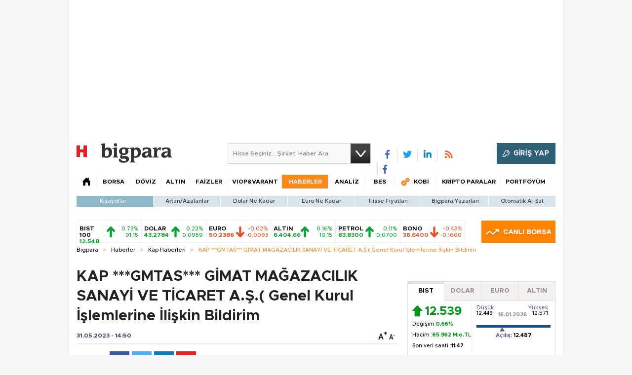

--- FILE ---
content_type: text/html;charset=utf-8
request_url: https://pandg.tapad.com/tag?gdpr=0&referrer_url=&page_url=https%3A%2F%2Fbigpara.hurriyet.com.tr%2Fhaberler%2Fkap-haberleri%2Fgmtas-gimat-magazacilik-sanayi-ve-ticaret-as-genel-kurul-islemlerine-iliskin-bildirim_ID2843932%2F&owner=P%26G&bp_id=hurriyet&ch=&initiator=js
body_size: -123
content:
<html><body>
<img src="https://match.adsrvr.org/track/cmf/generic?ttd_pid=tapad&ttd_tpi=1&ttd_puid=d914407a-41f1-4808-b762-8a485f4f88c0%252C%252C&gdpr=0&gdpr_consent="/>
</body></html>

--- FILE ---
content_type: text/html; charset=utf-8
request_url: https://www.google.com/recaptcha/api2/aframe
body_size: 267
content:
<!DOCTYPE HTML><html><head><meta http-equiv="content-type" content="text/html; charset=UTF-8"></head><body><script nonce="t9FU6uwAExUV6EalIj3R1g">/** Anti-fraud and anti-abuse applications only. See google.com/recaptcha */ try{var clients={'sodar':'https://pagead2.googlesyndication.com/pagead/sodar?'};window.addEventListener("message",function(a){try{if(a.source===window.parent){var b=JSON.parse(a.data);var c=clients[b['id']];if(c){var d=document.createElement('img');d.src=c+b['params']+'&rc='+(localStorage.getItem("rc::a")?sessionStorage.getItem("rc::b"):"");window.document.body.appendChild(d);sessionStorage.setItem("rc::e",parseInt(sessionStorage.getItem("rc::e")||0)+1);localStorage.setItem("rc::h",'1768554181113');}}}catch(b){}});window.parent.postMessage("_grecaptcha_ready", "*");}catch(b){}</script></body></html>

--- FILE ---
content_type: text/css
request_url: https://bigpara.hurriyet.com.tr/Assets/styles/kredi.css?v=60324
body_size: 6012
content:
@import "fonts.css";

.bigpara-container {
	font: normal 12px/20px 'Metropolis Medium';
}

.bigpara-container h1 {
	font: 20px 'Metropolis Bold';
	color: #f68b25;
	margin-bottom: 15px;
}

.bigpara-container h1.blue {
	color: #4f9cc3;
}

.bigpara-container h1.navy {
	color: #054784;
}

.bigpara-container h1.default {
	color: #806c58;
}

.bigpara-container .bp-horizontal-tab ul {
	margin: 10px 0 0 0;
	padding: 0;
	list-style: none;
}

.bigpara-container .bp-horizontal-tab ul li {
	display: inline-table;
	width: 13%;
	margin-right: 5px;
	vertical-align: top;
	background: #fafafa;
}

.bigpara-container .bp-horizontal-tab ul li.active {
	width: 48%;
	padding: 5px 8px;
}

.bigpara-container .bp-horizontal-tab ul li:last-child {
	margin-right: 0;
}

.bigpara-container .bp-horizontal-tab ul li div {
	display: none;
	padding: 0 6px;
	font-size: 12px;
}

.bigpara-container .bp-horizontal-tab ul li.active div {
	float: left;
	width: 265px;
	display: block;
}

.bigpara-container .bp-horizontal-tab ul li.active div a {
	color: #f68b25;
	text-decoration: none;
	font-family: 'Metropolis Bold';
}

.bigpara-container .bp-horizontal-tab span.bp-horizontal-title {
	font: 20px 'Metropolis Medium';
	color: #f68b25;
	margin-bottom: 15px;
}

.bigpara-container .bp-horizontal-tab ul li>span {
	display: block;
	float: left;
	text-align: center;
	height: 75px;
	width: 30%;
	min-width: 95px;
	padding-top: 10px;
	color: #6e6e6e;
	cursor: pointer;
	background: #f8f8f8;
	background: -moz-linear-gradient(top, #f8f8f8 0%, #e7e7e7 100%);
	background: -webkit-gradient(left top, left bottom, color-stop(0%, #f8f8f8), color-stop(100%, #e7e7e7));
	background: -webkit-linear-gradient(top, #f8f8f8 0%, #e7e7e7 100%);
	background: -o-linear-gradient(top, #f8f8f8 0%, #e7e7e7 100%);
	background: -ms-linear-gradient(top, #f8f8f8 0%, #e7e7e7 100%);
	background: linear-gradient(to bottom, #f8f8f8 0%, #e7e7e7 100%);
}

.bigpara-container .bp-horizontal-tab ul li>span:hover {
	background: -moz-linear-gradient(top, #e7e7e7 0%, #f8f8f8 100%);
	background: -webkit-gradient(left top, left bottom, color-stop(0%, #e7e7e7), color-stop(100%, #f8f8f8));
	background: -webkit-linear-gradient(top, #e7e7e7 0%, #f8f8f8 100%);
	background: -o-linear-gradient(top, #e7e7e7 0%, #f8f8f8 100%);
	background: -ms-linear-gradient(top, #e7e7e7 0%, #f8f8f8 100%);
	background: linear-gradient(to bottom, #e7e7e7 0%, #f8f8f8 100%);
}

.bigpara-container .bp-horizontal-tab ul li>span b {
	font-weight: 400;
	font-size: 11px;
}

.bigpara-container .bp-horizontal-tab ul li.active>span {
	height: 30px;
	width: 30px;
	min-width: auto;
	padding-top: 6px;
	border-radius: 100%;
	background: #f68b25 !important;
	color: white;
}

.bigpara-container .bp-horizontal-tab ul li.active>span b {
	display: none;
}

.bigpara-container .bp-horizontal-tab ul li>span i.fa {
	font-size: 35px;
}

.bigpara-container .bp-horizontal-tab ul li.active>span i.fa {
	font-size: 15px;
}

.bigpara-container small.required-field {
	margin-left: 15px;
	font-size: 10px;
	color: red;
}

.bigpara-container table.widget-table {
	width: 100%;
	border-collapse: collapse;
	border-spacing: 0;
}

.bigpara-container table.widget-table.refinansman {
	text-align: right;
}

.bigpara-container table.widget-table.refinansman tr td:first-child {
	text-align: left;
}

.bigpara-container table.widget-table.refinansman tr td:nth-child(2) {
	font-weight: bold;
}

.bigpara-container table.widget-table tr td {
	border-bottom: 1px solid #e4e4e4;
	padding: 5px 0;
}

.bigpara-container table.widget-table tr:hover {
	background-color: white;
}

.bigpara-container table.widget-table tr:last-child td {
	border-bottom: 0;
}

.bigpara-container table.widget-table tr td a {
	color: #212121;
	text-decoration: none;
}

.bigpara-container table.widget-table.refinansman tr td:last-child a {
	color: #f68b25;
	text-decoration: none;
	font-weight: bold;
}

.bigpara-container .calculates {
	display: table;
	width: 100%;
}

.bigpara-container .calculates .tagged-content {
	width: 49%;
	display: inline-table;
	float: left;
	margin-right: 1%;
	margin-bottom: 10px
}

.bigpara-container .calculates .tagged-content div.ad-slot {
	width: auto;
}

.bigpara-container .calculates .tagged-content p {
	display: table;
}

.bigpara-container .calculates .tagged-content .bp-btn {
	margin-top: 15px;
	padding: 5px 10px;
}

.bigpara-container .calculates .tagged-content i.symbol {
	font-size: 60px;
	margin-right: 20px;
}

.bigpara-container .calculates .tagged-content a {
	text-decoration: none;
	color: inherit;
}

.bigpara-container .calculates.calculates-small {
	margin-bottom: 10px;
}

.bigpara-container .calculates.calculates-small .tagged-content {
	width: 50%;
	margin-right: 0;
	margin-bottom: 0;
	padding: 0 1% 0 0;
	font-size: 11px;
}

.bigpara-container .calculates.calculates-small .tagged-content p {
	padding: 10px 0;
}

.bigpara-container .calculates.calculates-small .tagged-content i.symbol {
	font-size: 20px;
	margin: 10px 5px 0 10px;
}

.tagged-content,
.re-search,
.bp-widget {
	display: table;
	width: 100%;
	margin-bottom: 15px;
}

.tagged-content .tagged-header {
	margin: -20px -10px 10px -10px;
	padding: 10px;
	background-color: #806c58;
	color: white;
}

.calculates.calculates-small .tagged-header {
	background-color: #806c58;
	border-bottom: 2px dashed #ececec;
	margin: 0;
	padding: 12px 10px 10px 10px;
	color: #666;
	background-color: rgba(1, 1, 1, 0.03);
}

.tagged-content i.symbol {
	color: #806c58;
	font-size: 120px;
	margin-top: 10%;
}

.tagged-content .tagged-header.navy {
	background-color: #054784;
}

.tagged-content i.symbol.navy {
	color: #054784;
}

.tagged-content .tagged-header.blue {
	background-color: #4f9cc3;
}

.tagged-content i.symbol.blue {
	color: #4f9cc3;
}

.bp-widget ul.social-networks {
	padding: 0;
	list-style: none;
	text-align: center;
	margin: 20px 0 10px 0;
}

.bp-widget .bp-widget-heading {
	font-size: 14px;
	letter-spacing: 1px;
	font-weight: 500;
	border-bottom: 2px dashed#ececec;
	padding-bottom: 10px;
	margin: -20px -10px 10px -10px;
	padding: 12px 10px 10px 10px;
	color: #666;
	background-color: rgba(1, 1, 1, 0.03);
}

.bp-widget ul.social-networks li {
	padding: 0;
	list-style: none;
	display: inline;
}

.bp-widget ul.social-networks li a {
	display: inline-table;
	background-color: #212121;
	width: 45px;
	height: 45px;
	border-radius: 100%;
	color: white;
	text-decoration: none;
	font-size: 20px;
	margin: 0 5px;
	position: relative;
	z-index: 1;
}

.bp-widget ul.social-networks li.facebook a {
	background-color: #3b5998;
}

.bp-widget ul.social-networks li.twitter a {
	background-color: #00aced;
}

.bp-widget ul.social-networks li.rss a {
	background-color: #ff9900;
}

.bp-widget ul.social-networks li a i {
	display: table-cell;
	vertical-align: middle;
	position: relative;
	z-index: 3;
}

table.datalist {
	width: 100%;
	border-collapse: collapse;
	border-spacing: 0;
	font: normal 12px/20px 'Metropolis Medium';
}

table.datalist>thead th,
table.datalist>tbody>tr>td {
	border: 1px solid #eeeeee;
	text-align: center;
	vertical-align: middle;
}

table.datalist>thead>tr>th {
	padding: 3px 20px 3px 5px;
	vertical-align: middle;
}

table.datalist>tbody>tr>td {
	padding: 13px 5px;
	vertical-align: middle;
}

table.datalist#tablo1>tbody>tr>td,
table.datalist#tablo2>tbody>tr>td {
	padding: 5px;
	vertical-align: middle;
}

table.datalist>thead th:first-child,
table.datalist thead th:last-child,
table.datalist tbody td:first-child,
table.datalist tbody td:last-child {
	text-align: center;
}

table.datalist td.left-align,
table.datalist th.left-align {
	text-align: left !important;
}

table.datalist thead th:first-child {
	padding: 3px 5px;
}

table.datalist>thead th {
	background: #f8f8f8;
	background: -moz-linear-gradient(top, #f8f8f8 0%, #e7e7e7 100%);
	background: -webkit-gradient(left top, left bottom, color-stop(0%, #f8f8f8), color-stop(100%, #e7e7e7));
	background: -webkit-linear-gradient(top, #f8f8f8 0%, #e7e7e7 100%);
	background: -o-linear-gradient(top, #f8f8f8 0%, #e7e7e7 100%);
	background: -ms-linear-gradient(top, #f8f8f8 0%, #e7e7e7 100%);
	background: linear-gradient(to bottom, #f8f8f8 0%, #e7e7e7 100%);
	color: #797979;
	font-weight: 400;
	white-space: nowrap;
	border-bottom: 2px solid #d5d5d5;
	position: relative;
	cursor: pointer;
}

table.datalist thead tr th i.fa {
	position: absolute;
	right: 10px;
	top: 12px;
	display: none;
}

table.datalist tbody tr:nth-child(even) {
	background-color: #fafafa;
}

table.datalist tbody tr:nth-child(odd) {
	background-color: white;
}

table.datalist>tbody>tr:hover {
	background-color: #f3f3f3;
}

table.datalist tbody td a {
	color: #212121;
	text-decoration: none;
}

table.datalist tbody td a:hover {
	text-decoration: underline;
}

table.datalist tbody td:last-child a {
	color: #DB700A;
}


/*
table.datalist tbody td:nth-child(4) {
	background-color: #eeeeee;
}
*/

table.datalist tbody td:nth-child(2) b {
	display: block;
}

table.datalist tbody td:first-child label {
	padding: 20px;
}

table.datalist tfoot td {
	text-align: left;
	height: 40px;
}

div.table-footer {
	text-align: center;
}

div.table-footer p {
	padding: 15px 0;
}

.bigpara-container.colored {
	font: normal 13px/20px 'Metropolis Medium';
}

.bigpara-container * {
	-webkit-box-sizing: border-box;
	-moz-box-sizing: border-box;
	box-sizing: border-box;
}

.bigpara-container .bp-error,
.bigpara-container .bp-success {
	clear: both;
	float: none;
	width: 100%;
	display: inline-table;
	position: relative;
	padding: 10px 15px 10px 55px;
	margin: 10px 0;
}

.bigpara-container .bp-error {
	border: #f5846b 1px solid;
	background-color: #fce9e6;
	color: #b33a30;
}

.bigpara-container .bp-success {
	border: #c1cec1 1px solid;
	background-color: #eef7ed;
	color: #549442;
}

.bigpara-container .bp-error:before,
.bigpara-container .bp-success:before {
	font-size: 24px;
	position: absolute;
	top: 20px;
	left: 15px;
	font-family: FontAwesome;
	font-style: normal;
	font-weight: normal;
}

.bigpara-container .bp-error:before {
	content: '\f071';
	color: #b33a30;
}

.bigpara-container .bp-success:before {
	content: '\f058';
	color: #549442;
}

ul.bigpara-tabs,
ul.link-containers {
	margin: 0px;
	padding: 0px;
	list-style: none;
	position: relative;
}

ul.bigpara-tabs li {
	background: none;
	color: #222;
	display: inline-table;
	padding: 10px;
	cursor: pointer;
}

ul.bigpara-tabs.colored li {
	padding: 10px 15px;
}

ul.bigpara-tabs.colored li:nth-child(1),
ul.link-containers li:nth-child(1) span,
ul.link-containers li:nth-child(1) i {
	color: #054784;
}

ul.bigpara-tabs.colored li:nth-child(2),
ul.link-containers li:nth-child(2) span,
ul.link-containers li:nth-child(2) i {
	color: #509bc5;
}

ul.bigpara-tabs.colored li:nth-child(3),
ul.link-containers li:nth-child(3) span,
ul.link-containers li:nth-child(3) i {
	color: #806c54;
}

ul.bigpara-tabs li.current {
	background: #fafafa;
	border-bottom: 3px solid #212121;
}

ul.bigpara-tabs.colored li.current:nth-child(1) {
	border-bottom: 3px solid #054784;
}

ul.bigpara-tabs.colored li.current:nth-child(2) {
	border-bottom: 3px solid #509bc5;
}

ul.bigpara-tabs.colored li.current:nth-child(3) {
	border-bottom: 3px solid #806c54;
}

.tab-content {
	display: none;
	padding: 10px 0;
	position: relative;
	top: -1px;
}

.tab-content.colored,
.tagged-content,
.re-search,
.bp-widget,
.bp-multimedia {
	background: #fafafa;
	padding: 20px 10px 10px 10px;
}

.tab-content.current {
	display: table;
	width: 100%;
}

.bp-multimedia {
	padding: 10px;
}

.bp-multimedia ul {
	padding: 0;
	margin: 0;
	list-style: none;
}

.bp-multimedia ul li {
	padding-bottom: 10px;
	margin-bottom: 10px;
	border-bottom: 1px dashed #e0e0e0;
}

.bp-multimedia ul li:last-child {
	padding-bottom: 0;
	margin-bottom: 0;
	border-bottom: 0;
}

.bp-multimedia ul li a {
	display: table;
	width: 100%;
	color: #555;
	text-decoration: none;
	transition: background .3s;
}

.bp-multimedia ul li a:hover {
	background-color: white;
	color: #212121;
}

.bp-multimedia ul li .img {
	float: left;
	margin-right: 10px;
	position: relative;
}

.bp-multimedia ul li a .img:before {
	position: absolute;
	top: 0;
	right: 0;
	left: 0;
	bottom: 0;
	content: '\f144';
	font-size: 35px;
	font-family: FontAwesome;
	background-color: rgba(1, 1, 1, 0.5);
	color: white;
	line-height: 90px;
	text-align: center;
	transition: background .3s;
}

.bp-multimedia.bp-visual ul li a .img:before {
	display: none;
}

.bp-multimedia ul li a:hover .img:before {
	background-color: transparent;
}

.bp-multimedia ul li .img img {
	float: left;
	width: 160px;
	height: 90px;
}

.bp-multimedia.bp-visual ul li .img img {
	float: left;
	width: 65px !important;
	height: 65px !important;
}

.bp-multimedia ul li div.text {
	display: table-cell;
	width: 100%;
	vertical-align: middle;
}

.bp-multimedia ul li div.text h3 {
	padding-bottom: 5px;
	font: bold 14px 'Metropolis Bold';
	display: table-cell;
}

.bp-multimedia.bp-multimedia-small {
	padding: 10px 5px;
}

.bp-multimedia.bp-multimedia-small ul li .img img {
	width: 96px;
	height: 49px;
}

.bp-multimedia.bp-multimedia-small ul li a .img:before {
	font-size: 25px;
	line-height: 49px;
}

.bp-multimedia.bp-multimedia-small ul li div.text h3 {
	font: bold 12px 'Metropolis Bold';
}

form.filter-slot,
.tab-content div.ad-slot,
.re-search div.ad-slot,
.tagged-content div.ad-slot {
	width: 50%;
	width: calc(100% / 2);
	display: inline;
	float: left;
}

.tab-content div.ad-slot,
.re-search div.ad-slot,
.tagged-content div.ad-slot {
	text-align: center;
}

form.filter-slot label {
	font: normal 12px 'Metropolis Medium';
	width: 40%;
	display: inline-table;
	vertical-align: middle;
}

form.filter-slot div.bigpara-input {
	margin-bottom: 5px;
}

form.filter-slot span {
	width: 10%;
	display: inline-table;
	color: red;
	text-align: center;
}

form.filter-slot input[type="text"],
form.filter-slot select {
	color: #444;
	font: bold 12px 'Metropolis Bold';
	padding: 8px 5px;
	border: 1px solid #e4e3e3;
	border-radius: 0;
	height: 35px;
	width: 50%;
}

form.filter-slot input[type="text"].halfsized,
form.filter-slot select.halfsized {
	width: 22.5%;
}

form.filter-slot input[type='text'] {
	color: #444;
	font: 400 12px 'Metropolis Medium';
	padding: 6px 5px;
	width: 50%;
}

form.filter-slot input[type='text'].credit {
	color: #444;
	font: bold 18px 'Metropolis Bold';
	padding: 6px 5px;
	width: 50%;
}

form.filter-slot input[type='submit'],
.credit-widget a.bp-btn {
	float: right;
	width: 50%;
	margin-right: 10%;
}

.re-search .bigpara-input {
	float: left;
	min-width: 100px;
	margin-right: 10px;
}

.re-search .bigpara-input label {
	display: block;
	white-space: nowrap;
	margin-bottom: 10px;
}

.re-search .filter-slot {
	width: 100%
}

.re-search .filter-slot input[type="text"],
.re-search .filter-slot select {
	width: 100%
}

.re-search form.filter-slot input[type='submit'] {
	width: 100%;
	float: none;
}

.credit-widget {
	width: 100%;
	display: table;
}

.credit-widget .filter-slot {
	width: 100%;
}

.credit-widget .footer-logo {
	text-align: center;
	margin-top: 30px;
}

.credit-widget .footer-logo img {
	width: 60%;
}

.bp-btn {
	border: 0;
	color: white !important;
	padding: 9px 10px;
	outline: 0;
	cursor: pointer;
	text-align: center;
	text-decoration: none;
	display: inline-block;
}

.bp-btn.warning {
	background: #f68b28;
	background: -moz-linear-gradient(top, #f68b28 0%, #d8700e 100%);
	background: -webkit-gradient(left top, left bottom, color-stop(0%, #f68b28), color-stop(100%, #d8700e));
	background: -webkit-linear-gradient(top, #f68b28 0%, #d8700e 100%);
	background: -o-linear-gradient(top, #f68b28 0%, #d8700e 100%);
	background: -ms-linear-gradient(top, #f68b28 0%, #d8700e 100%);
	background: linear-gradient(to bottom, #f68b28 0%, #d8700e 100%);
	border: 1px solid #d8710e;
}

.bp-text.warning {
	color: #f68b28;
}

.bp-btn.success {
	background: #5fb04d;
	background: -moz-linear-gradient(top, #5fb04d 0%, #4c963b 100%);
	background: -webkit-gradient(left top, left bottom, color-stop(0%, #5fb04d), color-stop(100%, #4c963b));
	background: -webkit-linear-gradient(top, #5fb04d 0%, #4c963b 100%);
	background: -o-linear-gradient(top, #5fb04d 0%, #4c963b 100%);
	background: -ms-linear-gradient(top, #5fb04d 0%, #4c963b 100%);
	background: linear-gradient(to bottom, #5fb04d 0%, #4c963b 100%);
	border: 1px solid #4c963b;
}

.bp-btn.primary {
	background: #2d6fad;
	background: -moz-linear-gradient(top, #2d6fad 0%, #1d5890 100%);
	background: -webkit-gradient(left top, left bottom, color-stop(0%, #2d6fad), color-stop(100%, #1d5890));
	background: -webkit-linear-gradient(top, #2d6fad 0%, #1d5890 100%);
	background: -o-linear-gradient(top, #2d6fad 0%, #1d5890 100%);
	background: -ms-linear-gradient(top, #2d6fad 0%, #1d5890 100%);
	background: linear-gradient(to bottom, #2d6fad 0%, #1d5890 100%);
	border: 1px solid #1d5890;
}

ul.link-containers {
	white-space: nowrap;
}

ul.link-containers li {
	width: 33.33%;
	width: calc(96% / 3);
	background: red;
	color: #222;
	display: inline-block;
	background: #fafafa;
	cursor: pointer;
	margin: 10px 2% 10px 0;
	position: relative;
	transition: box-shadow .4s, transform .4s;
	white-space: normal;
}

ul.link-containers li a{
	color: #222;
    display: table;
    width: 100%;
	padding: 10px 10px 10px 60px;
}


.clearfix {
	float: none;
	clear: both;
}

ul.link-containers li:hover {
	-webkit-box-shadow: 0px 5px 7px 1px rgba(0, 0, 0, 0.2);
	-moz-box-shadow: 0px 5px 7px 1px rgba(0, 0, 0, 0.2);
	box-shadow: 0px 5px 7px 1px rgba(0, 0, 0, 0.2);
	transform: translate(0, -5px);
}

ul.link-containers li:last-child {
	margin-right: 0;
}

ul.link-containers li i.fa {
	position: absolute;
	left: 20px;
	top: 10px;
	font-size: 28px;
}

ul.link-containers li span {
	display: block;
	font-weight: bold;
	font-size: 14px;
	margin-bottom: 5px;
}

ul.bigpara-tabs li.current,
ul.link-containers li,
.re-search.colored,
.bp-widget.colored,
.bp-multimedia.colored,
.tab-content.colored,
.tagged-content.colored,
.bp-horizontal-tab.colored ul li,
.calculates.colored {
	-webkit-box-shadow: 0px 1px 1px 0px rgba(0, 0, 0, 0.2);
	-moz-box-shadow: 0px 1px 1px 0px rgba(0, 0, 0, 0.2);
	box-shadow: 0px 1px 1px 0px rgba(0, 0, 0, 0.2);
}

.bankBg {
	background: url(https://bigpara.hurriyet.com.tr/kredi/Images/bankalar_logo.png) no-repeat 0 0;
	width: 180px;
	display: block;
	overflow: hidden;
	margin-bottom: 10px;
}

.bankaWS1 {
	background-position: 25px -54px;
	height: 34px;
}

.bankaWS2 {
	background-position: 25px -31px;
	height: 18px;
}

.bankaWS3 {
	background-position: 25px -244px;
	height: 20px;
}

.bankaWS6 {
	background-position: 25px -91px;
	height: 16px;
}

.bankaWS8 {
	background-position: 25px -137px;
	height: 41px;
}

.bankaWS9 {
	background-position: 25px -189px;
	height: 44px;
}

.bankaWS12 {
	background-position: 25px 0px;
	height: 26px;
}

.bankaWS14 {
	background-position: 25px -267px;
	height: 43px;
}

.bankaWS15 {
	background-position: 25px -313px;
	height: 42px;
}

.bankaWS16 {
	background-position: 25px -382px;
	height: 30px;
}

.bankaWS17 {
	background-position: 25px -110px;
	height: 24px;
}

.bankaWS18 {
	background-position: 25px -358px;
	height: 21px;
}

.bankaWS19 {
	background-position: 25px -549px;
	height: 44px;
}

.bankaWS20 {
	background-position: 25px -876px;
	height: 23px;
}

.bankaWS21 {
	background-position: 25px -468px;
	height: 44px;
}

.bankaWS22 {
	background-position: 25px -604px;
	height: 32px;
}

.bankaWS23 {
	background-position: 25px -773px;
	height: 40px;
}

.bankaWS24 {
	background-position: 25px -931px;
	height: 44px;
}

.bankaWS25 {
	background-position: 25px -980px;
	height: 50px;
}

.bankaWS26 {
	background-position: 25px -1035px;
	height: 26px;
}

.bankaWS27 {
	background-position: 25px -682px;
	height: 25px;
}

.bankaWS28 {
	background-position: 25px -415px;
	height: 23px;
}

.bankaWS29 {
	background-position: 25px -710px;
	height: 32px;
}

.bankaWS30 {
	background-position: 25px -1096px;
	height: 26px;
}

.bankaWS31 {
	background-position: 25px -1066px;
	height: 25px;
}

.bankaWS32 {
	background-position: 25px -823px;
	height: 44px;
}

.bankaWS33 {
	background-position: 25px -639px;
	height: 40px;
}

.bankaWS34 {
	background-position: 25px -902px;
	height: 24px;
}

.bankaWS35 {
	background-position: 25px -745px;
	height: 25px;
}

.bankaWS36 {
	background-position: 25px -1127px;
	height: 14px;
}

.bankaWS38 {
	background-position: 25px -1146px;
	height: 26px;
}

.bankaWS39 {
	background-position: 25px -1177px;
	height: 44px;
}

.bankaWS40 {
	background-position: 25px -1258px;
	height: 44px;
}

.bankaWS41 {
	background-position: 25px -1308px;
	height: 44px;
}


/* Neler Yapabilirsiniz Legacy */

.nelerSprite {
	background: transparent url(../images/kredi/nelerSprite.png) repeat-x;
}

.neler-bg {
	width: 100%;
	height: 200px;
	display: block;
	position: relative;
}

.neler-bg h2 {
	height: 25px;
	display: inline-block;
	padding: 10px 20px;
	font: normal 20px 'Metropolis Medium';
	color: #f69539;
	border: 0;
	border-bottom: none;
	position: absolute;
	left: 0;
	top: 0;
	z-index: 51;
	background-color: #fff;
}

.neler-bg>ul {
	width: 958px;
	display: inline-block;
	padding: 15px 5px 20px;
	margin-bottom: 20px;
	border: 0;
	position: absolute;
	left: 0;
	top: 44px;
	z-index: 50;
}

.neler-bg ul li {
	float: left;
	padding: 0 2px;
	display: block;
}

.neler-bg ul li p strong {
	width: 200px;
	margin-bottom: 3px;
	color: #555555;
	font-weight: bold
}

.neler-bg ul li p strong a {
	text-decoration: underline;
}

.neler-bg ul li p span {
	color: #636363;
	cursor: text;
}

.neler-bg ul li ul {
	position: relative;
	display: block;
	overflow: hidden;
	width: 99px;
	height: 95px;
	text-decoration: none;
	cursor: pointer;
}

.neler-bg ul li small {
	z-index: 100;
	position: absolute;
	left: 0;
	top: 0;
	width: 99px;
	height: 95px;
	display: block;
	background-position: 0 0;
}

.neler-bg ul li small.n_konut {
	background-position: 0 0;
}

.neler-bg ul li small.n_ihtiyac {
	background-position: 0 -100px;
}

.neler-bg ul li small.n_tasit {
	background-position: 0 -200px;
}

.neler-bg ul li small.n_vadeli {
	background-position: 0 -300px;
}

.neler-bg ul li small.n_net {
	background-position: 0 -400px;
}

.neler-bg ul li small.n_gsm {
	background-position: 0 -500px;
}

.neler-bg ul li small.n_ucak {
	background-position: 0 -600px;
}

.neler-bg ul li small.n_konut:hover {
	background-position: -100px 0;
}

.neler-bg ul li small.n_ihtiyac:hover {
	background-position: -100px -100px;
}

.neler-bg ul li small.n_tasit:hover {
	background-position: -100px -200px;
}

.neler-bg ul li small.n_vadeli:hover {
	background-position: -100px -300px;
}

.neler-bg ul li small.n_net:hover {
	background-position: -100px -400px;
}

.neler-bg ul li small.n_gsm:hover {
	background-position: -100px -500px;
}

.neler-bg ul li small.n_ucak:hover {
	background-position: -100px -600px;
}

.neler-bg ul li small.n_konut.selected {
	background-position: -200px 0;
}

.neler-bg ul li small.n_ihtiyac.selected {
	background-position: -200px -100px;
}

.neler-bg ul li small.n_tasit.selected {
	background-position: -200px -200px;
}

.neler-bg ul li small.n_vadeli.selected {
	background-position: -200px -300px;
}

.neler-bg ul li small.n_net.selected {
	background-position: -200px -400px;
}

.neler-bg ul li small.n_gsm.selected {
	background-position: -200px -500px;
}

.neler-bg ul li small.n_ucak.selected {
	background-position: -200px -600px;
}

.neler-bg ul li small.selected {
	width: 115px;
}

.neler-bg ul li img {
	z-index: 100;
	position: absolute;
	opacity: 0.5;
	filter: alpha(opacity=40)
}

.neler-bg ul li img:hover {
	opacity: 0.9;
	filter: alpha(opacity=90)
}

.neler-bg ul li img.current {
	cursor: default;
	opacity: 1;
	filter: alpha(opacity=100)
}

.neler-bg ul li p {
	margin: 0;
	padding: 0;
	width: 319px;
	display: block;
	margin-left: 120px;
	font: normal 12px 'Metropolis Medium';
	color: #555;
}

.neler-bg ul li p a {
	color: #555;
	text-decoration: none
}

.neler-bg .current {
	background-position-x: -200px;
}

.neler-main {
	background: url(../images/kredi/neler-main.gif) no-repeat;
	width: 899px;
	height: 105px;
	padding-top: -10px;
	padding-left: 10px
}

.neler {
	/*background: url(https://bigpara.hurriyet.com.tr/kredi/Images/bg10.gif) repeat-x;*/
	background: url('/Assets/images/kredi/bg10.gif') repeat-x;
	width: 100%;
	margin: 0 auto;
	border: #f2f2f2 1px solid;
	padding: 10px;
	font: 400 12px/1.4em 'Metropolis Medium';
}

.neler p {
	margin: 10px 0;
	font-family: 'Metropolis Medium';
}

.neler a {
	color: #f68b25;
}

.kredi300Tab {
	width: 300px;
	display: inline-block;
	margin-bottom: 15px;
	position: relative;
}

.kredi300Tab ul.kitMenu {
	width: 300px;
	height: 37px;
	list-style: none;
	display: inline-block;
	position: relative;
}

.kredi300Tab ul.kitMenu li {
	float: left;
	display: inline-block;
	width: 149px
}

.kredi300Tab ul.kitMenu li a {
	display: inline-block;
	color: #333;
	font: bold 12px 'Metropolis Bold';
	display: inline-block;
	padding: 5px 20px;
	margin: 10px 0 7px;
}

.kredi300Tab ul.kitMenu li a:hover {
	color: #f68b25;
}

.kredi300Tab ul.kitMenu li.selected {
	background-color: #fafafa;
	box-shadow: inset 3px 3px 5px #ddd;
	border: 1px solid #ddd;
	border-bottom: none
}

.kredi300Tab ul.kitMenu li.selected a {
	color: #f68b25;
}

.ie9 .kredi300Tab ul.kitMenu li a {
	padding: 5px 21px 5px 19px;
}

.kredi300Tab ul.kitContent {
	width: 278px;
	list-style: none;
	display: none;
	padding: 20px 10px 10px;
	border: 1px solid #d2d2d2;
	background-color: #fafafa;
	box-shadow: inset 3px 3px 5px #ddd;
	top: 37px;
	left: 0;
	float: left
}

.kredi300Tab ul.kitContent li {
	width: 270px;
	display: inline-block;
	padding: 3px 10px 3px 0;
	border-top: 1px dotted #ddd
}

.kredi300Tab ul.kitContent li:first-child {
	border-top: none;
}

.kredi300Tab ul.kitContent li span2 {
	width: 3px;
	height: 3px;
	display: block;
	background-color: #f68b25;
	margin: 5px 0;
	float: left;
}

.kredi300Tab ul.kitContent li a {
	width: 235px;
	height: 15px;
	overflow: hidden;
	margin-left: 12px;
	float: left;
	font: normal 12px 'Metropolis Medium';
	color: #444;
}

.kredi300Tab ul.kitContent .authorName {
	width: 80px;
	display: inline-block;
	text-align: center;
	float: left;
	color: #aaa8a8;
	font-size: 11px
}

.kredi300Tab ul.kitContent .articleTitle a {
	float: left;
	color: #555555;
	font-weight: bold;
	margin-left: 3px;
	width: 183px;
}

.kredi300Tab ul.kitContent .articleSpot span {
	margin-left: 4px;
	margin-top: 2px;
	color: #555555;
	width: 182px;
	float: left
}

.not{line-height:1.5em;color:#a7a7a7;margin-top:5px;display:inline-block}
.not ul{padding:0;margin:15px 0;list-style-type:none}
.not li{font-size: 12px;display:block;width:97%;text-decoration:none;padding:0px 0 10px 10px;}

#chart-section {min-height: 500px;border: 1px solid #cdcdcd;}
.tradingview-widget-copyright {padding: 20px 0px; font-family: 'Metropolis Bold';}

--- FILE ---
content_type: application/javascript; charset=utf-8
request_url: https://fundingchoicesmessages.google.com/f/AGSKWxUjETxNaY6I2zrLhzUA-ogzkOP42M6qW2RfozkunHXFE2ufUvssyLcpKTJr0dq2R5NMv-MkMwlV3oXZQUZInv2WEFCbtzSTkWcuSSM_qyKBnnBOVVWxmmss3DIMglPSpna_vF9wcp7kqsyjMWVVvlTRnw6bZ6_YEeT7wvWwb9UtcdrRgn7orStDvidr/__StickyAd./inlinetextads?_google_ads.-ads.generated./banners/aff.
body_size: -1292
content:
window['2676ba1a-ae45-4fc5-a94c-7bc60fdb5f89'] = true;

--- FILE ---
content_type: text/javascript
request_url: https://rumcdn.geoedge.be/b2b13563-7a78-4ea8-9a9b-60b40239168e/grumi.js
body_size: 279752
content:
var grumiInstance = window.grumiInstance || { q: [] };
(function createInstance (window, document, options = { shouldPostponeSample: false }) {
	!function r(i,o,a){function s(n,e){if(!o[n]){if(!i[n]){var t="function"==typeof require&&require;if(!e&&t)return t(n,!0);if(c)return c(n,!0);throw new Error("Cannot find module '"+n+"'")}e=o[n]={exports:{}};i[n][0].call(e.exports,function(e){var t=i[n][1][e];return s(t||e)},e,e.exports,r,i,o,a)}return o[n].exports}for(var c="function"==typeof require&&require,e=0;e<a.length;e++)s(a[e]);return s}({1:[function(e,t,n){var r=e("./config.js"),i=e("./utils.js");t.exports={didAmazonWin:function(e){var t=e.meta&&e.meta.adv,n=e.preWinningAmazonBid;return n&&(t=t,!i.isEmptyObj(r.amazonAdvIds)&&r.amazonAdvIds[t]||(t=e.tag,e=n.amzniid,t.includes("apstag.renderImp(")&&t.includes(e)))},setAmazonParametersToSession:function(e){var t=e.preWinningAmazonBid;e.pbAdId=void 0,e.hbCid=t.crid||"N/A",e.pbBidder=t.amznp,e.hbCpm=t.amznbid,e.hbVendor="A9",e.hbTag=!0}}},{"./config.js":5,"./utils.js":24}],2:[function(e,t,n){var l=e("./session"),r=e("./urlParser.js"),f=e("./utils.js"),i=e("./domUtils.js").isIframe,m=e("./htmlParser.js"),g=e("./blackList").match,h=e("./ajax.js").sendEvent,o=".amazon-adsystem.com",a="/dtb/admi",s="googleads.g.doubleclick.net",e="/pagead/",c=["/pagead/adfetch",e+"ads"],d=/<iframe[^>]*src=['"]https*:\/\/ads.\w+.criteo.com\/delivery\/r\/.+<\/iframe>/g,u={};var p={adsense:{type:"jsonp",callbackName:"a"+ +new Date,getJsUrl:function(e,t){return e.replace("output=html","output=json_html")+"&callback="+t},getHtml:function(e){e=e[f.keys(e)[0]];return e&&e._html_},shouldRender:function(e){var e=e[f.keys(e)[0]],t=e&&e._html_,n=e&&e._snippet_,e=e&&e._empty_;return n&&t||e&&t}},amazon:{type:"jsonp",callbackName:"apstag.renderImp",getJsUrl:function(e){return e.replace("/admi?","/admj?").replace("&ep=%7B%22ce%22%3A%221%22%7D","")},getHtml:function(e){return e.html},shouldRender:function(e){return e.html}},criteo:{type:"js",getJsHtml:function(e){var t,n=e.match(d);return n&&(t=(t=n[0].replace(/iframe/g,"script")).replace(/afr.php|display.aspx/g,"ajs.php")),e.replace(d,t)},shouldRender:function(e){return"loading"===e.readyState}}};function y(e){var t,n=e.url,e=e.html;return n&&((n=r.parse(n)).hostname===s&&-1<c.indexOf(n.pathname)&&(t="adsense"),-1<n.hostname.indexOf(o))&&-1<n.pathname.indexOf(a)&&(t="amazon"),(t=e&&e.match(d)?"criteo":t)||!1}function v(r,i,o,a){e=i,t=o;var e,t,n,s=function(){e.src=t,h({type:"adfetch-error",meta:JSON.stringify(l.meta)})},c=window,d=r.callbackName,u=function(e){var t,n=r.getHtml(e),e=(l.bustedUrl=o,l.bustedTag=n,r.shouldRender(e));t=n,(t=m.parse(t))&&t.querySelectorAll&&(t=f.map(t.querySelectorAll("[src], [href]"),function(e){return e.src||e.href}),f.find(t,function(e){return g(e).match}))&&h({type:"adfetch",meta:JSON.stringify(l.meta)}),!a(n)&&e?(t=n,"srcdoc"in(e=i)?e.srcdoc=t:((e=e.contentWindow.document).open(),e.write(t),e.close())):s()};for(d=d.split("."),n=0;n<d.length-1;n++)c[d[n]]={},c=c[d[n]];c[d[n]]=u;var u=r.getJsUrl(o,r.callbackName),p=document.createElement("script");p.src=u,p.onerror=s,p.onload=function(){h({type:"adfetch-loaded",meta:JSON.stringify(l.meta)})},document.scripts[0].parentNode.insertBefore(p,null)}t.exports={shouldBust:function(e){var t,n=e.iframe,r=e.url,e=e.html,r=(r&&n&&(t=i(n)&&!u[n.id]&&y({url:r}),u[n.id]=!0),y({html:e}));return t||r},bust:function(e){var t=e.iframe,n=e.url,r=e.html,i=e.doc,o=e.inspectHtml;return"jsonp"===(e=p[y(e)]).type?v(e,t,n,o):"js"===e.type?(t=i,n=r,i=(o=e).getJsHtml(n),l.bustedTag=n,!!o.shouldRender(t)&&(t.write(i),!0)):void 0},checkAndBustFriendlyAmazonFrame:function(e,t){(e=e.defaultView&&e.defaultView.frameElement&&e.defaultView.frameElement.id)&&e.startsWith("apstag")&&(l.bustedTag=t)}}},{"./ajax.js":3,"./blackList":4,"./domUtils.js":8,"./htmlParser.js":13,"./session":21,"./urlParser.js":23,"./utils.js":24}],3:[function(e,t,n){var i=e("./utils.js"),o=e("./config.js"),r=e("./session.js"),a=e("./domUtils.js"),s=e("./jsUtils.js"),c=e("./methodCombinators.js").before,d=e("./tagSelector.js").getTag,u=e("./constants.js"),e=e("./natives.js"),p=e.fetch,l=e.XMLHttpRequest,f=e.Request,m=e.TextEncoder,g=e.postMessage,h=[];function y(e,t){e(t)}function v(t=null){i.forEach(h,function(e){y(e,t)}),h.push=y}function b(e){return e.key=r.key,e.imp=e.imp||r.imp,e.c_ver=o.c_ver,e.w_ver=r.wver,e.w_type=r.wtype,e.b_ver=o.b_ver,e.ver=o.ver,e.loc=location.href,e.ref=document.referrer,e.sp=r.sp||"dfp",e.cust_imp=r.cust_imp,e.cust1=r.meta.cust1,e.cust2=r.meta.cust2,e.cust3=r.meta.cust3,e.caid=r.meta.caid,e.scriptId=r.scriptId,e.crossOrigin=!a.isSameOriginWin(top),e.debug=r.debug,"dfp"===r.sp&&(e.qid=r.meta.qid),e.cdn=o.cdn||void 0,o.accountType!==u.NET&&(e.cid=r.meta&&r.meta.cr||123456,e.li=r.meta.li,e.ord=r.meta.ord,e.ygIds=r.meta.ygIds),e.at=o.accountType.charAt(0),r.hbTag&&(e.hbTag=!0,e.hbVendor=r.hbVendor,e.hbCid=r.hbCid,e.hbAdId=r.pbAdId,e.hbBidder=r.pbBidder,e.hbCpm=r.hbCpm,e.hbCurrency=r.hbCurrency),"boolean"==typeof r.meta.isAfc&&(e.isAfc=r.meta.isAfc,e.isAmp=r.meta.isAmp),r.meta.hasOwnProperty("isEBDA")&&"%"!==r.meta.isEBDA.charAt(0)&&(e.isEBDA=r.meta.isEBDA),r.pimp&&"%_pimp%"!==r.pimp&&(e.pimp=r.pimp),void 0!==r.pl&&(e.preloaded=r.pl),e.site=r.site||a.getTopHostname(),e.site&&-1<e.site.indexOf("safeframe.googlesyndication.com")&&(e.site="safeframe.googlesyndication.com"),e.isc=r.isc,r.adt&&(e.adt=r.adt),r.isCXM&&(e.isCXM=!0),e.ts=+new Date,e.bdTs=o.bdTs,e}function w(t,n){var r=[],e=i.keys(t);return void 0===n&&(n={},i.forEach(e,function(e){void 0!==t[e]&&void 0===n[e]&&r.push(e+"="+encodeURIComponent(t[e]))})),r.join("&")}function j(e){e=i.removeCaspr(e),e=r.doubleWrapperInfo.isDoubleWrapper?i.removeWrapperXMP(e):e;return e=4e5<e.length?e.slice(0,4e5):e}function E(t){return function(){var e=arguments[0];return e.html&&(e.html=j(e.html)),e.tag&&(e.tag=j(e.tag)),t.apply(this,arguments)}}e=c(function(e){var t;e.hasOwnProperty("byRate")&&!e.byRate||(t=a.getAllUrlsFromAllWindows(),"sample"!==e.r&&"sample"!==e.bdmn&&t.push(e.r),e[r.isPAPI&&"imaj"!==r.sp?"vast_content":"tag"]=d(),e.urls=JSON.stringify(t),e.hc=r.hc,e.vastUrls=JSON.stringify(r.vastUrls),delete e.byRate)}),c=c(function(e){e.meta=JSON.stringify(r.meta),e.client_size=r.client_size});function O(e,t){var n=new l;n.open("POST",e),n.setRequestHeader("Content-type","application/x-www-form-urlencoded"),n.send(w(t))}function T(t,e){return o=e,new Promise(function(t,e){var n=(new m).encode(w(o)),r=new CompressionStream("gzip"),i=r.writable.getWriter();i.write(n),i.close(),new Response(r.readable).arrayBuffer().then(function(e){t(e)}).catch(e)}).then(function(e){e=new f(t,{method:"POST",body:e,mode:"no-cors",headers:{"Content-type":"application/x-www-form-urlencoded","Accept-Language":"gzip"}});p(e)});var o}function k(e,t){p&&window.CompressionStream?T(e,t).catch(function(){O(e,t)}):O(e,t)}function x(e,t){r.hasFrameApi&&!r.frameApi?g.call(r.targetWindow,{key:r.key,request:{url:e,data:t}},"*"):k(e,t)}r.frameApi&&r.targetWindow.addEventListener("message",function(e){var t=e.data;t.key===r.key&&t.request&&(k((t=t.request).url,t.data),e.stopImmediatePropagation())});var A={};function S(r){return function(n){h.push(function(e){if(e&&e(n),n=b(n),-1!==r.indexOf(o.reportEndpoint,r.length-o.reportEndpoint.length)){var t=r+w(n,{r:!0,html:!0,ts:!0});if(!0===A[t]&&!(n.rbu||n.is||3===n.rdType||n.et))return}A[t]=!0,x(r,n)})}}var _,I="http"===window.location.protocol.substr(0,4)?window.location.protocol:"https:";t.exports={sendInit:s.once(c(S(I+o.apiUrl+o.initEndpoint))),sendReport:e(E(S(I+o.apiUrl+o.reportEndpoint))),sendError:S(I+o.apiUrl+o.errEndpoint),sendDebug:S(I+o.apiUrl+o.dbgEndpoint),sendStats:S(I+o.apiUrl+(o.statsEndpoint||"stats")),sendEvent:(_=S(I+o.apiUrl+o.evEndpoint),function(e,t){var n=o.rates||{default:.004},t=t||n[e.type]||n.default;Math.random()<=t&&_(e)}),buildRbuReport:e(E(b)),sendRbuReport:x,processQueue:v,processQueueAndResetState:function(){h.push!==y&&v(),h=[]}}},{"./config.js":5,"./constants.js":6,"./domUtils.js":8,"./jsUtils.js":14,"./methodCombinators.js":16,"./natives.js":17,"./session.js":21,"./tagSelector.js":22,"./utils.js":24}],4:[function(e,t,n){var d=e("./utils.js"),r=e("./config.js"),u=e("./urlParser.js"),i=r.domains,o=r.clkDomains,e=r.bidders,a=r.patterns.wildcards;var s,p={match:!1};function l(e,t,n){return{match:!0,bdmn:e,ver:t,bcid:n}}function f(e){return e.split("").reverse().join("")}function m(n,e){var t,r;return-1<e.indexOf("*")?(t=e.split("*"),r=-1,d.every(t,function(e){var e=n.indexOf(e,r+1),t=r<e;return r=e,t})):-1<n.indexOf(e)}function g(e,t,n){return d.find(e,t)||d.find(e,n)}function h(e){return e&&"1"===e.charAt(0)}function c(c){return function(e){var n,r,i,e=u.parse(e),t=e&&e.hostname,o=e&&[e.pathname,e.search,e.hash].join("");if(t){t=[t].concat((e=(e=t).split("."),d.fluent(e).map(function(e,t,n){return n.shift(),n.join(".")}).val())),e=d.map(t,f),t=d.filter(e,function(e){return void 0!==c[e]});if(t&&t.length){if(e=d.find(t,function(e){return"string"==typeof c[e]}))return l(f(e),c[e]);var a=d.filter(t,function(e){return"object"==typeof c[e]}),s=d.map(a,function(e){return c[e]}),e=d.find(s,function(t,e){return r=g(d.keys(t),function(e){return m(o,e)&&h(t[e])},function(e){return m(o,e)}),n=f(a[e]),""===r&&(e=s[e],i=l(n,e[r])),r});if(e)return l(n,e[r],r);if(i)return i}}return p}}function y(e){e=e.substring(2).split("$");return d.map(e,function(e){return e.split(":")[0]})}t.exports={match:function(e,t){var n=c(i);return t&&"IFRAME"===t.toUpperCase()&&(t=c(o)(e)).match?(t.rdType=2,t):n(e)},matchHB:(s=c(e),function(e){var e=e.split(":"),t=e[0],e=e[1],e="https://"+f(t+".com")+"/"+e,e=s(e);return e.match&&(e.bdmn=t),e}),matchAgainst:c,matchPattern:function(t){var e=g(d.keys(a),function(e){return m(t,e)&&h(a[e])},function(e){return m(t,e)});return e?l("pattern",a[e],e):p},isBlocking:h,getTriggerTypes:y,removeTriggerType:function(e,t){var n,r=(i=y(e.ver)).includes(t),i=1<i.length;return r?i?(e.ver=(n=t,(r=e.ver).length<2||"0"!==r[0]&&"1"!==r[0]||"#"!==r[1]||(i=r.substring(0,2),1===(t=r.substring(2).split("$")).length)?r:0===(r=t.filter(function(e){var t=e.indexOf(":");return-1===t||e.substring(0,t)!==n})).length?i.slice(0,-1):i+r.join("$")),e):p:e}}},{"./config.js":5,"./urlParser.js":23,"./utils.js":24}],5:[function(e,t,n){t.exports={"ver":"0.1","b_ver":"0.5.475","blocking":true,"rbu":1,"rbuConfig":{"thankYou":{"fontColor":"#000000","backgroundColor":"#FFFFFF","message":"Thank you for reporting this ad"},"popup":{"report":{"fontColor":"#FFFFFF","backgroundColor":"#3180F9"},"fontColor":"#000000","backgroundColor":"#FFFFFF","text":"What's wrong with this ad?","reasons":[{"label":"Contains Offensive Content","value":"OFFENSIVE"},{"label":"Deceptive or Misleading","value":"DECEPTIVE"},{"label":"Broken Ad","value":"BROKEN_AD"},{"label":"Other","value":"OTHER"}]},"widget":{"fontColor":"#000000","backgroundColor":"#FFFFFF","hoverText":"Report this Ad","widgetIcon":"[data-uri]"}},"silentRbu":0,"signableHosts":[],"onRbu":1,"samplePercent":0,"debug":true,"accountType":"publisher","impSampleRate":0.003,"statRate":0.05,"apiUrl":"//gw.geoedge.be/api/","initEndpoint":"init","reportEndpoint":"report","statsEndpoint":"stats","errEndpoint":"error","dbgEndpoint":"debug","evEndpoint":"event","filteredAdvertisersEndpoint":"v1/config/filtered-advertisers","rdrBlock":true,"ipUrl":"//rumcdn.geoedge.be/grumi-ip.js","altTags":[],"hostFilter":[],"maxHtmlSize":0.4,"reporting":true,"advs":{},"creativeWhitelist":{},"heavyAd":true,"cdn":"cloudfront-canary","domains":{"zyx.c0i":"1#1:64335","moc.hsilbupdagnitekram":"1#1:64335","evil.sllawnajortitna":"1#1:64335","moc.deloac":"1#1:64335","enilno.artluromma":"1#1:64335","moc.kcaskcurazile":"1#1:64335","moc.won-stifenebym":"1#1:64335","pot.tv2kiwk6":"1#1:64335","moc.enohcetndc":"1#1:64335","ofni.htaprider.5su-og":"1#1:64335","dlrow.86680-etilx1":"1#1:64335","moc.sdaderk.ndc":"1#1:64335","pot.zj61b27e":"1#1:64335","moc.perut-nadim.3rt":"1#1:64335","moc.erotsyalpmlap.2ndc":"1#1:64335","moc.btr-mueda.rekcart":"1#1:64335","moc.esecivrestlob.gnikcart":"1#1:64335","moc.flaruc":"1#1:64335","moc.dmcksa":"1#1:64335","moc.euqilevros":"1#1:64335","ten.swodniw.eroc.bew.31z.yradnoces-5110413033e3033e3033e":"1#1:64335","enilno.rohcnaniarb":"1#1:64335","ten.swodniw.eroc.bew.31z.rb51iofelzcd411segassem":"1#1:64335","ecaps.reoflivv.krt":"1#1:64335","tser.uvnocebroc":"1#1:64335","zyx.rodnalir":"1#1:64335","orp.simmaditir":"1#1:64335","zyx.i0doskfjlikokd.www":"1#1:64335","ppa.naecolatigidno.bcsny-ppa-retsyo":"1#1:64335","erots.pohsraey6yppah":"1#1:64335","aidem.llatsahcer":"1#1:64335","moc.ocsdnertefiltrams":"1#1:64335","aidem.teppaomsoc":"1#1:64335","etis.10-krtevil.rfesrtbh1tra":"1#1:64335","moc.cllwowstif.yreviled":"1#1:64335","ppa.naecolatigidno.87hyb-ppa-llehsaes":"1#1:64335","moc.sbuhenilaidem":"1#1:64335","pot.rmnflu":"1#1:64335","gro.esacreppu":"1#1:64335","ibom.dhxxx":"1#1:64335","tser.lgotsneaid":"1#1:64335","pohs.wenk-sossal-kcin":"1#1:64335","tser.eddinirgas":"1#1:64335","orp.tilanaedaimedaca":"1#1:64335","retnec.niledrehcs":"1#1:64335","moc.evolerev":"1#1:64335","moc.kniledonhcet.09h85c37ccbuhgk3ok5d":"1#1:64335","moc.sdnuf-gnitidua":"1#1:64335","enilno.otynop":"1#1:64335","moc.ecnarbivhsurb":"1#1:64335","moc.eripsniciryl":"1#1:64335","moc.ppa9sa.9sa":"1#1:64335","kcilc.tfosobyc":"1#1:64335","922.98.821.3":"1#1:64335","moc.mnhecnki":"1#1:64335","tser.nnacsorter":"1#1:64335","erots.pohsraey2yppah":"1#1:64335","etis.evirdetingi":"1#1:64335","moc.wolfsdnertefiltrams":"1#1:64335","moc.sspit-iia":"1#1:64335","moc.duorhs-remmihs":"1#1:64335","moc.cnazaktrams":"1#1:64335","erots.yttapnedlog":"1#1:64335","ten.swodniw.eroc.bew.31z.2n9t4k6p":"1#1:64335","latigid.sloottensva":"1#1:64335","gro.tafehtpord.og":"1#1:64335","tser.rbeuqabbag":"1#1:64335","moc.aednavej":"1#1:64335","orp.ioryurydez":"1#1:64335","erots.raewmoolydal":"1#1:64335","enilno.alexelopukovitizuxavuv":"1#1:64335","enilno.eruluvitexituf":"1#1:64335","enilno.ssapmoclevart":"1#1:64335","pohs.yipejnblgdy":"1#1:64335","retnec.etauqmulla":"1#1:64335","moc.bawzr.sj":"1#1:64335","sbs.reaezolivam":"1#1:64335","moc.emirpsdnertefiltrams":"1#1:64335","moc.trulb-edmj-worht":"1#1:64335","moc.egdir-animul":"1#1:64335","moc.99acitetseaigrurihc.www":"1#1:64335","moc.emyfilian":"1#1:64335","moc.3eldren":"1#1:64335","moc.ugenneevsid":"1#1:64335","pot.5ro8ky4u":"1#1:64335","evil.kuseitirucessecivrescp":"1#1:64335","moc.demonous":"1#1:64335","ppa.yfilten.430693-hctitsneneib-tneloveneb":"1#1:64335","zzub.sretsewq":"1#1:64335","tser.eneiplabac":"1#1:64335","tser.bmanurtsac":"1#1:64335","etis.edomadom":"1#1:64335","moc.hcetsdnertefiltrams":"1#1:64335","moc.063sdnertefiltrams":"1#1:64335","moc.stibah-emoh":"1#1:64335","moc.srac-tnilg":"1#1:64335","moc.noitcurtsnoc-dnopthgirb":"1#1:64335","ten.swodniw.eroc.bew.31z.5110513033e3033e3033e":"1#1:64335","moc.42yrevocsidhtlaeh.kcart":"1#1:64335","kcilc.tuozocul.su":"1#1:64335","moc.wolfthgisnidaer.apl":"1#1:64335","ten.swodniw.eroc.bew.91z.1yydpidham":"1#1:64335","tser.rtnocavart":"1#1:64335","ppa.yfilten.05f3cd24-80758051106202-taigalp-eralfduolc":"1#1:64335","moc.ygetarts-htlaew-enipla":"1#1:64335","dlrow.arasoavarb":"1#1:64335","etis.mrotsevird":"1#1:64335","retnec.basnicanot":"1#1:64335","retnec.tepseeprep":"1#1:64335","moc.ccirbibbed":"1#1:64335","moc.gninrael-liartprahs":"1#1:64335","sbs.pexal.337rij6j6ouxg52308":"1#1:64335","oi.citamdib.611sda":"1#1:64335","oi.citamdib.201sda":"1#1:64335","moc.sgtke.ndc":"1#1:64335","moc.ur.kculagem":"1#1:64335","pot.v6ev31v3":"1#1:64335","ten.notkcilc":"1#1:64335","moc.pohscitatseht.t":"1#1:64335","zyx.niamodniw":"1#1:64335","ten.tnorfduolc.64pgc8xmtcuu1d":"1#1:64335","moc.gnifrus-tsaf":"1#1:64335","moc.flaruc.sj":"1#1:64335","moc.yivolog.sj":"1#1:64335","pot.063htapecart":"1#1:64335","ten.tnorfduolc.zjnukhvghq9o2d":"1#1:64335","knil.ppa.ifos":"1#1:64335","ofni.htaprider.8su-og":"1#1:64335","moc.ndcsca":"1#1:64335","moc.allevardyh.sj":"1#1:64335","moc.secivresgnirlla":"1#1:64335","ten.swodniw.eroc.bew.31z.l8u7xbd2lzcd411segassem":"1#1:64335","moc.ufekuin.sj":"1#1:64335","moc.zylgylbea":"1#1:64335","su.regdelthgisni":"1#1:64335","ten.swodniw.eroc.bew.31z.6k1q5x9m":"1#1:64335","sotua.eerf-ecnahc-mialc-hcraes.www":"1#1:64335","moc.egnailfed":"1#1:64335","tser.epsidsegoc":"1#1:64335","tser.rupeddivni":"1#1:64335","tser.onyrokegnir":"1#1:64335","moc.ppaukoreh.a36ed245936d-buhmoorv":"1#1:64335","moc.moolonivred":"1#1:64335","ofni.sdnertefiltrams":"1#1:64335","cc.sdnertefiltrams":"1#1:64335","moc.itramusnam":"1#1:64335","evil.elgnim-aidem":"1#1:64335","moc.nevahkoobezeeuv":"1#1:64335","zzub.stratssinaj":"1#1:64335","ppa.naecolatigidno.48rrw-ppa-diuqs":"1#1:64335","moc.xtamytni":"1#1:64335","moc.yadotebivoediv":"1#1:64335","moc.rovlanom.cgs":"1#1:64335","moc.xftekramaidem":"1#1:64335","tser.lobreivebs":"1#1:64335","gro.reggolbi.enaleuv":"1#1:64335","zyx.latipac-erusaert":"1#1:64335","moc.wodahs-rehtea":"1#1:64335","moc.latigidesrobdleg":"1#1:64335","moc.aknakepaz-osaym":"1#1:64335","ten.swodniw.eroc.bolb.aaascehcnoitacifitonwen":"1#1:64335","moc.ppaukoreh.d9fb88367126-sswentnemniatretne":"1#1:64335","tser.innacadarg":"1#1:64335","tser.mocnulibah":"1#1:64335","moc.krtlmatq":"1#1:64335","orp.salatuffus":"1#1:64335","moc.tenrrevocsidpot":"1#1:64335","urug.ailartneqlev":"1#1:64335","moc.xnefkcots":"1#1:64335","moc.ppaukoreh.68f9328232f5-sediug-srovalflaem":"1#1:64335","moc.atsivsdnertefiltrams":"1#1:64335","moc.dnem-orea":"1#1:64335","moc.elas-seohsscisa.www":"1#1:64335","moc.esluphsalfortem":"1#1:64335","zyx.pot-llih":"1#1:64335","sw.oacacude.muhtaxe":"1#1:64335","tser.ellevenol":"1#1:64335","tser.neparinams":"1#1:64335","erots.pohsraey21yppah":"1#1:64335","pohs.nruternzma":"1#1:64335","moc.orpdlaremeteg.2pl":"1#1:64335","enilno.inomefaliruzuluruz":"1#1:64335","retnec.opmyssibmi":"1#1:64335","moc.erocsdnertefiltrams":"1#1:64335","moc.wolg-aralos":"1#1:64335","moc.rosuluz":"1#1:64335","moc.noissif-cirtcele":"1#1:64335","ppa.yfilten.b2c179-ibelaj-euqseutats--e2ef0b721520f87412209696":"1#1:64335","pohs.snoitulosvadetroppus":"1#1:64335","moc.enozkolaidem.apl":"1#1:64335","ten.swodniw.eroc.bolb.gdfbdngfnbdnfnvkfg":"1#1:64335","moc.ppasaveun":"1#1:64335","gro.gnippohsevolew":"1#1:64335","moc.ppaukoreh.ce96c70ace4f-09285-evoc-eruces":"1#1:64335","moc.enozelcitraemirp":"1#1:64335","moc.ppaukoreh.9337cef137eb-sdnocesrofyrgnuh":"1#1:64335","enilno.lanruojefiltif":"1#1:64335","nuf.ediugssenllew":"1#1:64335","moc.wonyfitrofrebyc":"1#1:64335","moc.artxerocni":"1#1:64335","moc.eccaralgar":"1#1:64335","moc.snruter-xetrov":"1#1:64335","moc.tnerruc-dicul":"1#1:64335","ppa.yfilten.875eacd1-61627151106202-taigalp-eralfduolc":"1#1:64335","moc.redniflaedretrams.gnidnal":"1#1:64335","moc.vg4pfvd":"1#1:64335","ppa.naecolatigidno.3zbdb-ppa-nihcru":"1#1:64335","moc.orptlla.100kvgtdb":"1#1:64335","orp.ortuonaiva":"1#1:64335","zyx.ediugder":"1#1:64335","enilno.yidtsenyzoc":"1#1:64335","etis.avonetingi":"1#1:64335","moc.kcohs-tnanoser":"1#1:64335","moc.sgnivas-avon":"1#1:64335","moc.oilevahtnirouq":"1#1:64335","moc.ornuxev":"1#1:64335","moc.egrus-noziroh":"1#1:64335","ppa.naecolatigidno.k7945-ppa-hsifnoil":"1#1:64335","oi.bew24.odnalek":"1#1:64335","pohs.xnakoyr":"1#1:64335","moc.321eunevahcnif":"1#1:64335","moc.wonhtlaehrettebeht":"1#1:64335","ofni.htaprider.7su-og":"1#1:64335","moc.hcraesfsserp":"1#1:64335","moc.elytsyhtlaeheb":"1#1:64335","moc.ridergnorts":"1#1:64335","ofni.htaprider.6su-og":"1#1:64335","moc.ecnatsissaefilyhtlaeh":"1#1:64335","moc.nipshctilg":"1#1:64335","pohs.gnisolcegaggul":"1#1:64335","sotua.niwtramsgnizamalaed.www":"1#1:64335","orp.gramshgnir":"1#1:64335","moc.yadotsdraweryppah.www":"1#1:64335","moc.soioucorev":"1#1:64335","ppa.naecolatigidno.tygcu-1-ppa-nihplod":"1#1:64335","orp.patedur":"1#1:64335","moc.redisnisdnertefiltrams":"1#1:64335","moc.sdnertefiltramseht":"1#1:64335","ppa.yfilten.b2c179-ibelaj-euqseutats--db719f73e74ae73c79d09696":"1#1:64335","ten.swodniw.eroc.bew.31z.aremiahqhsiaretayirasek":"1#1:64335","moc.secapsnaecolatigid.3ofs.5-uqhku":"1#1:64335","enilno.eracdnaswap":"1#1:64335","enilno.z-aenisiuc":"1#1:64335","ppa.naecolatigidno.7z2vh-2-ppa-esrohaes":"1#1:64335","ten.swodniw.eroc.bew.91z.skrowrengisedroiretlsgig":"1#1:64335","moc.ilij703":"1#1:64335","ga.setailiffaenilnoteb.drocer":"1#1:64335","ur.hcuabtidog":"1#1:64335","tser.somedcnaen":"1#1:64335","pot.pasbk.pas":"1#1:64335","ppa.yfilten.74362615-54019051106202-taigalp-eralfduolc":"1#1:64335","ppa.naecolatigidno.zpyn7-ppa-retsbol":"1#1:64335","zyx.ruobrahytsim":"1#1:64335","retnec.ednonssiob":"1#1:64335","retnec.salirsaelp":"1#1:64335","retnec.itnesidner":"1#1:64335","moc.hctilg-xetrov":"1#1:64335","oc.ruobrahgninrael":"1#1:64335","orp.rednefed-jxcm.go1ele37cffanasvnk5d":"1#1:64335","enilno.goosregla":"1#1:64335","moc.latrophcetegdirb.gqgfbb37ccbuhool0k5d":"1#1:64335","ten.swodniw.eroc.bew.41z.rj2tnn7v8s3yfbwbew":"1#1:64335","orp.nopotbommi":"1#1:64335","tser.nydidtaws":"1#1:64335","ppa.yfilten.9198e19c-12919051106202-taigalp-eralfduolc":"1#1:64335","erots.sepicertsevrahyhtlaeh":"1#1:64335","moc.tniop-yrtnelatrop":"1#1:64335","moc.ralohcs-nemul":"1#1:64335","moc.hsur-neehs":"1#1:64335","ten.emrivecinalaeyitnas":"1#1:64335","moc.latrophcetegdirb.g4hirb37ccbuhgn9gk5d":"1#1:64335","moc.etadstnailllrb.vggabx":"1#1:64335","pohs.ariken":"1#1:64335","moc.noyrrackleahcim":"1#1:64335","gro.gnikoocemohretteb":"1#1:64335","ppa.naecolatigidno.lrf4k-2-ppa-daehremmah":"1#1:64335","moc.secapsnaecolatigid.ndc.3cyn.db64899176483b9f-od":"1#1:64335","moc.mhtyhrtniap":"1#1:64335","tser.obdericarg":"1#1:64335","tser.imorcreves":"1#1:64335","moc.emulp-yria":"1#1:64335","moc.lacsif-tfiws":"1#1:64335","etis.aruaevird":"1#1:64335","evil.kuytirucesdetroppuscp":"1#1:64335","pot.skay-skeer-ynnub":"1#1:64335","moc.dleihsnepo.gb":"1#1:64335","tser.illocohtaf":"1#1:64335","tser.cecseduesp":"1#1:64335","tser.ahthpfiryp":"1#1:64335","etis.tsercevird":"1#1:64335","moc.dlrowsdnertefiltrams":"1#1:64335","moc.ymedaca-mrotskciuq":"1#1:64335","moc.asu061-sd":"1#1:64335","moc.ppaukoreh.ba9c2f83955f-sgolbswenyliad":"1#1:64335","ten.swodniw.eroc.bew.31z.sazdsac4x42cnm":"1#1:64335","sotua.ecnahc-mialc-noipmahc-niwgib.www":"1#1:64335","ten.swodniw.eroc.bew.31z.8q1x7p5n":"1#1:64335","moc.golbesuufaidem":"1#1:64335","moc.htilavyrht":"1#1:64335","tra.tfirnimul":"1#1:64335","moc.resteemevol":"1#1:64335","enilno.uamjo":"1#1:64335","tser.desedavart":"1#1:64335","ppa.yfilten.7ef99121-31758051106202-taigalp-eralfduolc":"1#1:64335","etis.mrotsotua":"1#1:64335","etis.kwahevird":"1#1:64335","etis.eralfotua":"1#1:64335","pohs.esabyadiloh":"1#1:64335","ycnega.zdnertefiltrams":"1#1:64335","moc.dnertemot":"1#1:64335","ppa.naecolatigidno.244gz-3-ppa-krahs":"1#1:64335","moc.emocni-noznif":"1#1:64335","ofni.norfssepsz.op":"1#1:64335","ten.tnorfduolc.5w8s2qxrbvwy1d":"1#1:64335","moc.xmznel.2s":"1#1:64335","moc.dbdeeni.sj":"1#1:64335","ecaps.bewpot":"1#1:64335","moc.xdanoev.10-xda":"1#1:64335","ofni.htaprider.2su-og":"1#1:64335","krow.cigamgrebasil.vww":"1#1:64335","moc.sdaderk":"1#1:64335","ppa.yfilten.56044d-diurd-gnilrad--a69fcf1ba1369c2e703a7696":"1#1:64335","ppa.naecolatigidno.dl2g2-ppa-hsifdlog":"1#1:64335","ppa.naecolatigidno.yqhmd-ppa-hsifyllej":"1#1:64335","pot.odvtjwfpcaat":"1#1:64335","moc.6azortsa":"1#1:64335","zyx.latipac-segaw":"1#1:64335","moc.tsoobegrusyliadym.41":"1#1:64335","tser.sividrpoc":"1#1:64335","orp.rgoegdicni":"1#1:64335","moc.epocsbewdaaer":"1#1:64335","aidem.aihcstuah":"1#1:64335","moc.balsdnertefiltrams":"1#1:64335","hcet.sdnertefiltrams":"1#1:64335","ti.esuohlleb":"1#1:64335","aidem.pylopnosid":"1#1:64335","latigid.ia-mroftalp":"1#1:64335","ppa.yfilten.b2c179-ibelaj-euqseutats--3a4577630837b8a998d09696":"1#1:64335","ten.swodniw.eroc.bew.91z.1yylinilanfv":"1#1:64335","pohs.yfitcetorp":"1#1:64335","ppa.naecolatigidno.hymkz-ppa-hsifyllej":"1#1:64335","moc.ppaukoreh.883c4ab82512-qpopsoi":"1#1:64335","moc.secapsnaecolatigid.ndc.3cyn.b3e4343ebe8e9b9f-od":"1#1:64335","ppa.yfilten.6e977651-24119051106202-taigalp-eralfduolc":"1#1:64335","ppa.yfilten.fa88d571-81809051106202-taigalp-eralfduolc":"1#1:64335","ppa.yfilten.44469236-25119051106202-taigalp-eralfduolc":"1#1:64335","enilno.ogipaj":"1#1:64335","zyx.elcricniarg":"1#1:64335","moc.mvixirplus":"1#1:64335","moc.yadotsdnertefiltrams":"1#1:64335","moc.esrup-latipac":"1#1:64335","ten.swodniw.eroc.bew.31z.4ohce3033e10513033e":"1#1:64335","moc.avitllewtif":"1#1:64335","enilno.egarohcnayromem":"1#1:64335","moc.xrure":"1#1:64335","kcilc.adadpol":"1#1:64335","tser.angacdacic":"1#1:64335","tser.ecreppocir":"1#1:64335","moc.siaruhkafawla":"1#1:64335","moc.llamyllopho":"1#1:64335","etis.eralfdaor":"1#1:64335","moc.esnapxe-xibroz":"1#1:64335","ppa.naecolatigidno.amp5c-2-ppa-retsyo":"1#1:64335","ppa.naecolatigidno.9tgd8-ppa-noil-aes":"1#1:64335","moc.sgninrae-neek":"1#1:64335","moc.srebiro":"1#1:64335","ten.swodniw.eroc.bew.31z.icniu4x42yeoirciv":"1#1:64335","moc.pzyxhsup":"1#1:64335","zyx.mroftalp-mrgsda":"1#1:64335","etis.egrofetingi":"1#1:64335","moc.ktnikaerbon":"1#1:64335","moc.steidaculg":"1#1:64335","moc.yliadstfigeerf":"1#1:64335","tser.upsidevael":"1#1:64335","orp.lobrerehgs":"1#1:64335","ppa.yfilten.56044d-diurd-gnilrad--0487878cbafb011a89ac8696":"1#1:64335","retnec.ebartadlof":"1#1:64335","orp.warretavon":"1#1:64335","moc.lartnecsdnertefiltrams":"1#1:64335","sbs.noviranod":"1#1:64335","moc.egrof-ylkraps":"1#1:64335","moc.24enozknilaireve":"1#1:64335","ten.swodniw.eroc.bew.31z.yradnoces-0210513033e3033e3033e":"1#1:64335","ten.swodniw.eroc.bew.31z.yradnoces-1210513033e3033e3033e":"1#1:64335","ten.taerg-si.odnalek":"1#1:64335","ten.swodniw.eroc.bolb.ctgdvdsasdvjha":"1#1:64335","uci.ydrawrofog":"1#1:64335","ten.swodniw.eroc.bew.72z.hsulbynhor":"1#1:64335","moc.elas-rokleahcim":"1#1:64335","aisa.vtyrots.ndc":"1#1:64335","enilno.omove":"1#1:64335","ed.gewsgnurhanre.ikasirup":"1#1:64335","etis.atsivslevart":"1#1:64335","etis.sselbagoy":"1#1:64335","moc.nesbnib":"1#1:64335","moc.krowtensdnertefiltrams":"1#1:64335","moc.tcennocsdnertefiltrams":"1#1:64335","moc.hsur-thgiliwt":"1#1:64335","moc.maelg-dicul":"1#1:64335","moc.losaf-ihhsovo":"1#1:64335","moc.egnahcydobyrt.www":"1#1:64335","evil.kuytirucesniamodcp":"1#1:64335","moc.bmopxzylbt":"1#1:64335","moc.tnegaecnarusniva":"1#1:64335","ppa.naecolatigidno.vsflj-ppa-supotco":"1#1:64335","pot.knabnioctibe":"1#1:64335","moc.akicle":"1#1:64335","orp.skcalrdtuo":"1#1:64335","tser.tisopidimu":"1#1:64335","tser.vvicsirusu":"1#1:64335","gro.ytilirivlwohnori":"1#1:64335","etis.emirpyenruoj":"1#1:64335","retnec.aborprenet":"1#1:64335","moc.gninrael-thgilneek":"1#1:64335","moc.elbairav-wollem":"1#1:64335","moc.sadartneaidepxesoleuv.www":"1#1:64335","moc.temoc-ytsez":"1#1:64335","moc.yohaigreneoce":"1#1:64335","ppa.naecolatigidno.ixw8j-ppa-elahw":"1#1:64335","evil.sebiv-kokgnab":"1#1:64335","moc.oihtnylaref":"1#1:64335","zyx.vdaelacs.rkcrt":"1#1:64335","ecaps.zkzr24vbli":"1#1:64335","moc.pulod-nesiw.3rt":"1#1:64335","moc.laicoscertbftrms":"1#1:64335","moc.aidemlatigidytiliga.4v-ue-btr":"1#1:64335","enilno.dnimlacigol.4v-tsaesu-btr":"1#1:64335","moc.visuk-moder.3rt":"1#1:64335","moc.btrtnenitnoctniop":"1#1:64335","moc.yrotcafxda.tsaesu-btr":"1#1:64335","moc.xdanoev.20-xda":"1#1:64335","au.777":"1#1:64335","moc.zkbsda":"1#1:64335","moc.isakebmuinumula.sj":"1#1:64335","pot.xxfbptmqjz":"1#1:64335","moc.lessuoreicul":"1#1:64335","pot.hwyickjpgs":"1#1:64335","moc.300ygolonhcet-gnivres.krt":"1#1:64335","moc.reverofyllatigidlla.citats":"1#1:64335","moc.buh-gnikniht-raelc":"1#1:64335","evil.sasaerp":"1#1:64335","etis.rewarelbmutikira":"1#1:64335","moc.42tsurt-naidraug":"1#1:64335","oi.rrebolg.lenap":"1#1:64335","ur.aitrainrav":"1#1:64335","moc.soper-makud.3rt":"1#1:64335","moc.sdhvkcr":"1#1:64335","tser.inmosaidoc":"1#1:64335","orp.rcsimofnir":"1#1:64335","moc.balsisenegevirht.www":"1#1:64335","moc.otohpezeerftnemom":"1#1:64335","moc.cinahcemlootpohs":"1#1:64335","zib.au88.ppa":"1#1:64335","aidem.pacirrosid":"1#1:64335","zyx.efil-enotstraeh":"1#1:64335","moc.zodleiy.4v-lmx":"1#1:64335","ppa.vapot.eefacm":"1#1:64335","enilno.70idern":"1#1:64335","ur.retnimonam":"1#1:64335","moc.posdelk":"1#1:64335","orp.etopspinam":"1#1:64335","orp.eiorpazpmas":"1#1:64335","orp.idabsmilas":"1#1:64335","ppa.naecolatigidno.ks9xr-ppa-acro":"1#1:64335","retnec.itroaallos":"1#1:64335","retnec.rpposcanip":"1#1:64335","moc.uroferacotua":"1#1:64335","moc.xepuorggnitekram.apl":"1#1:64335","ten.swodniw.eroc.bew.31z.yradnoces-9110413033e3033e3033e":"1#1:64335","moc.elasytuaeblsy.www":"1#1:64335","tser.affumteper":"1#1:64335","orp.dihcsbbair":"1#1:64335","moc.noisrevnikcots":"1#1:64335","ofni.epxivort":"1#1:64335","erots.pohsraey3yppah":"1#1:64335","moc.noitacude-gnilzzad":"1#1:64335","moc.yliadsdnertefiltrams":"1#1:64335","moc.edoeg-noen":"1#1:64335","pohs.redraugtenbewdellaw":"1#1:64335","moc.oooravam":"1#1:64335","moc.etysnefed":"1#1:64335","etis.leehwetingi":"1#1:64335","ten.tseb-si.emohoeg":"1#1:64335","moc.enozelcitraemirp.apl":"1#1:64335","moc.trops-rof-sppa.noel":"1#1:64335","suxen.reffowenlaiceps":"1#1:64335","ku.oc.iahctonpot":"1#1:64335","aidem.igasablurom":"1#1:64335","moc.esrevinusdnertefiltrams":"1#1:64335","duolc.sdnertefiltrams":"1#1:64335","moc.evort-wodahs":"1#1:64335","moc.eilsnianai":"1#1:64335","moc.cilepnolas":"1#1:64335","ten.swodniw.eroc.bew.31z.kbjib89bjkbib89b89bibhi":"1#1:64335","moc.etinuyawhtap":"1#1:64335","pohs.licmas":"1#1:64335","ppa.yfilten.6109da-ollognarf-lufecarg":"1#1:64335","tser.semas-duj-sneef":"1#1:64335","tser.eddarhcysp":"1#1:64335","moc.ediughtlaehstifeneb.www":"1#1:64335","tser.llagurrev":"1#1:64335","moc.iaedarthsitirb":"1#1:64335","ppa.naecolatigidno.fjfjs-epicer-ekam-ot-ysae":"1#1:64335","etisbew.bohoj":"1#1:64335","moc.kraps-gnizzif":"1#1:64335","moc.kcedmaerddliub":"1#1:64335","moc.satamldniw":"1#1:64335","etis.etiusqbb.www":"1#1:64335","zzub.niaganajewrh":"1#1:64335","moc.iuslmesbanbb.krt":"1#1:64335","tser.sarreetana":"1#1:64335","tser.kcalbvella":"1#1:64335","moc.ppaukoreh.c501151ed173-rocedazllewd":"1#1:64335","etis.1kcehcqi":"1#1:64335","moc.hsinruf-ynit":"1#1:64335","golb.zdnertefiltrams":"1#1:64335","moc.osulbellal":"1#1:64335","ppa.naecolatigidno.c72xp-ppa-hsifknom":"1#1:64335","ppa.naecolatigidno.dh5yl-ppa-retsbol":"1#1:64335","uci.evirdefil":"1#1:64335","knil.ppa.t2xk":"1#1:64335","moc.dnmbs.ue.bi":"1#1:64335","ofni.htaprider.ue-og":"1#1:64335","enilno.nerbslogni":"1#1:64335","zyx.urftiforpur":"1#1:64335","enilno.dnimlacigol.tsaesu-btr":"1#1:64335","zyx.anklds":"1#1:64335","su.mroftalpda.ffrt":"1#1:64335","ten.tnorfduolc.a7ftfuq9zux42d":"1#1:64335","moc.aidem-sserpxeila.stessa":"1#1:64335","moc.buhewotbew":"1#1:64335","moc.enilnoegrusyliadym.41":"1#1:64335","moc.tekcba":"1#1:64335","tser.abbuspapmi":"1#1:64335","tser.tnetsretni":"1#1:64335","orp.ipsirretni":"1#1:64335","tser.retniepsir":"1#1:64335","moc.elytsefilllihirb":"1#1:64335","moc.agoyhctertstam":"1#1:64335","moc.oxiraaalc":"1#1:64335","cc.zdnertefiltrams":"1#1:64335","moc.nerohralk":"1#1:64335","aidem.eroboddos":"1#1:64335","ten.swodniw.eroc.bew.5z.yhpargotohpneshxeopq":"1#1:64335","zyx.tsen-dloh-tfos":"1#1:64335","moc.dioees":"1#1:64335","moc.qbzylm":"1#1:64335","moc.ylevteem":"1#1:64335","moc.ppaukoreh.e9a8b1795243-apopsoi":"1#1:64335","zyx.3ccagp.8ci7":"1#1:64335","kcilc.naetikam":"1#1:64335","pohs.xinoel":"1#1:64335","moc.reenoipsucof":"1#1:64335","moc.tcyeasor":"1#1:64335","gro.draob-ym.enaleuv":"1#1:64335","zyx.ripatlipU":"1#1:64335","sbs.lesotnavirb":"1#1:64335","moc.dnal-gniltsur":"1#1:64335","gro.c-kciuq":"1#1:64335","zzub.miaairda.5o":"1#1:64335","ten.swodniw.eroc.bew.31z.scar4x42oki":"1#1:64335","moc.uroferacotua.og":"1#1:64335","ppa.yfilten.56044d-diurd-gnilrad--7447e93e4cebaffd47e77696":"1#1:64335","uci.latipac-dnedivid":"1#1:64335","latigid.gnivrac":"1#1:64335","moc.anyrfalc":"1#1:64335","orp.lnwodordyh":"1#1:64335","tser.amargilauq":"1#1:64335","pohs.mrywrodnelps":"1#1:64335","lol.zniwsenocsabat":"1#1:64335","tser.aivvoesbus":"1#1:64335","moc.mossolb-yria":"1#1:64335","moc.wongnidnertefiltrams":"1#1:64335","moc.assoralem-omorp":"1#1:64335","moc.hcetesirdnert":"1#1:64335","moc.ikiwskcahefil":"1#1:64335","zzub.thgilesum":"1#1:64335","moc.golbesuufaidem.apl":"1#1:64335","moc.enildleiykcilc":"1#1:64335","moc.latrophcetegdirb.0p0cmb37ccbuho0p8k5d":"1#1:64335","orp.etsocmoneg":"1#1:64335","gro.weivsucof":"1#1:64335","ppa.yfilten.1444f639-75158051106202-taigalp-eralfduolc":"1#1:64335","gro.aknumsenelgiedi":"1#1:64335","retnec.essideslaf":"1#1:64335","retnec.gacnieuqoc":"1#1:64335","orp.lenalirua":"1#1:64335","moc.scitenik-thgirb":"1#1:64335","moc.pot-nelgteiuq":"1#1:64335","moc.tops-ilkraps":"1#1:64335","moc.ppaukoreh.b3ebf1dfe541-32931-ledatic-terces":"1#1:64335","ten.swodniw.eroc.bew.31z.fsdowo4vasj511egassem":"1#1:64335","moc.ylezirplla":"1#1:64335","ten.swodniw.eroc.bew.82z.g4780ietis":"1#1:64335","ppa.naecolatigidno.5mhsg-ppa-supotco":"1#1:64335","moc.noitanibmoc-lacihte":"1#1:64335","ten.swodniw.eroc.bew.72z.hsulbynhoj":"1#1:64335","ten.swodniw.eroc.bew.22z.2owtuewb":"1#1:64335","moc.aroletif":"1#1:64335","moc.krowtenecnatsissatifeneb.www":"1#1:64335","moc.snoitulostifeneberac.www":"1#1:64335","moc.2ave-selirrebdliw":"1#1:64335","moc.latropsdnertefiltrams":"1#1:64335","moc.snoitidepxe-ynoom":"1#1:64335","moc.troper-egrosrov":"1#1:64335","moc.tun-bt":"1#1:64335","moc.daor-laicalg":"1#1:64335","moc.tfah-yria":"1#1:64335","ten.swodniw.eroc.bew.31z.yradnoces-7110513033e3033e3033e":"1#1:64335","moc.tnegaecnarusniva.www":"1#1:64335","uci.stessaetaidemmi":"1#1:64335","ten.swodniw.eroc.bew.31z.yradnoces-1210413033e3033e3033e":"1#1:64335","tser.sitnaamala":"1#1:64335","tser.tesanatcep":"1#1:64335","orp.itsorglrevo":"1#1:64335","etis.hsurotua":"1#1:64335","etis.aleyesab":"1#1:64335","retnec.rtinaetsib":"1#1:64335","moc.esiurc-latem":"1#1:64335","moc.latrop-tpecnocryhpez":"1#1:64335","ten.swodniw.eroc.bew.31z.yradnoces-6110513033e3033e3033e":"1#1:64335","enilno.oimutsivarponalex":"1#1:64335","pohs.llawbewdeidaer":"1#1:64335","ni.oc.kcilctobor.gilsac37ccbuh046tk5d":"1#1:64335","dlrow.oronif":"1#1:64335","moc.noisufsbup-sda.b-rekcart":"1#1:64335","moc.sesulplexip.tsaesu-btr":"1#1:64335","ten.dferuza.10z.metg5hyevhdfuead-yrc":"1#1:64335","moc.buhtsitpab":"1#1:64335","moc.gatbm":"1#1:64335","moc.balytiruces-orp.1":"1#1:64335","moc.01023apfer":"1#1:64335","moc.6202gninnalpidem":"1#1:64335","oi.citamdib.502sda":"1#1:64335","ten.swodniw.eroc.bew.31z.i0lhvznra3116202egassem":"1#1:64335","ten.moderoberomon":"1#1:64335","zyx.ubdstr":"1#1:64335","ten.eralgda.enigne.3ettemocda":"1#1:64335","moc.sr1m":"1#1:64335","moc.allevardyh":"1#1:64335","moc.amenrobsu.sj":"1#1:64335","ten.hcetiaor.gnikcart":"1#1:64335","ten.tnorfduolc.g4pvzepdaeq1d":"1#1:64335","ten.dferuza.10z.qcbcgcqg9dwh0gcd-jsd":"1#1:64335","moc.verremusnoc":"1#1:64335","ten.swodniw.eroc.bew.31z.9ohce3033e10413033e":"1#1:64335","moc.reeednuw":"1#1:64335","yag.ymaerc":"1#1:64335","moc.6m3x8r":"1#1:64335","tser.tauqaifnir":"1#1:64335","moc.naebsdrawer.www":"1#1:64335","pot.steepo":"1#1:64335","aidem.rohnuiuqca":"1#1:64335","aidem.lucniiferp":"1#1:64335","moc.ecapssdnertefiltrams":"1#1:64335","ten.swodniw.eroc.bew.72z.hsulbile":"1#1:64335","moc.nolem.2m":"1#1:64335","etis.lativinez":"1#1:64335","ppa.naecolatigidno.n784y-2-ppa-hsifknom":"1#1:64335","ppa.naecolatigidno.xypss-ppa-noil-aes":"1#1:64335","evil.tataerp":"1#1:64335","enilno.aspor":"1#1:64335","ppa.yfilten.d8835b02-52019051106202-taigalp-eralfduolc":"1#1:64335","pot.cydybx":"1#1:64335","pot.csbeux":"1#1:64335","enilno.apovurakipofuxotap":"1#1:64335","nuf.syaws-swarcs-natit":"1#1:64335","moc.sesruoc-eralfneek":"1#1:64335","moc.bupaidemsdnertefiltrams":"1#1:64335","moc.ediughtlaehstifeneb":"1#1:64335","moc.knohxepa":"1#1:64335","moc.radarsdnertefiltrams":"1#1:64335","ten.swodniw.eroc.bew.31z.yradnoces-5110513033e3033e3033e":"1#1:64335","ten.swodniw.eroc.bew.31z.6110513033e3033e3033e":"1#1:64335","moc.lorsdnertefiltrams":"1#1:64335","ppa.naecolatigidno.a5tex-ppa-surlaw":"1#1:64335","etisbew.xobkj":"1#1:64335","ten.swodniw.eroc.bolb.1100trelaytiruces":"1#1:64335","moc.latrophcetegdirb.gvu2mb37ccbuhoad8k5d":"1#1:64335","tser.anorpsaric":"1#1:64335","tser.orosplgirg":"1#1:64335","tser.euqcammair":"1#1:64335","orp.emoobokpews":"1#1:64335","orp.girpsnarts":"1#1:64335","ppa.yfilten.92e0e0b0-52329051106202-taigalp-eralfduolc":"1#1:64335","moc.ppaukoreh.4f1ef0d6f95a-buhxqlyts":"1#1:64335","etis.acsbasep":"1#1:64335","ten.swodniw.eroc.bew.91z.1ypdkalmak":"1#1:64335","moc.golbsdnertefiltrams":"1#1:64335","moc.slaedrehcuovtnatsni":"1#1:64335","ppa.naecolatigidno.nwh6l-ppa-supotco":"1#1:64335","moc.npvnpv.lo":"1#1:64335","pohs.sserotsenilno.sladnas":"1#1:64335","ni.oc.setagtcennoc.0905ua37ccbuhg42lj5d":"1#1:64335","orp.icsimovics":"1#1:64335","uci.latipac-yralas":"1#1:64335","moc.ppaukoreh.393e3cae9bdb-gninruf":"1#1:64335","moc.anindakwozaksw":"1#1:64335","pot.ykjtk.yk":"1#1:64335","moc.nvrcyezj":"1#1:64335","tser.rpmocparcs":"1#1:64335","tser.iuqnianges":"1#1:64335","tser.pacnialles":"1#1:64335","moc.dmavon.2www":"1#1:64335","ecaps.yrracdnakcilc":"1#1:64335","enilno.alizivotorefip":"1#1:64335","orp.gnitniopku":"1#1:64335","ten.swodniw.eroc.bew.31z.jhhjbjhbhjbhjbkjhkbh":"1#1:64335","ten.sigamvt.ppa":"1#1:64335","moc.maerdruolev":"1#1:64335","ten.swodniw.eroc.bew.31z.1041allebhsulb":"1#1:64335","moc.ppaukoreh.55a5c8df87d8-cgsoi":"1#1:64335","tser.lppuskcirb":"1#1:64335","tser.zogniogrev":"1#1:64335","moc.rewolf-taen":"1#1:64335","etis.yhtlaehlativsulp":"1#1:64335","moc.joznyrb-s-ihhsovo":"1#1:64335","moc.etuor-arovnes":"1#1:64335","moc.geraprofir":"1#1:64335","ten.swodniw.eroc.bew.31z.yeijtig6asj511egassem":"1#1:64335","ten.swodniw.eroc.bew.31z.7110513033e3033e3033e":"1#1:64335","moc.orprentner":"1#1:64335","moc.enozniarg-daer":"1#1:64335","moc.secapsnaecolatigid.ndc.3cyn.7734d6be3e7fe036-od":"1#1:64335","tser.vebmirepsa":"1#1:64335","tser.revatisete":"1#1:64335","moc.anyrkald":"1#1:64335","tser.ellupnagap":"1#1:64335","tser.etnocoirep":"1#1:64335","moc.mroptalp":"1#1:64335","ppa.yfilten.1f87c1e9-21958051106202-taigalp-eralfduolc":"1#1:64335","ten.swodniw.eroc.bew.31z.8q7k2r4p":"1#1:64335","etis.areveye":"1#1:64335","retnec.opracewolf":"1#1:64335","moc.gnikoocia42":"1#1:64335","moc.659yil":"1#1:64335","ten.swodniw.eroc.bew.31z.01ohce3033e10513033e":"1#1:64335","moc.42dohtemmils.kcart":"1#1:64335","moc.cllnolasylppusytuaeb.esuoherots":"1#1:64335","gro.eniltnorfhtlaeh":"1#1:64335","em.yapt.pukool":"1#1:64335","moc.isakebmuinumula":"1#1:64335","enilno.xamnaelcorp.gs":"1#1:64335","moc.xitun-relov.a":"1#1:64335","oi.vdarda.ipa":"1#1:64335","kni.torpkcilc":"1#1:64335","moc.gatbm.ndc":"1#1:64335","oi.citamdib.91sda":"1#1:64335","moc.reverofyllatigidlla":"1#1:64335","pot.h8dnba1r":"1#1:64335","moc.qqniamodniamod":"1#1:64335","oi.citamdib.711sda":"1#1:64335","moc.setailiffa-xetrebil.og":"1#1:64335","moc.ecarsussap.957965-tsetal":"1#1:64335","ppa.naecolatigidno.wu9pt-2-ppa-krahs":"1#1:64335","moc.atenom-hsac":"1#1:64335","pot.leabytwaolm":"1#1:64335","enilno.kcehc-cp-2lor":"1#1:64335","enilno.aryasa":"1#1:64335","tser.desboefnoc":"1#1:64335","tser.edopsrecni":"1#1:64335","moc.retnecssenllewdetsurt.www":"1#1:64335","gro.draob-ym.odnalek":"1#1:64335","ppa.naecolatigidno.qxl74-ppa-daehremmah":"1#1:64335","em.sdnertefiltrams":"1#1:64335","moc.ecapsksedelpmis":"1#1:64335","ti.esuohlleb.www":"1#1:64335","ten.swodniw.eroc.bolb.91xevilduolcisoi621051":"1#1:64335","moc.smoordaeraidem.apl":"1#1:64335","pot.ssjpej":"1#1:64335","tser.assapnemed":"1#1:64335","tser.hpertytcid":"1#1:64335","moc.reffolaicepswen":"1#1:64335","ppa.yfilten.ebdd8065-14709051106202-taigalp-eralfduolc":"1#1:64335","pot.zgssbo":"1#1:64335","enilno.shtolcsuomaf":"1#1:64335","pohs.khhecoapnas":"1#1:64335","etis.sumednuorahcrop":"1#1:64335","pohs.enircknahylrub":"1#1:64335","ten.swodniw.eroc.bew.31z.yradnoces-8110513033e3033e3033e":"1#1:64335","moc.seohselasscisa.www":"1#1:64335","moc.overilanop":"1#1:64335","zyx.yobelidocorc":"1#1:64335","etisbew.scnef":"1#1:64335","ofni.kwvssensuoiciffo":"1#1:64335","evil.won-erotsduolc":"1#1:64335","tser.wrevooralc":"1#1:64335","tser.rossapsic":"1#1:64335","tser.unimslemoh":"1#1:64335","tser.taercvodir":"1#1:64335","latigid.dirgotua":"1#1:64335","moc.ppaukoreh.f85a0d137487-oidutscillewd":"1#1:64335","enilno.htaphtlaehtaerg":"1#1:64335","moc.tsrub-rotcev":"1#1:64335","moc.knilsdnertefiltrams":"1#1:64335","etis.etingilativ":"1#1:64335","moc.ediug-tniaf":"1#1:64335","ppa.naecolatigidno.uwooq-ppa-hsifyllej":"1#1:64335","kcilc.oazucisot":"1#1:64335","oi.bew24.dnaloce":"1#1:64335","moc.loopewgfjaof.robmylc":"1#1:64335","erots.stfig-eerf":"1#1:64335","tser.ponomrehgs":"1#1:64335","zyx.qhxehcayxy":"1#1:64335","moc.skrowsdnertefiltrams":"1#1:64335","moc.dliub-diviv":"1#1:64335","gro.egap-tsaf.odnalek":"1#1:64335","moc.selbatcellocdnaskoob.www":"1#1:64335","moc.erolpxe-nemul":"1#1:64335","ppa.naecolatigidno.uo449-efiltif":"1#1:64335","moc.gnilratsyvvas":"1#1:64335","moc.xamorpomem":"1#1:64335","moc.seohsdnascisa.www":"1#1:64335","moc.wonseiresflug.nt":"1#1:64335","ecaps.hsuppop":"1#1:64335","moc.ppaukoreh.3d74af47820e-glsoi":"1#1:64335","moc.wolftroppuserac":"1#1:64335","tser.eggurrepxe":"1#1:64335","tser.ritasdnoif":"1#1:64335","moc.anredomeduaslatrop":"1#1:64335","pohs.ralucojxetrev":"1#1:64335","etis.serodolev":"1#1:64335","moc.ppaukoreh.6b7fcfe9fe1a-buhartnylp":"1#1:64335","moc.ediugsdnertefiltrams":"1#1:64335","moc.evilsdnertefiltrams":"1#1:64335","moc.peews-kcils":"1#1:64335","etis.syatsesidarap":"1#1:64335","ten.tseb-si.odnalek":"1#1:64335","moc.c888787.www":"1#1:64335","moc.ssolteiwotek":"1#1:64335","ppa.naecolatigidno.fe97s-2-ppa-nihcru":"1#1:64335","bulc.bal-evaew-maerd":"1#1:64335","moc.bxcqerrd":"1#1:64335","tser.itinusnart":"1#1:64335","etis.ezalbevird":"1#1:64335","etis.avondaor":"1#1:64335","bulc.evawtserof":"1#1:64335","moc.sdnuf-ryhpez":"1#1:64335","moc.evort-neddih":"1#1:64335","moc.adlaremseybgniroliat":"1#1:64335","etis.tsenekab":"1#1:64335","moc.tsacerof-tiforp-drawrof":"1#1:64335","ten.swodniw.eroc.bew.31z.sgnihtolc":"1#1:64335","ofni.htaprider.capa-og":"1#1:64335","moc.as.krapsykcul":"1#1:64335","moc.yawa-em-llor":"1#1:64335","moc.enilnosivarts":"1#1:64335","moc.gnidemdevlohp":"1#1:64335","moc.gnifrus-tsaf.psd":"1#1:64335","ten.tnorfduolc.oemwngu0ijm12d":"1#1:64335","moc.lairteerflla.2v":"1#1:64335","moc.6ndcmb.ndc":"1#1:64335","ur.potyalspalc":"1#1:64335","moc.tsez-ocip":"1#1:64335","zyx.daibompxe":"1#1:64335","zyx.5xi":"1#1:64335","moc.krowtenplehtifeneb":"1#1:64335","moc.tceffedaibom":"1#1:64335","moc.danosiof.st":"1#1:64335","ofni.htaprider.1su-og":"1#1:64335","moc.tnetnoc-xepa":"1#1:64335","uoyc.rezeerfnohpue.yi":"1#1:64335","moc.063tfarcevitaerc":"1#1:64335","tser.vnieropmir":"1#1:64335","moc.ppaukoreh.61b8c207f2d5-buhxewonk":"1#1:64335","moc.trofmocmrawdoof":"1#1:64335","moc.latipac-nenom":"1#1:64335","ppa.naecolatigidno.x7nkk-ppa-hsifnoil":"1#1:64335","aidem.csairpmart":"1#1:64335","moc.xerehpsinos":"1#1:64335","gro.indn":"1#1:64335","ppa.yfilten.61c938-pihsrats-lufpleh":"1#1:64335","moc.xmhbthoj":"1#1:64335","moc.avrueod":"1#1:64335","moc.secapsnaecolatigid.ndc.3cyn.f664c61741c03d4f-od":"1#1:64335","moc.secapsnaecolatigid.ndc.3cyn.a914f77f3874f664-od":"1#1:64335","orp.atropossid":"1#1:64335","tser.cwonsponom":"1#1:64335","tser.nidrocanon":"1#1:64335","ppa.yfilten.01598080-84019051106202-taigalp-eralfduolc":"1#1:64335","sbs.7100dliubsucoftseb":"1#1:64335","retnec.qeletevsid":"1#1:64335","moc.sevitomotua-ycnaf":"1#1:64335","moc.azlaatapalnocodnaelihcom":"1#1:64335","gro.kcargnidloh":"1#1:64335","evil.ytirucesbewwenerwoncp":"1#1:64335","zyx.mretgnol-hsac":"1#1:64335","moc.ecnellewhtlaeh":"1#1:64335","pohs.eaxrom":"1#1:64335","pot.mdak-swen":"1#1:64335","moc.domnif-latipac":"1#1:64335","ten.swodniw.eroc.bew.31z.yradnoces-0210413033e3033e3033e":"1#1:64335","moc.ppaukoreh.b190d892628e-08339-noitsab-tsaf":"1#1:64335","tser.ccoifolihc":"1#1:64335","etis.krapsevird":"1#1:64335","moc.ppaukoreh.ca78f4cf8699-seton-seipicerkooc":"1#1:64335","moc.epocssdnertefiltrams":"1#1:64335","moc.weiver-kraps":"1#1:64335","ppa.naecolatigidno.j4nqw-ppa-krahs":"1#1:64335","moc.eslupdnertnabru":"1#1:64335","zyx.buh-tram-tsurt":"1#1:64335","pohs.wtoudoudip":"1#1:64335","moc.ketuz-mivah.3rt":"1#1:64335","moc.bewtibrosaidem.apl":"1#1:64335","moc.wenynajfoelap":"1#1:64335","moc.teidrofplg":"1#1:64335","moc.sam81eabofni":"1#1:64335","moc.sredaerselcitra":"1#1:64335","orp.rednefed-jxcm.0oov6e37cffanqqhak5d":"1#1:64335","erots.pohsraey9yppah":"1#1:64335","enilno.oivtep":"1#1:64335","retnec.toidifitel":"1#1:64335","retnec.logniellar":"1#1:64335","aidem.pmapsvdaer":"1#1:64335","ten.rftentsys":"1#1:64335","orp.buh-ioria":"1#1:64335","moc.labolgsdnertefiltrams":"1#1:64335","moc.hotnevir":"1#1:64335","moc.se-golbneerg":"1#1:64335","moc.cefedetnap":"1#1:64335","ten.swodniw.eroc.bew.31z.aniu4x42aqinu":"1#1:64335","orp.dnotsitlum":"1#1:64335","etis.reffopohsomorp":"1#1:64335","evil.kusnoitcetorpbewwener":"1#1:64335","ten.swodniw.eroc.bew.31z.etajohmuhragmutruaniam":"1#1:64335","orp.ssorpputiv":"1#1:64335","etis.eralfraeg":"1#1:64335","moc.neglaic":"1#1:64335","uci.crqfv":"1#1:64335","moc.thgisnisdnertefiltrams":"1#1:64335","moc.sudemsetir":"1#1:64335","moc.smurdtaebwodahs":"1#1:64335","moc.atfiocrahas":"1#1:64335","ten.swodniw.eroc.bew.31z.tyjrjrnhfn":"1#1:64335","ten.swodniw.eroc.bew.13z.avinhctnem":"1#1:64335","moc.ksednoisivhcet.apl":"1#1:64335","pot.1fzz48j7":"1#1:64335","moc.loopewgfjaof.rebmarv":"1#1:64335","uoyc.51swenyraunaj":"1#1:64335","moc.iuslmesbanbb":"1#1:64335","ppa.naecolatigidno.bq5lu-ppa-esrohaes":"1#1:64335","orp.arfninorra":"1#1:64335","moc.aeyynajneslo":"1#1:64335","moc.krowtenoirtlav":"1#1:64335","moc.ppaukoreh.d3ddc3aea618-oidutsmoolbaes":"1#1:64335","kcilc.tuozocul.ue":"1#1:64335","etis.eniilno-nwworc":"1#1:64335","moc.liart-ledniuq":"1#1:64335","ppa.naecolatigidno.ezxno-ppa-hsifnoil":"1#1:64335","moc.ymehclaward":"1#1:64335","erots.ytuaebzbk":"1#1:64335","evil.eciovamzalp":"1#1:64335","moc.secivresgnirlla.citats":"1#1:64335","pot.epopgwpecpuc":"1#1:64335","moc.neglaic.sj":"1#1:64335","moc.sm-tniopxda.4v-tsaesu-btr":"1#1:64335","ten.dferuza.10z.xafewf3eed7dxbdd-vic":"1#1:64335","moc.a1sm.ndc":"1#1:64335","moc.kitmaj.sj":"1#1:64335","moc.btrosdaeuh.4v-tsaesu-btr":"1#1:64335","moc.tokako":"1#1:64335","ten.tnorfduolc.hdr30wt8ptlk1d":"1#1:64335","moc.evawreviri":"1#1:64335","moc.noitaunitnocgnipoordelttek":"1#1:64335","moc.dib-yoj.ed-pmi-vda":"1#1:64335","ofni.htaprider.9su-og":"1#1:64335","riah.zxertyio.piv":"1#1:64335","moc.gnidartia-tseb":"1#1:64335","moc.steidtivaculg":"1#1:64335","ten.swodniw.eroc.bolb.3ietureb":"1#1:64335","moc.scitylana-tekram-tibro":"1#1:64335","pohs.elasstoob.www":"1#1:64335","orp.occarciga":"1#1:64335","moc.onalim-airettellep":"1#1:64335","ppa.naecolatigidno.6rfjl-ppa-retsbol":"1#1:64335","moc.erehpssdnertefiltrams":"1#1:64335","moc.oidutssdnertefiltrams":"1#1:64335","moc.ofnircrese":"1#1:64335","evil.kuerucesecivressp":"1#1:64335","erots.ounitnocoxulf":"1#1:64335","moc.orpxifinnit":"1#1:64335","moc.orcenkalah":"1#1:64335","moc.asupordelas.www":"1#1:64335","teb.yalponaf":"1#1:64335","tser.romemiseid":"1#1:64335","enilno.enidyliad":"1#1:64335","sbs.dugisexu":"1#1:64335","moc.yrdnuof-latsyrc":"1#1:64335","moc.buhsdnertefiltrams":"1#1:64335","ppa.yfilten.56044d-diurd-gnilrad--ce31ee6db0a67f8aa8fe8696":"1#1:64335","moc.erotshtlaeh-xiliriv.91htlaeh":"1#1:64335","moc.gniarbowt.emoh":"1#1:64335","pohs.orpstemleh.www":"1#1:64335","moc.lliuqohceaidem.apl":"1#1:64335","zyx.latipac-dnedivid":"1#1:64335","tseuq.qnpqbswflfb":"1#1:64335","tser.rupirivrec":"1#1:64335","orp.ttorfpomoh":"1#1:64335","ten.rftegddagag":"1#1:64335","erots.pohsraey4yppah":"1#1:64335","moc.ppaukoreh.1dde5cf3e60e-ediug-rotaercecips":"1#1:64335","moc.ppaukoreh.ac4e21b0fad8-seton-laemhsid":"1#1:64335","moc.aneralliuq":"1#1:64335","moc.hguob-tsorf":"1#1:64335","moc.rotinomsdnertefiltrams":"1#1:64335","moc.nocaebsdnertefiltrams":"1#1:64335","moc.htnerimolav":"1#1:64335","aisa.noomcidron.au":"1#1:64335","moc.epahsemyhr":"1#1:64335","moc.smoordaeraidem":"1#1:64335","kcilc.xelfobor":"1#1:64335","moc.yrusaert-hsac":"1#1:64335","gro.draob-ym.dnaloce":"1#1:64335","moc.lawardhtiw-latipac":"1#1:64335","uci.htworglaog":"1#1:64335","orp.rapmienori":"1#1:64335","ppa.yfilten.6a7da1f9-43658051106202-taigalp-eralfduolc":"1#1:64335","moc.ppaukoreh.d4cfb939c7e6-buhxotnauq":"1#1:64335","moc.tsrub-diviv":"1#1:64335","moc.peews-remmilg":"1#1:64335","moc.ettafirtap":"1#1:64335","moc.enozakaepngised":"1#1:64335","moc.xeenarp":"1#1:64335","gro.ebreerac":"1#1:64335","ku.oc.70982":"1#1:64335","moc.ppaukoreh.b77255a1e09e-eromecnoyrgnuh":"1#1:64335","tser.tisoplobub":"1#1:64335","moc.oxibal.dpp":"1#1:64335","moc.skciplativerup":"1#1:64335","moc.enegallocbaleeqa":"1#1:64335","moc.evreser-latsyrc":"1#1:64335","moc.ssom-kraps":"1#1:64335","ten.swodniw.eroc.bew.31z.11ohce3033e10513033e":"1#1:64335","ppa.naecolatigidno.ghmko-ppa-llehsaes":"1#1:64335","evil.esmotsomsar":"1#1:64335","oc.noitaliecnacerahsemit":"1#1:64335","kcilc.iletca":"1#1:64335","kcilc.llorknab-latipac":"1#1:64335","zyx.serahslatipac":"1#1:64335","kcilc.degdeh":"1#1:64335","ni.yrots-er":"1#1:64335","moc.secapsnaecolatigid.ndc.3cyn.b0346a2ce3cd74f3-od":"1#1:64335","moc.owtporpa":"1#1:64335","tser.camirmonev":"1#1:64335","ppa.yfilten.d702c2ee-70758051106202-taigalp-eralfduolc":"1#1:64335","ppa.yfilten.43ccdd60-11758051106202-taigalp-eralfduolc":"1#1:64335","etis.iakotetatse":"1#1:64335","enilno.exulseohs":"1#1:64335","etis.ebivtfihs":"1#1:64335","erots.nwufawavam":"1#1:64335","retnec.ecapsbyroc":"1#1:64335","moc.latrophcetegdirb.05u7pb37ccbuhgbldk5d":"1#1:64335","moc.stessa-aidacra":"1#1:64335","moc.noziroh-nailleriv":"1#1:64335","moc.etutitsni-nozirohraelc":"1#1:64335","moc.tseuq-niarret":"1#1:64335","ten.swodniw.eroc.bew.92z.51sessamaets":"1#1:64335","moc.ppaukoreh.bf12ae0af263-37178-sgnirps-sselmohtaf":"1#1:64335","pot.roz0dnlj":"1#1:64335","ten.dferuza.10z.2eybzhxerhgbjgca-rle":"1#1:64335","ten.etaberteg.c8ix4":"1#1:64335","ur.trcpcsd.rc":"1#1:64335","moc.raegthgifdecnavda.sj":"1#1:64335","moc.3ta3rg-os":"1#1:64335","pot.ztundqqumc":"1#1:64335","ofni.htaprider.3su-og":"1#1:64335","moc.oitone":"1#1:64335","moc.nesbnib.sj":"1#1:64335","moc.ribej-fuloz.3rt":"1#1:64335","cc.daol-lmth.5":"1#1:64335","moc.yliad-gnikniht-nredom":"1#1:64335","ten.swodniw.eroc.bew.31z.11ohce3033e10413033e":"1#1:64335","moc.tsoobegrusyliadym.51":"1#1:64335","tser.nruojrabba":"1#1:64335","etis.troperthgirbyliad":"1#1:64335","gro.rfforftprc":"1#1:64335","orp.tuadirdni":"1#1:64335","tser.edualgroir":"1#1:64335","moc.tuocstifenebroines.www":"1#1:64335","ppa.yfilten.89dc9a4a-81629051106202-taigalp-eralfduolc":"1#1:64335","moc.ppaukoreh.8628be41b8cb-buhxevmul":"1#1:64335","orp.noxilerc":"1#1:64335","moc.retnipsura":"1#1:64335","aidem.fortatoihg":"1#1:64335","zyx.seton-latipac":"1#1:64335","gro.buhlaedyap":"1#1:64335","ten.swodniw.eroc.bolb.sbdhbvfhsdhfndsa":"1#1:64335","ten.swodniw.eroc.bew.31z.0f4vju2wasj511egassem":"1#1:64335","pohs.ecnerefertendetroppus":"1#1:64335","moc.secapsnaecolatigid.ndc.3cyn.e834862fc3206e2b-od":"1#1:64335","tser.alcnesoced":"1#1:64335","tser.ilaudimsid":"1#1:64335","orp.madamopsed":"1#1:64335","ur.1tevos-eindoran":"1#1:64335","zyx.42oimdem":"1#1:64335","tser.viccangacs":"1#1:64335","enilno.ygrenys-evitaerc.pmc":"1#1:64335","ten.nuf4klat.odnalek":"1#1:64335","pot.099ayatppa":"1#1:64335","enilno.srsaecelttil-esreedro":"1#1:64335","retnec.seroflovaf":"1#1:64335","ppa.yfilten.89f94e1b-74222151106202-taigalp-eralfduolc":"1#1:64335","pohs.iabru":"1#1:64335","moc.yaw-drawksud":"1#1:64335","uci.erutnev-hsac":"1#1:64335","moc.ydeefpop":"1#1:64335","ppa.naecolatigidno.g6ieq-2-ppa-retsyo":"1#1:64335","evil.auauaerp":"1#1:64335","pohs.odtniv":"1#1:64335","etis.osgcabaom.www":"1#1:64335","moc.raegsatsiver.apl":"1#1:64335","moc.raegsatsiver":"1#1:64335","moc.742yadothtlaeh":"1#1:64335","tser.oabeussar":"1#1:64335","moc.elytserutnevdallits":"1#1:64335","ppa.yfilten.b2e5e549-23519051106202-taigalp-eralfduolc":"1#1:64335","moc.ppaukoreh.8984785fd240-buhonulev":"1#1:64335","moc.emme-aenil.www":"1#1:64335","moc.noitomotua-repsihw":"1#1:64335","moc.sucofsdnertefiltrams":"1#1:64335","moc.tignidnertefiltrams":"1#1:64335","ten.swodniw.eroc.bew.31z.ufzpro5aasj511egassem":"1#1:64335","ten.swodniw.eroc.bew.31z.yradnoces-9110513033e3033e3033e":"1#1:64335","moc.2efillatigidhtlaeh":"1#1:64335","moc.2bezalbkcab.500f":"1#1:64335","orp.hcreptessur":"1#1:64335","pohs.asusteltuo.www":"1#1:64335","ten.swodniw.eroc.bew.31z.1210413033e3033e3033e":"1#1:64335","ur.46lavirp":"1#1:64335","tser.kcalsffilg":"1#1:64335","zyx.6ccagp.vcpk":"1#1:64335","orp.zusrilcnis":"1#1:64335","erots.pohsraey51yppah":"1#1:64335","orp.kxirtnaiv":"1#1:64335","moc.tsegidsdnertefiltrams":"1#1:64335","moc.enigne-elbmin":"1#1:64335","moc.xennaezalb":"1#1:64335","ten.swodniw.eroc.bew.02z.dimeiipau":"1#1:64335","moc.edompmujlcitra":"1#1:64335","sbs.uxedomu":"1#1:64335","moc.esuohsdnertefiltrams":"1#1:64335","moc.egalna-rebegtar":"1#1:64335","vt.erifstrops.ld":"1#1:64335","enilno.sepicernehctiktif":"1#1:64335","tser.porgsortue":"1#1:64335","tser.iaptaccif":"1#1:64335","moc.yessydohtlaehemirp":"1#1:64335","moc.enihcam-elkraps":"1#1:64335","moc.lian-dlob":"1#1:64335","moc.cilodordyh":"1#1:64335","moc.rtsirtulav":"1#1:64335","moc.esiurc-ywolg":"1#1:64335","moc.egnahcydobyrt":"1#1:64335","ten.etis-taerg.enaleuv":"1#1:64335","ten.swodniw.eroc.bolb.lshcjtqbhdwtzirgvllv1103":"1#1:64335","uoyc.61swenyraunaj":"1#1:64335","zyx.ecnattimer-latipac":"1#1:64335","tal.odnumvorpwen":"1#1:64335","moc.nozalumrofhcet.apl":"1#1:64335","moc.513eroc":"1#1:64335","moc.elibomfresurtpod":"1#1:64335","tser.ssorpitsid":"1#1:64335","tser.peelsccert":"1#1:64335","erots.erivlafnexorh":"1#1:64335","pohs.fuvcc":"1#1:64335","moc.balsisenegevirht":"1#1:64335","moc.eenkavujerym.tuokcehc":"1#1:64335","moc.gnidnarbaivilo":"1#1:64335","moc.063aidemtnetnoc":"1#1:64335","ofni.robrahtnim.neerg":"1#1:64335","ofni.htaprider.2ue-og":"1#1:64335","moc.oitesiw.nemhenba":"1#1:64335","gro.senildaehhtlaeh":"1#1:64335","zyx.563ebhfewa":"1#1:64335","moc.raegthgifdecnavda":"1#1:64335","moc.yivolog":"1#1:64335","moc.swenygoloncet":"1#1:64335","ur.ffoknit.ndc-tenartxe":"1#1:64335","ofni.htaprider.rtluv-og":"1#1:64335","eniw.tropbewlausac":"1#1:64335","moc.aidemlatigidytiliga.tsaesu-btr":"1#1:64335","enilno.kcartgma.kcart":"1#1:64335","moc.sezirpdnastfigeerf":"1#1:64335","moc.sgtke":"1#1:64335","orp.nufsten.erp":"1#1:64335","cc.lllla4nuf.yalp":"1#1:64335","moc.efilivaun.ku":"1#1:64335","moc.dloc-zqy":"1#1:64335","ten.swodniw.eroc.bolb.fweuyfbuyefgiu":"1#1:64335","enilno.evawllacer":"1#1:64335","moc.dnop-mlac.fb7b7ec2d621":"1#1:64335","tser.nerypcudda":"1#1:64335","tser.litnahbarc":"1#1:64335","tser.mesirpsoni":"1#1:64335","tser.nrofsnasni":"1#1:64335","moc.retnecstifenebdetsurteht.www":"1#1:64335","moc.retnecstifenebssenllew.www":"1#1:64335","ti.balaticserc":"1#1:64335","moc.kcartsdnertefiltrams":"1#1:64335","moc.taebsdnertefiltrams":"1#1:64335","moc.ppasdnertefiltrams":"1#1:64335","efil.sdnertefiltrams":"1#1:64335","moc.langisksirlatigid":"1#1:64335","moc.tlobthgitwercs":"1#1:64335","ten.swodniw.eroc.bew.31z.1q9p5n7x":"1#1:64335","ppa.yfilten.b2c179-ibelaj-euqseutats--52b24509b3ff09675f9f8696":"1#1:64335","ofni.buhiatxen":"1#1:64335","moc.loopewgfjaof.elbmucs":"1#1:64335","ppa.naecolatigidno.wtmd5-1-ppa-hsifnoil":"1#1:64335","latigid.hksurtuoy":"1#1:64335","enilno.jp-xonmle":"1#1:64335","moc.selpatsannes":"1#1:64335","moc.lecxesucof":"1#1:64335","moc.labolgsrok":"1#1:64335","moc.edomdirg-weiver":"1#1:64335","moc.cctxhm":"1#1:64335","tser.ahsnesafed":"1#1:64335","tser.aceicdihcs":"1#1:64335","moc.tyfnjzsr":"1#1:64335","gro.etisehcin.odnalek":"1#1:64335","orp.olclavicrep":"1#1:64335","enilno.arulozolevufekofofov":"1#1:64335","sbs.cgkybx":"1#1:64335","moc.yawhtap-tnaillirb":"1#1:64335","moc.ecafretni-xetrov":"1#1:64335","zib.ia-mroftalp":"1#1:64335","su.troperlartuen":"1#1:64335","moc.latrophcetegdirb.0ji5eb37ccbuhoem2k5d":"1#1:64335","enilno.orplootnaelc.gs":"1#1:64335","tser.irtinocric":"1#1:64335","tser.repostouvs":"1#1:64335","moc.xuaeyalpepoh":"1#1:64335","erots.pohsraey1yppah":"1#1:64335","moc.sotua-rekcilf":"1#1:64335","moc.enurdelbaf":"1#1:64335","ten.swodniw.eroc.bew.31z.0210513033e3033e3033e":"1#1:64335","moc.fer2kcart.www":"1#1:64335","moc.latipac-yawnif":"1#1:64335","nuf.hctamecnagele":"1#1:64335","moc.enildleiykcilc.apl":"1#1:64335","moc.lizepocylg":"1#1:64335","tser.ipparebmal":"1#1:64335","erots.pohsraey11yppah":"1#1:64335","erots.pohsraey31yppah":"1#1:64335","retnec.cnierevolp":"1#1:64335","retnec.hgniceissa":"1#1:64335","orp.arotnelirb":"1#1:64335","moc.etilesdnertefiltrams":"1#1:64335","moc.epacse-erar":"1#1:64335","moc.cra-remmihs":"1#1:64335","moc.eralfryhpez":"1#1:64335","moc.emugealliv":"1#1:64335","moc.enozkolaidem":"1#1:64335","moc.sucofttelracs":"1#1:64335","ppa.naecolatigidno.uycfl-ppa-hsifdlog":"1#1:64335","moc.enoz-topsbuh-weiver":"1#1:64335","moc.ppaukoreh.a678f94e296a-fjmsoi":"1#1:64335","moc.oidraugelibomtrams.www":"1#1:64335","pot.z1ejqp4x":"1#1:64335","tser.lupirigerp":"1#1:64335","pot.tttfni":"1#1:64335","moc.plrtcevil":"1#1:64335","moc.ppaukoreh.9f3b568babbb-buhxeduts":"1#1:64335","ppa.yfilten.0f421f0c-15527151106202-taigalp-eralfduolc":"1#1:64335","orp.tolesruc":"1#1:64335","moc.ppaukoreh.0fd2e502734d-renedragyppaheht":"1#1:64335","ppa.naecolatigidno.bq7hd-ppa-yargnits":"1#1:64335","pot.draugsuriv":"1#1:64335","tser.nopxevarab":"1#1:64335","tser.itsedeibma":"1#1:64335","moc.sullaitnesse":"1#1:64335","tser.epmiralcne":"1#1:64335","orp.pparflizod":"1#1:64335","tser.mmelfaztuo":"1#1:64335","orp.hloocarret":"1#1:64335","pohs.rujbuwd":"1#1:64335","enilno.ufefulezezeroxukek":"1#1:64335","etis.egroftfihs":"1#1:64335","retnec.itrecerper":"1#1:64335","ed.yrtsimuy":"1#1:64335","moc.hsats-latsyrc":"1#1:64335","moc.latipac-tfird":"1#1:64335","moc.sresiurc-erar":"1#1:64335","etis.stnaiggolb":"1#1:64335","ten.swodniw.eroc.bew.31z.7ohce3033e10513033e":"1#1:64335","ten.swodniw.eroc.bew.91z.1ayorpuunahb":"1#1:64335","moc.krowtendaxes":"0#4:1","ten.kcilcelbuod.g.sdaelgoog":{"tap2playzone.com":"1#1:65510","aurodomus.hr":"1#1:65510","topscorech.com":"1#1:65510","p.glcontent-om.com":"1#1:65510","kwt.bidiotv.com":"1#1:65510","mes-droits-aux-aides.fr":"1#1:65510","forggis.com":"1#1:65510","popsflip.co.za":"1#1:65510","www.shop.maxihealth.com.ph":"1#1:65510","si.moxigames.com":"1#1:65510","busuu.azercell.com":"1#1:65510","mtraq149qa.com":"1#1:65510","pdf-converkit.com":"1#1:65510","www.zainkids-bh.com":"1#1:65510","bakenest.site":"1#1:65510","de.familynow.club":"1#1:65510","touchecullinaire.com":"1#1:65510","xelanopravistumio.online":"1#1:65510","mtraq135ch.com":"1#1:65510","www.bremen.de":"1#1:65510","www.flygresor.se":"1#1:65510","www.sardstow.com":"1#1:65510","consumerrev.com":"1#1:65510","coverageupdate2026.com":"1#1:65510","szycp.mssg.me":"1#1:65510","n19m0t9.mssg.me":"1#1:65510","n1kfn0a.mssg.me":"1#1:65510","n21ony2z.mssg.me":"1#1:65510","hear.oriclehearing.com":"1#1:65510","n21l6yty.mssg.me":"1#1:65510","nkwa72.mssg.me":"1#1:65510","1z7w9.mssg.me":"1#1:65510","n21ozc4v.mssg.me":"1#1:65510","n21a2rv6.mssg.me":"1#1:65510","nmogt6.mssg.me":"1#1:65510","officiousnessvwk.info":"1#1:65510","thenewgutfix.com":"1#1:65510","viewrecipe.net":"1#1:65510","www.winzipsystemtools.com":"1#1:65510","getquicksafesearch.com":"1#1:65510","audiobooksreview.com":"1#1:65510","xavirohub-b165b0be37a0.herokuapp.com":"1#1:65510","secret-citadel-13923-145efd1fbe3b.herokuapp.com":"1#1:65510","monkfish-app-px27c.ondigitalocean.app":"1#1:65510","fitlife-944ou.ondigitalocean.app":"1#1:65510","easy-to-make-recipe-sjfjf.ondigitalocean.app":"1#1:65510","free.webcompanion.com":"1#1:65510","squareup.com":"1#11:55309","etiler.erdemkiramer.com":"1#12:60246","mantra88goall.com":"1#15:59118","www.prettied.com":"1#15:59118","casino.hardrock.com":"1#15:59118","www.odibets.com":"1#15:59118","register.betshezi.com":"1#15:59118","uk.search.yahoo.com":"1#15:59118","www.fun88111.com":"1#15:59118","www.betway.com.gh":"1#15:59118","apkset.com":"1#15:59118","buffalorun.com":"1#15:59118","www.betway.com.ng":"1#15:59118","tokyo88goal.com":"1#15:59118","bet99.com":"1#15:59118","www.bj88games1.com":"1#15:59118","www.galottery.com":"1#15:59118","www.betway.co.mz":"1#15:59118","www.nagaworld.com":"1#15:59118","www.galabingo.com":"1#15:59118","www.bk8ls.com":"1#15:59118","www.fun5989.com":"1#15:59118","play.boabet.world":"1#15:59118","www.palacecasinoresort.com":"1#15:59118","register.hollywoodbets.net":"1#15:59118","celsiuskampanj.com":"1#15:59118","www.osym.gov.tr":"0#18:59118","www.landgoeddehorst.nl":"0#18:59118"},"moc.revresdatrams.1wsu":{"rtbchc=615608020965161106":"1#1:65510","rtbchc=2689249635540617722":"1#1:65510","rtbchc=3342107627253557597":"1#1:65510","rtbchc=4310256537248778349":"1#1:65510","rtbchc=3216432257155669771":"1#1:65510","rtbchc=6732780694065627150":"1#15:59118","rtbchc=3669408492928104153":"1#15:59118","rtbchc=4747981295552047137":"1#15:59118","rtbchc=2533165034578344569":"1#15:59118","rtbchc=3612197648610916647":"1#15:59118","rtbchc=4593895005412933748":"1#15:59118","rtbchc=5173693669909271690":"1#15:59118","rtbchc=4839602033251423953":"1#15:59118","rtbchc=9033387482308473458":"1#15:59118","rtbchc=2976517979714912243":"1#15:59118","rtbchc=2237695780929697129":"1#15:59118","rtbchc=1388914496632133667":"1#15:59118","rtbchc=4352592384634441348":"1#15:59118","rtbchc=8457098406015124187":"1#15:59118","rtbchc=4919097756258781488":"1#15:59118","rtbchc=400542111471176617":"1#15:59118","rtbchc=2021354950702182968":"1#15:59118","rtbchc=1807670890061990010":"1#15:59118","rtbchc=3200675263452287936":"1#15:59118","rtbchc=3271232132872983808":"1#15:59118"},"moc.enozqehc.sbo":{"201784838*pubmatic":"1#1:65510","202018339*pubmatic":"1#1:65510","156674742*startapp":"1#1:65510","201482238*googleadx":"1#1:65510","201990309*prebid":"1#1:65510","201482237*googleadx":"1#1:65510","201997943*opera":"1#1:65510","201185863*adyoulike":"1#1:65510","201917697*adyoulike":"1#1:65510","201839500*googleadx":"1#1:65510","201568980*lenovo":"1#1:65510","200713926*startapp":"1#1:65510","201848306*pubmatic":"1#1:65510","201510225*googleadx":"1#1:65510","201185860*adyoulike":"1#1:65510","190912278*rubicon":"1#1:65510","201799263*adyoulike":"1#1:65510","201923018*advilon":"1#1:65510","201839498*googleadx":"1#1:65510","201185863*prebid":"1#1:65510","201799263*opera":"1#1:65510","201784835*adyoulike":"1#1:65510","202013175*rubicon":"1#1:65510","200936130*rubicon":"1#1:65510","201705192*pubmatic":"1#1:65510","201784834*adyoulike":"1#1:65510","201897590*googleadx":"1#1:65510","201880219*startapp":"1#1:65510","202018330*pubmatic":"1#1:65510","200940850*rubicon":"1#1:65510","201990788*opera":"1#1:65510","201990310*prebid":"1#1:65510","196987728*pubmatic":"1#1:65510","202010101*openx":"1#1:65510","201731094*startapp":"1#1:65510","201799261*prebid":"1#1:65510","201960283*rubicon":"1#1:65510","197285823*inmobi":"1#1:65510","201917064*openx":"1#1:65510","201917667*adyoulike":"1#1:65510","197961261*opera":"1#1:65510","201448002*startapp":"1#1:65510","201990314*bigo":"1#1:65510","202019954*rubicon":"1#1:65510","201185860*rubicon":"1#1:65510","201568977*startapp":"1#1:65510","201508313*googleadx":"1#1:65510","201923901*adyoulike":"1#1:65510","201185860*prebid":"1#1:65510","183862894*rubicon":"1#1:65510","201185867*prebid":"1#1:65510","201687460*prebid":"1#1:65510","201851521*opera":"1#1:65510","201990310*adyoulike":"1#1:65510$15:59118","201850793*pubmatic":"1#1:65510","201838199*prebid":"1#1:65510","201726593*prebid":"1#1:65510","201279714*rubicon":"1#1:65510","201794066*adyoulike":"1#1:65510","196527962*startapp":"1#1:65510","197915546*startapp":"1#1:65510","201784829*adyoulike":"1#1:65510","201391198*inmobi":"1#1:65510","201923894*adyoulike":"1#1:65510","201594334*opera":"1#1:65510","201927484*appnexus":"1#1:65510","201869803*googleadx":"1#1:65510","201799265*adyoulike":"1#1:65510","201960280*pubmatic":"1#1:65510","201917678*adyoulike":"1#1:65510","201320016*prebid":"1#1:65510","200813497*startapp":"1#1:65510","201787033*xiaomi":"1#1:65510","200765058*opera":"1#1:65510","202018334*pubmatic":"1#1:65510","201568974*prebid":"1#1:65510","201726361*prebid":"1#1:65510","201799268*adyoulike":"1#1:65510","201185867*rubicon":"1#1:65510","202019955*startapp":"1#1:65510","201784845*adyoulike":"1#1:65510","201726302*startapp":"1#1:65510","201990320*prebid":"1#1:65510","201848305*pubmatic":"1#1:65510","201784848*adyoulike":"1#1:65510","201787022*lenovo":"1#1:65510","201917738*adyoulike":"1#1:65510","201787025*opera":"1#1:65510","201991550*opera":"1#1:65510","197284613*opera":"1#1:65510","196882749*pubmatic":"1#1:65510","196419316*opera":"1#1:65510","202020749*triplelift":"1#1:65510","201859924*opera":"1#1:65510","201999137*pubmatic":"1#1:65510","201981758*adyoulike":"1#1:65510","202025202*startapp":"1#1:65510","201225934*openx":"1#1:65510","201924782*smart":"1#1:65510","201999172*rubicon":"1#1:65510","196220062*pubmatic":"1#1:65510","200212568*adyoulike":"1#1:65510","201981753*adyoulike":"1#1:65510","201999165*openx":"1#1:65510","201924785*pubmatic":"1#1:65510","201981756*opera":"1#1:65510","201981739*adyoulike":"1#1:65510","201384865*rubicon":"1#1:65510","201999168*pubmatic":"1#1:65510","192600601*prebid":"1#1:65510","197980755*pubmatic":"1#1:65510","201955521*rubicon":"1#1:65510","201891290*appnexus":"1#1:65510","201384863*pubmatic":"1#1:65510","202024657*pubmatic":"1#1:65510","202020265*inmobi":"1#1:65510","201384865*pubmatic":"1#1:65510","201734391*bigo":"1#1:65510","201999172*pubmatic":"1#1:65510","201384863*rubicon":"1#1:65510","197418633*pubmatic":"1#1:65510","201924784*pubmatic":"1#1:65510","202020257*webeye":"1#1:65510","201384864*rubicon":"1#1:65510","201999822*rubicon":"1#1:65510","201999168*rhythmone":"1#1:65510","201999167*googleadx":"1#1:65510","201981759*adyoulike":"1#1:65510","201999716*pubmatic":"1#1:65510","197418636*pubmatic":"1#1:65510","202009535*opera":"1#1:65510","201999147*index":"1#1:65510","201999165*pubmatic":"1#1:65510","199609451*pubmatic":"1#1:65510","201990457*triplelift":"1#1:65510","201981696*googleadx":"1#1:65510","201999166*pubmatic":"1#1:65510","201924786*pubmatic":"1#1:65510","201611391*prebid":"1#1:65510","201990126*rubicon":"1#1:65510","201384864*pubmatic":"1#1:65510","195066785*openx":"1#1:65510","201225633*rubicon":"1#1:65510","201653872*openx":"1#1:65510","200212568*loopme":"1#1:65510","202020304*pubmatic":"1#1:65510","202020259*pubmatic":"1#1:65510","201031380*opera":"1#1:65510","202025196*appnexus":"1#1:65510","201682484*prebid":"1#1:65510","202028248*inmobi":"1#1:65510","201990031*opera":"1#1:65510","201999167*pubmatic":"1#1:65510","197666686*opera":"1#1:65510","201979915*rubicon":"1#1:65510","201990320*loopme":"1#1:65510","201933886*xiaomi":"1#1:65510","201859590*googleadx":"1#1:65510","146281815*openx":"1#1:65510","201687371*opera":"1#1:65510","201650237*openx":"1#1:65510","201889458*rubicon":"1#1:65510","201998669*rubicon":"1#1:65510","201835106*opera":"1#1:65510","201953369*smart":"1#1:65510","201999032*webeye":"1#1:65510","201179986*googleadx":"1#1:65510","201890322*adyoulike":"1#1:65510","201892789*opera":"1#1:65510","201373878*opera":"1#1:65510","202015932*opera":"1#1:65510","199353756*webeye":"1#1:65510","201890314*rubicon":"1#1:65510","201890318*rubicon":"1#1:65510","201964523*openx":"1#1:65510","201982041*smart":"1#1:65510","197837776*opera":"1#1:65510","202018171*rubicon":"1#1:65510","201952191*prebid":"1#1:65510","201869797*googleadx":"1#1:65510","201592015*smart":"1#1:65510","201908167*adyoulike":"1#1:65510","201953371*smart":"1#1:65510","201998668*pubmatic":"1#1:65510","172790315*openx":"1#1:65510","201707090*pubmatic":"1#1:65510","201910860*appnexus":"1#1:65510","201982041*rubicon":"1#1:65510","201734377*bigo":"1#1:65510","201968784*inmobi":"1#1:65510","201890323*rubicon":"1#1:65510","201908182*gumgum":"1#1:65510","201968699*adyoulike":"1#1:65510","201736977*xiaomi":"1#1:65510","193023037*opera":"1#1:65510","198255285*opera":"1#1:65510","149641386*openx":"1#1:65510","201999027*xiaomi":"1#1:65510","201962682*smart":"1#1:65510","198819143*pubmatic":"1#1:65510","202018169*opera":"1#1:65510","201960022*rubicon":"1#1:65510","201824684*opera":"1#1:65510","201730930*triplelift":"1#1:65510","193351388*startapp":"1#1:65510","201915262*startapp":"1#1:65510","201513800*prebid":"1#1:65510","201890318*prebid":"1#1:65510","201968663*pubmatic":"1#1:65510","195698968*openx":"1#1:65510","201922454*openx":"1#1:65510","201890317*rubicon":"1#1:65510","201968697*startapp":"1#1:65510","196632124*opera":"1#1:65510","201956522*prebid":"1#1:65510","184721911*startapp":"1#1:65510","201973318*googleadx":"1#1:65510","201835067*inmobi":"1#1:65510","201890313*rubicon":"1#1:65510","201964064*nativo":"1#1:65510","201962677*pubmatic":"1#1:65510","201934238*pubmatic":"1#1:65510","201850713*prebid":"1#1:65510","201952191*startapp":"1#1:65510","194513360*openx":"1#1:65510","195724626*openx":"1#1:65510","196846165*googleadx":"1#1:65510","201862421*adyoulike":"1#1:65510","201724262*rubicon":"1#1:65510","201979916*startapp":"1#1:65510","201890322*rubicon":"1#1:65510","201890317*prebid_aggregator":"1#1:65510","201724262*prebid":"1#1:65510","193351378*rubicon":"1#1:65510","201859629*googleadx":"1#1:65510","201734377*opera":"1#1:65510","201785322*opera":"1#1:65510","200238156*xiaomi":"1#1:65510","201916268*googleadx":"1#1:65510","193911026*prebid":"1#1:65510","201850713*pubmatic":"1#1:65510","201835020*opera":"1#1:65510","201911016*pubmatic":"1#1:65510","201924730*seedtag":"1#1:65510","201953373*startapp":"1#1:65510","197041930*xiaomi":"1#1:65510","199091707*opera":"1#1:65510","201930401*prebid":"1#1:65510","200717786*inmobi":"1#1:65510","201963067*rubicon":"1#1:65510","202024054*xiaomi":"1#1:65510","201898636*opera":"1#1:65510","201956516*opera":"1#1:65510","201890324*prebid":"1#1:65510","201984831*pubmatic":"1#1:65510","202019980*rubicon":"1#1:65510","201805491*opera":"1#1:65510","201824712*rubicon":"1#1:65510","201859590*pubmatic":"1#1:65510","201938386*triplelift":"1#1:65510","201724262*pubmatic":"1#1:65510","201976738*xiaomi":"1#1:65510","201825729*xiaomi":"1#1:65510","201979914*inmobi":"1#1:65510","202019986*rubicon":"1#1:65510","195585651*adyoulike":"1#1:65510","201990314*prebid":"1#1:65510","201964063*rubicon":"1#1:65510","201892789*googleadx":"1#1:65510","201962674*rubicon":"1#1:65510","201890315*prebid":"1#1:65510","201647453*pubmatic":"1#1:65510","200550538*startapp":"1#1:65510","201956514*prebid":"1#1:65510","201859757*googleadx":"1#1:65510","201934314*triplelift":"1#1:65510","202024356*openx":"1#1:65510","199016075*opera":"1#1:65510","201850700*pubmatic":"1#1:65510","201960018*opera":"1#1:65510","201968801*opera":"1#1:65510","202019980*opera":"1#1:65510","201977600*opera":"1#1:65510","201888921*prebid":"1#1:65510","197837848*opera":"1#1:65510","202005631*startapp":"1#1:65510","201890320*rubicon":"1#1:65510","197620144*opera":"1#1:65510","201975893*disqus":"1#1:65510","201964063*nativo":"1#1:65510","201900416*pubmatic":"1#1:65510","201898532*openx":"1#1:65510","201911016*inmobi":"1#1:65510","165068494*openx":"1#1:65510","201960312*opera":"1#1:65510","201984830*pubmatic":"1#1:65510","201964064*rubicon":"1#1:65510","201850705*prebid":"1#1:65510","201835112*opera":"1#1:65510","201890324*rubicon":"1#1:65510","201380215*pubmatic":"1#1:65510","201964070*pubmatic":"1#1:65510","195883185*startapp":"1#1:65510","202033622*webeye":"1#1:65510","185585210*adyoulike":"1#1:65510","202011836*prebid":"1#1:65510$15:59118","199440739*prebid":"1#1:65510","201406666*prebid":"1#1:65510","201982530*opera":"1#1:65510","202011636*opera":"1#1:65510","201982272*prebid":"1#1:65510$15:59118","199718016*triplelift":"1#1:65510","201982360*startapp":"1#1:65510","201303977*openx":"1#1:65510","202011836*opera":"1#1:65510","201982276*prebid":"1#1:65510","201931720*rubicon":"1#1:65510","198123380*smart":"1#1:65510","202019143*inmobi":"1#1:65510","201406678*adyoulike":"1#1:65510","201917667*prebid":"1#1:65510","201855135*adyoulike":"1#1:65510","201931719*openx":"1#1:65510","201931723*prebid":"1#1:65510","201569559*webeye":"1#1:65510","201611391*loopme":"1#1:65510","201301682*startapp":"1#1:65510","202013240*inmobi":"1#1:65510","202013249*inmobi":"1#1:65510","201940876*startapp":"1#1:65510","201301679*googleadx":"1#1:65510$15:59118","202013238*opera":"1#1:65510","201968879*adyoulike":"1#1:65510","201611385*loopme":"1#1:65510","201941643*rubicon":"1#1:65510","201682482*prebid":"1#1:65510","201591727*prebid":"1#1:65510","201591718*prebid":"1#1:65510","201809460*openx":"1#1:65510","201591733*smart":"1#1:65510","201591728*prebid":"1#1:65510","201591716*prebid":"1#1:65510","201723436*seedtag":"1#1:65510","201893992*googleadx":"1#15:59118","201516444*rubicon":"1#15:59118"},"moc.citambup":{"ucrid=18044257314663040134":"1#1:65510","ucrid=10288146463398697658":"1#1:65510","ucrid=1765126407114818158":"1#1:65510","ucrid=205018455351453255":"1#1:65510","ucrid=6403246842868275479":"1#1:65510","ucrid=17908841193759317748":"1#1:65510","ucrid=3021986229455726669":"1#1:65510","ucrid=8576578043362836786":"1#1:65510","ucrid=18053325483070650277":"1#1:65510","ucrid=6322911810367826883":"1#1:65510","ucrid=3309346610078405125":"1#1:65510","ucrid=6384315091430558892":"1#1:65510","ucrid=12260588652156640177":"1#1:65510","ucrid=17491973321593561190":"1#1:65510","ucrid=16976540612270680608":"1#1:65510","ucrid=2380338902315339192":"1#1:65510","ucrid=10357794724721103781":"1#1:65510","ucrid=4804123266154962328":"1#1:65510","ucrid=10432392596637813857":"1#1:65510","ucrid=14183982905858795460":"1#1:65510","ucrid=2425509409594282615":"1#1:65510","ucrid=10184159821981904087":"1#1:65510","ucrid=2903120307997973148":"1#1:65510","ucrid=5292418096781885658":"1#1:65510","ucrid=8064722508453299931":"1#1:65510","ucrid=14713044203524285821":"1#1:65510","ucrid=6865963254880227843":"1#1:65510","ucrid=7349923005483280673":"1#1:65510","ucrid=12702818520759682826":"1#1:65510","ucrid=8783727219577423045":"1#1:65510","ucrid=1659299756453623301":"1#1:65510","ucrid=14026822554101814755":"1#1:65510","ucrid=1392578127544208145":"1#1:65510","ucrid=13623931989379234380":"1#1:65510","ucrid=2363556128222164308":"1#1:65510","ucrid=12758705607049655805":"1#1:65510","ucrid=1786747346858371204":"1#1:65510","ucrid=5156026488688273783":"1#1:65510","ucrid=13496783494179345556":"1#1:65510","ucrid=7785703655455540023":"1#1:65510","ucrid=1015479407260459172":"1#1:65510","ucrid=5426495177048139670":"1#1:65510","ucrid=13949609715938239069":"1#1:65510","ucrid=9012467022050579607":"1#1:65510","ucrid=14990098528490167914":"1#1:65510","ucrid=14883743960078919694":"1#1:65510","ucrid=10279914875307858450":"1#1:65510","ucrid=10170193378101561307":"1#1:65510","ucrid=11643502899040928252":"1#1:65510","ucrid=8413523618926681343":"1#1:65510","ucrid=4986823318075368856":"1#1:65510","ucrid=15057253629673321520":"1#1:65510","ucrid=16199514681305114509":"1#1:65510","ucrid=10504828876606122956":"1#1:65510","ucrid=3513822043772655073":"1#1:65510","ucrid=4249116608535496113":"1#1:65510","ucrid=3352549190159880235":"1#1:65510","ucrid=16540769014920495663":"1#1:65510","ucrid=13961167160196700407":"1#1:65510","ucrid=15051666635082734563":"1#1:65510","ucrid=4080953428188685723":"1#1:65510","ucrid=11787787639137357949":"1#1:65510","ucrid=7092983295098323342":"1#1:65510","ucrid=6595936960488715611":"1#1:65510","ucrid=13092967212196556192":"1#1:65510","ucrid=3263031903999298999":"1#1:65510","ucrid=10080715622174804769":"1#1:65510","ucrid=8875375723558152857":"1#1:65510","ucrid=8963303403067444471":"1#1:65510","ucrid=15656969160262888912":"1#1:65510","ucrid=4039747806584991929":"1#1:65510","ucrid=17701967431795580836":"1#1:65510","ucrid=7657289238249207525":"1#1:65510","ucrid=15003797670750250925":"1#1:65510","ucrid=4940797679491941253":"1#1:65510","ucrid=14919999489399227918":"1#1:65510","ucrid=14898780031051515325":"1#1:65510","ucrid=17425375796590238129":"1#1:65510","ucrid=8507454756265448066":"1#1:65510","ucrid=5263708015142269814":"1#1:65510","ucrid=4272707921410303143":"1#1:65510","ucrid=12796704964323145157":"1#1:65510","ucrid=3098129222180798970":"1#1:65510","ucrid=11716545226902544916":"1#1:65510","ucrid=18035687294363901051":"1#1:65510","ucrid=6219292531138767738":"1#1:65510","ucrid=17231536176552105563":"1#1:65510","ucrid=4310882197573573506":"1#1:65510","ucrid=11881765544012427009":"1#1:65510","ucrid=15143309759221934835":"1#1:65510","ucrid=9720873190332104336":"1#1:65510","ucrid=11269211446765740106":"1#1:65510","ucrid=9301661373858553619":"1#1:65510","ucrid=13291382593036727116":"1#1:65510","ucrid=13728202697882169085":"1#1:65510","ucrid=9718228457502267494":"1#1:65510","ucrid=14453321539086651456":"1#1:65510","ucrid=4924228890817409052":"1#1:65510","ucrid=17340899073812162063":"1#1:65510","ucrid=16560048349637763548":"1#1:65510","ucrid=3925570121186994653":"1#1:65510","ucrid=4650822432609363260":"1#1:65510","ucrid=14282840593398717604":"1#1:65510","ucrid=17962745841920832968":"1#1:65510","ucrid=5885274138250716420":"1#1:65510","ucrid=10057866163834132272":"1#1:65510","ucrid=3241581064551171958":"1#1:65510","ucrid=2885914310282022150":"1#1:65510","ucrid=6628449538464319673":"1#1:65510","ucrid=9220493531591349397":"1#1:65510","ucrid=10477155388850071950":"1#1:65510","ucrid=12175651286615322780":"1#1:65510","ucrid=8822536270978415014":"1#1:65510","ucrid=17869078490720210594":"1#1:65510","ucrid=727016563570619768":"1#1:65510","ucrid=15541065811805747574":"1#1:65510","ucrid=15688681695248980833":"1#1:65510","ucrid=14029980105850292872":"1#1:65510","ucrid=16231463034222671607":"1#1:65510","ucrid=14127106252723470450":"1#1:65510","ucrid=18042807044381335577":"1#1:65510","ucrid=17313743461842740747":"1#1:65510","ucrid=16304570066261588763":"1#1:65510","ucrid=16770319948439812993":"1#1:65510","ucrid=7626401713837707031":"1#1:65510","ucrid=956267108861493923":"1#1:65510","ucrid=3997583596176500064":"1#1:65510","ucrid=18242610335332987128":"1#1:65510","ucrid=6904510441428918307":"1#1:65510","ucrid=16368103352113155208":"1#1:65510","ucrid=12067423670336784633":"1#1:65510","ucrid=1980853524652731872":"1#1:65510","ucrid=14422658281808511803":"1#1:65510","ucrid=4696910054317500828":"1#1:65510","ucrid=1093512840873607863":"1#1:65510","ucrid=5990956789922154356":"1#1:65510","ucrid=567656517773741333":"1#1:65510","ucrid=9116603767837109476":"1#1:65510","ucrid=9066807112665262255":"1#1:65510","ucrid=15174897787829327901":"1#1:65510","ucrid=5150297238869796966":"1#1:65510","ucrid=17262575530774185144":"1#1:65510","ucrid=18088363245298730371":"1#1:65510","ucrid=7134020737314139169":"1#1:65510","ucrid=8876431608385101855":"1#1:65510","ucrid=17723410952043925807":"1#1:65510","ucrid=8759389236642531862":"1#1:65510","ucrid=8234166918429882982":"1#1:65510","ucrid=11590776448111521950":"1#1:65510","ucrid=2130503021913693011":"1#1:65510","ucrid=6729852405389622164":"1#1:65510","ucrid=2244724601978504590":"1#1:65510","ucrid=12400968872663992822":"1#1:65510","ucrid=139840063869655453":"1#1:65510","ucrid=1539812381868165123":"1#1:65510","ucrid=710953825443258349":"1#1:65510","ucrid=14717550106774932487":"1#1:65510","ucrid=7010633553857707255":"1#1:65510","ucrid=15348685823899256807":"1#1:65510","ucrid=8950994934069281058":"1#1:65510","ucrid=6021959592284510348":"1#1:65510","ucrid=13464833168967125633":"1#1:65510","ucrid=9881689246880472984":"1#1:65510","ucrid=7934720725500005277":"1#1:65510","ucrid=6341373450582422406":"1#1:65510","ucrid=17832316654804704929":"1#1:65510","ucrid=9142562326788535782":"1#1:65510","ucrid=2293312044822628387":"1#1:65510","ucrid=15215606757424030936":"1#1:65510","ucrid=16607693341390989880":"1#1:65510","ucrid=4045333189150877217":"1#1:65510","ucrid=2679427550043498540":"1#1:65510","ucrid=8210787338047180743":"1#1:65510","ucrid=9111015768372608389":"1#1:65510","ucrid=11728040882947632129":"1#1:65510","ucrid=15637622453490568109":"1#1:65510","ucrid=1429046945433881493":"1#1:65510","ucrid=13405729448014098928":"1#1:65510","ucrid=6226140060468489469":"1#1:65510","ucrid=15413426589852700569":"1#1:65510","ucrid=293861398454612385":"1#1:65510","ucrid=14672660676453694400":"1#1:65510","ucrid=7072718201306393082":"1#1:65510","ucrid=15436751509188750050":"1#1:65510","ucrid=2893826637293764750":"1#1:65510","ucrid=3109662039839875168":"1#1:65510","ucrid=14863253302823228003":"1#1:65510","ucrid=4736843482863847598":"1#1:65510","ucrid=1429943130117254347":"1#1:65510","ucrid=10090615475837233439":"1#1:65510","ucrid=17905051292854094774":"1#1:65510","ucrid=10937423895451654299":"1#1:65510","ucrid=6070139265251211394":"1#1:65510","ucrid=6752335935861311281":"1#1:65510","ucrid=182796166517069350":"1#1:65510","ucrid=16201263879964970745":"1#1:65510","ucrid=14488442494967947356":"1#1:65510","ucrid=16229932148021520391":"1#1:65510","ucrid=10307255001510454011":"1#1:65510","ucrid=9747129748815863634":"1#1:65510","ucrid=11466375256143682485":"1#1:65510","ucrid=10131401621411710267":"1#1:65510","ucrid=240883656096461765":"1#1:65510","ucrid=5486102364998768085":"1#1:65510","ucrid=18410629540134228411":"1#1:65510","ucrid=10040437285552456836":"1#1:65510","ucrid=5690649102143709285":"1#1:65510","ucrid=17042438778319683048":"1#1:65510","ucrid=5268931981961537324":"1#1:65510","ucrid=6542283257674809826":"1#1:65510","ucrid=10952826672718569668":"1#1:65510","ucrid=12018549986907507544":"1#1:65510","ucrid=11918559743353250724":"1#1:65510","ucrid=7487399838656409536":"1#1:65510","ucrid=481116236829355196":"1#1:65510","ucrid=12975118088665365394":"1#1:65510","ucrid=6174303407803539983":"1#1:65510","ucrid=7366632793288855675":"1#1:65510","ucrid=2506947335080954675":"1#1:65510","ucrid=3945809507531378197":"1#1:65510","ucrid=7848018048079773035":"1#1:65510","ucrid=794915711935013177":"1#1:65510","ucrid=1982217370699435317":"1#1:65510","ucrid=18205341623150884048":"1#1:65510","ucrid=16989389378345887663":"1#1:65510","ucrid=11194789552193710771":"1#1:65510","ucrid=16133056616885580695":"1#1:65510","ucrid=18020574461143889338":"1#1:65510","ucrid=13951814778250748416":"1#1:65510","ucrid=2272558444258098933":"1#1:65510","ucrid=7476108875487820073":"1#1:65510","ucrid=10871244588886287687":"1#1:65510","ucrid=12698267261164401849":"1#1:65510","ucrid=3335490443935251308":"1#1:65510","ucrid=13080517590165650024":"1#1:65510","ucrid=10677446990569060142":"1#1:65510","ucrid=6012228971426161871":"1#1:65510","ucrid=5207664300431270056":"1#1:65510","ucrid=12948016759886869847":"1#1:65510","ucrid=14993683037139415837":"1#1:65510","ucrid=1532645702319706409":"1#1:65510","ucrid=18078415339754383212":"1#1:65510","ucrid=18110627511389835873":"1#1:65510","ucrid=10498623987796030356":"1#1:65510","ucrid=11151291952342810584":"1#1:65510","ucrid=8422225131126094725":"1#1:65510","ucrid=5650232194644720822":"1#1:65510","ucrid=12856427312050319189":"1#1:65510","ucrid=13389754628059565717":"1#1:65510","ucrid=9980666911491146124":"1#1:65510","ucrid=17296711628034157864":"1#1:65510","ucrid=3384071402604621667":"1#1:65510","ucrid=9152697592576269622":"1#1:65510","ucrid=10567266046569986032":"1#1:65510","ucrid=3431297189474585471":"1#1:65510","ucrid=9403326739346672804":"1#1:65510","ucrid=10796707718855893229":"1#1:65510","ucrid=884236104582733526":"1#1:65510","ucrid=7649703045179301448":"1#1:65510","ucrid=17852587790464291246":"1#1:65510","ucrid=13014187737495697963":"1#1:65510","ucrid=9290173776573689336":"1#1:65510","ucrid=14557038111125748030":"1#1:65510","ucrid=14294918862980779262":"1#1:65510","ucrid=15335775072647990957":"1#1:65510","ucrid=1612665935531407151":"1#1:65510","ucrid=12570335606225137486":"1#1:65510","ucrid=16305118501572390009":"1#1:65510","ucrid=1765695800730076235":"1#1:65510","ucrid=16563741739363764288":"1#1:65510","ucrid=1875797972582279272":"1#1:65510","ucrid=9076353215521355383":"1#1:65510","ucrid=8743813981763980165":"1#1:65510","ucrid=6459592372300012751":"1#1:65510","ucrid=13469100416292854643":"1#1:65510","ucrid=1548393955137515712":"1#1:65510","ucrid=2236353531647707411":"1#1:65510","ucrid=9719474985087105408":"1#1:65510","ucrid=12844646288212910111":"1#1:65510","ucrid=13701354573578662427":"1#1:65510","ucrid=5720960061047726982":"1#1:65510","ucrid=7354679664358999529":"1#1:65510","ucrid=6257662487983312022":"1#1:65510","ucrid=16454864498802093092":"1#1:65510","ucrid=16644974009895243155":"1#1:65510","ucrid=7059033196454543585":"1#1:65510","ucrid=14445092082827007646":"1#1:65510","ucrid=6775033178409148950":"1#1:65510","ucrid=9078882063041360078":"1#1:65510","ucrid=18343254962380489600":"1#1:65510","ucrid=1949232569265896700":"1#1:65510","ucrid=9467800122667843831":"1#1:65510","ucrid=15453836526537389780":"1#1:65510","ucrid=8076309885110823110":"1#1:65510","ucrid=16419901237237022943":"1#1:65510","ucrid=11338894316501826895":"1#1:65510","ucrid=16686033582210690073":"1#1:65510","ucrid=156536920758366533":"1#1:65510","ucrid=16233673590701718834":"1#1:65510","ucrid=4418079864763581778":"1#1:65510","ucrid=13485539865414283680":"1#1:65510","ucrid=10922242991116038760":"1#1:65510","ucrid=3355343389530663680":"1#1:65510","ucrid=9987314723724006232":"1#1:65510","ucrid=18237718549156171069":"1#1:65510","ucrid=10256888817021041624":"1#1:65510","ucrid=15059068756447733984":"1#1:65510","ucrid=2469840179286346993":"1#1:65510","ucrid=11863782776751044344":"1#1:65510","ucrid=17744257022095710991":"1#1:65510","ucrid=3121574393064328290":"1#1:65510","ucrid=2314470600121259897":"1#1:65510","ucrid=4409230385504784995":"1#1:65510","ucrid=10635677097240455699":"1#1:65510","ucrid=14389518565752896082":"1#1:65510","ucrid=4105209185005605852":"1#1:65510","ucrid=11588962336210946139":"1#1:65510","ucrid=14159556965800150102":"1#1:65510","ucrid=192353529133023477":"1#1:65510","ucrid=2378041881955815982":"1#1:65510","ucrid=14946286660579124441":"1#1:65510","ucrid=9665951499038716926":"1#1:65510","ucrid=4665521706701813435":"1#1:65510","ucrid=9606564068866534851":"1#1:65510","ucrid=16264023070967952356":"1#1:65510","ucrid=6106238914631777472":"1#1:65510","ucrid=15509768268917352468":"1#1:65510","ucrid=3937300827031608073":"1#1:65510","ucrid=17675452384735672701":"1#1:65510","ucrid=1014082928425969027":"1#1:65510","ucrid=14507692814537037324":"1#1:65510","ucrid=6420008028990878361":"1#1:65510","ucrid=14971636630864920427":"1#1:65510","ucrid=730577571919486524":"1#1:65510","ucrid=4485581637437646564":"1#1:65510","ucrid=13658148918893682346":"1#1:65510","ucrid=875149138765717973":"1#1:65510","ucrid=6643278171884526059":"1#1:65510","ucrid=3498936054006561821":"1#1:65510","ucrid=3403725488208691085":"1#1:65510","ucrid=1118311554337285105":"1#1:65510","ucrid=11744328472108526841":"1#1:65510","ucrid=14007639922042124371":"1#1:65510","ucrid=14613660939390068596":"1#1:65510","ucrid=15711989344691126562":"1#1:65510","ucrid=4629341396924728236":"1#1:65510","ucrid=6507931125795113028":"1#1:65510","ucrid=4482296212058463451":"1#1:65510","ucrid=13774025939639078488":"1#1:65510","ucrid=5016736206587599767":"1#1:65510","ucrid=1148895803102107099":"1#1:65510","ucrid=6742783340097629253":"1#1:65510","ucrid=16251915271652645990":"1#1:65510","ucrid=11491202756697716490":"1#1:65510","ucrid=12741791406696857798":"1#1:65510","ucrid=837981546548985723":"1#1:65510","ucrid=8004133792554579186":"1#1:65510","ucrid=7987072383901571950":"1#1:65510","ucrid=13681556958627962658":"1#1:65510","ucrid=2889795227094666567":"1#1:65510","ucrid=18408137654271994388":"1#1:65510","ucrid=13650714486134326771":"1#1:65510","ucrid=10412198087709975795":"1#1:65510","ucrid=5371420009858111553":"1#1:65510","ucrid=1761295531383529924":"1#1:65510","ucrid=6519121557865344084":"1#1:65510","ucrid=10454615530396119474":"1#1:65510","ucrid=6288623644313258107":"1#1:65510","ucrid=4312423920095988275":"1#1:65510","ucrid=10250618287472322754":"1#1:65510","ucrid=14189298548952658710":"1#1:65510","ucrid=15806419895387670628":"1#1:65510","ucrid=18190657590743917783":"1#1:65510","ucrid=13836343105725109474":"1#1:65510","ucrid=4417007895233102997":"1#1:65510","ucrid=10340062535097482185":"1#1:65510","ucrid=13093427972089252263":"1#1:65510","ucrid=6330404342108955189":"1#1:65510","ucrid=14273565308781830282":"1#1:65510","ucrid=2826552579292379305":"1#1:65510","ucrid=16341072853920020885":"1#1:65510","ucrid=5931361565353435128":"1#1:65510","ucrid=13410858594444886924":"1#1:65510","ucrid=10217512802808102615":"1#1:65510","ucrid=7289858608029639598":"1#1:65510","ucrid=8523815131334191171":"1#1:65510","ucrid=15854538014626482507":"1#1:65510","ucrid=8275690497473873185":"1#1:65510","ucrid=5474026856683665219":"1#1:65510","ucrid=7410329463296335581":"1#1:65510","ucrid=10436977221602430126":"1#1:65510","ucrid=670982473761620075":"1#1:65510","ucrid=4538907986273984152":"1#1:65510","ucrid=4791751447059590330":"1#1:65510","ucrid=3647597666420833934":"1#1:65510","ucrid=15681431049960696948":"1#1:65510","ucrid=5027881191022963034":"1#1:65510$15:59118","ucrid=4099822300203449595":"1#1:65510","ucrid=10932301974676372096":"1#1:65510","ucrid=14582489992396374674":"1#1:65510","ucrid=9558044995354893510":"1#1:65510","ucrid=5689311773417462453":"1#1:65510","ucrid=375770181757638026":"1#1:65510","ucrid=11170673577113046092":"1#1:65510","ucrid=9359057679836311287":"1#1:65510","ucrid=14647149142933292416":"1#1:65510","ucrid=11430261497297586876":"1#1:65510","ucrid=17014891353660864444":"1#1:65510","ucrid=640233129902335686":"1#1:65510","ucrid=12552657153920403599":"1#1:65510","ucrid=14961660562738759449":"1#1:65510","ucrid=2768822689926899690":"1#1:65510","ucrid=16519560270961623747":"1#1:65510","ucrid=14614282656164489902":"1#1:65510","ucrid=8116490514800317525":"1#1:65510","ucrid=4335793390570748158":"1#1:65510","ucrid=16118669512366081329":"1#1:65510","ucrid=5528185372944823989":"1#1:65510","ucrid=8343830087433873361":"1#1:65510","ucrid=16635537629333316311":"1#1:65510","ucrid=9529191939690179616":"1#1:65510","ucrid=6721307205321426145":"1#1:65510","ucrid=17218028853353149106":"1#1:65510","ucrid=4368590605032282831":"1#1:65510","ucrid=4565290073388308421":"1#1:65510","ucrid=17028033599897327433":"1#1:65510","ucrid=5291994686035890114":"1#1:65510","ucrid=2914879425244084247":"1#1:65510","ucrid=11815550566193917586":"1#1:65510","ucrid=896346869202338415":"1#1:65510","ucrid=3205778344030026393":"1#1:65510","ucrid=16534547119042904565":"1#1:65510","ucrid=2125114393458545421":"1#1:65510","ucrid=7456518155164065301":"1#1:65510","ucrid=6323172640988879948":"1#1:65510","ucrid=17122005352657720137":"1#1:65510","ucrid=15300184752358672363":"1#1:65510","ucrid=16124067658203063959":"1#1:65510","ucrid=12878277552453765813":"1#1:65510","ucrid=10155014705572231366":"1#1:65510","ucrid=14892570875621492848":"1#1:65510","ucrid=17414107983773607185":"1#1:65510","ucrid=13939067281454096886":"1#1:65510","ucrid=17821202932976003931":"1#1:65510","ucrid=8578010271938627985":"1#1:65510","ucrid=13201548003788142090":"1#1:65510","ucrid=603851844497912097":"1#1:65510","ucrid=12754759370985673984":"1#1:65510","ucrid=1096047457890067531":"1#1:65510","ucrid=13335219606867015179":"1#1:65510","ucrid=16313311824496149128":"1#1:65510","ucrid=16418374273828657778":"1#1:65510","ucrid=1326081590843444326":"1#1:65510","ucrid=16646555541725382060":"1#1:65510","ucrid=10274800702444374830":"1#1:65510","ucrid=16041159104182659641":"1#1:65510","ucrid=14089807056698459798":"1#1:65510","ucrid=14305809033721380455":"1#1:65510","ucrid=5846990016276360632":"1#1:65510","ucrid=14353647882190412278":"1#1:65510","ucrid=9913235798364294693":"1#1:65510","ucrid=7440962564016271693":"1#1:65510","ucrid=6878556811661183362":"1#1:65510","ucrid=9456395646178803310":"1#1:65510","ucrid=991868038865271304":"1#1:65510","ucrid=3010339036369542189":"1#1:65510","ucrid=10247784113596804266":"1#1:65510","ucrid=10333062894211725999":"1#1:65510","ucrid=15022090145528976023":"1#1:65510","ucrid=7747182972122261502":"1#1:65510","ucrid=8486348136141775482":"1#1:65510","ucrid=736228194143156471":"1#1:65510","ucrid=12070111255635462521":"1#1:65510","ucrid=4655578417485275937":"1#1:65510","ucrid=13989415040723254425":"1#1:65510","ucrid=6354989678412282164":"1#1:65510","ucrid=14873189607068080321":"1#1:65510","ucrid=8370903987235606412":"1#1:65510","ucrid=12724177048732388064":"1#1:65510","ucrid=3496586293361605412":"1#1:65510","ucrid=5650216111837383552":"1#1:65510","ucrid=3569114644752816206":"1#1:65510","ucrid=14041838013288208360":"1#1:65510","ucrid=662999422690846816":"1#1:65510","ucrid=8767536627194916204":"1#1:65510","ucrid=2061453637457982178":"1#1:65510","ucrid=10671246504314236677":"1#1:65510","ucrid=8186542453945723694":"1#1:65510","ucrid=15205477920366429705":"1#1:65510","ucrid=2849626022048672837":"1#1:65510","ucrid=296950170935903311":"1#1:65510","ucrid=9335769284440233753":"1#1:65510","ucrid=12484883337617355792":"1#1:65510","ucrid=12525247801706867675":"1#1:65510","ucrid=8858825535717850450":"1#1:65510","ucrid=7367793721645731995":"1#1:65510","ucrid=11385113967837922417":"1#1:65510","ucrid=14546370104233547778":"1#1:65510","ucrid=10972561436527105717":"1#1:65510","ucrid=317728491383591844":"1#1:65510","ucrid=13717258813349756269":"1#1:65510","ucrid=529506945774139186":"1#1:65510","ucrid=14718461551380819429":"1#1:65510","ucrid=16440408042603844299":"1#1:65510","ucrid=8467161533853220493":"1#1:65510","ucrid=11089054903572469146":"1#1:65510","ucrid=4370620277059421913":"1#1:65510","ucrid=11824835616247279471":"1#1:65510","ucrid=16080483750405301869":"1#1:65510","ucrid=6235946947993192994":"1#1:65510","ucrid=12601996227903768874":"1#1:65510","ucrid=65517074912899286":"1#1:65510","ucrid=17586518191741826756":"1#1:65510","ucrid=8337982134091375441":"1#1:65510","ucrid=13943592032649535018":"1#1:65510","ucrid=7016016324583851963":"1#1:65510","ucrid=9517402303918490104":"1#1:65510","ucrid=18400455633210924940":"1#1:65510","ucrid=1965219690050445054":"1#1:65510","ucrid=7058015130625611436":"1#1:65510","ucrid=8089648867876249885":"1#1:65510","ucrid=1164037282000511199":"1#1:65510","ucrid=17475309325712709315":"1#1:65510","ucrid=10838038116855866599":"1#1:65510","ucrid=655202204274958472":"1#1:65510","ucrid=10092850628783720156":"1#1:65510","ucrid=5761295145005342796":"1#1:65510","ucrid=4282223028618625473":"1#1:65510","ucrid=17835788422183416166":"1#1:65510","ucrid=1220832479336159025":"1#1:65510","ucrid=1262680794473600532":"1#1:65510","ucrid=2978492213900695061":"1#1:65510","ucrid=16790061359669433429":"1#1:65510","ucrid=18218346160654140803":"1#1:65510","ucrid=13894171931791895301":"1#1:65510","ucrid=2689905163602600055":"1#1:65510","ucrid=4200949419881828464":"1#1:65510","ucrid=628629184422573746":"1#1:65510","ucrid=15949548702009772308":"1#1:65510","ucrid=1372171697407664649":"1#1:65510","ucrid=14262248807367717930":"1#1:65510","ucrid=2242398852743418733":"1#1:65510","ucrid=15586216389003737951":"1#1:65510","ucrid=1721349585902970412":"1#1:65510","ucrid=7655034381697221073":"1#1:65510","ucrid=4368414728737129717":"1#1:65510","ucrid=5977907626032457120":"1#1:65510","ucrid=3559274368592360845":"1#1:65510","ucrid=8348230349562815601":"1#1:65510","ucrid=9752663665285875464":"1#1:65510","ucrid=5267076542121511982":"1#1:65510","ucrid=14347498642684018474":"1#1:65510","ucrid=6853636829508261400":"1#1:65510","ucrid=9874849310233608870":"1#1:65510","ucrid=7874874092679393931":"1#1:65510","ucrid=3860801021415220016":"1#1:65510","ucrid=15908207562787673001":"1#1:65510","ucrid=10315528015876921353":"1#1:65510","ucrid=9564033528345309010":"1#1:65510","ucrid=12459903642930667651":"1#1:65510","ucrid=5560864705397845806":"1#1:65510","ucrid=6079100241702949844":"1#1:65510","ucrid=13589887511692636275":"1#1:65510","ucrid=12706426228306883947":"1#1:65510","ucrid=3982866623141916505":"1#1:65510","ucrid=2705684535163313029":"1#1:65510","ucrid=7224631640464464556":"1#1:65510","ucrid=2640594766600780416":"1#1:65510","ucrid=15011789199491760317":"1#1:65510","ucrid=332168290777477337":"1#1:65510","ucrid=6294587551908436642":"1#1:65510","ucrid=9250432092921716501":"1#1:65510","ucrid=3065207995356702687":"1#1:65510","ucrid=3605037420535248385":"1#1:65510","ucrid=1955661872570451319":"1#1:65510","ucrid=3104628353881428911":"1#1:65510","ucrid=2502329979587817552":"1#1:65510","ucrid=4231880618170922343":"1#1:65510","ucrid=677962616961116778":"1#1:65510","ucrid=14673205525844623648":"1#1:65510","ucrid=11004305725523862639":"1#1:65510","ucrid=11489533062214763530":"1#1:65510","ucrid=18132159076303714161":"1#1:65510","ucrid=12599149536557604004":"1#1:65510","ucrid=14732478893836874824":"1#1:65510","ucrid=901083424813595667":"1#1:65510","ucrid=6444111176357647336":"1#1:65510","ucrid=18394828655816791828":"1#1:65510","ucrid=12390365820069179628":"1#1:65510","ucrid=4858847892551262264":"1#1:65510","ucrid=2101700977291571194":"1#1:65510","ucrid=7699081840502100350":"1#1:65510","ucrid=7504016076979268811":"1#1:65510","ucrid=17548280927744561764":"1#1:65510","ucrid=14649171452809049084":"1#1:65510","ucrid=13752231118233403527":"1#1:65510","ucrid=17886675486998410143":"1#1:65510","ucrid=14554337806385323035":"1#1:65510","ucrid=1880010815674816575":"1#1:65510","ucrid=2844974986183737611":"1#1:65510","ucrid=3743095397454351721":"1#1:65510","ucrid=10694945882269084287":"1#1:65510","ucrid=16701605127172127944":"1#1:65510","ucrid=4006029738792310649":"1#1:65510","ucrid=21642303275013928":"1#1:65510","ucrid=2595671272950149128":"1#1:65510","ucrid=18146718750618686093":"1#1:65510","ucrid=2331436120431099496":"1#1:65510","ucrid=6942853650088786143":"1#1:65510","ucrid=14903252316754464659":"1#1:65510","ucrid=12561486512171069061":"1#1:65510","ucrid=7697477245550982837":"1#1:65510","ucrid=11259510253183940775":"1#1:65510","ucrid=13713859128367793468":"1#1:65510","ucrid=1800736175214582312":"1#1:65510","ucrid=11239278341893218851":"1#1:65510","ucrid=15477268949795868434":"1#1:65510","ucrid=9456418085704780803":"1#1:65510","ucrid=5964351616057775418":"1#1:65510","ucrid=4710383818128969108":"1#1:65510","ucrid=1712395064495000282":"1#1:65510","ucrid=3312615609781537395":"1#1:65510","ucrid=1239788989292919203":"1#1:65510","ucrid=4224886998212519423":"1#1:65510","ucrid=3085244553539802302":"1#1:65510","ucrid=11187519336869319161":"1#1:65510","ucrid=10086874871247407514":"1#1:65510","ucrid=8248461110883909316":"1#1:65510","ucrid=1087925108299266747":"1#1:65510","ucrid=17647375945354052971":"1#1:65510","ucrid=5760504724227189697":"1#1:65510","ucrid=6045262122563773222":"1#1:65510","ucrid=388820595272190815":"1#1:65510","ucrid=5183835165087448330":"1#1:65510","ucrid=1237865667839516262":"1#1:65510","ucrid=1098958615697776700":"1#1:65510","ucrid=13272166069953221571":"1#1:65510","ucrid=18404034561516887437":"1#1:65510","ucrid=12088753211558392200":"1#1:65510","ucrid=3055628564894370144":"1#1:65510","ucrid=12029200572891170714":"1#1:65510","ucrid=5985632349886375334":"1#1:65510","ucrid=15139748218526190040":"1#1:65510","ucrid=3790665342058935188":"1#1:65510","ucrid=15061088823918826498":"1#1:65510","ucrid=5002656840077923494":"1#1:65510","ucrid=9462311296792024154":"1#1:65510","ucrid=9834880173653028960":"1#1:65510","ucrid=18179074089099959028":"1#1:65510","ucrid=8333405822432550807":"1#1:65510","ucrid=1219000335350552816":"1#1:65510","ucrid=9421586424934976772":"1#1:65510","ucrid=13278628221149860451":"1#1:65510","ucrid=8079167794179942761":"1#1:65510","ucrid=14491853755694222693":"1#1:65510","ucrid=5083270428671804273":"1#1:65510","ucrid=14107344691160468197":"1#1:65510","ucrid=16734825937556334170":"1#1:65510","ucrid=2921944952622927192":"1#1:65510","ucrid=7375838567565955454":"1#1:65510","ucrid=4535506440238512759":"1#1:65510","ucrid=2722628623722009069":"1#1:65510","ucrid=5967250610001064689":"1#1:65510","ucrid=14997843913071829534":"1#1:65510","ucrid=15195670873678888706":"1#1:65510","ucrid=12801070037816226482":"1#1:65510","ucrid=11267589970159493406":"1#1:65510","ucrid=17744487957185163446":"1#1:65510","ucrid=11275987469888410095":"1#1:65510","ucrid=995819699471941844":"1#1:65510","ucrid=9758509030078732920":"1#1:65510","ucrid=4253809487348450572":"1#1:65510","ucrid=14414391364077968203":"1#1:65510","ucrid=932644602680424136":"1#1:65510","ucrid=3397796506034724961":"1#1:65510","ucrid=2128004698155978822":"1#1:65510","ucrid=13677075926843069504":"1#1:65510","ucrid=1870551892575285102":"1#1:65510","ucrid=1800353340217333613":"1#1:65510","ucrid=1181060995247665239":"1#1:65510","ucrid=13017109214287265385":"1#1:65510","ucrid=5423983591981550748":"1#1:65510","ucrid=17225627705201508543":"1#1:65510","ucrid=13844413565742336423":"1#1:65510","ucrid=1815042251977131222":"1#1:65510","ucrid=5892592551387451012":"1#1:65510","ucrid=16950730974782602724":"1#1:65510","ucrid=10640968850882484654":"1#1:65510","ucrid=2736121017017094653":"1#1:65510","ucrid=3813540936845947532":"1#1:65510","ucrid=2484324775525044970":"1#1:65510","ucrid=7737806501908516811":"1#1:65510","ucrid=11647328536905577507":"1#1:65510","ucrid=1658312512292354005":"1#1:65510","ucrid=6821715912076454516":"1#1:65510","ucrid=8679860271187970136":"1#1:65510","ucrid=6669372022344678715":"1#1:65510","ucrid=7092964474861218575":"1#1:65510","ucrid=1902515950460081838":"1#1:65510","ucrid=2178752039489631358":"1#1:65510","ucrid=2453061884835884342":"1#1:65510","ucrid=3534215721964078698":"1#1:65510","ucrid=3767150235485937362":"1#1:65510","ucrid=12446194860609994208":"1#1:65510","ucrid=11536264805953841814":"1#1:65510","ucrid=3636708800025737555":"1#1:65510","ucrid=9140729806439204653":"1#1:65510","ucrid=1290502227742566822":"1#1:65510","ucrid=14070233193179260480":"1#1:65510","ucrid=7409678029293939253":"1#1:65510","ucrid=15166740271047502508":"1#1:65510","ucrid=8347510546775787710":"1#1:65510","ucrid=10324208019105068764":"1#1:65510","ucrid=2966075078217956839":"1#1:65510","ucrid=13932536628852950160":"1#1:65510","ucrid=1062538117441056488":"1#1:65510","ucrid=2595760807260450992":"1#1:65510","ucrid=11294864242543439696":"1#1:65510","ucrid=2234897031361390385":"1#1:65510","ucrid=15819827129222763874":"1#1:65510","ucrid=7057269935681529444":"1#1:65510","ucrid=16573134168145656908":"1#1:65510","ucrid=8092552206640262572":"1#1:65510","ucrid=4820502714101436225":"1#1:65510","ucrid=10480692459337575497":"1#1:65510","ucrid=3440987720165576939":"1#1:65510","ucrid=5246280843733773816":"1#1:65510","ucrid=902450688823523280":"1#1:65510","ucrid=10672660721170725166":"1#1:65510","ucrid=1145939928390030268":"1#1:65510","ucrid=14414607290031940867":"1#1:65510","ucrid=301941939631615182":"1#1:65510","ucrid=14163565719391797438":"1#1:65510","ucrid=10056844814726083828":"1#1:65510","ucrid=3969856332118261945":"1#1:65510","ucrid=3306871175544574049":"1#1:65510","ucrid=14656624574369658295":"1#1:65510","ucrid=3833802598108425499":"1#1:65510","ucrid=9333033222952360552":"1#1:65510","ucrid=9924677341953521398":"1#1:65510","ucrid=1108066134605871592":"1#1:65510","ucrid=11277735658098463569":"1#1:65510","ucrid=2925961118239235782":"1#1:65510","ucrid=17822767277898355440":"1#1:65510","ucrid=17300570136980447559":"1#1:65510","ucrid=2709043706477945522":"1#1:65510","ucrid=9248751060270585383":"1#1:65510","ucrid=11294792060338437376":"1#1:65510","ucrid=468880677070339020":"1#1:65510","ucrid=4335855751589885869":"1#1:65510","ucrid=7927011846747978690":"1#1:65510","ucrid=10636154792923515217":"1#1:65510","ucrid=15783951393422316804":"1#1:65510","ucrid=7792070190557183100":"1#1:65510","ucrid=312320447332109495":"1#1:65510","ucrid=2145668955968509215":"1#1:65510","ucrid=13923603863734910133":"1#1:65510","ucrid=2327376168326553779":"1#1:65510","ucrid=5635034335321992443":"1#1:65510","ucrid=10449469004497048469":"1#1:65510","ucrid=17419490018601533436":"1#1:65510","ucrid=14491226419468220767":"1#1:65510","ucrid=2877043259316159115":"1#1:65510","ucrid=13285460439682001374":"1#1:65510","ucrid=7369224873084592054":"1#1:65510","ucrid=12336301551921481353":"1#1:65510","ucrid=11425663586485888437":"1#1:65510","ucrid=5582985526430570460":"1#1:65510","ucrid=3323242856808395192":"1#1:65510","ucrid=8895480626824815740":"1#1:65510","ucrid=11476512311900003685":"1#1:65510","ucrid=12905116852436081297":"1#1:65510","ucrid=9928068175363170788":"1#1:65510","ucrid=8852552387039378119":"1#1:65510","ucrid=6605683706883886616":"1#1:65510","ucrid=12560864051428253561":"1#1:65510","ucrid=12916203201835843331":"1#1:65510","ucrid=4258828132699269150":"1#1:65510","ucrid=4960214281330145980":"1#1:65510","ucrid=7650497528311357946":"1#1:65510","ucrid=510235950248734158":"1#1:65510","ucrid=18252043790965445624":"1#1:65510","ucrid=14553014559150224828":"1#1:65510","ucrid=7526707856190056967":"1#1:65510","ucrid=1058442089457457736":"1#1:65510","ucrid=1056378579466091917":"1#1:65510","ucrid=11451564356284223972":"1#1:65510","ucrid=4206198859353436680":"1#1:65510","ucrid=399582181963918684":"1#1:65510","ucrid=12603231508297221256":"1#1:65510","ucrid=15523932507903209455":"1#1:65510","ucrid=5757589047085661808":"1#1:65510","ucrid=12712010363224948467":"1#1:65510","ucrid=18328350968542635360":"1#1:65510","ucrid=1374149581751260213":"1#1:65510","ucrid=14815713475523234726":"1#1:65510","ucrid=695567904878727992":"1#1:65510","ucrid=4773585692617922312":"1#1:65510","ucrid=1196991503781003180":"1#1:65510","ucrid=10299584463360272487":"1#1:65510","ucrid=3906175435005724836":"1#1:65510","ucrid=12480996953788393409":"1#1:65510","ucrid=1247818594251789737":"1#1:65510","ucrid=17781085228110065698":"1#1:65510","ucrid=10017662623635218589":"1#1:65510","ucrid=16222318628841542084":"1#1:65510","ucrid=16668219791968176068":"1#1:65510","ucrid=10899810202460087001":"1#1:65510","ucrid=9269747393023525224":"1#1:65510","ucrid=8913338456390687932":"1#1:65510","ucrid=16341456260825034771":"1#1:65510","ucrid=17978802224383360638":"1#1:65510","ucrid=2499584854277209215":"1#1:65510","ucrid=4437903761841039640":"1#1:65510","ucrid=8185866228572837316":"1#1:65510","ucrid=10205003713398073494":"1#1:65510","ucrid=4349315091498698821":"1#1:65510","ucrid=8583024186044587693":"1#1:65510","ucrid=4642379912081390470":"1#1:65510","ucrid=2234437236455451252":"1#1:65510","ucrid=1937479683826496746":"1#1:65510","ucrid=117104436415683916":"1#1:65510","ucrid=10225555273238201133":"1#1:65510","ucrid=6523262781174351699":"1#1:65510","ucrid=1030971692095655175":"1#1:65510","ucrid=17510031868858638781":"1#1:65510","ucrid=3243169715236163063":"1#1:65510","ucrid=15907327741024112148":"1#1:65510","ucrid=258949200843133709":"1#1:65510","ucrid=5154266449462236849":"1#1:65510","ucrid=7822975180220611062":"1#1:65510","ucrid=12473916919348654783":"1#1:65510","ucrid=2924006123860790906":"1#1:65510","ucrid=921648203304773753":"1#1:65510","ucrid=16338867300538044411":"1#1:65510","ucrid=6229305291738069625":"1#1:65510","ucrid=253169252815804953":"1#1:65510","ucrid=18431333591431384887":"1#1:65510","ucrid=518510191463852119":"1#1:65510","ucrid=13182732556276591651":"1#1:65510","ucrid=11735217405079566218":"1#1:65510","ucrid=813207958495014132":"1#1:65510","ucrid=3747830488888759981":"1#1:65510","ucrid=9427488959910026405":"1#1:65510","ucrid=9686660300512683878":"1#1:65510","ucrid=13770968947537462775":"1#1:65510","ucrid=3535125433887661280":"1#1:65510","ucrid=10629155580640328722":"1#1:65510","ucrid=1321038720304931719":"1#1:65510","ucrid=10034084609595390528":"1#1:65510","ucrid=13794578810368663100":"1#1:65510","ucrid=13442786226993104296":"1#1:65510","ucrid=7032439730524274301":"1#1:65510","ucrid=11022804758130948564":"1#1:65510","ucrid=16701197673334798625":"1#1:65510","ucrid=12184998905346372347":"1#1:65510","ucrid=1180845602800471583":"1#1:65510","ucrid=12641151365739699582":"1#1:65510","ucrid=15305149997487780971":"1#1:65510","ucrid=9060505445990980445":"1#1:65510","ucrid=7339908855281349619":"1#1:65510","ucrid=5132952388345248406":"1#1:65510","ucrid=10079476639302595119":"1#1:65510","ucrid=10924318669078962878":"1#1:65510","ucrid=11752732828260987176":"1#1:65510","ucrid=2918042985375544339":"1#1:65510","ucrid=166808187749063518":"1#1:65510","ucrid=8229708781345575006":"1#1:65510","ucrid=11429499627457417502":"1#1:65510","ucrid=16772212797533581660":"1#1:65510","ucrid=8480728670679754196":"1#1:65510","ucrid=12690366017999470419":"1#1:65510","ucrid=869142603529331007":"1#1:65510","ucrid=12460113571592947346":"1#1:65510","ucrid=14530003953881592876":"1#1:65510","ucrid=5930654395859955313":"1#1:65510","ucrid=243999672155914320":"1#1:65510","ucrid=4950531928483534350":"1#1:65510","ucrid=13198404525573092108":"1#1:65510","ucrid=16915991788915010680":"1#1:65510","ucrid=1755690522718671976":"1#1:65510","ucrid=8950289341890472375":"1#1:65510","ucrid=15471922696268835265":"1#1:65510","ucrid=8311635293353855192":"1#1:65510","ucrid=9833365723914975927":"1#1:65510","ucrid=16172885969211906800":"1#1:65510","ucrid=2917827625150728795":"1#1:65510","ucrid=15632282650352497885":"1#1:65510","ucrid=8055338465292258887":"1#1:65510","ucrid=1121643243243580500":"1#1:65510","ucrid=9769305426381065615":"1#1:65510","ucrid=14101038567921469063":"1#1:65510","ucrid=17855138673899771761":"1#1:65510","ucrid=9527163239083091918":"1#1:65510","ucrid=4003102499449825296":"1#1:65510","ucrid=1359346775856306292":"1#1:65510","ucrid=16724689488968428728":"1#1:65510","ucrid=204993259285815013":"1#1:65510","ucrid=12463762990068074140":"1#1:65510","ucrid=4077480914966767043":"1#1:65510","ucrid=14214011522170525618":"1#1:65510","ucrid=867627138357270325":"1#1:65510","ucrid=11613276520166874244":"1#1:65510","ucrid=17040443142085226543":"1#1:65510","ucrid=9677540347636870244":"1#1:65510","ucrid=7996303275425409977":"1#1:65510","ucrid=167040725047588418":"1#1:65510","ucrid=4369959737437052682":"1#1:65510","ucrid=6360266777442697939":"1#1:65510","ucrid=13272381737612258699":"1#1:65510","ucrid=11481885494162955627":"1#1:65510","ucrid=10225389772904930129":"1#1:65510","ucrid=15215081740046317972":"1#1:65510","ucrid=6710563321943805862":"1#1:65510","ucrid=4108781792912617969":"1#1:65510","ucrid=6771910476585195176":"1#1:65510","ucrid=9998272128399946994":"1#1:65510","ucrid=17285921945795794994":"1#1:65510","ucrid=1467716911260228445":"1#1:65510","ucrid=6727452817813222456":"1#1:65510","ucrid=10485050592836200273":"1#1:65510","ucrid=6651595545305577415":"1#1:65510","ucrid=12977891887783700090":"1#1:65510","ucrid=17329565741871653376":"1#1:65510","ucrid=5601174091193461919":"1#1:65510","ucrid=2959090331665028510":"1#1:65510","ucrid=18266009193697099126":"1#1:65510","ucrid=9145847165922435349":"1#1:65510","ucrid=18290424173838661089":"1#1:65510","ucrid=3826503771834628467":"1#1:65510","ucrid=9086764140908392212":"1#1:65510","ucrid=7571918030465225019":"1#1:65510","ucrid=7988845253764823048":"1#1:65510","ucrid=18306668467974832028":"1#1:65510","ucrid=6407920345512748259":"1#1:65510","ucrid=18416558163883013860":"1#1:65510","ucrid=10880728715792334146":"1#1:65510","ucrid=16473108664171424810":"1#1:65510","ucrid=12551882370634280151":"1#1:65510","ucrid=2761520389982346406":"1#1:65510","ucrid=12257134112937306808":"1#1:65510","ucrid=11146287578849781036":"1#1:65510","ucrid=1548879145188100080":"1#1:65510","ucrid=16186642800408933707":"1#1:65510","ucrid=7343547320612711533":"1#1:65510","ucrid=3952859147499237651":"1#1:65510","ucrid=17439112052648619407":"1#1:65510","ucrid=8424473501909631075":"1#1:65510","ucrid=18236665467068214568":"1#1:65510","ucrid=421941198262081083":"1#1:65510","ucrid=7894643905772107741":"1#1:65510","ucrid=12700862540688531756":"1#1:65510","ucrid=5928984319930138938":"1#1:65510","ucrid=6623989935319785285":"1#1:65510","ucrid=5988852408748184130":"1#1:65510","ucrid=8281892772991114394":"1#1:65510","ucrid=8434777364914125017":"1#1:65510","ucrid=3962855724214806079":"1#1:65510","ucrid=15917408132966631727":"1#1:65510","ucrid=13247288513090790205":"1#1:65510","ucrid=18084419239564299542":"1#1:65510","ucrid=3713865036473340677":"1#1:65510","ucrid=8196080198514885389":"1#1:65510","ucrid=10346025367605996824":"1#1:65510","ucrid=18337726155671239755":"1#1:65510","ucrid=2046932138796471106":"1#1:65510","ucrid=12966916330141731824":"1#1:65510","ucrid=13286168830458806264":"1#1:65510","ucrid=10822289949103681843":"1#1:65510","ucrid=10789095304169027957":"1#1:65510","ucrid=2522069149859925813":"1#1:65510","ucrid=5514120381162661882":"1#1:65510","ucrid=36688187519244298":"1#1:65510","ucrid=16557413853593959321":"1#1:65510","ucrid=18148926750682857500":"1#1:65510","ucrid=3245091176683851747":"1#1:65510","ucrid=15610689565489380233":"1#1:65510","ucrid=7108387874547292994":"1#1:65510","ucrid=6380348630567054019":"1#1:65510","ucrid=12968952866812420996":"1#1:65510","ucrid=5872361845013371646":"1#1:65510","ucrid=14257153259143976126":"1#1:65510","ucrid=4817920231873287513":"1#1:65510","ucrid=12906803537589844920":"1#1:65510","ucrid=12348453525317124877":"1#1:65510","ucrid=16391439012208935491":"1#1:65510","ucrid=3019054531905821458":"1#1:65510","ucrid=12739561889282971268":"1#1:65510","ucrid=2480497040506233508":"1#1:65510","ucrid=15169434560561929448":"1#1:65510","ucrid=3060079409736445039":"1#1:65510","ucrid=1742583790818317446":"1#1:65510","ucrid=15148232765124808818":"1#1:65510","ucrid=4545753575304443316":"1#1:65510","ucrid=10278332747247450342":"1#1:65510","ucrid=11946913866580905292":"1#1:65510","ucrid=9174546117875053952":"1#1:65510","ucrid=1468199662871244538":"1#1:65510","ucrid=3330448412336865585":"1#1:65510","ucrid=17559413493863362572":"1#1:65510","ucrid=11501337328714537039":"1#1:65510","ucrid=12859683852644482965":"1#1:65510","ucrid=17741336318628828464":"1#1:65510","ucrid=9961958595346593872":"1#1:65510","ucrid=11114630796256985207":"1#1:65510","ucrid=8682323587246584405":"1#1:65510","ucrid=1251643262158096341":"1#1:65510","ucrid=7005074715988944911":"1#1:65510","ucrid=17086057512509384761":"1#1:65510","ucrid=4450409494068995856":"1#1:65510","ucrid=3634516118314094041":"1#1:65510","ucrid=1646422412263901989":"1#1:65510","ucrid=6958365169878093256":"1#1:65510","ucrid=12200895451339204875":"1#1:65510","ucrid=4725376930600600246":"1#1:65510","ucrid=16959620322284446265":"1#1:65510","ucrid=17477253824862562326":"1#1:65510","ucrid=15721094589564023367":"1#1:65510","ucrid=15396117412100049653":"1#1:65510","ucrid=5123842500540601916":"1#1:65510","ucrid=14834449236465713098":"1#1:65510","ucrid=4771183816704336056":"1#1:65510","ucrid=14713233065587298878":"1#1:65510","ucrid=16416681708099622087":"1#1:65510","ucrid=9402617251665011867":"1#1:65510","ucrid=15271948293823435926":"1#1:65510","ucrid=11407130489807033331":"1#1:65510","ucrid=4538564319741632232":"1#1:65510","ucrid=7273687022749484235":"1#1:65510","ucrid=14902065022214228335":"1#1:65510","ucrid=1699769727607180897":"1#1:65510","ucrid=911214773553962399":"1#1:65510","ucrid=6930550743759415718":"1#1:65510","ucrid=7184735407278765856":"1#1:65510","ucrid=11934827701827437599":"1#1:65510","ucrid=14455889037557320021":"1#1:65510","ucrid=7345329694930034460":"1#1:65510","ucrid=6581466105441492085":"1#1:65510","ucrid=11909748158462741529":"1#1:65510","ucrid=15903769468899060931":"1#1:65510","ucrid=2182237711621552312":"1#1:65510","ucrid=18169121584339268919":"1#1:65510","ucrid=10855682440156342607":"1#1:65510","ucrid=86406481530295501":"1#1:65510","ucrid=17500012459847084335":"1#1:65510","ucrid=5569160154179265187":"1#1:65510","ucrid=15251958703408554402":"1#1:65510","ucrid=3764787954680201754":"1#1:65510","ucrid=571705885411999804":"1#1:65510","ucrid=13660990305579223868":"1#1:65510","ucrid=3370915596029480458":"1#1:65510","ucrid=3396838886559456087":"1#1:65510","ucrid=1965654223843467150":"1#1:65510","ucrid=12757685249397989768":"1#1:65510","ucrid=11768969252966402993":"1#1:65510","ucrid=13771775973926272603":"1#1:65510","ucrid=123732607126441597":"1#1:65510","ucrid=5456671919489227247":"1#1:65510","ucrid=12597818452752996084":"1#1:65510","ucrid=16076506456672395429":"1#1:65510","ucrid=2241218605825143037":"1#1:65510","ucrid=1649974818049039510":"1#1:65510","ucrid=17179953625113870749":"1#1:65510","ucrid=12992160870210853298":"1#1:65510","ucrid=9195078451181831991":"1#1:65510","ucrid=13454485054097587464":"1#1:65510","ucrid=6637740372874298968":"1#1:65510","ucrid=17871795039047209744":"1#1:65510","ucrid=15519430608969715323":"1#1:65510","ucrid=10676281401353396223":"1#1:65510","ucrid=9843398370025113746":"1#1:65510","ucrid=590437744664554075":"1#1:65510","ucrid=683755200048412347":"1#1:65510","ucrid=12414325660944797845":"1#1:65510","ucrid=2078491155944231133":"1#1:65510","ucrid=2321326372638004764":"1#1:65510","ucrid=3236131229492221418":"1#1:65510","ucrid=15297376822151235323":"1#1:65510","ucrid=7040493945649458077":"1#1:65510","ucrid=13752232752824097831":"1#1:65510","ucrid=7087628751364923776":"1#1:65510","ucrid=2766725282309222159":"1#1:65510","ucrid=2812712181001760694":"1#1:65510","ucrid=6130231682197640297":"1#1:65510","ucrid=12130974004535620270":"1#1:65510","ucrid=2590656974081743933":"1#1:65510","ucrid=17872770830794662757":"1#1:65510","ucrid=4222763907422496650":"1#1:65510","ucrid=542300965214227937":"1#1:65510","ucrid=6458747763075477631":"1#1:65510","ucrid=15032423421980662612":"1#1:65510","ucrid=3351008942351147523":"1#1:65510","ucrid=2964864076176735187":"1#1:65510","ucrid=6232945506674349913":"1#1:65510","ucrid=10702573440401552806":"1#1:65510","ucrid=1258762300696444145":"1#1:65510","ucrid=7543924140842301737":"1#1:65510","ucrid=12176573611655114958":"1#1:65510","ucrid=2107672647305327171":"1#1:65510","ucrid=13781149688284210358":"1#1:65510","ucrid=17873152095879463123":"1#1:65510","ucrid=5054000269380646644":"1#1:65510","ucrid=4574463552776185589":"1#1:65510","ucrid=15323494169040499851":"1#1:65510","ucrid=10771757190513975107":"1#1:65510","ucrid=7112922137463763051":"1#1:65510","ucrid=749859994483580797":"1#1:65510","ucrid=5813599945644479073":"1#1:65510","ucrid=12847050523963084770":"1#1:65510","ucrid=3805878997783676961":"1#1:65510","ucrid=12853622242323909781":"1#1:65510","ucrid=818093705700657402":"1#1:65510","ucrid=18180387738467435819":"1#1:65510","ucrid=13650563892512773474":"1#1:65510","ucrid=17294099431647078119":"1#1:65510","ucrid=5013672455855194008":"1#1:65510","ucrid=1309632457037948826":"1#1:65510","ucrid=13163570537379690523":"1#1:65510","ucrid=9851348318256624485":"1#1:65510","ucrid=2611976382823627514":"1#1:65510","ucrid=12643700458762783964":"1#1:65510","ucrid=14307391264280154004":"1#1:65510","ucrid=14913308494466328454":"1#1:65510","ucrid=4271868997028890652":"1#1:65510","ucrid=7508756924316612962":"1#1:65510","ucrid=15997543917231152338":"1#1:65510","ucrid=7555302020517416759":"1#1:65510","ucrid=15475368949153890675":"1#1:65510","ucrid=9946961266737393462":"1#1:65510","ucrid=9790083113546178719":"1#1:65510","ucrid=14494996785197181100":"1#1:65510","ucrid=6287471513772667663":"1#1:65510","ucrid=12002275004973230001":"1#1:65510","ucrid=2315245659655039615":"1#1:65510","ucrid=3052245334376137886":"1#1:65510","ucrid=16975338523618321294":"1#1:65510","ucrid=8806286005742683848":"1#1:65510","ucrid=5352737098249070402":"1#1:65510","ucrid=17904445952447730769":"1#1:65510","ucrid=152744332313729763":"1#1:65510","ucrid=2457581736442144304":"1#1:65510","ucrid=12280669186528033712":"1#1:65510","ucrid=15892852347359904706":"1#1:65510","ucrid=10923082559142523371":"1#1:65510","ucrid=14910136484877865756":"1#1:65510","ucrid=11662961885884218621":"1#1:65510","ucrid=11753449196712346894":"1#1:65510","ucrid=9760144845159938995":"1#1:65510","ucrid=4520204456886217558":"1#1:65510","ucrid=7170665381667288962":"1#1:65510","ucrid=10556253039843301765":"1#1:65510","ucrid=1518644009324488735":"1#1:65510","ucrid=17093625068309151845":"1#1:65510","ucrid=6709536432464030533":"1#1:65510","ucrid=7466273694310119458":"1#1:65510","ucrid=14736464634726793442":"1#1:65510","ucrid=17364120921090678723":"1#1:65510","ucrid=17382458452714287296":"1#1:65510","ucrid=7582854009776890682":"1#1:65510","ucrid=16094290690121239388":"1#1:65510","ucrid=18083544378331740389":"1#1:65510","ucrid=13424117350089337395":"1#1:65510","ucrid=17876276096721677342":"1#1:65510","ucrid=4319912209082686799":"1#1:65510","ucrid=1140380682209671976":"1#1:65510","ucrid=12000409666918614346":"1#1:65510","ucrid=11991256215739374361":"1#1:65510","ucrid=6001911550128752170":"1#1:65510","ucrid=15925695170951178290":"1#1:65510","ucrid=3414049204493005789":"1#1:65510","ucrid=16165627606356490446":"1#1:65510","ucrid=7807935060207647997":"1#1:65510","ucrid=10174990979088461443":"1#1:65510","ucrid=8242120431171519177":"1#1:65510","ucrid=4644555975488424445":"1#1:65510","ucrid=12090253472784380267":"1#1:65510","ucrid=12952519769888953790":"1#1:65510","ucrid=14679111353250739403":"1#1:65510","ucrid=14775241565980622459":"1#1:65510","ucrid=5472571009550528335":"1#1:65510","ucrid=8180475138703476858":"1#1:65510","ucrid=12335744370910969537":"1#1:65510","ucrid=7460498278079594766":"1#1:65510","ucrid=8640215835758186375":"1#1:65510","ucrid=14542500272514670510":"1#1:65510","ucrid=5876792574543768184":"1#1:65510","ucrid=9173609732045466267":"1#1:65510","ucrid=13914871594867070902":"1#1:65510","ucrid=17335331785564803395":"1#1:65510","ucrid=2777887810247949858":"1#1:65510","ucrid=5641128390385257620":"1#1:65510","ucrid=6800300933031160500":"1#1:65510","ucrid=17285284283079101416":"1#1:65510","ucrid=15240670996839323323":"1#1:65510","ucrid=457134503726579494":"1#1:65510","ucrid=4568152950802243003":"1#1:65510","ucrid=16304295473116153669":"1#1:65510","ucrid=3841371705741129288":"1#1:65510","ucrid=14913770944467196654":"1#1:65510","ucrid=15444046385911121814":"1#1:65510","ucrid=17758918211654502989":"1#1:65510","ucrid=3896799657115565156":"1#1:65510","ucrid=15572158060231442225":"1#1:65510","ucrid=14811333655386996451":"1#1:65510","ucrid=2341741041206935769":"1#1:65510","ucrid=13023956663277095539":"1#1:65510","ucrid=8257843282983592442":"1#1:65510","ucrid=9501041916998153468":"1#1:65510","ucrid=11285206862860785924":"1#1:65510","ucrid=10605376097187376847":"1#1:65510","ucrid=7553782947627918668":"1#1:65510","ucrid=4816195438434267869":"1#1:65510","ucrid=15847062819983331944":"1#1:65510","ucrid=8083984214492070307":"1#1:65510","ucrid=14751830957805694541":"1#1:65510","ucrid=12836639243351412519":"1#1:65510","ucrid=17507477360546491229":"1#1:65510","ucrid=8841032282743685208":"1#1:65510","ucrid=12210379349630540973":"1#1:65510","ucrid=10197945210103580084":"1#1:65510","ucrid=8649870131176623039":"1#1:65510","ucrid=11510423674518230899":"1#1:65510","ucrid=6759759766572065800":"1#1:65510","ucrid=3857820025187641639":"1#1:65510","ucrid=15603761894894089099":"1#1:65510","ucrid=4788619530325913806":"1#1:65510","ucrid=6177060042403429028":"1#1:65510","ucrid=16681418605634847222":"1#1:65510","ucrid=7129071035889436211":"1#1:65510","ucrid=18354835428866859061":"1#1:65510","ucrid=3884665792860307837":"1#1:65510","ucrid=16056643496591230532":"1#1:65510","ucrid=4343830326508095442":"1#1:65510","ucrid=11430512350976169810":"1#1:65510","ucrid=12063622040292744847":"1#1:65510","ucrid=15068721932182337725":"1#1:65510","ucrid=12040479654164942574":"1#1:65510","ucrid=7992434385826149799":"1#1:65510","ucrid=9639399849585346350":"1#1:65510","ucrid=6874059855510024627":"1#1:65510","ucrid=14828297285523123138":"1#1:65510","ucrid=11801377497344645756":"1#1:65510","ucrid=10849523722680332371":"1#1:65510","ucrid=16363296073700960140":"1#1:65510","ucrid=7740134669936921364":"1#1:65510","ucrid=8729811485328348733":"1#1:65510","ucrid=2738733308767948960":"1#1:65510","ucrid=6583045507093071288":"1#1:65510","ucrid=5653320956747182870":"1#1:65510","ucrid=8095941622311605226":"1#1:65510","ucrid=11389011869065763248":"1#1:65510","ucrid=14977212572247194302":"1#1:65510","ucrid=8285481617518978353":"1#1:65510","ucrid=8339882144528233009":"1#1:65510","ucrid=9621735111729006592":"1#1:65510","ucrid=18383549746918747461":"1#1:65510","ucrid=12085055775725715634":"1#1:65510","ucrid=11773890953054780918":"1#1:65510","ucrid=15612984850666909596":"1#1:65510","ucrid=5519525547149567650":"1#1:65510","ucrid=6572148657270820199":"1#1:65510","ucrid=4198201256849173338":"1#1:65510","ucrid=211843194376536724":"1#1:65510","ucrid=9648821797873894790":"1#1:65510","ucrid=4794936583343644956":"1#1:65510","ucrid=6065191393826527769":"1#1:65510","ucrid=11903818167159640331":"1#1:65510","ucrid=5134854269900542107":"1#1:65510","ucrid=8126160404422197530":"1#1:65510","ucrid=5959411732331370554":"1#1:65510","ucrid=18018751485599414803":"1#1:65510","ucrid=6924726175212468797":"1#1:65510","ucrid=995537738264503575":"1#1:65510","ucrid=4151822244758226525":"1#1:65510","ucrid=1306537898484195310":"1#1:65510","ucrid=16443525564868231538":"1#1:65510","ucrid=13293713410257547823":"1#1:65510","ucrid=15252438061046027732":"1#1:65510","ucrid=17775975269577072299":"1#1:65510","ucrid=13291797960686136312":"1#1:65510","ucrid=8573028467426511831":"1#1:65510","ucrid=18221169002902284401":"1#1:65510","ucrid=9813573480231975787":"1#1:65510","ucrid=18445537551460638340":"1#1:65510","ucrid=17831312441645898020":"1#1:65510","ucrid=6297907755916547656":"1#1:65510","ucrid=16291913274759585245":"1#1:65510","ucrid=11976403471722257090":"1#1:65510","ucrid=1974528549004205350":"1#1:65510","ucrid=17613082875725812351":"1#1:65510","ucrid=7826963019778560684":"1#1:65510","ucrid=11417375404307116356":"1#1:65510","ucrid=11385131380438804723":"1#1:65510","ucrid=5264447136255356741":"1#1:65510","ucrid=1076898507374648564":"1#1:65510","ucrid=5721029947536848907":"1#1:65510","ucrid=16092750825997850419":"1#1:65510","ucrid=5544242188649258199":"1#1:65510","ucrid=7978516944908790163":"1#1:65510","ucrid=16734061150604581454":"1#1:65510","ucrid=15828145727678519381":"1#1:65510","ucrid=1909101074784151029":"1#1:65510","ucrid=14328728836817213049":"1#1:65510","ucrid=16907387025105193993":"1#1:65510","ucrid=11408860631708456590":"1#1:65510","ucrid=917653322111819250":"1#1:65510","ucrid=17014711251832221592":"1#1:65510","ucrid=5998133698861601387":"1#1:65510","ucrid=8127482272290469505":"1#1:65510","ucrid=7960542572015142501":"1#1:65510","ucrid=10798721764035028009":"1#1:65510","ucrid=18119223094976774174":"1#1:65510","ucrid=15295232189111474910":"1#1:65510","ucrid=3314499836552124723":"1#1:65510","ucrid=8279502171610903248":"1#1:65510","ucrid=15035268297514228341":"1#1:65510","ucrid=9154259231005905709":"1#1:65510","ucrid=13724625895571369767":"1#1:65510","ucrid=2416377764470647606":"1#1:65510","ucrid=12987880917475691882":"1#1:65510","ucrid=1599832357046380896":"1#1:65510","ucrid=712340009079158050":"1#1:65510","ucrid=629542205040622654":"1#1:65510","ucrid=5735396982071130376":"1#1:65510","ucrid=2463630711604349947":"1#1:65510","ucrid=889803538077477531":"1#1:65510","ucrid=4677700770536167720":"1#1:65510","ucrid=5455769546886036046":"1#1:65510","ucrid=1749902156537029015":"1#1:65510","ucrid=1762294798194848121":"1#1:65510","ucrid=16933598159914564737":"1#1:65510","ucrid=1066602246928518931":"1#1:65510","ucrid=5796553864726989823":"1#1:65510","ucrid=11987420882667479826":"1#1:65510","ucrid=14207711497424645057":"1#1:65510","ucrid=14248861083579866337":"1#1:65510","ucrid=1868139182722308426":"1#1:65510","ucrid=231432328857571434":"1#1:65510","ucrid=2359437085206649660":"1#1:65510","ucrid=12347166579726566890":"1#1:65510","ucrid=16216298477438328041":"1#1:65510","ucrid=2370551973062263306":"1#1:65510","ucrid=15168987096414099368":"1#1:65510","ucrid=16365618840113947609":"1#1:65510","ucrid=13181012966227795401":"1#1:65510","ucrid=14540493680209277097":"1#1:65510","ucrid=4373236468607061897":"1#1:65510","ucrid=2422394496521527842":"1#1:65510","ucrid=15076030089068815104":"1#1:65510","ucrid=12167220973624833295":"1#1:65510","ucrid=16230013207700159008":"1#1:65510","ucrid=13628738881573832243":"1#1:65510","ucrid=6423209675973719199":"1#1:65510","ucrid=11308987709218027233":"1#1:65510","ucrid=10255168026528255289":"1#1:65510","ucrid=5341600835016248188":"1#1:65510","ucrid=12264634400603175324":"1#1:65510","ucrid=10263052324794841763":"1#1:65510","ucrid=8354018117537487566":"1#1:65510","ucrid=5650509559899386366":"1#1:65510","ucrid=16091759848420517444":"1#1:65510","ucrid=954127004328165516":"1#1:65510","ucrid=2735315889069988062":"1#1:65510","ucrid=17380557970252603543":"1#1:65510","ucrid=532543101006063352":"1#1:65510","ucrid=18207111338772635852":"1#1:65510","ucrid=7076274030733214115":"1#1:65510","ucrid=8264604961002257235":"1#1:65510","ucrid=10379215092884965078":"1#1:65510","ucrid=10811460510773347294":"1#1:65510","ucrid=512354943982569246":"1#1:65510","ucrid=6879085291470724052":"1#1:65510","ucrid=1709283148765933446":"1#1:65510","ucrid=13571103044871490745":"1#1:65510","ucrid=7219380867189060915":"1#1:65510","ucrid=5328889711138848680":"1#1:65510","ucrid=5802206655224161140":"1#1:65510","ucrid=10391903714310131006":"1#1:65510","ucrid=12745293487570888233":"1#1:65510","ucrid=11463514194954991687":"1#1:65510","ucrid=4345463327216161557":"1#1:65510","ucrid=5385708153773537458":"1#1:65510","ucrid=14458042296537211493":"1#1:65510","ucrid=3694106987923282766":"1#1:65510","ucrid=16923883033293760843":"1#1:65510","ucrid=6345903813891938556":"1#1:65510","ucrid=15674067726723690474":"1#1:65510","ucrid=3186192649445855259":"1#1:65510","ucrid=17818227342143601627":"1#1:65510","ucrid=14693647512299515275":"1#1:65510","ucrid=4682976367264336032":"1#1:65510","ucrid=292681402516842189":"1#1:65510","ucrid=4591478536605463126":"1#1:65510","ucrid=8264498203356316313":"1#1:65510","ucrid=12949424813606770102":"1#1:65510","ucrid=6068453389893076646":"1#1:65510","ucrid=4216190058548538815":"1#1:65510","ucrid=9302002322606159337":"1#1:65510","ucrid=12768001524508665370":"1#1:65510","ucrid=15138938488684723662":"1#1:65510","ucrid=10709539776462032265":"1#1:65510","ucrid=299962772767423398":"1#1:65510","ucrid=11585258721367354961":"1#1:65510","ucrid=3737661486847363120":"1#1:65510","ucrid=3534804888729249780":"1#1:65510","ucrid=14855089957116917808":"1#1:65510","ucrid=13980430871910998175":"1#1:65510","ucrid=14146800559284599486":"1#1:65510","ucrid=11849885828972417768":"1#1:65510","ucrid=7725007838781602336":"1#1:65510","ucrid=5103877039839437859":"1#1:65510","ucrid=3537372822539645876":"1#1:65510","ucrid=2552752910833325789":"1#1:65510","ucrid=17237627561523348288":"1#1:65510","ucrid=4053099825071848650":"1#1:65510","ucrid=13646838817945867421":"1#1:65510","ucrid=12338087513880680173":"1#1:65510","ucrid=18375550948048657950":"1#1:65510","ucrid=1997737781926189402":"1#1:65510","ucrid=15213762384925767075":"1#1:65510","ucrid=8195030784256940828":"1#1:65510","ucrid=1384279583284618483":"1#1:65510","ucrid=4214137827574189487":"1#1:65510","ucrid=17908307096945646000":"1#1:65510","ucrid=17635645577470386288":"1#1:65510","ucrid=9221141954440087645":"1#1:65510","ucrid=2769350521577033840":"1#1:65510","ucrid=12363292204205231307":"1#1:65510","ucrid=13996132299695187425":"1#1:65510","ucrid=1161892601165580591":"1#1:65510","ucrid=15749780177645888873":"1#1:65510","ucrid=4736062093075307239":"1#1:65510","ucrid=2934714205149604512":"1#1:65510","ucrid=14952022396313920366":"1#1:65510","ucrid=14170475379507306822":"1#1:65510","ucrid=1959444547557316339":"1#1:65510","ucrid=831911502647377755":"1#1:65510","ucrid=5961361135140872722":"1#1:65510","ucrid=2905956991341279220":"1#1:65510","ucrid=11435120879607018128":"1#1:65510","ucrid=15418384667208929695":"1#1:65510","ucrid=3044391611496012337":"1#1:65510","ucrid=5593978181690035474":"1#1:65510","ucrid=1149443634155891154":"1#1:65510","ucrid=17459997279745657079":"1#1:65510","ucrid=5588636177437097379":"1#1:65510","ucrid=4075621410957669764":"1#1:65510","ucrid=11077751772578116533":"1#1:65510","ucrid=12759197407183646855":"1#1:65510","ucrid=10639587681342802929":"1#1:65510","ucrid=3328554911145983271":"1#1:65510","ucrid=13173706983682095096":"1#1:65510","ucrid=788348786860281789":"1#1:65510","ucrid=7835595453477840927":"1#1:65510","ucrid=4159911997857246323":"1#1:65510","ucrid=18392743325737278799":"1#1:65510","ucrid=5465651222964952879":"1#1:65510","ucrid=12731172347958068084":"1#1:65510","ucrid=13155397236026094761":"1#1:65510","ucrid=3997434280813659243":"1#1:65510","ucrid=14845944270573405779":"1#1:65510","ucrid=8081911580668675780":"1#1:65510","ucrid=17267675429141636182":"1#1:65510","ucrid=13262820442618829823":"1#1:65510","ucrid=2474079870307565863":"1#1:65510","ucrid=4855594136794768650":"1#1:65510","ucrid=8936144035067136746":"1#1:65510","ucrid=18297156625594133660":"1#1:65510","ucrid=15957174099987224253":"1#1:65510","ucrid=9907178370560720722":"1#1:65510","ucrid=3637464439777059332":"1#1:65510","ucrid=14988426576287774307":"1#1:65510","ucrid=12380635821529119815":"1#1:65510","ucrid=572760076145411705":"1#1:65510","ucrid=10022803104800014207":"1#1:65510","ucrid=4345795174625468530":"1#1:65510","ucrid=2177472518817312055":"1#1:65510","ucrid=486151690864661574":"1#1:65510","ucrid=4428593476716883193":"1#1:65510","ucrid=6650326880810282536":"1#1:65510","ucrid=1701659090560900469":"1#1:65510","ucrid=16527621618618361824":"1#1:65510","ucrid=2056424978212116138":"1#1:65510","ucrid=17743981051783605523":"1#1:65510","ucrid=7273207227290379342":"1#1:65510","ucrid=8928545198925088947":"1#1:65510","ucrid=18277689821303954851":"1#1:65510","ucrid=11887332348598957342":"1#1:65510","ucrid=13153015285481344341":"1#1:65510","ucrid=5647677134883892430":"1#1:65510","ucrid=7436294822258706031":"1#1:65510","ucrid=1719731205006042458":"1#1:65510","ucrid=6315252214898852978":"1#1:65510","ucrid=3745590547193737081":"1#1:65510","ucrid=6962750365410528790":"1#1:65510","ucrid=4826160423174168789":"1#1:65510","ucrid=8729336031231510531":"1#1:65510","ucrid=12514252380747754611":"1#1:65510","ucrid=11282399842609273610":"1#1:65510","ucrid=16596643557611847403":"1#1:65510","ucrid=18265511281816451309":"1#1:65510","ucrid=1551227899260689324":"1#1:65510","ucrid=13613129378088861696":"1#1:65510","ucrid=3908277231510681838":"1#1:65510","ucrid=7445356672365563255":"1#1:65510","ucrid=2852987971234783198":"1#1:65510","ucrid=8289901741911325906":"1#1:65510","ucrid=2222909214924244346":"1#1:65510","ucrid=6915494506775605471":"1#1:65510","ucrid=1689702329865033275":"1#1:65510","ucrid=14091744125641966443":"1#1:65510","ucrid=13546877303154712793":"1#1:65510","ucrid=18066582172430365334":"1#1:65510","ucrid=18329329282510745322":"1#1:65510","ucrid=9361265523966114798":"1#1:65510","ucrid=14418794184352416601":"1#1:65510","ucrid=6125322651610661574":"1#1:65510","ucrid=16216057897943297651":"1#1:65510","ucrid=14082670999986024011":"1#1:65510","ucrid=7827676956068185238":"1#1:65510","ucrid=12696233262984737794":"1#1:65510","ucrid=11783294391660974942":"1#1:65510","ucrid=10755684953857125694":"1#1:65510","ucrid=17261497914497530931":"1#1:65510","ucrid=9890943563033178164":"1#1:65510","ucrid=12916678528517309159":"1#1:65510","ucrid=4428054936129116229":"1#1:65510","ucrid=3188970580947934504":"1#1:65510","ucrid=7064405133403405443":"1#1:65510","ucrid=9394833650111188061":"1#1:65510","ucrid=12943787974342387249":"1#1:65510","ucrid=9255191150720618297":"1#1:65510","ucrid=9698749360529891257":"1#1:65510","ucrid=4055879577746431180":"1#1:65510","ucrid=17519094887465024257":"1#1:65510","ucrid=13043897635764292598":"1#1:65510","ucrid=16500778360212073910":"1#1:65510","ucrid=3031201093860685318":"1#1:65510","ucrid=14363601937870131694":"1#1:65510","ucrid=11426230789195283381":"1#1:65510","ucrid=13348288015271958473":"1#1:65510","ucrid=5348983486102701459":"1#1:65510","ucrid=14359217860130015179":"1#1:65510","ucrid=7204985048256041032":"1#1:65510","ucrid=6849179732562260334":"1#1:65510","ucrid=9532190390213197517":"1#1:65510","ucrid=6794023667041513714":"1#1:65510","ucrid=9552195920751397384":"1#1:65510","ucrid=2396259993631460830":"1#1:65510","ucrid=5848447901841061957":"1#1:65510","ucrid=3764362654289727298":"1#1:65510","ucrid=17456928026980545633":"1#1:65510","ucrid=16342036237502780963":"1#1:65510","ucrid=12331805930341776976":"1#1:65510","ucrid=4989509561705035469":"1#15:59118","ucrid=18362037771142678152":"1#15:59118","ucrid=17256903636278765172":"1#15:59118","ucrid=6015906662391607029":"1#15:59118","ucrid=4047849900486023735":"1#15:59118","ucrid=1397829584389956492":"1#15:59118","ucrid=5315170158314084063":"1#15:59118","ucrid=9032805554870798551":"1#15:59118","ucrid=7670913204899942591":"1#15:59118","ucrid=3818135145639787711":"1#15:59118","ucrid=3091756156270355020":"1#15:59118","ucrid=6544949552764968832":"1#15:59118","ucrid=10526204886920155698":"1#15:59118","ucrid=6021169441704812801":"1#15:59118","ucrid=13280694404408969117":"1#15:59118","ucrid=8301022890885820409":"1#15:59118","ucrid=10827320957724531232":"1#15:59118","ucrid=7325473471995239166":"1#15:59118","ucrid=15928987230161601744":"1#15:59118","ucrid=12158823437903371614":"1#15:59118","ucrid=93995474542954206":"1#15:59118","ucrid=2356701776321748610":"1#15:59118","ucrid=7224507255471400824":"1#15:59118","ucrid=16182398614763590347":"1#15:59118","ucrid=1505818311943449056":"1#15:59118","ucrid=10858460948112263271":"1#15:59118","ucrid=2500794364423788633":"1#15:59118","ucrid=10957159196153239428":"1#15:59118","ucrid=14730002347581972451":"1#15:59118","ucrid=10649185713278482741":"1#15:59118","ucrid=9295598398791121857":"1#15:59118","ucrid=3385097631056518966":"1#15:59118","ucrid=8234892828023189061":"1#15:59118","ucrid=255963699093160308":"1#15:59118","ucrid=5632477664207421725":"1#15:59118","ucrid=1231944922736060642":"1#15:59118","ucrid=2508534034206797719":"1#15:59118","ucrid=9621450359957307258":"1#15:59118","ucrid=2185512476945653340":"1#15:59118","ucrid=13849735356029645377":"1#15:59118","ucrid=13494125704397735377":"1#15:59118","ucrid=6780228898638680850":"1#15:59118","ucrid=4051783080594444349":"1#15:59118","ucrid=7438402922719666196":"1#15:59118","ucrid=726096125348496797":"1#15:59118","ucrid=5617913910238997841":"1#15:59118","ucrid=6585370897747173314":"1#15:59118","ucrid=15526046472986220576":"1#15:59118","ucrid=12684006967597479116":"1#15:59118","ucrid=17010199715545154694":"1#15:59118","ucrid=6981861952227179611":"1#15:59118","ucrid=17455305860518432575":"1#15:59118","ucrid=10102246807604918722":"1#15:59118","ucrid=3764364683746601725":"1#15:59118","ucrid=14803775004147533332":"1#15:59118","ucrid=10562998082949638628":"1#15:59118","ucrid=1838139136840286500":"1#15:59118","ucrid=14842589069343896142":"1#15:59118","ucrid=17255128223407881247":"1#15:59118","ucrid=16286034940819753183":"1#15:59118","ucrid=725283632550775728":"1#15:59118","ucrid=5526472461845307807":"1#15:59118","ucrid=11257275118079571263":"1#15:59118","ucrid=2429812938588981542":"1#15:59118","ucrid=5458471157330811917":"1#15:59118","ucrid=2105983812221631482":"1#15:59118","ucrid=10718206034355236996":"1#15:59118","ucrid=12062838864190751601":"1#15:59118","ucrid=11839284623317808571":"1#15:59118","ucrid=12670323966531172865":"1#15:59118","ucrid=2213124659333425048":"1#15:59118","ucrid=17640704607460829469":"1#15:59118","ucrid=12041149786677503431":"1#15:59118","ucrid=11290858180116626444":"1#15:59118","ucrid=7595437479057553477":"1#15:59118","ucrid=15490743201084961084":"1#15:59118","ucrid=5818344100285095805":"1#15:59118","ucrid=5633387127612605032":"1#15:59118","ucrid=16859586538783044832":"1#15:59118","ucrid=12685887793547099529":"1#15:59118","ucrid=1224947668901638435":"1#15:59118","ucrid=14478440580894578676":"1#15:59118","ucrid=2249198075728927618":"1#15:59118","ucrid=10127106979205309378":"1#15:59118","ucrid=18268655414568558062":"1#15:59118","ucrid=4437687307314789621":"1#15:59118","ucrid=8125103257162832463":"1#15:59118","ucrid=5988043319017753851":"1#15:59118","ucrid=5483963567219408851":"1#15:59118","ucrid=7956477241246912350":"1#15:59118","ucrid=12208502041412577260":"1#15:59118","ucrid=5269468895803502859":"1#15:59118","ucrid=8969885794528922473":"1#15:59118","ucrid=14241764448907407906":"1#15:59118","ucrid=17175555723438969019":"1#15:59118","ucrid=9258973462809094674":"1#15:59118","ucrid=10560268692678309624":"1#15:59118","ucrid=6904774410929093251":"1#15:59118","ucrid=4868400166162730181":"1#15:59118","ucrid=2257075031810263142":"1#15:59118","ucrid=10546224049582271812":"1#15:59118","ucrid=8281037802130241912":"1#15:59118","ucrid=4752523235899382199":"1#15:59118","ucrid=3502004049043386272":"1#15:59118","ucrid=14846921128306355908":"1#15:59118","ucrid=1117225327899083717":"1#15:59118","ucrid=10206851944585918181":"1#15:59118","ucrid=48625736229669506":"1#15:59118","ucrid=7978451364782739322":"1#15:59118","ucrid=2783587970197253451":"1#15:59118","ucrid=938975340876828367":"1#15:59118","ucrid=5775802676052953783":"1#15:59118","ucrid=3389302313506210548":"1#15:59118","ucrid=12447625203109164153":"1#15:59118","ucrid=8245976010823082276":"1#15:59118","ucrid=14052847347264926952":"1#15:59118","ucrid=14614740625195731467":"1#15:59118","ucrid=12588948246891988246":"1#15:59118","ucrid=12640891642514328552":"1#15:59118","ucrid=15250068678374345301":"1#15:59118","ucrid=10494406691269301651":"1#15:59118","ucrid=12201966651842489826":"1#15:59118","ucrid=772901116890528331":"1#15:59118","ucrid=2688812814665697858":"1#15:59118","ucrid=15671087924708481698":"1#15:59118","ucrid=18277305000878036429":"1#15:59118","ucrid=16924511799968050757":"1#15:59118","ucrid=2286757764281767341":"1#15:59118","ucrid=17543459084139689023":"1#15:59118","ucrid=8745431099321464912":"1#15:59118","ucrid=727657092046800592":"1#15:59118","ucrid=5371190442046752867":"1#15:59118","ucrid=3870367454588825739":"1#15:59118","ucrid=10705769002128262065":"1#15:59118","ucrid=15111482959761189007":"1#15:59118","ucrid=5739151947612693106":"1#15:59118","ucrid=17047856476288900284":"1#15:59118","ucrid=5764302178276527639":"1#15:59118","ucrid=12361904195780136075":"1#15:59118","ucrid=3530030380537785415":"1#15:59118","ucrid=15162649106116270112":"1#15:59118","ucrid=17971665062067577772":"1#15:59118","ucrid=6146501113753247186":"1#15:59118","ucrid=15857140254846800193":"1#15:59118","ucrid=6711797878407856630":"1#15:59118","ucrid=8710627657952771435":"1#15:59118","ucrid=9011247045851492837":"1#15:59118","ucrid=10299343618789096813":"1#15:59118","ucrid=7812598306856652954":"1#15:59118","ucrid=726909129803492984":"1#15:59118","ucrid=5309461465773164461":"1#15:59118","ucrid=11894044777655630041":"1#15:59118","ucrid=1096625877467129325":"1#15:59118","ucrid=1380326936146243854":"1#15:59118","ucrid=10533766570684866466":"1#15:59118","ucrid=4838921402490742658":"1#15:59118","ucrid=6128358447101627496":"1#15:59118","ucrid=17724070178199347571":"1#15:59118","ucrid=8617723445445308429":"1#15:59118","ucrid=11448644519144534460":"1#15:59118","ucrid=5082189022482566268":"1#15:59118","ucrid=18319556398080861343":"1#15:59118","ucrid=3676273120084573280":"1#15:59118","ucrid=11064149378133680470":"1#15:59118","ucrid=2375750906596642818":"1#15:59118","ucrid=11752420875750035558":"1#15:59118","ucrid=11361571703054820373":"1#15:59118","ucrid=673583121212134169":"1#15:59118","ucrid=12999713729430040146":"1#15:59118","ucrid=5744833498545845831":"1#15:59118","ucrid=531491612920178785":"1#15:59118","ucrid=12998955599920558641":"1#15:59118","ucrid=1602877830102625206":"1#15:59118","ucrid=10606876625137478511":"1#15:59118","ucrid=15603063456543485998":"1#15:59118","ucrid=1616929468152395913":"1#15:59118","ucrid=1164608275670643868":"1#15:59118","ucrid=9954133612912606078":"1#15:59118","ucrid=12673799027248286517":"1#15:59118","ucrid=3401260609863149862":"1#15:59118","ucrid=11747312664314390574":"1#15:59118","ucrid=5966009933518307732":"1#15:59118","ucrid=8945759221275686791":"1#15:59118","ucrid=11349855037294738271":"1#15:59118","ucrid=15479037943240946261":"1#15:59118","ucrid=6856477564687913826":"1#15:59118","ucrid=13289834936273347873":"1#15:59118","ucrid=813877649046371874":"1#15:59118","ucrid=10377951563814448080":"1#15:59118","ucrid=13619800427992092051":"1#15:59118","ucrid=396629259018242445":"1#15:59118","ucrid=16912750288105143932":"1#15:59118","ucrid=15537669040718397725":"1#15:59118","ucrid=5725679135815146589":"1#15:59118","ucrid=13619720112848360961":"1#15:59118","ucrid=2231252325547676493":"1#15:59118","ucrid=5680465958255259003":"1#15:59118","ucrid=4676083324365039549":"1#15:59118","ucrid=14393250426764790709":"1#15:59118","ucrid=13239918335258427725":"1#15:59118","ucrid=8781638104864038091":"1#15:59118","ucrid=6876502094152507919":"1#15:59118","ucrid=5280902358295748065":"1#15:59118","ucrid=5689489740465499075":"1#15:59118","ucrid=13289553034429407621":"1#15:59118","ucrid=16761858438211633128":"1#15:59118","ucrid=889481989570489975":"1#15:59118","ucrid=7915984662352291014":"1#15:59118","ucrid=10126906540064049260":"1#15:59118","ucrid=8643220469121552725":"1#15:59118","ucrid=8186609867556273440":"1#15:59118","ucrid=4687806862165548306":"1#15:59118","ucrid=11397859718467104865":"1#15:59118","ucrid=11378510872665547106":"1#15:59118","ucrid=4207880301765283987":"1#15:59118","ucrid=15003224044956936988":"1#15:59118","ucrid=8534654208045233095":"1#15:59118","ucrid=106397186470240523":"1#15:59118","ucrid=337220085563288993":"1#15:59118","ucrid=7701702677986414495":"1#15:59118","ucrid=15163121588207079225":"1#15:59118","ucrid=16915582164138699616":"1#15:59118","ucrid=787242395580506250":"1#15:59118","ucrid=17491906515177951763":"1#15:59118","ucrid=3759374538253061222":"1#15:59118","ucrid=11532834106750653319":"1#15:59118","ucrid=17556169690970875398":"1#15:59118","ucrid=1299179776373148554":"1#15:59118","ucrid=13108564248198082967":"1#15:59118","ucrid=17059413933227748497":"1#15:59118","ucrid=10404042419843412830":"1#15:59118","ucrid=3350367401839185347":"1#15:59118","ucrid=8354573482756398493":"1#15:59118","ucrid=215013608053047674":"1#15:59118","ucrid=5105071526827498314":"1#15:59118","ucrid=17259901138355111094":"1#15:59118","ucrid=6325128432272762761":"1#15:59118","ucrid=13741700075248635277":"1#15:59118","ucrid=2710995588646455510":"1#15:59118","ucrid=13414717652545398595":"1#15:59118","ucrid=3039592660900611991":"1#15:59118","ucrid=11944732892236810953":"1#15:59118","ucrid=15083336232360186736":"1#15:59118","ucrid=5241462325856756305":"1#15:59118","ucrid=285552686304286406":"1#15:59118","ucrid=12892171534373202252":"1#15:59118","ucrid=15549031141667432234":"1#15:59118","ucrid=13346002400196666588":"1#15:59118","ucrid=7161381412855646805":"1#15:59118","ucrid=8660610091792647495":"1#15:59118","ucrid=17235974687692026453":"1#15:59118","ucrid=13977073616241900530":"1#15:59118","ucrid=16371461890983465117":"1#15:59118","ucrid=1162267194666889856":"1#15:59118","ucrid=7085152907498301":"1#15:59118","ucrid=1518215971141077249":"1#15:59118","ucrid=15800975850539377489":"1#15:59118","ucrid=500572263622090928":"1#15:59118","ucrid=12692340458673290368":"1#15:59118","ucrid=8600899696760045324":"1#15:59118","ucrid=17479573185113689837":"1#15:59118","ucrid=388205976474784274":"1#15:59118","ucrid=17091240811787647555":"1#15:59118","ucrid=17797761060098723812":"1#15:59118","ucrid=7278393042839513797":"1#15:59118","ucrid=17763529734726282318":"1#15:59118","ucrid=5357127756681330834":"1#15:59118","ucrid=18180051675065228217":"1#15:59118","ucrid=13866805972384653575":"1#15:59118","ucrid=2418697977982065574":"1#15:59118","ucrid=11471392345928317175":"1#15:59118","ucrid=232644053559366246":"1#15:59118","ucrid=6446022180012001274":"1#15:59118","ucrid=7859968688436883093":"1#15:59118","ucrid=5393284108856748625":"1#15:59118","ucrid=3737205355742580576":"1#15:59118","ucrid=3927816386366177753":"1#15:59118","ucrid=11265284094190427177":"1#15:59118","ucrid=13328860428956986313":"1#15:59118","ucrid=18392073237425384999":"1#15:59118","ucrid=16935042662538497681":"1#15:59118","ucrid=2830491715419330132":"1#15:59118","ucrid=9611389205508141979":"1#15:59118","ucrid=15884993813075400121":"1#15:59118","ucrid=8765548349451228960":"1#15:59118","ucrid=421222724041321736":"1#15:59118","ucrid=49720148311359973":"1#15:59118","ucrid=5508472964416468960":"1#15:59118","ucrid=3693591024007839732":"1#15:59118","ucrid=14417455134095625090":"1#15:59118","ucrid=17865508702820299007":"1#15:59118","ucrid=5626591763228858864":"1#15:59118","ucrid=6325703666918715638":"1#15:59118","ucrid=3698827137166646056":"1#15:59118","ucrid=9836940983065521696":"1#15:59118","ucrid=7342694773786935873":"1#15:59118","ucrid=3199253725911279802":"1#15:59118","ucrid=17338165282068835723":"1#15:59118","ucrid=18358974561785245914":"1#15:59118","ucrid=2755437633601883792":"1#15:59118","ucrid=5954962083640864357":"1#15:59118","ucrid=14344078458300728423":"1#15:59118","ucrid=15343082982174773628":"1#15:59118","ucrid=3226023527370000486":"1#15:59118","ucrid=7243375202438761774":"1#15:59118","ucrid=17983596729196277458":"1#15:59118","ucrid=1145861387966415144":"1#15:59118","ucrid=13256569642440664802":"1#15:59118","ucrid=4426755274801029295":"1#15:59118","ucrid=5096385332892669906":"1#15:59118","ucrid=7284227992725442638":"1#15:59118","ucrid=10065746252986945683":"1#15:59118","ucrid=17519273662582243940":"1#15:59118","ucrid=12971020501879926270":"1#15:59118","ucrid=12534028041739464485":"1#15:59118","ucrid=742124177512442366":"1#15:59118","ucrid=2168846552910058406":"1#15:59118","ucrid=12046662328685673418":"1#15:59118","ucrid=8496251859271540602":"1#15:59118","ucrid=15604157056488770180":"1#15:59118","ucrid=15886815220319205311":"1#15:59118","ucrid=4579570019321619265":"1#15:59118","ucrid=1211448468482416516":"1#15:59118","ucrid=5629806470220347258":"1#15:59118","ucrid=11681453535834894782":"1#15:59118","ucrid=17283772742223740303":"1#15:59118","ucrid=12766223579276244634":"1#15:59118","ucrid=16705555070995248363":"1#15:59118","ucrid=15552047238083257682":"1#15:59118","ucrid=13215026542712874053":"1#15:59118","ucrid=3972328767794275557":"1#15:59118","ucrid=2861460698584373727":"1#15:59118","ucrid=1617430459552529692":"1#15:59118","ucrid=16443224089910204496":"1#15:59118","ucrid=15108419133110023431":"1#15:59118","ucrid=2550780038496532949":"1#15:59118","ucrid=1185436551194969345":"1#15:59118","ucrid=2836202093492834359":"1#15:59118","ucrid=17930910472601861503":"1#15:59118","ucrid=18225564780048823901":"1#15:59118","ucrid=7206613282764089717":"1#15:59118","ucrid=10660713302692816957":"1#15:59118","ucrid=7323804903705970572":"1#15:59118","ucrid=15021247725640418751":"1#15:59118","ucrid=13531856560124807640":"1#15:59118","ucrid=15209782513673605154":"1#15:59118","ucrid=12107768112693687454":"1#15:59118","ucrid=9108604241877033348":"1#15:59118","ucrid=9220649032902561010":"1#15:59118","ucrid=18294684236974105833":"1#15:59118","ucrid=5395908425552068390":"1#15:59118","ucrid=10562810816380192649":"1#15:59118","ucrid=6057641622083542896":"1#15:59118","ucrid=6734620308840697149":"1#15:59118","ucrid=7271578438526230672":"1#15:59118","ucrid=13090232628015806141":"1#15:59118","ucrid=15672907686630787614":"1#15:59118","ucrid=1859064123155920450":"1#15:59118","ucrid=12556077917158789591":"1#15:59118","ucrid=7040595169231113649":"1#15:59118","ucrid=1548275655566403055":"1#15:59118","ucrid=8256061129892623018":"1#15:59118","ucrid=9161020720434359585":"1#15:59118","ucrid=7255225137391349238":"1#15:59118","ucrid=18342279281961552091":"1#15:59118","ucrid=14186972080998701627":"1#15:59118","ucrid=7892097970156931110":"1#15:59118","ucrid=12254551160211865145":"1#15:59118","ucrid=7919237723279659448":"1#15:59118","ucrid=4970981854307237288":"1#15:59118","ucrid=631708346754799572":"1#15:59118","ucrid=2241118231320229635":"1#15:59118","ucrid=7910801890328640352":"1#15:59118","ucrid=5013764564603482320":"1#15:59118","ucrid=5724557137028188938":"1#15:59118","ucrid=5435664468985386909":"1#15:59118","ucrid=1347408772363920516":"1#15:59118","ucrid=10848471906150781689":"1#15:59118","ucrid=10378730033129905504":"1#15:59118","ucrid=14697877493921423138":"1#15:59118","ucrid=4624378780047044516":"1#15:59118","ucrid=8573674970488892859":"1#15:59118","ucrid=12893245635781954342":"1#15:59118","ucrid=12995805764599839215":"1#15:59118","ucrid=10609357515698684999":"1#15:59118","ucrid=8888769587710199042":"1#15:59118","ucrid=14458388424090743150":"1#15:59118","ucrid=6412943097515912195":"1#15:59118","ucrid=3159595488828882782":"1#15:59118","ucrid=13521318078660376656":"1#15:59118","ucrid=5032948694310463137":"1#15:59118","ucrid=17027197335162254635":"1#15:59118","ucrid=6355806646156932576":"1#15:59118","ucrid=6171647438817874885":"1#15:59118","ucrid=7574043423841145943":"1#15:59118","ucrid=3721505145796409127":"1#15:59118","ucrid=11172965357722564003":"1#15:59118","ucrid=3481076491045955608":"1#15:59118","ucrid=8240929638504693147":"1#15:59118","ucrid=12038455815999801610":"1#15:59118","ucrid=7191229399257148044":"1#15:59118","ucrid=17843920511766929295":"1#15:59118","ucrid=9198558827808397827":"1#15:59118","ucrid=3095183229974866271":"1#15:59118","ucrid=10027968457190244002":"1#15:59118","ucrid=15290015790294519832":"1#15:59118","ucrid=10918347411143702830":"1#15:59118","ucrid=7453085057439675318":"1#15:59118","ucrid=16088550674582401395":"1#15:59118","ucrid=2365421158805651393":"1#15:59118","ucrid=9317743870916960549":"1#15:59118","ucrid=18168178277801079586":"1#15:59118","ucrid=15170996604983691308":"1#15:59118","ucrid=6965079323253276518":"1#15:59118","ucrid=5761079237587769843":"1#15:59118","ucrid=11271934136042026775":"1#15:59118","ucrid=17950870972764108277":"1#15:59118","ucrid=14425275996662655465":"1#15:59118","ucrid=1953279797116964681":"1#15:59118","ucrid=4194710011929395370":"1#15:59118","ucrid=17034995446482414633":"1#15:59118","ucrid=7952869807089267044":"1#15:59118","ucrid=11315937126129627851":"1#15:59118","ucrid=13332390687294210104":"1#15:59118","ucrid=9119304876459681489":"1#15:59118","ucrid=12259636824563087911":"1#15:59118","ucrid=11532039942404868305":"1#15:59118","ucrid=8397100794436403758":"1#15:59118","ucrid=13130975615682644800":"1#15:59118","ucrid=5465117577184981134":"1#15:59118","ucrid=9221848157765845714":"1#15:59118","ucrid=12747481581594884620":"1#15:59118","ucrid=5601834925632076876":"1#15:59118","ucrid=13066494045736333574":"1#15:59118","ucrid=9580869930907797257":"1#15:59118","ucrid=869396127915130140":"1#15:59118","ucrid=13868172820056875843":"1#15:59118","ucrid=5493847845941797417":"1#15:59118","ucrid=18291946839355854594":"1#15:59118","ucrid=14006924746049519070":"1#15:59118","ucrid=16017299892128227532":"1#15:59118","ucrid=8799707844598192929":"1#15:59118","ucrid=63244286849385241":"1#15:59118","ucrid=11274659300153064765":"1#15:59118","ucrid=7766139994351488094":"1#15:59118","ucrid=16556727912710578120":"1#15:59118","ucrid=8762477895282957175":"1#15:59118","ucrid=7551609584538154126":"1#15:59118","ucrid=2559370920348711286":"1#15:59118","ucrid=2864614277649870298":"1#15:59118","ucrid=5752537814627903913":"1#15:59118","ucrid=5688053133350106032":"1#15:59118","ucrid=11261638912788522782":"1#15:59118","ucrid=4089756912778064185":"1#15:59118","ucrid=14164416553676754595":"1#15:59118","ucrid=6321947542171479126":"1#15:59118","ucrid=9892073409979708738":"1#15:59118","ucrid=8659205395852238214":"1#15:59118","ucrid=1077642870365009936":"1#15:59118","ucrid=9647462085363350791":"1#15:59118","ucrid=17147735984361594372":"1#15:59118","ucrid=11315343157803118969":"1#15:59118","ucrid=11945166632460811192":"1#15:59118","ucrid=9057249814352974222":"1#15:59118","ucrid=583762936109892672":"1#15:59118","ucrid=17498709788715111905":"1#15:59118","ucrid=4974712311211834383":"1#15:59118","ucrid=5651574006639865861":"1#15:59118","ucrid=4713649898550260970":"1#15:59118","ucrid=4577976168216498017":"1#15:59118","ucrid=6138303779640127620":"1#15:59118","ucrid=10832612870435239041":"1#15:59118","ucrid=6251747083537436426":"1#15:59118","ucrid=4083647699476531428":"1#15:59118","ucrid=11173076213351538698":"1#15:59118","ucrid=5788235524504036362":"1#15:59118","ucrid=4066329811185166138":"1#15:59118","ucrid=11177782961790094181":"1#15:59118","ucrid=7326410195258347307":"1#15:59118","ucrid=6552800935115822334":"1#15:59118","ucrid=11960330657208245879":"1#15:59118","ucrid=16974731456805788498":"1#15:59118","ucrid=13242198706176751473":"1#15:59118","ucrid=764089553233375834":"1#15:59118","ucrid=2495417699033038920":"1#15:59118","ucrid=5905745386066465185":"1#15:59118","ucrid=4157998563758359698":"1#15:59118","ucrid=9753188219143015616":"1#15:59118","ucrid=5185698845082048401":"1#15:59118","ucrid=13694881692834272755":"1#15:59118","ucrid=5581704209780966032":"1#15:59118","ucrid=3972346840655124373":"1#15:59118","ucrid=7690393081394161838":"1#15:59118","ucrid=6768772586014389537":"1#15:59118","ucrid=13871355621087749058":"1#15:59118","ucrid=5487103133053335986":"1#15:59118","ucrid=16461257896266919200":"1#15:59118","ucrid=12927367909879880537":"1#15:59118","ucrid=5964211236985554675":"1#15:59118","ucrid=16694308347585979663":"1#15:59118","ucrid=5047514911659651063":"1#15:59118","ucrid=8121619949369554619":"1#15:59118","ucrid=11133639812293845345":"1#15:59118","ucrid=13280130774928796343":"1#15:59118","ucrid=6903400732270703992":"1#15:59118","ucrid=1615307291170324237":"1#15:59118","ucrid=16816098203622021695":"1#15:59118","ucrid=273503781080160317":"1#15:59118","ucrid=16534246061008178082":"1#15:59118","ucrid=161036171332952045":"1#15:59118","ucrid=153896062557517576":"1#15:59118","ucrid=16390126175272133271":"1#15:59118","ucrid=17464393805620025426":"1#15:59118","ucrid=17684044745990579499":"1#15:59118","ucrid=935270030804780401":"1#15:59118","ucrid=15669857805037106474":"1#15:59118","ucrid=10423565862358300368":"1#15:59118","ucrid=1896657107259186002":"1#15:59118","ucrid=14148897601277325426":"1#15:59118","ucrid=11656178360783446248":"1#15:59118","ucrid=612097581574911519":"1#15:59118","ucrid=17671191768960067523":"1#15:59118","ucrid=14940376716098423251":"1#15:59118","ucrid=16432978997080021146":"1#15:59118","ucrid=3067004905447964005":"1#15:59118","ucrid=4194871604688805305":"1#15:59118","ucrid=11199674858349631067":"1#15:59118","ucrid=7863636261259845527":"1#15:59118","ucrid=9116100387620759938":"1#15:59118","ucrid=2767301896322960617":"1#15:59118","ucrid=1742394325751487994":"1#15:59118","ucrid=11890445568502923489":"1#15:59118","ucrid=8259638236773451253":"1#15:59118","ucrid=16345199726868479576":"1#15:59118","ucrid=5922803512292578356":"1#15:59118","ucrid=12928361838032831339":"1#15:59118","ucrid=5773269305734923998":"1#15:59118","ucrid=10647616818105592491":"1#15:59118","ucrid=11465545984794090062":"1#15:59118","ucrid=16590039356665807870":"1#15:59118","ucrid=10969931505907427108":"1#15:59118","ucrid=4395392110779592522":"1#15:59118","ucrid=8692015464110903811":"1#15:59118","ucrid=8875999304649517548":"1#15:59118","ucrid=16084999543666893361":"1#15:59118","ucrid=4512092400993112834":"1#15:59118","ucrid=2209362352567063844":"1#15:59118","ucrid=5684011320695966514":"1#15:59118","ucrid=11283883526633037706":"1#15:59118","ucrid=8018775592570287557":"1#15:59118","ucrid=13858296746223011462":"1#15:59118","ucrid=3661463999027331130":"1#15:59118","ucrid=11349268154360671802":"1#15:59118","ucrid=2565300972600453287":"1#15:59118","ucrid=13377867121152453179":"1#15:59118","ucrid=8159935520612889935":"1#15:59118","ucrid=1086995050417114248":"1#15:59118","ucrid=2860050431226523657":"1#15:59118","ucrid=9513279705093477440":"1#15:59118","ucrid=15156001182232676579":"1#15:59118","ucrid=10468873094252237960":"1#15:59118","ucrid=7274304258519084213":"1#15:59118","ucrid=6099105137046406652":"1#15:59118","ucrid=9369782000123516939":"1#15:59118","ucrid=16641556714153484832":"1#15:59118","ucrid=11819474621480483974":"1#15:59118","ucrid=8623372325700496551":"1#15:59118","ucrid=7173017934051857369":"1#15:59118","ucrid=8530356346515546280":"1#15:59118","ucrid=14900834206424335743":"1#15:59118","ucrid=15500299062591413584":"1#15:59118","ucrid=15822226068963730017":"1#15:59118","ucrid=12483878492765561460":"1#15:59118","ucrid=18406402594972022632":"1#15:59118","ucrid=15433469218213246854":"1#15:59118","ucrid=4637461748336436835":"1#15:59118","ucrid=2890557026539097994":"1#15:59118","ucrid=10431169511214152158":"1#15:59118","ucrid=17873608185302683474":"1#15:59118","ucrid=13300234321122988884":"1#15:59118","ucrid=7543550545038987344":"1#15:59118","ucrid=13580263963695417036":"1#15:59118","ucrid=1529013185443550436":"1#15:59118","ucrid=172246067597614457":"1#15:59118","ucrid=6716528022848616335":"1#15:59118","ucrid=11189279617761049742":"1#15:59118","ucrid=5577474491259069909":"1#15:59118","ucrid=15441906786617378829":"1#15:59118","ucrid=7615630186438905924":"1#15:59118","ucrid=12790308768439249273":"1#15:59118","ucrid=10076616251928924192":"1#15:59118","ucrid=11193841759047769221":"1#15:59118","ucrid=11220458902552009223":"1#15:59118","ucrid=11791476759310026362":"1#15:59118","ucrid=10342657484071038528":"1#15:59118","ucrid=13187743125012168283":"1#15:59118","ucrid=6597958689293160408":"1#15:59118","ucrid=1619933327524740232":"1#15:59118","ucrid=5955037356839497927":"1#15:59118","ucrid=13858751084365527524":"1#15:59118","ucrid=4935101056718317764":"1#15:59118","ucrid=1430054409347872974":"1#15:59118","ucrid=16947893453530967383":"1#15:59118","ucrid=13334152626024956277":"1#15:59118","ucrid=1665707754743638163":"1#15:59118","ucrid=9659306802491363187":"1#15:59118","ucrid=1360941364803841385":"1#15:59118","ucrid=15340979245008633840":"1#15:59118","ucrid=1856040773091340427":"1#15:59118","ucrid=969219759672279315":"1#15:59118","ucrid=6880702526243779729":"1#15:59118","ucrid=10066733394501554023":"1#15:59118","ucrid=14333394388380601163":"1#15:59118","ucrid=10625966799586189067":"1#15:59118","ucrid=15893797420822673046":"1#15:59118","ucrid=6308380829016776289":"1#15:59118","ucrid=13152096312777175196":"1#15:59118","ucrid=8861187137565900580":"1#15:59118","ucrid=4896066119370745309":"1#15:59118","ucrid=12583886330615275235":"1#15:59118","ucrid=12158191004419561316":"1#15:59118","ucrid=4409355501854994455":"1#15:59118"},"moc.tfil3":{"crid=367526534&":"1#1:65510","crid=353987683&":"1#1:65510","crid=296559486&":"1#1:65510","crid=370486796&":"1#1:65510","crid=349462136&":"1#1:65510","crid=277669264&":"1#1:65510","crid=354157655&":"1#1:65510","crid=277933442&":"1#1:65510","crid=371299217&":"1#1:65510","crid=353966256&":"1#1:65510","crid=349347743&":"1#1:65510","crid=362893688&":"1#1:65510","crid=370441928&":"1#1:65510","crid=364352431&":"1#1:65510","crid=340083568&":"1#1:65510","crid=340083728&":"1#1:65510","crid=370846828&":"1#1:65510","crid=349295584&":"1#1:65510","crid=349629601&":"1#1:65510","crid=370663123&":"1#1:65510","crid=349336605&":"1#1:65510","crid=204078985&":"1#1:65510","crid=370845706&":"1#1:65510","crid=355281355&":"1#1:65510","crid=371645189&":"1#1:65510","crid=334941833&":"1#1:65510","crid=355617404&":"1#1:65510","crid=343861753&":"1#1:65510","crid=371133339&":"1#1:65510","crid=353052531&":"1#1:65510","crid=323515216&":"1#1:65510","crid=349291268&":"1#1:65510","crid=370658677&":"1#1:65510","crid=204236580&":"1#1:65510","crid=354177196&":"1#1:65510","crid=335755513&":"1#1:65510","crid=371647769&":"1#1:65510","crid=356001007&":"1#1:65510","crid=370185464&":"1#1:65510","crid=349782466&":"1#1:65510","crid=370604875&":"1#1:65510","crid=369922041&":"1#1:65510","crid=266216621&":"1#1:65510","crid=353946203&":"1#1:65510","crid=347892397&":"1#1:65510","crid=370478057&":"1#1:65510","crid=328850674&":"1#1:65510","crid=349572571&":"1#1:65510","crid=370667473&":"1#1:65510","crid=227445053&":"1#1:65510","crid=370721504&":"1#1:65510","crid=323598773&":"1#1:65510","crid=343861507&":"1#1:65510","crid=371074989&":"1#1:65510","crid=277646454&":"1#1:65510","crid=370468318&":"1#1:65510","crid=361302471&":"1#1:65510","crid=312384012&":"1#1:65510","crid=345858753&":"1#1:65510","crid=364547178&":"1#1:65510","crid=370694314&":"1#1:65510","crid=370490501&":"1#1:65510","crid=370661770&":"1#1:65510","crid=349509372&":"1#1:65510","crid=234389347&":"1#1:65510","crid=354304881&":"1#1:65510","crid=371109749&":"1#1:65510","crid=371089243&":"1#1:65510","crid=349579607&":"1#1:65510","crid=370500196&":"1#1:65510","crid=349343966&":"1#1:65510","crid=348481453&":"1#1:65510","crid=370443157&":"1#1:65510","crid=318871865&":"1#1:65510","crid=360741636&":"1#1:65510","crid=300172938&":"1#1:65510","crid=353984097&":"1#1:65510","crid=336696775&":"1#1:65510","crid=229252706&":"1#1:65510","crid=371623719&":"1#1:65510","crid=336665610&":"1#1:65510","crid=371636270&":"1#1:65510","crid=349846055&":"1#1:65510","crid=358921527&":"1#1:65510","crid=348887813&":"1#1:65510","crid=371580597&":"1#1:65510","crid=349845384&":"1#1:65510","crid=338984371&":"1#1:65510","crid=361818579&":"1#1:65510","crid=354959172&":"1#1:65510","crid=355763726&":"1#1:65510","crid=362554149&":"1#1:65510","crid=312023286&":"1#1:65510","crid=138234569&":"1#1:65510","crid=371393144&":"1#1:65510","crid=341247618&":"1#1:65510","crid=356168377&":"1#1:65510","crid=363356613&":"1#1:65510","crid=318937466&":"1#1:65510","crid=262683913&":"1#1:65510","crid=353363563&":"1#1:65510","crid=348430327&":"1#1:65510","crid=349845460&":"1#1:65510","crid=319842055&":"1#1:65510","crid=371324843&":"1#1:65510","crid=332052284&":"1#1:65510","crid=370698592&":"1#1:65510","crid=362896059&":"1#1:65510","crid=363567034&":"1#1:65510","crid=363809388&":"1#1:65510","crid=370957875&":"1#1:65510","crid=320482316&":"1#1:65510","crid=327867747&":"1#1:65510","crid=358787186&":"1#1:65510","crid=355553155&":"1#1:65510","crid=371324103&":"1#1:65510","crid=358424465&":"1#1:65510","crid=187681&":"1#1:65510","crid=200822272&":"1#1:65510","crid=363404783&":"1#1:65510","crid=336313451&":"1#1:65510","crid=356227821&":"1#1:65510","crid=346803873&":"1#1:65510","crid=355222817&":"1#1:65510","crid=222701583&":"1#1:65510","crid=356915694&":"1#1:65510","crid=355212776&":"1#1:65510","crid=370969471&":"1#1:65510","crid=363140042&":"1#1:65510","crid=349866795&":"1#1:65510","crid=358834737&":"1#1:65510","crid=314175847&":"1#1:65510","crid=366240819&":"1#1:65510","crid=347667267&":"1#1:65510","crid=356842155&":"1#1:65510","crid=349845877&":"1#1:65510","crid=371265339&":"1#1:65510","crid=370473294&":"1#1:65510","crid=366991170&":"1#1:65510","crid=348239910&":"1#1:65510","crid=202753472&":"1#1:65510","crid=355201903&":"1#1:65510","crid=371625643&":"1#1:65510","crid=227438916&":"1#1:65510","crid=358806338&":"1#1:65510","crid=370535618&":"1#1:65510","crid=344901962&":"1#1:65510","crid=341571899&":"1#1:65510","crid=371645053&":"1#1:65510","crid=351789017&":"1#1:65510","crid=362684227&":"1#1:65510","crid=367804355&":"1#1:65510","crid=358920896&":"1#1:65510","crid=302045955&":"1#1:65510","crid=267907521&":"1#1:65510","crid=340653608&":"1#1:65510","crid=369778737&":"1#1:65510","crid=355220830&":"1#1:65510","crid=363288183&":"1#1:65510","crid=369502866&":"1#1:65510","crid=232310536&":"1#1:65510","crid=214710382&":"1#1:65510","crid=370699256&":"1#1:65510","crid=289299903&":"1#1:65510","crid=365214672&":"1#1:65510","crid=371014900&":"1#1:65510","crid=371071484&":"1#1:65510","crid=371478079&":"1#1:65510","crid=371169269&":"1#1:65510","crid=292820923&":"1#1:65510","crid=252167244&":"1#1:65510","crid=336407121&":"1#1:65510","crid=363546708&":"1#1:65510","crid=361389486&":"1#1:65510$15:59118","crid=362878508&":"1#1:65510","crid=363571555&":"1#1:65510","crid=371634543&":"1#1:65510","crid=355152564&":"1#1:65510","crid=342353948&":"1#1:65510","crid=4369795&":"1#1:65510","crid=363431483&":"1#1:65510","crid=349845925&":"1#1:65510","crid=339257905&":"1#1:65510","crid=363564235&":"1#1:65510","crid=354100432&":"1#1:65510","crid=361519921&":"1#1:65510","crid=310385507&":"1#1:65510","crid=370209915&":"1#1:65510","crid=361425247&":"1#1:65510","crid=371159977&":"1#1:65510","crid=340671371&":"1#1:65510","crid=346803591&":"1#1:65510","crid=349868830&":"1#1:65510","crid=349872278&":"1#1:65510","crid=355211846&":"1#1:65510","crid=226413162&":"1#1:65510","crid=358834023&":"1#1:65510","crid=361401200&":"1#1:65510$15:59118","crid=371254592&":"1#1:65510","crid=229455690&":"1#1:65510","crid=227959988&":"1#1:65510","crid=360254153&":"1#1:65510","crid=359389014&":"1#1:65510","crid=355510890&":"1#1:65510","crid=349847096&":"1#1:65510","crid=226375483&":"1#1:65510","crid=229037933&":"1#1:65510","crid=371152785&":"1#1:65510","crid=364099380&":"1#1:65510","crid=366968564&":"1#1:65510","crid=355563586&":"1#1:65510","crid=340656540&":"1#1:65510","crid=364759942&":"1#1:65510","crid=318990993&":"1#1:65510","crid=358822029&":"1#1:65510","crid=356437636&":"1#1:65510","crid=366638384&":"1#1:65510","crid=363367137&":"1#1:65510","crid=302237190&":"1#1:65510","crid=370570991&":"1#1:65510","crid=356003858&":"1#1:65510","crid=302213045&":"1#1:65510","crid=151127512&":"1#1:65510","crid=302247892&":"1#1:65510","crid=343941252&":"1#1:65510","crid=356008295&":"1#1:65510","crid=308365005&":"1#1:65510","crid=355820394&":"1#1:65510","crid=371125675&":"1#1:65510","crid=371258798&":"1#1:65510","crid=371570658&":"1#1:65510","crid=371647934&":"1#1:65510","crid=371652682&":"1#1:65510","crid=294746043&":"1#1:65510","crid=365134040&":"1#1:65510","crid=353995202&":"1#1:65510","crid=370577905&":"1#1:65510","crid=310405359&":"1#1:65510","crid=371257055&":"1#1:65510","crid=371591661&":"1#1:65510","crid=371189442&":"1#1:65510","crid=371355545&":"1#1:65510","crid=371256874&":"1#1:65510","crid=371410985&":"1#1:65510","crid=371577602&":"1#1:65510","crid=151147581&":"1#1:65510","crid=317349227&":"1#1:65510","crid=151127475&":"1#1:65510","crid=352151872&":"1#1:65510","crid=371408430&":"1#1:65510","crid=370394678&":"1#1:65510","crid=302397453&":"1#1:65510","crid=362028363&":"1#1:65510","crid=354875125&":"1#1:65510","crid=367517219&":"1#1:65510","crid=370989372&":"1#1:65510","crid=352142745&":"1#1:65510","crid=309595843&":"1#1:65510","crid=350937567&":"1#1:65510","crid=333975621&":"1#1:65510","crid=368807391&":"1#1:65510","crid=371035054&":"1#1:65510","crid=353911796&":"1#1:65510","crid=368732853&":"1#1:65510","crid=368961234&":"1#1:65510","crid=371578859&":"1#1:65510","crid=368784095&":"1#1:65510","crid=368738303&":"1#1:65510","crid=369358809&":"1#1:65510","crid=371600429&":"1#1:65510","crid=353952700&":"1#1:65510","crid=371548656&":"1#1:65510","crid=371509710&":"1#1:65510","crid=361447223&":"1#1:65510","crid=241891808&":"1#1:65510","crid=352406013&":"1#1:65510","crid=348701286&":"1#1:65510","crid=348897775&":"1#1:65510","crid=355858313&":"1#1:65510","crid=371700810&":"1#1:65510","crid=371423375&":"1#1:65510","crid=346108124&":"1#1:65510","crid=352414012&":"1#1:65510","crid=357175730&":"1#1:65510","crid=347953543&":"1#1:65510","crid=363355383&":"1#1:65510","crid=343458755&":"1#1:65510","crid=307813788&":"1#1:65510","crid=343077204&":"1#1:65510","crid=343089720&":"1#1:65510","crid=227733115&":"1#1:65510","crid=307813896&":"1#1:65510","crid=371591952&":"1#1:65510","crid=371425277&":"1#1:65510","crid=361609576&":"1#1:65510","crid=371377933&":"1#1:65510","crid=371444228&":"1#1:65510","crid=370192024&":"1#1:65510","crid=371377303&":"1#1:65510","crid=370192128&":"1#1:65510","crid=370221598&":"1#1:65510","crid=370226543&":"1#1:65510","crid=368610768&":"1#1:65510","crid=371484311&":"1#1:65510","crid=296295686&":"1#1:65510","crid=370067256&":"1#15:59118","crid=369098324&":"1#15:59118","crid=328237095&":"1#15:59118","crid=371015987&":"1#15:59118","crid=236164124&":"1#15:59118","crid=369017508&":"1#15:59118","crid=256590093&":"1#15:59118","crid=368267117&":"1#15:59118","crid=371475454&":"1#15:59118","crid=332750103&":"1#15:59118","crid=185757571&":"1#15:59118","crid=215496604&":"1#15:59118","crid=366954862&":"1#15:59118","crid=257714390&":"1#15:59118","crid=366772249&":"1#15:59118","crid=367924798&":"1#15:59118","crid=326615925&":"1#15:59118","crid=334082106&":"1#15:59118","crid=367954358&":"1#15:59118","crid=344233524&":"1#15:59118","crid=368490247&":"1#15:59118","crid=365117683&":"1#15:59118","crid=364017080&":"1#15:59118","crid=332750225&":"1#15:59118","crid=371580087&":"1#15:59118","crid=226185466&":"1#15:59118","crid=325792498&":"1#15:59118","crid=347829182&":"1#15:59118","crid=371019214&":"1#15:59118","crid=361646064&":"1#15:59118","crid=313293279&":"1#15:59118","crid=371258141&":"1#15:59118","crid=252030054&":"1#15:59118","crid=371626861&":"1#15:59118","crid=367825890&":"1#15:59118","crid=360160434&":"1#15:59118","crid=194992077&":"1#15:59118","crid=302005072&":"1#15:59118","crid=348833145&":"1#15:59118","crid=369497093&":"1#15:59118","crid=368199430&":"1#15:59118","crid=368516876&":"1#15:59118","crid=368548298&":"1#15:59118","crid=363395324&":"1#15:59118","crid=329794782&":"1#15:59118","crid=350567063&":"1#15:59118","crid=366401218&":"1#15:59118","crid=338037895&":"1#15:59118","crid=355534995&":"1#15:59118","crid=371186409&":"1#15:59118","crid=348590920&":"1#15:59118","crid=371460761&":"1#15:59118","crid=315524956&":"1#15:59118","crid=226968727&":"1#15:59118","crid=201076773&":"1#15:59118","crid=344224874&":"1#15:59118","crid=371657189&":"1#15:59118","crid=362918834&":"1#15:59118","crid=347831615&":"1#15:59118","crid=371582052&":"1#15:59118","crid=371384944&":"1#15:59118","crid=369607190&":"1#15:59118","crid=342467214&":"1#15:59118","crid=368915685&":"1#15:59118","crid=50575153&":"1#15:59118","crid=348772859&":"1#15:59118","crid=326614645&":"1#15:59118","crid=369527077&":"1#15:59118","crid=202663488&":"1#15:59118","crid=355782823&":"1#15:59118","crid=332242465&":"1#15:59118","crid=371479425&":"1#15:59118","crid=370394134&":"1#15:59118","crid=370225531&":"1#15:59118","crid=368491006&":"1#15:59118","crid=371443885&":"1#15:59118","crid=342999769&":"1#15:59118","crid=355785315&":"1#15:59118","crid=369524345&":"1#15:59118","crid=330654562&":"1#15:59118","crid=356560077&":"1#15:59118","crid=355353712&":"1#15:59118","crid=358551181&":"1#15:59118","crid=226064618&":"1#15:59118","crid=343018670&":"1#15:59118","crid=347838460&":"1#15:59118","crid=350013686&":"1#15:59118","crid=365801932&":"1#15:59118","crid=371511938&":"1#15:59118","crid=365624315&":"1#15:59118","crid=315526265&":"1#15:59118","crid=371584383&":"1#15:59118","crid=352427221&":"1#15:59118","crid=328237078&":"1#15:59118","crid=355790001&":"1#15:59118","crid=203932495&":"1#15:59118","crid=342471125&":"1#15:59118","crid=355649821&":"1#15:59118","crid=342420194&":"1#15:59118","crid=371583707&":"1#15:59118","crid=366899188&":"1#15:59118","crid=363826276&":"1#15:59118","crid=371298963&":"1#15:59118","crid=371060527&":"1#15:59118","crid=366913104&":"1#15:59118","crid=352867703&":"1#15:59118","crid=350568312&":"1#15:59118","crid=370040375&":"1#15:59118","crid=370322221&":"1#15:59118","crid=366287885&":"1#15:59118","crid=331997609&":"1#15:59118","crid=369493098&":"1#15:59118","crid=367947676&":"1#15:59118","crid=368482123&":"1#15:59118","crid=363029829&":"1#15:59118","crid=330854086&":"1#15:59118","crid=371400016&":"1#15:59118","crid=229139127&":"1#15:59118","crid=342612164&":"1#15:59118","crid=368867293&":"1#15:59118","crid=339332965&":"1#15:59118","crid=369609210&":"1#15:59118","crid=202813412&":"1#15:59118","crid=367393563&":"1#15:59118","crid=246737340&":"1#15:59118","crid=3679913&":"1#15:59118","crid=342009684&":"1#15:59118","crid=370006505&":"1#15:59118","crid=271663566&":"1#15:59118","crid=338029045&":"1#15:59118","crid=347834168&":"1#15:59118","crid=323034303&":"1#15:59118","crid=363206374&":"1#15:59118","crid=309948530&":"1#15:59118","crid=343004409&":"1#15:59118","crid=360822328&":"1#15:59118","crid=370220751&":"1#15:59118","crid=364860110&":"1#15:59118","crid=185757043&":"1#15:59118","crid=227376517&":"1#15:59118","crid=368711974&":"1#15:59118","crid=371581901&":"1#15:59118","crid=354799727&":"1#15:59118","crid=356976099&":"1#15:59118","crid=371256673&":"1#15:59118","crid=371506581&":"1#15:59118","crid=228483868&":"1#15:59118","crid=358782220&":"1#15:59118","crid=359205603&":"1#15:59118","crid=351581590&":"1#15:59118","crid=369527357&":"1#15:59118","crid=370991548&":"1#15:59118","crid=350567508&":"1#15:59118","crid=344175188&":"1#15:59118","crid=368470501&":"1#15:59118","crid=233133417&":"1#15:59118","crid=371585599&":"1#15:59118","crid=371310455&":"1#15:59118","crid=353455182&":"1#15:59118","crid=371329327&":"1#15:59118","crid=344652188&":"1#15:59118","crid=371311803&":"1#15:59118","crid=363315349&":"1#15:59118","crid=361154290&":"1#15:59118","crid=227925312&":"1#15:59118","crid=194993618&":"1#15:59118","crid=274140812&":"1#15:59118","crid=371022621&":"1#15:59118","crid=358440382&":"1#15:59118","crid=315528032&":"1#15:59118","crid=365380834&":"1#15:59118","crid=338771062&":"1#15:59118","crid=361578640&":"1#15:59118","crid=362150234&":"1#15:59118","crid=315525103&":"1#15:59118","crid=347735537&":"1#15:59118","crid=348028151&":"1#15:59118","crid=281933325&":"1#15:59118","crid=227557728&":"1#15:59118","crid=368924079&":"1#15:59118","crid=318675511&":"1#15:59118","crid=252029187&":"1#15:59118","crid=366396083&":"1#15:59118","crid=259562715&":"1#15:59118","crid=304461081&":"1#15:59118","crid=367105078&":"1#15:59118","crid=356637097&":"1#15:59118","crid=346221140&":"1#15:59118","crid=371153737&":"1#15:59118","crid=371149764&":"1#15:59118","crid=369594508&":"1#15:59118","crid=312485580&":"1#15:59118","crid=354777370&":"1#15:59118","crid=363402499&":"1#15:59118","crid=358947236&":"1#15:59118","crid=358049058&":"1#15:59118","crid=343020024&":"1#15:59118","crid=364977468&":"1#15:59118"},"gro.rvrsda.dib-dav":{"ag=ys8mqip":"1#1:65510","ag=pygco73":"1#1:65510","ag=u13kvu4":"1#1:65510","ag=lqf5sxd":"1#1:65510","ag=2cjy58y":"1#1:65510","ag=159yji3":"1#1:65510","ag=bbw999e":"1#1:65510","ag=zhwocel":"1#15:59118","ag=7y1rll7":"1#15:59118","ag=arpzz04":"1#15:59118","ag=e3wlxdg":"1#15:59118","ag=rwm6s57":"1#15:59118","ag=9cdig48":"1#15:59118","ag=if68ptd":"1#15:59118","ag=cweu0v5":"1#15:59118","ag=ot8r1as":"1#15:59118","ag=honw3tq":"1#15:59118","ag=prtqd3q":"1#15:59118","ag=q8i9x2a":"1#15:59118","ag=5b6trjb":"1#15:59118","ag=xl5jclg":"1#15:59118","ag=b2u87aq":"1#15:59118","ag=sczavtn":"1#15:59118","ag=c3qfh2h":"1#15:59118","ag=2pqftbq":"1#15:59118","ag=8qzqgvs":"1#15:59118","ag=mviplhp":"1#15:59118","ag=sl6cp3s":"1#15:59118","ag=fvr9rmp":"1#15:59118","ag=qrmrdxi":"1#15:59118","ag=9nwhpf5":"1#15:59118","ag=4ij0z44":"1#15:59118","ag=hqa9sbw":"1#15:59118","ag=onl38j1":"1#15:59118","ag=xkmxgh8":"1#15:59118","ag=90xn1za":"1#15:59118","ag=3y75dms":"1#15:59118","ag=5fp3bb0":"1#15:59118","ag=ly4yhwz":"1#15:59118","ag=hqf20l3":"1#15:59118","ag=vsyru7p":"1#15:59118","ag=ae3rzb2":"1#15:59118","ag=o20wrmz":"1#15:59118","ag=msk9pz4":"1#15:59118","ag=v8w1nzz":"1#15:59118","ag=g1ztomn":"1#15:59118","ag=107cz9t":"1#15:59118","ag=pjjrqey":"1#15:59118","ag=i8j6fvv":"1#15:59118","ag=ka53spc":"1#15:59118","ag=4z4a40k":"1#15:59118","ag=b41i0us":"1#15:59118","ag=h1rv0fr":"1#15:59118","ag=dyr9kzc":"1#15:59118","ag=gj7x74z":"1#15:59118","ag=ad4lsfz":"1#15:59118","ag=llqakhu":"1#15:59118","ag=0jzv108":"1#15:59118","ag=l0ctcww":"1#15:59118","ag=ny3cvk3":"1#15:59118"},"moc.noitacidnyselgoog.cpt":{"rs=AOga4qkaALI3rbleFnN3dt1DsAWkt9W8sg":"1#1:65510","2026155813683202477":"1#1:65510","10529306590212091638":"1#1:65510","rs=AOga4qn_QYpQ":"1#1:65510","rs=AOga4qkKEqGvTKctsIK3iY33tqYVcnbwXw":"1#1:65510","7409544087287073004":"1#1:65510","11851988934611242293":"1#1:65510","rs=AOga4qkdsozHjaGAKp":"1#1:65510","rs=AOga4qlk":"1#1:65510","8981785237480340570":"1#1:65510","11121782351745477976":"1#1:65510","5808037435723108749":"1#1:65510","rs=AOga4qkbSJgkTTfexYoiObXVLRyMbiasog":"1#1:65510","rs=AOga4qnJNt0PuMGbTSOeBHFhJbPkE1_YfA":"1#1:65510","rs=AOga4qlhNJvqbUlRBbI9XYsNPoJSHQ0jeA":"1#1:65510","rs=AOga4qkAvpgslu0E3gvBdcxGhmaFmbGWUQ":"1#1:65510","4172890435015519538":"1#1:65510","9238562053985341655":"1#1:65510","rs=AOga4qld4uitxQHZ2CkCuehetTBwVCGncg":"1#1:65510","3110506761770159404":"1#1:65510","rs=AOga4qmhDa43K2ggbSVv2XE5ANv2PTvq_g":"1#1:65510","17130211219803075614":"1#1:65510","11435027546622841393":"1#1:65510","rs=AOga4qn3E4fcj4_pL1G0kM":"1#1:65510","16022030490650335542":"1#1:65510","4196839304445904712":"1#1:65510","17086890590254462521":"1#1:65510","8828877841415954289":"1#1:65510","8362598862667970463":"1#1:65510","rs=AOga4qma8OfYsGPdBHWgFuXw2IYIUGl2fA":"1#1:65510","rs=AOga4qnN3":"1#1:65510","16522234255128577442":"1#1:65510","rs=AOga4qk3RAk84rgbZyRLS2IC":"1#1:65510","rs=AOga4qn9lrgMkznvYdTGhJTPwv5At0T5Hg":"1#1:65510","8734627354179207897":"1#1:65510","rs=AOga4qn5sXp3AiFkTkL2paRthEaF_LMXfQ":"1#1:65510","rs=AOga4qmW9R20fjOcf623imJE6t":"1#1:65510","2512435421238413098":"1#1:65510","9650256818900781584":"1#1:65510","4397196900157527679":"1#1:65510","8949083482315938119":"1#1:65510","8774704530149603404":"1#1:65510","1599472899568750212":"1#1:65510","332364607600724755":"1#1:65510","7875001833595040277":"1#1:65510","14864844074901546563":"1#1:65510","16214943904776307806":"1#1:65510","15958828309751879254":"1#1:65510","10160126086345796533":"1#1:65510","12782420279760434569":"1#1:65510","944641799879833195":"1#1:65510","9428684914066730397":"1#1:65510","3990825006048756831":"1#1:65510","rs=AOga4qmZ9R":"1#1:65510","104236567170949941":"1#1:65510","12888363954014101605":"1#1:65510","6589511743468354132":"1#1:65510","6178984984658488628":"1#1:65510","17665253858536386935":"1#1:65510","9716264854245928077":"1#1:65510","7980771333975817303":"1#1:65510","rs=AOga4qnElT59kGWIv2AkTiGjdyx9VFMpIw":"1#1:65510","7865521389751522512":"1#1:65510","1407624292061646037":"1#1:65510","2576154138414877202":"1#1:65510","14851882219655262359":"1#1:65510","rs=AOga4qnE7":"1#1:65510","10078073215339923559":"1#1:65510","3489346199376539467":"1#1:65510","3477988015662269565":"1#1:65510","rs=AOga4qmiIR_aNlbBmUwX3vobK8yMQ4CjLw":"1#1:65510","16842666733044848686":"1#1:65510","6248648132828954223":"1#1:65510","6007134241445766349":"1#1:65510","2194283598654840264":"1#1:65510","rs=AOga4qkdQjJ0XK6Fq96HlpydIIbb9milWA":"1#1:65510","7554532683837171510":"1#1:65510","rs=AOga4qntg3hMyoGLu0fUOiTYTRIme_xK7Q":"1#1:65510","rs=AOga4qljHU98r87LuYiyZ2qCbCHOLJca_A":"1#1:65510","rs=AOga4qmH8AaJdpbKfEReLgxpXdMNBBDLdw":"1#1:65510","rs=AOga4qlAaBd":"1#1:65510","rs=AOga4qlK3AZNd2":"1#1:65510","6275132593944457727":"1#1:65510","rs=AOga4qlz1sCpP6TiFjzydPYNkfkySvdyHg":"1#1:65510","16548850465082238668":"1#1:65510","rs=AOga4qkPHBQCJhevhpI2PXVxBDAXl5GRtA":"1#1:65510","13994200011021681754":"1#1:65510","rs=AOga4qlIwBTI1":"1#1:65510","3713325732157830558":"1#1:65510","rs=AOga4qkr8QqqChdOxrhsodBbF9ZDcPjP7A":"1#1:65510","14903409941961867734":"1#1:65510","rs=AOga4qkg9ORlbxznRokAemDWwcQgJxXFFA":"1#1:65510","rs=AOga4qk9HHQUQyG99lVkhj5eTngDX3q_3w":"1#1:65510","16298600590367902325":"1#1:65510","8381358402027520519":"1#1:65510","rs=AOga4qmlAuSYE2Jd9kgACBL9HLkvIFhhBg":"1#1:65510","rs=AOga4qnH05LHcJ_noK7YIZJU63S87LmZjg":"1#1:65510","15249997854539612395":"1#1:65510","rs=AOga4qkDyD57o3pqyAxaZxCn":"1#1:65510","1660937244660243381":"1#1:65510","3797688616070720124":"1#1:65510","5354585672965929212":"1#1:65510","4775657874167520000":"1#1:65510","2477565230788624814":"1#1:65510","17914188974832843114":"1#1:65510","3318456918146182647":"1#1:65510","17312883675698486469":"1#1:65510$15:59118","rs=AOga4qmtj71imGfAGDOQD_zCsCp0SvqkHA":"1#1:65510","10691877724321391918":"1#1:65510","7717681430778648042":"1#1:65510","rs=AOga4qmY908CPSx53o5YEr98vEQI2SouxA":"1#1:65510","956582234677279447":"1#1:65510","3278524838658194997":"1#1:65510","14962842867134962418":"1#1:65510","11230564794300093887":"1#1:65510","8291094333943938634":"1#1:65510","2188331227196257557":"1#1:65510","rs=AOga4qm_9OLDGHW7WrZhKBF0vNlzpfT62w":"1#1:65510","2241769824472816719":"1#1:65510","2439365419006776930":"1#1:65510","14960218030081733209":"1#1:65510","12398023223324410518":"1#1:65510","rs=AOga4qn59mf4zutSi_cX70mEVj6rpDL":"1#1:65510","12813586067705435481":"1#1:65510","10282338489723643728":"1#1:65510","596527576570311901":"1#1:65510","rs=AOga4qmEV4kLLzgivJUJ6AseOvE47Akpdg":"1#1:65510","14777407459300426937":"1#1:65510","4066942985623409360":"1#1:65510","rs=AOga4qmEfApV45EpQWbUxfL87fTeh5B7vg":"1#1:65510","8147775706412794838":"1#1:65510","10527623348887425999":"1#1:65510","11179268705955927992":"1#1:65510","12037364744614886":"1#1:65510","3333064899038148865":"1#1:65510","13944912368361825777":"1#1:65510","rs=AOga4qkR7wjGJyCgazNvqbD1gZReitmzlA":"1#1:65510","2691704478862121554":"1#1:65510","7512549392174355595":"1#1:65510","1815812865458193816":"1#1:65510","rs=AOga4ql2_2kGrerHWXNMWEGRBwqTUC5m9A":"1#1:65510","7703570516682259956":"1#1:65510","12983103610958538802":"1#1:65510","10475299309654371184":"1#1:65510","rs=AOga4qmWmKneh9oY4NYhWKULNybWa":"1#1:65510","5397711083340787411":"1#1:65510","rs=AOga4qm6ETQEQVN2xT4a82T3o8tjhpIHXQ":"1#1:65510","9769185683692313251":"1#1:65510","rs=AOga4qmwKnsGzc36ftn":"1#1:65510","17239158330454201725":"1#1:65510","9185326952724211739":"1#1:65510","12061203609139292806":"1#1:65510","8187090306118645516":"1#1:65510","10939395011002325742":"1#1:65510","rs=AOga4qk5l4WkC25Na_":"1#1:65510","17897240700351767436":"1#1:65510","16490159389790888737":"1#1:65510","rs=AOga4qm3WCzwE0xLVajniTQR8FrebgoELA":"1#1:65510","rs=AOga4qmEh00rgMNhWMlwtpDtY0INnH1cPw":"1#1:65510","rs=AOga4qnmmTmFWCXKe8kIWRutXgj6rHYaOg":"1#1:65510","rs=AOga4qmkFIiPNN22_p":"1#1:65510","rs=AOga4qkmO":"1#1:65510","rs=AOga4qnOtw9TybNSH1K1Yj7No859YC4wrA":"1#1:65510","rs=AOga4qnTBN45kymy6TOW_XcxyrK43_5cvA":"1#1:65510","rs=AOga4qmP7t2p10X2T":"1#1:65510","rs=AOga4qn1jS0MTnzIBNytUugdibRir5gC7g":"1#1:65510","6353738656555367811":"0#4:69629","rs=AOga4qluKfM6dHOvNe6O2eIwklwysZFJiQ":"0#4:69629","18419009890632855983":"0#4:69629","8216381179124186342":"0#4:69629","16258070589160548737":"0#4:69629","5702343177035502474":"1#12:60246","11570972911757734734":"1#12:60246","rs=AOga4qlLg9bqQtC6blFtrZpwvrPBLwTZ5A":"1#12:60246","9608530193472352043":"1#12:60246","11127938375941596750":"1#12:60246","/simgad/16757881599361209082":"1#15:59118","/simgad/10680318193630252164":"1#15:59118","rs=AOga4qmym81LO3v4w7vYdLe5u6FBz9k6kA":"1#15:59118","/simgad/103542016950094686/downsize_200k_v1":"1#15:59118","8896942998294786162":"1#15:59118","/simgad/5670621994524359154/downsize_200k_v1":"1#15:59118","/simgad/7905554772199077989":"1#15:59118","/simgad/15399020809063663164/downsize_200k_v1":"1#15:59118","12874499343221706882":"1#15:59118","/simgad/1480660757125138322":"1#15:59118","/simgad/10368169069302743316/14763004658117789537":"1#15:59118","/simgad/7958488175034204321":"1#15:59118","/simgad/9880803013114538269/14763004658117789537":"1#15:59118","rs=AOga4qlFxTf3T9MRBZIMZtR_noFBc1OBjQ":"1#15:59118","/simgad/6113806390835887849":"1#15:59118","/simgad/10315452664042324643":"1#15:59118","rs=AOga4qntl_n2V6tr41S3V5BXgMSba_GJiw":"1#15:59118","4267499026373684584":"1#15:59118","4612565757715865647":"1#15:59118","/simgad/1491787854002225433":"1#15:59118","16664146941983723577":"1#15:59118","rs=AOga4qknzHUN":"1#15:59118","/simgad/7461585710231064599":"1#15:59118","/simgad/11145852944790208980":"1#15:59118","/simgad/3500030314318581891/downsize_200k_v1":"1#15:59118","/simgad/722236617114257793/14763004658117789537":"1#15:59118","/simgad/714625356105829492":"1#15:59118","16320998280516600702":"1#15:59118","3845232905916458567":"1#15:59118","/simgad/1790957761613043653":"1#15:59118","/simgad/7817612545997797542":"1#15:59118","rs=AOga4qnIrm2cK4BVxNNpiUOGIfD2sAwAwg":"1#15:59118","/simgad/11225492369854947930":"1#15:59118","684045946035631976":"1#15:59118","/simgad/14264987983006025549":"1#15:59118","rs=AOga4qmzwci0ItlZB287Ux3U9bys_okMrg":"1#15:59118","10457228749720385453":"1#15:59118","/simgad/12289405365086071505/14763004658117789537":"1#15:59118","/simgad/12114826840231565735":"1#15:59118","/simgad/13688986616479953511":"1#15:59118","4730821253869338121":"1#15:59118","/simgad/16940858471276455588":"1#15:59118","18417034930811837686":"1#15:59118","12907831397122057066":"1#15:59118","/simgad/4642624039165133099":"1#15:59118","rs=AOga4qlODNGYivuCrWqtFI7EsXoba5RJ7w":"1#15:59118","/simgad/9369197390438690883":"1#15:59118","rs=AOga4ql2IEhiF95rz4TqC76YEUehX3l6XQ":"1#15:59118","/simgad/16798344084247234770":"1#15:59118","/simgad/3571026913015764073/downsize_200k_v1":"1#15:59118","rs=AOga4qmPYiUgVJ4fcH7":"1#15:59118","/simgad/8096229304939917050":"1#15:59118","2628866005449755479":"1#15:59118","/simgad/957264435517313116":"1#15:59118","17921898840256327905":"1#15:59118","/simgad/7459162512974453015":"1#15:59118","3388904809918312379":"1#15:59118","/simgad/16591859023202794602/14763004658117789537":"1#15:59118","/simgad/9747767505717347486/14763004658117789537":"1#15:59118","/simgad/7777756063919822164":"1#15:59118","8502030060505791599":"1#15:59118","/simgad/1516920125324924279":"1#15:59118","/simgad/6316509689308995152":"1#15:59118","/simgad/11862609740907982409/downsize_200k_v1":"1#15:59118","/simgad/16874645930358140556":"1#15:59118","/simgad/10973254621669258277":"1#15:59118","/simgad/8982061160571261573/14763004658117789537":"1#15:59118","/simgad/12729661248055937282":"1#15:59118","/simgad/16597784564429992739":"1#15:59118","/simgad/10803538323967405661":"1#15:59118","16570008330932166088":"1#15:59118","/simgad/5700794498217221984":"1#15:59118","16225368718236668199":"1#15:59118","/simgad/4373719852117392513":"1#15:59118","/simgad/7303555388402023433/downsize_200k_v1":"1#15:59118","16856426614320402438":"1#15:59118","rs=AOga4qnKOf_FvmX3WwPApO4K0GQP3fhISA":"1#15:59118","11138782098003350784":"1#15:59118","205101820668012138":"1#15:59118","rs=AOga4qmRjrS_7PC_5XFkodMwZfAygh9B6A":"1#15:59118","/simgad/15457908345084853389/14763004658117789537":"1#15:59118","/simgad/11363405031120751071":"1#15:59118","/simgad/3019103186264405289":"1#15:59118","rs=AOga4qkv5hALt4gAZzZrX0jgRnI4k1":"1#15:59118","rs=AOga4qnjQva9ybtmz4LScLE5T5c551G2fg":"1#15:59118","/simgad/9990702902213941812/14763004658117789537":"1#15:59118","15996346960607960505":"1#15:59118","12979401428034921685":"1#15:59118","6521909699057352856":"1#15:59118","2420475219862895584":"1#15:59118","/simgad/6701731879874453094":"1#15:59118","/simgad/7991817883738827919/14763004658117789537":"1#15:59118","/simgad/15161678364753180955/downsize_200k_v1":"1#15:59118","rs=AOga4qkS140sTp0qjtIYBv":"1#15:59118","/simgad/13246542987386405339":"1#15:59118","14076058316661844420":"1#15:59118","6495533968982226504":"1#15:59118","11573210028537297182":"1#15:59118","16633926559895951735":"1#15:59118","/simgad/16731041472551619004/14763004658117789537":"1#15:59118","10482349171104349888":"1#15:59118","/simgad/3252474790340602724":"1#15:59118","18220140202342504599":"1#15:59118","rs=AOga4qm7_n1zjVPUpelh8357WRtuqOpR5g":"1#15:59118","/simgad/7975274932560528978":"1#15:59118","/simgad/15632295001229769321":"1#15:59118","/simgad/4805818268644352074":"1#15:59118","/simgad/14086698260978503009/downsize_200k_v1":"1#15:59118","/simgad/17092150867061091909":"1#15:59118","/simgad/2708709821949126002":"1#15:59118","13084532223431456250":"1#15:59118","7241059417449471100":"1#15:59118","/simgad/2737372100818556400":"1#15:59118","rs=AOga4qnqm17URAPU7tVI3RUsevRz":"1#15:59118","/simgad/829725416680873812":"1#15:59118","rs=AOga4qmVAOqeToJDzAbIWZJeNvajajljQg":"1#15:59118","rs=AOga4qmfWqa96TGUP4g4VsVKXzhbsfnO3w":"1#15:59118","/simgad/9187387728372854993/14763004658117789537":"1#15:59118","/simgad/16912944229970629632/downsize_200k_v1":"1#15:59118","/simgad/16581453912064034300":"1#15:59118","15635395561890592188":"1#15:59118","/simgad/9655383539389521065/downsize_200k_v1":"1#15:59118","/simgad/10418292848919739114":"1#15:59118","18322988181085812726":"1#15:59118","/simgad/11254269883528819152":"1#15:59118","11989298013021619251":"1#15:59118","1962054778371109765":"1#15:59118","10418151884653451552":"1#15:59118","1449022777378594602":"1#15:59118","9350560298587520751":"1#15:59118","331018753837050048":"1#15:59118","13830008577756685098":"1#15:59118","/simgad/3181511736043105778":"1#15:59118","14418827318301199616":"1#15:59118","16040288557601293983":"1#15:59118","/simgad/9214719145974519725":"1#15:59118","/simgad/6022348127595356593":"1#15:59118","/simgad/15391935762374167819":"1#15:59118","/simgad/15945984218151658024/14763004658117789537":"1#15:59118","17581170139694993017":"1#15:59118","15832363700320328162":"1#15:59118","/simgad/15706370934345587168":"1#15:59118","/simgad/1994635802596343033":"1#15:59118","/simgad/12109764132384502501":"1#15:59118","/simgad/18402104463405013736":"1#15:59118","/simgad/10434233959513809328":"1#15:59118","/simgad/3056797045044389472":"1#15:59118","/simgad/12660157437385693383":"1#15:59118","/simgad/16461733990699415390":"1#15:59118","/simgad/8917624732445436826":"1#15:59118","/simgad/6680511750114415249":"1#15:59118","12129056514179738288":"1#15:59118","/simgad/14002296936031953905":"1#15:59118","13444396168576376075":"1#15:59118","/simgad/9350312402736693752/14763004658117789537":"1#15:59118","/simgad/10410486433970640701/downsize_200k_v1":"1#15:59118","/simgad/5151801328816584971":"1#15:59118","/simgad/4394157091205638136/14763004658117789537":"1#15:59118","/simgad/4847474422749977845":"1#15:59118","14079555244042711693":"1#15:59118","6679607006000448188":"1#15:59118","/simgad/18138180781211806196":"1#15:59118","/simgad/13633688933418921294":"1#15:59118","/simgad/15281424044136752675":"1#15:59118","/simgad/8387029060117667417":"1#15:59118","/simgad/3133100801683685787":"1#15:59118","/simgad/15443104313315488672/14763004658117789537":"1#15:59118","/simgad/7454041656425250172/14763004658117789537":"1#15:59118","/simgad/6343691002493049684":"1#15:59118","/simgad/11567345040346142445/14763004658117789537":"1#15:59118","3683353159107811741":"1#15:59118","/simgad/14304325111093791878":"1#15:59118","13437210345520862750":"1#15:59118","/simgad/7563137235242959900":"1#15:59118","11125553069199699593":"1#15:59118","16715132086403519141":"1#15:59118","418627503944649696":"1#15:59118","/simgad/10747185343095023786":"1#15:59118","/simgad/5580101630689107373":"1#15:59118","/simgad/318312145078615630":"1#15:59118","/simgad/8937885480183786323":"1#15:59118","1533432130283945286":"1#15:59118","/simgad/12127710313996328785":"1#15:59118","/simgad/6975083406355996513":"1#15:59118","14645962194957024421":"1#15:59118","10782927821013822587":"0#18:59118","rs=AOga4qngXP0MQWfkGqf8CjvyfWoLcRL6Aw":"0#18:59118","rs=AOga4ql19CxhOBL6XNqSfToJWKI9FtF_YA":"0#22:58799","/gpa_images/simgad/8356389099028499726":"0#34:35841","sadbundle/2109805873983021465/":"1#1:m","sadbundle/227226887160210481":"1#1:m","sadbundle/11750163399381307387":"1#1:m","/sadbundle/9863964717764243717/js/tkoc.js":"1#1:m","/sadbundle/*/pdr.js":"1#1:m","/sadbundle/12874340433168135390/s.js":"1#1:m","/sadbundle/4542794366485401206/qs.js":"1#1:m","/sadbundle/18243659378127392815/s.js":"1#1:m","/sadbundle/9921497575423413833/s.js":"1#1:m","/sadbundle/18174257625470281172/qs.js":"1#1:m","/sadbundle/3406766898685847415/nb.js":"1#1:m","/sadbundle/*/qs.js":"0#1:s","/sadbundle/*/nb.js":"0#1:s","/sadbundle/*/tkoc.js":"0#1:s","/sadbundle/*/ssaeb.js":"0#1:s","/sadbundle/*/s.js":"0#1:s","/sadbundle/1282192203441407918/pdr.js":"1#1:m","/sadbundle/10620644022109953068/pdr.js":"1#1:m","/sadbundle/3594245045408795/qcc.js":"1#1:m","/11646192275569344985":"0#11:s","/15110358437550008841":"0#11:s","/10178586308197268022":"0#11:s","/10960286706832447463":"0#11:s","/9840479362336197593":"0#11:s","/495447512754475693":"1#15:m"},"if.ilpmis.sda":{"4742294*45564674*ad.html":"1#1:65510","4742538*45565409*ad.html":"1#1:65510","4769570*46055410*ad.html":"1#1:65510","4769570*46055394*ad.html":"1#1:65510","4688282*44923212*ad.html":"1#1:65510","4769681*46056759*ad.html":"1#1:65510","4769569*46055344*ad.html":"1#1:65510","4688257*44922787*ad.html":"1#1:65510","4769569*46055343*ad.html":"1#1:65510","4688235*44922396*ad.html":"1#1:65510","4764830*46000088*_p.html":"1#1:65510","4769680*46057190*ad.html":"1#1:65510","4698977*45062022*_p.html":"1#1:65510","4768598*46054999*ad.html":"1#1:65510","4768731*46046728*ad.html":"1#1:65510","4688257*44922748*ad.html":"1#1:65510","4769569*46055348*ad.html":"1#1:65510","4742294*45564672*ad.html":"1#1:65510","4768731*46046709*ad.html":"1#1:65510","4769684*46057149*ad.html":"1#1:65510","4768602*46055063*ad.html":"1#1:65510","4768598*46054983*_p.html":"1#1:65510","4769686*46057121*ad.html":"1#1:65510","4769681*46056755*ad.html":"1#1:65510","4688235*44922395*ad.html":"1#1:65510","4768598*46055000*ad.html":"1#1:65510","4769681*46056727*ad.html":"1#1:65510","4768731*46046727*ad.html":"1#1:65510","4768602*46055009*ad.html":"1#1:65510","4769687*46056859*ad.html":"1#1:65510","4768598*46055001*ad.html":"1#1:65510","4769687*46056772*ad.html":"1#1:65510","4769680*46057188*ad.html":"1#1:65510","4742505*45564769*ad.html":"1#1:65510","4688282*44923192*ad.html":"1#1:65510","4768602*46055065*ad.html":"1#1:65510","4768731*46046712*ad.js":"1#1:65510","4769569*46055352*ad.html":"1#1:65510","4742505*45564767*_p.html":"1#1:65510","4768734*46046784*ad.html":"1#1:65510","4764830*46000093*_p.html":"1#1:65510","4768732*46046738*ad.html":"1#1:65510","4769686*46057114*ad.html":"1#1:65510","4768598*46054982*ad.html":"1#1:65510","4769687*46056860*ad.html":"1#1:65510","4764830*46000083*_p.html":"1#1:65510","4769570*46055390*ad.html":"1#1:65510","4768598*46054980*ad.html":"1#1:65510","4769570*46055390*ad.js":"1#1:65510","4768598*46054998*ad.html":"1#1:65510","4769682*46057250*ad.html":"1#1:65510","4769691*46056963*ad.html":"1#1:65510","4769680*46057155*ad.html":"1#1:65510","4768732*46046734*ad.html":"1#1:65510","4768731*46046710*ad.html":"1#1:65510","4768602*46055012*ad.html":"1#1:65510","4769686*46057099*ad.html":"1#1:65510","4769686*46057113*ad.html":"1#1:65510","4688257*44922757*ad.html":"1#1:65510","4768598*46054983*ad.html":"1#1:65510","4688257*44922793*ad.html":"1#1:65510","4688257*44922786*ad.html":"1#1:65510","4688235*44922403*ad.html":"1#1:65510","4768602*46055064*ad.html":"1#1:65510","4688235*44922391*ad.html":"1#1:65510","4768732*46046736*ad.html":"1#1:65510","4769569*46055349*ad.html":"1#1:65510","4769681*46056730*ad.html":"1#1:65510","4742505*45564767*ad.html":"1#1:65510","4698977*45062025*ad.html":"1#1:65510","4769686*46057111*ad.html":"1#1:65510","4698972*45061826*ad.html":"1#1:65510","4769691*46056964*ad.html":"1#1:65510","4768732*46046741*ad.html":"1#1:65510","4698977*45062024*ad.html":"1#1:65510","4769570*46055409*ad.html":"1#1:65510","4769681*46056747*ad.html":"1#1:65510","4769681*46056757*ad.html":"1#1:65510","4769686*46057120*ad.html":"1#1:65510","4769691*46056955*ad.html":"1#1:65510","4769681*46056749*ad.html":"1#1:65510","4769681*46056731*ad.html":"1#1:65510","4769569*46055347*ad.html":"1#1:65510","4769692*46057040*ad.html":"1#1:65510","4769692*46057086*ad.html":"1#1:65510","4698977*45062025*_p.html":"1#1:65510","4768732*46046732*ad.html":"1#1:65510","4688257*44922759*_p.html":"1#1:65510","4769570*46055391*ad.html":"1#1:65510","4769692*46057041*ad.html":"1#1:65510","4768602*46055008*ad.html":"1#1:65510","4768731*46046725*ad.html":"1#1:65510","4768731*46046712*ad.html":"1#1:65510","4768598*46054980*_p.html":"1#1:65510","4769692*46057090*ad.html":"1#1:65510","4769570*46055413*ad.html":"1#1:65510","4769681*46056746*ad.html":"1#1:65510","4698977*45062024*_p.html":"1#1:65510","4688257*44922750*ad.js":"1#1:65510","4742538*45565406*ad.html":"1#1:65510","4769686*46057097*ad.html":"1#1:65510","4769688*46056902*ad.html":"1#1:65510","4403591*41725080*ad.html":"1#1:65510","4403592*41725095*ad.html":"1#1:65510","3977207*42660686*ad.html":"1#1:65510","4424768*41950453*ad.html":"1#1:65510","4677737*44764931*ad.html":"1#1:65510","4378896*44676107*_p.html":"1#1:65510","4424763*41949929*ad.html":"1#1:65510","4572169*43553505*ad.html":"1#1:65510","3987714*42660704*ad.html":"1#1:65510","3987712*42660696*_p.html":"1#1:65510","4403591*41725082*ad.html":"1#1:65510","3888220*38368101*_p.html":"1#1:65510","4403592*41725100*_p.html":"1#1:65510","4424768*41950466*_p.html":"1#1:65510","4685946*44891414*ad.html":"1#1:65510","3987714*42660703*ad.html":"1#1:65510","4424763*41949929*_p.html":"1#1:65510","4403591*41725085*ad.html":"1#1:65510","4307068*40818693*ad.html":"1#1:65510","4378893*44676108*ad.html":"1#1:65510","3977207*42660692*ad.html":"1#1:65510","4378896*44676107*ad.html":"1#1:65510","4417895*41877788*_p.html":"1#1:65510","4677737*44764932*ad.html":"1#1:65510","4420035*43789671*ad.html":"1#1:65510","3987714*42660702*ad.html":"1#1:65510","4731262*45729357*_p.html":"1#1:65510","4572169*43553505*_p.html":"1#1:65510","4378896*44676113*ad.html":"1#1:65510","3977207*42660692*_p.html":"1#1:65510","4685723*44888199*ad.html":"1#1:65510","4378896*44676113*_p.html":"1#1:65510","4677737*44764935*ad.html":"1#1:65510","4685946*44891405*ad.html":"1#1:65510","4424771*41950678*ad.html":"1#1:65510","3342607*30089181*ad.html":"1#1:65510","4424768*41950474*ad.html":"1#1:65510","4403592*41725100*ad.html":"1#1:65510","4403594*41725117*ad.html":"1#1:65510","4424771*41950685*ad.html":"1#1:65510","4685245*44887718*ad.html":"1#1:65510","4424768*41950466*ad.html":"1#1:65510","3901680*40175401*ad.html":"1#1:65510","3987714*42660704*_p.html":"1#1:65510","4424771*41950671*ad.html":"1#1:65510","4424763*41949910*ad.html":"1#1:65510","4685936*44891339*ad.html":"1#1:65510","4533817*43190801*_p.html":"1#1:65510","4403594*41725120*ad.html":"1#1:65510","3987714*42660706*ad.html":"1#1:65510","4424768*41950451*ad.html":"1#1:65510","4331654*45942049*ad.html":"1#1:65510","4509119*42897507*ad.js":"1#1:65510","4654173*45420169*ad.html":"1#1:65510","3296254*44242480*ad.html":"1#1:65510","4742042*45559008*vast.xml":"1#1:65510","4682630*45014489*ad.html":"1#1:65510","4683757*45014486*ad.html":"1#1:65510","4682630*45014490*ad.html":"1#1:65510","4682630*45014490*ad.js":"1#1:65510","4682630*45014491*_p.html":"1#1:65510","4662883*44569426*ad.html":"1#1:65510","4662883*44569428*ad.html":"1#1:65510","4642272*44476853*ad.html":"1#1:65510","4724490*45878995*ad.html":"1#1:65510","4724490*45878996*ad.html":"1#1:65510","4725773*45879028*_p.html":"1#1:65510","4725773*45879032*ad.html":"1#1:65510","4725773*45879030*_p.html":"1#1:65510","4724490*45878997*ad.html":"1#1:65510","4725773*45879028*ad.html":"1#1:65510","4725773*45879032*_p.html":"1#1:65510","4725773*45879030*ad.html":"1#1:65510","4724490*45878997*_p.html":"1#1:65510","4642495*44356533*ad.html":"1#15:59118","4768903*46047864*_p.html":"1#15:59118","2609158*30461264*_p.html":"1#15:59118","4746948*45609959*_p.html":"1#15:59118","4754243*45776634*ad.html":"1#15:59118","4647268*44420048*ad.html":"1#15:59118","4379775*45921590*ad.html":"1#15:59118","4753014*45715199*ad.html":"1#15:59118","4763875*45988162*ad.html":"1#15:59118","4747098*45611736*_p.html":"1#15:59118","4750581*45932269*ad.html":"1#15:59118","4367501*43727999*ad.html":"1#15:59118","4756837*45988675*vast.xml":"1#15:59118","4723246*45326874*_p.html":"1#15:59118","2472325*43404705*_p.html":"1#15:59118","4747386*45718405*ad.html":"1#15:59118","4763878*45988183*ad.html":"1#15:59118","4746946*45609934*_p.html":"1#15:59118","2472319*43404692*ad.html":"1#15:59118","4741503*45550984*ad.html":"1#15:59118","4696074*45150490*vast.xml":"1#15:59118","4728332*45566618*vast.xml":"1#15:59118","4642516*44356762*ad.html":"1#15:59118","4379775*43854190*ad.html":"1#15:59118","4723246*45326871*_p.html":"1#15:59118","4743028*45573722*ad.js":"1#15:59118","4746940*45609903*ad.html":"1#15:59118","4734700*45548745*_p.html":"1#15:59118","3186218*44796524*_p.html":"1#15:59118","4563151*45466378*ad.html":"1#15:59118","4286901*45880358*ad.html":"1#15:59118","4626319*45546563*_p.html":"1#15:59118","4599100*45584052*ad.html":"1#15:59118","2472347*45895374*ad.html":"1#15:59118","4753779*45871735*_p.html":"1#15:59118","4602020*44570377*ad.html":"1#15:59118","2609158*45895019*_p.html":"1#15:59118","2472328*43404724*_p.html":"1#15:59118","4733259*45500394*_p.html":"1#15:59118","4753781*45871714*ad.html":"1#15:59118","4753014*45715200*_p.html":"1#15:59118","4764083*45990580*ad.html":"1#15:59118","2609134*45895038*ad.html":"1#15:59118","4746889*45637877*vast.xml":"1#15:59118","4763878*45988185*_p.html":"1#15:59118","4602020*44580599*ad.html":"1#15:59118","2609157*45895021*_p.html":"1#15:59118","4747073*45611435*_p.html":"1#15:59118","4682078*45584158*ad.html":"1#15:59118","4756406*45882811*ad.html":"1#15:59118","4723246*45326873*_p.html":"1#15:59118","4746941*45609922*ad.html":"1#15:59118","4741616*45613243*_p.html":"1#15:59118","2471152*45896238*ad.html":"1#15:59118","4694812*45554715*ad.html":"1#15:59118","4642516*44356755*ad.html":"1#15:59118","4631544*45937380*vast.xml":"1#15:59118","4747098*45611736*ad.html":"1#15:59118","4767971*46036860*ad.html":"1#15:59118","4723212*45326358*ad.html":"1#15:59118","3186218*44796527*ad.html":"1#15:59118","4763878*45988181*_p.html":"1#15:59118","4036777*45585272*_p.html":"1#15:59118","4740495*45555381*ad.html":"1#15:59118","4756824*45911844*ad.html":"1#15:59118","4040667*43330792*_p.html":"1#15:59118","4626319*45546563*ad.html":"1#15:59118","4379775*45921632*ad.html":"1#15:59118","4621292*44115835*_p.html":"1#15:59118","3838657*44796732*ad.html":"1#15:59118","4723212*45326356*ad.html":"1#15:59118","4755206*45866915*ad.html":"1#15:59118","4171431*44454300*ad.html":"1#15:59118","4606862*43932110*ad.html":"1#15:59118","2472319*43404692*_p.html":"1#15:59118","4711761*45215929*ad.html":"1#15:59118","4740547*45539616*ad.html":"1#15:59118","4642484*44356425*ad.html":"1#15:59118","4746956*45609982*ad.html":"1#15:59118","4513094*43272172*_p.html":"1#15:59118","4740507*45555369*ad.html":"1#15:59118","4746913*45635935*ad.html":"1#15:59118","4236696*41097318*ad.html":"1#15:59118","4756406*45898443*ad.html":"1#15:59118","4528104*45579672*ad.html":"1#15:59118","4740788*45621535*ad.html":"1#15:59118","4636379*45998124*ad.html":"1#15:59118","4763879*45988190*_p.html":"1#15:59118","4746930*45609863*_p.html":"1#15:59118","4755233*45877007*mraid.js":"1#15:59118","4746930*45609864*_p.html":"1#15:59118","4746934*45622334*vast.xml":"1#15:59118","4367153*41432617*ad.html":"1#15:59118","4756418*45889518*ad.html":"1#15:59118","2471152*45895413*_p.html":"1#15:59118","4766864*46021476*_p.html":"1#15:59118","2472358*30461385*_p.html":"1#15:59118","2726543*45235626*ad.html":"1#15:59118","4756828*45912138*ad.html":"1#15:59118","4741616*45613243*mraid.js":"1#15:59118","4236694*41097289*ad.html":"1#15:59118","2472358*45896189*_p.html":"1#15:59118","4755213*45898518*ad.html":"1#15:59118","3186218*44796699*_p.html":"1#15:59118","4642484*44356425*_p.html":"1#15:59118","4756831*45912086*_p.html":"1#15:59118","4626250*45672541*ad.html":"1#15:59118","4625881*45496690*ad.html":"1#15:59118","3838657*44796718*ad.html":"1#15:59118","4770377*46063465*_p.html":"1#15:59118","4642484*44356426*ad.html":"1#15:59118","4762205*45976345*ad.html":"1#15:59118","4636371*45554912*ad.html":"1#15:59118","4763878*45988185*ad.html":"1#15:59118","4742549*45566250*ad.html":"1#15:59118","3139335*45998169*_p.html":"1#15:59118","4756820*45891539*ad.html":"1#15:59118","4743028*45573722*ad.html":"1#15:59118","4642484*44356429*ad.html":"1#15:59118","4560118*45657968*ad.html":"1#15:59118","3838657*45695776*ad.html":"1#15:59118","4379765*46047881*_p.html":"1#15:59118","4768903*46047863*_p.html":"1#15:59118","2906147*45657889*_p.html":"1#15:59118","4603928*45290568*_p.html":"1#15:59118","4763878*45988184*ad.html":"1#15:59118","4367496*45606604*ad.html":"1#15:59118","4711761*45216020*ad.html":"1#15:59118","4746878*45638228*_p.html":"1#15:59118","4636379*45998126*ad.html":"1#15:59118","4756399*45889493*ad.html":"1#15:59118","4769449*46053696*ad.html":"1#15:59118","4694812*45555116*ad.html":"1#15:59118","4694812*45018560*ad.html":"1#15:59118","4747387*45704408*ad.html":"1#15:59118","4701982*45088896*ad.html":"1#15:59118","2472347*43404732*ad.html":"1#15:59118","4763876*45988169*_p.html":"1#15:59118","4729557*45399968*ad.html":"1#15:59118","4602016*44580620*ad.html":"1#15:59118","4642586*44357971*_p.html":"1#15:59118","4733259*45500392*_p.html":"1#15:59118","4740579*45554812*ad.html":"1#15:59118","4701982*45088895*ad.html":"1#15:59118","4741503*45550986*ad.html":"1#15:59118","4768903*46047869*_p.html":"1#15:59118","4640337*44362236*_p.html":"1#15:59118","2472358*45896191*_p.html":"1#15:59118","4763877*45988178*_p.html":"1#15:59118","4750564*45651363*ad.html":"1#15:59118","4746940*45609905*ad.html":"1#15:59118","4740768*45621358*ad.html":"1#15:59118","4626284*44218609*ad.html":"1#15:59118","4647518*44418767*ad.html":"1#15:59118","4727491*45672811*_p.html":"1#15:59118","3374598*44086204*_p.html":"1#15:59118","4733259*45500395*_p.html":"1#15:59118","2906183*45657925*_p.html":"1#15:59118","4563151*45466390*ad.html":"1#15:59118","4756417*45889510*_p.html":"1#15:59118","4688468*44925898*ad.html":"1#15:59118","4747386*45718405*_p.html":"1#15:59118","3186370*45998232*ad.html":"1#15:59118","4755206*45866915*_p.html":"1#15:59118","4647826*44420185*ad.html":"1#15:59118","4592767*44570057*ad.html":"1#15:59118","4286971*45880469*ad.html":"1#15:59118","4642450*45424458*ad.html":"1#15:59118","4647274*44417327*ad.html":"1#15:59118","2472325*30460266*ad.html":"1#15:59118","4734700*45548742*ad.html":"1#15:59118","4701982*45088884*ad.html":"1#15:59118","4768903*46047863*ad.html":"1#15:59118","4647268*44420405*ad.html":"1#15:59118","4602007*44570408*ad.html":"1#15:59118","2906227*45950622*vast.xml":"1#15:59118","4753014*45715201*ad.html":"1#15:59118","4513094*43272172*ad.html":"1#15:59118","4677272*45282278*ad.html":"1#15:59118","4746918*45635320*_p.html":"1#15:59118","4770377*46063465*ad.html":"1#15:59118","4647268*44420402*ad.html":"1#15:59118","4768903*46047864*ad.html":"1#15:59118","4742698*45599917*ad.html":"1#15:59118","4636667*45701427*ad.html":"1#15:59118","4733259*45500392*ad.html":"1#15:59118","4741503*45550977*_p.html":"1#15:59118","4756828*45912138*_p.html":"1#15:59118"},"ten.kcilcelbuod.g.kcilcda":{"www.cjs-cdkeys.com":"1#1:65510","nitecell.com":"1#1:65510","m.tryizeplay.com":"1#1:65510","service-cammpaign.com":"1#1:65510","popsflip.co.za":"1#1:65510","nerdoption.com":"1#1:65510","singspace-ca.com":"1#1:65510","oprastore.com":"1#1:65510","www.hsglaser.com":"1#1:65510","promo.unlimited-streaming-sa.com":"1#1:65510","pdf-converkit.com":"1#1:65510","promo.veedz-uae.com":"1#1:65510","busuu.azercell.com":"1#1:65510","si.moxigames.com":"1#1:65510","forggis.com":"1#1:65510","www.in-management.hu":"1#1:65510","boissnonde.center":"1#1:65510","de.familynow.club":"1#1:65510","www.gioielleriaperdichizzi.it":"1#1:65510","offer.buycyberheater.com":"1#1:65510","touchecullinaire.com":"1#1:65510","shofhavod.com":"1#1:65510","mtraq135ch.com":"1#1:65510","www.xospatahcp.com":"1#1:65510","golfcarts.com":"1#1:65510","www.stahlgear.de":"1#1:65510","consumerrev.com":"1#1:65510","www.waterjake.de":"1#1:65510","glucavit.com":"1#1:65510","www.lifehackguru.com":"1#1:65510","mgmstore.ro":"1#1:65510","www.gut-health.com.hk":"1#1:65510","pablosky.com":"1#1:65510","www.platadepalo.com":"1#1:65510","n21a2rv6.mssg.me":"1#1:65510","n17l0a4.mssg.me":"1#1:65510","hear.oriclehearing.com":"1#1:65510","tiendacarpfishing.es":"1#1:65510","n19m0t9.mssg.me":"1#1:65510","perriconemd.es":"1#1:65510","www.saladcode.com":"1#1:65510","www.brikum.it":"1#1:65510","iqbroker.co":"1#1:65510","1z7w9.mssg.me":"1#1:65510","munkombucha.com":"1#1:65510","n21l6h7l.mssg.me":"1#1:65510","sepiia.com":"1#1:65510","szycp.mssg.me":"1#1:65510","tomsstudio.com":"1#1:65510","iqvybdwyflyx.cam":"1#1:65510","xelanopravistumio.online":"1#1:65510","weathy.app":"1#1:65510","svitloconcert.pl":"1#1:65510","nobileitaly.com":"1#1:65510","www.napletonchevrolet.com":"1#1:65510","aurilanel.pro":"1#1:65510","www.generalgas.it":"1#1:65510","www.seagm.com":"1#1:65510","trck.unlimitedacces.net":"1#1:65510","frompdftodoc.com":"1#1:65510","www.winzipsystemtools.com":"1#1:65510","www.megafitness.shop":"1#1:65510","easyloginnow.com":"1#1:65510","xavirohub-b165b0be37a0.herokuapp.com":"1#1:65510","goldfish-app-lfcyu.ondigitalocean.app":"1#1:65510","royalcdkeys.com":"1#1:65510","seashell-app-okmhg.ondigitalocean.app":"1#1:65510","free.webcompanion.com":"1#1:65510","www.roseshiregaming.com":"1#15:59118","www.goono.so":"1#15:59118","www.betmgm.bet.br":"1#15:59118","www.bet365.com.au":"1#15:59118","www.livescorebet.com":"1#15:59118","777.ua":"1#15:59118","ecommerce.bmconsulting.in":"1#15:59118","ilaniresort.com":"1#15:59118","www.bet365.de":"1#15:59118","www.p-world.co.jp":"1#15:59118","www.thenationalpilot.com":"1#15:59118","fandalteam.com":"1#15:59118","www.tokyocitykeiba.com":"1#15:59118","www.circus.nl":"1#15:59118","www.bet365.com":"1#15:59118","www.twokingscasino.com":"1#15:59118","www.odibets.com":"1#15:59118","sports.admiral.at":"1#15:59118","www.bet365.bet.br":"1#15:59118","7k.bet.br":"1#15:59118","www.playojo.com":"1#15:59118","www.cityofdreamsmed.com.cy":"1#15:59118","www.bet365.gr":"1#15:59118","www.bet365.bet.ar":"1#15:59118","s.mxtv.jp":"1#15:59118","grandsapphireresort.com":"1#25:54959","www.naluza.com":"0#34:35841","www.gastro-tech.com":"0#34:35841"},"moc.wwxedni.bl.ma-rekcart-tneve-1s8k":{"cid=784650018710":"1#1:65510","cid=86688467":"1#1:65510","cid=2173422":"1#1:65510","cid=2337693":"1#1:65510","cid=2173442":"1#1:65510","cid=2337770":"1#1:65510","cid=bba026d8f3f3f15b7c0d0daea8e2f874":"1#1:65510","cid=2337779":"1#1:65510","cid=2338353":"1#1:65510","cid=2174052":"1#1:65510","cid=2337715":"1#1:65510","cid=2260234":"1#1:65510","cid=2173423":"1#1:65510","cid=2338362":"1#1:65510","cid=2260211":"1#1:65510","cid=2337689":"1#1:65510","cid=2337711":"1#1:65510","cid=aabf8d79d8926cf1acfbb0da7eedce96":"1#1:65510","cid=a47707bf8d38c844ff4b135414f25420":"1#1:65510","cid=85529270":"1#1:65510","cid=qydzdzci":"1#15:59118","cid=86634553":"1#15:59118","cid=214ee6aa":"1#15:59118","cid=f4kqlhb6":"1#15:59118","cid=85190079":"1#15:59118","cid=701626057":"1#15:59118","cid=86834309":"1#15:59118","cid=d974840c":"1#15:59118","cid=701625458":"1#15:59118","cid=531865b9":"1#15:59118","cid=85640203":"1#15:59118","cid=d5b980dc":"1#15:59118","cid=86582713":"1#15:59118","cid=86834308":"1#15:59118","cid=pwvghg5y":"1#15:59118","cid=77969709":"1#15:59118","cid=kt7kykxa":"1#15:59118","cid=86509222":"1#15:59118","cid=85939021":"1#15:59118","cid=4dhgmcgu":"1#15:59118","cid=86185794":"1#15:59118","cid=46668687":"1#15:59118","cid=86414368":"1#15:59118","cid=84810554":"1#15:59118","cid=60481540":"1#15:59118","cid=63127ff3":"1#15:59118","cid=85617640":"1#15:59118","cid=80285188":"1#15:59118","cid=9cdb8016":"1#15:59118","cid=80468204":"1#15:59118","cid=86509226":"1#15:59118","cid=660749295":"1#15:59118","cid=84810559":"1#15:59118","cid=208500":"1#15:59118","cid=5a18a957":"1#15:59118","cid=dd745321":"1#15:59118","cid=6156803":"1#15:59118","cid=85938853":"1#15:59118","cid=6157493":"1#15:59118","cid=85938859":"1#15:59118","cid=9a08b083":"1#15:59118","cid=77866481":"1#15:59118","cid=73754948":"1#15:59118","cid=c7e12384":"1#15:59118","cid=at2pj4cu":"1#15:59118","cid=86107498":"1#15:59118","cid=05olrepf":"1#15:59118","cid=dsp":"1#15:59118","cid=3hjv4ti3":"1#15:59118","cid=2bc09aa2":"1#15:59118","cid=2500c243":"1#15:59118","cid=6156857":"1#15:59118","cid=85458432":"1#15:59118","cid=701850389":"1#15:59118","cid=86184482":"1#15:59118","cid=5801d2ae":"1#15:59118","cid=4d6a62ba":"1#15:59118","cid=40dcfe06":"1#15:59118","cid=d9d87c20":"1#15:59118","cid=73623721":"1#15:59118","cid=85480726":"1#15:59118","cid=78d499f4":"1#15:59118","cid=46668688":"1#15:59118","cid=80892574":"1#15:59118","cid=e57da5d6":"1#15:59118","cid=73606402":"1#15:59118","cid=bbb7a234":"1#15:59118","cid=85679335":"1#15:59118","cid=7847479":"1#15:59118","cid=86509956":"1#15:59118","cid=698398125":"1#15:59118","cid=fd97502e":"1#15:59118","cid=nwddismq":"1#15:59118","cid=rmenh8cz":"1#15:59118","cid=79584151":"1#15:59118","cid=79700390":"1#15:59118","cid=86202672":"1#15:59118","cid=6165971":"1#15:59118","cid=12487577":"1#15:59118","cid=86577716":"1#15:59118","cid=ebf5953a":"1#15:59118","cid=46668677":"1#15:59118","cid=79584157":"1#15:59118","cid=84459214":"1#15:59118","cid=73754942":"1#15:59118","cid=8ihu4lnb":"1#15:59118","cid=84810561":"1#15:59118","cid=29438bf4":"1#15:59118","cid=86582708":"1#15:59118","cid=73606686":"1#15:59118","cid=701702064":"1#15:59118","cid=apqauxwu":"1#15:59118","cid=86591900":"1#15:59118","cid=f642c8b9":"1#15:59118","cid=86128514":"1#15:59118"},"moc.tnetnocresuelgoog.6hl":{"[base64]":"1#1:65510","[base64]":"1#1:65510","[base64]":"1#1:65510","[base64]":"1#1:65510","[base64]":"1#1:65510","[base64]":"1#1:65510","[base64]":"1#1:65510","[base64]":"1#1:65510","[base64]":"1#1:65510","[base64]":"1#1:65510","A4-x7atj3Ufll8LBl72qqrEUn8p1bkXTSrxmZVzex_CmBpOclL4_iTALNKOyH8bauoN-KxYQSv7G-d22ZVFRvbre7hXD4j92DBXD3Uy7ViR-xEE8RR6WT2Z3JMhOgg":"1#15:59118","KFbE7I75Yeqy60tlyudyIZA-caK_09N1J0Cn_Nc96ceIpvtxMMXokhEo2TmAeVst1fj8IC385Sali8RXUApTU1J-QIApKcXnhGN-EB1P7Pas93FiJoV8gjX4ySKA4dfEqu4":"1#15:59118","avadKWMi_ruxH9hNY4nN80EkBo1vAGb127OLHUw_y7nV1esJGTMkZcjns5horHWcLOveH7L8PfJsrSfJ6UqF67ZhzdEHK70f-L3jm83lUGzk_vuQrOBGXBqehRev91xUA1wFHpt79tpfgpABKV0l8gZgfR1rejaDoowGThWp8hgB7ud4wNXfsI13Ks84JBi0cw8":"1#15:59118","s_2E2WaVx8w6dQmm6kkMq-X31Uz85T0wzR7eiHBWRvADrx0AJIBSTWBJnz01doAkUTwN07x4ZXNuKBnC-nB2Et8r-R6GBog7jcA3nNC7ZSouRqnpb0RRrs4sZJw4480":"1#15:59118","LkWzBw83W671mU6KvdOWW_VmVG_eD-x5m-dmarNmIzNK_fIws_sDr8rgOFzrAAQguefm26nGy38dHAt3lMXgePY8S5hhf0RgUd8IdHBC2GVicKmMuRac-icVBAJLH2NRJTQt":"1#15:59118","9YqvXzE1-XbsXDDQhC-VbuLdsH_AdkgJADjbwzzF8ZzfZ0Mq0GTmqpBvoEqlFeVjmRJEMjcl2YT98TVRsEalFtWVOdMTLwIX41AgFRJ1b9uMpUn9icOnsDJdEbz-0C0tb4iWXDqQGClZNkww6JYAc4jtjHlAnR-_ZY6Jr2Y9d2YkHqMsvxGMcNl6IWDH9R9vp0k":"1#15:59118","HYpltUcCx6vcSUaqy9WXy1yLejM6GSi0JJF2c1MCqC3Hy-kPdXBemUlTNx5i0S21xknIUVgZVn-Gfl1nVclwlZlkaoWljUPEA7SVpPzUNsk4xYL8AHuVWM64tgm2o-AxNKAB":"1#15:59118","QN1rU7SjoFtA2YOLFqrZsTSSt0EfBaAs1YBFavaJ_S6iotAk0pCG8KQhuCY6EoNIGmrHcftIZRYdrJ56xXrhfST4t2cp87rXWNxMpcQbY7HWHtWtFkkGRMDXbqGYHE-t3NgaVv8JVjNxR4ms4-wKwhJ2IyOJ9R7Se10LRcCovNVOgb0aRJja9PRIQ3GULc4":"1#15:59118","EpgUg-FvcJS5XrhP4xFPyaS3mqu7YVbJ91mv78-b0O1rT5q2XlaFIvlIzggn5CR54jWqOYnrdzGC1VPZdOFoUW6O7C1ynnr6MDVCOJQQ_gViSa1hLfcTbQAU3t-MRA4":"1#15:59118","x5cl8W2cf7UwFI7kwajXTJdrVfWmB_YIcBB-_FUyLdVBbBm6bXjaJL9vmEEphzLQgsiFwxFX79dX7DVt-gSQwU8yUvJup6w2BRpCMc7bEyCpUjWMzcN-v9poyEGvQ2w":"1#15:59118","zbELGpEKsIXLcCFD60QHfXxKmf4fMrJSX4bawp10bcitz4dm7Gxt5r4jtqtjff_bmLXOi7PBcVcZSyl6UomMtOIRowIERPTyf2nVLgCh_BSCNAH3LI6ZQb5BuL7Zfq6Ir7vfnGCbDefskmrU9Ts9PEv2lewCSUzRgQ7YZzEWdPmXrcficcFfcNPDJPM2MI2MkuE":"1#15:59118"},"moc.pmbewnepo.tve":{"add=themarketvalpo.com":"1#1:65510","add=alphaomegapeptide.com":"1#1:65510","add=payrollcalendar.net":"1#1:65510","add=thordata.com":"1#1:65510","add=lumens.com":"1#1:65510","add=simplepeptide.com":"1#1:65510","add=patsconsultants.com":"1#1:65510","add=castlery.com":"1#1:65510","add=veterinarianssanantonio.net":"1#1:65510","add=bootranch.com":"1#1:65510","add=cpraedcourse.com":"1#1:65510","add=bravoelectro.com":"1#1:65510","add=99designs.com":"1#1:65510","add=saltlakemetals.com":"1#1:65510","add=safetydetective.com":"1#1:65510","add=gogocharters.com":"1#1:65510","add=glosritystore.com":"1#1:65510","add=Rerocky.com":"1#1:65510","add=riskexec.com":"1#1:65510","add=healthhubspace.com":"1#1:65510","add=soundbright.com":"1#1:65510","add=dymoby.com":"1#1:65510","add=trimlok.com":"1#1:65510","add=adidas.co.in":"1#1:65510","add=wallstreetnewsreport.com":"1#1:65510","add=foundation.game":"1#1:65510","add=wagwalking.com":"1#1:65510","add=ridgehomeservices-ma.com":"1#1:65510","add=cardinalsteel.net":"1#1:65510","add=stevepriestap.com":"1#1:65510","add=directlendingcarloans.com":"1#1:65510","add=heatizon.com":"1#1:65510","add=island-lodge.com":"1#1:65510","add=betninja.com":"1#1:65510$15:59118","add=ambientbp.com":"1#1:65510","add=grandviewgolfmi.com":"1#1:65510","add=wwta2.com":"1#1:65510","add=lifehackswiki.com":"1#1:65510","add=boyntonfeet.com":"1#1:65510","add=applebees.com":"1#1:65510","add=masterplanhearingaids.com":"1#1:65510","add=reward-hunt.com":"1#1:65510","add=avinsuranceagent.com":"1#1:65510","add=emberlove.com":"1#1:65510","add=brightcarquote.com":"1#1:65510","add=snsautoglass.com":"1#1:65510","add=vantagepointforecasts.com":"1#1:65510","add=sylvanmusic.com":"1#1:65510","add=macrumors.com":"1#1:65510","add=shopandship.com":"1#1:65510","add=visitlagunabeach.com":"1#1:65510","add=cottonon.com":"1#1:65510","add=fitnessmelody.com":"1#1:65510","add=katsguitars.com":"1#1:65510","add=britishmuseumshoponline.org":"1#1:65510","add=crowncenter.com":"1#1:65510","add=shop.tesla.com":"1#1:65510","add=blixbike.com":"1#1:65510","add=shop.spacex.com":"1#1:65510","add=armorgames.com":"1#1:65510","add=arcmusic.org":"1#1:65510","add=echnetprofessional.com":"1#1:65510","add=hugoboss.com":"1#1:65510","add=onenewchange.com":"1#1:65510","add=techcrunch.com":"1#1:65510","add=thepnkstuff.com":"1#1:65510","add=demurestyles.com":"1#1:65510","add=mariemur.com":"1#1:65510","add=evangelismosmusic.com":"1#1:65510","add=moodmixes.com":"1#1:65510","add=julievos.com":"1#1:65510","add=guenergy.com":"1#1:65510","add=pandadrum.com":"1#1:65510","add=pulsehealthlife.com":"1#1:65510","add=medilisk.com":"1#1:65510","add=fanyil.com":"1#1:65510","add=fridayplans.com":"1#1:65510","add=tightskintoday.com":"1#1:65510","add=novamd.com":"1#1:65510","add=healthreporternews.com":"1#1:65510","add=wellnessgaze.com":"1#1:65510","add=betterfeet.online":"1#1:65510","add=peoplehealthnews.com":"1#1:65510","add=store-inova.com":"1#1:65510","add=totalrestorebygundrymd.com":"1#1:65510","add=paychex.com":"1#1:65510","add=top10vpn.com":"1#1:65510","add=ihcstudio.com":"1#15:59118","add=playnow.com":"1#15:59118","add=gammastack.com":"1#15:59118","add=jackpota.com":"1#15:59118","add=megabonanza.com":"1#15:59118","add=litime.com":"1#15:59118","add=promo.betxchange.com":"1#15:59118","add=ignitioncasino.eu":"1#15:59118","add=funstage.com":"1#15:59118","add=aminis.com":"1#15:59118","add=kickapoo-casino.com":"1#15:59118","add=hardrock.com":"1#15:59118","add=on.partycasino.ca":"1#15:59118","add=betnation.nl":"1#15:59118","add=sunbet.co.za":"1#15:59118","add=monalvor.com":"1#15:59118","add=skinrave.gg":"1#15:59118","add=biggerz.com":"1#15:59118","add=medieragency.com":"1#15:59118","add=videoslots.com":"1#15:59118","add=luckydays.com":"1#15:59118","add=betmgm.com":"1#15:59118","add=warhorsecasino.com":"1#15:59118","add=thenashcasino.com":"1#15:59118","add=bet365.com":"1#15:59118","add=sportzino.com":"1#15:59118","add=playfactile.com":"1#15:59118","add=sceducationlottery.com":"1#15:59118","add=roobetaffiliates.com":"1#15:59118","add=spokanetribecasino.com":"1#15:59118","add=miccosukee.com":"1#15:59118","add=luxetravelbids.net":"1#15:59118","add=sonifi.com":"1#15:59118","add=bjs-bingo.com":"1#15:59118","add=celebrationvillaofhearthstonewest.com":"1#15:59118","add=slotmachinesusa.com":"1#15:59118","add=pointplacecasino.com":"1#15:59118","add=chapelofcrystals.com":"1#15:59118","add=ddcaz.com":"1#15:59118","add=allyspin.com":"1#15:59118","add=atwhale.agency":"1#15:59118","add=state.pa.us":"1#15:59118","add=livech.com":"1#15:59118","add=olg.ca":"1#15:59118","add=justcasino.com":"1#15:59118","add=detoxifyandvitalize.com":"1#15:59118","add=solitairecash.com":"1#15:59118","add=mystino.com":"1#15:59118","add=ctspoint.com":"1#15:59118","add=monvaki.com":"1#15:59118","add=betano.ca":"1#15:59118","add=betnow.eu":"1#15:59118","add=betway.ca":"1#15:59118","add=unibet.eu":"1#15:59118","add=heshley.com":"1#15:59118","add=sportsbook.fanatics.com":"1#15:59118","add=gameroomsupplyusa.com":"1#15:59118","add=kansascrossingcasino.com":"1#15:59118","add=slotpark.com":"1#15:59118","add=southpointcasino.com":"1#15:59118","add=papaya.com":"1#15:59118"},"ten.ndm2.0s":{"/949052835261193581":"1#1:65510","/15294038369786783635/":"1#1:65510","/607029550971291401":"1#1:65510","/11823798027061373436/":"1#1:65510","/10062835015064643513":"1#1:65510","/6191891982085303618/":"1#1:65510","/8872261040764822139":"1#1:65510","/6633785472823941932":"1#1:65510","/14227361975664801784":"1#1:65510","/10351550143352972684":"1#1:65510","/1104818118424376284":"1#1:65510","/14067065543995195652":"1#1:65510","/10471375656250589055":"1#1:65510","/17285088899021785707":"1#1:65510","/1157235251761568214/":"1#1:65510","/8724096562697429511":"1#1:65510","/11113607239302455412":"1#1:65510","/2869264509994548613/":"1#1:65510","/8740556121465699357":"1#1:65510","/511725861087181791":"1#1:65510","/18364362900166806974":"1#1:65510","/15119725527798318682":"1#1:65510","/1575878157607220635":"1#1:65510","/2256723010318236731/":"1#1:65510","/9187976986830655461":"1#1:65510","/17276667962735922405":"1#1:65510","/2214433373700740712":"1#1:65510","/229694169075064072":"1#1:65510","/6159636140010492508":"1#1:65510","/94104498718788306/":"1#1:65510","/14168247729721810733":"1#1:65510","/10375321986791695618":"1#1:65510","/13753438117436798176/":"1#1:65510","/25908887904791216":"1#1:65510$15:59118","/15391935447393771024":"1#1:65510","/12113893033490493783":"1#1:65510","/13215369386420648102":"1#1:65510","/14876349788492788562":"1#1:65510","/4902289142353801372":"1#1:65510","/516866768279039944":"1#1:65510","/15769502712508810229":"1#1:65510","/8431937140191945731":"1#1:65510","/17290120232804981824":"1#1:65510","/5971262532687980228/":"1#1:65510","/5829162174317272165":"1#1:65510","/3000038132459577885":"1#1:65510","/11646188428844824949":"1#1:65510","/16091991401644822352/":"1#1:65510","/6613811286077339515/":"1#1:65510","/5786721455935435038/":"1#1:65510","/4323278204401510153":"1#1:65510","/8994139626450274794":"1#1:65510","/7801754706850482044/":"1#1:65510","/11838146051372788830/":"1#1:65510","/17834331167404380287":"1#1:65510","/2419646431788774420/":"1#1:65510","/6390045789905808380":"1#1:65510$15:59118","/1469587971661267382":"1#1:65510","/431452737104168198/":"1#1:65510","/15710494378367817069":"1#1:65510","/3219214986662452391":"1#1:65510","/2192650274300231155":"1#1:65510","/1299056969184333456/":"1#1:65510","/13433307216483476719":"1#1:65510","/7159762478686886865/":"1#1:65510","/7055891197328729200":"1#1:65510","/13782117764860519488":"1#1:65510","/15304149958207611497/":"1#1:65510","/5529164723020475283/":"1#1:65510","/7248620445083777976":"1#1:65510","/9854031442831654525/":"1#1:65510","/13413206182268087762/":"1#1:65510","/8217535042610213560":"1#1:65510","/15383578987081119960":"1#1:65510","/3561925939270956976":"1#1:65510","/1011431187420360497":"1#1:65510","/8255619133286605826":"1#1:65510","/12523066533734554003":"1#1:65510","/3126211666508347608":"1#1:65510","/10296507632374779065/":"1#1:65510","/1591444720347896321":"1#1:65510","/2863884543777772295/":"1#1:65510","/10934904649332248053/":"1#1:65510","/13260738728309977096/":"1#1:65510","/6515217028411049873/":"1#1:65510","/14348089563920629510/":"1#1:65510","/7296017483181603534/":"1#1:65510","/8009760048228448741":"1#1:65510","/13268932147240528904/":"1#1:65510","/2616932270183271026":"1#1:65510","/73493581839449685":"1#1:65510","/1134484683486544400/":"1#1:65510","/8995778659503464760":"1#1:65510","/15231557588372133532":"1#1:65510","/7208421234876932300":"1#1:65510","/12876512970275913743/":"1#1:65510","/17639600138720789151/":"1#1:65510","/8762520630687252966/":"1#1:65510","/16364669167782177075/":"1#1:65510","/6081405156174328313/":"1#1:65510","/17822849566116654017/":"1#1:65510","/3225798076107169854/":"1#1:65510","/15758685134745982447/":"1#1:65510","/8231829054791437050/":"1#1:65510","/1550759834522515004/":"1#1:65510","/2511571674820489253/":"1#1:65510","/7056052424500330598/":"1#1:65510","/10733777854513618879":"1#1:65510","/11396855836085947175":"1#1:65510","/2790879648141387431":"1#1:65510","/282847783690778058":"1#1:65510","/17537439012693412012":"0#4:69629","/11935633863820344682/":"1#11:55309","/2427107351085059779":"1#11:55309","/10073191710159449454":"1#11:55309","/15601405768957877140":"1#11:55309","/6690485511079781478":"1#11:55309","/14765867328666298046/":"1#14:59064","/18020608034757553630/":"1#14:59064","/6864833179447984270":"1#15:59118","/10105798693832262796":"1#15:59118","/16231479903752644836":"1#15:59118","/4413263791257550848/":"1#15:59118","/15707996111413182464/":"1#15:59118","/14399868747946309967/":"1#15:59118","/6320488560019573188/":"1#15:59118","/10779853431445363903":"1#15:59118","/3924600431317090304/":"1#15:59118","/7086579547489883625/":"1#15:59118","/17429874789630198879/":"1#15:59118","/11856196189693149184/":"1#15:59118","/1801538129233660111/":"1#15:59118","/10980980793051506715":"1#15:59118","/5647784543076220928/":"1#15:59118","/3720450170240101000":"1#15:59118","/13386350515546893052":"1#15:59118","/11962504329102301810":"1#15:59118","/5217343902024155352":"1#15:59118","/15378070335543673903/":"1#15:59118","/4303241213793513508":"1#15:59118","/9117619983492436241":"1#15:59118","/8344587076443734588":"1#15:59118","/11538604522211654863":"1#15:59118","/1359359755015869282":"1#15:59118","/12474093521386160446":"1#15:59118","/14327488164186766267":"1#15:59118","/14524249816575246336/":"1#15:59118","/8539114348407710778":"1#15:59118","/9535695779859317661":"1#15:59118","/8665351785367407641":"1#15:59118","/4312273652541292544/":"1#15:59118","/7096714172044059230":"1#15:59118","/2451131624579448059":"1#15:59118","/4945617999691784564":"1#15:59118","/12365446713476353809/":"1#15:59118","/5693541732004659200/":"1#15:59118","/4073991714025139259":"1#15:59118","/12676512633997597949/":"1#15:59118","/7633681115444009784":"1#15:59118","/9033587858032543487":"1#15:59118","/8838021995223867055":"1#15:59118","/12304881789851171055":"1#15:59118","/11845362677100838800":"1#15:59118","/17247926484181887905":"1#15:59118","/5248713684637829370":"1#15:59118","/9862909034536587868":"1#15:59118","/6975082863972581376/":"1#15:59118","/7853653314800089545":"1#15:59118","/9561904322833968222/":"1#15:59118","/3723966654566174632":"1#15:59118","/15639120308048039350":"1#15:59118","/12186216356475445679/":"1#15:59118","/1407795909251713628":"1#15:59118","/9955743355636958548/":"1#15:59118","/4449991262054051113":"1#15:59118","/393416426766051128/":"1#15:59118","/14017634152730821241":"1#15:59118","/9086288554237100032/":"1#15:59118","/2175082418236067396/":"1#15:59118","/4364647010822856092":"1#15:59118","/1897110350587155245":"1#15:59118","/13830931868375560339":"1#15:59118","/5901922179228861241":"1#15:59118","/15232812943542827787":"1#15:59118","/3208050687967481069/":"1#15:59118","/10821890253903790484":"1#15:59118","/5141595528094282363":"1#15:59118","/2059000643011318280":"1#15:59118","/16383330773387700798":"1#15:59118","/16165932556099577089":"1#15:59118","/14375739598224042997":"1#15:59118","/11004370571296545278/":"1#15:59118","/14438335939707142144/":"1#15:59118","/16756556257871760294/":"1#15:59118","/1270235134079581346/":"1#15:59118","/11297220834441035776/":"1#15:59118","/18127504806874979475":"1#15:59118","/1518100174992596678/":"1#15:59118","/8785782207533809664/":"1#15:59118","/2551483658672709772/":"1#15:59118","/10263945676907872256/":"1#15:59118","/17755769865622257664/":"1#15:59118","/15561061828784583353":"1#15:59118","/7878178821376625355/":"1#15:59118","/10711873372490922746/":"1#15:59118","/10060794462583998286":"1#15:59118","/7776343644158510904":"1#15:59118","/8195091519090418954":"1#15:59118","/2037113445712194048":"1#15:59118","/12579092340417018135":"1#15:59118","/16763761992280594795":"1#15:59118","/1886808829643980800/":"1#15:59118","/11757852973780072752":"1#15:59118","/4132665962832855040/":"1#15:59118","/17949330502949428414/":"1#15:59118","/3490286476131586404":"1#15:59118","/18039606499095160245":"1#15:59118","/11471731174608063415":"1#15:59118","/5973508758382436853":"1#15:59118","/17362114224697621153":"1#15:59118","/6895547143869567009":"1#15:59118","/14052200905025248262":"1#15:59118","/15429620311376855397/":"1#15:59118","/5878682662449608248":"1#15:59118","/6010922370612130722/":"1#15:59118","/4513994359330308096/":"1#15:59118","/12354116321806271621":"1#15:59118","/17419702213944911317":"1#15:59118","/14502132392928638286":"1#15:59118","/6595451248943044289":"1#15:59118","/13380476711327657527":"1#15:59118","/7883939554367126317":"1#15:59118","/1033433567462570133":"1#15:59118","/15849573799289183823":"1#15:59118","/18339583715216195584/":"1#15:59118","/16643215962011736038":"1#15:59118","/2357087161533731191/":"1#15:59118","/6616629107629396198/":"1#15:59118","/2043799658123491385":"1#15:59118","/12304119218051219456/":"1#15:59118","/11035112315889410276":"1#15:59118","/13612528402332800142/":"1#15:59118","/967856658314562196":"1#15:59118","/3052239146131797086":"1#15:59118","/6485090915575539756":"1#15:59118","/13391015856434250277/":"1#15:59118","/9097179287306881987":"1#15:59118","/386898217233095536":"1#15:59118","/2643127875481370624/":"1#15:59118","/2138005757944135680/":"1#15:59118","/9271437994948576147":"1#15:59118","/9042529248702627840/":"1#15:59118","/14975861976070780375":"1#15:59118","/2568903821340832182":"1#15:59118","/12471327055127704209":"1#15:59118","/9294695745622888956":"1#15:59118","/9094529831737185440":"1#15:59118","/5491561738450763671":"1#15:59118","/15731627016834762380":"1#15:59118","/5451341477714971443":"1#15:59118","/5182962802698104577":"1#15:59118","/13660019834015507626/":"1#15:59118","/3138820080547173989/":"1#15:59118","/14716491906061711169/":"1#15:59118","/9861485992502145355/":"1#15:59118","/13227261358430387565":"1#15:59118","/7073019653615884421/":"1#15:59118","/9155081296187088219":"1#15:59118","/11809208465582528335":"1#15:59118","/8411110102843310241/":"1#15:59118","/17627568432197211029":"1#15:59118","/1564052718724768129":"1#15:59118","/8292037740850894654":"1#15:59118","/2118591308014770125/":"1#15:59118","/16558601766942995185/":"1#15:59118","/456109764262448946":"1#15:59118","/9823190863133669052":"1#15:59118","/14944142681318236804":"1#15:59118","/17330131474679665513":"1#15:59118","/7715679734188613250/":"1#15:59118","/5229225367780582240":"1#15:59118","/15980116876619771500/":"1#15:59118","/9803814640908990934/":"1#15:59118","/14817440145514430464/":"1#15:59118","/12904438293605692860":"1#15:59118","/12841559030409663176/":"1#15:59118","/10321467210363403419/":"1#15:59118","/18307295303659920681":"1#15:59118","/7364771868476906739":"1#15:59118","/3975775215220162560/":"1#15:59118","/12560115399311153284/":"1#15:59118","/4206696799597195453/":"1#15:59118","/3355648811788265798":"1#15:59118","/16597276196153359207":"1#15:59118","/6382135686865583326":"1#15:59118","/15840384792593739620/":"1#15:59118","/4174155167780154534":"1#15:59118","/7736625236376098460":"1#15:59118","/10792472341592857453":"1#15:59118","/11621173891402768680":"1#15:59118","/5251531505525871190":"1#15:59118","/11604115720173448930":"1#15:59118","/10669579477448853283":"1#15:59118","/6363593816544378880/":"1#15:59118","/1362876186343389195":"1#15:59118","/9826128078996109205/":"1#15:59118","/2571697609170906639":"1#15:59118","/5950621192025601716":"1#15:59118","/7116327427724015354":"1#15:59118","/10226527156651179762":"1#15:59118","/422355471437071184":"1#15:59118","/7346075175058290874":"1#15:59118","/15357320350598420604/":"1#15:59118","/705290964777377590":"1#15:59118","/17761985370356934957":"1#15:59118","/6022473379450463575":"1#15:59118","/16734873401132862611":"1#15:59118","/10235785429889222681":"1#15:59118","/7920251389161360671/":"1#15:59118","/14750632169206448128/":"1#15:59118","/15860702889197473381/":"1#15:59118","/12493473018386667585/":"1#15:59118","/4328471999475980154":"1#15:59118","/11440555990543491082":"1#15:59118","/7145864310037469195":"1#15:59118","/776472115298982455":"1#15:59118","/14760811942314508288/":"1#15:59118","/8252987335461830656/":"1#15:59118","/4535641051633491437":"1#15:59118","/14581772953217121832":"1#15:59118","/5376933433092097426":"1#15:59118","/2101420761828679229":"1#15:59118","/13060583536141164705":"1#15:59118","/8348861201523643884":"1#15:59118","/12967707088358210694/":"1#15:59118","/13451650028958177095":"1#15:59118","/11165620777639806392":"1#15:59118","/17203569526768008017":"1#15:59118","/10214948825974952755/":"1#15:59118","/17554463440413534449":"1#15:59118","/2726186066588346232/":"1#15:59118","/12016197649805882166/":"1#15:59118","/9408548233837281280/":"1#15:59118","/16110444165136016613":"1#15:59118","/12746115526151990857":"1#15:59118","/243123743729784701":"1#15:59118","/4394343719821513475":"1#15:59118","/9123707479046718970":"1#15:59118","/13841897245493448347/":"1#15:59118","/16225823609425480450":"1#15:59118","/6476724872128706578":"1#15:59118","/6523875408088137728/":"1#15:59118","/4011008867792290444/":"1#15:59118","/8700551310639845553/":"1#15:59118","/4271762726331319840":"1#15:59118","/8515402191132545223":"1#15:59118","/4297971292260270080/":"1#15:59118","/5303993545666733891":"1#15:59118","/16511716529863464430/":"1#15:59118","/12964271128716831604":"1#15:59118","/6176578591900554916":"1#15:59118","/16360471632688802037/":"1#15:59118","/6090939362722111795/":"1#15:59118","/2391753827450436745/":"1#15:59118","/18323845328034576674":"1#15:59118","/10927996728831650899":"1#15:59118","/6303960300710264832/":"1#15:59118","/16276610481858751721/":"1#15:59118","/4753063581312856017/":"1#15:59118","/14941126756019030003/":"1#15:59118","/5938702001092165632/":"1#15:59118","/1413450945043551067":"1#15:59118","/16593340335692429113":"1#15:59118","/14136712726678022444":"1#15:59118","/11348413146471956585":"1#15:59118","/2391996223684800623/":"1#15:59118","/16888292492460425216/":"1#15:59118","/6720354058619439404":"1#15:59118","/10917092486965791263/":"1#15:59118","/9992889994615225699/":"1#15:59118","/14983895112049974162":"1#15:59118","/14499767853374242816/":"1#15:59118","/11536461777685003064":"1#15:59118","/13423590611332956432":"1#15:59118","/4849470874427096513":"1#15:59118","/7908735181484173090":"1#15:59118","/11787649179321163257":"1#15:59118","/402694139334820819":"1#15:59118","/14875356817428316160/":"1#15:59118","/2424234666086534340":"1#15:59118","/5903822776495841800":"1#15:59118","/15297560818648806344/":"1#15:59118","/7584606447610803459":"1#15:59118","/15019213564260725741":"1#15:59118","/11155982930503549485":"1#15:59118","/10087007665719028923":"1#15:59118","/12116448392068241151":"1#15:59118","/119454431439088799":"1#15:59118","/5154274439522392606":"1#15:59118","/6508716124804702769":"1#15:59118","/16672544469827977216/":"1#15:59118","/13013600789011293788/":"1#15:59118","/1973612704267034928":"1#15:59118","/10049899258773934912/":"1#15:59118","/8129593876832464558":"1#15:59118","/8103997407488438611":"1#15:59118","/10543024301672354543/":"1#15:59118","/17515853451888617462":"1#15:59118","/8139987941754192373/":"1#15:59118","/13368618249259944122":"1#15:59118","/8319444072565571584/":"1#15:59118","/494825367270326272/":"1#15:59118","/8797789850871810807":"1#15:59118","/13373428172052434153":"1#15:59118","/12133622805795706078/":"1#15:59118","/5784118033731855929/":"1#15:59118","/9329877699738425206":"1#15:59118","/15826963178033313001/":"1#15:59118","/9545836185459307465/":"1#15:59118","/11190025037332578998":"1#15:59118","/10978791378294824593":"1#15:59118","/15006580442832938585":"1#15:59118","/6547769857141477735":"1#15:59118","/10427370480534280456":"1#15:59118","/16593128351593476431":"1#15:59118","/6756188362693935104/":"1#15:59118","/16446271132926836328":"1#15:59118","/2195591600750579827":"1#15:59118","/11794348243760513137":"1#15:59118","/15815667372146019320":"1#15:59118","/1298649631870577949":"1#15:59118","/14866378304257337275":"1#15:59118","/15688077902099466443/":"1#15:59118","/3737538056202235506":"1#15:59118","/7162693979304736821":"1#15:59118","/13196422935901062389":"1#15:59118","/3960030611900465152/":"1#15:59118","/13547965011635200232":"1#15:59118","/11755047148936481444/":"1#15:59118","/2851602933772276709":"1#15:59118","/3806351188984933956":"1#15:59118","/3824849639353492605/":"1#15:59118","/3226649963019421100/":"1#15:59118","/7909382664628335708":"1#15:59118","/4436071319775529292":"1#15:59118","/16129479517886146645":"1#15:59118","/5515057954718985961":"1#15:59118","/13746165221116044461/":"1#15:59118","/1875982316301518902":"1#15:59118","/10787880866769570316":"1#15:59118","/12281773613057212869":"1#15:59118","/9494850591436359089":"1#15:59118","/17184057383813314782":"1#15:59118","/13721297191081974802":"1#15:59118","/13008143734665513551":"1#15:59118","/14206833156880833679":"1#15:59118","/2197424770794150774":"1#15:59118","/7041858649781383242/":"1#15:59118","/16255552258961347840":"1#15:59118","/1703007215503278080/":"1#15:59118","/9634576976163277606":"1#15:59118","/10452801402555939480/":"1#15:59118","/17289179659013387234/":"1#15:59118","/13958940649730601712":"1#15:59118","/17022112963555624318/":"1#15:59118","/12004926004685121743/":"1#15:59118","/4725593324719699826":"1#15:59118","/14175327429635072780/":"1#15:59118","/3117597157803031869":"1#15:59118","/23225370056124931":"1#15:59118","/5465355761263977139":"1#15:59118","/5613345798345686530":"1#15:59118","/17963039726451286980/":"1#15:59118","/9158455076698718208/":"1#15:59118","/11513332000417120256/":"1#15:59118","/8096020745305129464":"1#15:59118","/2525397052146319360/":"1#15:59118","/8718331152644011959/":"1#15:59118","/11901447431102179924":"1#15:59118","/15463316534342921237/":"1#15:59118","/17339614967629872248":"1#15:59118","/13130972013917493706":"1#15:59118","/1174159436093063168/":"1#15:59118","/2039064063906492927":"1#15:59118","/6095033389465462907":"1#15:59118","/12715735832367988736/":"1#15:59118","/1698919856872322938":"1#15:59118","/7148627286267529075/":"1#15:59118","/15870681278516859627":"1#15:59118","/6788925089411683482":"1#15:59118","/6147354354183375409/":"1#15:59118","/9159212791251918337":"1#15:59118","/16391492206060527768":"1#15:59118","/9005556229703254395":"1#15:59118","/14037277137128953676/":"1#15:59118","/12333443003442244543":"1#15:59118","/15754232250514891759":"1#15:59118","/12701147245431079147":"1#15:59118","/1710031049391345852":"1#15:59118","/2192574670040336171":"1#15:59118","/16733903747217790985":"1#15:59118","/16747311505897289341":"1#15:59118","/2141580331439049694/":"1#15:59118","/9597236655427522966":"1#15:59118","/10337039216574413052/":"1#15:59118","/5238207478472187803/":"1#15:59118","/16998184816743566483":"1#15:59118","/9702240355324736748":"1#15:59118","/13094034554770072475":"1#15:59118","/2004787211108125031":"1#15:59118","/1098726706966953984/":"1#15:59118","/18125322707747033301":"1#15:59118","/1743495247494022240":"1#15:59118","/12618959186762729782/":"1#15:59118","/9301337054894999040":"1#15:59118","/14770925338627243578/":"1#15:59118","/1032008604029409815":"1#15:59118","/726511281212719867":"1#15:59118","/14646946928286467164":"1#15:59118","/14038788275783120643":"1#15:59118","/9025635144112650040":"1#15:59118","/5783095267324248415/":"1#15:59118","/1384358786219942578":"1#15:59118","/4370744087643298425":"1#15:59118","/17669230953559261032":"1#15:59118","/6015108115294483559":"1#15:59118","/2383081783737039439":"1#15:59118","/15066238442178089607":"1#15:59118","/6914576240548196602":"1#15:59118","/10817669977860069285":"1#15:59118","/4474211051024665270":"1#15:59118","/9168719652141973297/":"1#15:59118","/15123599013962322689/":"1#15:59118","/1183562750611080979":"1#15:59118","/14976678616462222554":"1#15:59118","/8338945880407207213":"1#15:59118","/14936429470067544434":"1#15:59118","/3199127652243887855":"1#15:59118","/1533560135972417790/":"1#15:59118","/3718399390707111817":"1#15:59118","/1372316510725416500":"1#15:59118","/7946048271717993180/":"1#15:59118","/3403826017640591352":"1#15:59118","/11930299400973447964":"1#15:59118","/15717749797606043409/":"1#15:59118","/17937761101318252746":"1#15:59118","/7244597308218765906/":"1#15:59118","/2282966661717833243":"1#15:59118","/5725854635525144576/":"1#15:59118","/11030302888264817887":"1#15:59118","/9464493793706804232":"1#15:59118","/15152666319055998871":"1#15:59118","/6927837793319793073":"1#15:59118","/10028220393904096762":"1#15:59118","/13601817284694769664/":"1#15:59118","/2375170255415960246":"1#15:59118","/4446621223950796361/":"1#15:59118","/12633870526914575213/":"1#15:59118","/1200983226997326093":"1#15:59118","/11876302615769776128/":"1#15:59118","/6132756956265441800":"1#15:59118","/5906101173791673244/":"1#15:59118","/1132446848132868378":"1#15:59118","/12081957583468888064/":"1#15:59118","/12647680648697266185/":"1#15:59118","/11649150310577347375":"1#15:59118","/6814195625386566001":"1#15:59118","/13055898641092901353":"1#15:59118","/14227482604522917815":"1#15:59118","/638344399188927401":"1#15:59118","/3423950611557539477":"1#15:59118","/3538732252777152512/":"1#15:59118","/13466265432272277947":"1#15:59118","/10336462305715414603":"1#15:59118","/6657195837138546885":"1#15:59118","/7204072153061877761/":"1#15:59118","/1990531493295828062":"1#15:59118","/2369300932768364427":"1#15:59118","/863050140357632155/":"1#15:59118","/9364500644134184404":"1#15:59118","/15782466577568099998":"1#15:59118","/11356738104514170638":"1#15:59118","/7491880953256299847":"1#15:59118","/185256671053203957":"1#15:59118","/9387317801922126995":"1#15:59118","/6535618605619823020/":"1#15:59118","/4894997223076528128/":"1#15:59118","/2706266909010741203":"1#15:59118","/6203909454414815402":"1#15:59118","/4581563204762996843":"1#15:59118","/17475615307014056649":"1#15:59118","/13572561364665384580/":"1#15:59118","/2475486782638311413":"1#15:59118","/18055230542274065943":"1#15:59118","/15611640597246227617":"1#15:59118","/16697435644244737989":"1#15:59118","/9408683723899323092":"1#15:59118","/10906592228556904459":"1#15:59118","/13419496358488348491":"1#15:59118","/906344674185412762":"1#15:59118","/17876022061983482276":"1#15:59118","/14247666033446879232/":"1#15:59118","/14546323230865103964":"1#15:59118","/1495756603337810844":"1#15:59118","/7915851415840023919/":"1#15:59118","/5408076138831869166":"1#15:59118","/12857608616832239267":"1#15:59118","/4925288753277651613":"1#15:59118","/101469165401665471/":"1#15:59118","/12172040354773598208/":"1#15:59118","/5012311506487894666":"1#15:59118","/14772186365117558457":"1#15:59118","/6218464922844902683/":"1#15:59118","/12917734134666900832":"1#15:59118","/13192484783909774039":"1#15:59118","/3538213188733476794":"1#25:54959","/16486668480739043068/":"1#25:54959","/9045742844796645714":"1#31:15969","/3848653043843292448":"0#34:35841","/1889733904312196912":"0#34:35841","/simgad/16041082550631642493":"1#1:m","/simgad/7889570235278344221":"1#1:m","/simgad/14118108448877286873":"1#1:m","/simgad/1504039724867421791":"1#1:m","/simgad/17005939825924375193":"1#1:m","sadbundle/*/dv360-*x*/index.html":"0#1:s","/9679949291179413552":"0#11:s","/14960950744700612894":"0#11:s","/9875543071867476928s0.2mdn.net":"0#11:s","/10890653562700467086":"0#11:s","/7183440981887164257":"0#11:s","/14798233744074659423":"0#11:s","/13774209839382259345":"0#11:s","/9879042516759732513":"0#11:s","/16082505613509173186":"0#11:s","/14816928551979821":"0#11:s","/8500719162837437966":"0#11:s","/6678685746129636255":"0#11:s","/8440523896906071516":"0#11:s","/5033809290442339507":"0#11:s","/4497955677876231497":"0#11:s","/4737566947358403399":"0#11:s","/8842638673315978481":"0#11:s","/15337158267498785586":"0#11:s","/9116578018299165727":"0#11:s","/11778012461364955901":"0#11:s"},"moc.secivresdaelgoog.www":{"www.ndure.com":"1#1:65510","sau.bidiotv.com":"1#1:65510","popsflip.co.za":"1#1:65510","pdf-bridge.com":"1#1:65510","www.lumens.com":"1#1:65510","singspace-ca.com":"1#1:65510","kwt.bidiotv.com":"1#1:65510","simplepeptide.com":"1#1:65510","promo.ethio-arena.et":"1#1:65510","solicitefacil.com":"1#1:65510","sa.getcontentvas.com":"1#1:65510","www.justenglishtr.com":"1#1:65510","pdf-converkit.com":"1#1:65510","benefit-ae.com":"1#1:65510","www.fnp.sg":"1#1:65510","www.centrecom.com.au":"1#1:65510","offer.buycyberheater.com":"1#1:65510","www.hu-vignette.com":"1#1:65510","offer.buythepestdefence.com":"1#1:65510","touchecullinaire.com":"1#1:65510","rasmostomse.live":"1#1:65510","www.stahlgear.de":"1#1:65510","consumerrev.com":"1#1:65510","smartamericanliving.com":"1#1:65510","www.lifehackguru.com":"1#1:65510","hear.oriclehearing.com":"1#1:65510","www.desertcart.in":"1#1:65510","thenewgutfix.com":"1#1:65510","fpaworkshop.com":"1#1:65510","www.seagm.com":"1#1:65510","getquicksafesearch.com":"1#1:65510","ke.proplaynow.com":"1#1:65510","www.motea.com":"1#1:65510","easyloginnow.com":"1#1:65510","viewrecipe.net":"1#1:65510","promo.playcine-ogn.com":"1#1:65510","allcontentmedia.com":"1#1:65510","promo.playcine-tn.com":"1#1:65510","www.motea-shop.ch":"1#1:65510","drivingdirectionsab.com":"1#1:65510","xavirohub-b165b0be37a0.herokuapp.com":"1#1:65510","saucony.com.ar":"1#1:65510","oggi.com.ar":"1#1:65510","free.webcompanion.com":"1#1:65510","meetheage.com":"0#4:69629","bible.new":"1#11:55309$22:58799","esporteskn.com":"1#11:55309","www.jiggeristanbul.com":"1#14:59064","myracehorse.com":"1#15:59118","lp.superbet.rs":"1#15:59118","www.caldercasino.com":"1#15:59118","ecommerce.bmconsulting.in":"1#15:59118","koreadates.com":"1#15:59118","www.p-castle.co.jp":"1#15:59118","lemonkoi.com":"1#15:59118","dreamarcades.com":"1#15:59118","www.bilyoner.com":"1#15:59118","for-yourself.com":"1#15:59118","www.circasports.com":"1#15:59118","revma.gr":"1#15:59118","shopmakari.com":"1#15:59118","www.sts.pl":"1#15:59118","acumenstories.com":"1#15:59118","gp.manygoodapps.com":"1#15:59118","www.star-casino.cz":"1#15:59118","www.casinofy.com":"1#15:59118","www.lotto-hessen.de":"1#15:59118","proplayplaysite.com":"1#15:59118","www.osym.gov.tr":"0#18:59118","rafinera.com":"1#24:58064","www.feyspa.com":"1#25:54959","www.cottonhill.com.tr":"0#34:35841"},"moc.xedams.krt-rb":{"cid=381747":"1#1:65510","cid=382827":"1#1:65510","cid=420664":"1#1:65510","cid=413290":"1#1:65510","cid=373307":"1#1:65510","cid=413001":"1#1:65510","cid=424689":"1#1:65510","cid=393443":"1#1:65510","cid=413036":"1#1:65510","cid=424301":"1#1:65510","cid=413356":"1#1:65510","cid=339918":"1#1:65510","cid=395202":"1#1:65510","cid=414922":"1#1:65510","cid=425770":"1#1:65510","cid=407685":"1#15:59118","cid=425036":"1#15:59118","cid=408147":"1#15:59118","cid=415695":"1#15:59118","cid=381664":"1#15:59118","cid=410765":"1#15:59118","cid=420443":"1#15:59118","cid=425736":"1#15:59118","cid=388735":"1#15:59118","cid=414225":"1#15:59118","cid=421608":"1#15:59118","cid=410769":"1#15:59118","cid=423754":"1#15:59118","cid=405458":"1#15:59118","cid=419130":"1#15:59118","cid=424424":"1#15:59118$25:54959$31:15969","cid=417766":"1#15:59118","cid=423957":"1#15:59118","cid=424251":"1#15:59118","cid=423556":"1#15:59118","cid=388701":"1#15:59118","cid=424114":"1#15:59118","cid=389254":"1#15:59118","cid=410790":"1#15:59118","cid=415140":"1#15:59118","cid=424329":"1#15:59118","cid=424274":"1#15:59118","cid=424836":"1#15:59118","cid=422877":"1#15:59118","cid=349633":"1#15:59118","cid=326663":"1#15:59118","cid=424515":"1#15:59118","cid=400858":"1#15:59118","cid=424270":"1#15:59118","cid=417213":"1#15:59118","cid=378419":"1#15:59118","cid=385758":"1#15:59118","cid=375347":"1#15:59118","cid=394252":"1#15:59118","cid=422711":"1#15:59118","cid=421573":"1#15:59118","cid=397254":"1#15:59118","cid=425642":"1#15:59118","cid=423555":"1#15:59118","cid=371301":"1#15:59118","cid=410977":"1#15:59118","cid=409434":"1#15:59118","cid=419003":"1#15:59118","cid=378209":"1#15:59118","cid=423973":"1#15:59118","cid=378410":"1#15:59118","cid=423690":"1#15:59118","cid=388826":"1#15:59118","cid=378408":"1#15:59118","cid=423971":"1#15:59118","cid=422709":"1#15:59118","cid=425457":"1#15:59118","cid=410176":"1#15:59118","cid=410788":"1#15:59118","cid=401384":"1#15:59118","cid=414849":"1#15:59118","cid=403524":"1#15:59118","cid=414492":"1#15:59118","cid=424283":"1#15:59118","cid=421718":"1#15:59118","cid=410785":"1#15:59118","cid=406821":"1#15:59118","cid=424425":"1#15:59118","cid=380515":"1#15:59118","cid=400739":"1#15:59118","cid=425609":"1#15:59118","cid=413568":"1#15:59118","cid=418792":"1#15:59118","cid=401182":"1#15:59118$25:54959$31:15969","cid=421571":"1#15:59118","cid=421561":"1#15:59118","cid=423972":"1#15:59118","cid=410748":"1#15:59118","cid=420209":"1#15:59118","cid=417443":"1#15:59118","cid=414962":"1#15:59118","cid=395568":"1#15:59118","cid=418103":"1#15:59118","cid=414963":"1#15:59118","cid=420520":"1#15:59118","cid=423068":"1#15:59118","cid=410766":"1#15:59118","cid=364284":"1#15:59118","cid=409890":"1#15:59118","cid=417294":"1#15:59118","cid=413489":"1#15:59118","cid=418417":"1#15:59118","cid=420202":"1#15:59118","cid=417293":"1#15:59118","cid=420440":"1#15:59118","cid=400717":"1#15:59118","cid=423331":"1#15:59118","cid=418066":"1#15:59118","cid=424198":"1#15:59118","cid=407467":"1#15:59118","cid=415612":"1#15:59118","cid=414655":"1#15:59118","cid=424199":"1#15:59118","cid=400746":"1#15:59118","cid=395552":"1#15:59118","cid=413492":"1#15:59118","cid=415136":"1#15:59118","cid=417608":"1#15:59118","cid=378409":"1#15:59118","cid=413491":"1#15:59118","cid=420441":"1#15:59118","cid=425033":"1#15:59118","cid=379422":"1#15:59118","cid=424611":"1#15:59118","cid=413582":"1#15:59118","cid=401935":"1#15:59118","cid=400908":"1#31:15969","cid=422264":"1#31:15969","cid=420006":"1#31:15969","cid=422907":"1#31:15969","cid=388637":"1#31:15969$237:34894"},"moc.wwxedni.bl.rf-rekcart-tneve-1s8k":{"cid=201449448":"1#1:65510","cid=651325660221":"1#1:65510","cid=792819890592":"1#1:65510","cid=703690373":"1#1:65510","cid=bba026d8f3f3f15b7c0d0daea8e2f874":"1#1:65510","cid=86584326":"1#1:65510$15:59118","cid=25925":"1#1:65510","cid=7d2b6827063409e756280d28c6230662":"1#1:65510","cid=792968388617":"1#1:65510","cid=674137045858":"1#1:65510","cid=69575680":"1#1:65510","cid=559754781":"1#1:65510","cid=86687270":"1#1:65510$15:59118","cid=1b72e70d1c9ede4957a8f90ff0ed5e30":"1#1:65510","cid=201915213":"1#1:65510","cid=791176544856":"1#1:65510","cid=aabf8d79d8926cf1acfbb0da7eedce96":"1#1:65510","cid=c88e048ca4db5b8a4ac815452c53243b":"1#1:65510","cid=792715772541":"1#1:65510","cid=23829":"1#1:65510","cid=23824":"1#1:65510","cid=26770":"1#1:65510","cid=cp83lsoc":"1#15:59118","cid=85943187":"1#15:59118","cid=GDNNSFHQCZHTHM7RZY7IEV_728x90_1":"1#15:59118","cid=83371244":"1#15:59118","cid=gof3tp6y":"1#15:59118","cid=608506466":"1#15:59118","cid=rzf9xp89":"1#15:59118","cid=lQqAuozAtOCw4HkgkJT6":"1#15:59118","cid=gsceimtj":"1#15:59118","cid=82285692":"1#15:59118","cid=86591895":"1#15:59118","cid=82285943":"1#15:59118","cid=208500":"1#15:59118","cid=fg5bv2om":"1#15:59118","cid=1o6toeq0":"1#15:59118","cid=oj04w5vj":"1#15:59118","cid=5c6ba4a7":"1#15:59118","cid=82285841":"1#15:59118","cid=o5usc03j":"1#15:59118","cid=r37ozqkp":"1#15:59118","cid=GDNNSFHQCZHTHM7RZY7IEV_320x50_1":"1#15:59118","cid=t3ifvj63":"1#15:59118","cid=YyL0pLSNQ6ZoNV19dlo0":"1#15:59118","cid=82285938":"1#15:59118","cid=3f51b14b":"1#15:59118","cid=uhlesvva":"1#15:59118","cid=6060011":"1#15:59118","cid=82285956":"1#15:59118","cid=699156778":"1#15:59118","cid=86591897":"1#15:59118","cid=jyuhpp7w":"1#15:59118","cid=68ajmh0y":"1#15:59118","cid=tvelRJ77xHpnTkbiXJfj":"1#15:59118","cid=77410886":"1#15:59118","cid=6156821":"1#15:59118","cid=589516022110910304":"1#15:59118","cid=85588457":"1#15:59118","cid=uihx443k":"1#15:59118","cid=6060087":"1#15:59118","cid=c93ucd4j":"1#15:59118","cid=qclybfrf":"1#15:59118","cid=6015809":"1#15:59118","cid=85943309":"1#15:59118","cid=j9bnvv1m":"1#15:59118","cid=6015915":"1#15:59118","cid=82285844":"1#15:59118","cid=80072863":"1#15:59118","cid=86591910":"1#15:59118","cid=82285577":"1#15:59118","cid=86591894":"1#15:59118","cid=82285913":"1#15:59118","cid=7oh06v5j":"1#15:59118"},"moc.oetirc.ue.3ln.tac":{"powerlab.fr%2Fmemoire-ram%2F4097-adata-xpg-lancer-rgb-ddr5-2x16gb-6000c30-noir.html":"1#1:65510","www.audibene.nl%2Fd%2Fix-offer%2F":"1#1:65510","powerlab.fr%2Fmemoire-ram%2F4746-adata-xpg-lancer-blade-rgb-ddr5-2x16gb-6000c36-blanc.html":"1#1:65510","www.audibene.nl%2Fd%2Fix-surprise%2F":"1#1:65510","infomaxparis.com%2Ffr%2Fboitier-pc-gamer%2F34347-msi-mag-forge-120a-airflow.html":"1#1:65510","infomaxparis.com%2Ffr%2F":"1#1:65510","powerlab.fr%2F":"1#1:65510","infomaxparis.com%2Ffr%2Fmemoire-ram%2F35159-adata-xpg-spectrix-d35g-rgb-ddr4-2x16gb-3600c18-noir.html":"1#1:65510","infomaxparis.com%2Ffr%2Fkit-upgrade-pc%2F35000-kit-upgrade-ryzen-7-5700x-b550-wifi-ventirad.html":"1#1:65510","infomaxparis.com%2Ffr%2Fmemoire-ram%2F34966-adata-xpg-spectrix-d35-rgb-ddr4-2x8gb-3600-blanc.html":"1#1:65510","infomaxparis.com%2Ffr%2Fcarte-mere-gamer%2F35296-asus-prime-h610m-k-d4-argb.html":"1#1:65510","infomaxparis.com%2Ffr%2Frush%2F31076-rush-service-premium-rush.html":"1#1:65510","www.trucksnl.com%2Fvolvo-fh-460-globetrotter-euro-6-i-shift-hydraulic-full-air-new-tacho-8370108-vd":"1#1:65510","www.trucks.nl%2Fbroshuis-2sl-8579051-vd":"1#1:65510","www.trucksnl.com%2Fmercedes-benz-vito-119-4x44-matic6-seatstop-conditie-8523184-vd":"1#1:65510","www.douglas.lt%2Flt":"1#1:65510","sp.gogoldentree.it%2Fp%2Flc%2Flc-p23v3%2F":"1#1:65510","www.waterjake.de%2Fpages%2F23-05-fruhjahrsputz-ultra-wipes-tuch-adv-v9-criteo":"1#1:65510","sp.gogoldentree.it%2Fp%2Fsuc%2Fsuc-p2%2F":"1#1:65510","sportspik.com%2Fdashboard":"1#15:59118","www.gamelife.it%2Fgicg0064-carte-da-poker-playstation-5":"1#15:59118","www.breuninger.com%2Fde%2Fmarken%2Fwellensteyn%2Fsteppmantel-blackjack%2F1002820854%2Fp%2F":"1#25:54959","www.suwen.com.tr%2Fp%2Flacivert-ekose-teddy-bear-pijama-takimi-sh262356601352":"0#34:35841","www.setrms.com.tr":"0#34:35841"},"gro.rvrsda.dib-2aw":{"cf=9954849":"1#1:65510","cf=10014448":"1#1:65510","cf=9966232":"1#1:65510","cf=9965207":"1#1:65510","cf=9994372":"1#1:65510","cf=9994451":"1#1:65510","cf=9955264":"1#1:65510","cf=9994406":"1#1:65510","cf=9989442":"1#1:65510","cf=9966461":"1#15:59118","cf=9827759":"1#15:59118","cf=10036161":"1#15:59118","cf=10034921":"1#15:59118","cf=9865907":"1#15:59118","cf=9975024":"1#15:59118","cf=10052163":"1#15:59118","cf=10055900":"1#15:59118","cf=9975069":"1#15:59118","cf=9655212":"1#15:59118","cf=10051888":"1#15:59118","cf=9966694":"1#15:59118","cf=9975051":"1#15:59118","cf=9975044":"1#15:59118","cf=9966257":"1#15:59118","cf=10059321":"1#15:59118","cf=9860893":"1#15:59118"},"moc.aesrevoetyb.da-61v":{"/oMofqFjDEEwIgIABKAfLBJYANqlTpDQABQ5vBi/":"1#1:65510","/oQVCDlBeTRUSLDAsQERebULGAIXGgegtQp01Ic/":"1#1:65510","/oQEbxgSAaIttnlMkGDIfGyLJ3DQCMAekI1Ggfj/":"1#1:65510","/ogizqJmBIAAfKEZoQ0UwA1qdoAinMttBFO2wW6/":"1#1:65510","/ogGof9NESlbfQElIVCFSAqFDAmgJJDzmfV0GV9/":"1#1:65510","/ocaQ5EBGn5pAM61nrJiEBiZDNB6BmgfQrIfZyN/":"1#1:65510","/oQXDedFTLID9q8QAiUugfTE8oME1N70BQBQLuB/":"1#1:65510","/oIfp7QNZDtDaqo8EUoFFQQfZBaTLIgB0KigQnA/":"1#1:65510","/oE8SfNb2GaM02imQfrXSdgXlDEzeRACKVZAgIA/":"1#1:65510","/ocX7p9kgDILWMP4IAkFhQfNcMBfHpTBQERgSDZ/":"1#1:65510","/oc0zKikPiS1YatWEs3A2yUSKARaBADzmTItdQ/":"1#1:65510","/okGBiA1TFB6iS5boIQRwifujortv0EAldAYmwV/":"1#1:65510","/o8XQTAfivwtb0qsolEARmEAJTmI2ijBwB8dFqo/":"1#1:65510","/oICXcQHIDXe2SBWdgEf1AaJRTFWjkpBC19AV16/":"1#1:65510","/oQuGsEqDAlOC2xFFf4QbDgAqQG5ClfIpNiJjeg/":"1#1:65510","/oo7MEYQPIiOiHRvUm8aPPyWd7OzQAi6IPlABA/":"1#1:65510","/ocQobVfJSIgRGhDoqC0LPpNIEUGQf8AY9Ae0pi/":"1#1:65510","/o0D7oRfRQPeLpFXD1tpBAUQvEaEBtIPgNV596Q/":"1#1:65510","/oUI2nxEoel2DwvGzFAegLQAAQeIeDT5BGpolqM/":"1#1:65510","/oYQV6bCSp0QfnLBOAgjGTAgGg3DeAJfEgIDaIP/":"1#1:65510","/oIYUvSPEAYqitsi6zr74WvamiTBQoxAQBIKQA/":"1#1:65510","/o8DjQf2mDB0pFK9DWyEyskIqMBQEtWngfUNrqA/":"1#1:65510","/o03oNpTfataEDrQkBAEv047fhBXglFIDQ1QBqK/":"1#1:65510","/oE3lMggZfAEyOBBzADNpzEBTsEBQFDAfPbAEzv/":"1#1:65510","/oUfADDeIFA0xSFAg4RCnbzA3f4gqLAG5GQ7VWR/":"1#1:65510","/owvDBfKoegqNDVJEQzxEAOBQqBaFIXkTpkpKSJ/":"1#1:65510","/okXgzIDNP3SAkewPohEjCFzGbD4D7AegmQfDUp/":"1#1:65510","/oooNfaE9QPEszoQODrRUtogIDfALFBQ95BYpLE/":"1#1:65510","/okFnfAIpeAgn8EIkZfFfGFAIS6AnpQQU2KD5Mh/":"1#1:65510","/oMuDBaOQfIAKGtjIIuVpRfgoIgE0MBD7pQVNOF/":"1#1:65510","/oISAgMGhjCKECALbWD2EeNHAADGeA8eA3GEGIM/":"1#1:65510","/oYFDgnSagfb3IJfGLPArQQIGQAig06BCgMeGUA/":"1#1:65510","/o46PIGFRMjgcEfIoDQDAEe0kbDSApC1GBUE3fb/":"1#1:65510","/oQcjoIWEBsF0ZAO5wifkAVQKwiTFI0AB24Amnb/":"1#1:65510","/ooPBepGJQLA4IrC0KgIgU3GLDXNcebhQSZlDAf/":"1#1:65510","/owf0SGmFB0BtLoXiPqiRqImkAtW5EwA3FIQonA/":"1#1:65510","/ocDSFSVCfpnQGEWbJmRBeyAgKWA8AFvRfr0gxM/":"1#1:65510","/oAQBa5qAhLzDOehUQUwNOUfRDXBFotEpgIDEap/":"1#1:65510","/ogyMSLCbgGSlu3GheAE2AIFtgeiLRsDIftRtXA/":"1#1:65510","/oQeS7ebVGnG0ToaIIiLGpI6ODADeEACSR0QggA/":"1#1:65510","/oAPGXIA6E1QEncTBJYAEwiURhXk7maEz3AWAi/":"1#1:65510","/oQJG8QIFptBHk6OnBeFEguDIDZANYSmEISfkQx/":"1#1:65510","/o82PnIyAHEYlvQUl87TtuA4iBWsiaArxiAAzo/":"1#1:65510","/osKRUORE0wNOgI3QfBFpAajDgAQEZBIcfLaDah/":"1#1:65510","/oUQ2qfITkL9eOfAPMhTD1NAgGeAcLGA8PFnk9R/":"1#1:65510","/ogMMQeXATqghiMeJDgMAIAyebFSAgCLGHYQh8H/":"1#1:65510","/oUAgJL8pjyh9GaZcbecCWjGcAgIfDrrIHSVeQm/":"1#1:65510","/oMDjREeQSEBa5FDD3Qkfd1SPJvERBNg5ppIQAB/":"1#1:65510","/oYMdgfM0DB0pFfhDwAEpKwQMABQIHaBg1NNASA/":"1#1:65510","/ogfBEDAF9IKx5bQAzbG0ueEiFyFaDfECg6cSxp/":"1#1:65510","/oQfIofuJKpB1IgEbrtHFFD3DBnWraENo3rQAQB/":"1#1:65510","/owfCDM8MgglXbXSGfa1Mihq2HCsAqQqfWra1QA/":"1#1:65510","/o4PcHIAKU1QP8WiBlYAEoiUkC6ouraIzkhWAi/":"1#1:65510","/ogQilETAioA8aMdIUkPx1hBARYzEiWkooU1ZI/":"1#1:65510","/osfpENNZD4DavpdESBFS5IONB7BqEgBqQSPQeA/":"1#1:65510","/oQAWoFMce0D6Dp7fbfxCUuG6AgEADZ6ISS75Q2/":"1#1:65510","/ogTIgE3gNpwQpAVfR6IabKo9oZpDDBFOQ7YBeo/":"1#1:65510","/oIADQ49nmfSEeCQE3FG1fIpLgzqbIbLAuYFG4O/":"1#1:65510","/oc16N0o0vAAbQYBfBQVnovEwpima5kgHRoiIAr/":"1#1:65510","/oQIvzpfAaArxvMPCUAB1eERfBAfTGExfVPeYYU/":"1#1:65510","/oceSAKbxGlG0mpoIRBLlzITNDABfEACegdQgMA/":"1#1:65510","/o8Y29BYpoWcVLqga9REUkAiqivAzIcTzXiQ9A/":"1#1:65510","/ocmBkbptgrNTEHLDF9ArfQIDPgKQZWNBODfLio/":"1#1:65510","/o0fCIDAL7QejlbgAnGG0d8IiOkF1GeaCg6zSjp/":"1#1:65510","/oI5zlrbwQISpePFDgCSGSGaC0IyWgfVeAAiLLb/":"1#1:65510","/ow4rDRfEUAQG0jKSAFgIbUGFRfLdjfGgDDkCA7/":"1#1:65510","/o08SClrDI7oLet4AGAtIya7HbTvWGDQfGe7Eug/":"1#1:65510","/osADQcyoxgSEeC0LepGVVIt3g0qbIGLAQJtGfk/":"1#1:65510","/owQCIfhfbSEEZgD0CfDoVNFVnrw0AA5IL5qWEG/":"1#1:65510","/oQdAbxBNiPHjtroV7mMEAADBl46IEoQfw0FJai/":"1#1:65510","/ooAQoFWbDaePDsGBNfqBLyDhgQENBRiEEpxzIr/":"1#1:65510","/oAZIgEpZAAeVDOx9bFfeUSDCuO090EGv6yacNo/":"1#1:65510","/oYlmAtoeDFgIsAL26GfEXMbQWoMgAne1PftGIM/":"1#1:65510","/ok6soAOXFQQjSEEpFaFfBBga9XltxmI7NgDeDS/":"1#1:65510","/oA8S0QDVIDCEIh8EfGAAElGFeHofAQdtcuLbgP/":"1#1:65510","/oIkpEfPwiA4ygNaugQFYaaQDhfnwudLEBDBzRI/":"1#1:65510","/oY3vadcpdILEUKiTiAzi8PD4ynIQlA3CBAYyt/":"1#1:65510","/oQQmUbCSfzPVdXbPKejM1AgGgLD8ADeomILdQ1/":"1#1:65510","/okLAIQvEQDAHwVLQvMFzBNpQRDeghBjZEdf2kE/":"1#1:65510","/ooon0BnDNE2AIQ7f21IQD1DpM9fFEBAKBgjiqa/":"1#1:65510","/o0HokiaVRWYUiA8BESaiznYyIQ1J5F4dpAPAP/":"1#1:65510","/oAlsEAgbBGRgMlGKDBALd0N0IeBmSzICfQlepA/":"1#1:65510","/o4fcRMqABgBEWQgLteDDQpIBaQmWvbNhLFyDLQ/":"1#1:65510","/ogWSzQG3IDCICBJBeGAAE6HLeznb9fA86pSbgn/":"1#1:65510","/ooojfFBNQDpZa0DpqgTNAC4RIf4N0mBENHEvKQ/":"1#1:65510","/oUaAsBEKT5DTNIghTQvlFxoBfeQQxpEDpxIIS6/":"1#1:65510","/o48IRoYQzia5B6iPp7ADHEXj6AYqUEP8YAo1S/":"1#1:65510","/og0IlOjeBDPZPQxn50F5g0EENAobQGQfDPBp8z/":"1#1:65510","/o8VSIviBOBoJinvnAQBAEVs7mH0w1ARBHfijPP/":"1#1:65510","/oIf5pIcAAQAiF9wJ0PBvo0EOtICJZBm8IiiBtD/":"1#1:65510","/os0A8CEjfVDGbPA0fhO4FzSDflggbSIGPaQSPv/":"1#1:65510","/osTe9jEIQBgpi3afPrFQojRtWWzhQDALDBKNg0/":"1#1:65510","/oQRK8FBNQDpTaoDsVgn1A1edQfg9yGBEFmIgKg/":"1#1:65510","/ocxNDEgPIFpQLUDEEBiv9QFTOYKKEBfge9AU95/":"1#1:65510","/o4kDFBZrKDhPGLFRQgt0EfKPQQafpIAojBuNgx/":"1#1:65510","/oI4oySRgeACZQcGtGqsyUfEAMLbWZZlBRgIIDf/":"1#1:65510","/os3pbvzwWAmoQNNVgIFUarQDiffk7XKEBDBpoE/":"1#1:65510","/oMhID9crEFAeKaQgENODQbzWLEsCDhpoNBqfBQ/":"1#1:65510","/o8pkgIdEGNY8zCneAIe6AgQvHLvTHSDGcfBbyJ/":"1#1:65510","/oEvoaqaytTAwzYUQmilw1GqADi8AWB6iEIPPK/":"1#1:65510","/oYgSRAGA2fOkAlMlWWGf8ejYQrgMfQnAAsvzFE/":"1#1:65510","/ooNBdfIpjwomBPBEQc9iAcAoBAtiIjmv0XJWzx/":"1#1:65510","/ooKfFiuzAzzmbB5nEBtAVmWiIkiBl07owQAoIs/":"1#1:65510","/ocfR2ss4lQAnMhGVaFoLOjfIIcGgErAsDAeeTT/":"1#1:65510","/owAGUv3iIeJARfLAjWNAuz5eJep2FDMDHgGB52/":"1#1:65510","/og1QAISeAAf3GVum2LeeoiGFQW6EgIMXGvSxg1/":"1#1:65510","/ogQDQS8GfCIdwAbW2wIADFEDahDzJ0gcIf8ezg/":"1#1:65510","/oE8FwDB9IzNQVqKAafeqpEZDpqxmUDxsaQEgAB/":"1#1:65510","/ocYSkQD6IDCEMhpqfGAAE33FFzJOW3Ie9Febgn/":"1#1:65510","/owueLi2EgYIrYEnpA4QENDVFkfNq0mDQBDMBgh/":"1#1:65510","/owkPvAfyQXIg6KNyDKgrQcFEqLN0PpeVD3BiBq/":"1#1:65510","/owEIwzQ9fFpFACkkGSxSjXAGeEIYfH0DEmJ8Nc/":"1#1:65510","/o8R8EWIIQDAS5iveUbLgfmaf444Z6GAOGCtbgp/":"1#1:65510","/o8BLAPMSIFJFCEjQIpEDyhfKEAwyg4f7FkKDvR/":"1#1:65510","/oEIbEQBWNNhWARDpWFVIfeNl7XwDmEKgQWziB0/":"1#1:65510","/osgCI1A0AwPEUZmNRiD4fQCAoKXBti3WEoLihB/":"1#1:65510","/oQrntlvYBEZzSk8uAPiQo9mLjAfu0JAIi5wHBs/":"1#1:65510","/oofDwy2ABQBE21QexlDwJoEp8IH5ZvRkLF2E7O/":"1#1:65510","/ok9m4tiZ0MSI1oo0B6WKi4wIBfAgiAQMJA50EE/":"1#1:65510","/okfuc5hAAQAiHgwQ71B1o0EOrIRJr5m1nipBtW/":"1#1:65510","/oYWMQAfiYaeOUKofAg4rAvArstSOfLci1gJNeY/":"1#1:65510","/ooycSDI2mgMGAfAHQMSGCeR5ggWgbueQ4NpR8Q/":"1#1:65510","/oQiMXCNPxGGSSCXfQgLxQ8o5givNSIAfJDebAN/":"1#1:65510","/oALgKBfE5gONocsQMIBRNiA4OjQeFnDODrx5K3/":"1#1:65510","/o8AiU56qb5AIWB8riQbd5an1NsEYZLzPBAd91/":"1#1:65510","/oIv0NpPrW6kEDh8nBAInsvHf3lxgfFQDgcQBck/":"1#1:65510","/ooFyMDNpZAg7BdoQE9y2dNbBQOnfE54ODe5gID/":"1#1:65510","/oIqQ7EEUn00ASunbpui8AisBmAMBKwZoVIf9ly/":"1#1:65510","/oQLieRvDATrQI6Wj2jiA2lAIOfA8xt0tJv9AeM/":"1#1:65510","/o4Mcge8uBadHSWKGEjjCAFgxQ0iDeAGAbA2eVV/":"1#1:65510","/owAQcFqDTXLSD5PONfkBOmDfgQEDBx1EDpzmIV/":"1#1:65510","/oQfSOSPqeACYg9GnGrceVgIAHLb5HvlTsgIQD0/":"1#1:65510","/ogq8bFYfSQgjG9D1UCvL1yIIIWGgeaAgVAe271/":"1#1:65510","/oUIcECByNsaXA6DpeF99f12myJyD4E8gQrLnBN/":"1#1:65510","/oMgkvWBb3QIgGO2DISHAIVGeLnegACsGiINeG7/":"1#1:65510","/oUAPFJAYUjBEzYUT8QNQViC0lQVWiiIaAOt3B/":"1#1:65510","/ogOkB3fDQQn3NopDkbLGqXu2fB4A0E8nFgLcIg/":"1#1:65510","/ocCcfADZ44zDeFRhpX4JHgSEgQmOBM9ILBq3E1/":"1#1:65510","/oINZxGyfIAgPtxgGbDmIlFhY6QTbAhLmSJCkee/":"1#1:65510","/oQVgYqfHDMKvWgxe5oWaAIRQbASiAOV8GYCSfF/":"1#1:65510","/o4C8QQEDGKfBIqRgbp2fDywI4OFywNAXxcBa8g/":"1#1:65510","/oAgu0A6bgg6pGrLDISKA0LGLLPeAACuMjRfQe3/":"1#1:65510","/osLMjeNS0AaKDdlAIDrUNboCgroeREMfG6EAgG/":"1#1:65510","/ocqhJ8QxIi5yHbJAn50BcBQArEvaoW3fwA7i9m/":"1#1:65510","/owRsBf8RCi6pEMKGtQ0wiAJmIBIxA4D4FB1GNg/":"1#1:65510","/oMgeHpKejSIB7qIRCmGRspLSKqL0AALQsfKTII/":"1#1:65510","/ooHSiBAiAIoyVNQgmYDZXmEFSOWeBfNBQjipSk/":"1#1:65510","/ocE2ucgVc0YMEzAHMeMPlfAgY4AevGAteFCl5R/":"1#1:65510","/oofbfoYQRrQ60ExSAYgIbicXY8xk5pGgDMeCA9/":"1#1:65510","/osECEoWffEPItpIjE9nSiQFQf5QDRhADAzjdPC/":"1#1:65510","/ocjEWWpqQFmDQtZBPORDfBwNz8AFglygVfDpIP/":"1#1:65510","/okQNEAmaBggo1IISDxLeDCAfVHPlsKQjbLGeGx/":"1#1:65510","/o8EAATgvhAQiwxTzatSFVBAUoUiI1gLYyp448/":"1#1:65510","/oYPjpFEk2QDSgfAFIyJEBhJK3kFdRSLEqHd1f9/":"1#1:65510","/os5gWPHkatRAinlFhIgQaBCEUUrE46NBiScid/":"1#1:65510","/osLcbc6TSQgSGfDA5CuLmFmIIfGgbsADHAeuRN/":"1#1:65510","/oQFyLDVpZAPRBeoQEpr2JNbBQwnfEJMwDJhgID/":"1#1:65510","/oULKIQHQ0xBX1wrmA5iiwQBrCsAIYcrEIPfbpx/":"1#1:65510","/oQIGuFREcCCqDaDOEf6YCgQAEm5ywXeAHOfAb9/":"1#1:65510","/oMJANW0vQimNiKwBiEAJZIEBowUotiyATmfL26/":"1#1:65510","/o0Bm9SlfEBVZGIiJmfRJEdyDNY01igjnQOAHip/":"1#1:65510","/o0DLzQ7PIB8Z5QE27fNaDRjBfXtEbgtNgcAIFp/":"1#1:65510","/ooGToeeuAPIHSLdI8T7DALIQIlRLeg4AjFU0it/":"1#1:65510","/oYiwvobWiQSzBFYDhVAxaMNHUhIEcIAAokiwn/":"1#1:65510","/oMmaI4i5ugsY8nBAiUBWvJaaJBVQWENvtIEBt/":"1#1:65510","/oolQ4EDsLeRAhOyy4MEJDFlIjLHDtAfIJIfr0s/":"1#1:65510","/ocWV4Af8DQQSsEEo6uFfBBgKiMDHFCIcNED8DA/":"1#1:65510","/o0CRoggGSCaQu9VLIF5tTAQeGDzfevcAObIkSl/":"1#1:65510","/o83F4DBaQ9NQzzQHmf4wAIGgphh2ODfuYgEgAB/":"1#1:65510","/o8CfNFVdAVTN9D29Ea1BTORtRUEDYpIQgQBgIf/":"1#1:65510","/oYZvANViaPPEtBGEK4KxgAEpo9WQIRiTBiiXo/":"1#1:65510","/og81FpdzfABugjDVDpNRsJIg5FNfIa9V5QEQBo/":"1#1:65510","/oYDGIVQgQeAFgEIFjFNFjafNtsDbBBLI1gkpQR/":"1#1:65510","/osIoEQAcmohtAtB06iB2fuXxUDzBIiEwoUFhAK/":"1#1:65510","/oQgokabEvIPWiAoiMABxRAYlGQUMitEPzCFDI/":"1#1:65510","/oAABA5lrIiFJEBnQI0iB6Rf4Ew7owJ3KAochNm/":"1#1:65510","/oEuHjlAgiBCz4D6OBYPJaPBiIQhBtJB1vZEbE/":"1#1:65510","/oQoM4iAmoB09t1BcrwDEASkKIfdX9EAiG9EKFQ/":"1#1:65510","/oUQfRI18fQugI8RG1fUleAXl078MaSAOA4WWpF/":"1#1:65510","/o0Yh1BMUoWAxXh1aOHEUEAioivAzIIk06iQhA/":"1#1:65510","/ooFURK6paABuBaNQEmsJtNlBQ4ofEDDrDtfgID/":"1#1:65510","/oggBMtCfNpE5aQBOBbDfBWF8cbjXgA5Q1wxFID/":"1#1:65510","/oIeJqXCbgMSlvBG43Ax9A0wNA8351tDQcfietA/":"1#1:65510","/osIDpYg3uWtgDBM4fcCBL1IAELQcE2TQvgfFNA/":"1#1:65510","/oURb4gSAtD3na5seGDg1DvL1fNACUAeWI3Gpuu/":"1#1:65510","/oEcgEYiNAAqz4kBAiUAVa5awEA1Q8E1vVIzI9/":"1#1:65510","/okBzBOQkDEiTIF7FAEgZhYiXE2gvSa4CAaBY0/":"1#1:65510","/o8iZUF80sAlnAJ9Qi855ZmLAoonfE7YuBrXwIB/":"1#1:65510","/oIKxAe4It5gzvOuSAZARb3KL5el6OfGgDGACAH/":"1#1:65510","/ooLRVxgafAQaWsrdgDNpOqBWFEBQFDhn4IWIf4/":"1#1:65510","/oUoopswEiKBAtosiEJALJ0iW7FbAmBQzI01Rfi/":"1#1:65510","/oQXjc7kWBENc4n6jAliQpjIMRAf90FBIiUwlCs/":"1#1:65510","/oMCtA36veLVTFGtAgSIGgvewRq0QA424Dge5Cb/":"1#1:65510","/owbI9ih1QXeGgezCjOYGeDubtHALgzoAJ5qSII/":"1#1:65510","/o4GuQIKED2t1dB3mgEfVAVQHeFoIEoBDkwUN45/":"1#1:65510","/okbBs0DWFEkXYeAFgNN8ABJD7gVQIQgfgpHUDE/":"1#1:65510","/oAIDpUOsZYHiDBa3zD1ByLkAERQWS9eQ0gfFNL/":"1#1:65510","/oQsaiYDidgXUb9KUiiRPWEIDyM1lt6AB0AzMA/":"1#1:65510","/ogBuBpGBWZbEDKFNweEQjxAQYZgfSzloBhaIwD/":"1#1:65510","/oAD0CScCe2gIGILbhnIgf3AgayAeUd1JrryQIG/":"1#1:65510","/oIyZLfGNDDJSFRCGwgE1a3I9wCgEHfIAwvbaeA/":"1#1:65510","/osBEwi4Qm4OI0AHfdJErtoHFHzQBBAiroBEAu9/":"1#1:65510","/osEB0rQ6DUtoBADwCG4A6KXAixoHdGBIvwfimH/":"1#1:65510","/ogaIgPaQ266qBrpQyFKADZEfoDtIf7ApNWBiZQ/":"1#1:65510","/oUvEAV0IOanpDGS0eFUcGqEBoDx6frA9bQCeZg/":"1#1:65510","/oIgPUZsITAzWoqoZiEYNF9aqBzIOlA3ryiyAi/":"1#1:65510","/ooMAUYBAEHVialIAzr9iz5RvcBvQYE0wCadpH/":"1#1:65510","/o8BdFZ0tYUvzVVYi0HG4PdYHBQEaAiNcAAwAI/":"1#1:65510","/oQGRc2eE3ibMgIFQdCFSATbDA8gcDDe1fU0GV4/":"1#1:65510","/o4EmhcnOBENAbj0HAGiQoAmU1AfJ0HAIiDwOBs/":"1#1:65510","/ooIeI8gbcGiUMjD8DDAFh015QfTwScECdge4RA/":"1#1:65510","/ogA8BDGpQEBgLN4Iw22fBFfW6D8Uu3Qo5MFj4g/":"1#1:65510","/oARKhDasIAQA2pgDtBUEoaiCfQ7NguF6pRByQf/":"1#1:65510","/osOPQYCSDAfIOlbMqQ068UeAo5iM0WQ8UgfpcG/":"1#1:65510","/owoFgaDQhEpCFtitiQfBNRUT430Y6ODeAEBISI/":"1#1:65510","/og0soldysAzIoAim1AoEJHWQBrBrwWfZk4HBit/":"1#1:65510","/o87IVBbkQDKJkeoEGSIGeF0WVPALgVfADPhlIf/":"1#1:65510","/oQwvDEqiSGmzQESIwAi0A6rBwjoCHAiiPfdBn9/":"1#1:65510","/ogjvrqQ6fE2FuCxoArQtE8I2fECOKBBJkD8VtF/":"1#1:65510","/ooekShApfErUjDLQArQzEJI3flII5CDo2DzjbF/":"1#1:65510","/oENrIBlwAopImgapsSQFECMaQBBfeIhSsgDQD3/":"1#1:65510","/oY4GTgSGRCkMQ6eLIJ2Z1AQTECVZeGegZrIbUd/":"1#1:65510","/ocAzDffVGEKgEC4JQQSAFCSnIwbeAA25VD7CSD/":"1#1:65510","/oYLfsSdErIHAeSI8J6QgaeMS6OqWQChzCgrHMi/":"1#1:65510","/oADBlzo2gnVAEwwCF5AnqQID3QwJ9fuB07flY0/":"1#1:65510","/oI9cND49DEcje44XArFQJgV4vBfXpCBIEAQOCO/":"1#1:65510","/oEVIeJfWIS9GgM0C3pHGeDnboxALQjkADAmSEz/":"1#1:65510","/ocqo9DYImGFSBPqfDgfpFQpnJBNPaADaEE3BQE/":"1#1:65510","/okCVJXQQJGAF2EQHMAVA0jf1k1DxBBOI6geoDa/":"1#1:65510","/ooUELQLkpFBn3o7oBeFEgCDjDaANrYtEIqfvQB/":"1#15:59118","/osRIDIvviiA9CYQgENNBQJPycjzIf4phIBEfB9/":"1#15:59118","/42bb89b12627fd625f46740c268db7de/696904b6/video/tos/alisg/tos-alisg-ve-0051c001-sg/o04YYdUiav2zNBPVG2Jg3AEVo1WQIAg2ACi5b/toutiao.mp4":"1#15:59118","/owqgGeWVGIDgEWJveQSALCYBIvbkA7v1xDBDeR/":"1#15:59118","/aed998b10d316b41fd2e2008db3a55c6/6968e9ec/video/tos/alisg/tos-alisg-ve-0051c001-sg/owL0LymcHASyQmvbwIivsEoBufmgw5wiABARmE/toutiao.mp4":"1#15:59118","/oAaQATS0jvBTiKuIHMocMA68zuzEAPiYFUxlb/":"1#15:59118","/2f8a9df560c03bffd13ea060b2e3440b/696d39da/video/tos/alisg/tos-alisg-ve-0051c001-sg/oc8hNpD9YtEiDz9kBAEij4ffJPOgQiIBQyQBvc/toutiao.mp4":"1#15:59118","/ac78603a12ee128a485562815d0b1999/696d3f5e/video/tos/alisg/tos-alisg-ve-0051c001-sg/oIG2tCefQofYkLCM8jqFApAeItEGZI2A2Yc4R7/toutiao.mp4":"1#15:59118","/2bafda7d739a7d34cb3d6e293ef8d5b3/69694263/video/tos/alisg/tos-alisg-ve-0051c001-sg/o4BzUfyIuDQ7fhlkAqgI2dfLie5PkjMAGG4FAQ/toutiao.mp4":"1#15:59118","/o0D9gQDQFEpFFVpKWQfBNTbFsgF8c3DeAEBpVI/":"1#15:59118","/oQf0Iy8QQBBFjE1IQEywfFAVokGgdpFLDDNDEl/":"1#15:59118","/2d11ddc9c46a6cdbeac983252905d4bc/69690685/video/tos/alisg/tos-alisg-ve-0051c001-sg/ooeMmnfAGQFIzfAvywGeAlEVmIC9oI2uHLTM5l/toutiao.mp4":"1#15:59118","/6e7a2d0374e1ab9bc6fede12621be536/696d1273/video/tos/alisg/tos-alisg-ve-0051c001-sg/o0EAAzpvBAQi1KHzaZQtRB3UAUiI6aKYYUK1u/toutiao.mp4":"1#15:59118","/3e9a3b023a8cf68fe777800224d869c3/696d4b06/video/tos/alisg/tos-alisg-ve-0051c001-sg/o0kGfgQddLGdACgqmSeZbCAEwIIgeDiGEBJjoX/toutiao.mp4":"1#15:59118","/95dfdb120c0655f5de4fae53a60921ea/6968fd04/video/tos/alisg/tos-alisg-ve-0051c001-sg/oIFmmugZfAIt4LFIQDNpezB6EEBQFDAlYhJEvq/toutiao.mp4":"1#15:59118","/oEraI4gbTGX1pPDjDDAFSfh9QfXzRAEC2g43fA/":"1#15:59118","/a2b6a90092306c9997b01cafb0d3418a/6968dff8/video/tos/alisg/tos-alisg-ve-0051c001-sg/octiEDBYItNQRfKv0f55mEhjpYFI0BcWZQigAB/toutiao.mp4":"1#15:59118","/oECNoYEjpDQkdBQfDVHwgrgQDfAhFBgXiB6pMI/":"1#15:59118","/o0gfuSYGeCksvAbPJWRApLIDoSGsFbAZleAnsg/":"1#15:59118","/0be5a3c20eb58e063590fb58b0bf9f84/6969182b/video/tos/alisg/tos-alisg-ve-0051c001-sg/o4BzUfyIuDQ7fhlkAqgI2dfLie5PkjMAGG4FAQ/toutiao.mp4":"1#15:59118","/fee93b959929c8d135b83ef695a699af/6969ee47/video/tos/alisg/tos-alisg-v-0051c001-sg/o0rXNAoB0Aa8r6LiiAAjvAEnBAy0fmPwlmE5AJ/toutiao.mp4":"1#15:59118","/4a5bb6a3f30404cc9bf1a682da4c044d/6969bf3d/video/tos/alisg/tos-alisg-ve-0051c001-sg/oUQ6IgDfbP8eA4DREFrrfOQiA5vGuEQAgOjoCL/toutiao.mp4":"1#15:59118","/oEYkFtXNIpCLYkZAEAIQt82f2f2oGGgqMeWIfA/":"1#15:59118","/oEqGLCyp4GGeEgxZQgHqIe0ngxMgQIAniDfbAz/":"1#15:59118","/osC38gffejVARaGeA2QiUWezaYgMcAfA1A81c2/":"1#15:59118","/cb35e7cb165261b35aee48b2865e7bdf/6969a7c4/video/tos/alisg/tos-alisg-ve-0051c001-sg/okLqAlGgjIlTLDHaMAeF2Lpt6hbxefMcAIGexQ/toutiao.mp4":"1#15:59118","/o0crAfpKBEBABE53AZiQgzbfiCfqSIDIixA9Gh/":"1#15:59118","/c27e5164e728e883e2ec6e39176bf90f/696cf78f/video/tos/alisg/tos-alisg-ve-0051c001-sg/oYBHHFIwoaAiJiP4F7mM7rfZWDBgAABErQZ0lZ/toutiao.mp4":"1#15:59118","/355ce317d99734d7579846f57e80ec4e/69691821/video/tos/alisg/tos-alisg-ve-0051c001-sg/oIJBc0ilXIB9AzQAWAhwfSiu0oEnmbUAoK1FqA/toutiao.mp4":"1#15:59118","/985634f2fe6f4147fd8ef1d01077bd3d/696cbefc/video/tos/alisg/tos-alisg-ve-0051c001-sg/o0KKe2QHIi0VObGAcn0BTBoAqEuFoNbvwAdi5m/toutiao.mp4":"1#15:59118","/f22e01585a232b2931a037365f2c47c0/696cd11f/video/tos/alisg/tos-alisg-ve-0051c001-sg/ooABQu9lDwoEfBGGeuDZnIMZQpkNEKFg82ED98/toutiao.mp4":"1#15:59118","/49ef04ed04879939abf8142db78df444/696d692a/video/tos/alisg/tos-alisg-ve-0051c001-sg/o4fEIDgRfAIZtuBbQDNp25BSWEBQFDUsaFBEqx/toutiao.mp4":"1#15:59118","/e193038db4a9b33b5919cc94d5652466/6968f963/video/tos/alisg/tos-alisg-ve-0051c001-sg/okcmVOgEivBAZQ6ihABz5pIf6FyBNDQrI4Xbfo/toutiao.mp4":"1#15:59118","/af3cee9565ee6e6a0082e4e8b4805553/6969208a/video/tos/alisg/tos-alisg-ve-0051c001-sg/oYPvQQWHhDAft0J7cVFmBNpgSDVgtBzQIQfbCE/toutiao.mp4":"1#15:59118","/ecbb6bda5bff1a29d3019c7d693eb0a2/6969065a/video/tos/alisg/tos-alisg-ve-0051c001-sg/oM5DolM8WHePYCi0AbciACtGeuvQIgg8ASg8fQ/toutiao.mp4":"1#15:59118","/oARSnYAYascYdZUdAAZAAA6lz1MFivAEBAziE/":"1#15:59118","/ff3ae92b802f32255dba43423a164ed5/696d6fb9/video/tos/alisg/tos-alisg-ve-0051c001-sg/okvqncKoqAAi8sUIQEAs5HAkyWewo0MKBBmTid/toutiao.mp4":"1#15:59118","/e060f44501ace673938563bfd421def2/696db450/video/tos/alisg/tos-alisg-ve-0051c001-sg/owISBR1B7UvzZVqiJvArVpYUBQEaAibPnANAI/toutiao.mp4":"1#15:59118","/b255fa07290b78827fc8e62f7f24484f/696d8d04/video/tos/alisg/tos-alisg-ve-0051c001-sg/oQayPAJHQIYTKBUQX2inwiQQEzsSA4AAKB72D/toutiao.mp4":"1#15:59118","/o0hyFoABE8LtAFjHkgQQegB00FN8BQD7DIcfNj/":"1#15:59118","/58263ea63d31d1dd846313e7f726a98d/69690e04/video/tos/alisg/tos-alisg-ve-0051c001-sg/oUkbMQAeg6StBaGfQCoJ9gXypl4ftD8FDYAavp/toutiao.mp4":"1#15:59118","/8a86a1be9c95ff12e7fcd32223b822ea/696dbf43/video/tos/alisg/tos-alisg-ve-0051c001-sg/okvqncKoqAAi8sUIQEAs5HAkyWewo0MKBBmTid/toutiao.mp4":"1#15:59118","/a14f49caff8163cabf324d9578d57c30/696db284/video/tos/alisg/tos-alisg-ve-0051c001-sg/oItJiUgtiEnEZAbQYzAB3zaEuAEXvKpE0IhBV/toutiao.mp4":"1#15:59118","/049209d9a65d897068b4541fdb891389/69696d06/video/tos/alisg/tos-alisg-ve-0051c001-sg/okAnj0EoiMr5AikprQoIzwAM1yIsAdB8BEkfmq/toutiao.mp4":"1#15:59118","/osJVHcEIQDASGgyfUfFgLZDo8Hx8IGA9DCfbgq/":"1#15:59118","/oQBIEBAFJI9f9NQgQLDWnTEih2J8DfKBQQzppa/":"1#15:59118","/oQAQ5ECJn60AKj5PCKiGAiUBmASBBw6o6Ifao6/":"1#15:59118","/oAySdgG5QDCIOZwfeGAAIWPLmQ19XqlXhnebgB/":"1#15:59118","/5536075400227e46133132720cfa80fd/696cc4c7/video/tos/alisg/tos-alisg-ve-0051c001-sg/oM0poblAPADItAim5AVE2q8QEsBBw4f979vBiK/toutiao.mp4":"1#15:59118","/oAAUFcBK3BIsVi9pWEkvHYAEHzB9WAQRkiUva/":"1#15:59118","/f891568bb3ac757751f43f07995e3ea6/69693d53/video/tos/alisg/tos-alisg-ve-0051c001-sg/o0gChcvAyfPDwx31gM4brMfqG2DFHeESAQQIPN/toutiao.mp4":"1#15:59118","/oMQyDmeGgQwcb5SGeBeqJdlQ1ChAaIX0LgH9IA/":"1#15:59118","/oYIzOM2MgGAe7RkLAlDATYL0AFLejvCG7ffX08/":"1#15:59118","/c83325893a8f0e27167808f20462ba94/6969a87d/video/tos/alisg/tos-alisg-ve-0051c001-sg/ogBfAWQC8FQDcDygQpEDv8fEIN5og3IrBQWgvN/toutiao.mp4":"1#15:59118","/3cc07a662f745d07d117fafc2accea04/6968f9bf/video/tos/alisg/tos-alisg-ve-0051c001-sg/o4irvJ5KgQMzB6YClPACaiw4UdwE3IAAori1j/toutiao.mp4":"1#15:59118","/fae2280fe3dd9d1fe112bf28496ea31c/696cca5d/video/tos/alisg/tos-alisg-ve-0051c001-sg/oUM3bkICSIgGGtD9KCbFQEfEEeDQThAtWAfhAQ/toutiao.mp4":"1#15:59118","/0e25cdc3315832c4529404e2232e1aa2/6969e08a/video/tos/alisg/tos-alisg-ve-0051c001-sg/o8YD6fSEcinDNCRFAOg9CfEvFGAb4POfadGPzI/toutiao.mp4":"1#15:59118","/ffdacfe147d5da89f27a2c50107e15ed/6969a6fa/video/tos/alisg/tos-alisg-ve-0051c001-sg/oIAPEjAZCCBEzYU9dJFGxi75MQ4U4iIaALa3D/toutiao.mp4":"1#15:59118","/362624f9ab52f03e56712dac828e4d95/696cc098/video/tos/alisg/tos-alisg-ve-0051c001-sg/osNSXVGnDEBAVBwvAeFMQINiMBfrp6BIEwg6DQ/toutiao.mp4":"1#15:59118","/e9ea00b65c58de7451f232a3016415aa/6969e05d/video/tos/alisg/tos-alisg-ve-0051c001-sg/o0f8RDRIDAGhA2Adg0YGCeJvQgLUbEiIYItleU/toutiao.mp4":"1#15:59118","/02b53b6b9fe3a8883d088bc89779438a/6969b005/video/tos/alisg/tos-alisg-ve-0051c001-sg/owzAMEY3EMBxS17UdCQ5AIaUs0UEiAliUciRv/toutiao.mp4":"1#15:59118","/oAIZEQAAm4irAhB0KidBfXk63D6BFiEwoOPaAu/":"1#15:59118","/oAejDLJENQmfPRDCaggLKIAZQAFpDoD5xHOBFB/":"1#15:59118","/oQLjeAGgmTKDuLbfS9z76ggGAQeCCO3IFJFkIg/":"1#15:59118","/41673d4a98bf36ad7b4a839debb22029/6969d462/video/tos/alisg/tos-alisg-ve-0051c001-sg/oMfAeGzcRAgz6RAGgDFIcItxngGbAiLISYCDAe/toutiao.mp4":"1#15:59118","/oMEXgf2mDGrlFcdMfMEQHAQtmFAIlqQA1f2seA/":"1#15:59118","/oIVIgeCSDAERAmbkJQHO8BpASXHMyWhiXgfe3G/":"1#15:59118","/8ba5b0cdebe8dcbd9962819f0c69de8b/69691c38/video/tos/alisg/tos-alisg-ve-0051c001-sg/ocYPIgQDoBFikSjFEReB2AQXDBzkfZLgmNICFl/toutiao.mp4":"1#15:59118","/ad2bbee8309e9cc7e3f28be44f6eb0b6/69695ae5/video/tos/alisg/tos-alisg-ve-0051c001-sg/oUQ66NOfNpEGxQBrB8Db4DF9wUBWgAeIVF0IED/toutiao.mp4":"1#15:59118","/oUYUPZWEAiWiInL2z6bqQ4aaiErKClAnBI4QA/":"1#15:59118","/oI5Q2BfEtgZnph6QLEBDN7ADEVIvFpD5DfFO4k/":"1#15:59118","/ocnYBgfDQIpxNHpDeMl79TG1mBsANEFqFQBMEg/":"1#15:59118","/fc1e542252140042b6f56b461574f30f/696caafd/video/tos/alisg/tos-alisg-ve-0051c001-sg/oQ82DLyENQcfkoZI9ggXOIVOQAMpFpDf26NBFB/toutiao.mp4":"1#15:59118","/c6dfe6b415d160394599a2efb8a17291/69691273/video/tos/alisg/tos-alisg-ve-0051c001-sg/oQ0NzQECHEK4eHQZDULDJLgQDfArFBgo9Bhp5I/toutiao.mp4":"1#15:59118","/d16c84d200f6954a3747188c686e2861/696d211c/video/tos/alisg/tos-alisg-ve-0051c001-sg/oYHeNj69pQQLDlB3OBXFjyuEIXDgxFA1cgfm7A/toutiao.mp4":"1#15:59118","/1819a0400f7f85a98791e396884d312e/696da706/video/tos/alisg/tos-alisg-ve-0051c001-sg/oEYrxVeU9d4IzGLacKQiJKAAIeAeEf1e81eg5G/toutiao.mp4":"1#15:59118","/oYIbQfNiDBlpFXvD1nES00IQZBQEweLgsrNGiA/":"1#15:59118","/04e711de7c0c5e21bebd5bf9224eadf8/696d7a07/video/tos/alisg/tos-alisg-ve-0051c001-sg/oYIzOM2MgGAe7RkLAlDATYL0AFLejvCG7ffX08/toutiao.mp4":"1#15:59118","/oQYAA1EahhzAOIiogT1TQvwb2QiVRBPCjWUyV/":"1#15:59118","/oQB5AFxYdFDArDQAIpED4ffIIAI4gvIYBQCyZN/":"1#15:59118","/f39e0c94af062139fa3cd776545f81b5/69696f7c/video/tos/alisg/tos-alisg-ve-0051c001-sg/osvJBiMEAAAmikY55zzJxaYT05QWI9LUdBkZP/toutiao.mp4":"1#15:59118","/oEjK6PbGDI5echyXAzFgQDNYkBfDpFBQETgwDM/":"1#15:59118","/o8wcTQDcp9BZKmenBiFEgDDqDZANwzhEIcfIQ3/":"1#15:59118","/1106c28212c99ea0957a5be04ed46941/69696f76/video/tos/alisg/tos-alisg-ve-0051c001-sg/oUaPAVVtQJBviTuISMUhqA72zaDEAPiYwUXr6/toutiao.mp4":"1#15:59118","/oUavAsjAY4zAqBAcBAYGJEi7UaiIOJUAEG5Av/":"1#15:59118","/b8f4de7e17a8e19ae1c5e4f7e62fcdbc/696977b5/video/tos/alisg/tos-alisg-ve-0051c001-sg/owzAMEY3EMBxS17UdCQ5AIaUs0UEiAliUciRv/toutiao.mp4":"1#15:59118","/ogoBuG3SiCGPEiiw0OIAhXSvAe7mADBSSIAWKh/":"1#15:59118","/3ee6435570049f1adb821d1d5d28e6c2/696948d0/video/tos/alisg/tos-alisg-ve-0051c001-sg/o4acvAFSXIYVxBURYviWliVQEzJkAXcAwVxUz/toutiao.mp4":"1#15:59118","/3835b23991642615c0a66af061fb870b/69693fde/video/tos/alisg/tos-alisg-ve-0051c001-sg/ogCvggrRMVOp7C3eAQ8VAxAeDWsGgSDGMjkbKf/toutiao.mp4":"1#15:59118","/ocBsA4MZqFzQcD3gQpEDiof4I3edgD8wBQOqRN/":"1#15:59118","/588942d5ab228a503cfa2ed2916af22a/69695629/video/tos/alisg/tos-alisg-ve-0051c001-sg/o4NkdouVVAekA2ZTAgL4w6AGxegIneeIGMFZhR/toutiao.mp4":"1#15:59118","/oUddEyomOBnUtbBaADwitY5ZIfkm05iAuQm2CA/":"1#15:59118","/9bc43460fd9093178c1ff1e056357e06/696978c7/video/tos/alisg/tos-alisg-ve-0051c001-sg/o47X5mMiwmIUsDo0A3QEmBsiIfN53ABoABCAwR/toutiao.mp4":"1#15:59118","/oEABgOUfXRpIfBPQtKD8bQYGQXxNETFgqaDDOJ/":"1#15:59118","/9dc32af334693dd04c6535f37f7b19c1/6969fdc1/video/tos/alisg/tos-alisg-ve-0051c001-sg/o0AsGM8lAIDgL2lIeegeFLrQiGGfuVQEHFKGYA/toutiao.mp4":"1#15:59118","/8d655a03d7d7321f24eb91d6c1fe412b/6969bb87/video/tos/alisg/tos-alisg-ve-0051c001-sg/oIQDKIGUEAlQEWFgpXqAVoKfeAhNBWDKoIB7Bs/toutiao.mp4":"1#15:59118","/925dae007ddf9f22b1b438a15f0ba861/69692b61/video/tos/alisg/tos-alisg-ve-0051c001-sg/oYN4gAQMiw8Ge4fsfjfnMtUQkJXPd2AZN3FTbA/toutiao.mp4":"1#15:59118","/ocIWBSGGOCkMzAbfemEAlLIDwJG2igQudedZjg/":"1#15:59118","/o0QMfLkXuFGfGTGPIe5EzAgAISdhafDFnRyA2l/":"1#15:59118","/oUecBTfDQQiwNDpDxXmsBObSyBkAbE85FgREIg/":"1#15:59118","/9f041ba7471fdcf4e3be74c847f9a838/696d7ad5/video/tos/alisg/tos-alisg-ve-0051c001-sg/ooIDCFpkuBKcBoDxEfyhDQQgEV6tvAfdpUdANb/toutiao.mp4":"1#15:59118","/edcbcc9d1d28738726135f2ae3f6722b/696d67a1/video/tos/alisg/tos-alisg-ve-0051c001-sg/oYNBsFBEQdEfIeKp6p5RARQoZ3IDEHwFDKqZEg/toutiao.mp4":"1#15:59118","/oMpyQkDDADE8RgKGI80BfFeunBQVCITcNnURvc/":"1#15:59118","/owrwDufDgQhYb8RGReQQHeRn0C9AWEtVFgMRIA/":"1#15:59118","/ed62e1ab182daa9d786ea4f51f94428c/69692a34/video/tos/alisg/tos-alisg-ve-0051c001-sg/oQBIEBAFJI9f9NQgQLDWnTEih2J8DfKBQQzppa/toutiao.mp4":"1#15:59118","/okATBAKfGEAFZq6iAbLAgcblrCejSADEI9AfGV/":"1#15:59118","/oYDSQfIzDB9oF2dDybEi4KIkWBQEjsegh1NsoA/":"1#15:59118","/oAeRERbHGMGzIM3IMwLMhQ4eDgDSIACHMfggiA/":"1#15:59118","/o8SIgqOdjCSQnALbBDsInf3gUzGeAyeTkOcGIg/":"1#15:59118","/30e173e90760b2d014b68b520b2513b0/696d9b98/video/tos/alisg/tos-alisg-ve-0051c001-sg/owkEbSHniR2IGwzZDAEDeESeJezAhLIGQogC2Y/toutiao.mp4":"1#15:59118","/o4ym1pfEArbhAIVIpCFSALBDAmgnADdffiZGS1/":"1#15:59118","/18e52ab33fbb39b9043bf4632b59a33b/696dc2a5/video/tos/alisg/tos-alisg-ve-0051c001-sg/o8EL4ZNDQBAfXICZgphg0KAHQBF0qfTDP1iYP9/toutiao.mp4":"1#15:59118","/50be31433b70fdb86a440cffc3f56a54/696d68db/video/tos/alisg/tos-alisg-ve-0051c001-sg/oECKtiDLhQuUpAUBEcaizUYTIQzKybZ0bAvAD/toutiao.mp4":"1#15:59118","/ooHDFBf2WDrAUBpFEAAlEfNRQaREpEAHwB0NgZ/":"1#15:59118","/43b64aeb71907d433b3b6acd7dfcb949/6969cab0/video/tos/alisg/tos-alisg-ve-0051c001-sg/o0gChcvAyfPDwx31gM4brMfqG2DFHeESAQQIPN/toutiao.mp4":"1#15:59118","/21d499d92668ab254288c46dda9da6ed/69690518/video/tos/alisg/tos-alisg-ve-0051c001-sg/oECMBffDQIjwN7pDziGSkH4IcBVAWEj7FQFTEg/toutiao.mp4":"1#15:59118","/28d9cfa3bb1ce3f5b2e6e488b0446b9c/696929f5/video/tos/alisg/tos-alisg-ve-0051c001-sg/owzAMEY3EMBxS17UdCQ5AIaUs0UEiAliUciRv/toutiao.mp4":"1#15:59118","/o4BzDpSBMnTEDEFNl4EQoVAQmJgfVIedIJXIND/":"1#15:59118","/okziAQaP31cGYotZVcIEAFvFAAb4i4BFk0UuE/":"1#15:59118","/oIjg5IQqnjpAo5ePhGErBFUDNBQDig4QYQf6a8/":"1#15:59118","/49c95093bb211a56c6f042240ea35be3/6968fef2/video/tos/alisg/tos-alisg-ve-0051c001-sg/oY0sV1QWELCIAbEBI6EgOAAsQmiw7oftywcB1i/toutiao.mp4":"1#15:59118","/46591af9d51c7cfede348dcca53a42a0/6968d711/video/tos/alisg/tos-alisg-ve-0051c001-sg/ogKgcr6XAFhDO9QpNdeBBRE6HEESIQFAbVDQfD/toutiao.mp4":"1#15:59118","/610a2083a0dbf29a04718d126a799100/6969ad72/video/tos/alisg/tos-alisg-ve-0051c001-sg/oIQDKIGUEAlQEWFgpXqAVoKfeAhNBWDKoIB7Bs/toutiao.mp4":"1#15:59118","/oAlDA7fBoIypmJ0Bk88Udq7PRABAsigmiQFCEw/":"1#15:59118","/ogdoBv7eBizoEwbntQ0wiAsCIumTABMYBAdKFq/":"1#15:59118","/oEsHQPAIEMDAhgxFfwCv6Seq3FxDbGgBQ2q2fP/":"1#15:59118","/oEwAQIdEDUXduB6egEfaA9QgMFkjDpBD63INyC/":"1#15:59118","/f4e9f1f699c7e95b2711fc4b840491b8/696d4fc3/video/tos/alisg/tos-alisg-ve-0051c001-sg/oUBUKWAzcNMi9kDIZQiiJM4ayTEwvBLA1AYYj/toutiao.mp4":"1#15:59118","/fead51eeb2bb838de305647f75514ac2/6968cfca/video/tos/alisg/tos-alisg-ve-0051c001-sg/oM0poblAPADItAim5AVE2q8QEsBBw4f979vBiK/toutiao.mp4":"1#15:59118","/586265fda0aafed8258e7a95c20107c5/696978d3/video/tos/alisg/tos-alisg-ve-0051c001-sg/oIG2tCefQofYkLCM8jqFApAeItEGZI2A2Yc4R7/toutiao.mp4":"1#15:59118","/401d013e38f6e367d242b676eb114222/696cc625/video/tos/alisg/tos-alisg-ve-0051c001-sg/ocYPIgQDoBFikSjFEReB2AQXDBzkfZLgmNICFl/toutiao.mp4":"1#15:59118","/ockSoQDFIDCEHBuyfGAAEOpFfeRtIVv2c9Mbg7/":"1#15:59118","/876c9a47ebed673f46949199cb61b29b/6969f8c0/video/tos/alisg/tos-alisg-ve-0051c001-sg/ogziQQaAst2HYAxLtlIJAZvPAA2Zi7B3A4UYE/toutiao.mp4":"1#15:59118","/oQGpUJy0DUPzbSBimh3urNYpBQEaAiPnHArAI/":"1#15:59118","/da5c967b5ae14821257ea1f29081d67e/6969c510/video/tos/alisg/tos-alisg-ve-0051c001-sg/oQayPAJHQIYTKBUQX2inwiQQEzsSA4AAKB72D/toutiao.mp4":"1#15:59118","/11e60bd60e2b3f48c190f96378c30b92/69690a2b/video/tos/alisg/tos-alisg-ve-0051c001-sg/oYfCfgMySjDo1saMCWLIAtGzGzAbw8sIQJeagA/toutiao.mp4":"1#15:59118","/oYLilHYkNAKCGffQI1fzw2zFAMNeEoyBMTlAIG/":"1#15:59118","/oAEIAIfgbNHQSAQeG4qhKk65XReGGCL5gIgDul/":"1#15:59118","/b92c712ca3ee7d87613273648e2012f5/69694418/video/tos/alisg/tos-alisg-ve-0051c001-sg/oQf0Iy8QQBBFjE1IQEywfFAVokGgdpFLDDNDEl/toutiao.mp4":"1#15:59118","/c7febe53d8a0261dda279085330dc01f/6969a02c/video/tos/alisg/tos-alisg-ve-0051c001-sg/oQCZbeMDSIgCGcDn4CsF2BJEEeDQ3EAF4Af9pZ/toutiao.mp4":"1#15:59118","/okMiAUEi8VAFDAYAQIQ0Vws2Phu8UC6BhFazi/":"1#15:59118","/d3d69c2deb6984bca0c117aa97c5bfea/6969db02/video/tos/alisg/tos-alisg-ve-0051c001-sg/oAA5BDqpQEtgkNDIoAffBFaXSDJKk2Qx47KU7g/toutiao.mp4":"1#15:59118","/o0VGLF5KfMJgfoJZQgFXIek5AeMRkIAA4G92Ay/":"1#15:59118","/a110f73428bf66c96ec2a59ca0a4ad6a/6969895d/video/tos/alisg/tos-alisg-ve-0051c001-sg/okwtDfffGEzgEjDaVQSAFCIaIZbBApYT5DuDOr/toutiao.mp4":"1#15:59118","/okzAsEY96pBRbucUKLQ3AIar0C2yCANi6miTv/":"1#15:59118","/oYI7npfDpB6B6gNRkcEARFEBCoDIMZQzlfdjOQ/":"1#15:59118","/77a6a91f6c245ff417e0ae9b7885f61a/69697399/video/tos/alisg/tos-alisg-ve-0051c001-sg/oQcKImF95eQOFpcDBQDAE2QkNvpgHBJDJxETfY/toutiao.mp4":"1#15:59118","/oQNBwiBSQHffk8KMFpPZABQpTbIDEEZEBarOig/":"1#15:59118","/05bfff89eb9b7f1063783fa802feca41/6968edf6/video/tos/alisg/tos-alisg-ve-0051c001-sg/o4BzUfyIuDQ7fhlkAqgI2dfLie5PkjMAGG4FAQ/toutiao.mp4":"1#15:59118","/bf806328a9ad4a0c4c0093b736ee9326/6969a5cf/video/tos/alisg/tos-alisg-ve-0051c001-sg/oYfCfgMySjDo1saMCWLIAtGzGzAbw8sIQJeagA/toutiao.mp4":"1#15:59118","/oIZBbFsM2IzABA4eevQgxZGjsv6LIGF9FAfe8s/":"1#15:59118","/oUkbMQAeg6StBaGfQCoJ9gXypl4ftD8FDYAavp/":"1#15:59118","/okv6QI5ED908UBTKgEf6A8Q55FatHoBDIfSNPp/":"1#15:59118","/1b0197f1a77f1c13adc9b656721559d6/696db9b3/video/tos/alisg/tos-alisg-ve-0051c001-sg/oMePfEgmQIZrmSJG4yaMlGAFyIyhAe3eAAyLN2/toutiao.mp4":"1#15:59118","/oAIZEQAdm43rA3B0ci1ifZxhoD5BFiCwolPZAm/":"1#15:59118","/owCWmY2Ya08IYkUbHR1AARlYzRgJiPAIBQ5iE/":"1#15:59118","/3c176392d54c627f4f19997ffb7e7534/696cc5d9/video/tos/alisg/tos-alisg-ve-0051c001-sg/oYtAQ3vcAbybAASeSeiDZkWeGMDng78bCHAxMc/toutiao.mp4":"1#15:59118","/d557a0ba27ae97a3c011c6bd1eef83fe/6968c3b7/video/tos/alisg/tos-alisg-ve-0051c001-sg/oMwDmi4H0As08FQ9ABA4FSoiiQRIoEfmABknMT/toutiao.mp4":"1#15:59118","/og9QxAfi2wrK0yYoKEAYmQAnEUIaigBqB1huzd/":"1#15:59118","/oAtZTDpyEAQMw9QDeBkECnKC8ICNg8FEolB89f/":"1#15:59118","/o4aQAhQgUgBVi33IODFxUA0EzVAEAPiYiUcVA/":"1#15:59118","/ff5fc9ddd8f63b9a065771c298c42e06/6969e089/video/tos/alisg/tos-alisg-ve-0051c001-sg/oYL5QIcEDSdd3BdegEf3AaQnOFX8RoBDu4hNNn/toutiao.mp4":"1#15:59118","/o8ag4AfXomEQUjmMBZwrIxiiwJG9o02UB3A0Aw/":"1#15:59118","/oQcKImF95eQOFpcDBQDAE2QkNvpgHBJDJxETfY/":"1#15:59118","/og9JA8fixyNOQEkIJBipAntBgiQUEBh9fZSDl0/":"1#15:59118","/2e26f3b777c3693d676f770c2380c1a9/696d5af5/video/tos/alisg/tos-alisg-ve-0051c001-sg/osAGlXUBtDAzBEE9WOvAaJDhziYR6iQIqUESz/toutiao.mp4":"1#15:59118","/ece846858d666ec51d6ca202b3160cf9/6969e831/video/tos/alisg/tos-alisg-ve-0051c001-sg/oItCiAAihIv9pmQwYCBshTEfFd0MBPmAo0p0Hn/toutiao.mp4":"1#15:59118","/3826d327697ff1d81ba7723d1717d89f/696cf184/video/tos/alisg/tos-alisg-ve-0051c001-sg/oYjEdiP1aRDYlcuIEQmUQTzACAD6UBKTJmAiB/toutiao.mp4":"1#15:59118","/907c71c00c4c8d94478b8703c2072694/696d3bab/video/tos/alisg/tos-alisg-ve-0051c001-sg/o8GB9vp5g1NkEFKDFGAIBQIDIgeQBd4BO0fx6t/toutiao.mp4":"1#15:59118","/2616a37f76d0eafda4df733eb8b66de3/6969030f/video/tos/alisg/tos-alisg-ve-0051c001-sg/o4BzUfyIuDQ7fhlkAqgI2dfLie5PkjMAGG4FAQ/toutiao.mp4":"1#15:59118","/115a62e16dd7faf19d2354f90723a791/696cadef/video/tos/alisg/tos-alisg-ve-0051c001-sg/oAIXZmA0BhIpKiZUzRMBRwQBoWAfABNWiEBNiF/toutiao.mp4":"1#15:59118","/o8oiQpfxVBvQ9AFNhByILphgMvDVg6f1qH0DEW/":"1#15:59118","/24d7a66b0684d2433db739b944def8a1/696923b6/video/tos/alisg/tos-alisg-ve-0051c001-sg/ogDkMxiEIAw0FtrfZ4ioZHNrJZDHYBAlBAPmQ7/toutiao.mp4":"1#15:59118","/osBxTpkBzzjEDVFNewIghgAQgkgfwoxMEDZQkD/":"1#15:59118","/o8RvgkLF4Eg9fOfdDAGARI70bWQAxCXGEuIUeX/":"1#15:59118","/50b27482a8a37aee3092de7e0ffacaa7/6969dcbb/video/tos/alisg/tos-alisg-ve-0051c001-sg/ocFfIiQNUDgI9zDYBGgF3ahPQfCYpCEBVgUqRA/toutiao.mp4":"1#15:59118","/6b73175e8101bd8a4240a6230322951a/696cfb50/video/tos/alisg/tos-alisg-ve-0051c001-sg/o8oB8DBSi5JQEViw061APhevCF8mAPBsnIAZjy/toutiao.mp4":"1#15:59118","/o0DpiKIgQLAFtE3d9tNlzZfwDSD0BBGEeQUpPn/":"1#15:59118","/oID2MXfKgKDkpFODpf5BANQsEZIBhQ1gNarP9l/":"1#15:59118","/5c9266ea5763517f3b377715e35db364/696946aa/video/tos/alisg/tos-alisg-ve-0051c001-sg/owuXDf3cDErQI9OHxgpgFBAeQTNjAR16SBSaXb/toutiao.mp4":"1#15:59118","/f30e59e94bde31c114cbda600a738feb/6969174c/video/tos/alisg/tos-alisg-ve-0051c001-sg/ocFfIiQNUDgI9zDYBGgF3ahPQfCYpCEBVgUqRA/toutiao.mp4":"1#15:59118","/d9ea080d6b5e0aa7fe247a38f08473bd/696962a9/video/tos/alisg/tos-alisg-ve-0051c001-sg/ogp6AeAEEuDAeggFjUCiLRP5vDEDbGQmIMpHfH/toutiao.mp4":"1#15:59118","/cd584c39980766c12fe2304aeafc069b/69696213/video/tos/alisg/tos-alisg-ve-0051c001-sg/oItCiAAihIv9pmQwYCBshTEfFd0MBPmAo0p0Hn/toutiao.mp4":"1#15:59118","/oY0jmA2rwoQ4WiE0FsifAAwzDFpRsgI2mHB4BH/":"1#15:59118","/ocJmgIdEGK66rCXVAIe4AkQDeLenJSDGWK3bMN/":"1#15:59118","/oAPBOIaMH1A5zYUQzH9SnHyAiiGAUBRiEIMH7/":"1#15:59118","/e8d9ef58b16b443f14b1d0e4c2efb261/69695d64/video/tos/alisg/tos-alisg-ve-0051c001-sg/oQDVlEzgeI5vkFsGQg4fanW7oOT6CbAxeSQcAD/toutiao.mp4":"1#15:59118","/c22faff3ecb3d7172f8426b04bd72e6e/6969ee20/video/tos/alisg/tos-alisg-v-0051c001-sg/oEEoLANDEBAfKEBSApAgKfhTQBFiCuUDrcAqCq/toutiao.mp4":"1#15:59118","/e6a19239149ac55ef84c4a5420171f80/696986ee/video/tos/alisg/tos-alisg-ve-0051c001-sg/o47X5mMiwmIUsDo0A3QEmBsiIfN53ABoABCAwR/toutiao.mp4":"1#15:59118","/ocFfIiQNUDgI9zDYBGgF3ahPQfCYpCEBVgUqRA/":"1#15:59118","/f7da9c5d56620dba16b17d0943b7b178/69698ead/video/tos/alisg/tos-alisg-ve-0051c001-sg/38f4dd4343164776ac3478414320623f/toutiao.mp4":"1#15:59118","/63111e58e74f370f61c9b1e289434efa/69697308/video/tos/alisg/tos-alisg-ve-0051c001-sg/oItj3AfOoUEQCdmqBKwQIsiiKKDM00nsB8A7AH/toutiao.mp4":"1#15:59118","/osI83SNGZCeEbAbxheEAwFEDj6D6rbQclf97Qg/":"1#15:59118","/oISBEfHgswSmBsDEQJ1iAnAo7AsiIjbZ0ZZ9gh/":"1#15:59118","/1757ad40e5cd6fd0403a3cd093e99f70/6969b424/video/tos/alisg/tos-alisg-ve-0051c001-sg/o4gHaEgroB8RAbv6ADBlfct9FgDQQIfNSD9Z2u/toutiao.mp4":"1#15:59118","/oA6M8EGJgLA7RRFfMAIA1fMSGtvwe2XekP5zA4/":"1#15:59118","/5585c9ae90728377678f73d1c0113097/6968c9d4/video/tos/alisg/tos-alisg-ve-0051c001-sg/os5jwOIiqBZURQaIABI0nEpZvmiAzxLjAAWdY/toutiao.mp4":"1#15:59118","/oAUyohQsIEIdn0CB4ioDbDkBWE7zQeEfgAjFFN/":"1#15:59118","/oYo8ZCPmBIr1Bi1Ai0cwOOB5iZfQAAQCzELLIR/":"1#15:59118","/o46ybSANcBiIGerQDAIAIkdeVyqApLIGAsgCev/":"1#15:59118","/f6eaafe62f30a3189c8c3e5ed0788d3e/69698cc3/video/tos/alisg/tos-alisg-ve-0051c001-sg/oYijLVAxfAI2ZGvkQDbRKZCE4EDgFGDdfeDE81/toutiao.mp4":"1#15:59118","/00fae3876b859930850063e373229dcd/696c982a/video/tos/alisg/tos-alisg-ve-0051c001-sg/oYHGQ8FRnFQvfbP3BgDAI4GsNHpgvBgDD9EAfF/toutiao.mp4":"1#15:59118","/414bba0e5caa03d7c681dff9ca55445d/6968ef48/video/tos/alisg/tos-alisg-ve-0051c001-sg/oQCZbeMDSIgCGcDn4CsF2BJEEeDQ3EAF4Af9pZ/toutiao.mp4":"1#15:59118","/3081286f6104c0123c14077d46afe454/696d2d9a/video/tos/alisg/tos-alisg-ve-0051c001-sg/oEMGDtBguRAvcNeHLpegteAGwAIJaCG1Sglb1L/toutiao.mp4":"1#15:59118","/oIAQHid6DYHhBAoHmfRA4mBzwoi1ADnEs0apIq/":"1#15:59118","/o8bMgDLwiIGpBfAAfoAAemI6hgID2KrGAAeQhF/":"1#15:59118","/98a7edd9f4ba9b00856cb5133ae40933/696d9ba3/video/tos/alisg/tos-alisg-ve-0051c001-sg/okvqncKoqAAi8sUIQEAs5HAkyWewo0MKBBmTid/toutiao.mp4":"1#15:59118","/1d9db6429355fb6ff3585df5be071c37/69699ae1/video/tos/alisg/tos-alisg-ve-0051c001-sg/o8ilPo1WWQbzBJYBj5AyaGLcU1gExIAAlVi57/toutiao.mp4":"1#15:59118","/ooIzEYAQkWkAcnFirZuaiUAGQ55YBhi7PCIxc/":"1#15:59118","/41530f128c45b77dc416e1640a95e10c/696d7749/video/tos/alisg/tos-alisg-ve-0051c001-sg/ogYXDfqgDEQQIj1E5gpgFBScQVNNAeEYpBlDMd/toutiao.mp4":"1#15:59118","/okgB6sDrFFOlJXki8NkdABoDwnpIEQQfgpFeFE/":"1#15:59118","/3ae9d5dce06550db600159157d2969a9/69694df6/video/tos/alisg/tos-alisg-ve-0051c001-sg/oUQ6IgDfbP8eA4DREFrrfOQiA5vGuEQAgOjoCL/toutiao.mp4":"1#15:59118","/d08e28aba372a20790e04e7cf05f7ec9/69695dd2/video/tos/alisg/tos-alisg-ve-0051c001-sg/oUXPVI8AuEY1OQUc3KDqoAOiBQaIaAKwiFCzC/toutiao.mp4":"1#15:59118","/926fd0a5edfc5d87e2a3f29ddd7d2075/6969678f/video/tos/alisg/tos-alisg-ve-0051c001-sg/o0gChcvAyfPDwx31gM4brMfqG2DFHeESAQQIPN/toutiao.mp4":"1#15:59118","/oktCKsAUoEoycIQRAigTIMQ0feGmfCDg0D4btF/":"1#15:59118","/oYBhFAq3fAAW1IRkoCLeGFAUoereQIgw2GGDMl/":"1#15:59118","/oMFEyA5IQO2DQtZBJmaDfBaNA7AFgeggMJOpIC/":"1#15:59118","/cd8c80ab34313fef9536584775219191/696ccde9/video/tos/alisg/tos-alisg-ve-0051c001-sg/os0pJJBkBEl40B8OA9iQoJmuSAfA0CAIiMwcBo/toutiao.mp4":"1#15:59118","/c82dad6167b4438afd61aa95242bbda8/696d5d93/video/tos/alisg/tos-alisg-ve-0051c001-sg/ocYsiXaDBIA1MqUxVSUKzQiEAlrPqUsICQlOA/toutiao.mp4":"1#15:59118","/oM2FeXG7geZ8yeCTelNJAGAFl9QMIEB0M73IQA/":"1#15:59118","/a959cc948e565ee28a481ab1dc00fd67/69694e14/video/tos/alisg/tos-alisg-ve-0051c001-sg/oUM3bkICSIgGGtD9KCbFQEfEEeDQThAtWAfhAQ/toutiao.mp4":"1#15:59118","/17958b94eb095f239e32924c22cdc0b1/696d4e0a/video/tos/alisg/tos-alisg-ve-0051c001-sg/ocYIgAuQnH2GBaoyFFIRDeEFxDhWfmAHNgBy1Q/toutiao.mp4":"1#15:59118","/o0g2RADCbk39AGGRGLf4eJDSQOtG7IPAgNpfCY/":"1#15:59118","/oMjA6gBGiBF9dHtS2mHuAAnBE7TIEoQfw0oDSi/":"1#15:59118","/3bfd2055ce8976f8ff5211ca34c8421b/69692941/video/tos/alisg/tos-alisg-ve-0051c001-sg/ogLa2iJiHLmWQETI9Ai0AJRBw4onIAHPfRrBgy/toutiao.mp4":"1#15:59118","/af51ab2eb3b5c8e26d0ee36deb1efde4/696d2d73/video/tos/alisg/tos-alisg-ve-0051c001-sg/ooGBTAoDloQ4hiE0YhivAAw7VN3CJ2IPmDByBe/toutiao.mp4":"1#15:59118","/oIFsyF9pXAGPBGMgEiT2yNaBQkffIctqDOsgQD/":"1#15:59118","/ada5f7006fd2b094c7d07c1f8ad244cb/696da0eb/video/tos/alisg/tos-alisg-v-0051c001-sg/oUavAsjAY4zAqBAcBAYGJEi7UaiIOJUAEG5Av/toutiao.mp4":"1#15:59118","/oYN4gAQMiw8Ge4fsfjfnMtUQkJXPd2AZN3FTbA/":"1#15:59118","/bcfb82c24fac3c10595b2cc58ddd7d65/6967e5d7/video/tos/alisg/tos-alisg-ve-0051c001-sg/owmARiArQXpf8yjkQ0qzAUoc47IBEBySBki1iw/toutiao.mp4":"1#15:59118","/oMAJv2T5tYAzBEzhygPAaLNNziYYuiQIHUkBx/":"1#15:59118","/6ebd58797ef014175e7d5e52682fa9b9/696cd5d0/video/tos/alisg/tos-alisg-ve-0051c001-sg/oIA5IindOUY7AyBAIUUaBSzQr8gHp1MMCEiPR/toutiao.mp4":"1#15:59118","/6c920d12f751998611370022c56c72a4/6969ae66/video/tos/alisg/tos-alisg-ve-0051c001-sg/o4fPWC2AAQAi1ow60OBWo0EoiIIMFhml0iZBMb/toutiao.mp4":"1#15:59118","/oEYrxVeU9d4IzGLacKQiJKAAIeAeEf1e81eg5G/":"1#15:59118","/oo8PpBEeJQDBgJAJIAFDBJVIzQFnNSIELE7qfT/":"1#15:59118","/ddbe2786326a826ca7a16fbd83fc50d9/69698e63/video/tos/alisg/tos-alisg-ve-0051c001-sg/o8UKYZUiaP7zABIqBrMRAAElUxVQIAQIADist/toutiao.mp4":"1#15:59118","/oEfNQD8cwmsUllgenqBOIAETgaFzBoAkvgDQSE/":"1#15:59118","/oQpmNgIjpIQDDHBeABZFERJEETDQM9AImgf4oz/":"1#15:59118","/oYfLAtcleSREIAEY4eCFhGDDCjQSsEbZGlgAQD/":"1#15:59118","/d6ea00ef2eef1993f5a509b50a252380/696cbfe3/video/tos/alisg/tos-alisg-ve-0051c001-sg/okzi7QajoDUBYzJNqCIRA9vUAADQirBVY9UNE/toutiao.mp4":"1#15:59118","/cc947d1bbd990065650fdabc0de92bd8/6969c639/video/tos/alisg/tos-alisg-ve-0051c001-sg/osdNlZEleKhGimQsDOKNQDgIDfAbFBQOhBFpkE/toutiao.mp4":"1#15:59118","/owaBPABY2IYUEBUucMiXDiBQEzw4AMrAHu4xj/":"1#15:59118","/d6881c7ed12a38b3e54a4f6e602f702f/6969ae10/video/tos/alisg/tos-alisg-ve-0051c001-sg/o0hRAIDA2fJghAUeQMMkWEIPWYeGMFLLAyfGTc/toutiao.mp4":"1#15:59118","/b45f92142d55f22e9e679f566bc8620f/69699e62/video/tos/alisg/tos-alisg-ve-0051c001-sg/oIJBc0ilXIB9AzQAWAhwfSiu0oEnmbUAoK1FqA/toutiao.mp4":"1#15:59118","/oMbW999ipYYUaAOiRXQSjwUOIAVXoEzgABPi4/":"1#15:59118","/oEzOIopZTBAjixG3TEi5Am0Q4B7w7AMnEofD4i/":"1#15:59118","/eddf5ba3793843f41322ab50fe7549d2/696a002e/video/tos/alisg/tos-alisg-v-0051c001-sg/ogEKEAAAmtPhAVB0QiAGfLxxrq1BaiAwozVTAB/toutiao.mp4":"1#15:59118","/4f2efe29e7d1485ab4abb164c516e834/696d5f0d/video/tos/alisg/tos-alisg-ve-0051c001-sg/oIJBc0ilXIB9AzQAWAhwfSiu0oEnmbUAoK1FqA/toutiao.mp4":"1#15:59118","/osRGdDXweEMiHRAAB8AA8IQeRgENbPeDgACTmC/":"1#15:59118","/f7b2afd09a37200ec1715044b0dec14f/696d0f7a/video/tos/alisg/tos-alisg-ve-0051c001-sg/oEtsoIjEBZFolAtUwifHARQLFicnC0AB39Im7k/toutiao.mp4":"1#15:59118","/04cc72d4858b1915e44fff8a8c872880/6968c7be/video/tos/alisg/tos-alisg-ve-0051c001-sg/oo8j553ADgCQtNAyfeMjgSIauQRlFCbTQXKG6f/toutiao.mp4":"1#15:59118","/f46c03b9d5dc1d9d47590972deb862ac/696da76a/video/tos/alisg/tos-alisg-ve-0051c001-sg/oYLilHYkNAKCGffQI1fzw2zFAMNeEoyBMTlAIG/toutiao.mp4":"1#15:59118","/oQGTdqIRgDASHHvexeLgeglEUgQniGAiGCvbAY/":"1#15:59118","/oYfuArmB1peYEgE6XnTFPDHDBRAMWENb5xQAAB/":"1#15:59118","/ccaa646544f31b3b520096694a015c6c/696937a3/video/tos/alisg/tos-alisg-ve-0051c001-sg/oAnXgZBQGEpFiFtU5QfBNWeaVzBhNzD2AiBruI/toutiao.mp4":"1#15:59118","/f42d0c50b48b0f0ea8d3fac617272334/6968d113/video/tos/alisg/tos-alisg-ve-0051c001-sg/oYGviGt7IAgBF5gGfDfIkbgQwQabADLRS2CZue/toutiao.mp4":"1#15:59118","/ocnM17ciTYCUaAOQLUQdUQgDIAVWFEzUABPiF/":"1#15:59118","/o0bfYmgvfAQgCWlbgDNoJkBQ1EBQFD1PT9CIw5/":"1#15:59118","/okgDWoFA6QD3i1gAWIqgf8ECpGIcNJ3BQGf36B/":"1#15:59118","/f8a121b64c6f4e2fc815088f6f798de5/69695a26/video/tos/alisg/tos-alisg-ve-0051c001-sg/oAhAtXzEiYuRAZ7avk0GiQpTUWpaAEbIAaBI4/toutiao.mp4":"1#15:59118","/ocYfeAmRKAAD7IRKFfLeMKANWVTNfIgbtoGNZB/":"1#15:59118","/07717cab6edff1a7339c76dd56ae75e5/69691a97/video/tos/alisg/tos-alisg-ve-0051c001-sg/oECMBffDQIjwN7pDziGSkH4IcBVAWEj7FQFTEg/toutiao.mp4":"1#15:59118","/o0HAuEU9PNDDAQiJig5I6BLEYzAaBUm1jUXBT/":"1#15:59118","/o0SldfjeDAs9g2UvAQLmmhAGfeymrNQIGMFjMI/":"1#15:59118","/oQQeYfIRgDASHPyeTkLgK3jVksImZGAFGCpbAY/":"1#15:59118","/oUoDEcADADE0wgAASgaBfFCiABQ2tEMQNI3eUA/":"1#15:59118","/f975fdead35d432f03754ff420596e9e/696dd223/video/tos/alisg/tos-alisg-ve-0051c001-sg/ocYOZBq9IUwRy47avNEUFAiuivAzI0w2jiQyA/toutiao.mp4":"1#15:59118","/okAgMFkLOz58DEGGNfNBB0D1gQElBzeIho1aQ8/":"1#15:59118","/o8EL4ZNDQBAfXICZgphg0KAHQBF0qfTDP1iYP9/":"1#15:59118","/o0DmcQhMEBsZ6IEGUfNFDK4BpUK3hgfnQoAHFp/":"1#15:59118","/dee785314495aed8c313db0363a0227e/69698836/video/tos/alisg/tos-alisg-ve-0051c001-sg/oYNBsFBEQdEfIeKp6p5RARQoZ3IDEHwFDKqZEg/toutiao.mp4":"1#15:59118","/bd4c9bbf2810da74e50fd46c2ea048bc/6969da46/video/tos/alisg/tos-alisg-ve-0051c001-sg/o0AElcK2AQQMM4DGIleAYJGeLpegAFoNLISLQf/toutiao.mp4":"1#15:59118","/oIEB0rQ3VyePBA7SJQEAXwMAiBopZOQIJwPim4/":"1#15:59118","/a7cc58e8854fba4a981f975ce71c2c15/69693ba4/video/tos/alisg/tos-alisg-ve-0051c001-sg/oQ5GsfPQzANbDMFIGP5EAMCgfD0FQIaISheQOD/toutiao.mp4":"1#15:59118","/oceGEf4TkAgbDCAIAarEAoCgjDkFI97gSlfNAC/":"1#15:59118","/oQ0NzQECHEK4eHQZDULDJLgQDfArFBgo9Bhp5I/":"1#15:59118","/oUeSnfbzGeGzWMrIqFLUFQoTDgLqIACDBjgg6A/":"1#15:59118","/a6f9c18cff766628226bc2ae747bd391/6969810f/video/tos/alisg/tos-alisg-ve-0051c001-sg/ocFfIiQNUDgI9zDYBGgF3ahPQfCYpCEBVgUqRA/toutiao.mp4":"1#15:59118","/2ff41643e5dbde39ae14edc187477f1d/6969ee77/video/tos/alisg/tos-alisg-ve-0051c001-sg/oYBvM8pLGQjgRDeerASAWCHegrbvA8WIVDtNY3/toutiao.mp4":"1#15:59118","/osfAHeyhAbrG8igRbcYCDw3RyII7QgLrtFEaeG/":"1#15:59118","/d247de6ef162507e20f81841c84cb152/696c95f0/video/tos/alisg/tos-alisg-ve-0051c001-sg/oECGMffLUAIbDJRIgxoEAcCgfDyFQAzkS5vzLj/toutiao.mp4":"1#15:59118","/oIA5IindOUY7AyBAIUUaBSzQr8gHp1MMCEiPR/":"1#15:59118","/b39ac09aa0ad91de66da18d40368cde4/6969400a/video/tos/alisg/tos-alisg-ve-0051c001-sg/ooPjCIAFI4QBMIzB9YAE1iUwSgcA0aKz0WVAi/toutiao.mp4":"1#15:59118","/9393b4eecd91d6f9bd00aa7fb42bd64d/69695708/video/tos/alisg/tos-alisg-ve-0051c001-sg/oUfCfDAh8Agu5PLfAM2lpjFgMQGAXMfQKGbRZc/toutiao.mp4":"1#15:59118","/1c68203fd895574029374384a2c974d0/696dc056/video/tos/alisg/tos-alisg-ve-0051c001-sg/o4BzUfyIuDQ7fhlkAqgI2dfLie5PkjMAGG4FAQ/toutiao.mp4":"1#15:59118","/o0BBvi7QAEAsdicBko7fFZlHKcCtAmwHm0IwAA/":"1#15:59118","/281802e65eb8fcc45ed6d7e4f6754808/6969bb32/video/tos/alisg/tos-alisg-ve-0051c001-sg/osIOIgdeg0YQ3iGbRBmSpgL4Se6GEpADApfTNC/toutiao.mp4":"1#15:59118","/o4FEf1H5IXoDQ6ZBRkVDfBaNdyAFQ0NgE2NoEB/":"1#15:59118","/677d16915ae4289fcf05bb52065814d6/6969046a/video/tos/alisg/tos-alisg-ve-0051c001-sg/oYBvM8pLGQjgRDeerASAWCHegrbvA8WIVDtNY3/toutiao.mp4":"1#15:59118","/oYaHChKnIEQdwsADf8SGlDICyEEBgfIfAAPFJb/":"1#15:59118","/ocbBDjD3FN5wZwOeSNk0AB7DV6CQIQgfgp2kjE/":"1#15:59118","/ocoBiAP0FB8nCseIIOIqiPknovBI0EAJ5AFmwG/":"1#15:59118","/oUIDpZg9ZNJ3DBYMGimBYzVAELQbOEDQdgfFNe/":"1#15:59118","/oo8j553ADgCQtNAyfeMjgSIauQRlFCbTQXKG6f/":"1#15:59118","/a2569f9bf7984ede9323103e6d84be4e/696d5334/video/tos/alisg/tos-alisg-ve-0051c001-sg/o4QCIgDbbSFgA0GSbLaKecHMoofGvIKAgiklCe/toutiao.mp4":"1#15:59118","/c41433fbb45e837b332780e684146262/6969c56b/video/tos/alisg/tos-alisg-ve-0051c001-sg/ogeHHgguQEQxBjEBBIpDQD7BaI2qQj5fgAhFzN/toutiao.mp4":"1#15:59118","/oU5FIoiBggvAP2gQQ0aTBgvE1Di9TmAqXfAijw/":"1#15:59118","/ocfNIDItSvbSjECVRPBrEseMgQFlBoAT1UDQPE/":"1#15:59118","/f054da316f17ed4236cef0b3e336a18c/69694adb/video/tos/alisg/tos-alisg-ve-0051c001-sg/ok0IDI34EFAfPHQgENVDQu7nMlxCS1pccBofBP/toutiao.mp4":"1#15:59118","/okPIAE2gbfBQSA3fFmyhKdfGDiRDGCFOgFMDOI/":"1#15:59118","/oAdHAYipxAL12iBAiUAN3YamhADAYEyvpEzi3/":"1#15:59118","/2b44dc7c5b7767016a2e3d6d2430a50a/69699297/video/tos/alisg/tos-alisg-ve-0051c001-sg/oYL5QIcEDSdd3BdegEf3AaQnOFX8RoBDu4hNNn/toutiao.mp4":"1#15:59118","/4b166a717e38e896ba49fcd023de192a/6969bb5e/video/tos/alisg/tos-alisg-ve-0051c001-sg/oAEIAIfgbNHQSAQeG4qhKk65XReGGCL5gIgDul/toutiao.mp4":"1#15:59118","/f69e6b7314d7c0982d9749a9454426e8/6969eabc/video/tos/alisg/tos-alisg-ve-0051c001-sg/o8ImEQB6NBOZARDpAFlSfdisVZfDMEHgQqgnBg/toutiao.mp4":"1#15:59118","/octiEDBYItNQRfKv0f55mEhjpYFI0BcWZQigAB/":"1#15:59118","/oI3RAetgKi4eDLScyXvBG6QNtMeM8FAzbACgFg/":"1#15:59118","/db9595c05481e6934360ff5a840f7331/6969f168/video/tos/alisg/tos-alisg-ve-0051c001-sg/oIFsyF9pXAGPBGMgEiT2yNaBQkffIctqDOsgQD/toutiao.mp4":"1#15:59118","/o4IDLegvEHvpGCcc5AXDDlcAEfgg65HQqAfFbl/":"1#15:59118","/27903ffbfba17f93caa8e75eb38bb119/696cd7b9/video/tos/alisg/tos-alisg-ve-0051c001-sg/o0PT8gMikYwUaAWnjCNdHTtRIAbGxEzKABviy/toutiao.mp4":"1#15:59118","/oMePfEgmQIZrmSJG4yaMlGAFyIyhAe3eAAyLN2/":"1#15:59118","/ogO3SAHAWoBzEiE0BqiPAAwlLwMhGjIjmQByBe/":"1#15:59118","/o8UKYZUiaP7zABIqBrMRAAElUxVQIAQIADist/":"1#15:59118","/oQcQgEEpmhpAT75BpmEXBFZDNB0DrgcQeIfFkJ/":"1#15:59118","/oQB4A8o4WiDAKDfAEoiB6MfhEAsZghi8BQjlGN/":"1#15:59118","/oMpXE0FXga8NAQXqplIyo6FWDXBeQsfxBRasDY/":"1#15:59118","/cc671d70c7528c1b300dd303c06f8cba/69695170/video/tos/alisg/tos-alisg-ve-0051c001-sg/oUecBTfDQQiwNDpDxXmsBObSyBkAbE85FgREIg/toutiao.mp4":"1#15:59118","/40bfddbb30eb9462a7f6d45ff7ee5c55/6968d8dd/video/tos/alisg/tos-alisg-ve-0051c001-sg/o4BzUfyIuDQ7fhlkAqgI2dfLie5PkjMAGG4FAQ/toutiao.mp4":"1#15:59118","/3f053c273735e214c1c36ae05a37804e/696953e6/video/tos/alisg/tos-alisg-ve-0051c001-sg/oQVaQIgED39lGBaUgEfWAoQgIFkbDpBDKfENQo/toutiao.mp4":"1#15:59118","/4009c7553e5716409836702eb316aff2/6969ce7f/video/tos/alisg/tos-alisg-ve-0051c001-sg/oYDSQfIzDB9oF2dDybEi4KIkWBQEjsegh1NsoA/toutiao.mp4":"1#15:59118","/oA9ONwaHoQQFDnBvCBxFEmSEI3DgGeAH9gfraG/":"1#15:59118","/o0mFSA6hAzBEUQg0RDoiiDttIAHfrBAotwBYBI/":"1#15:59118","/316c5c8ca6218b9e349c3318c68c0596/696cfce9/video/tos/alisg/tos-alisg-ve-0051c001-sg/o8MXgf9xDBapFpODdeEOjOQ8XBQIkEughTNhuA/toutiao.mp4":"1#15:59118","/df9b6bf25c238fa3471273f84fece89e/696d053a/video/tos/alisg/tos-alisg-ve-0051c001-sg/oMDVeAf6QWEQO0N1DNg8I4FEsbD6qpbUDPB9Bw/toutiao.mp4":"1#15:59118","/77c087c3ba4b85f3d7012928c78e2b40/696914e0/video/tos/alisg/tos-alisg-ve-0051c001-sg/oYijLVAxfAI2ZGvkQDbRKZCE4EDgFGDdfeDE81/toutiao.mp4":"1#15:59118","/o0CbVH0FMUvz4FjiuZAtocYkBQEaAicPVArAI/":"1#15:59118","/8392d8aa173acf404b3a6c075d5e0dcf/696db9da/video/tos/alisg/tos-alisg-ve-0051c001-sg/oMFiwA75Iq7BonsA1muBfA8mG7AiQrwwH5Z0Ec/toutiao.mp4":"1#15:59118","/oUT0ZGTGbIWA2gkfr6QgBMDS7QSFEDXfCA6tek/":"1#15:59118","/oUCaA8fyQFpBiGfQISEDy0f7EFCIAM9xDgl0zb/":"1#15:59118","/faaf58f79ee383cc17265d4a1ff4248a/696cef2a/video/tos/alisg/tos-alisg-ve-0051c001-sg/owQvXEINdQZADxGBEpOgdID6FNfgABGD6If592/toutiao.mp4":"1#15:59118","/ef4cdb2b972330d0e46ac0c3a9100222/696cc004/video/tos/alisg/tos-alisg-ve-0051c001-sg/o8aCNpUeQ13EDaK0BAESJilfOgrgUFIDQmQBBm/toutiao.mp4":"1#15:59118","/ogAPWPAddABEzYUXbGXAFih2oQ0MziIaADilb/":"1#15:59118","/oMkIcEJSgAbWBB54VFfeSpDBtGOUqECUyYwRQ5/":"1#15:59118","/ooisoBL0sALMA2zQiz2w1mFAowmfEp0cBW4wIB/":"1#15:59118","/3e6cb21fbaa7f25272f29bdf7eabd00d/6969a6aa/video/tos/alisg/tos-alisg-ve-0051c001-sg/oUROIeIIQDASDdUefVLgRcpvMzYGcGA2GCVbgz/toutiao.mp4":"1#15:59118","/289cfa1a76a47a2cf8f43127a01ff8cd/6969ae81/video/tos/alisg/tos-alisg-ve-0051c001-sg/o0gChcvAyfPDwx31gM4brMfqG2DFHeESAQQIPN/toutiao.mp4":"1#15:59118","/og7XBKfDQQjeNupDkp7aSQstFBFAaEIOFgOlIg/":"1#15:59118","/oAApwYWlVRAZBEsvI0vAa8BwziYxJiQIzUXh1/":"1#15:59118","/e37f9b4cb231df8895230d29723e06e3/6969cd34/video/tos/alisg/tos-alisg-ve-0051c001-sg/ocoBiAP0FB8nCseIIOIqiPknovBI0EAJ5AFmwG/toutiao.mp4":"1#15:59118","/okliUzlWI2wBoPtAVokBfA1maoAiQzGwCvl0ES/":"1#15:59118","/oEGhWleFSPGIMeL2Z1RA3FAAAwAecx0XlWlgeG/":"1#15:59118","/45037aacc0ac9f002acefaaf7faada77/6969a159/video/tos/alisg/tos-alisg-ve-0051c001-sg/okgDWoFA6QD3i1gAWIqgf8ECpGIcNJ3BQGf36B/toutiao.mp4":"1#15:59118","/oQfbQGe2ytB5KR4TDKCfII0PAgF7DSAzkjDgxE/":"1#15:59118","/286b78288d1e0c3209df079d46213b30/696d7f98/video/tos/alisg/tos-alisg-ve-0051c001-sg/ocYPIgQDoBFikSjFEReB2AQXDBzkfZLgmNICFl/toutiao.mp4":"1#15:59118","/oosGU8Pg2AfbMtKRA9wQAXCg8DIWgbanRCJffk/":"1#15:59118","/okFQCjOpZAT8BNkIEfJltNVBQjmfErOtD6VgID/":"1#15:59118","/aea09817ba9a725875ad873d3a913329/696a009f/video/tos/alisg/tos-alisg-ve-0051c001-sg/o4BzUfyIuDQ7fhlkAqgI2dfLie5PkjMAGG4FAQ/toutiao.mp4":"1#15:59118","/6a2828ff3ff46d5999e23a6ee9bc355b/69690cab/video/tos/alisg/tos-alisg-ve-0051c001-sg/o4NkdouVVAekA2ZTAgL4w6AGxegIneeIGMFZhR/toutiao.mp4":"1#15:59118","/oUBgDazRA8yD89QpNNsBBS6scEI9QgFfpAFHfD/":"1#15:59118","/ca4cfc024caf40c0d2f68d581f20c99e/6968c94d/video/tos/alisg/tos-alisg-ve-0051c001-sg/okgInEKfpBKOoQT6ADB28q6HFQMIQEfNzDlkcD/toutiao.mp4":"1#15:59118","/bc56adcd1edd65bb3f06895e084d3c4e/696ccfbd/video/tos/alisg/tos-alisg-ve-0051c001-sg/ooUCdegAfAIE6dEdQDNpjbBI6EBQFDBMkuIEi3/toutiao.mp4":"1#15:59118","/oEgCtIXAKvlGne7vgUXbFBegG2DL2fISAQ4IY0/":"1#15:59118","/b7697461b62801f882d87ca298456369/6968d511/video/tos/alisg/tos-alisg-ve-0051c001-sg/ooZBlWDpFBUgaaoPcNBEABIDkf3IEQQfgpGbqE/toutiao.mp4":"1#15:59118","/okDBpdpIgTNSEdMDFSAi8QIDCghQQxQBszfeuq/":"1#15:59118","/ae25e5618736c825a25520e8e16e43ff/696d504a/video/tos/alisg/tos-alisg-ve-0051c001-sg/okA0IiKixWY0AwBABUVagIzQlS5DB8hLFEiPg/toutiao.mp4":"1#15:59118","/osPDNCFXjQDVOtHAcaGgfPEBpfIWNSxBQLx0RB/":"1#15:59118","/60f1b76f0166a5c142370ebfc4e1e7bc/6969e121/video/tos/alisg/tos-alisg-ve-0051c001-sg/oAApwYWlVRAZBEsvI0vAa8BwziYxJiQIzUXh1/toutiao.mp4":"1#15:59118","/ab62193b02249616577e170b4f2f0596/696cceac/video/tos/alisg/tos-alisg-ve-0051c001-sg/oYpzDfmeGEQgEVh0sQSAFCvnIMbwA4espDNCwn/toutiao.mp4":"1#15:59118","/10fbc5ffef7b6fba4f68c02aa379f58a/6968ea9e/video/tos/alisg/tos-alisg-ve-0051c001-sg/oMfAeGzcRAgz6RAGgDFIcItxngGbAiLISYCDAe/toutiao.mp4":"1#15:59118","/2cfe190dadab37be661eb8ea1575c70c/696cc951/video/tos/alisg/tos-alisg-ve-0051c001-sg/oYPZceEIQBgpMbQfWTFQCvqBCGYptDA0DBSNg7/toutiao.mp4":"1#15:59118","/79c4406aac6c92a8267bc9933c51ea5b/6969b034/video/tos/alisg/tos-alisg-ve-0051c001-sg/oAe2QM66wv5RRGsfnyFvIVe3AgL2GgA7fDGAXI/toutiao.mp4":"1#15:59118","/090aedc522cb67eafe2269ba3953d0e3/6969350a/video/tos/alisg/tos-alisg-ve-0051c001-sg/ocAPMPA43JBEzYUELKtx3it7oQAUUiIaAlAO7/toutiao.mp4":"1#15:59118","/c2782dff39ac04ae3a028afb390583e0/696cc976/video/tos/alisg/tos-alisg-ve-0051c001-sg/o4GjbSFuxJyQGaaMDAIfPfC8vDSABWQMgfgCWt/toutiao.mp4":"1#15:59118","/oIIimIE9zijDAkUEAJQEzYg3xiBPdJjaBUAPD/":"1#15:59118","/a4b840d96127f96b7ee517722d6b34f9/696c9726/video/tos/alisg/tos-alisg-ve-0051c001-sg/o4SCgqfS5CaQiALb8DkIuMYgEvGAAteSslFGIe/toutiao.mp4":"1#15:59118","/73301353d3ef5aa037d11e4842206638/6969d032/video/tos/alisg/tos-alisg-ve-0051c001-sg/oYfCfgMySjDo1saMCWLIAtGzGzAbw8sIQJeagA/toutiao.mp4":"1#15:59118","/o4vtQgSWXDA2eBSCqfFrDbSgKG0AZCPkIMfSTE/":"1#15:59118","/c9408396c801be0bfecb9939ad651809/6968e4aa/video/tos/alisg/tos-alisg-ve-0051c001-sg/osrzQ2FPEtQ9MR4OBgDAIUZoNLpgaBLDJzEcfe/toutiao.mp4":"1#15:59118","/782aa4affd31f7db0ff237a538b5c483/696d01a0/video/tos/alisg/tos-alisg-ve-0051c001-sg/oY0sV1QWELCIAbEBI6EgOAAsQmiw7oftywcB1i/toutiao.mp4":"1#15:59118","/e82bdf8c202d2d15c67ab0db5e3e0cde/6969782b/video/tos/alisg/tos-alisg-ve-0051c001-sg/ogCvggrRMVOp7C3eAQ8VAxAeDWsGgSDGMjkbKf/toutiao.mp4":"1#15:59118","/45028ad4e817ff6081945b0630431251/696ccd74/video/tos/alisg/tos-alisg-ve-0051c001-sg/o8h2MQAnQfkgVcMsIFfhvAWQGfyn5G88eEAN1h/toutiao.mp4":"1#15:59118","/7409215d185e06bb125bc8f7beb70802/696997de/video/tos/alisg/tos-alisg-ve-0051c001-sg/osRK0AE0OQBzwKAQIxpBAiVpcoizmtGiAInYfD/toutiao.mp4":"1#15:59118","/oUFD7iFV3QDfkjgAjqNgfXEWppIHNjqBQJhNsB/":"1#15:59118","/o0BEM4IuQziMAIfFJfLDfGM2LPAFgZeAT0SkIC/":"1#15:59118","/03602b11b74b75a91bb70254b930e38f/696993f1/video/tos/alisg/tos-alisg-ve-0051c001-sg/oYABQnemqtpEfBuIiFDgVIMuQZBNEZFg23dD3z/toutiao.mp4":"1#15:59118","/ea3b21b140ec210e3b9f08ef0556cfae/696976d4/video/tos/alisg/tos-alisg-ve-0051c001-sg/osMKDkiiXDmaQEsICAi0AkRBwEohLA6TfUpB4y/toutiao.mp4":"1#15:59118","/e5921115436586bc05499d171e7ebba2/696db11e/video/tos/alisg/tos-alisg-ve-0051c001-sg/okvqncKoqAAi8sUIQEAs5HAkyWewo0MKBBmTid/toutiao.mp4":"1#15:59118","/649ab519802c20676cc3dab3da309e56/696d2311/video/tos/alisg/tos-alisg-ve-0051c001-sg/oIG2tCefQofYkLCM8jqFApAeItEGZI2A2Yc4R7/toutiao.mp4":"1#15:59118","/o8sIQFDSNDBCQEFXCaEIMWBAxQYgzjIa2ofcen/":"1#15:59118","/50ed0cedd30a6c5749f98c01c46a7716/696d727b/video/tos/alisg/tos-alisg-ve-0051c001-sg/o4BzUfyIuDQ7fhlkAqgI2dfLie5PkjMAGG4FAQ/toutiao.mp4":"1#15:59118","/o4vODftwDEcQIAf9LgpgFBoxQGNPA9DGJBiSaR/":"1#15:59118","/o8HiBNfDQQ8qN7pDqKIadYQyjBGAOEhfFgGTIg/":"1#15:59118","/oMaOKggMSCw9CaeWQEhMfAQfGDhg8YZAIbI8Bj/":"1#15:59118","/o4VRQImED8EpSBKsgEfvA7Q9UFTyEpBDwteNGF/":"1#15:59118","/6f44b7939817f50f865a3b9a10354058/69699c90/video/tos/alisg/tos-alisg-ve-0051c001-sg/oo8j553ADgCQtNAyfeMjgSIauQRlFCbTQXKG6f/toutiao.mp4":"1#15:59118","/3dae7de7a0ffaa9ce66884d105d3a031/6968e2ee/video/tos/alisg/tos-alisg-ve-0051c001-sg/os8Sf7bFGOMtPtsQHeXgBgsODwkLRACvveAgrA/toutiao.mp4":"1#15:59118","/19726c9e5c48c74f051c0e07f7223458/696d3c0b/video/tos/alisg/tos-alisg-ve-0051c001-sg/ogICEQBIN6oAAmDpkF4OfcRtvdfDdEEgQpubBi/toutiao.mp4":"1#15:59118","/okHpvhiEIAw0l6ifknioWi0Wrd7FmBAnBA0mQ9/":"1#15:59118","/cfa8e9ff7bd75870857d782ed1622649/69690f3a/video/tos/alisg/tos-alisg-ve-0051c001-sg/oM0poblAPADItAim5AVE2q8QEsBBw4f979vBiK/toutiao.mp4":"1#15:59118","/o8tGQgEQLDAb4kOOfeFsDbSg9G5AACisILfaZE/":"1#15:59118","/2bdf548b62a5b0f02464b17d96f6e7b9/6969a401/video/tos/alisg/tos-alisg-ve-0051c001-sg/oIHBsmQgLiSiAAocP025mywJriIHfA9BEw9gll/toutiao.mp4":"1#15:59118","/ooaQAvuEzIFpYWAEWAvAhBLxNiHAYiABB3UEQ/":"1#15:59118","/oAnXgZBQGEpFiFtU5QfBNWeaVzBhNzD2AiBruI/":"1#15:59118","/oEAzIitOzMY4AhBAGUyaAOzJ3HcC3WHrvEivo/":"1#15:59118","/oMtE8gwHIOfDQAQBuCGDfBYN91AFQVngLjzpEB/":"1#15:59118","/6a462ce9550c5eecb62dcb87755698be/6969d03b/video/tos/alisg/tos-alisg-ve-0051c001-sg/ogOAxBi7F8BBNrg4QctwiX7Bf9QQopEDtjIfp1/toutiao.mp4":"1#15:59118","/oYRiB6fDQIlYNzpDeLw4BanQpBqA7EjTFMICEg/":"1#15:59118","/oQG6AiozATrUpAoBEMaizrYzEAzAPtUAQAPAu/":"1#15:59118"},"ten.sxnda.rtfhs":{"creative_id=705497856":"1#1:65510","creative_id=571975315":"1#1:65510","creative_id=699415813":"1#1:65510","url=https%3A%2F%2Fdsp.outbrainimg.com%2Fp%2Fsrv%2Fsha%2Fdf%2F48%2F98%2F165a88189352adcdc32590aba617b118f7.jpg%3Fw%3D300%26h%3D300%26fit%3Dcrop%26crop%3Dcenter%26q%3D45%26fm%3Djpg":"1#1:65510","url=https%3A%2F%2Fdsp.outbrainimg.com%2Fp%2Fsrv%2Fsha%2F30%2F93%2Fa0%2F1c8f3322f2ffb545c4b5009cc98e20e58d.png%3Fw%3D1200%26h%3D627%26fit%3Dfill%26fill%3Dblur%26thomcrop%26q%3D45%26fm%3Djpg":"1#1:65510","creative_id=701531975":"1#1:65510","creative_id=705041765":"1#1:65510","creative_id=705764165":"1#1:65510","creative_id=602188241":"1#1:65510","creative_id=684836592":"1#15:59118","creative_id=705816976":"1#15:59118"},"moc.ecneiduahcir.usv.s":{"ai=cloroxarabia.com":"1#1:65510","ai=betninja.com":"1#1:65510","ai=skoda-auto.com":"1#1:65510","ai=councl.com":"1#1:65510","ai=longfu88.com":"1#15:59118","ai=choctawcasinos.com":"1#15:59118","ai=millioner.com":"1#15:59118","ai=hardrock.com":"1#15:59118","ai=interwetten.gr":"1#15:59118","ai=leovegas.com":"1#15:59118","ai=mrvegas.com":"1#15:59118","ai=wintopia3.com":"1#15:59118","ai=betsson.gr":"1#15:59118","ai=thenashcasino.com":"1#15:59118","ai=underdogfantasy.com":"1#15:59118","ai=enlabspartners.com":"1#15:59118","ai=ballybet.com":"1#15:59118","ai=choctawnation.com":"1#15:59118","ai=mafiacasino.com":"1#15:59118","ai=betmgm.com":"1#15:59118","ai=betsbk.com":"1#15:59118","ai=casinosbarriere.com":"1#15:59118","ai=about.tipstar.com":"1#15:59118","ai=eurobet.it":"1#15:59118","ai=vaidebet.com":"1#15:59118","ai=naralvin.com":"1#15:59118"},"moc.ebutuoy.gmi":{"8HUwLugYd7A*hqdefault.jpg":"1#1:65510","mXbj9ZfO4ws*hqdefault.jpg":"1#1:65510","KewpiGUizJk*hqdefault.jpg":"1#1:65510","dr5vwgnRl1Y*hqdefault.jpg":"1#15:59118","2mzqObyvQME*hqdefault.jpg":"1#15:59118","hfPJThJR-DY*hqdefault.jpg":"1#15:59118","fzF8npQKs_Q*hqdefault.jpg":"1#15:59118","etITtEkmiJ4*hqdefault.jpg":"1#15:59118","2pWv5lCX8XU*hqdefault.jpg":"1#15:59118","oztNfeGaa6U*hqdefault.jpg":"1#15:59118","AaMTWMO3oVA*hqdefault.jpg":"1#15:59118","geLhmY6iSKY*hqdefault.jpg":"1#15:59118","xhI4QvaSBR0*hqdefault.jpg":"1#15:59118","aA40cdgTyGM*hqdefault.jpg":"1#15:59118","aISC_MZaOIA*hqdefault.jpg":"1#15:59118","W5OSE73E7N4*hqdefault.jpg":"1#15:59118","YlPANKAEWq4*hqdefault.jpg":"1#15:59118","-wlNAhD_C70*hqdefault.jpg":"1#15:59118","lOAsmD8OqWA*hqdefault.jpg":"1#15:59118","49T-ouaQ9nE*hqdefault.jpg":"1#15:59118","c352uZDjbms*hqdefault.jpg":"1#15:59118","6NbwjOZ02d8*hqdefault.jpg":"1#15:59118","AA6HtnSC1VE*hqdefault.jpg":"1#15:59118","hB-P64jq1vw*hqdefault.jpg":"1#15:59118","FohbHauMMzg*hqdefault.jpg":"1#15:59118","VwkVTJXeBFA*hqdefault.jpg":"1#15:59118","cXHXVhlhAPQ*hqdefault.jpg":"1#15:59118","xNr7EAvkd9w*hqdefault.jpg":"1#15:59118","5Z07BzKtTKo*hqdefault.jpg":"1#15:59118","G9xW6mAK4yQ*hqdefault.jpg":"1#15:59118","Aj5wMxAlA7Q*hqdefault.jpg":"1#15:59118","RgIBibbXgYU*hqdefault.jpg":"1#15:59118","RKZ5HHUV01Q*hqdefault.jpg":"1#15:59118","4WueqWF6Vgg*hqdefault.jpg":"1#15:59118","c39FAGfNv7s*hqdefault.jpg":"1#15:59118","gxg5sPRC-t4*hqdefault.jpg":"1#15:59118","hfnUIvFK02E*hqdefault.jpg":"1#15:59118","104_BE-sfc8*hqdefault.jpg":"1#15:59118","YCm6w8n2Fl4*hqdefault.jpg":"1#15:59118","wwaATk6DWD0*hqdefault.jpg":"1#15:59118","qlsk63Fx9ko*hqdefault.jpg":"1#15:59118","J4Iv14hwVSM*hqdefault.jpg":"1#15:59118","16nq1NxmL_k*hqdefault.jpg":"1#15:59118","x8l-7UJkqCE*hqdefault.jpg":"1#15:59118","WdN1PUvwjx4*hqdefault.jpg":"1#25:54959","LdNUXGKEHGw*hqdefault.jpg":"1#25:54959"},"ten.kcilcelbuod.da":{"/B11203907":"1#1:65510","/B33452317":"1#1:65510","/B35039814":"1#1:65510","/B34798391":"1#15:59118","/B34563974":"1#15:59118","/B34577405":"1#15:59118","/B34846491":"1#15:59118","/B34586833":"1#15:59118","/B33194459":"1#15:59118","/B34946648":"1#15:59118","/B33641185":"1#15:59118","/B34911470":"1#15:59118","/B33036407":"1#15:59118","/B33028738":"1#15:59118","promo.ggpoker.co.uk":"1#15:59118","/B27351898":"1#15:59118","/B34972845":"1#15:59118","/B32362223":"1#15:59118","/B34062007":"1#15:59118","/B34735605":"1#15:59118","/B34108479":"1#15:59118","/B25368903":"1#15:59118","/B34952475":"1#15:59118","/B34787266":"1#15:59118","/B34361766":"1#15:59118","/B32985242":"1#15:59118","/B32004998":"1#15:59118","/B34720081":"1#15:59118","/B29951540":"1#15:59118","/B35007495":"1#15:59118","/B25271845":"1#15:59118","/B33966516":"1#15:59118","/B34362954":"1#15:59118","/B31046987":"1#15:59118","/B33330230":"1#15:59118","/B34127043":"1#15:59118","/B34952477":"1#15:59118","/B33266173":"1#15:59118","/B34190428":"1#15:59118","/B34396010":"1#15:59118","/B33837146":"1#15:59118","/B34827318":"1#15:59118","/B33144087":"1#15:59118","/B34731029":"1#15:59118","/B34846500":"1#15:59118","/B33018605":"1#15:59118","/B33322773":"1#15:59118","/B34208677":"1#15:59118","/B32819690":"1#15:59118","/B25781012":"1#15:59118","/B33502629":"1#15:59118","/B32847276":"1#15:59118","/B34926668":"1#15:59118","/B32947629":"1#15:59118","/B34657549":"1#15:59118","/B33063482":"1#15:59118","/B34915112":"1#15:59118","/B33505231":"1#15:59118","/B34719247":"1#15:59118","/B34415227":"1#15:59118","/B33333312":"1#15:59118","/B28813992":"1#15:59118","/B32947632":"1#15:59118","/B24929582":"1#15:59118","/B34640039":"1#15:59118","/B30188346":"1#15:59118","/B33936653":"1#15:59118","/B34295115":"1#15:59118","/B33182337":"1#15:59118","/B28348338":"1#15:59118","/B23358877":"1#15:59118","/B34881992":"1#15:59118","/B33791650":"1#15:59118","/B33718243":"1#15:59118","/B34759624":"1#15:59118","bet.szerencsejatek.hu":"1#15:59118","/B33320161":"1#15:59118","/B34826333":"1#15:59118","/B27239184":"1#15:59118","/B27549340":"1#15:59118","/B31430305":"1#15:59118","/B34833473":"1#15:59118","/B29101198":"1#15:59118","/B31926586":"1#15:59118","/B31961437":"1#15:59118","/B34811801":"1#15:59118","/B33101646":"1#15:59118","blaze.bet.br":"1#15:59118","/B34374399":"1#15:59118","/B34629900":"1#15:59118","/B34655667":"1#15:59118","/B34888175":"1#15:59118","/B34848908":"1#15:59118","/B33854907":"1#15:59118","/B34798478":"1#15:59118","/B34952403":"1#15:59118","/B33061526":"1#15:59118","/B34439315":"1#15:59118","/B33472583":"1#15:59118","/B32911492":"1#15:59118","/B31498579":"1#15:59118","/B31387045":"1#15:59118","/B33611974":"1#15:59118","/B34780963":"1#15:59118","/B33343007":"1#15:59118","/B34787605":"1#15:59118","/B34881386":"1#15:59118","/B33182340":"1#15:59118","/B33323136":"1#15:59118","/B34600033":"1#15:59118","/B33865510":"1#15:59118","/B35012130":"1#15:59118","/B33865480":"1#15:59118","/B24675069":"1#15:59118","/B34196710":"1#15:59118","/B33698693":"0#11:s","N1395.150740DOUBLEVERIFY":"1#37:m"},"hcet.citats-gmi.ipa":{"adomain=everydaysmartspending.com":"1#1:65510","adomain=service-cammpaign.com":"1#1:65510","adomain=qwqwqdf.xyz":"1#1:65510","adomain=platform-ai.digital":"1#1:65510","adomain=platform-ai.cyou":"1#1:65510","adomain=apptaya990.top":"1#1:65510","adomain=trk.simplifiedissueplans.com":"1#1:65510","adomain=monopolymer.net":"1#1:65510","adomain=betterspeedy.com":"1#1:65510","adomain=americanextrahelp.com":"1#1:65510","adomain=qualityservices.services":"1#1:65510","adomain=yourshieldedsurf.com":"1#1:65510","adomain=wealth-monel.com":"1#1:65510","adomain=www.idkak.shop":"1#1:65510","adomain=mejores-beneficios.com":"1#1:65510","adomain=voluptate-beatae-at.top":"1#1:65510","adomain=www.rewardstabloid.com":"1#1:65510","adomain=giftcardsale.net":"1#1:65510","adomain=rtsdbj.xyz":"1#1:65510","adomain=www.healthyreachcenter.com":"1#1:65510","adomain=pentlyconger.com":"1#1:65510","adomain=skypct.g2afse.com":"1#1:65510","adomain=sofi.com":"1#1:65510","adomain=www.ads.reward-hunt.com":"1#1:65510","adomain=mzbvbn8trk.com":"1#1:65510","adomain=soft-hold-nest.xyz":"1#1:65510","adomain=autumnfarewell.online":"1#1:65510","adomain=go.verifiedvaluehub.com":"1#1:65510","adomain=webeasyhit.com":"1#1:65510","adomain=botstep.digital":"1#1:65510","adomain=va.betrivers.com":"1#1:65510","adomain=trk.benefitseniorcare.com":"1#1:65510","adomain=betrivers.com":"1#1:65510","adomain=ups.com":"1#1:65510","adomain=bybit.com":"1#1:65510","adomain=de.mounjaslimlife.com":"1#1:65510","adomain=ujifxg.top":"1#1:65510","adomain=abnehmen.deoogouso.com":"1#1:65510","adomain=s2.lenzmx.com":"1#1:65510","adomain=gewinnmobil.online":"1#1:65510","adomain=dealsmentorusa.com":"1#1:65510","adomain=xyyn668.fenlo.life":"1#1:65510","adomain=tradeggpro2.com":"1#1:65510","adomain=tradexyz.click":"1#1:65510","adomain=www.amaluckypallet.com":"1#1:65510","adomain=hrwejanagain.buzz":"1#1:65510","adomain=ghreasz.ru":"1#1:65510","adomain=track.adswip.com":"1#1:65510","adomain=gameskinny.com":"1#1:65510","adomain=s3.smartadvcorp.com":"1#1:65510","adomain=roadsandkingdoms.com":"1#1:65510","adomain=qoiopdnf.xyz":"1#1:65510","adomain=f19xbzm0.top":"1#1:65510","adomain=apk.betonlinegame163.com":"1#1:65510","adomain=images.738382910483.com":"1#1:65510","adomain=d1e9ulhrea8uzh.cloudfront.net":"1#1:65510","adomain=www.bkre23.com":"1#1:65510","adomain=playdogsoft.com":"1#15:59118","adomain=supertreat.net":"1#15:59118","adomain=slotomania.com":"1#15:59118","adomain=solitairecash.com":"1#15:59118","adomain=mi.betrivers.com":"1#15:59118","adomain=luckyday.com":"1#15:59118","adomain=playmeadowlands.com":"1#15:59118","adomain=chumbacasino.com":"1#15:59118"},"moc.revresdatrams.1wue":{"rtbchc=3717801489412499408":"1#1:65510","rtbchc=8395062970861621588":"1#1:65510","rtbchc=6807350663168193396":"1#1:65510","rtbchc=8760432116807919181":"1#1:65510","rtbchc=3146953136919473552":"1#1:65510","rtbchc=8550028600484726914":"1#1:65510","rtbchc=7318926794395927409":"1#1:65510","rtbchc=5547770848829112772":"1#1:65510","rtbchc=8512506304539541927":"1#1:65510$15:59118","rtbchc=1331131300083573558":"1#1:65510","rtbchc=6904131475641974204":"1#1:65510$15:59118","rtbchc=3267717623019475698":"1#1:65510","rtbchc=7510053981429866932":"1#1:65510","rtbchc=4021309011487910772":"1#1:65510","rtbchc=1232241458464851680":"1#1:65510","rtbchc=4731896730825212116":"1#1:65510","rtbchc=5059265232743943880":"1#1:65510","rtbchc=5715481625429507237":"1#1:65510","rtbchc=2833955923540803072":"1#1:65510","rtbchc=1420327801224153311":"1#1:65510","rtbchc=4578249735388011143":"1#1:65510$15:59118","rtbchc=9196710248689292756":"1#1:65510","rtbchc=6348337362987744522":"1#1:65510","rtbchc=6199628860680105461":"1#1:65510","rtbchc=4297680210402009472":"1#1:65510","rtbchc=611097982545350328":"1#1:65510","rtbchc=8990191282259463582":"1#1:65510","rtbchc=4519080205958444280":"1#1:65510","rtbchc=5147918958732093717":"1#1:65510","rtbchc=1339060640214559039":"1#1:65510","rtbchc=8043714401095013543":"1#1:65510","rtbchc=5454478516028444833":"1#1:65510","rtbchc=8866089872542059818":"1#15:59118","rtbchc=931499009370063364":"1#15:59118","rtbchc=8779535445394000843":"1#15:59118","rtbchc=7656156851437819526":"1#15:59118","rtbchc=2641020188133244732":"1#15:59118","rtbchc=4004916509952485133":"1#15:59118","rtbchc=4589033584098172644":"1#15:59118","rtbchc=3335519374369301870":"1#15:59118","rtbchc=2156776755682651525":"1#15:59118","rtbchc=6968959276314537514":"1#15:59118","rtbchc=5333548526993519443":"1#15:59118","rtbchc=8273154421297088485":"1#15:59118","rtbchc=8123680789541063641":"1#15:59118","rtbchc=7988512964488931391":"1#15:59118","rtbchc=1778899331519843616":"1#15:59118","rtbchc=1706040551472902027":"1#15:59118","rtbchc=8805527803918245637":"1#15:59118","rtbchc=1605694194021018528":"1#15:59118","rtbchc=8147079701857695535":"1#15:59118","rtbchc=1365007929069516485":"1#15:59118","rtbchc=6920172941160253136":"1#15:59118","rtbchc=3087079097791551229":"1#15:59118","rtbchc=7724919955741560133":"1#15:59118","rtbchc=8457646177492548100":"1#15:59118","rtbchc=805299453037621079":"1#15:59118","rtbchc=5319111728444245696":"1#15:59118","rtbchc=7218958971490655251":"1#15:59118","rtbchc=4330376021559944932":"1#15:59118","rtbchc=5164517606595856886":"1#15:59118","rtbchc=1840409025062438922":"1#15:59118","rtbchc=336800850530268301":"1#15:59118","rtbchc=2060148683144341032":"1#15:59118","rtbchc=542359618607017014":"1#15:59118","rtbchc=7621572124697144970":"1#15:59118","rtbchc=8072376037988616042":"1#15:59118","rtbchc=8418733831875521769":"1#15:59118","rtbchc=7530073264880005386":"1#15:59118","rtbchc=217317562185216331":"1#15:59118","rtbchc=4474971107239273159":"1#15:59118","rtbchc=7761562323930991849":"1#15:59118","rtbchc=9126615822352266662":"1#15:59118","rtbchc=2860071449222904603":"1#15:59118","rtbchc=6841063371544689226":"1#15:59118","rtbchc=4811831074801131559":"1#15:59118","rtbchc=701460761498445899":"1#15:59118","rtbchc=7472262268847715087":"1#15:59118","rtbchc=4987931654338568367":"1#15:59118","rtbchc=5257355208863550351":"1#15:59118","rtbchc=4826737711614851693":"1#15:59118","rtbchc=7650284272127480234":"1#15:59118","rtbchc=2094502278246045347":"1#15:59118","rtbchc=7935972595899707427":"1#15:59118","rtbchc=1108453720952244372":"1#15:59118","rtbchc=4638879580200300746":"1#15:59118","rtbchc=2811256452133287638":"1#15:59118","rtbchc=750248905415050700":"1#15:59118","rtbchc=6704171544711154773":"1#15:59118","rtbchc=821584830909042829":"1#15:59118","rtbchc=287781188367686152":"1#15:59118","rtbchc=7447656910985962463":"1#15:59118","rtbchc=4363362291779313867":"1#15:59118","rtbchc=4459914051961414616":"1#15:59118","rtbchc=8637279777352409595":"1#15:59118","rtbchc=9127107715553236007":"1#15:59118","rtbchc=1955265053393305280":"1#15:59118","rtbchc=6046792863987722317":"1#15:59118","rtbchc=749778302255911190":"1#15:59118","rtbchc=2878633431368384508":"1#15:59118","rtbchc=3312737251480622360":"1#15:59118","rtbchc=7214817152552645996":"1#15:59118","rtbchc=2058514489857395838":"1#15:59118","rtbchc=7470349118615006397":"1#15:59118","rtbchc=1038759993068017048":"1#15:59118","rtbchc=6290075786491406960":"1#15:59118","rtbchc=3765711193105527288":"1#15:59118","rtbchc=403215405295257696":"1#15:59118","rtbchc=3884994163265595175":"1#15:59118"},"moc.sdatrms.sda":{"zone_id=125132":"1#1:65510"},"moc.tnetnocresuelgoog.5hl":{"[base64]":"1#1:65510","[base64]":"1#1:65510","[base64]":"1#1:65510","[base64]":"1#1:65510","[base64]":"1#1:65510","[base64]":"1#1:65510","GgbdqenWME4GU28OqtKsvv31mOnoG5eT5hyUloa420beP9_YLiBd9rF9goQXe-de3zr76mHFUUl3y2dHpsz7_lUXxqp70W8w7H8z-GXLPtsRBCmmDDhIm-XLZgutm-INmpFx9-_50luO":"1#15:59118","mfNBmRxTsR34BDKX57BdHKPWlQ5DDrVbRi1J1l-_STqRSPu9o9BRPX2MF4mCMuNXMbW5zxHay0NGyYWu0uwXkxLwwI1otUJYncR74JMc6Vt2Cbs-UuehAusPzkRxmA":"1#15:59118","bnvbOg7AyfQ7sjexekoVl3mYxZJOUVR-N5Yb065pjZG4UMIat-idb0QxUnesbvghmp3YAa0CjvGccRWUKDxejcweKq9LEKybaFedMgCblz_y6YsGvcZU3xfNjxP4xaIG2SPR":"1#15:59118","28bg9haVx8DpDilPeVYU1llV7xphfOxT87K-sTjndTmo2gOwsID51yjczO36yj0e82_r5pmn8jpGIV0dkRdNgKmf9vosqGMlj8TtxkpB_wUZgnKoo8rFfp5KmTol40ua7FM":"1#15:59118","SjVEuvJ0UYSaDkYpMgNDpcMwI-EYcTewCaPkZ5LAimgH8aLJ4VyUkD42y8GytDs1jox4rcLF_7w7XkKo9K4CJNzHmTqBMw9At55_JJ1sMbGwixTAIUR_I-cWx6VSzg":"1#15:59118","vLy-F7md2ynYHVnrAgDiyXsBLzrV718xtktUsaJBkjCYJDW9do-Edv6Q53fK-NNEgB68LJSOMaQkZqZj_Ehcwc4ucczbhF6qkr0zLFWBuKywU2xwm7X4ZUoN_MTlkXaukI4HRFHhGSKuIg":"1#15:59118","Ocl8lsG_xRn7SYWi8AMIO28_92pHZqmELoMK689mwFi6QDK755BeN2nVs8Lp6uoO04n1pzw2b317IxQGkm_pyZof69_LQ_w4n9SU_QxbjrKAeqlzPZL6qzWZ7CmiINogq2I":"1#15:59118","n0pFGKg7Z_u8H286Xdap6Oyu-d3A9HYJnyXH8J6wrI2U6vgIibt3KJLYQ4lWOIfc1MvhvoyuEIx9D38ZwIC0RzibRKqJKsoEKxOJU9TqTt-sWHNA9iaGLdpxr5oDj_DnniAu":"1#15:59118","-N0IcHOLrNi7SSFrHoLS7VO2B9TRUNr-Ujj9GO7iLngWaAhrUhBZkFRmDHq9xjdZKuD2UIh7Xyde0eYFAqN_EAjcOHPeFSZOHGqmENGtgsd3k8cgji3OvLIAJm0Ga_vur0ZMPIG8O7ARZv92eQZMn1EYhZZKWs3r83lhU2Hgnn6pjRw":"1#15:59118"},"gro.rvrsda.dib-tav":{"cf=9954849":"1#1:65510","cf=9888742":"1#1:65510","cf=10011449":"1#1:65510","cf=10002728":"1#1:65510","cf=9994372":"1#1:65510","cf=10036138":"1#1:65510","cf=9949840":"1#15:59118","cf=10024063":"1#15:59118","cf=10001519":"1#15:59118","cf=9991893":"1#15:59118","cf=8765412":"1#15:59118","cf=9975044":"1#15:59118","cf=9667984":"1#15:59118","cf=10005830":"1#15:59118","cf=9991896":"1#15:59118","cf=9975203":"1#15:59118","cf=9991895":"1#15:59118","cf=9975233":"1#15:59118","cf=10071414":"1#15:59118","cf=9859785":"1#15:59118","cf=9991899":"1#15:59118","cf=10069569":"1#15:59118","cf=9531753":"1#15:59118","cf=10014899":"1#15:59118","cf=8765415":"1#15:59118","cf=9868504":"1#15:59118","cf=9557713":"1#15:59118","cf=9623998":"1#15:59118","cf=9876593":"1#15:59118","cf=9873568":"1#15:59118","cf=9863159":"1#15:59118","cf=8330512":"1#15:59118","cf=10016324":"1#15:59118","cf=9679984":"1#15:59118","cf=9964018":"1#15:59118","cf=9997227":"1#15:59118"},"moc.oetirc.ue.3rf.tac":{"www.audibene.nl%2Fd%2Fix-offer%2F":"1#1:65510","www.audibene.nl%2Fd%2Fix-surprise%2F":"1#1:65510","www.trucksnl.com%2Fscania-r164-580-v8-6x4-tractor-unit-palfinger-pk-56002-flyjib-winch-8414374-vd":"1#1:65510","www.trucksnl.com%2Fkrone-sd-cool-liner-tk-slxi300-laadklep-liftas-w-250-x-h-270-nl-trailer-8690410-vd":"1#1:65510","www.leroymerlin.es%2Fproductos%2Fchimenea-de-exterior-bonbono-oxidada-de-acero-91660325.html":"1#1:65510","sp.gogoldentree.it%2Fp%2Flc%2Flc-p23v3%2F":"1#1:65510","www.douglas.lt%2Flt":"1#1:65510","www.waterjake.de%2F":"1#1:65510","sp.gogoldentree.it%2Fp%2Fsuc%2Fsuc-p2%2F":"1#1:65510","diaben.nutraceutics.cz%2F":"1#1:65510","www.douglas.lt%2Flt%2Fc%2Fsuper-kaina%2F43":"1#1:65510","revita.bg%2Fshop%2Fhaifisch-khrusshyal-ot-akula-170-kapsuli":"1#1:65510","revita.bg%2Fshop%2Fapple-cider-vinegar-yabalkov-ocet-500-mg-240-kapsuli":"1#1:65510","revita.bg%2Fshop%2Fmagnezij-l-treonat-za-pamet-i-koncentraciya-144-mg-90-kapsuli":"1#1:65510","welcome.olybet.es%2Fcasino-bono-bienvenida%2F":"1#15:59118","www.chezacash.com":"1#15:59118","www.forbescasino.cz%2Fgame%2F1385%2Ffree%2Frespin_joker_81":"1#15:59118","www.grandwin.cz%2Fcs%2F":"1#15:59118","tracker.getsbet.ro%2Flink":"1#15:59118","online.efortuna.pl%2Fpage":"1#15:59118","www.sporteta.com":"1#15:59118","www.comeon.com%2Fda%2Fcasino%2Fgame%2Fpp_vswaysdogs%2Freal":"1#15:59118","www.forbescasino.cz%2Fgame%2F1826%2Ffree%2Fjiggly_jack":"1#15:59118","www.lyllocasino.com%2Fsv%2Fcasino%2Fexplore":"1#15:59118","www.forbescasino.cz%2F":"1#15:59118","betinia.se%252Fsv%252Fgames%252Fgolden-slots%252F":"1#15:59118","www.forbescasino.cz%2Fgame%2F1044%2Ffree%2Fmulti_vegas_81":"1#15:59118","bienvenida.kirolbet.es%2Fwb%2Fapuestas-deportivas-10550%2F":"1#15:59118","tracker.conticazino.ro%2Flink":"1#15:59118","www.forbescasino.cz%2Fgame%2F1122%2Ffree%2Ffirebird_double_27":"1#15:59118","www.forbescasino.cz%2Fgame%2F1030%2Ffree%2Fsuper_reels_deluxe":"1#15:59118","www.comeon.com%2Fda%2Fcasino%2Fexplore":"1#15:59118","www.setrms.com%2Ftas-detayli-asimetrik-takim-bej-2527040_829980":"0#34:35841"},"moc.detcetorpefasda.lexip":{"ias_campId=9081861":"1#1:65510","ias_campId=c5u0qdl":"1#1:65510","ias_campId=g49t499":"1#1:65510","ias_campId=9081153":"1#11:55309","ias_campId=795414":"1#15:59118","ias_campId=9076927":"1#15:59118","ias_campId=9076351":"1#15:59118","ias_campId=9081789":"1#15:59118","ias_campId=9066871":"1#15:59118","ias_campId=798417":"1#15:59118","ias_campId=9070243":"1#15:59118","ias_campId=9081609":"1#15:59118","ias_campId=9074944":"1#15:59118","ias_campId=4vb01gq":"1#15:59118","ias_campId=11773381":"1#15:59118","ias_campId=9080307":"1#15:59118","ias_campId=pbawkmt":"1#15:59118","ias_campId=jxvunqb":"1#15:59118","ias_campId=807619":"1#15:59118","ias_campId=ls45s7u":"1#15:59118","ias_campId=9060298":"1#15:59118","ias_campId=9074257":"1#15:59118","ias_campId=jw888s4":"1#15:59118","ias_campId=9069217":"1#15:59118","ias_campId=11753031":"1#15:59118","ias_campId=9073687":"1#15:59118","ias_campId=9071611":"1#15:59118","ias_campId=9063524":"1#15:59118","ias_campId=9060561":"1#15:59118","ias_campId=o95vgkd":"1#15:59118","ias_campId=11775552":"1#15:59118","ias_campId=9080293":"1#15:59118","ias_campId=9061384":"1#15:59118","ias_campId=7gnwdq5":"1#15:59118","ias_campId=9075029":"1#15:59118","ias_campId=9072924":"1#15:59118","ias_campId=9081312":"1#15:59118","ias_campId=bhe0vnc":"1#15:59118","ias_campId=9078108":"1#15:59118","ias_campId=784079":"1#15:59118","ias_campId=9069198":"1#15:59118","ias_campId=9080922":"1#15:59118","ias_campId=789670":"1#15:59118","ias_campId=9069201":"1#15:59118","ias_campId=9078126":"1#15:59118","ias_campId=9081194":"1#15:59118","ias_campId=44c6elu":"1#15:59118","ias_campId=9075028":"1#15:59118","ias_campId=9079807":"1#15:59118","ias_campId=9068126":"1#15:59118","ias_campId=9074894":"1#15:59118","ias_campId=pq8jlq2":"1#15:59118","ias_campId=779392":"1#15:59118","ias_campId=782315":"1#15:59118","ias_campId=809725":"1#15:59118","ias_campId=9080515":"1#15:59118","ias_campId=9080308":"1#15:59118","ias_campId=788129":"1#15:59118","ias_campId=9081209":"1#15:59118","ias_campId=9075030":"1#15:59118","ias_campId=9072918":"1#15:59118","ias_campId=810586":"1#15:59118","ias_campId=fhdok34":"1#15:59118","ias_campId=779399":"1#15:59118","ias_campId=769808":"1#15:59118","ias_campId=9075148":"1#15:59118","ias_campId=754004":"1#15:59118","ias_campId=zmgpz2e":"1#15:59118","ias_campId=sp80eel":"1#15:59118","ias_campId=9064074":"1#15:59118","ias_campId=9070573":"1#15:59118","ias_campId=hxxerab":"1#15:59118","ias_campId=gjhxmt2":"1#15:59118","ias_campId=9075147":"1#15:59118","ias_campId=810857":"1#15:59118","ias_campId=9041396":"1#15:59118","ias_campId=ma2lb5g":"1#15:59118","ias_campId=48ijub0":"1#15:59118","ias_campId=1025754733":"1#15:59118","ias_campId=9080995":"1#15:59118","ias_campId=9070575":"0#11:s"},"moc.tpadakcats.vrs":{"nativeid=10647860":"1#1:65510","nativeid=12337565":"1#1:65510","nativeid=12337566":"1#1:65510","nativeid=12726716":"1#1:65510","nativeid=12726717":"1#1:65510","nativeid=12725977":"1#1:65510","nativeid=10717940":"1#1:65510","nativeid=10564568":"1#1:65510","nativeid=10718002":"1#1:65510","nativeid=12748395":"1#1:65510","nativeid=10587081":"1#1:65510","nativeid=12795850":"1#1:65510","nativeid=10647859":"1#1:65510","nativeid=12825563":"1#1:65510$15:59118","nativeid=10718000":"1#1:65510","nativeid=10380924":"1#1:65510","nativeid=12725979":"1#1:65510$15:59118","nativeid=12337563":"1#1:65510","nativeid=12276370":"1#1:65510","nativeid=9694592":"1#1:65510","nativeid=10841569":"1#1:65510","nativeid=12734078":"1#1:65510","nativeid=10886509":"1#1:65510","nativeid=12426875":"1#1:65510","nativeid=12679826":"1#1:65510","nativeid=12854267":"1#1:65510","nativeid=12790742":"1#1:65510","nativeid=12784312":"1#1:65510","nativeid=12502134":"1#1:65510","nativeid=10538508":"1#1:65510","nativeid=9875030":"1#1:65510","nativeid=12774449":"1#1:65510","nativeid=12786343":"1#1:65510","nativeid=12486293":"1#1:65510","nativeid=12784313":"1#1:65510","nativeid=12854604":"1#1:65510","nativeid=12580201":"1#1:65510","nativeid=12521654":"1#1:65510","nativeid=11631147":"1#1:65510","nativeid=12492758":"1#1:65510","nativeid=12409481":"1#1:65510","nativeid=11999388":"1#1:65510","nativeid=12312567":"1#1:65510","nativeid=12795426":"1#1:65510","nativeid=11679815":"1#1:65510","nativeid=12628121":"1#1:65510","nativeid=11763563":"1#1:65510","nativeid=12482936":"1#1:65510","nativeid=12635399":"1#1:65510","nativeid=10485977":"1#1:65510","nativeid=12795433":"1#1:65510","nativeid=12529711":"1#1:65510","nativeid=12652049":"1#1:65510","nativeid=12751376":"1#1:65510","nativeid=12751679":"1#1:65510","nativeid=12751475":"1#1:65510","nativeid=12751682":"1#1:65510","nativeid=12751372":"1#1:65510","nativeid=12751677":"1#1:65510","nativeid=12689068":"1#1:65510","nativeid=12751474":"1#1:65510","nativeid=12751476":"1#1:65510","nativeid=12751678":"1#1:65510","nativeid=12751373":"1#1:65510","nativeid=12751477":"1#1:65510","nativeid=12751680":"1#1:65510","nativeid=12751375":"1#1:65510","nativeid=12751371":"1#1:65510","nativeid=12568585":"1#15:59118","nativeid=11852839":"1#15:59118","nativeid=12494150":"1#15:59118","nativeid=12820023":"1#15:59118","nativeid=12543917":"1#15:59118","nativeid=12015966":"1#15:59118","nativeid=12571250":"1#15:59118","nativeid=12875868":"1#15:59118","nativeid=12487562":"1#15:59118","nativeid=12802343":"1#15:59118","nativeid=12729947":"1#15:59118","nativeid=12450511":"1#15:59118","nativeid=12407509":"1#15:59118","nativeid=12105382":"1#15:59118","nativeid=12404841":"1#15:59118","nativeid=10903922":"1#15:59118","nativeid=12377949":"1#15:59118","nativeid=12544829":"1#15:59118","nativeid=12582293":"1#15:59118","nativeid=12875864":"1#15:59118","nativeid=12300648":"1#15:59118","nativeid=11714494":"1#15:59118","nativeid=12501008":"1#15:59118","nativeid=12499570":"1#15:59118","nativeid=12742754":"1#15:59118","nativeid=10903940":"1#15:59118","nativeid=12494144":"1#15:59118","nativeid=12487570":"1#15:59118","nativeid=12400871":"1#15:59118","nativeid=11433570":"1#15:59118","nativeid=12742604":"1#15:59118","nativeid=12580007":"1#15:59118","nativeid=12450523":"1#15:59118","nativeid=12225509":"1#15:59118","nativeid=12543916":"1#15:59118","nativeid=10904143":"1#15:59118","nativeid=12568239":"1#15:59118","nativeid=12772615":"1#15:59118","nativeid=12582304":"1#15:59118","nativeid=12767666":"1#15:59118","nativeid=12752218":"1#15:59118","nativeid=12793098":"1#15:59118","nativeid=12852690":"1#15:59118","nativeid=11669255":"1#15:59118","nativeid=12273494":"1#15:59118","nativeid=12775161":"1#15:59118","nativeid=10903938":"1#15:59118","nativeid=12582329":"1#15:59118","nativeid=12649078":"1#15:59118","nativeid=12582316":"1#15:59118","nativeid=12790816":"1#15:59118","nativeid=12377951":"1#15:59118","nativeid=12401921":"1#15:59118","nativeid=11720880":"1#15:59118","nativeid=12664294":"1#15:59118","nativeid=12269916":"1#15:59118","nativeid=12405760":"1#15:59118","nativeid=12300645":"1#15:59118","nativeid=12582279":"1#15:59118","nativeid=12729801":"1#15:59118","nativeid=12404853":"1#15:59118","nativeid=12300641":"1#15:59118","nativeid=12015936":"1#15:59118","nativeid=12494143":"1#15:59118","nativeid=12105381":"1#15:59118","nativeid=12582322":"1#15:59118","nativeid=12790810":"1#15:59118","nativeid=12047909":"1#15:59118","nativeid=11669262":"1#15:59118","nativeid=12582257":"1#15:59118","nativeid=11714492":"1#15:59118","nativeid=12307448":"1#15:59118","nativeid=12450501":"1#15:59118","nativeid=10045337":"1#15:59118","nativeid=12655058":"1#15:59118","nativeid=12725851":"1#15:59118","nativeid=12856333":"1#15:59118","nativeid=12377945":"1#15:59118","nativeid=12543920":"1#15:59118","nativeid=12378019":"1#15:59118","nativeid=12300646":"1#15:59118","nativeid=12370968":"1#15:59118","nativeid=12487566":"1#15:59118","nativeid=12152224":"1#15:59118","nativeid=8474585":"1#15:59118","nativeid=11342437":"1#15:59118","nativeid=12487564":"1#15:59118","nativeid=12543921":"1#15:59118","nativeid=12015892":"1#15:59118","nativeid=12581802":"1#15:59118","nativeid=12714610":"1#15:59118","nativeid=12825564":"1#15:59118","nativeid=10903973":"1#15:59118","nativeid=12729946":"1#15:59118","nativeid=12225508":"1#15:59118","nativeid=12859547":"1#15:59118","nativeid=12487411":"1#15:59118","nativeid=12477326":"1#15:59118","nativeid=10903972":"1#15:59118","nativeid=10903917":"1#15:59118","nativeid=12751537":"1#15:59118","nativeid=12825567":"1#15:59118","nativeid=12772612":"1#15:59118","nativeid=12494173":"1#15:59118","nativeid=12814434":"1#15:59118","nativeid=9325523":"1#15:59118","nativeid=10904150":"1#15:59118","nativeid=11935660":"1#15:59118","nativeid=12537637":"1#15:59118","nativeid=11744789":"1#15:59118","nativeid=11342425":"1#15:59118","nativeid=12881908":"1#15:59118","nativeid=12378703":"1#15:59118","nativeid=12166556":"1#15:59118","nativeid=12124641":"1#15:59118","nativeid=8439084":"1#15:59118","nativeid=12481738":"1#15:59118","nativeid=12655060":"1#15:59118","nativeid=12823226":"1#15:59118","nativeid=12596280":"1#15:59118","nativeid=12378020":"1#15:59118","nativeid=11342434":"1#15:59118","nativeid=12007490":"1#15:59118","nativeid=11935827":"1#15:59118","nativeid=12164810":"1#15:59118","nativeid=12269925":"1#15:59118","nativeid=12543914":"1#15:59118","nativeid=12582271":"1#15:59118","nativeid=11669261":"1#15:59118","nativeid=12450525":"1#15:59118","nativeid=12714461":"1#15:59118","nativeid=12582303":"1#15:59118","nativeid=10197362":"1#15:59118","nativeid=10903930":"1#15:59118","nativeid=12401036":"1#15:59118","nativeid=12742734":"1#15:59118","nativeid=12856327":"1#15:59118","nativeid=12494097":"1#15:59118","nativeid=12742525":"1#15:59118","nativeid=12487407":"1#15:59118","nativeid=12269912":"1#15:59118","nativeid=12401663":"1#15:59118","nativeid=10507655":"1#15:59118","nativeid=12401032":"1#15:59118","nativeid=12796013":"1#15:59118","nativeid=11720769":"1#15:59118","nativeid=12568610":"1#15:59118","nativeid=11935648":"1#15:59118","nativeid=11669241":"1#15:59118","nativeid=12269914":"1#15:59118","nativeid=9659184":"1#15:59118","nativeid=12378713":"1#15:59118","nativeid=12852689":"1#15:59118","nativeid=12743222":"1#15:59118","nativeid=12582266":"1#15:59118","nativeid=3951287":"1#15:59118","nativeid=12573126":"1#15:59118","nativeid=12370969":"1#15:59118","nativeid=12378718":"1#15:59118","nativeid=12884887":"1#15:59118","nativeid=12582287":"1#15:59118","nativeid=11941816":"1#15:59118","nativeid=12015617":"1#15:59118","nativeid=12582265":"1#15:59118","nativeid=12349603":"1#15:59118","nativeid=12367367":"1#15:59118","nativeid=12814433":"1#15:59118","nativeid=12741832":"1#15:59118","nativeid=11935642":"1#15:59118","nativeid=12377966":"1#15:59118","nativeid=10227285":"1#15:59118","nativeid=11949962":"1#15:59118","nativeid=11852843":"1#15:59118","nativeid=12164811":"1#15:59118","nativeid=12401217":"1#15:59118","nativeid=12715375":"1#15:59118","nativeid=10045699":"1#15:59118","nativeid=12742611":"1#15:59118","nativeid=12660987":"1#15:59118","nativeid=12729799":"1#15:59118","nativeid=12582258":"1#15:59118","nativeid=12477325":"1#15:59118","nativeid=12400816":"1#15:59118","nativeid=12405751":"1#15:59118","nativeid=12582297":"1#15:59118","nativeid=12225513":"1#15:59118","nativeid=12377985":"1#15:59118","nativeid=12407506":"1#15:59118","nativeid=12817124":"1#15:59118","nativeid=11668674":"1#15:59118","nativeid=12655242":"1#15:59118","nativeid=12752220":"1#15:59118","nativeid=12378021":"1#15:59118","nativeid=12401920":"1#15:59118","nativeid=12725901":"1#15:59118","nativeid=12000626":"1#15:59118","nativeid=12775290":"1#15:59118","nativeid=9325527":"1#15:59118","nativeid=12851068":"1#15:59118","nativeid=10903934":"1#15:59118","nativeid=12716475":"1#15:59118","nativeid=10735171":"1#15:59118","nativeid=12494141":"1#15:59118","nativeid=12378023":"1#15:59118","nativeid=12300642":"1#15:59118","nativeid=12568753":"1#15:59118","nativeid=12490760":"1#15:59118","nativeid=12751540":"1#15:59118","nativeid=12273218":"1#15:59118","nativeid=12494100":"1#15:59118","nativeid=12790811":"1#15:59118","nativeid=12401931":"1#15:59118","nativeid=12405749":"1#15:59118","nativeid=12487556":"1#15:59118","nativeid=12582267":"1#15:59118","nativeid=12582292":"1#15:59118","nativeid=12401655":"1#15:59118","nativeid=12729962":"1#15:59118","nativeid=12494096":"1#15:59118","nativeid=12156746":"1#15:59118","nativeid=11299229":"1#15:59118","nativeid=12751469":"1#15:59118","nativeid=11935619":"1#15:59118","nativeid=12751352":"1#15:59118","nativeid=12582309":"1#15:59118","nativeid=10903906":"1#15:59118","nativeid=12729896":"1#15:59118","nativeid=12378081":"1#15:59118","nativeid=12494142":"1#15:59118","nativeid=12040135":"1#15:59118","nativeid=12817127":"1#15:59118","nativeid=11720971":"1#15:59118","nativeid=12401918":"1#15:59118","nativeid=12524327":"1#15:59118","nativeid=12582272":"1#15:59118","nativeid=12856326":"1#15:59118","nativeid=12571204":"1#15:59118","nativeid=11816509":"1#15:59118","nativeid=12751471":"1#15:59118","nativeid=10019323":"1#15:59118","nativeid=11671562":"1#15:59118","nativeid=12256132":"1#15:59118","nativeid=11607513":"1#15:59118","nativeid=12000602":"1#15:59118","nativeid=10904144":"1#15:59118","nativeid=12269911":"1#15:59118","nativeid=10903905":"1#15:59118","nativeid=10903943":"1#15:59118","nativeid=12517131":"1#15:59118","nativeid=12164694":"1#15:59118","nativeid=11717220":"1#15:59118","nativeid=12751351":"1#15:59118","nativeid=11935683":"1#15:59118","nativeid=12000658":"1#15:59118","nativeid=10904151":"1#15:59118","nativeid=11935837":"1#15:59118","nativeid=12166553":"1#15:59118"},"moc.llorda.d":{"adroll_insertion_id=63f80b44531a0834d5e0a4c9bb925e8a":"1#1:65510","adroll_insertion_id=2ea5af00dde5344b38037ae50542eb8e":"1#1:65510","adroll_insertion_id=e0bed9243c08b57f4bf4b23ec60791ce":"1#1:65510","adroll_insertion_id=c9735d817c2fe89e1202f62e6e98fe53":"1#1:65510","adroll_insertion_id=2a6dbf0c95d5fabf7aace0a28857523e":"1#1:65510","adroll_insertion_id=4d9a9989e08edc77130ce4344b74ff9e":"1#1:65510","adroll_insertion_id=5abdeb3223817e39d6b2c2009ff43daa":"1#1:65510","adroll_insertion_id=0f4580d758588bf9c744fdd8ecac21fc":"1#1:65510","adroll_insertion_id=fc5faa482db4b61123c09c762c19e1b5":"1#1:65510","adroll_insertion_id=0d02c529af7faa93a19199f1ecefcef4":"1#1:65510","adroll_insertion_id=0c212e0ac6a19748585ac36966c5aecb":"1#1:65510","adroll_insertion_id=6f456eb88441835c42ebff4092c6efba":"1#1:65510","adroll_insertion_id=52b05388f2aebf81ccef741f7dfeb1f5":"1#1:65510","adroll_insertion_id=d2d3176bee6ed88a911562c0ed68c802":"1#1:65510","adroll_insertion_id=d60a4deae53a10fc023b925da693b428":"1#1:65510","adroll_insertion_id=a2140102cf2fe06b58abaf7a4392bda8":"1#1:65510","adroll_insertion_id=eb82b301c200686713624b567a90c11a":"1#1:65510","adroll_insertion_id=ee7fc1d1369d2c4042ba0081d78eb180":"1#1:65510","adroll_insertion_id=222dbf94b5c47a166640d7047ecfdb70":"1#1:65510","adroll_insertion_id=a528f51f928163d049cbce9e83d2dedc":"1#1:65510","adroll_insertion_id=b0bd0037c2b7837248ae99936fb5ae78":"1#1:65510","adroll_insertion_id=5c04d52d72428b4937ca72716ce6ed37":"1#1:65510","adroll_insertion_id=4ff49660f4b7c57529f7a16a59249525":"1#1:65510","adroll_insertion_id=51e9f0b3846a0ca2bcdf51d3221bcd19":"1#15:59118","adroll_insertion_id=4d4446a9fdfad885ccb2a282235ea211":"1#15:59118","adroll_insertion_id=9aa11e715bfb9ece57568b82065dbed8":"1#15:59118","adroll_insertion_id=447cca2419c1d6b9f597ae8859fca83b":"1#15:59118","adroll_insertion_id=70c5e8a698888bbaff31f8f9da0ea590":"1#15:59118","adroll_insertion_id=8063fd1f14989053d40ce5001c290e9b":"1#15:59118","adroll_insertion_id=4335248936cb3a7140825928abd3c4a3":"1#15:59118","adroll_insertion_id=57d1addad0202179a9d33af0407fbb50":"1#15:59118","adroll_insertion_id=6ec6836684a5f87fd9251c0891f5cb99":"1#15:59118","adroll_insertion_id=58b2a31ed8762d5b49e4e5d9ff61b78e":"1#15:59118","adroll_insertion_id=5944a4c4ae3a2dab6218134525eed934":"1#15:59118","adroll_insertion_id=406f10db78cf495f3134c9f72cf8f1e7":"1#15:59118","adroll_insertion_id=5414b7421017a44ed758744af89f1dde":"1#15:59118","adroll_insertion_id=9e3e5363729a8b87fdb57317bec90a9d":"1#15:59118","adroll_insertion_id=f48d239e5811eb4dc6e6b2b8dd9c3c0f":"1#15:59118","adroll_insertion_id=06d8a62a745040cfc42ee29c81d1e5ef":"1#15:59118","adroll_insertion_id=181c1c990f2f73881fcf67733261aeb6":"1#15:59118","adroll_insertion_id=f938233f8e4bc96084e45c19a53c5440":"1#15:59118","adroll_insertion_id=4556f78b5c6624b8be988194e2ab8535":"1#15:59118","adroll_insertion_id=8e62b6e485373edf1c5fd6b4ea45a087":"1#15:59118","adroll_insertion_id=2f09e0617b831131a0354dcc386e4e60":"1#15:59118","adroll_insertion_id=4e99b9994437d5f356d907aab7ad8e42":"1#15:59118","adroll_insertion_id=84f12a34310d44876f96bdd9cbb0b249":"1#15:59118","adroll_insertion_id=06a8653ec31f44077dcd01973c0a37ee":"1#15:59118","adroll_insertion_id=13183f00d94d42ca0e0bc90bc36b3c91":"1#15:59118","adroll_insertion_id=2da88f0ef446750504a93e4ae7ca1894":"1#15:59118","adroll_insertion_id=cd698901f9bba15719dd0cde39bd23f9":"1#15:59118","adroll_insertion_id=02b9c00317096f42888e702209466342":"1#15:59118","adroll_insertion_id=5c9568b76e10dd6d47b838fd0c555540":"1#15:59118","adroll_insertion_id=731372c5e95cf5154ed9770e4b203b84":"1#15:59118","adroll_insertion_id=6af814fd84b8c850fb73ee9b15b0e807":"1#15:59118","adroll_insertion_id=c296273ae2007d75eb844f8844b119b9":"1#15:59118","adroll_insertion_id=409430f26c3ac846b50b9b58f66edd9f":"1#15:59118","adroll_insertion_id=af7cc48fa2c6af7c38a8903471d90b97":"1#15:59118","adroll_insertion_id=15f9d68cc2b5cd8c6ed6e0b912baf84d":"1#15:59118","adroll_insertion_id=c88232d15691728177ff97f190f5fc45":"1#15:59118","adroll_insertion_id=4531e709d17ce60073b79951a143b5ca":"1#15:59118","adroll_insertion_id=c909caadff5708a84a734e4ec8186515":"1#15:59118","adroll_insertion_id=5505a1be5c800b726362797d068ee1ef":"1#15:59118","adroll_insertion_id=a325a09859e1aeeeb3b573e9449617df":"1#15:59118","adroll_insertion_id=ea8d94bad031b7827d71015db87267a1":"1#15:59118"},"moc.wwxedni.etadpu.s":{"cr=60716779":"1#1:65510","cr=63031847":"1#1:65510","cr=62541139":"1#1:65510","cr=61992201":"1#1:65510","cr=58717447":"1#1:65510","cr=58717477":"1#1:65510","cr=62517716":"1#1:65510","cr=63060668":"1#1:65510","cr=61810848":"1#1:65510","cr=61911465":"1#1:65510","cr=61335145":"1#1:65510","cr=61911710":"1#1:65510","cr=61911713":"1#1:65510","cr=61883760":"1#1:65510","cr=63042760":"1#1:65510","cr=61335155":"1#1:65510","cr=61334453":"1#1:65510","cr=61219023":"1#1:65510","cr=62978841":"1#1:65510","cr=42674046":"1#15:59118","cr=62628292":"1#15:59118","cr=60704657":"1#15:59118","cr=50218954":"1#15:59118","cr=41405923":"1#15:59118","cr=33647058":"1#15:59118","cr=34982508":"1#15:59118","cr=50290525":"1#15:59118","cr=62596735":"1#15:59118","cr=35756128":"1#15:59118","cr=42992447":"1#15:59118","cr=62547310":"1#15:59118","cr=56251518":"1#15:59118","cr=53207704":"1#15:59118","cr=50720790":"1#15:59118","cr=27613137":"1#15:59118","cr=61490395":"1#15:59118","cr=33584011":"1#15:59118","cr=50288404":"1#15:59118","cr=32145568":"1#15:59118","cr=55877929":"1#15:59118","cr=59889369":"1#15:59118","cr=54736188":"1#15:59118","cr=56535028":"1#15:59118","cr=53408740":"1#15:59118","cr=55961747":"1#15:59118","cr=54150241":"1#15:59118","cr=33584544":"1#15:59118","cr=62842463":"1#15:59118","cr=30522276":"1#15:59118","cr=60104557":"1#15:59118","cr=46598183":"1#15:59118","cr=53601540":"1#15:59118","cr=42166093":"1#15:59118","cr=55415450":"1#15:59118","cr=53601531":"1#15:59118","cr=61376366":"1#15:59118","cr=61555363":"1#15:59118","cr=49959864":"1#15:59118","cr=61555393":"1#15:59118","cr=47503199":"1#15:59118","cr=57154844":"1#15:59118","cr=61646431":"1#15:59118","cr=46039120":"1#15:59118","cr=61210719":"1#15:59118","cr=52112783":"1#15:59118","cr=54736185":"1#15:59118","cr=39089769":"1#15:59118","cr=61646854":"1#15:59118","cr=55961741":"1#15:59118","cr=47700648":"1#15:59118","cr=58358207":"1#15:59118","cr=60633532":"1#15:59118"},"ten.mrofda.1s":{"62334191":"1#15:59118","62334193":"1#15:59118","62334194":"1#15:59118","65567670":"1#15:59118","65567671":"1#15:59118","66625247":"1#15:59118","67375859":"1#15:59118","67630763":"1#15:59118","67879564":"1#15:59118","67879657":"1#15:59118","67879696":"1#15:59118","67879698":"1#15:59118","67980972":"1#15:59118","67981011":"1#15:59118","68002922":"1#15:59118","68007822":"1#15:59118","68007826":"1#15:59118","68090094":"1#15:59118","68114729":"1#15:59118","68114947":"1#15:59118","68367110":"1#15:59118","68367112":"1#15:59118","68367114":"1#15:59118","68472812":"1#15:59118","68472825":"1#15:59118","68472828":"1#15:59118","68489125":"1#15:59118","68507826":"1#15:59118","68507830":"1#15:59118","68507921":"1#15:59118","68507923":"1#15:59118","68566448":"1#15:59118","68566452":"1#15:59118","68669062":"1#15:59118","68669066":"1#15:59118","68770182":"1#15:59118","68813520":"1#15:59118","68813521":"1#15:59118","68813522":"1#15:59118","68813537":"1#15:59118","68822303":"1#15:59118","68873700":"1#15:59118","68875202":"1#15:59118","68875206":"1#15:59118","68875410":"1#15:59118","68875473":"1#15:59118","68875481":"1#15:59118","68905416":"1#15:59118","69048649":"1#15:59118","69048654":"1#15:59118","69209461":"1#15:59118","69209524":"1#15:59118","69210340":"1#15:59118","69210499":"1#15:59118","69210500":"1#15:59118","69210504":"1#15:59118","69255204":"1#15:59118","69430908":"1#15:59118","69451110":"1#15:59118","69451247":"1#15:59118","69451251":"1#15:59118","69457981":"1#15:59118","69467099":"1#15:59118","69467158":"1#15:59118","69467161":"1#15:59118","69479949":"1#15:59118","69480075":"1#15:59118","69480174":"1#15:59118","69480178":"1#15:59118","69480179":"1#15:59118","69584803":"1#15:59118","69584833":"1#15:59118","69584851":"1#15:59118","69584875":"1#15:59118","69585056":"1#15:59118","69618211":"1#15:59118","69618279":"1#15:59118","69618391":"1#15:59118","69637995":"1#15:59118","69690745":"1#15:59118","69694828":"1#15:59118","69733271":"1#15:59118","69849418":"1#15:59118","70023880":"1#15:59118","70023882":"1#15:59118","70323975":"1#15:59118","70324426":"1#15:59118","70408699":"1#15:59118","70451393":"1#15:59118","70451399":"1#15:59118","70569244":"1#15:59118","70574824":"1#15:59118","70691031":"1#15:59118","70691032":"1#15:59118","70728494":"1#15:59118","70728513":"1#15:59118","70826229":"1#15:59118","70826230":"1#15:59118","71202577":"1#15:59118","71202579":"1#15:59118","71202582":"1#15:59118","71468373":"1#15:59118","71468423":"1#15:59118","71486659":"1#15:59118","71486687":"1#15:59118","71486692":"1#15:59118","71486775":"1#15:59118","71486857":"1#15:59118","71486858":"1#15:59118","71486910":"1#15:59118","71486914":"1#15:59118","71486915":"1#15:59118","71486972":"1#15:59118","71772128":"1#15:59118","72035570":"1#15:59118","72037052":"1#15:59118","72037057":"1#15:59118","72164989":"1#15:59118","72342148":"1#15:59118","72342149":"1#15:59118","72344795":"1#15:59118","72344893":"1#15:59118","72414390":"1#15:59118","72414477":"1#15:59118","72420859":"1#15:59118","72420864":"1#15:59118","72420865":"1#15:59118","72420902":"1#15:59118","72420953":"1#15:59118","72836164":"1#15:59118","72836387":"1#15:59118","72844274":"1#15:59118","72844422":"1#15:59118","72916867":"1#15:59118","72916877":"1#15:59118","72917284":"1#15:59118","72950616":"1#15:59118","72950622":"1#15:59118","72967262":"1#15:59118","73002802":"1#15:59118","73005223":"1#15:59118","73005323":"1#15:59118","73017428":"1#15:59118","73017521":"1#15:59118","73017965":"1#15:59118","73171051":"1#15:59118","73230362":"1#15:59118","73238176":"1#15:59118","73277919":"1#15:59118","73277924":"1#15:59118","73277933":"1#15:59118","73277936":"1#15:59118","73281354":"1#15:59118","73281362":"1#15:59118","73323231":"1#15:59118","73416006":"1#15:59118","73417628":"1#15:59118","73454686":"1#15:59118","73455067":"1#15:59118","73455073":"1#15:59118","73455074":"1#15:59118","73462251":"1#15:59118","73515983":"1#15:59118","73519720":"1#15:59118","73519721":"1#15:59118","73519722":"1#15:59118","73519922":"1#15:59118","73522249":"1#15:59118","73522251":"1#15:59118","73522252":"1#15:59118","73706199":"1#15:59118","73706201":"1#15:59118","73706203":"1#15:59118","73706205":"1#15:59118","73706237":"1#15:59118","73706240":"1#15:59118","73771920":"1#15:59118","73802331":"1#15:59118","73803266":"1#15:59118","73807516":"1#15:59118","73818457":"1#1:65510","73819286":"1#1:65510","73835141":"1#15:59118","73847742":"1#15:59118","73847877":"1#15:59118","73847911":"1#15:59118","73880008":"1#15:59118","73880009":"1#15:59118","73896572":"1#15:59118","73902830":"1#1:65510","73902833":"1#1:65510","73932790":"1#15:59118","73932805":"1#15:59118","73932806":"1#15:59118","73932809":"1#15:59118","73932812":"1#15:59118","73992810":"1#15:59118","74021156":"1#15:59118","74021160":"1#15:59118","74021325":"1#15:59118","74025203":"1#1:65510","74025207":"1#1:65510","74025243":"1#1:65510","74025247":"1#1:65510","74048308":"1#15:59118","74087922":"1#15:59118","74087923":"1#15:59118","74088036":"1#15:59118","74088122":"1#15:59118","74088177":"1#15:59118","74088544":"1#15:59118","74088545":"1#15:59118","74088547":"1#15:59118","74088554":"1#15:59118","74108427":"1#15:59118","74108566":"1#15:59118","74108567":"1#15:59118","74108681":"1#15:59118","74108731":"1#15:59118","74108798":"1#15:59118","74108800":"1#15:59118","74108978":"1#15:59118","74111124":"1#15:59118","74220155":"1#1:65510","74276906":"1#15:59118","74292869":"1#15:59118","74292870":"1#15:59118","74292872":"1#15:59118","74292880":"1#15:59118","74292882":"1#15:59118","74303393":"1#15:59118","74306061":"1#15:59118","74307509":"1#15:59118","74307511":"1#15:59118","74307512":"1#15:59118","74322525":"1#15:59118","74322526":"1#15:59118","74322557":"1#15:59118","74322578":"1#15:59118","74322604":"1#15:59118","74323409":"1#15:59118","74323431":"1#15:59118","74323434":"1#15:59118","74323437":"1#15:59118","74327006":"1#15:59118","74327007":"1#15:59118","74330059":"1#15:59118","74349070":"1#15:59118","74349071":"1#15:59118","74366882":"1#15:59118","74366992":"1#15:59118","74367025":"1#15:59118","74367094":"1#15:59118","74367099":"1#15:59118","74367118":"1#15:59118","74369583":"1#15:59118","74371753":"1#15:59118","74371758":"1#15:59118","74384045":"1#15:59118","74384052":"1#15:59118","74411800":"1#15:59118","74428992":"1#15:59118","74438050":"1#15:59118","74438053":"1#15:59118","74445606":"1#1:65510","ADFassetID=19626083":"1#1:65510","ADFassetID=18569365":"1#1:65510","ADFassetID=18583952":"1#1:65510","ADFassetID=18569617":"1#1:65510","ADFassetID=19626104":"1#1:65510$15:59118","ADFassetID=18569337":"1#1:65510","ADFassetID=19626097":"1#1:65510$15:59118","ADFassetID=19626075":"1#1:65510","ADFassetID=18569630":"1#1:65510","ADFassetID=19626076":"1#1:65510","ADFassetID=18583964":"1#1:65510","ADFassetID=19626074":"1#1:65510","ADFassetID=19840657":"1#1:65510$15:59118","ADFassetID=18569335":"1#1:65510","ADFassetID=19626085":"1#1:65510$15:59118","ADFassetID=19626105":"1#1:65510$15:59118","ADFassetID=18569592":"1#1:65510","ADFassetID=19626084":"1#1:65510$15:59118","ADFassetID=19508361":"1#1:65510","ADFassetID=19508367":"1#1:65510$15:59118","ADFassetID=19790918":"1#15:59118","ADFassetID=17449821":"1#15:59118","ADFassetID=19587855":"1#15:59118","ADFassetID=19719936":"1#15:59118","ADFassetID=18587324":"1#15:59118","ADFassetID=19541291":"1#15:59118","ADFassetID=19925631":"1#15:59118","ADFassetID=19738826":"1#15:59118","ADFassetID=19917024":"1#15:59118","ADFassetID=19432664":"1#15:59118","ADFassetID=19843535":"1#15:59118","ADFassetID=18040506":"1#15:59118","ADFassetID=19843704":"1#15:59118","ADFassetID=19559809":"1#15:59118","ADFassetID=18040419":"1#15:59118","ADFassetID=19726004":"1#15:59118","ADFassetID=19933401":"1#15:59118","ADFassetID=19843431":"1#15:59118","ADFassetID=19861806":"1#15:59118","ADFassetID=19049455":"1#15:59118","ADFassetID=19887739":"1#15:59118","ADFassetID=19958347":"1#15:59118","ADFassetID=19843538":"1#15:59118","ADFassetID=19896600":"1#15:59118","ADFassetID=19657349":"1#15:59118","ADFassetID=18385200":"1#15:59118","ADFassetID=19049495":"1#15:59118","ADFassetID=19558195":"1#15:59118","ADFassetID=19558085":"1#15:59118","ADFassetID=14441177":"1#15:59118","ADFassetID=19058828":"1#15:59118","ADFassetID=19656447":"1#15:59118","ADFassetID=17637572":"1#15:59118","ADFassetID=19938062":"1#15:59118","ADFassetID=18758140":"1#15:59118","ADFassetID=19623301":"1#15:59118","ADFassetID=17606361":"1#15:59118","ADFassetID=18549376":"1#15:59118","ADFassetID=18271305":"1#15:59118","ADFassetID=19897112":"1#15:59118","ADFassetID=19835540":"1#15:59118","ADFassetID=19580285":"1#15:59118","ADFassetID=19577303":"1#15:59118","ADFassetID=19843404":"1#15:59118","ADFassetID=19541739":"1#15:59118","ADFassetID=16853637":"1#15:59118","ADFassetID=19480162":"1#15:59118","ADFassetID=19791325":"1#15:59118","ADFassetID=19862351":"1#15:59118","ADFassetID=19791327":"1#15:59118","ADFassetID=19579061":"1#15:59118","ADFassetID=19480163":"1#15:59118","ADFassetID=19556740":"1#15:59118","ADFassetID=19057022":"1#15:59118","ADFassetID=19623309":"1#15:59118","ADFassetID=19577747":"1#15:59118","ADFassetID=19557182":"1#15:59118","ADFassetID=19541582":"1#15:59118","ADFassetID=18680715":"1#15:59118","ADFassetID=19578371":"1#15:59118","ADFassetID=18587297":"1#15:59118","ADFassetID=19791703":"1#15:59118","ADFassetID=19541116":"1#15:59118","ADFassetID=19033491":"1#15:59118","ADFassetID=19855126":"1#15:59118","ADFassetID=19577828":"1#15:59118","ADFassetID=17842924":"1#15:59118","ADFassetID=18780810":"1#15:59118","ADFassetID=18587332":"1#15:59118","ADFassetID=17952832":"1#15:59118","ADFassetID=19625971":"1#15:59118","ADFassetID=18005431":"1#15:59118","ADFassetID=18566988":"1#15:59118","ADFassetID=17621563":"1#15:59118","ADFassetID=19801596":"1#15:59118","ADFassetID=19835585":"1#15:59118","ADFassetID=18796974":"1#15:59118","ADFassetID=19859513":"1#15:59118","ADFassetID=19576063":"1#15:59118","ADFassetID=19801572":"1#15:59118","ADFassetID=19718872":"1#15:59118","ADFassetID=16335713":"1#15:59118","ADFassetID=19557929":"1#15:59118","ADFassetID=14441165":"1#15:59118","ADFassetID=18326750":"1#15:59118","ADFassetID=19540483":"1#15:59118","ADFassetID=19557178":"1#15:59118","ADFassetID=19540394":"1#15:59118","ADFassetID=19587856":"1#15:59118","ADFassetID=17606366":"1#15:59118","ADFassetID=19862253":"1#15:59118","ADFassetID=18567135":"1#15:59118","ADFassetID=19842783":"1#15:59118","ADFassetID=19835849":"1#15:59118","ADFassetID=18583954":"1#15:59118","ADFassetID=19790934":"1#15:59118","ADFassetID=19925634":"1#15:59118","ADFassetID=18990697":"1#15:59118","ADFassetID=18271298":"1#15:59118","ADFassetID=19840591":"1#15:59118","ADFassetID=19838731":"1#15:59118","ADFassetID=13768761":"1#15:59118","ADFassetID=19843990":"1#15:59118","ADFassetID=19541289":"1#15:59118","ADFassetID=15400650":"1#15:59118","ADFassetID=19541555":"1#15:59118","ADFassetID=16714304":"1#15:59118","ADFassetID=16888150":"1#15:59118","ADFassetID=19838727":"1#15:59118","ADFassetID=19801593":"1#15:59118","ADFassetID=18346206":"1#15:59118","ADFassetID=19917402":"1#15:59118","ADFassetID=19553587":"1#15:59118","ADFassetID=19553177":"1#15:59118","ADFassetID=19061679":"1#15:59118","ADFassetID=18502818":"1#15:59118","ADFassetID=19747004":"1#15:59118","ADFassetID=19709378":"1#15:59118","ADFassetID=15562302":"1#15:59118","ADFassetID=19717148":"1#15:59118","ADFassetID=18579670":"1#15:59118","ADFassetID=19980452":"1#15:59118","ADFassetID=16805268":"1#15:59118","ADFassetID=19714836":"1#15:59118","ADFassetID=19260907":"1#15:59118","ADFassetID=19979421":"1#15:59118","ADFassetID=19746541":"1#15:59118","ADFassetID=18271295":"1#15:59118","/Banners/Elements/Files/2226089/19899427/main/assets/MB_GA_300x600_Welcome_7.jpg":"1#15:59118","ADFassetID=18401278":"1#15:59118","ADFassetID=17842928":"1#15:59118","ADFassetID=17269543":"1#15:59118","ADFassetID=19718871":"1#15:59118","ADFassetID=19579064":"1#15:59118","ADFassetID=18860876":"1#15:59118","ADFassetID=18663533":"1#15:59118","ADFassetID=19260920":"1#15:59118","ADFassetID=19747013":"1#15:59118","ADFassetID=17414042":"1#15:59118","ADFassetID=16888125":"1#15:59118","ADFassetID=19553746":"1#15:59118","ADFassetID=19836877":"1#15:59118","ADFassetID=19861776":"1#15:59118","ADFassetID=19717144":"1#15:59118","ADFassetID=17621577":"1#15:59118","ADFassetID=19839160":"1#15:59118","ADFassetID=18241514":"1#15:59118","ADFassetID=18401282":"1#15:59118","ADFassetID=19896597":"1#15:59118","ADFassetID=18587206":"1#15:59118","ADFassetID=19317084":"1#15:59118","ADFassetID=19519806":"1#15:59118","ADFassetID=19924107":"1#15:59118","ADFassetID=18040566":"1#15:59118","ADFassetID=14554686":"1#15:59118","ADFassetID=17952834":"1#15:59118","ADFassetID=19578169":"1#15:59118","ADFassetID=19481867":"1#15:59118","ADFassetID=17696550":"1#15:59118","ADFassetID=19896592":"1#15:59118","ADFassetID=18875976":"1#15:59118","ADFassetID=15400652":"1#15:59118","ADFassetID=18595299":"1#15:59118","ADFassetID=19887260":"1#15:59118","ADFassetID=16858411":"1#15:59118","ADFassetID=19933045":"1#15:59118","/Banners/Elements/Files/2211026/19260920/images/320x100_atlas_NP_1.jpg":"1#15:59118","/Banners/Elements/Files/2136654/19317081/300x250.png":"1#15:59118","ADFassetID=18040547":"1#15:59118","ADFassetID=19917077":"1#15:59118","ADFassetID=14541838":"1#15:59118","ADFassetID=17695629":"1#15:59118","ADFassetID=18326730":"1#15:59118","ADFassetID=15400646":"1#15:59118","ADFassetID=18876360":"1#15:59118","ADFassetID=18990699":"1#15:59118","ADFassetID=19156299":"1#15:59118","/Banners/Elements/Files/2116466/16905663/images/6378359e6a8bf79318f02ccf8192de57.jpg":"1#15:59118","ADFassetID=19714828":"1#15:59118","ADFassetID=15981110":"1#15:59118","ADFassetID=18781199":"1#15:59118","ADFassetID=18569378":"1#15:59118","ADFassetID=19853543":"1#15:59118","ADFassetID=19821385":"1#15:59118","ADFassetID=19790927":"1#15:59118","ADFassetID=17870447":"1#15:59118","ADFassetID=18133796":"1#15:59118","ADFassetID=15980978":"1#15:59118","ADFassetID=14444405":"1#15:59118","ADFassetID=17205129":"1#15:59118","ADFassetID=19718855":"1#15:59118","ADFassetID=19801592":"1#15:59118","ADFassetID=19541548":"1#15:59118","ADFassetID=17718159":"1#15:59118","ADFassetID=16858430":"1#15:59118","ADFassetID=19836887":"1#15:59118","ADFassetID=18569586":"1#15:59118","ADFassetID=14444400":"1#15:59118","ADFassetID=18876361":"1#15:59118","ADFassetID=19828268":"1#15:59118","ADFassetID=19747012":"1#15:59118","/banners/elements/files/2186332/19744842.mp4":"1#15:59118","ADFassetID=18346177":"1#15:59118","ADFassetID=19933417":"1#15:59118","ADFassetID=18401290":"1#15:59118","ADFassetID=19860567":"1#15:59118","ADFassetID=19579117":"1#15:59118","ADFassetID=19057030":"1#15:59118","ADFassetID=19317135":"1#15:59118","ADFassetID=19204757":"1#15:59118","ADFassetID=18875981":"1#15:59118","ADFassetID=17621560":"1#15:59118","ADFassetID=19973280":"1#15:59118","ADFassetID=19540421":"1#15:59118","ADFassetID=18583946":"1#15:59118","ADFassetID=17953118":"1#15:59118","ADFassetID=19519803":"1#15:59118","ADFassetID=19310532":"1#15:59118","ADFassetID=18401185":"1#15:59118","ADFassetID=19842790":"1#15:59118","ADFassetID=17414044":"1#15:59118","ADFassetID=19862252":"1#15:59118","ADFassetID=19835844":"1#15:59118","ADFassetID=19836719":"1#15:59118","ADFassetID=19578171":"1#15:59118","ADFassetID=19887286":"1#15:59118","ADFassetID=19859550":"1#15:59118","ADFassetID=14541848":"1#15:59118","ADFassetID=19887283":"1#15:59118","ADFassetID=18326965":"1#15:59118","/Banners/Elements/Files/2116464/19057008/images/7918c45f50747aa2003107022dd27c1e.svg":"1#15:59118","ADFassetID=19925630":"1#15:59118","ADFassetID=19540438":"1#15:59118","ADFassetID=19973674":"1#15:59118","ADFassetID=19801583":"1#15:59118","ADFassetID=19502620":"1#15:59118","ADFassetID=12330633":"1#15:59118","ADFassetID=16714306":"1#15:59118","ADFassetID=13476123":"1#15:59118","ADFassetID=19928256":"1#15:59118","ADFassetID=17953115":"1#15:59118","ADFassetID=19835593":"1#15:59118","ADFassetID=19541508":"1#15:59118","ADFassetID=19933376":"1#15:59118","ADFassetID=19579121":"1#15:59118","ADFassetID=14447804":"1#15:59118","ADFassetID=18876358":"1#15:59118","ADFassetID=19657311":"1#15:59118","ADFassetID=16888116":"1#15:59118","ADFassetID=19861283":"1#15:59118","ADFassetID=19970084":"1#15:59118","ADFassetID=19983143":"1#15:59118","ADFassetID=19887430":"1#15:59118","ADFassetID=19757494":"1#15:59118","ADFassetID=19540405":"1#15:59118","ADFassetID=17621575":"1#15:59118","ADFassetID=19577323":"1#15:59118","ADFassetID=19538942":"1#15:59118","ADFassetID=19859545":"1#15:59118","ADFassetID=18583949":"1#15:59118","ADFassetID=19801590":"1#15:59118","ADFassetID=19843536":"1#15:59118","ADFassetID=19860569":"1#15:59118","ADFassetID=19033500":"1#15:59118","ADFassetID=19801575":"1#15:59118","ADFassetID=17953106":"1#15:59118","ADFassetID=16775805":"1#15:59118","ADFassetID=19317134":"1#15:59118","ADFassetID=18860879":"1#15:59118","ADFassetID=19917000":"1#15:59118","ADFassetID=19541112":"1#15:59118","ADFassetID=16775797":"1#15:59118","ADFassetID=18925499":"1#15:59118","ADFassetID=19524997":"1#15:59118","ADFassetID=14441173":"1#15:59118","ADFassetID=18579663":"1#15:59118","ADFassetID=17505457":"1#15:59118","ADFassetID=19487030":"1#15:59118","ADFassetID=14744288":"1#15:59118","/Banners/Elements/Files/2116464/19057007/images/6d0d963f4788cd43915bd7f090326f1b.jpg":"1#15:59118","ADFassetID=16952647":"1#15:59118","ADFassetID=19746997":"1#15:59118","ADFassetID=19791332":"1#15:59118","ADFassetID=18401198":"1#15:59118","ADFassetID=18569194":"1#15:59118","ADFassetID=18991640":"1#15:59118","ADFassetID=19757481":"1#15:59118","ADFassetID=19541738":"1#15:59118","ADFassetID=15400639":"1#15:59118","ADFassetID=18583957":"1#15:59118","ADFassetID=19862233":"1#15:59118","ADFassetID=19557126":"1#15:59118","/banners/elements/files/2198435/19177404.mp4":"1#15:59118","ADFassetID=19860361":"1#15:59118","ADFassetID=19838707":"1#15:59118","ADFassetID=18876355":"1#15:59118","ADFassetID=19861285":"1#15:59118","ADFassetID=18204453":"1#15:59118","ADFassetID=19843229":"1#15:59118","ADFassetID=19746975":"1#15:59118","ADFassetID=18092717":"1#15:59118","ADFassetID=19666253":"1#15:59118","ADFassetID=17953100":"1#15:59118","ADFassetID=19541746":"1#15:59118","ADFassetID=17953093":"1#15:59118","ADFassetID=18860868":"1#15:59118","ADFassetID=18569577":"1#15:59118","ADFassetID=12330632":"1#15:59118","ADFassetID=19975797":"1#15:59118","ADFassetID=15981103":"1#15:59118","ADFassetID=19557849":"1#15:59118","ADFassetID=19802362":"1#15:59118","ADFassetID=19869708":"1#15:59118","ADFassetID=18569353":"1#15:59118","ADFassetID=16714308":"1#15:59118","ADFassetID=19843862":"1#15:59118","ADFassetID=16864682":"1#15:59118","ADFassetID=19746974":"1#15:59118","ADFassetID=19869710":"1#15:59118","ADFassetID=19541557":"1#15:59118","ADFassetID=15980975":"1#15:59118","ADFassetID=19842775":"1#15:59118","ADFassetID=19559842":"1#15:59118","ADFassetID=19588042":"1#15:59118","ADFassetID=19553710":"1#15:59118","ADFassetID=19718920":"1#15:59118","ADFassetID=19789888":"1#15:59118","ADFassetID=19836890":"1#15:59118","ADFassetID=17205113":"1#15:59118","ADFassetID=19540560":"1#15:59118","ADFassetID=19791339":"1#15:59118","ADFassetID=19975700":"1#15:59118","ADFassetID=16858440":"1#15:59118","ADFassetID=16700492":"1#15:59118","ADFassetID=14554688":"1#15:59118","ADFassetID=17842998":"1#15:59118","ADFassetID=19827647":"1#15:59118","ADFassetID=19623304":"1#15:59118","ADFassetID=19556730":"1#15:59118","ADFassetID=17112911":"1#15:59118","ADFassetID=18693420":"1#15:59118","ADFassetID=19540475":"1#15:59118","ADFassetID=11909777":"1#15:59118","ADFassetID=19540400":"1#15:59118","ADFassetID=19746973":"1#15:59118","ADFassetID=19718918":"1#15:59118","ADFassetID=18693442":"1#15:59118","ADFassetID=19859547":"1#15:59118","ADFassetID=18911672":"1#15:59118","ADFassetID=19924112":"1#15:59118","ADFassetID=17324152":"1#15:59118","ADFassetID=19982647":"1#15:59118","ADFassetID=18326963":"1#15:59118","ADFassetID=19970402":"1#15:59118","ADFassetID=19560049":"1#15:59118","ADFassetID=19843406":"1#15:59118","ADFassetID=19557841":"1#15:59118","ADFassetID=19540565":"1#15:59118","ADFassetID=15980960":"1#15:59118","ADFassetID=19553534":"1#15:59118","ADFassetID=19714830":"1#15:59118","ADFassetID=16604837":"1#15:59118","ADFassetID=19717404":"1#15:59118","ADFassetID=17250924":"1#15:59118","ADFassetID=19487031":"1#15:59118","ADFassetID=19557860":"1#15:59118","ADFassetID=19835535":"1#15:59118","ADFassetID=19578165":"1#15:59118","ADFassetID=19746966":"1#15:59118","ADFassetID=19578143":"1#15:59118","/Banners/Elements/Files/2136654/18663531/Frame_100902.png":"1#15:59118","ADFassetID=19541108":"1#15:59118","ADFassetID=19843879":"1#15:59118","ADFassetID=15794654":"1#15:59118","ADFassetID=19487549":"1#15:59118","ADFassetID=18401202":"1#15:59118","ADFassetID=19559840":"1#15:59118","/Banners/Elements/Files/2136654/18663540/Frame_100902.png":"1#15:59118","ADFassetID=18271306":"1#15:59118","ADFassetID=19861850":"1#15:59118","ADFassetID=19838710":"1#15:59118","ADFassetID=18040596":"1#15:59118","ADFassetID=16774000":"1#15:59118","ADFassetID=19556840":"1#15:59118","ADFassetID=18860875":"1#15:59118","ADFassetID=18569347":"1#15:59118","ADFassetID=19860559":"1#15:59118","ADFassetID=19519798":"1#15:59118","ADFassetID=19843055":"1#15:59118","ADFassetID=19058567":"1#15:59118","ADFassetID=19835824":"1#15:59118","ADFassetID=19802378":"1#15:59118","ADFassetID=19860563":"1#15:59118","ADFassetID=19480753":"1#15:59118","ADFassetID=19835829":"1#15:59118","ADFassetID=19657303":"1#15:59118","ADFassetID=18273435":"1#15:59118","/banners/elements/files/2198435/19177424.mp4":"1#15:59118","ADFassetID=16714316":"1#15:59118","ADFassetID=16864693":"1#15:59118","ADFassetID=19738833":"1#15:59118","ADFassetID=17324110":"1#15:59118","ADFassetID=18579781":"1#15:59118","ADFassetID=19058571":"1#15:59118","ADFassetID=19541110":"1#15:59118"},"ten.mrofda.2s":{"assetID=19626105":"1#1:65510","assetID=19626104":"1#1:65510","assetID=19626076":"1#1:65510","assetID=19626074":"1#1:65510","assetID=19626097":"1#1:65510","assetID=19626084":"1#1:65510","assetID=19896826":"1#15:59118","/Banners/Elements/Files/2155611/19432592/img/bg-shine-2.png":"1#15:59118","/Banners/74322002/74322002.gif":"1#15:59118","assetID=19260912":"1#15:59118","assetID=18326613":"1#15:59118","assetID=19931179":"1#15:59118","assetID=19580597":"1#15:59118","assetID=16864688":"1#15:59118","/Banners/74296968/74296968.gif":"1#15:59118","assetID=19781380":"1#15:59118","assetID=16815413":"1#15:59118","/Banners/62647139/62647139.png":"1#15:59118","/Banners/69528224/69528224.jpg":"1#15:59118","assetID=19781383":"1#15:59118","/Banners/72699696/72699696.jpg":"1#15:59118","assetID=17274131":"1#15:59118","/Banners/69528222/69528222.gif":"1#15:59118","/Banners/69528225/69528225.gif":"1#15:59118","assetID=19919351":"1#15:59118","assetID=13879014":"1#15:59118","/Banners/Elements/Files/2192906/19618741/images/cardecupata212.png":"1#15:59118","assetID=18860818":"1#15:59118","/Banners/69528334/69528334.jpg":"1#15:59118","assetID=18860897":"1#15:59118","assetID=17261283":"1#15:59118","assetID=18209716":"1#15:59118","assetID=19568499":"1#15:59118","assetID=17128028":"1#15:59118","assetID=19774405":"1#15:59118","assetID=19931186":"1#15:59118","/Banners/74136539/74136539.jpg":"1#15:59118","assetID=18548240":"1#15:59118","assetID=17877382":"1#15:59118","/Banners/69528331/69528331.jpg":"1#15:59118","/Banners/72699694/72699694.jpg":"1#15:59118","assetID=19884470":"1#15:59118","/Banners/73896572/73896572.png":"1#15:59118","assetID=18860977":"1#15:59118","assetID=19155801":"1#15:59118","assetID=19477840":"1#15:59118","assetID=19553876":"1#15:59118","assetID=19774357":"1#15:59118","assetID=18579662":"1#15:59118","assetID=18548397":"1#15:59118","assetID=16481971":"1#15:59118","assetID=17526165":"1#15:59118","assetID=19781367":"1#15:59118","assetID=19712758":"1#15:59118","assetID=19155298":"1#15:59118","assetID=19937561":"1#15:59118","assetID=17348674":"1#15:59118","/Banners/Elements/Files/2202979/19741219/320x50.mp4":"1#15:59118","assetID=18860975":"1#15:59118","assetID=18934144":"1#15:59118","/Banners/74136514/74136514.jpg":"1#15:59118","assetID=19740370":"1#15:59118","/Banners/74040307/74040307.png":"1#15:59118","/Banners/69528136/69528136.jpg":"1#15:59118","assetID=19626075":"1#15:59118","assetID=18326616":"1#15:59118","/Banners/Elements/Files/2229062/19524735/300x250.mp4":"1#15:59118","/Banners/Elements/Files/2225782/19901084/images/d320268d2b5db8faa4f0fc5e6cee3588.jpg":"1#15:59118","/Banners/73121467/73121467.gif":"1#15:59118","assetID=19521867":"1#15:59118","/Banners/65850259/65850259.gif":"1#15:59118","/Banners/Elements/Files/2229062/19524712/320x50.mp4":"1#15:59118","assetID=19802312":"1#15:59118","assetID=19896813":"1#15:59118","/Banners/Elements/Files/2225782/19901089/images/6c30b2fa0a69e370940721cd184aa82c.jpg":"1#15:59118","/Banners/Elements/Files/2225782/19901088/images/efa877bfa8da83eeb2d647439254e8c9.jpg":"1#15:59118","assetID=16508723":"1#15:59118","assetID=18209705":"1#15:59118","assetID=19487685":"1#15:59118","/Banners/Elements/Files/2155611/19432507/img/image-main.png":"1#15:59118","assetID=19294297":"1#15:59118","/Banners/62349448/62349448.png":"1#15:59118","assetID=19855450":"1#15:59118","assetID=14401388":"1#15:59118","assetID=19774397":"1#15:59118","assetID=19568501":"1#15:59118","/Banners/69528221/69528221.jpg":"1#15:59118","/Banners/74136512/74136512.jpg":"1#15:59118","assetID=19568515":"1#15:59118","assetID=18934155":"1#15:59118","assetID=18209837":"1#15:59118","assetID=18587264":"1#15:59118","assetID=19524729":"1#15:59118","/Banners/74123394/74123394.gif":"1#15:59118","assetID=18548234":"1#15:59118","assetID=18587267":"1#15:59118","/Banners/72699710/72699710.jpg":"1#15:59118","assetID=14401392":"1#15:59118","/Banners/72836648/72836648.gif":"1#15:59118","assetID=11885174":"1#15:59118","/Banners/69528140/69528140.jpg":"1#15:59118","assetID=19813933":"1#15:59118","assetID=13675063":"1#15:59118","/Banners/74136527/74136527.jpg":"1#15:59118","/Banners/Elements/Files/2198045/19580210/images/full-wheel.png":"1#15:59118","/Banners/69528329/69528329.gif":"1#15:59118","assetID=16508716":"1#15:59118","assetID=19618727":"1#15:59118","assetID=19553881":"1#15:59118","assetID=19781361":"1#15:59118","assetID=16737856":"1#15:59118","/Banners/60833764/60833764.png":"1#15:59118","assetID=17359437":"1#15:59118","/Banners/73911204/73911204.jpg":"1#15:59118","assetID=19901174":"1#15:59118","assetID=19580657":"1#15:59118","assetID=18721211":"1#15:59118","assetID=16677895":"1#15:59118","assetID=19577283":"1#15:59118","assetID=19884472":"1#15:59118","assetID=17274122":"1#15:59118","/Banners/74136534/74136534.jpg":"1#15:59118","assetID=19260907":"1#15:59118","assetID=14407958":"1#15:59118","assetID=13878994":"1#15:59118"},"oi.sevitaerc-ffotfil.ndc":{"1465*1185100":"1#1:65510","2560*1152255":"1#1:65510","1598*1108431":"1#1:65510","1465*1185082":"1#1:65510","1299*1185273":"1#1:65510","2351*974803":"1#1:65510","3081*1181323":"1#1:65510","1465*1185080":"1#1:65510","1299*1185268":"1#1:65510","2890*1176292":"1#1:65510","2890*1176306":"1#1:65510","1299*1185272":"1#1:65510","1465*1185089":"1#1:65510","1465*1185073":"1#1:65510","2594*1188530":"1#1:65510","1949*1184024":"1#1:65510","1949*1184036":"1#1:65510","1949*1114804":"1#1:65510","1949*1184010":"1#1:65510","2594*1188525":"1#1:65510","2981*10043-icon-250x250.png":"1#1:65510","2631*9801-icon-250x250.jpg":"1#1:65510","/customers/be0f14d166/image/lambda_png/615_990b0244a725d8cf34ed.png":"1#15:59118","/customers/322e49320e/image/lambda_jpg_65/475_7717845343cf2a7f735e.jpg":"1#15:59118","/customers/cff151dcc2/image/lambda_png/294_6454f25bbbf573aab73c.png":"1#15:59118","/customers/f02dff8bed/image/lambda_jpg_65/800_45eb0ecf6fd250c8596c.jpg":"1#15:59118","/customers/0004435b55/image/lambda_png/632_8dcf5f6aabb5fa88cf3a.png":"1#15:59118","/dev/customers/47f709f07d/videos/mobile/95b0d6651a88d05429c8.mp4":"1#15:59118","/dev/customers/f222416bf1/videos/mobile/2d19b7b355205d225d39.mp4":"1#15:59118","/customers/d6fe763e30/image/lambda_png/669_6a0766e9234d924da071.png":"1#15:59118","/customers/591fe4f08a/image/lambda_jpg_65/851_caf82a7c6c3b3eefc657.jpg":"1#15:59118","/customers/8985dbc80b/image/lambda_png/881_f99703526d8fc807bae6.png":"1#15:59118","/customers/f7a07585fc/image/lambda_jpg_89/e1440e84dec614aeca75.jpg":"1#15:59118","/customers/7bef10a238/image/lambda_jpg_65/767_1312af05a60d93e1278a.jpg":"1#15:59118","/customers/d73e249193/image/lambda_gif/38760bb0c8a3dfecfb08.gif":"1#15:59118","/customers/8985dbc80b/image/lambda_png/348_44d80cffae3846e9e276.png":"1#15:59118","2550*1100561":"1#15:59118","2887*7845-icon-250x250.png":"1#15:59118","/customers/d7dff90a43/image/lambda_jpg_80/4e13372339ac39e0bf91.jpg":"1#15:59118","/customers/60aa894c24/image/lambda_gif/633_2d0c8c7882f9cf02d8be.gif":"1#15:59118","/customers/f29c048958/image/lambda_gif/243_52af0cff7930b2a4d879.gif":"1#15:59118","2777*9610-icon-250x250.jpg":"1#15:59118","/customers/742/creatives/1311-icon-250x250.png":"1#15:59118","1598*1164919":"1#15:59118","/customers/60d83c8c0e/image/lambda_png/575_ab40a6d6713e6ca13920.png":"1#15:59118","2762*7373-icon-250x250.png":"1#15:59118","3068*1093104":"1#15:59118","/customers/60d83c8c0e/image/lambda_jpg_65/624_ee8a0f9632cbeef7b870.jpg":"1#15:59118","2550*986968":"1#15:59118","/customers/1164c60b90/image/lambda_png/513_9a62b1941d4f18c528fe.png":"1#15:59118","/customers/7bef10a238/image/lambda_png/583_a611e815ae9dcbbd1262.png":"1#15:59118","/customers/c36e435785/image/lambda_png/524_b2f67bc2ae1086cf0220.png":"1#15:59118","/customers/3a75342df1/image/lambda_png/804_2c995f46f28212211438.png":"1#15:59118","/customers/f29c048958/image/lambda_png/154_b70fa6124d571b53904f.png":"1#15:59118","/customers/f13117a242/image/lambda_jpg_89/499_2c2d49999ddaeb8e8af6.jpg":"1#15:59118","/customers/8985dbc80b/image/lambda_png/739_9ee7da10fcbf701ba731.png":"1#15:59118","2364*9476-icon-250x250.png":"1#15:59118","/customers/0dff95de22/image/lambda_jpg_65/442_c472d9592147e07680f8.jpg":"1#15:59118","2777*9379-icon-250x250.png":"1#15:59118","/customers/f02dff8bed/image/lambda_jpg_65/834_b6141feef07bfe70b683.jpg":"1#15:59118","1817*6553-icon-250x250.png":"1#15:59118","/customers/8985dbc80b/image/lambda_png/831_c4a2a236b877f8476676.png":"1#15:59118","/dev/customers/92c1403f55/videos/mobile/175825d98777eaf6ce3b.mp4":"1#15:59118","/customers/60d83c8c0e/image/lambda_jpg_89/460_6851abd3ad1499ce3337.jpg":"1#15:59118","2631*9339-icon-250x250.png":"1#15:59118","/dev/customers/6aeac6cbdf/videos/mobile/6315e60f29e1cd51089e.mp4":"1#15:59118","/customers/c36e435785/image/lambda_png/511_16f10a51ec8f760038b8.png":"1#15:59118","/customers/60d83c8c0e/image/lambda_jpg_89/41_6ce909b0e06450fe4d5b.jpg":"1#15:59118","/dev/customers/b3cd509968/videos/mobile/0f99fb4aefbcdd951200.mp4":"1#15:59118","/dev/customers/0004435b55/videos/mobile/44b3715d506d934b531f.mp4":"1#15:59118","/dev/customers/60aa894c24/videos/mobile/d9d266e116bd001cd362.mp4":"1#15:59118","1598*9325-icon-250x250.png":"1#15:59118","/customers/7bef10a238/image/lambda_jpg_65/844_965989fe369c6b2b1047.jpg":"1#15:59118","2726*1049719":"1#15:59118","/customers/60cd131a1f/image/lambda_jpg_89/579_bd4f73fc9f7fd3e03d0d.jpg":"1#15:59118","/customers/d73e249193/image/lambda_gif/415_45fc4035c132381dcf19.gif":"1#15:59118","/customers/3f14f4d7de/image/lambda_png/561b1ece7fd4d8fc64ed.png":"1#15:59118","/customers/a5c9eca640/image/lambda_jpg_89/508_afbe8f264e1a97215e90.jpg":"1#15:59118","/dev/customers/0c19e41c1b/videos/mobile/249de3b40e9377b5f9d1.mp4":"1#15:59118","/dev/customers/0004435b55/videos/mobile/ceefcd76d273a830e795.mp4":"1#15:59118","/customers/1164c60b90/image/lambda_png/425_960a4c359a80ea3991fc.png":"1#15:59118","/dev/customers/b3cd509968/videos/mobile/c399fcd96d36ae55cfd1.mp4":"1#15:59118","/customers/8985dbc80b/image/lambda_gif/841_43b16c94399dd98c1c3b.gif":"1#15:59118","2540*6149-icon-250x250.jpg":"1#15:59118","/dev/customers/81291fecf0/videos/tablet/37c7b7b966c7d31ff573.mp4":"1#15:59118","/customers/60aa894c24/image/lambda_png/764_4b1eea3357f174820919.png":"1#15:59118","/dev/customers/da62b9327a/videos/mobile/a49cf984670b8a6ef78b.mp4":"1#15:59118","/customers/340/creatives/8954-icon-250x250.png":"1#15:59118","/customers/7bef10a238/image/lambda_jpg_65/697_90ce2cfc50cac2f367e5.jpg":"1#15:59118","/customers/d73e249193/image/lambda_jpg_89/714_7708b665ca5b4e4f191a.jpg":"1#15:59118","/dev/customers/be0f14d166/videos/mobile/9f1ea16f774d5df0babf.mp4":"1#15:59118","/customers/f02dff8bed/image/lambda_png/322_aef607631a66f5babed2.png":"1#15:59118","/customers/979bf9ac56/image/lambda_jpg_85/d57da716e28184558465.jpg":"1#15:59118","/customers/f222416bf1/image/lambda_gif/627_6aa6211678d6514eca4c.gif":"1#15:59118","/customers/e6ba95c6f3/image/lambda_jpg_89/35_3abc90c3b97c0286347a.jpg":"1#15:59118","/customers/7bef10a238/image/lambda_jpg_65/191_74780471d07dc74f454c.jpg":"1#15:59118","/customers/47f709f07d/image/lambda_gif/191_915b66f1e0dae6dce429.gif":"1#15:59118","/customers/8985dbc80b/image/lambda_png/883_f0842dbd1face4faa009.png":"1#15:59118","/customers/28f23483ad/image/lambda_jpg_65/238_d56bb0888a15658660cd.jpg":"1#15:59118","/customers/a5c9eca640/image/lambda_jpg_80/606_ec76a2ff2d5031001145.jpg":"1#15:59118","/customers/d73e249193/image/lambda_gif/329_c92636fd04c2cab42cc3.gif":"1#15:59118","/customers/1164c60b90/image/lambda_png/175_87f233e46528571954b9.png":"1#15:59118","2693*8643-icon-250x250.png":"1#15:59118","/customers/92c1403f55/image/lambda_jpg_89/068d1d300dfa42fccc4f.jpg":"1#15:59118","/customers/92c1403f55/image/lambda_gif/321_504979961d9417999b18.gif":"1#15:59118","/dev/customers/3a75342df1/videos/mobile/e8ac5d4e2800e5e51955.mp4":"1#15:59118","/customers/271/creatives/643-icon-250x250.png":"1#15:59118","/customers/7bef10a238/image/lambda_png/740_fc18e6a8cbafc64f4faf.png":"1#15:59118","/customers/1848aaab4c/image/lambda_png/596_41f3b71b28a1c37ce258.png":"1#15:59118","/dev/customers/0c9dcb7877/videos/mobile/f994f871966739ac12bf.mp4":"1#15:59118","/dev/customers/0c9dcb7877/videos/mobile/b49cfea779e6a7c28c51.mp4":"1#15:59118","/customers/f7a07585fc/image/lambda_png/276_b329f23585ca024683af.png":"1#15:59118","2777*9519-icon-250x250.jpg":"1#15:59118","/customers/60d83c8c0e/image/lambda_jpg_89/363_5c7d9d91439efdc1b326.jpg":"1#15:59118","/dev/customers/f02dff8bed/videos/mobile/6550aa83255e2c471b44.mp4":"1#15:59118","/customers/1164c60b90/image/lambda_jpg_89/888_19c6e722c9f6321d18d7.jpg":"1#15:59118","/customers/1cb019c621/image/lambda_jpg_65/632_3d383b87ffae67db3f96.jpg":"1#15:59118","/customers/76ada11e52/image/lambda_jpg_89/a248fb3fcd41bc4f55bb.jpg":"1#15:59118","2761*9453-icon-250x250.png":"1#15:59118","2393*8399-icon-250x250.png":"1#15:59118","/customers/d73e249193/image/lambda_jpg_89/d202eb3699f8392a75b0.jpg":"1#15:59118","/customers/c36e435785/image/lambda_png/394_4e7150a523b56bda6be4.png":"1#15:59118","/dev/customers/c72e4f729e/videos/tablet/cc7bff7e007939788261.mp4":"1#15:59118","/customers/60cd131a1f/image/lambda_gif/726_c3541fdd792c60ad4396.gif":"1#15:59118","/dev/customers/25c04e4b51/videos/mobile/85c826e42bbfad62535b.mp4":"1#15:59118","/customers/7bef10a238/image/lambda_jpg_65/391_cd292aa029013d760055.jpg":"1#15:59118","3089*9819-icon-250x250.png":"1#15:59118","/customers/47f709f07d/image/lambda_jpg_89/623_606a02e73d8650340f8d.jpg":"1#15:59118","/customers/f02dff8bed/image/lambda_png/125_dc6eef3c53c5faa2134a.png":"1#15:59118","/customers/1164c60b90/image/lambda_png/963_e941bfe5d8df5881573b.png":"1#15:59118","/customers/e6d54aba7b/image/lambda_png/411_b5a03da738f1accd07cf.png":"1#15:59118","/customers/b3cd509968/image/lambda_png/483_b1af56db5ab831b1995b.png":"1#15:59118","/dev/customers/3101290777/videos/mobile/571570f4d0aba0a4f9af.mp4":"1#15:59118","/customers/7bef10a238/image/lambda_jpg_89/602_44c4296ba73ff988c093.jpg":"1#15:59118","2836*7626-icon-250x250.png":"1#15:59118","/customers/60cd131a1f/image/lambda_gif/27_f97f843d3d4c4dbd2c9d.gif":"1#15:59118","/customers/0c9dcb7877/image/lambda_png/730_8bfb28db311d652c1f57.png":"1#15:59118","/customers/d73e249193/image/lambda_jpg_85/acda68b8abd39065e004.jpg":"1#15:59118","/dev/customers/f02dff8bed/videos/mobile/03a9473dfe61352ddee5.mp4":"1#15:59118","/customers/0c9dcb7877/image/lambda_jpg_65/88641c7129281373769a.jpg":"1#15:59118","/dev/customers/f02dff8bed/videos/mobile/22814ef617735f256474.mp4":"1#15:59118","/customers/60d83c8c0e/image/lambda_jpg_89/595_a4d8cc4d12ce7c193447.jpg":"1#15:59118","/customers/d73e249193/image/lambda_jpg_80/411_f216b8a09c17bfac9161.jpg":"1#15:59118","/customers/1cb019c621/image/lambda_jpg_65/366_cadeb8fd26812852964a.jpg":"1#15:59118","/dev/customers/c72e4f729e/videos/tablet/d2c3953d6f96caf8fa3d.mp4":"1#15:59118","/customers/1eead821f0/image/lambda_png/165_50010cb5cd3ea675c9c1.png":"1#15:59118","/dev/customers/11eb50d4e4/videos/mobile/97aa555a199bce1d3f0a.mp4":"1#15:59118","/customers/d7dff90a43/image/lambda_png/f6312670f874a6daf467.png":"1#15:59118","/customers/c36e435785/image/lambda_png/204_f45ed1034299c7d94d4b.png":"1#15:59118","/customers/1164c60b90/image/lambda_png/527_58277d51834b96625abf.png":"1#15:59118","/customers/1cb019c621/image/lambda_jpg_65/537_8c4a33daed3999e460ea.jpg":"1#15:59118","/customers/3a75342df1/image/lambda_gif/932_2d277c8f02aa3f966280.gif":"1#15:59118","/customers/60cd131a1f/image/lambda_jpg_89/346_633492584f0d3a552751.jpg":"1#15:59118","/customers/d73e249193/image/lambda_jpg_85/eaa79c5cce34de03f770.jpg":"1#15:59118","/dev/customers/1eead821f0/videos/mobile/f45a594af081147d82db.mp4":"1#15:59118","/customers/1164c60b90/image/lambda_jpg_65/253_5f9b3c0659f953802c23.jpg":"1#15:59118","/customers/0dff95de22/image/lambda_jpg_65/254_236b956cc565dec9ec7c.jpg":"1#15:59118","/customers/11eb50d4e4/image/lambda_gif/10_46097823a82f229b709b.gif":"1#15:59118","/customers/d7dff90a43/image/lambda_png/378cb62375046059dc99.png":"1#15:59118","/customers/f7a07585fc/image/lambda_jpg_89/99e88084b5b4efb0dd37.jpg":"1#15:59118","/dev/customers/f02dff8bed/videos/mobile/6cde379dc8cbdaa1dabc.mp4":"1#15:59118","/customers/487/creatives/1149-icon-250x250.png":"1#15:59118","/customers/f4ee70b7ad/image/lambda_png/232_4b1bca11c0a4fcf2a9cf.png":"1#15:59118","/dev/customers/0004435b55/videos/mobile/b7ff0a662e4789f6ce16.mp4":"1#15:59118","/customers/1164c60b90/image/lambda_jpg_85/133_c357e9358e5e8833b1b5.jpg":"1#15:59118","/customers/1848aaab4c/image/lambda_jpg_80/259_0678bd445fd81fa13e3c.jpg":"1#15:59118","/customers/da62b9327a/image/lambda_jpg_65/603_03be729a9301ebcb92ef.jpg":"1#15:59118","/customers/70/creatives/5573-icon-250x250.png":"1#15:59118","/customers/1cb019c621/image/lambda_jpg_89/994_77385915018de93280dc.jpg":"1#15:59118","/customers/7bef10a238/image/lambda_jpg_89/593_137ece3ef9c222700091.jpg":"1#15:59118","/customers/3101290777/image/lambda_jpg_89/1d75c38405537f59d61f.jpg":"1#15:59118","/customers/d73e249193/image/lambda_gif/d0d264e2689c84128ee3.gif":"1#15:59118","/customers/1848aaab4c/image/lambda_gif/07dda6071c91ab788e6b.gif":"1#15:59118","/customers/f7a07585fc/image/lambda_jpg_89/e43c1bc47c434a4915ba.jpg":"1#15:59118","2183*5334-icon-250x250.png":"1#15:59118","/customers/7bef10a238/image/lambda_jpg_65/765_608befdb208164fa5174.jpg":"1#15:59118","/customers/e6ba95c6f3/image/lambda_jpg_65/182_d102cd7209b3f15a4fac.jpg":"1#15:59118","/customers/c36e435785/image/lambda_png/899_9124c345765fbc5014d5.png":"1#15:59118","2806*914666":"1#15:59118","/customers/7bef10a238/image/lambda_gif/377_0beba642774639af8373.gif":"1#15:59118","/customers/d73e249193/image/lambda_png/42_575e4830484ab1a64a41.png":"1#15:59118","/customers/8985dbc80b/image/lambda_gif/349_67326a10c56c46bfab46.gif":"1#15:59118","/customers/f02dff8bed/image/lambda_jpg_89/681_33dce3c4fa4891d63605.jpg":"1#15:59118","/customers/1f52d933c0/image/lambda_png/266_0c40038ef6721870a529.png":"1#15:59118","/customers/979bf9ac56/image/lambda_jpg_65/8f7fc44ae49b6be1923e.jpg":"1#15:59118","/customers/322e49320e/image/lambda_jpg_65/908_52690475c2d18a75f333.jpg":"1#15:59118","/customers/3101290777/image/lambda_jpg_85/79_f3c01c26b3bfc3954ede.jpg":"1#15:59118","/customers/7a12c68c48/image/lambda_png/585_e0500a76afddd8c3f79e.png":"1#15:59118","/dev/customers/e6ba95c6f3/videos/mobile/3ec3692e5ea573c629a4.mp4":"1#15:59118","2726*905174":"1#15:59118","/customers/47f709f07d/image/lambda_jpg_89/825_d9f31067368d188f0575.jpg":"1#15:59118","/customers/92c1403f55/image/lambda_jpg_65/998_fbdcffbbad6a85ecf9cc.jpg":"1#15:59118","2868*979362":"1#15:59118","/customers/7a12c68c48/image/lambda_gif/30263a5a7aa0a259af92.gif":"1#15:59118","/customers/1eead821f0/image/lambda_png/655_ff39a537e0b540bb2e96.png":"1#15:59118","/customers/1164c60b90/image/lambda_png/114_87cac3ee4b338a1b615b.png":"1#15:59118","2599*6408-icon-250x250.png":"1#15:59118","/customers/f222416bf1/image/lambda_gif/451_72ad859401a0d1daab05.gif":"1#15:59118","2894*8216-icon-250x250.png":"1#15:59118","/customers/47f709f07d/image/lambda_jpg_65/827_1d0795e9b5a3f31fa12b.jpg":"1#15:59118","/customers/d73e249193/image/lambda_jpg_89/57a37c3722d1a6527aa3.jpg":"1#15:59118","/customers/d73e249193/image/lambda_jpg_80/279_4d5bc92e333cee47c4a5.jpg":"1#15:59118","/customers/f222416bf1/image/lambda_jpg_85/96_7faf7f1678c935a56ddd.jpg":"1#15:59118","2960*8525-icon-250x250.png":"1#15:59118","/customers/ce3fa3ba1b/image/lambda_png/352_0ffb6934ca0cecbc021f.png":"1#15:59118","/customers/7bef10a238/image/lambda_jpg_65/902_1a71df8dc427b2846d3d.jpg":"1#15:59118","/customers/d73e249193/image/lambda_jpg_85/66e2e5c268748cacc662.jpg":"1#15:59118","/customers/7bef10a238/image/lambda_jpg_65/542_2ac2f8a8240950f0a077.jpg":"1#15:59118","/customers/d73e249193/image/lambda_gif/16ddd837ea63cf90f5c4.gif":"1#15:59118","/customers/da62b9327a/image/lambda_png/590_7143d0f80e4a10b62fbc.png":"1#15:59118","/customers/9ab5dd8801/image/lambda_jpg_65/906_a81bef9aedf791584182.jpg":"1#15:59118","/customers/1164c60b90/image/lambda_jpg_65/635_51bdfbb0303994ed7e3a.jpg":"1#15:59118","2981*10004-icon-250x250.jpg":"1#15:59118","2981*9669-icon-250x250.jpg":"1#15:59118","/customers/112/creatives/3523-icon-250x250.png":"1#15:59118","/customers/8985dbc80b/image/lambda_gif/546_c16920029f1ac97c92f4.gif":"1#15:59118","/customers/0740961c90/image/lambda_png/265b03959ce1aff6f103.png":"1#15:59118","/customers/8985dbc80b/image/lambda_gif/554_525d2f340cdda8a4c964.gif":"1#15:59118","/customers/47f709f07d/image/lambda_gif/841_c5b77857a23299a6364e.gif":"1#15:59118","/customers/7bef10a238/image/lambda_jpg_80/42_a90de4900f2b9689ceff.jpg":"1#15:59118","/customers/6c7ff4466c/image/lambda_jpg_89/862_0e91078980f937bbbbce.jpg":"1#15:59118","/customers/8985dbc80b/image/lambda_png/858_62c357a54d2e187799db.png":"1#15:59118","/customers/1164c60b90/image/lambda_png/246_ce764ed1592696d4292a.png":"1#15:59118","/customers/1164c60b90/image/lambda_png/608_54c7263a12a640ff9174.png":"1#15:59118","/customers/60d83c8c0e/image/lambda_jpg_65/540_3f09693f79a3a19c7f30.jpg":"1#15:59118","/dev/customers/d73e249193/videos/mobile/65c5b85fd9dbfd083cf6.mp4":"1#15:59118","/customers/1164c60b90/image/lambda_png/326_2ce1c74d293a3b06bc0c.png":"1#15:59118","1836*4256-icon-250x250.png":"1#15:59118","/customers/0c9dcb7877/image/lambda_png/33dc2ceb5bd3af414b52.png":"1#15:59118","/customers/0c9dcb7877/image/lambda_png/653_e22816d4b44b0db25d30.png":"1#15:59118","2027*4727-icon-250x250.png":"1#15:59118","/customers/8985dbc80b/image/lambda_gif/299_aea3a33cfb69296abad4.gif":"1#15:59118","/dev/customers/9e1a2fde52/videos/mobile/95ab67c195ba81f59283.mp4":"1#15:59118","2894*8104-icon-250x250.png":"1#15:59118","/customers/f02dff8bed/image/lambda_jpg_89/7_10c0385a65a0c229155f.jpg":"1#15:59118","/dev/customers/edc06f17fd/videos/mobile/0660a8ce07b58c37b44d.mp4":"1#15:59118","/customers/11eb50d4e4/image/lambda_jpg_65/726_1da4131cde15c932ca32.jpg":"1#15:59118","/customers/8860bf6bf2/image/lambda_jpg_89/eef89e49a537167925bc.jpg":"1#15:59118","/dev/customers/a5c9eca640/videos/mobile/66e3ba31b17f472ee611.mp4":"1#15:59118","/customers/7bef10a238/image/lambda_jpg_89/132_69580f8e7f4f0eee3373.jpg":"1#15:59118","/customers/1cb019c621/image/lambda_jpg_89/946_4f006a6eb43c9cd8a809.jpg":"1#15:59118","/customers/81291fecf0/image/lambda_jpg_89/949_9a21628b81dc5ba95a44.jpg":"1#15:59118","/customers/1eead821f0/image/lambda_png/931_213ef1196328d15ac390.png":"1#15:59118","/customers/1eead821f0/image/lambda_png/765_9846ffbfc3bf3689cc9f.png":"1#15:59118","/customers/d73e249193/image/lambda_jpg_65/493_3715195549109af0d22b.jpg":"1#15:59118","/customers/1164c60b90/image/lambda_jpg_89/645_e16f7ce2d20318d163ff.jpg":"1#15:59118","/dev/customers/b3cd509968/videos/mobile/f4a71dedd545fcdf87ce.mp4":"1#15:59118","/customers/d73e249193/image/lambda_png/962_1e5a9f132e331b4f60fe.png":"1#15:59118","/customers/1848aaab4c/image/lambda_gif/4dd5570e560aa19810bc.gif":"1#15:59118","/customers/0c9dcb7877/image/lambda_png/91ad739a9b843e99bd60.png":"1#15:59118","/customers/7bef10a238/image/lambda_jpg_65/791_d71280693f12089288d0.jpg":"1#15:59118","/dev/customers/1cb019c621/videos/mobile/1002aa3e273d1b9bfb50.mp4":"1#15:59118","/customers/9e1a2fde52/image/lambda_png/613_6d3642a0856ef7c85dcc.png":"1#15:59118","/customers/60aa894c24/image/lambda_jpg_85/18_a06965fbc8bdb95e9c53.jpg":"1#15:59118","/customers/1eead821f0/image/lambda_png/240_19a46f6d0fc1caa10899.png":"1#15:59118","/customers/11eb50d4e4/image/lambda_gif/8_a0c4aaaa5e7443822d04.gif":"1#15:59118","/customers/45ab325bbb/image/lambda_jpg_89/723_0c6caf9a5ce7cfbe35e2.jpg":"1#15:59118","/customers/1eead821f0/image/lambda_png/928_cd2307b15a71a7b6ec7e.png":"1#15:59118","/customers/edc06f17fd/image/lambda_jpg_80/592_1ff13ffb06f76c5d21ec.jpg":"1#15:59118","/customers/11eb50d4e4/image/lambda_jpg_80/443_f7933b2f91373bae61df.jpg":"1#15:59118","2550*1100559":"1#15:59118","/customers/60d83c8c0e/image/lambda_jpg_65/593_40f8fc0ba784deb572ab.jpg":"1#15:59118","/customers/9e1a2fde52/image/lambda_png/764_d5e596cf57e8607431f7.png":"1#15:59118","/customers/92c1403f55/image/lambda_png/be956e9ffa655f056f9f.png":"1#15:59118","/customers/8985dbc80b/image/lambda_gif/299_634c03ad9808e697ad28.gif":"1#15:59118","/customers/bddb679127/image/lambda_jpg_80/456_5fa9bc7180ba7b67d6fd.jpg":"1#15:59118","/customers/1164c60b90/image/lambda_jpg_65/66_93e614d5f3074b19ecd6.jpg":"1#15:59118","2777*9396-icon-250x250.png":"1#15:59118","2777*9969-icon-250x250.jpg":"1#15:59118","/customers/8985dbc80b/image/lambda_gif/833_bfadb1984d3d79939bab.gif":"1#15:59118","/customers/7bef10a238/image/lambda_jpg_65/317_136232d88a698f151a41.jpg":"1#15:59118","/customers/1848aaab4c/image/lambda_png/632_2668a331d869f9a38c4d.png":"1#15:59118","2646*6565-icon-250x250.png":"1#15:59118","/customers/47f709f07d/image/lambda_jpg_89/280_0fcfd1d7e7d3a162e713.jpg":"1#15:59118","/customers/1164c60b90/image/lambda_png/540_a3759f053688c52a5d9a.png":"1#15:59118","2948*9965-icon-250x250.png":"1#15:59118","2364*7286-icon-250x250.png":"1#15:59118","/customers/60aa894c24/image/lambda_gif/649_0054fe1f96c7b7bf9896.gif":"1#15:59118","/customers/7bef10a238/image/lambda_jpg_85/777_b2a008f443a5fb59cf2e.jpg":"1#15:59118","/customers/979bf9ac56/image/lambda_png/6ea1c4393d52e65dc5c0.png":"1#15:59118","/customers/1eead821f0/image/lambda_png/359_18cbf2179c0aacec6416.png":"1#15:59118","/customers/8985dbc80b/image/lambda_gif/313_9768777fc769972a3158.gif":"1#15:59118","/customers/7c709b5b9e/image/lambda_png/854_316912cc60f0a677e275.png":"1#15:59118","2784*7274-icon-250x250.png":"1#15:59118","/dev/customers/1eead821f0/videos/mobile/bb831c060a33e8dd2bb0.mp4":"1#15:59118","/customers/9887a3d127/image/lambda_png/433_beb6a734ae3238d2e632.png":"1#15:59118","1665*4679-icon-250x250.png":"1#15:59118","2631*8508-icon-250x250.png":"1#15:59118","/dev/customers/1eead821f0/videos/mobile/e7d64574863fa8a1247d.mp4":"1#15:59118","/dev/customers/b0f23388cd/videos/mobile/b986a82f9ab20c173d04.mp4":"1#15:59118","/dev/customers/0c9dcb7877/videos/mobile/830c45faefc8fba095b7.mp4":"1#15:59118","/customers/1eead821f0/image/lambda_png/720_5199050a2d2045546339.png":"1#15:59118","/customers/76ada11e52/image/lambda_jpg_89/07e19277015e832255df.jpg":"1#15:59118","/dev/customers/3f14f4d7de/videos/mobile/b1871ff585453de3fc1b.mp4":"1#15:59118","/customers/0004435b55/image/lambda_jpg_65/988_c7690273ee83c0bf7cdf.jpg":"1#15:59118","1538*880065":"1#15:59118","/customers/609730a625/image/lambda_png/35_aa99d5f02834eb58be04.png":"1#15:59118","/customers/66918b96c9/image/lambda_jpg_80/189_0dd69f7a4eed7897131f.jpg":"1#15:59118"},"eg.rba":{"ad_creative=300x250_%EC%9E%A0%EA%B9%90%20%EC%82%B4%20%EC%A7%91":"1#1:65510","ad_creative=300x250_%EC%9D%B8%ED%85%8C%EB%A6%AC%EC%96%B4":"1#1:65510","ad_creative=a%EC%84%B8%EB%A1%9C%ED%98%95_%EB%AD%98%20%EC%A2%80%20%EC%95%84%EB%8A%94%20%EB%82%A8%ED%8E%B8":"1#1:65510","ad_creative=DA09":"1#15:59118","ad_creative=300x250_ruyo_re.png":"1#15:59118"},"moc.sdanivoorg.10sda":{"IdADS=194939":"1#1:65510","IdADS=194936":"1#1:65510","IdAds=194968":"1#1:65510","IdADS=194968":"1#1:65510","IdAds=194936":"1#1:65510","IdAds=194939":"1#1:65510","IdADS=193166":"1#1:65510","IdADS=193168":"1#1:65510","IdADS=193172":"1#1:65510","IdAds=193168":"1#1:65510","IdAds=193166":"1#1:65510","IdAds=193172":"1#1:65510"},"moc.reylfsppa.noisserpmi":{"af_c_id=521975":"1#1:65510","af_c_id=79420":"1#1:65510","af_c_id=515876":"1#15:59118","af_c_id=29b44e95639b13b6bb0edd60887122dc":"1#15:59118","af_c_id=3321":"1#15:59118","af_c_id=530427":"1#15:59118","af_c_id=10155932297661807272":"1#15:59118","af_c_id=4efd1c1de5836e2a2e884ba8996097c4":"1#15:59118","af_c_id=517733":"1#15:59118","af_c_id=533776":"1#15:59118","af_c_id=3399095":"1#15:59118","af_c_id=ec8513753da229f27557b3dad65e01f6":"1#15:59118","af_c_id=533792":"1#15:59118","af_c_id=535559":"1#15:59118","af_c_id=DrsNCqxAlRHbwhnElHkL":"1#15:59118","af_c_id=542668c63036e1df2b809f7f997535b5":"1#15:59118","af_c_id=F1MLIoDk6JnBZCI7q8U3":"1#15:59118","af_c_id=5c8f85dce020ccaf303b82234709e291":"1#15:59118","af_c_id=503647":"1#15:59118","af_c_id=524702":"1#15:59118","af_c_id=473944":"1#15:59118","af_c_id=520400":"1#15:59118","af_c_id=511426":"1#15:59118","af_c_id=8320":"1#15:59118","af_c_id=01fa0b98fa426cdf0b24d6f89a80a88f":"1#15:59118","af_c_id=3329":"1#15:59118","af_c_id=1f9bb883857444e6a8645a066017e564":"1#15:59118","af_c_id=2989690":"1#15:59118","af_c_id=524344":"1#15:59118","af_c_id=F34598433261226DDC":"1#15:59118","af_c_id=0911e654ee2f0ef65b621a5375160fce":"1#15:59118","af_c_id=518236":"1#15:59118","af_c_id=533686":"1#15:59118","af_c_id=835A141DE3880586DC":"1#15:59118","af_c_id=468533":"1#15:59118","af_c_id=3300":"1#15:59118","af_c_id=7c4e2f0d7b411c06f0279dd36d12764d":"1#15:59118","af_c_id=8978405101d99b494785e1b13c6d5487":"1#15:59118","af_c_id=513108":"1#15:59118","af_c_id=488068":"1#15:59118","af_c_id=2859476baa13153811481b2186a79d66":"1#15:59118","af_c_id=14983509881008106018":"1#15:59118","af_c_id=531484":"1#15:59118","af_c_id=50114":"1#15:59118","af_c_id=86724010ac86ffe6d867032c68581af3":"1#15:59118","af_c_id=FLFFSSDSPLWL2":"1#15:59118","af_c_id=7979e1d9c792a5a52981bd13b2bb7cee":"1#15:59118","af_c_id=533175":"1#15:59118","af_c_id=ce81b28ba3f18f3e4142d565a9ad044f":"1#15:59118","af_c_id=517872":"1#15:59118","af_c_id=520560":"1#15:59118","af_c_id=531800":"1#15:59118","af_c_id=5e61e02b9b3e394d7e82c795ee4c1f63":"1#15:59118","af_c_id=476116":"1#15:59118","af_c_id=17cb123163c3ddfd2c2789a1913d4198":"1#15:59118","af_c_id=520561":"1#15:59118","af_c_id=535614":"1#15:59118","af_c_id=531104":"1#15:59118","af_c_id=65154":"1#15:59118","af_c_id=3618":"1#15:59118","af_c_id=48137":"1#15:59118","af_c_id=49963":"1#15:59118","af_c_id=92390a8133a18025bdd9e9dc7933792d":"1#15:59118","af_c_id=fb00de1aa056276ca8501ffcd9cc3172":"1#15:59118","af_c_id=24192":"1#15:59118","af_c_id=3e59c4e6ec78a03e87432738e63dfbf0":"1#15:59118","af_c_id=02C6A35AED4E95ADDC":"1#15:59118","af_c_id=56803ca2022042975bbd04a4439e7aea":"1#15:59118","af_c_id=3555":"1#15:59118","af_c_id=yeuFrOtztfnHMAMpkfu1":"1#15:59118","af_c_id=304bf3c4309bfda1a42cdda75b3479e3":"1#15:59118","af_c_id=535569":"1#15:59118","af_c_id=1b8bccf78ac6205256035ff33451a650":"1#15:59118","af_c_id=2506":"1#15:59118","af_c_id=ade8ef04bd6d47e12572cadd5107f2b6":"1#15:59118","af_c_id=531229":"1#15:59118","af_c_id=fee234cfdaa819202f3428ea15f5ed10":"1#15:59118","af_c_id=531884":"1#15:59118","af_c_id=531852":"1#15:59118","af_c_id=531490":"1#15:59118","af_c_id=9e695c142db69c8632a79492a8e8c722":"1#15:59118","af_c_id=5b92756621501568a3d270a956557bde":"1#15:59118","af_c_id=b37be018c2e94d853ba034b7075392ac":"1#15:59118","af_c_id=529092":"1#15:59118","af_c_id=50393":"1#15:59118","af_c_id=cd9dc2fba7c1eba7e2c0c422a7d94498":"1#15:59118","af_c_id=50052":"1#15:59118","af_c_id=25287":"1#15:59118","af_c_id=480d450684b77dc1024bda47d7e12895":"1#15:59118","af_c_id=15277190082055875629":"1#15:59118","af_c_id=531799":"1#15:59118","af_c_id=147408d5c22ede6a695530fe566d9df8":"1#15:59118","af_c_id=6c8c9415b18ee562225951947bf4c858":"1#15:59118","af_c_id=58486":"1#15:59118","af_c_id=5a5d9fa0eb216463dfb7e831edf2981a":"1#15:59118","af_c_id=530779":"1#15:59118","af_c_id=3299":"1#15:59118","af_c_id=531102":"1#15:59118","af_c_id=170e128f2896f07931d1bf9b3ee58f80":"1#15:59118","af_c_id=502289":"1#15:59118","af_c_id=21a3592cf85197a35dde2f6a4cba0346":"1#15:59118","af_c_id=hdgye5j":"1#15:59118","af_c_id=530781":"1#15:59118","af_c_id=5095b6bd95ab2c5c94ef61c213c184ad":"1#15:59118","af_c_id=573d5aa485fbd9c8d8db65efcb7125b0":"1#15:59118","af_c_id=17662634090330138633":"1#15:59118","af_c_id=9c7648538905022da797f56a5ae0f64a":"1#15:59118","af_c_id=3303":"1#15:59118","af_c_id=596c17180664c7486808a0128785a886":"1#15:59118","af_c_id=05532063ab78cbddc8571d4428aaf097":"1#15:59118","af_c_id=197846cac279ff3c973005fde5d0288a":"1#15:59118","af_c_id=6dca2e1e92ef8438d089527369e97caf":"1#15:59118","af_c_id=535574":"1#15:59118","af_c_id=34bf269b4c982e0921acfb25591eb5d1":"1#15:59118","af_c_id=528153":"1#15:59118","af_c_id=520111":"1#15:59118","af_c_id=51008":"1#15:59118","af_c_id=464749":"1#15:59118","af_c_id=007e791f5e6f9fc6bf4455307b2391b3":"1#15:59118","af_c_id=e717770bd8c6543675931417d535ee46":"1#15:59118","af_c_id=69351":"1#15:59118","af_c_id=3841":"1#15:59118","af_c_id=ws1fqiz":"1#15:59118","af_c_id=ejgrvv60gkznez2dq9mw1plg3hcoxn7i":"1#15:59118","af_c_id=507186":"1#15:59118","af_c_id=509601":"1#15:59118","af_c_id=2d109d66d4952e12daa6366b5e37a918":"1#15:59118","af_c_id=24309":"1#15:59118","af_c_id=b7837260bdf2f10cb4e9f5333eb4bf7a":"1#15:59118","af_c_id=530769":"1#15:59118","af_c_id=519762":"1#15:59118","af_c_id=e44cba0fcda44e23cb0b460db559de0f":"1#15:59118","af_c_id=512518":"1#15:59118","af_c_id=535567":"1#15:59118","af_c_id=531899":"1#15:59118","af_c_id=3F1E4E72E973B5AEDC":"1#15:59118","af_c_id=fd8b4d0bc7b4b02866f89309ce9065d6":"1#15:59118","af_c_id=a78d4180600b7d27d62e894200ab375f":"1#15:59118","af_c_id=529259":"1#15:59118","af_c_id=2908":"1#15:59118","af_c_id=3789":"1#15:59118","af_c_id=25285":"1#15:59118","af_c_id=8042855545394617877":"1#15:59118","af_c_id=531477":"1#15:59118","af_c_id=0895291bc1fc2292846f66540c9a9295":"1#15:59118","af_c_id=521696":"1#15:59118","af_c_id=9dce9132a4ea38032ea9302a20163807":"1#15:59118","af_c_id=3d096b01be205d677ce57a29ca6d07c7":"1#15:59118","af_c_id=509619":"1#15:59118","af_c_id=3386":"1#15:59118","af_c_id=13ruqqh":"1#15:59118","af_c_id=c7f1c7839d4510b0ea31cbee6938d6eb":"1#15:59118","af_c_id=SLCZRTPX20X":"1#15:59118","af_c_id=517869":"1#15:59118","af_c_id=50788":"1#15:59118","af_c_id=3148":"1#15:59118","af_c_id=db4322090050305e2d2bcd980a6bbd94":"1#15:59118","af_c_id=3488":"1#15:59118","af_c_id=1410f53a0d8d3d858d41a6a4c9d3fac0":"1#15:59118","af_c_id=2948721238951652858":"1#15:59118","af_c_id=520659":"1#15:59118","af_c_id=531478":"1#15:59118","af_c_id=1b5d8bdebc55849cfb97f048e0bbd0b0":"1#15:59118","af_c_id=7eb45a931497744b26dae0b959f78120":"1#15:59118","af_c_id=0cf899ac6f2e20f6376a92f7d9c22221":"1#15:59118","af_c_id=63400":"1#15:59118","af_c_id=965eb414f5d8e53309467a00f8391790":"1#15:59118","af_c_id=a45f4f04fd5a488d22af7e099ce9cde2":"1#15:59118","af_c_id=818f60b2f0fb1f8eda4368a530226ae0":"1#15:59118","af_c_id=FCF996D3422C97D5DC":"1#15:59118","af_c_id=62ce735efca45c84a36cbdd8e5c31806":"1#15:59118","af_c_id=777506e22126cff8f98f8205f2076373":"1#15:59118","af_c_id=507524":"1#15:59118","af_c_id=509693":"1#15:59118","af_c_id=509694":"1#15:59118","af_c_id=533692":"1#15:59118","af_c_id=37662":"1#15:59118","af_c_id=26446":"1#15:59118","af_c_id=fa4d914d2deac79bf80d4010b8be1dea":"1#15:59118","af_c_id=531861":"1#15:59118","af_c_id=513104":"1#15:59118","af_c_id=535655":"1#15:59118","af_c_id=527163":"1#15:59118","af_c_id=519758":"1#15:59118","af_c_id=3762":"1#15:59118","af_c_id=43158":"1#15:59118","af_c_id=4c656e3a698ef9cfa9c721508df86ac4":"1#15:59118","af_c_id=64b7af87555a910c2e7793ce5ef91ebc":"1#15:59118","af_c_id=502119":"1#15:59118","af_c_id=533681":"1#15:59118","af_c_id=a113551fb11664d5be892b6d4ddaf2eb":"1#15:59118","af_c_id=7ad6130c698a5e2c3084d10dfa4f494b":"1#15:59118","af_c_id=517086":"1#15:59118","af_c_id=25479":"1#15:59118","af_c_id=518771":"1#15:59118","af_c_id=2648ff84918e86a8c56ceabe6d838019":"1#15:59118","af_c_id=bc773eedd3f5526d59eb588cdce37b20":"1#15:59118","af_c_id=527943":"1#15:59118","af_c_id=531480":"1#15:59118","af_c_id=68864":"1#15:59118","af_c_id=528313":"1#15:59118","af_c_id=b503105e3666724af5aee4ff11fe0830":"1#15:59118","af_c_id=48577":"1#15:59118","af_c_id=06knflj":"1#15:59118","af_c_id=5481db85c2fe38b5534c3a147ff521c5":"1#15:59118","af_c_id=223df58f2b4fc8c100652f79e2a532b7":"1#15:59118","af_c_id=517731":"1#15:59118","af_c_id=a1d61d118f6d1071c974e17cf36dcdba":"1#15:59118","af_c_id=7E28B64C5AC876E0DC":"1#15:59118","af_c_id=527175":"1#15:59118","af_c_id=ebe30bfea635a422508a0f011c49e756":"1#15:59118","af_c_id=995":"1#31:15969"},"moc.wwxedni.bl.yn-rekcart-tneve-1s8k":{"cid=25849":"1#1:65510","cid=792635245616":"1#1:65510","cid=86584450":"1#1:65510","cid=792715772541":"1#1:65510","cid=792558316723":"1#1:65510","cid=25927":"1#1:65510","cid=792667702685":"1#1:65510","cid=5qeh381x":"1#1:65510","cid=25980":"1#1:65510","cid=86584449":"1#1:65510","cid=74f8358c4a44bec79a6af81b0fd8e16b":"1#1:65510","cid=819fb7d18f0560098c08c392dd11885c":"1#1:65510","cid=922c231ba96891be43fc04aab6d8ff42":"1#1:65510","cid=aabf8d79d8926cf1acfbb0da7eedce96":"1#1:65510","cid=0d0aaa155f995ccc40ed6a77b0b4ac79":"1#1:65510","cid=f7d7ee3125789e999cabe1f9b8c21fdc":"1#1:65510","cid=8134619":"1#15:59118","cid=zd8uwz9o":"1#15:59118","cid=zm72gv3c":"1#15:59118","cid=zulvl37i":"1#15:59118","cid=34502855":"1#15:59118","cid=584192854002202258":"1#15:59118","cid=5fwzsnue":"1#15:59118","cid=asgl8y8l":"1#15:59118","cid=6015809":"1#15:59118","cid=a0bc7096":"1#15:59118","cid=if0nnixk":"1#15:59118","cid=6156821":"1#15:59118","cid=8574bed6":"1#15:59118","cid=8171218":"1#15:59118","cid=78d2c083":"1#15:59118","cid=7utu5kou":"1#15:59118","cid=694f30ca":"1#15:59118","cid=6060129":"1#15:59118","cid=c10976a177bcfaa800af779066762c5c":"1#15:59118","cid=4118450102":"1#15:59118","cid=577959360508180335":"1#15:59118","cid=4118512059":"1#15:59118","cid=12494256":"1#15:59118","cid=2vf3772a":"1#15:59118","cid=h7hm5dua":"1#15:59118","cid=695834889":"1#15:59118","cid=85274874":"1#15:59118","cid=590948736114151459":"1#15:59118","cid=j24m2qur":"1#15:59118","cid=11941815":"1#15:59118","cid=7944235":"1#15:59118","cid=rnpjm5c2":"1#15:59118","cid=1527058":"1#15:59118","cid=85274940":"1#15:59118","cid=39fab775":"1#15:59118","cid=4118450096":"1#15:59118","cid=4118497858":"1#15:59118","cid=85274922":"1#15:59118","cid=fj014tm1":"1#15:59118","cid=nweyjgmv":"1#15:59118","cid=685928394":"1#15:59118","cid=592521476528979733":"1#15:59118","cid=487qxyaw":"1#15:59118","cid=79c77764":"1#15:59118","cid=11963539":"1#15:59118","cid=590354502033484713":"1#15:59118","cid=98pu3n3c":"1#15:59118"},"moc.oetirc.sa.1gs.tac":{"www.centrecom.com.au%2Ftp-link-archer-txe50uh-axe3000-wi-fi-6e-wireless-usb-adapter":"1#1:65510","www.centrecom.com.au%2Flian-li-o11-dynamic-evo-xl-tempered-glass-full-tower-case-black":"1#1:65510","www.centrecom.com.au%2Fgigabyte-m27q3-27-qhd-ss-ips-300hz-1ms-gaming-monitor":"1#1:65510","www.sportsstation.id%2F":"1#1:65510","www.centrecom.com.au%2Fmsi-cubi-z-ai-8m-ryzen-9-8945hs-barebone-mini-pc":"1#1:65510","www.centrecom.com.au%2Ftp-link-archer-ax55-pro-ax3000-multi-gigabit-wi-fi-6-router-with-25g-port":"1#1:65510","www.centrecom.com.au%2Fasus-prime-radeon-rx-9060-xt-16gb-gddr6-oc-edition-graphics-card":"1#1:65510","megabuy.com.au":"1#1:65510","www.centrecom.com.au%2Fcooler-master-elite-681-dual-chamber-atx-case-black":"1#1:65510","www.fx.co%2Fid%2Ftrader-journals":"1#1:65510","www.fx.co%2Fanalysis":"1#1:65510","www.fx.co%2Fid%2Fanalysis":"1#1:65510","www.fx.co%2Fms%2Ftrader-journals":"1#1:65510","www.fx.co%2Ftrader-journals":"1#1:65510","www.casinoplus.com.ph%2Fhome%2F":"1#15:59118","www.download-emiratesdraw.app":"1#15:59118"},"moc.oetirc.sa.2pj.tac":{"www.centrecom.com.au%2F":"1#1:65510","www.takarakuji-official.jp%2Fec%2F":"1#15:59118","www.takarakuji-official.jp%2Fec%2Fquickone%2Fbulk%2F":"1#15:59118"},"moc.imikse.pa-psd":{"crid=1665587":"1#1:65510","crid=1665591":"1#1:65510","crid=1665570":"1#1:65510","crid=1665577":"1#1:65510","crid=1665588":"1#1:65510","crid=1665586":"1#1:65510","crid=1665568":"1#1:65510","crid=1674947":"1#1:65510","crid=1674952":"1#1:65510","crid=1674956":"1#1:65510","crid=1676030":"1#15:59118"},"moc.oetirc.su.ad.tac":{"fanlyfun.com%2Fland%2Fsp%2Ff3a0da21":"1#1:65510","soulfuldate.com%2Fland%2Fsp%2F821edea6":"1#1:65510","www.dickssportinggoods.com%2Fp%2Fon-womens-cloudmonster-shoes-22mazwcldmnstrclvftw%2F22mazwcldmnstrclvftw":"1#1:65510","stockx.com%2Fair-jordan-spizike-low-black-cat":"1#1:65510","www.jcpenney.com%2Fp%2Fbig-kid-boys-crew-neck-short-sleeve-regular-fit-fortnite-graphic-t-shirt%2Fppr5008422961":"1#1:65510","www.cityfurniture.com%2Fproduct%2F9733142%2Fwarren-two-tone-stone-dresser":"1#1:65510","www.guestreservations.com%2Fthe-venetian-resort-hotel-casino%2Fbooking":"1#15:59118"},"moc.revresdatrams.1esu":{"rtbchc=1531447359221233535":"1#1:65510","rtbchc=4788670303713674851":"1#1:65510","rtbchc=5189697461549391745":"1#1:65510","rtbchc=6359136221716425953":"1#1:65510","rtbchc=8335796156214105":"1#1:65510","rtbchc=7126544753702828529":"1#1:65510","rtbchc=8099207099709549732":"1#1:65510","rtbchc=5929321571792372503":"1#1:65510","rtbchc=4799296765483327253":"1#1:65510","rtbchc=3436647991057953141":"1#1:65510","rtbchc=808504727579809055":"1#15:59118","rtbchc=9143520154225557952":"1#15:59118","rtbchc=2237695780929697129":"1#15:59118","rtbchc=6836460884123689791":"1#15:59118","rtbchc=3912114207025254545":"1#15:59118","rtbchc=7893904833216562571":"1#15:59118","rtbchc=5642884127831167464":"1#15:59118","rtbchc=8639993509492724749":"1#15:59118","rtbchc=8544070391340280034":"1#15:59118","rtbchc=7853988543994578009":"1#15:59118","rtbchc=137552591635473155":"1#15:59118","rtbchc=4935399429862550955":"1#15:59118","rtbchc=8021918139273372975":"1#15:59118","rtbchc=3205293897152018111":"1#15:59118","rtbchc=8420672666379402870":"1#15:59118","rtbchc=1883822464596603":"1#15:59118","rtbchc=6732780694065627150":"1#15:59118","rtbchc=5892647385293499246":"1#15:59118","rtbchc=1617149432582983182":"1#15:59118","rtbchc=4778776028864129031":"1#15:59118","rtbchc=8549359434208755285":"1#15:59118","rtbchc=8386091186164173722":"1#15:59118","rtbchc=3146435474982118178":"1#15:59118","rtbchc=4273072241451030734":"1#15:59118","rtbchc=8218248424625134119":"1#15:59118","rtbchc=8271363807380590799":"1#15:59118","rtbchc=2967589223559046519":"1#15:59118","rtbchc=7253398940528600744":"1#15:59118","rtbchc=5494254292830200068":"1#15:59118"},"moc.tensntc.a":{"aid=91964557":"1#1:65510","aid=91964547":"1#1:65510","aid=91964577":"1#1:65510","aid=91964553":"1#1:65510"},"moc.ocolom.ipa-psd.su-tnftneve":{"campaign_name=Yom0UbWuw8bJol5b":"1#1:65510","campaign_name=ilrpcYEgsCVa7hl0":"1#1:65510","campaign_name=hJaLKX9jUf3yN1K2":"1#15:59118","campaign_name=kMiVoN3azJDebLTx":"1#15:59118","campaign_name=RfkkRD4igHdd4RHL":"1#15:59118","campaign_name=zib6SgGC3iW7LUtv":"1#15:59118","campaign_name=WdyEL5PWgxe9FTvv":"1#15:59118","campaign_name=lWT16P8MjiW03n45":"1#15:59118","campaign_name=WC3DpKR6YBHWzv4E":"1#15:59118","campaign_name=DlLowhF8lHpMna1Z":"1#15:59118","campaign_name=hARSHFTZmTwepg1Z":"1#15:59118","campaign_name=qu0tGJOz4ATjt6VC":"1#15:59118","campaign_name=PpoRqsK1EiweT9UW":"1#15:59118","campaign_name=V7d1TxhbQKiyqQGe":"1#15:59118","campaign_name=kwsnWc3HphmznZLw":"1#15:59118","campaign_name=y2rLuY3pU1NBYShA":"1#15:59118","campaign_name=OnodWzsWhLdOOd04":"1#15:59118","campaign_name=VaQyiyWSP5dVKTEx":"1#15:59118","campaign_name=WTvVqNryXGXRV966":"1#15:59118","campaign_name=VQiKZ7WpVMeRVtyL":"1#15:59118","campaign_name=TJ433tMVU8r2U0Zn":"1#15:59118","campaign_name=MIhTHudy8zTmrdsg":"1#15:59118","campaign_name=SBp7yX2ffuTtQaO3":"1#15:59118","campaign_name=jpED3GGc1yld2Vqc":"1#15:59118","campaign_name=wnWwiVvA9IPTDf9J":"1#15:59118","campaign_name=aq9UEmynzlrkQ7sg":"1#15:59118","campaign_name=ZsF708KtsMAAoQXn":"1#15:59118","campaign_name=rYGDRTm7js7ypo8F":"1#15:59118","campaign_name=oMkloMr3wjF1g1En":"1#15:59118","campaign_name=M94SY2rQlAAy9r7D":"1#15:59118","campaign_name=oG0N1mlD0lJ99U4e":"1#15:59118","campaign_name=wYDU7Zmz0KTuKBud":"1#15:59118","campaign_name=dWndDwz3HLL1vbvc":"1#15:59118","campaign_name=gKfqcmmaMtCdRtlx":"1#15:59118","campaign_name=zXoaaOebdx0sWszO":"1#15:59118","campaign_name=J8ZbjXgcm8bElpoj":"1#15:59118","campaign_name=fte6z7MLYcSO2yX5":"1#15:59118","campaign_name=VcfWx6QMeBdIB3uH":"1#15:59118","campaign_name=mJbQfEznLuyzCupF":"1#15:59118","campaign_name=EYcfCZUVMIWH7ezw":"1#15:59118","campaign_name=dTTyEDaiT3aazvfn":"1#15:59118","campaign_name=wL9X4TyLXyAgLemj":"1#15:59118","campaign_name=Ti0ullIbiy6G0ybj":"1#15:59118","campaign_name=TQ9LfeNARRhMQCLJ":"1#15:59118","campaign_name=qIYXgS5tr4zYeFDv":"1#15:59118","campaign_name=eG54XYFKvwz0LAS9":"1#15:59118","campaign_name=GmzT1yCN0BmFXNf4":"1#15:59118","campaign_name=YgK5HFwOKpZOnyYm":"1#15:59118","campaign_name=fwyN4vKugdhYNlcx":"1#15:59118","campaign_name=jNFUIkW3O8yre44U":"1#15:59118","campaign_name=Bf910zZoyXg3vtx6":"1#15:59118","campaign_name=BXnM7EdpdfEUkzds":"1#15:59118","campaign_name=JotOsJhM8C7C7d8J":"1#15:59118","campaign_name=necFzlUne4KYcXWb":"1#15:59118","campaign_name=gblWXyBDC0yypmos":"1#15:59118","campaign_name=EtiuJvEqbMMnMJy9":"1#15:59118","campaign_name=rbMyyiys5ztzGwIW":"1#15:59118","campaign_name=SCNRl6zEOU3WwGNQ":"1#15:59118","campaign_name=JVtAD0hv0z8w7eL7":"1#15:59118","campaign_name=Iz9WoTmaLFqvfqzj":"1#15:59118","campaign_name=Wwkb0dWysxpkWZ6v":"1#15:59118","campaign_name=E9xRGKT5CZSH9z5w":"1#15:59118","campaign_name=AZFz9CjMxrYhLFPm":"1#15:59118","campaign_name=M3ROkKyOzGd3qr9z":"1#15:59118","campaign_name=AYnxHA0kJBx6yIra":"1#15:59118","campaign_name=DatgjKJP2cb3xY6N":"1#15:59118","campaign_name=QNUJNwJzkadcoaEt":"1#15:59118","campaign_name=y9gSb3iNG82xeawg":"1#15:59118","campaign_name=UbRoDUqobauyEDUm":"1#15:59118","campaign_name=a4zzfpuSKPZvT7Nq":"1#15:59118","campaign_name=ZZ4hv3qyytPmCchc":"1#15:59118","campaign_name=VqofAhO3L49bLUta":"1#15:59118","campaign_name=wzWwedtfjZQTWRaR":"1#15:59118","campaign_name=CE5yrnNNyhXm7kZb":"1#15:59118","campaign_name=gByntv1UhMy8zRRp":"1#15:59118","campaign_name=hQ6XxaRQzNYhcv8M":"1#15:59118","campaign_name=SDo6UE3G30nGOxyH":"1#15:59118","campaign_name=AtvzK2nXs8y9ZFSt":"1#15:59118","campaign_name=NOsFyz1QaPNjCm29":"1#15:59118","campaign_name=TUJulcUY65yfy5NI":"1#15:59118","campaign_name=AYBYqjQq48y5oo0k":"1#15:59118","campaign_name=p8SqRRbBNdiSvUQP":"1#15:59118","campaign_name=P1cUEyQyzdCpzAd4":"1#15:59118","campaign_name=VbfXuOcH46ZQSStQ":"1#15:59118","campaign_name=QHSfE2FPwe8PwRgB":"1#15:59118","campaign_name=RvdNagDDVcaP0RTG":"1#15:59118","campaign_name=WCr6Q9Rw6khrUisS":"1#15:59118","campaign_name=YHT0Vm6S8iQqOpRG":"1#15:59118","campaign_name=IfDH1X4KygQwciSl":"1#15:59118","campaign_name=S8DtO5qnivh0kLmI":"1#15:59118","campaign_name=sVXEfKZbQ9gt2J87":"1#15:59118","campaign_name=Yck8SN698XNxqpcg":"1#15:59118","campaign_name=ztPcUziJBCfmjCPt":"1#15:59118","campaign_name=nO7z3DL76k0ZvNhq":"1#15:59118","campaign_name=FVgZIuseL12wZ1zx":"1#15:59118","campaign_name=gNDtridAnuWgVoKj":"1#15:59118","campaign_name=RrIAkcIi2xCf2K1S":"1#15:59118","campaign_name=HkWgSTi3iEQzRZ77":"1#15:59118","campaign_name=nIGCkQuE8LfsFCcJ":"1#15:59118","campaign_name=LplBF1jh9SM6Ahsb":"1#15:59118","campaign_name=EgYiCq1LniOA6H3N":"1#15:59118","campaign_name=hFM7fa4hkyNP7vr0":"1#15:59118","campaign_name=abRyEqhzfg79KU8J":"1#15:59118","campaign_name=qTdD4wHcBOk8qnm3":"1#15:59118","campaign_name=ZzswYrvR1BTeGhJT":"1#15:59118","campaign_name=CJv2m4jOp0HMSg5b":"1#15:59118","campaign_name=ENX3ZKdjwypOGnkA":"1#15:59118","campaign_name=NxiKg4YWlbEorALN":"1#15:59118","campaign_name=TpCC8YYzubbN7jep":"1#15:59118","campaign_name=OKU6m13aCvzJdaN3":"1#15:59118","campaign_name=QvF6424YNLcdSmp4":"1#15:59118","campaign_name=MtN09Kh7HaYdr52O":"1#15:59118","campaign_name=ROHvbPFjOsEvy1YX":"1#15:59118","campaign_name=zPi1eXA4OZsGgB8e":"1#15:59118","campaign_name=tBcN4jmCPRORN1Dn":"1#15:59118","campaign_name=i4bylRVwhhsiqfI7":"1#15:59118","campaign_name=VVH4taXU1DVWMcaU":"1#15:59118","campaign_name=ziOPPNffI087eWxZ":"1#15:59118","campaign_name=ap2OCTk8pHdm5glD":"1#15:59118","campaign_name=YEPUBJwinZHfoxer":"1#15:59118","campaign_name=hCswyZYGVvOqdzBd":"1#15:59118","campaign_name=yqIeRtpOHtxqvuX3":"1#15:59118","campaign_name=BRJzN5OdwXloxSSi":"1#15:59118","campaign_name=Q4KfywslaznkmaHf":"1#15:59118","campaign_name=l8LVdi07zYzRzbNO":"1#15:59118","campaign_name=uZvjHM6UO3Xf9eSD":"1#15:59118","campaign_name=oji7NbG3zXqzluN3":"1#15:59118","campaign_name=lBRFMduiePU54yNx":"1#15:59118","campaign_name=mf9CtWd0QaE7dXGq":"1#15:59118","campaign_name=VxrfayGS7lm1Q9rW":"1#15:59118","campaign_name=kXD7VvJCOjwP4QzM":"1#15:59118","campaign_name=WvK3gTysvZIAu4C6":"1#15:59118","campaign_name=UxkEAwVFhvSNB693":"1#15:59118","campaign_name=Xgj7s2bb6ysKDkZ3":"1#15:59118","campaign_name=lGFZscsR0Nx0fZYb":"1#15:59118","campaign_name=fS0yypzdOM0PEsqz":"1#15:59118","campaign_name=dPJOYxPNL0UGUxp7":"1#15:59118","campaign_name=rjlR8EqjJ7ujVh8B":"1#15:59118","campaign_name=d2D68YlLnkxVilx1":"1#15:59118","campaign_name=etseQvyZkkBfSdRx":"1#15:59118","campaign_name=Mmr46bxuKfRsc04g":"1#15:59118","campaign_name=r2YrnS0hTzyV4nza":"1#15:59118","campaign_name=umK07Z5AM42TFtO8":"1#15:59118","campaign_name=UhHZMT5S5SzwIWWd":"1#15:59118","campaign_name=acxUwG49rP1TbMJ4":"1#15:59118","campaign_name=c7OaNHOwkW0Vdzuz":"1#15:59118","campaign_name=C7fxkvmlab7I2vsF":"1#15:59118","campaign_name=mraehbJN33cUUDld":"1#15:59118","campaign_name=JyuzdmKvgE55CMUO":"1#15:59118","campaign_name=zs6tXzsERfK3yr6k":"1#15:59118","campaign_name=aWTtygK9gciiBWw6":"1#15:59118","campaign_name=wbweWPkADz4zpWay":"1#15:59118","campaign_name=Vlu4UqniTY5VwBsN":"1#15:59118","campaign_name=xsc7RpTn9Bw53OLb":"1#15:59118","campaign_name=wO67AZByp75JHMt6":"1#15:59118","campaign_name=QcYBgirOPfNmSzRz":"1#15:59118","campaign_name=fOSwtgDsVYKBmwpP":"1#15:59118","campaign_name=uSFoOtD8czSVXcQz":"1#15:59118","campaign_name=u5cR25nZtYwdFzKB":"1#15:59118","campaign_name=QNdgiscXY6o1X4gE":"1#15:59118","campaign_name=OZW4IoWaCy7JKU6q":"1#15:59118","campaign_name=Kvrd4bMr4pTzeal6":"1#15:59118","campaign_name=SEPOU6YRiljhfRSp":"1#15:59118","campaign_name=lozHiez1J6Yms95h":"1#15:59118"},"moc.oetirc.su.5su.tac":{"soulfuldate.com%2Fland%2Fsp%2F821edea6":"1#1:65510","www.carters.com%2Fp%2Fbaby-girl-2-piece-snow-day-bodysuit-and-pant-set-cream-blue%2F197233529436":"1#1:65510","www.jcpenney.com%2Fp%2Flittle-big-kid-boys-crew-neck-short-sleeve-oversized-five-nights-at-freddys-graphic-t-shirt%2Fppr5008562465":"1#1:65510","www.raymourflanigan.com%2Fliving-rooms%2Floveseats%2Fgarbo-power-double-reclining-loveseat-206244570":"1#1:65510","www.replacements.com%2Fcollectibles-christopher-radko-shiny-brite-ornaments-santa-figures-holiday-splendor-boxed%2Fp%2F119943581":"1#1:65510","www.neweracap.com%2Fproducts%2Flos-angeles-rams-2025-nfl-rivalries-helmet-pack-9fifty-snapback":"1#1:65510","www.iseehair.com%2Fisee-m-cap-layered-cut-body-wave-9x6-wear-go-glueless-wig-pre-bleached-mini-knots-pre-cut-hd-lace-wig.html":"1#1:65510","www.cityfurniture.com%2Fproduct%2F4020498%2Flayton-light-tone-drawer-chest":"1#1:65510","www.cityfurniture.com%2Fproduct%2F2454144%2Fcruz-mid-tone-wood-tray":"1#1:65510","www.raymourflanigan.com%2Fkids-furniture%2Fplayroom%2Flittle-partners-step-n-learn-stepping-stones-544225460":"1#1:65510","www.loft.com%2Fclothing%2Fjackets-outerwear%2Fcatl000018%2Fbrushed-corduroy-shirt-jacket%2F775391.html":"1#1:65510","gana777.sv%2Fcasino":"1#15:59118","mcfarlanetoysstore.com%2Fzatanna-w-detective-chimp-dc-classic-mcfarlane-collector-edition-7-figure%2F":"1#15:59118","clubwptgold.com%2F":"1#15:59118","detoxifyandvitalize.com%2Ffcb":"1#15:59118"},"oi.ffotfil.eporue-noisserpmi":{"ad_group_id=238916":"1#1:65510","ad_group_id=234646":"1#1:65510","ad_group_id=248628":"1#1:65510","ad_group_id=248396":"1#1:65510","ad_group_id=244620":"1#15:59118","ad_group_id=228957":"1#15:59118","ad_group_id=226494":"1#15:59118","ad_group_id=230147":"1#15:59118","ad_group_id=217285":"1#15:59118","ad_group_id=216973":"1#15:59118","ad_group_id=208521":"1#15:59118","ad_group_id=225922":"1#15:59118","ad_group_id=239236":"1#15:59118","ad_group_id=236128":"1#15:59118","ad_group_id=153171":"1#15:59118","ad_group_id=246394":"1#15:59118","ad_group_id=241909":"1#15:59118","ad_group_id=246267":"1#15:59118","ad_group_id=222740":"1#15:59118","ad_group_id=211723":"1#15:59118","ad_group_id=243067":"1#15:59118","ad_group_id=231228":"1#15:59118","ad_group_id=230764":"1#15:59118","ad_group_id=238674":"1#15:59118","ad_group_id=211729":"1#15:59118","ad_group_id=123371":"1#15:59118","ad_group_id=239697":"1#15:59118","ad_group_id=211721":"1#15:59118","ad_group_id=222781":"1#15:59118","ad_group_id=238072":"1#15:59118","ad_group_id=242579":"1#15:59118","ad_group_id=242913":"1#15:59118","ad_group_id=236732":"1#15:59118","ad_group_id=225539":"1#15:59118","ad_group_id=234916":"1#15:59118","ad_group_id=246676":"1#15:59118","ad_group_id=245994":"1#15:59118","ad_group_id=238890":"1#15:59118","ad_group_id=232416":"1#15:59118","ad_group_id=243169":"1#15:59118","ad_group_id=225200":"1#15:59118","ad_group_id=224518":"1#15:59118","ad_group_id=179379":"1#15:59118","ad_group_id=224860":"1#15:59118","ad_group_id=186733":"1#15:59118","ad_group_id=209778":"1#15:59118","ad_group_id=226491":"1#15:59118","ad_group_id=245822":"1#15:59118","ad_group_id=233809":"1#15:59118","ad_group_id=229375":"1#15:59118","ad_group_id=230037":"1#15:59118","ad_group_id=242339":"1#15:59118","ad_group_id=223282":"1#15:59118","ad_group_id=248799":"1#15:59118","ad_group_id=239508":"1#15:59118","ad_group_id=232417":"1#15:59118"},"moc.ndcil.smd":{"D4E05AQGvrbdVkIsQbg*mp4-640p-30fp-crf28*B4EZuUtESBIUB8-*1767726406281":"1#1:65510","D5610AQGw0nreaf9njg*mp4-640p-30fp-crf28*B56ZvBNs5HIUCI-*1768473155813":"1#1:65510","D4E10AQFdHkOTQy2Vzw*mp4-640p-30fp-crf28*B4EZuNfEy9IwB4-*1767605302790":"1#1:65510","D4E10AQHPRmyjdganRA*mp4-640p-30fp-crf28*mp4-640p-30fp-crf28*1686346235419":"1#1:65510","D4D05AQHa1nZRZPgKtA*mp4-720p-30fp-crf28*B4DZuYY4VqH0CM-*1767788221908":"1#1:65510","D4E10AQFdHkOTQy2Vzw*mp4-360p-30fp-crf28*B4EZuNfEy9IwCU-*1767605300051":"1#1:65510","D4E05AQHAP7H8OiviHg*mp4-640p-30fp-crf28*B4EZuPVl91HcBw-*1767636383442":"1#1:65510","D5605AQEuLYKYJW-aeA*mp4-640p-30fp-crf28*B56Zud7f.eIYBw-*1767881181999":"1#15:59118","D4E05AQGYI5rUKqRBLA*mp4-640p-30fp-crf28*B4EZuYe6UQK4B0-*1767789807726":"1#15:59118","D4D10AQGoAGn_36mzSA*progressive-servable-video*B4DZq07AwVHsAc-*1763971960764":"1#15:59118","D4D10AQH_ihGM_Of1fw*mp4-640p-30fp-crf28*B4DZoIIpytH4Bw-*1761073079902":"1#15:59118","D4D10AQFnZNnwQeCLFQ*mp4-640p-30fp-crf28*B4DZuipUrlKoCQ-*1767960303873":"1#15:59118","D4D10AQH_ihGM_Of1fw*mp4-360p-30fp-crf28*B4DZoIIpytH4CM-*1761073079633":"1#15:59118","D4E10AQF56dB-uq4jVA*mp4-360p-30fp-crf28*B4EZu3ynpsHACs-*1768315061448":"1#15:59118","D4E10AQE1UEn9Lmr5Xg*mp4-360p-30fp-crf28*B4EZYRrz9BHYCg-*1744053433454":"1#15:59118","D4E10AQFgLFkHGDDypw*mp4-720p-30fp-crf28*B4EZYRrz9GGYCs-*1744053434703":"1#15:59118","D4E10AQE1UEn9Lmr5Xg*mp4-720p-30fp-crf28*B4EZYRrz9BHYCk-*1744053433796":"1#15:59118","D4D10AQEhslkL1n9_JA*mp4-640p-30fp-crf28*B4DZuXvogbIIB4-*1767777411934":"1#15:59118","D4D10AQHjwD8CCxt-Cg*mp4-720p-30fp-crf28*B4DZuZzR4LKACY-*1767811923866":"1#15:59118","D4D10AQGOxyNuAaWOoA*progressive-servable-video*B4DZrpG7CgJMAg-*1764847498881":"1#15:59118","D4E10AQFJYp2WQKkTwA*progressive-servable-video*B4EZu23TlOJ0Ag-*1768299511293":"1#15:59118","D5610AQEsdALC0PWCkw*progressive-servable-video*B56ZtGfiqbIAAc-*1766414233138":"1#15:59118","D4D10AQGOxyNuAaWOoA*mp4-720p-30fp-crf28*B4DZrpG7CgJMCc-*1764847503892":"1#15:59118","D4E10AQHe8N8NS4L_CA*mp4-640p-30fp-crf28*B4EZu8I9dnHsCM-*1768388033587":"1#15:59118","D4D10AQGOxyNuAaWOoA*mp4-360p-30fp-crf28*B4DZrpG7CgJMCY-*1764847500958":"1#15:59118","D4D10AQGCW89zSxq1mw*mp4-360p-30fp-crf28*B4DZrpF21BJACQ-*1764847221793":"1#15:59118","D4E10AQEMYAMY10a2LQ*mp4-720p-30fp-crf28*B4EZYRrzwwG0Cg-*1744053430864":"1#15:59118","D4D10AQGCW89zSxq1mw*mp4-720p-30fp-crf28*B4DZrpF21BJACU-*1764847224158":"1#15:59118","D4E05AQGYI5rUKqRBLA*mp4-720p-30fp-crf28*B4EZuYe6UQK4CM-*1767789807726":"1#15:59118"},"ten.ndm2.ndcg":{"/e6548968a29a21ea/":"1#1:65510","/e3337a47ceb6dd8f/":"1#1:65510","/7d79a742220a5b98/":"1#1:65510","/2122cd276740ee25/":"1#1:65510","/a28c93bd9f12c902/":"1#1:65510","/8147f050b579e3e6/":"1#1:65510","/0b6931cd63a9a469/":"1#1:65510","/74fac2b187e24de4/":"1#1:65510","/8da882e97478ad80/":"1#11:55309","/2a8159422f34915d/":"1#11:55309","/4f0ac469798d87c6/":"1#15:59118","/57cb9ad8546bd653/":"1#15:59118","/0359a6a7b7d53c1e/":"1#15:59118","/videoplayback/id/acdee85588e69d7e/itag/342/source/web_video_ads/xpc/EgVovf3BOg%3D%3D/ctier/L/acao/yes/ip/0.0.0.0/ipbits/0/expire/1800036542/sparams/ip,ipbits,expire,id,itag,source,xpc,ctier,acao/signature/A2F67B8CB617A25ADA91E72B1025F82824F866A6.147142ACC4A89B2FDAD6580AF057B32DDCB08094/key/ck2/file/file.mp4":"1#15:59118","/videoplayback/id/2f56067764c75fa0/itag/342/source/web_video_ads/xpc/EgVovf3BOg%3D%3D/ctier/L/acao/yes/ip/0.0.0.0/ipbits/0/expire/3907879374/sparams/id,itag,source,xpc,ctier,acao,ip,ipbits,expire/signature/1522877008574790D1AB29EB3CF22250D40A1821.7BAE98100C0FD81C1355118AB43B0954736ECFD7/key/ck2/file/file.mp4":"1#15:59118","/c2d3a51bb1a9b875/":"1#15:59118","/fce22d0cacfefcc9/":"1#15:59118","/videoplayback/id/acdee85588e69d7e/itag/342/source/web_video_ads/xpc/EgVovf3BOg%3D%3D/ctier/L/acao/yes/ip/0.0.0.0/ipbits/0/expire/1800058148/sparams/ip,ipbits,expire,id,itag,source,xpc,ctier,acao/signature/69D4A0C6584AF04699035BBE461071438DFC35A0.0C0B73693236543FEF98C2EB7B22872CF25BD0B6/key/ck2/file/file.mp4":"1#15:59118","/0d4c323e1e82694f/":"1#15:59118","/ee5d543a7ca0fc36/":"1#15:59118","/videoplayback/id/f20e5ea59a5dd7c0/itag/342/source/web_video_ads/xpc/EgVovf3BOg%3D%3D/ctier/L/acao/yes/ip/0.0.0.0/ipbits/0/expire/3907543761/sparams/id,itag,source,xpc,ctier,acao,ip,ipbits,expire/signature/AC4CEE766872CFCC01AF84CD8CCFA1568AF8282C.B74C3AE29DF7BFAAA30C2ACFFAC7148EC2FF80BD/key/ck2/file/file.mp4":"1#15:59118","/videoplayback/id/e0cb18c994ea52f6/itag/342/source/web_video_ads/xpc/EgVovf3BOg%3D%3D/ctier/L/acao/yes/ip/0.0.0.0/ipbits/0/expire/3902686954/sparams/id,itag,source,xpc,ctier,acao,ip,ipbits,expire/signature/7DFBFFA37D840A3F797DC5ECE30F75B8A923604A.4EF2C5F852923BC85EA25538347D4959C53DB04A/key/ck2/file/file.mp4":"1#15:59118","/videoplayback/id/fb0af93ae71a5257/itag/18/source/web_video_ads/xpc/EgVovf3BOg%3D%3D/ctier/L/acao/yes/ip/0.0.0.0/ipbits/0/expire/1800061080/sparams/ip,ipbits,expire,id,itag,source,xpc,ctier,acao/signature/624772F3CDBFF62AE3A87552FE9E774DC985EA3B.9328F7D302951C1400076FFD85142159D570924F/key/ck2/file/file.mp4":"1#15:59118","/videoplayback/id/fb0af93ae71a5257/itag/18/source/web_video_ads/xpc/EgVovf3BOg%3D%3D/ctier/L/acao/yes/ip/0.0.0.0/ipbits/0/expire/1800057818/sparams/ip,ipbits,expire,id,itag,source,xpc,ctier,acao/signature/8A8F0FE07389CD6E78D97E5C116334EC6D96BF31.760666A9A7216F1F238F856B2810AEE99DB0C9C4/key/ck2/file/file.mp4":"1#15:59118","/videoplayback/id/fb0af93ae71a5257/itag/18/source/web_video_ads/xpc/EgVovf3BOg%3D%3D/ctier/L/acao/yes/ip/0.0.0.0/ipbits/0/expire/1800041503/sparams/ip,ipbits,expire,id,itag,source,xpc,ctier,acao/signature/71E4B40C7FF729FA35CB713E0760D0FF4505014B.5BF41145332779F2908454317A783D0AFF0DA949/key/ck2/file/file.mp4":"1#15:59118","/videoplayback/id/ff234fe19707bcfb/itag/342/source/web_video_ads/xpc/EgVovf3BOg%3D%3D/ctier/L/acao/yes/ip/0.0.0.0/ipbits/0/expire/1800070342/sparams/ip,ipbits,expire,id,itag,source,xpc,ctier,acao/signature/9E856939DA9F7B8A6E1AD05E090FB175D2744C35.29B0A7FACDDBC2E69C65B9CC966C63B88194E307/key/ck2/file/file.mp4":"1#15:59118","/40da0189922e695d/":"1#15:59118","/4a8685d562313f12/":"1#15:59118","/videoplayback/id/ee5d543a7ca0fc36/itag/15/source/web_video_ads/xpc/EgVovf3BOg%3D%3D/ctier/L/acao/yes/ip/0.0.0.0/ipbits/0/expire/3880632744/sparams/id,itag,source,xpc,ctier,acao,ip,ipbits,expire/signature/E234F2B9D002E07BFDA012C490CF99EBF4DFDCD.AA853CFB038FC3906EFA47E7EC1C13188DC7A01C/key/ck2/file/file.mp4":"1#15:59118","/videoplayback/id/fb0af93ae71a5257/itag/18/source/web_video_ads/xpc/EgVovf3BOg%3D%3D/ctier/L/acao/yes/ip/0.0.0.0/ipbits/0/expire/1800020272/sparams/ip,ipbits,expire,id,itag,source,xpc,ctier,acao/signature/879952822A0B89B5C5F62CF603770CCAFEAF91A4.772357EC0757244C92FED4418A83AE77C78F3B44/key/ck2/file/file.mp4":"1#15:59118","/videoplayback/id/e2786e7896ba2e84/itag/342/source/web_video_ads/xpc/EgVovf3BOg%3D%3D/ctier/L/acao/yes/ip/0.0.0.0/ipbits/0/expire/3905100189/sparams/id,itag,source,xpc,ctier,acao,ip,ipbits,expire/signature/6FD24394759149D26701BD8F596417FB644964C.7358669CD827F83BFE36E8FDA7967B57F7316E18/key/ck2/file/file.mp4":"1#15:59118","/videoplayback/id/fb0af93ae71a5257/itag/18/source/web_video_ads/xpc/EgVovf3BOg%3D%3D/ctier/L/acao/yes/ip/0.0.0.0/ipbits/0/expire/1800060779/sparams/ip,ipbits,expire,id,itag,source,xpc,ctier,acao/signature/5C01787B1C4B7ADB22A93CC67D8D023181DC7461.627469C2B64A13A235D51B87513186873D01F3FB/key/ck2/file/file.mp4":"1#15:59118","/5577d3e3576dd1b2/":"1#15:59118","/579f8fde6554ced3/":"1#15:59118","/3381762e57ad5895/":"1#15:59118","/2f56067764c75fa0/":"1#15:59118","/18aa0b8b86135f33/":"1#15:59118","/8c132181d6d91ea7/":"1#15:59118","/c60c166218a2483a/":"1#15:59118","/16b98e67392ad641/":"1#15:59118","/2b6fadbb60a0c612/":"1#15:59118","/a52158bb0b1890f5/":"1#15:59118","/cfed4e8f6ca5f7e0/":"1#15:59118","/videoplayback/id/fb0af93ae71a5257/itag/18/source/web_video_ads/xpc/EgVovf3BOg%3D%3D/ctier/L/acao/yes/ip/0.0.0.0/ipbits/0/expire/1800024663/sparams/ip,ipbits,expire,id,itag,source,xpc,ctier,acao/signature/12B96EE4B2AF167DE4C4D6B47EC0D65A35AC2D38.956447EC99873A85DD028E33CDE2765DE74F11F2/key/ck2/file/file.mp4":"1#15:59118","/d6ef35d97b436da2/":"1#15:59118","/videoplayback/id/acdee85588e69d7e/itag/342/source/web_video_ads/xpc/EgVovf3BOg%3D%3D/ctier/L/acao/yes/ip/0.0.0.0/ipbits/0/expire/1800053446/sparams/ip,ipbits,expire,id,itag,source,xpc,ctier,acao/signature/215AE39C1311CDC4BA3EAD16D689926C1705B719.8ECE645F4644382D786C315390A22E32F5E2119C/key/ck2/file/file.mp4":"1#15:59118","/videoplayback/id/fb0af93ae71a5257/itag/18/source/web_video_ads/xpc/EgVovf3BOg%3D%3D/ctier/L/acao/yes/ip/0.0.0.0/ipbits/0/expire/1800066783/sparams/ip,ipbits,expire,id,itag,source,xpc,ctier,acao/signature/0EB61DCA11081E2969BAE6A05EFA4165EBF1BA12.1824271D16ECE14A1C58307F3E551CECEFA8E60B/key/ck2/file/file.mp4":"1#15:59118","/videoplayback/id/0f10b645b07f98df/itag/342/source/web_video_ads/xpc/EgVovf3BOg%3D%3D/ctier/L/acao/yes/ip/0.0.0.0/ipbits/0/expire/1800026442/sparams/ip,ipbits,expire,id,itag,source,xpc,ctier,acao/signature/A36FFB25BF46A9855FD7381A35D55144A821FD27.2A641D311B437EA0EB632E67EABD40BA9210E156/key/ck2/file/file.mp4":"1#15:59118","/videoplayback/id/fb0af93ae71a5257/itag/18/source/web_video_ads/xpc/EgVovf3BOg%3D%3D/ctier/L/acao/yes/ip/0.0.0.0/ipbits/0/expire/1800042852/sparams/ip,ipbits,expire,id,itag,source,xpc,ctier,acao/signature/7A2D241D16FC6DC3AD4BABA32657F3EAD54972E5.7994DE729D6E709CA1AF7779002864E0A12224BA/key/ck2/file/file.mp4":"1#15:59118","/videoplayback/id/fb0af93ae71a5257/itag/18/source/web_video_ads/xpc/EgVovf3BOg%3D%3D/ctier/L/acao/yes/ip/0.0.0.0/ipbits/0/expire/1800037461/sparams/ip,ipbits,expire,id,itag,source,xpc,ctier,acao/signature/64BD540769664CC868C16A4F55D06066C75F5496.52065667D41DEE1F5029CD5CF62D7EB8A9251A9E/key/ck2/file/file.mp4":"1#15:59118","/videoplayback/id/fb0af93ae71a5257/itag/18/source/web_video_ads/xpc/EgVovf3BOg%3D%3D/ctier/L/acao/yes/ip/0.0.0.0/ipbits/0/expire/1800067769/sparams/ip,ipbits,expire,id,itag,source,xpc,ctier,acao/signature/5F1B4598E0C5A4B01D401F511A4E3109160EA379.3E39FC3A2A7BFC09FCB0A31A2DFFB447ECC8F32A/key/ck2/file/file.mp4":"1#15:59118","/05ea8883c3e51d7d/":"1#15:59118","/videoplayback/id/fb0af93ae71a5257/itag/18/source/web_video_ads/xpc/EgVovf3BOg%3D%3D/ctier/L/acao/yes/ip/0.0.0.0/ipbits/0/expire/1800064633/sparams/ip,ipbits,expire,id,itag,source,xpc,ctier,acao/signature/54F831D9F74343FA976B4FB82076ACFE3647286B.1168742491B210ECBA1968DC7DDFA5A26E8BA363/key/ck2/file/file.mp4":"1#15:59118","/a043ceaf69013c5d/":"1#15:59118","/videoplayback/id/fb0af93ae71a5257/itag/18/source/web_video_ads/xpc/EgVovf3BOg%3D%3D/ctier/L/acao/yes/ip/0.0.0.0/ipbits/0/expire/1800075968/sparams/ip,ipbits,expire,id,itag,source,xpc,ctier,acao/signature/15416910031F4A8FE962D4ACE9ACB3FEDE7A6119.B826868A7DAE079A70E1D7762FDDD79D72BAAB95/key/ck2/file/file.mp4":"1#15:59118","/videoplayback/id/2b6e297f39514212/itag/342/source/web_video_ads/xpc/EgVovf3BOg%3D%3D/ctier/L/acao/yes/ip/0.0.0.0/ipbits/0/expire/1800057452/sparams/ip,ipbits,expire,id,itag,source,xpc,ctier,acao/signature/1EA86E4D9461B561BD0F701902063D1F46CD3C6E.513132B4A8FAC764CAFE0C37EF90038C14BA7FB7/key/ck2/file/file.mp4":"1#15:59118","/a9364d0db0d88b3d/":"1#15:59118","/ad39bdb16f171cd5/":"1#15:59118","/d4c0b1839537f571/":"1#15:59118","/e2786e7896ba2e84/":"1#15:59118","/videoplayback/id/c02e5a45f2b334f7/itag/342/source/web_video_ads/xpc/EgVovf3BOg%3D%3D/ctier/L/acao/yes/ip/0.0.0.0/ipbits/0/expire/1800073545/sparams/ip,ipbits,expire,id,itag,source,xpc,ctier,acao/signature/7CC73FB8ECA291916C9A983EE27C977278330537.21EE68ABA67CA0B5689C8A2783DA8D1D9F565520/key/ck2/file/file.mp4":"1#15:59118","/videoplayback/id/fb0af93ae71a5257/itag/18/source/web_video_ads/xpc/EgVovf3BOg%3D%3D/ctier/L/acao/yes/ip/0.0.0.0/ipbits/0/expire/1800031018/sparams/ip,ipbits,expire,id,itag,source,xpc,ctier,acao/signature/A1FD37A38D4074670214D7CB11482676EE6C3D9A.3158E8C16C74823F0BFA60B2CBBD14D5B1C5389F/key/ck2/file/file.mp4":"1#15:59118","/videoplayback/id/fb0af93ae71a5257/itag/18/source/web_video_ads/xpc/EgVovf3BOg%3D%3D/ctier/L/acao/yes/ip/0.0.0.0/ipbits/0/expire/1800061165/sparams/ip,ipbits,expire,id,itag,source,xpc,ctier,acao/signature/7E502130E62615B11BA1286BB7BF7610C4AB2AF9.92556626A80CE0EA980C84A063D1C21F94296B1E/key/ck2/file/file.mp4":"1#15:59118","/videoplayback/id/fb0af93ae71a5257/itag/18/source/web_video_ads/xpc/EgVovf3BOg%3D%3D/ctier/L/acao/yes/ip/0.0.0.0/ipbits/0/expire/1800043887/sparams/ip,ipbits,expire,id,itag,source,xpc,ctier,acao/signature/1E33A439796AA13453971EA79BB483CDB2AD074D.B2E1BB94BF7C2583C10B7ADB70B188243C0F6508/key/ck2/file/file.mp4":"1#15:59118","/9a978d4045e4e062/":"1#15:59118","/875ce590d1f743bc/":"1#15:59118","/b7a598960a3ebd2e/":"1#15:59118","/3689299a4b29a27d/":"1#15:59118","/videoplayback/id/11ed5f4b12ee2732/itag/342/source/web_video_ads/xpc/EgVovf3BOg%3D%3D/ctier/L/acao/yes/ip/0.0.0.0/ipbits/0/expire/3902733503/sparams/id,itag,source,xpc,ctier,acao,ip,ipbits,expire/signature/A5460BA06B1B01B366DE30E0F9CA851050C17CDC.9A349154ED7651ECE7F371BA38AA7B89ACD8DB65/key/ck2/file/file.mp4":"1#15:59118","/9f5e9b471db74698/":"1#15:59118","/ed156de6e9d5496e/":"1#15:59118","/videoplayback/id/fb0af93ae71a5257/itag/18/source/web_video_ads/xpc/EgVovf3BOg%3D%3D/ctier/L/acao/yes/ip/0.0.0.0/ipbits/0/expire/1800055155/sparams/ip,ipbits,expire,id,itag,source,xpc,ctier,acao/signature/293E64F29AB6EA378AF97FACBB40B02AACCF94B6.1A86F5906DFC35173A6947BFFA66E652595BF9FB/key/ck2/file/file.mp4":"1#15:59118","/27a839f1dccb42bb/":"1#15:59118","/20f367c995b9f2c6/":"1#15:59118","/77d9654c7f2ccd68/":"1#15:59118","/videoplayback/id/fb0af93ae71a5257/itag/18/source/web_video_ads/xpc/EgVovf3BOg%3D%3D/ctier/L/acao/yes/ip/0.0.0.0/ipbits/0/expire/1800079197/sparams/ip,ipbits,expire,id,itag,source,xpc,ctier,acao/signature/AF84E33010E07D7F688CE861B74FF1D266195CC1.29EAFFA49F3F06CC9A9A337D21C9F8E278AAAC97/key/ck2/file/file.mp4":"1#15:59118","/0bb33fa2e1538ca3/":"1#15:59118","/videoplayback/id/aad52d6b549afaa9/itag/342/source/web_video_ads/xpc/EgVovf3BOg%3D%3D/ctier/L/acao/yes/ip/0.0.0.0/ipbits/0/expire/3909912470/sparams/id,itag,source,xpc,ctier,acao,ip,ipbits,expire/signature/533CE370A6ABA9C3B57495F3D5E57C835A7A0419.34FFD8DFC946162215D7DECAF3F823DC8EDF4C03/key/ck2/file/file.mp4":"1#15:59118","/videoplayback/id/fb0af93ae71a5257/itag/18/source/web_video_ads/xpc/EgVovf3BOg%3D%3D/ctier/L/acao/yes/ip/0.0.0.0/ipbits/0/expire/1800082862/sparams/ip,ipbits,expire,id,itag,source,xpc,ctier,acao/signature/9F909CCD0F441001F970CEB2D0CED020D8FCF51C.8DD0701C2EA347AB490809504346A7A4ECE730C9/key/ck2/file/file.mp4":"1#15:59118","/videoplayback/id/fb0af93ae71a5257/itag/18/source/web_video_ads/xpc/EgVovf3BOg%3D%3D/ctier/L/acao/yes/ip/0.0.0.0/ipbits/0/expire/1800026466/sparams/ip,ipbits,expire,id,itag,source,xpc,ctier,acao/signature/4BE9BBAF6D35D96CDE21C14F9FD36D630065E9FA.1D3BF4DC3EB7D7E2F86FF6F7A8977287A9037D0E/key/ck2/file/file.mp4":"1#15:59118","/videoplayback/id/d8b0fdf4a1639faa/itag/342/source/web_video_ads/xpc/EgVovf3BOg%3D%3D/ctier/L/acao/yes/ip/0.0.0.0/ipbits/0/expire/3903038211/sparams/id,itag,source,xpc,ctier,acao,ip,ipbits,expire/signature/344DD799848D76F691A981BBA0BD73FB02F8F8CA.207A8DFF9029E552ED8E1A141640C7C10600B66D/key/ck2/file/file.mp4":"1#15:59118","/a15c6b13e74a2671/":"0#18:59118","/d6d1e2767d169f52/":"0#11:s","/10acaa04512de90b/":"0#11:s","/4b69f0eacadab381/":"0#11:s"},"ten.ndcibomni.psd-l.i":{"default*image*65824229dbd34bd791c05fa45c3bb726*original.jpg":"1#1:65510","default*image*46fabe338920481db6f5a9966013b2b9*original.png":"1#15:59118","default*9b3eeec97b1f4e49b5b4b641584bc766*transcoded*video.p480_vertical.mp4":"1#15:59118","default*image*f98487cecdf548c8abb7d34505fa3a70*original.png":"1#15:59118","default*352a37d5e26240619d34af3f77b57a88*transcoded*video.p360_vertical.mp4":"1#15:59118","default*11a4d659244948ba97817071f22ec863*transcoded*video.p360_vertical.mp4":"1#15:59118","/helix/asset/default/dfb3862f97d8439eae8b44ca91443be5/transcoded/video.360.mp4":"1#15:59118","default*image*2dfbc8d070c6488393822953f1677f24*original.gif":"1#15:59118","/helix/asset/default/a91a7af50b844494b13447b9a14cde6b/transcoded/video.p360_vertical.mp4":"1#15:59118","default*image*6a343f096c5641209a9df5faa96f1f86*original.jpg":"1#15:59118","default*image*0720415674c64c919d699a42a3e18bc2*original.gif":"1#15:59118","default*image*331a4efa32ae42cc9ff559906574bc0f*original.png":"1#15:59118","default*image*277d9d2211984458871a9e1a8a22ca59*original.png":"1#15:59118","default*image*61207313358647e5a8f568ab6121f62e*original.png":"1#15:59118","default*image*2348c8f62b2540958aacec1419e90f04*original.png":"1#15:59118","default*image*72856f05b6a44e92ad3615a23a9a32cd*original.gif":"1#15:59118","/helix/asset/default/43c673f4d8354eefa7cb4f3e2e9b5aae/transcoded/video.p360_vertical.mp4":"1#15:59118","default*352a37d5e26240619d34af3f77b57a88*transcoded*video.p720_vertical.mp4":"1#15:59118","default*352a37d5e26240619d34af3f77b57a88*transcoded*video.p480_vertical.mp4":"1#15:59118","default*image*4a0ff7f71715421a977fa74a6f37b6e7*original.gif":"1#15:59118","/helix/asset/default/95ea0adf21de429d8c3089f03f12adfd/transcoded/video.360.mp4":"1#15:59118","default*43c673f4d8354eefa7cb4f3e2e9b5aae*transcoded*video.p480_vertical.mp4":"1#15:59118","/helix/asset/default/c65e76a9f55847a19cc862c6df59301d/transcoded/video.p360_vertical.mp4":"1#15:59118","default*39984d84ff534b29ac0197f75f126ec8*transcoded*video.p480_vertical.mp4":"1#15:59118","default*image*d941bd1239a3447cb378880c434beda2*original.gif":"1#15:59118","/helix/asset/default/11a4d659244948ba97817071f22ec863/transcoded/video.p360_vertical.mp4":"1#15:59118","default*43c673f4d8354eefa7cb4f3e2e9b5aae*transcoded*video.p360_vertical.mp4":"1#15:59118","default*25c9122bbe544649805e7dc75759c22e*transcoded*video.p360_vertical.mp4":"1#15:59118","default*image*b8261056e7634a079cbae0ec5f51a8ec*original.gif":"1#15:59118","default*3bf966e2629f4521b6bd91b8cf1ec277*transcoded*video.p360_vertical.mp4":"1#15:59118","default*image*90e0ba23a36f4658a54c7b9d549663df*original.png":"1#15:59118","default*image*42a800857d3544b2ad575aa863e82799*original.gif":"1#15:59118","default*ee9ac0a519514e958cb640e13a7a1f5b*transcoded*video.360.mp4":"1#15:59118","default*image*176a1fef8d544ff68a3a063862aa000a*original.gif":"1#15:59118","default*8982a5f997fd416bb498d4b538460767*transcoded*video.p480_vertical.mp4":"1#15:59118","default*image*0347c079e2194b07af1cc508a2a3abf7*original.gif":"1#15:59118","/helix/asset/default/b3406295eaad4742954ad3cc8f058a06/transcoded/video.p360_vertical.mp4":"1#15:59118","default*14e7db3d53f54fd7b5151767db684968*transcoded*video.720.mp4":"1#15:59118","default*image*0835550f638d4fa5a9e9d5d8b93cf17b*original.gif":"1#15:59118","default*image*f8cc450575d64ff684cbcde1392839a6*original.png":"1#15:59118","default*8982a5f997fd416bb498d4b538460767*transcoded*video.p720_vertical.mp4":"1#15:59118","default*image*ebc9c54de2db429390430abf853f3613*original.gif":"1#15:59118","default*3bf966e2629f4521b6bd91b8cf1ec277*transcoded*video.p480_vertical.mp4":"1#15:59118","default*43c673f4d8354eefa7cb4f3e2e9b5aae*transcoded*video.p720_vertical.mp4":"1#15:59118","default*image*82cc027b65b641748586d93d7973e608*original.gif":"1#15:59118","default*image*93a4014c2ef7475a9760a7e16b6602a7*original.gif":"1#15:59118","default*a91a7af50b844494b13447b9a14cde6b*transcoded*video.p720_vertical.mp4":"1#15:59118","default*39984d84ff534b29ac0197f75f126ec8*transcoded*video.p720_vertical.mp4":"1#15:59118","default*image*a5e338b05f4343faba3088d020a2aa0d*original.png":"1#15:59118","default*a91a7af50b844494b13447b9a14cde6b*transcoded*video.p480_vertical.mp4":"1#15:59118","default*image*eb4f8f9231e2426b928982d169f65a6c*original.png":"1#15:59118","default*image*64dea52ae9b94220bc32bfb6eefc19c8*original.gif":"1#15:59118","default*377040b97005413d8ae5e1ee25e7a3f4*transcoded*video.360.mp4":"1#15:59118","default*image*edbb25eea32c4358b5de7bab52f600e7*original.gif":"1#15:59118","default*image*fcbe4f465c4a462aa4e85e6aeb61d750*original.gif":"1#15:59118","default*3bf436091ad5415f81f0eb0fb9383972*transcoded*video.480.mp4":"1#15:59118","default*5d273a57acb64874a952eff1a6fbd55c*transcoded*video.720.mp4":"1#15:59118","default*image*c53c5c7c5d25464a9218d3f9fe6591e8*original.png":"1#15:59118","default*5d273a57acb64874a952eff1a6fbd55c*transcoded*video.360.mp4":"1#15:59118","default*image*9a654f6ee8814ce194a6f757f4616e5d*original.gif":"1#15:59118","default*image*0c1362b20d9f4113b88c770c6dc63941*original.gif":"1#15:59118","default*image*7694cbf3201641b08ce62f91ae7dfc79*original.jpg":"1#15:59118","default*def28a2198eb45589596cb37af6a4fb2*transcoded*video.p720_vertical.mp4":"1#15:59118"},"moc.tsujda.weiv":{"campaign=klaymediaandroid_earlymover_perform":"1#1:65510","campaign=RT_FR_Rec7_Video_iOS":"1#1:65510","campaign=shawn":"1#1:65510$15:59118","campaign=TTD_Nile_IOS_US_20251022_PC":"1#15:59118","campaign=TTD_ORB_IOS_US_RT_20250826_TB":"1#15:59118","campaign=S64_AND_US_Top10_US":"1#15:59118","campaign=HTS_iOS_WW_ROAS_D28":"1#15:59118","campaign=Aurora_9120_BubbleFarmer_IOS_251003_D28IAP":"1#15:59118","campaign=JUP_IOS_SMDX_DE_CPA_sc_reached_min_6_14012026":"1#15:59118","campaign=qht_ios_retargeting_idle5":"1#15:59118","campaign=YB":"1#15:59118","campaign=FI":"1#15:59118","campaign=Aurora_9122_BingoRock_iOS_250923_US_ROAS":"1#15:59118","campaign=RA_UA_And_CZ":"1#15:59118","campaign=Tappx_New_App":"1#15:59118","campaign=MelodyCircusRiches_US_AOS":"1#15:59118","campaign=Tipico_DE_AND_44":"1#15:59118","campaign=Smartedge_9172_BIngoBar_AN_251226_D7IAP":"1#15:59118","campaign=Starfish_9032_BubblePeak_IOS_251106_T1_ROAS":"1#15:59118","campaign=CarnivalTycoon":"1#15:59118","campaign=AstralSpace_Android_AdROAS_eCPIbilling":"1#15:59118","campaign=Tipico_DE_IOS_43":"1#15:59118","campaign=Tipico_DE_IOS_9":"1#15:59118","campaign=Tipico_DE_IOS_36":"1#15:59118","campaign=AL_CC_Ada_IOS_CPI_TARGET_T1_D28":"1#15:59118","campaign=GW_smade_JackpotHeistSlot_IOS_UA_260106_D7ROAS":"1#15:59118","campaign=SP_Moloco_Campaign1_iOS":"1#15:59118","campaign=Tipico_DE_IOS_8":"1#15:59118","campaign=Tipico_DE_AND_26":"1#15:59118","campaign=TTD_CashCarnival_iOS_US_CTV_20250804_PC":"1#15:59118","campaign=MPB_iOS_D28_IAPROAS_030525":"1#15:59118","campaign=fireof_moloco_roas_BR_GHW_0105":"1#15:59118","campaign=Snail_snailal_3508DiscoBunny_AND_D28ROAS_260109":"1#15:59118","campaign=Snail_snailmo_3091GoldenDragonBlessing_T1_AND_251028_D7_Gatherone_GHW":"1#15:59118","campaign=Aurora_9128_BingoToys_iOS_251029_T1_ROAS":"1#15:59118","campaign=Gatherone_Lucky":"1#15:59118","campaign=LD_iOS_ALL_D7":"1#15:59118","campaign=BoB":"1#15:59118","campaign=BingoBounce_roasD7_0626":"1#15:59118","campaign=SP_Smadex_Campaign1_iOS":"1#15:59118","campaign=DF_applovin_Fortune":"1#15:59118","campaign=Tipico_DE_IOS_47":"1#15:59118","campaign=Tappx_NBA_SGM_Tracker":"1#15:59118","campaign=liteJokerSPAIN1712__sub3__sub4__sub5__sub6":"1#15:59118","campaign=00_HdF5M5jk_R50_190_AWAmazonCasino_DEU04":"1#15:59118","campaign=LTF":"1#15:59118","campaign=SlotAN_AND_MLC_WW_D7_AD_ROAS_0913":"1#15:59118","campaign=Nova":"1#15:59118","campaign=Camille_26130_37534_DE_MP_iOS_MOL_InApp_020126":"1#15:59118","campaign=RT1545":"1#15:59118","campaign=Tipico_DE_IOS_41":"1#15:59118","campaign=GAM_Smadex_Campaign1_Android":"1#15:59118","campaign=Snail_snailal_3505GoldenBullTreasures_AND_CPM_D7ROAS_251125":"1#15:59118","campaign=Aurora_9123_SolitaireBounty_IOS_251023_US_ROAS":"1#15:59118","campaign=BingoDice_iOS_D28_AdROAS":"1#15:59118","campaign=CTS":"1#15:59118","campaign=BingoO_AND_MLC_WW_D7_AD_ROAS_1015":"1#15:59118","campaign=Lewis_APPLOVIN_4":"1#15:59118","campaign=zitou_starfish_starfishapl_9062_BingoLegends_US_241226_D7IAP":"1#15:59118","campaign=Tipico_DE_AND_9":"1#15:59118","campaign=SnowRace_iOS_ROASD7_WW_140425":"1#15:59118","campaign=BingoU_Android_AL_D7_AD_ROAS_0411":"1#15:59118","campaign=Moloco_Guess":"1#15:59118","campaign=GAM_Moloco_Campaign1_iOS":"1#15:59118","campaign=Snail_snailal_3091GoldenDragonBlessing_AN_D28ROAS_250903":"1#15:59118","campaign=SlotG_AND_MLC_ID_D7_AD_ROAS_0613":"1#15:59118","campaign=DF_applovin_Golden":"1#15:59118","campaign=JUP_AND_AL_WW_CPE_net_revenue_reached_min_4_23062025":"1#15:59118","campaign=RA_UA_And_EU_VO":"1#15:59118","campaign=00_33bbbBcb3a_R50_196_AWAmazonCasino_italy4":"1#15:59118","campaign=88F_UA_iOS_Applovin_ROAS":"1#15:59118","campaign=Smartedge_9172_BIngoBar_AN_251226_D28IAP":"1#15:59118","campaign=MMO_AND_WW_ADROAS_D7":"1#15:59118","campaign=BingoU_AND_IT_D7_AD_ROAS_image_ita":"1#15:59118","campaign=Aurora_9162_BingoMinis_GP_251104_GB_ROAS_D7IAP":"1#15:59118","campaign=SlotFA_":"1#15:59118","campaign=Snail_snailmo_3091GoldenDragonBlessing_BR_AND_251225_D7_Gatherone_GHW":"1#15:59118","campaign=MtW_Android_D7_ROAS_03142025":"1#15:59118","campaign=S64_AND_US_Top10":"1#15:59118","campaign=TYC_ADK_iOS_ROAS_WW_251222":"1#15:59118","campaign=Moloco_CashCarnival_IOS_US_ROAS_250704":"1#15:59118","campaign=LS":"1#15:59118","campaign=700038":"1#15:59118","campaign=QH_iOS_ROAS_US_DUAL_D3":"1#15:59118","campaign=hmapi":"1#15:59118","campaign=Baba_Casino_zoomddsp_US_State_targeting_iOS_Native_Mweb":"1#15:59118","campaign=JUP_IOS_AL_WW_CPE_adjust_ios_sc_reached_min_6_24092025":"1#15:59118","campaign=House_Paint_Android_D28_AD_ROAS_houspta":"1#15:59118","campaign=Aurora_9130_mahjongcash_IOS_251201_US_D7ROAS":"1#15:59118","campaign=Starparty_moloco_Eastern":"1#15:59118","campaign=PlayTime":"1#15:59118","campaign=Guess_Spin_Arena_IOS_UA":"1#15:59118","campaign=HC_AL_RSE_ios_WW_BLD_ROAS_D28_MA_240625":"1#15:59118","campaign=BoostApp_541_2_018_Moloco_Maxbet_RO_AOS_ROAS":"1#15:59118","campaign=MT_And_AL_WW_CPE_topped_4_08012026":"1#15:59118","campaign=Snail_snailal_3508DiscoBunny_AND_CPM_D7ROAS_251216":"1#15:59118","campaign=SlotR_AND_MLC_BR_D7_AD_ROAS_1029":"1#15:59118","campaign=Military_Overturn_IOS_D28_AD":"1#15:59118","campaign=Readict_iOS_US_250423_Applovin_D28Ad_ROAS":"1#15:59118","campaign=Smartedge_9162_BingoMinis_AN_251031_D28IAP":"1#15:59118","campaign=SP_Moloco_Campaign3_Android":"1#15:59118","campaign=BRIGHTIKA_BingoK_GP_Applovin_WW_AD_ROASD28_27082025":"1#15:59118","campaign=Tipico_DE_AND_19":"1#15:59118","campaign=PSPDV_DISPLAY_Ad4SCREEN_FID_ANDROID_RTG_PDJ___WelcomePack_2025":"1#15:59118","campaign=Applovin_Frosty":"1#15:59118","campaign=TTD_GuessSpinArena_IOS_US_20251209_TB":"1#15:59118","campaign=BRIGHTIKA_BingoK_iOS_Applovin_WW_ADROAS_D28_010126_CPM":"1#15:59118","campaign=ShootingZombie":"1#15:59118","campaign=BRIGHTIKA_BingoK_iOS_Applovin_WW_AD_ROASD28_01082025":"1#15:59118","campaign=ChickenCross_DRD_D7AdROAS_eCPMbilling":"1#15:59118","campaign=JUP_IOS_MO_DE_ROAS_separated_12112025":"1#15:59118","campaign=SGDE_Moloco_Acquisition":"1#15:59118","campaign=ArionPlay":"1#15:59118","campaign=Aurora_9126_BubbleWand_iOS_250923_US_ROAS":"1#15:59118","campaign=Tipico_DE_IOS_48":"1#15:59118","campaign=IOS_D":"1#25:54959","campaign=MonopolyGo_TR_IOS_2025":"1#31:15969","campaign=monopoly":"1#31:15969","campaign=Tipico_DE_AND_11":"1#31:15969","campaign=MonopolyGo_FR_IOS_Mweb_2025":"1#31:15969","campaign=Adwake_iOS":"1#31:15969"},"moc.mugmug.2g-ro":{"dcri=gvGz3EueG1nbbRGDRJK5":"1#1:65510","dcri=201908182":"1#1:65510","dcri=12450511":"1#15:59118","dcri=7896700":"1#15:59118","dcri=10802250":"1#15:59118","dcri=76286497":"1#15:59118","dcri=680194246":"1#15:59118","dcri=4118450096":"1#15:59118"},"moc.imikse.aidem-psd":{"170022_2555567632":"1#1:65510","171217_2319347760":"1#1:65510","169126_14559715":"1#15:59118","171473_2406573749":"1#15:59118","138438_2662292411":"1#15:59118","/upload/js/1_17031369451ffa31bf2_2212294583.js":"1#1:m","/upload/js/1_17031369451f778ae0b_2212294583.js":"1#1:m","/upload/js/1_17031369451ee2327e8_2212294583.js":"1#1:m","/upload/js/1_17031369451e6b54be4_2212294583.js":"1#1:m","/upload/js/1_170313694520635517a_2212294583.js":"1#1:m","/upload/js/1_1703136945212c65cfc_2212294583.js":"1#1:m","/upload/js/1_170313694520c3afc20_2212294583.js":"1#1:m"},"ten.om-a.1x1":{"c3=cr2706.d5e4eb32":"1#1:65510","c3=5197536":"1#1:65510","c3=5810532":"1#1:65510$15:59118","c3=6063563":"1#1:65510$15:59118","c3=5743537":"1#1:65510","c3=cr2706.dd37231f":"1#1:65510","c3=3636%3A6203664":"1#15:59118","c3=wx4h55MsQ9q1AwHXRQa4kg":"1#15:59118","c3=3636%3A6181453":"1#15:59118","c3=3636%3A5749453":"1#15:59118","c3=3636%3A6200130":"1#15:59118","c3=6185686":"1#15:59118","c3=3636%3A6067500":"1#15:59118","c3=3636%3A5952502":"1#15:59118","c3=3636%3A6036936":"1#15:59118","c3=3636%3A6244785":"1#15:59118","c3=3636%3A5825698":"1#15:59118","c3=3636%3A6200139":"1#15:59118","c3=3636%3A5855479":"1#15:59118","c3=3636%3A6073934":"1#15:59118","c3=3636%3A5573933":"1#15:59118","c3=3636%3A6200391":"1#15:59118","c3=3636%3A6210582":"1#15:59118","c3=3636%3A6203893":"1#15:59118","c3=3636%3A6076719":"1#15:59118","c3=3636%3A5850503":"1#15:59118","c3=3636%3A6073919":"1#15:59118","c3=3636%3A5900358":"1#15:59118","c3=3636%3A6270516":"1#15:59118","c3=3636%3A6200223":"1#15:59118","c3=3636%3A6066028":"1#15:59118","c3=3636%3A6064470":"1#15:59118","c3=3636%3A5818537":"1#15:59118","c3=3636%3A5825738":"1#15:59118","c3=3636%3A6036931":"1#15:59118","c3=3636%3A6073925":"1#15:59118","c3=702694210":"1#15:59118","c3=3636%3A5765484":"1#15:59118","c3=3636%3A6100847":"1#15:59118","c3=6063365":"1#15:59118","c3=3636%3A6064476":"1#15:59118","c3=3636%3A6126799":"1#15:59118","c3=3636%3A6025220":"1#15:59118","c3=3636%3A5825742":"1#15:59118","c3=3636%3A6031221":"1#15:59118","c3=3636%3A6175936":"1#15:59118","c3=3636%3A6100848":"1#15:59118","c3=6004918":"1#15:59118","c3=3636%3A6199931":"1#15:59118","c3=3636%3A6073266":"1#15:59118","c3=3636%3A5850505":"1#15:59118","c3=3636%3A6126801":"1#15:59118","c3=3636%3A6036939":"1#15:59118","c3=3636%3A5818536":"1#15:59118","c3=3636%3A6144565":"1#15:59118","c3=3636%3A6025219":"1#15:59118","c3=2760%3A431_d72bd7fad48845b5a41d0c64302ea11d":"1#15:59118","c3=3636%3A6073269":"1#15:59118","c3=3636%3A6205721":"1#15:59118","c3=3636%3A6036929":"1#15:59118","c3=3636%3A5966264":"1#15:59118","c3=3636%3A6073292":"1#15:59118","c3=2760%3A431_d6dcfb15147b4280a4bdd99cb9909358":"1#15:59118","c3=3636%3A6277022":"1#15:59118","c3=3636%3A6210498":"1#15:59118","c3=3636%3A6210439":"1#15:59118","c3=3636%3A5947141":"1#15:59118","c3=3636%3A6200042":"1#15:59118","c3=3636%3A6269225":"1#15:59118","c3=3636%3A6185695":"1#15:59118","c3=3636%3A6200392":"1#15:59118","c3=6074591":"1#15:59118","c3=3636%3A5966252":"1#15:59118","c3=3636%3A6203521":"1#15:59118","c3=3636%3A6167870":"1#15:59118","c3=5532%3A702693714":"1#15:59118","c3=3636%3A6084741":"1#15:59118","c3=3636%3A6036989":"1#15:59118","c3=2676%3A86548162":"1#15:59118","c3=3636%3A5815227":"1#15:59118","c3=3636%3A6269216":"1#15:59118","c3=3636%3A6215450":"1#15:59118","c3=3636%3A6185410":"1#15:59118","c3=3636%3A5825708":"1#15:59118","c3=3636%3A6277028":"1#15:59118","c3=3636%3A6067486":"1#15:59118","c3=3636%3A6073933":"1#15:59118","c3=2760%3A431_08c1e4989ea14474888b607c5e75ab10":"1#15:59118","c3=3636%3A6162356":"1#15:59118","c3=3636%3A6058991":"1#15:59118","c3=3636%3A6203493":"1#15:59118","c3=3636%3A6175934":"1#15:59118","c3=3636%3A6210569":"1#15:59118","c3=3636%3A6210548":"1#15:59118","c3=3636%3A5614189":"1#15:59118","c3=3636%3A5952500":"1#15:59118","c3=3636%3A6277009":"1#15:59118","c3=6073275":"1#15:59118","c3=3636%3A6205717":"1#15:59118","c3=3636%3A6199949":"1#15:59118","c3=3636%3A6214152":"1#15:59118","c3=3636%3A6063353":"1#15:59118","c3=3636%3A6073284":"1#15:59118","c3=3636%3A6126804":"1#15:59118","c3=3636%3A5818872":"1#15:59118","c3=3636%3A6126921":"1#15:59118","c3=2760%3A431_fcbcc0484a0f44639b131b5fa3214e9d":"1#15:59118","c3=3636%3A6199936":"1#15:59118","c3=3636%3A6076658":"1#15:59118","c3=3636%3A6067490":"1#15:59118","c3=3636%3A6063350":"1#15:59118","c3=3636%3A6073290":"1#15:59118","c3=3636%3A6100830":"1#15:59118","c3=6199890":"1#15:59118","c3=3636%3A6199935":"1#15:59118","c3=3636%3A6120217":"1#15:59118","c3=3636%3A6203897":"1#15:59118","c3=3636%3A6199937":"1#15:59118","c3=3636%3A6200141":"1#15:59118","c3=3636%3A6107445":"1#15:59118","c3=3636%3A6249295":"1#15:59118","c3=3636%3A6167872":"1#15:59118","c3=204414":"1#15:59118","c3=6185537":"1#15:59118","c3=3636%3A6210590":"1#15:59118","c3=BEbmx-guRKG9rXjUmpu8GA":"1#15:59118","c3=3636%3A6270528":"1#15:59118","c3=3636%3A6073530":"1#15:59118","c3=5504%3A204414":"1#15:59118","c3=3636%3A6203494":"1#15:59118","c3=3636%3A6210206":"1#15:59118","c3=3636%3A6277031":"1#15:59118","c3=6185733":"1#15:59118","c3=3636%3A6143729":"1#15:59118","c3=3636%3A6200044":"1#15:59118","c3=3636%3A5573898":"1#15:59118","c3=3636%3A5573912":"1#15:59118","c3=3636%3A5844177":"1#15:59118","c3=3636%3A6277030":"1#15:59118","c3=3636%3A6185683":"1#15:59118","c3=3636%3A6073525":"1#15:59118","c3=204417":"1#15:59118","c3=3636%3A4863935":"1#15:59118","c3=3636%3A6064472":"1#15:59118","c3=204410":"1#15:59118","c3=3636%3A6200389":"1#15:59118","c3=6004917":"1#15:59118","c3=2760%3A431_7818b504601b4c99828ce6768859785c":"1#15:59118","c3=3636%3A5795434":"1#15:59118","c3=431_08c1e4989ea14474888b607c5e75ab10":"1#15:59118","c3=3636%3A5931855":"1#15:59118","c3=3636%3A6200373":"1#15:59118","c3=3636%3A6244781":"1#15:59118","c3=3636%3A6073286":"1#15:59118","c3=2760%3A431_209c708ccacd4832a60e2a266b84591c":"1#15:59118","c3=5500%3AlpSmUU6l":"1#15:59118","c3=3636%3A6277011":"1#15:59118","c3=3636%3A6073931":"1#15:59118","c3=3636%3A6200224":"1#15:59118","c3=3636%3A6203496":"1#15:59118","c3=3636%3A6076581":"1#15:59118","c3=3636%3A6008365":"1#15:59118","c3=6036939":"1#15:59118","c3=3636%3A5803014":"1#15:59118","c3=3636%3A6210207":"1#15:59118","c3=3636%3A5598457":"1#15:59118","c3=3636%3A6040599":"1#15:59118","c3=2676%3A79700389":"1#15:59118","c3=3636%3A6200218":"1#15:59118","c3=6025219":"1#15:59118","c3=PJg02FLBQhal_vQzYdhXUA":"1#15:59118","c3=3636%3A6076741":"1#15:59118","c3=3636%3A5904328":"1#15:59118","c3=3636%3A6084597":"1#15:59118","c3=3636%3A6025222":"1#15:59118","c3=3636%3A6199934":"1#15:59118","c3=3636%3A6063566":"1#15:59118","c3=3636%3A6175937":"1#15:59118","c3=3636%3A6203522":"1#15:59118","c3=5844177":"1#15:59118","c3=3636%3A6144559":"1#15:59118","c3=2249%3A701842094":"1#15:59118","c3=3636%3A6215392":"1#15:59118","c3=3636%3A6277034":"1#15:59118","c3=3636%3A6277013":"1#15:59118","c3=6004916":"1#15:59118","c3=3636%3A6073288":"1#15:59118","c3=3636%3A6210211":"1#15:59118","c3=3636%3A6201574":"1#15:59118"},"moc.buhifr.a":{"rt=2522121":"1#1:65510","rt=2522427":"1#1:65510","rt=2520591":"1#1:65510","rt=2520337":"1#1:65510","rt=2521021":"1#1:65510","rt=2522231":"1#1:65510","rt=2520567":"1#1:65510","rt=2522481":"1#1:65510","rt=2520043":"1#1:65510","rt=2520625":"1#1:65510","rt=2433289":"1#15:59118","rt=2480779":"1#15:59118","rt=2042703":"1#15:59118","rt=2308203":"1#15:59118","rt=2200257":"1#15:59118","rt=2479693":"1#15:59118","rt=2344643":"1#15:59118","rt=2344639":"1#15:59118","rt=2433477":"1#15:59118","rt=2542137":"1#15:59118","rt=2325793":"1#15:59118","rt=2383751":"1#15:59118","rt=2448819":"1#15:59118","rt=2433353":"1#15:59118","rt=2449191":"1#15:59118","rt=2487279":"1#15:59118","rt=2310589":"1#15:59118"},"moc.dibpt.c":{"2569*6a44e0ead532cfa5ac8f870fc1026e94.jpg":"1#1:65510","4701*3e8448177bdb41666b0cf5dd6eed07f6.jpg":"1#1:65510","4701*0c45c2e191d377561db75eae3ec11aec.jpg":"1#1:65510","4701*e051ed02061f3a064b9c8a75a4005a65.jpg":"1#1:65510","2569*9d9434968268cdf637aa492fef774239.jpg":"1#1:65510","4718*c02f3fec6a39ab3d43a14e05d0cd4f92.jpg":"1#1:65510","2569*9feb475c6c00c524fb3b1d25d7f42679.jpg":"1#1:65510","4701*963c54df16087cfb5151a8d0b45997f7.jpg":"1#1:65510","4718*6002b804006961219f0e85f23f0d4ddb.jpg":"1#1:65510","2569*effcbfdcbe76b592c55ea29861253aab.jpg":"1#1:65510","2569*a4de16f7d995bde3017d6b465906ac59.jpg":"1#1:65510","4718*f5734334c26e71d690f1615480fa1221.gif":"1#1:65510","4280*314af68638860889e1cfab1870aeb71c.jpg":"1#15:59118"},"ten.reippa.c.tsv":{"crid=zL4QVGXUQl28kD8QMKElCg":"1#1:65510","crid=F55eQJ2nSsKd5SsPmS43iw":"1#1:65510","crid=xf_QCyZyQE2RIDAVAwapRA":"1#1:65510","crid=kfOJaUglR3WJgAIzRDV4xg":"1#1:65510","crid=FkllkOz2T_mqf8GLBHfGmg":"1#1:65510","crid=4Bs6lw76ShykKnkqxM4GOA":"1#1:65510","crid=M08AXzNVT7uFfRGWk67KcQ":"1#1:65510","crid=EkBesIx2T06vEErzstQQDQ":"1#1:65510","crid=lO7s8fKGR5O":"1#1:65510","crid=M1hZw_63QCisMG3jto_Q0w":"1#15:59118","crid=TpmUVuUsTQumVGbMaW1eBQ":"1#15:59118","crid=ansy3irnRxqkTo5Uj6YECg":"1#15:59118","crid=CaDmFLZERku_QDrOHvZtIQ":"1#15:59118","crid=ZJOqhnQVQkOA61xIf46ZHg":"1#15:59118","crid=y2EcXXP9S":"1#15:59118","crid=riPfB2YjR7Gu0hoTg8CF6Q":"1#15:59118","crid=PuGhEet2SbWWH84ZqwmTFQ":"1#15:59118","crid=hfdcsfumSh6":"1#15:59118","crid=GzoAN7O3R_":"1#15:59118","crid=kSf8ucCARxiIWmJu6I7lPQ":"1#15:59118","crid=mhHQwTLGS1SnoGYmBp7ekg":"1#15:59118","crid=Y88RAUxCRm":"1#15:59118","crid=bitmW0BsS_GF9gIdctojCg":"1#15:59118","crid=PVLolrfeTUiV4fK1G94cpg":"1#15:59118","crid=JgfdcATYTBu":"1#15:59118","crid=8UpDMDYzT2Kcc0ScnOsO2Q":"1#15:59118","crid=iQqy_gpST9yFnjgKL0HQew":"1#15:59118","crid=lPMrE63uQHG0OmU":"1#15:59118","crid=q_qrOjAoQQKBrjgrI01c4w":"1#15:59118","crid=eC1Vab8BRTiO1uy87z7u9Q":"1#15:59118","crid=BEdJBt1DT46a8hVvHipp0w":"1#15:59118","crid=G2734ZdgSMKSQ4yv6FnEKA":"1#15:59118","crid=6_iV_8gmTmiU2HKnoyv8CA":"1#15:59118","crid=j8QWVVgxQVKIabhVHBSbSQ":"1#15:59118","crid=1WirgpS8RBuWW6d00D2MJw":"1#15:59118","crid=Sx9IlEsGTYakvbxGueNzdg":"1#15:59118","crid=sYtr2hscQpWPr3paKuMPvg":"1#15:59118","crid=sbQK2j3LQUKPUw1kMjaZbQ":"1#15:59118","crid=gFNdH36gRAuctceHvQ9kvQ":"1#15:59118","crid=dNHTlCJYStewM6qSaaoREQ":"1#15:59118","crid=nLveX6l9Rzih_Umq0eBFcg":"1#15:59118","crid=0Ycfo2htTcKvMWmFSS12fw":"1#15:59118","crid=EoCjuS0iS6C9BGk1Zwi2iw":"1#15:59118","crid=TP5RP73yReaveFosOkF2Xw":"1#15:59118","crid=tKLMv":"1#15:59118","crid=dxWJgyRpRUWWoG5qeGJ3eA":"1#15:59118","crid=GephicplQKeUm4sJVQ3yCw":"1#15:59118","crid=5Vk9ydBRRLKlgGCbk1aSkQ":"1#15:59118","crid=AWmsXmHqR2WjI0Qxvaye1w":"1#15:59118","crid=Qa":"1#15:59118","crid=Vce2rIAFSPGZ8p92Iz3xlg":"1#15:59118","crid=M7wddRQNSk6P358iZwedwQ":"1#15:59118","crid=85_xfRZ5Qk":"1#15:59118","crid=fKggi6o2SOCGPkC9E_ENiw":"1#15:59118","crid=DbagauCcR2aUmp_4d":"1#15:59118","crid=4yMdKKu6QNa1eM9JJDGIuQ":"1#15:59118","crid=RO8FV1rDRmaQXRVr93yShg":"1#15:59118","crid=c7t2MliWQ":"1#15:59118","crid=o8kQZjGnSdGKm":"1#15:59118","crid=t_LUPQT5S6adpXHBF2HiRg":"1#15:59118","crid=knEOpczzTZW1ja":"1#15:59118","crid=xQnSBJkiTRGc5gpmEKgdhA":"1#15:59118","crid=JiHPN5PGRlWny0fEVKDLFQ":"1#15:59118","crid=fCVcKM4FTsm9mIvoFEWbqQ":"1#15:59118","crid=aLQ2ueY7RF2w3QYoM8CWPg":"1#15:59118","crid=xt1mb4x0RQ66wZM0wLrx6w":"1#15:59118","crid=HJv_3YvYQYm9eVdo1QtdBA":"1#15:59118","crid=HWu03QCXR6eAKkMCdeeNHg":"1#15:59118","crid=PM1Tot2eTByx5MfrZ0":"1#15:59118","crid=VZGAP":"1#15:59118","crid=3KWSHQ4qRMWhlSB1kmjAsQ":"1#15:59118","crid=_QIimPXOSW2GpqUVCuLV_g":"1#15:59118","crid=UZj7":"1#15:59118","crid=R9AZSlZ7RkaJwg8w8ApYYQ":"1#15:59118","crid=lXrC1b3MRlWYoxp7cMohjA":"1#15:59118","crid=UUw66j6kRqCagXEfDuG7HA":"1#15:59118","crid=IDfXbURtQRiueqQ9":"1#15:59118","crid=gOotYjaNRV6o":"1#15:59118","crid=IU7t0_06RWy6BlPTjYRegg":"1#15:59118","crid=wbcWYNFpRKKZwKKAVY9vmg":"1#15:59118","crid=gw7S98ebQ":"1#15:59118","crid=l_M_eaZ_S3akKD8R2qbazw":"1#15:59118","crid=BlqIMTPsTS2l6lnvPF1uvw":"1#15:59118","crid=3rV38CqqR":"1#15:59118","crid=6lVl1SesTuKSlCoUD4R22A":"1#15:59118","crid=B5BVqBe5SKyGgJMaUJXywg":"1#15:59118","crid=Q3CL3KmIS52CjO6kbamqWw":"1#15:59118","crid=YkyIXy4":"1#15:59118","crid=5Z2fZF_iR6SmAYJEtIzrIQ":"1#15:59118","crid=inQgHoRGRjGeWmiIDSDYZQ":"1#15:59118","crid=Ue__rPzrRpaqBYF95Onscg":"1#15:59118","crid=zSwxRq8CSMOnpqxwhMZnnA":"1#15:59118","crid=RNEQ6LjqRjKkg95":"1#15:59118","crid=ZZVb21VhTharisljK358wA":"1#15:59118","crid=7fl7j7E8Tye5YTeDpMsq6w":"1#15:59118","crid=HX4gEoKfQdi2DX2fkDoq9g":"1#15:59118","crid=PYOZF5UBRzaREQZbMMLBLw":"1#15:59118","crid=jJNrHtQwQJmMg7BuUySaYw":"1#15:59118","crid=kZMfqSGmRyOmjpi4VXmwMQ":"1#15:59118","crid=YflbEQltSNWqN0EHYolo5g":"1#15:59118","crid=PXLzV1VxT5y0mAiJAlsaoQ":"1#15:59118","crid=WNxXQmaUSqqMCM2L2dGwiQ":"1#15:59118","crid=xFHOJ4GwTbqEgbOUYzBWMQ":"1#15:59118","crid=USB2JlvXS3i8cyiDUaziiQ":"1#15:59118","crid=fxQD2KFNTjqMfgMhmDy0FQ":"1#15:59118","crid=pSKSoq_ZS7qG3qL6aZMYcg":"1#15:59118","crid=i0b5kPv":"1#15:59118","crid=9KLIAXSDR9qsLLKQdzpjgw":"1#15:59118","crid=GLVb_C7CSe2sUbtt5fUkDw":"1#15:59118","crid=jADxBMi":"1#15:59118","crid=tJjObAUoQdKn9ptOI0yoTg":"1#15:59118","crid=ATxkE":"1#15:59118","crid=X460mySwTHeUbNX00R32mQ":"1#15:59118","crid=dxHrQsiCSQ":"1#15:59118","crid=xsb6jUStQzWpn4m9E4sADg":"1#15:59118","crid=4RW2cNMRQj":"1#15:59118","crid=Z8doS_KUQRSpbm9CW_RMZw":"1#15:59118","crid=SGc6T7mLSDSeiQ3Fpo4Xnw":"1#15:59118","crid=7dsifindQl":"1#15:59118","crid=31fm9kn9Q02pOFaClpSFWw":"1#15:59118","crid=OArL4_xUTh6lhctrxtHSyA":"1#15:59118","crid=y_oBMHHWTL":"1#15:59118","crid=3Ard":"1#15:59118","crid=nG45dKazQfmi8GOrJIz_UQ":"1#15:59118","crid=rAPcDQvISB6mCogcnZd5cg":"1#15:59118","crid=CLwRke6ISNqEEFOTOnnD4g":"1#15:59118","crid=odRCpghIRVWRM":"1#15:59118","crid=cL4lyNjXRceqtZAV9TPZoQ":"1#15:59118","crid=qwuiQJ":"1#15:59118","crid=Ucp3XnvVT3ammiwERkDKiA":"1#15:59118","crid=Nb0jR0k":"1#15:59118","crid=S0qXOFa2TpGzH4XvHwSKWg":"1#15:59118","crid=koLCM0xrTHOSPKFCvPlGUA":"1#15:59118","crid=L5kYJqzeSF":"1#15:59118","crid=L6":"1#15:59118","crid=auMEBK9WTNy0EKjoElBABA":"1#15:59118","crid=WgcNch4VTKq8gKIJHtZdGA":"1#15:59118","crid=isc8du4ASHikKJyr9pj9Xw":"1#15:59118","crid=Se3wWl":"1#15:59118","crid=oDglm9JcSwqomULLiWhLcw":"1#15:59118","crid=6DFnCTtISCmS":"1#15:59118","crid=ZIstx7rURgKO":"1#15:59118","crid=O1CmhC37RbmOXP5MHNOGYg":"1#15:59118","crid=jBcvnBo0RxGjtm1FScC0bA":"1#15:59118","crid=feKoYwoASaqufJtbD7S4sw":"1#15:59118","crid=3Vzsa5gfQCK1kSfE8ELOqw":"1#15:59118","crid=5XQF4OqGQQSm_mGURS":"1#15:59118","crid=CgrN99jSRtCq9FfkI2dgFw":"1#15:59118","crid=ROawIgJTSwaq7OrGyIwIzw":"1#15:59118","crid=ZpIiqgNvQZWZfPbPLOhsBg":"1#15:59118","crid=tlk8xY9nQziNHKGDAxuttg":"1#15:59118","crid=LihGvFeFT6KZ1PUVNQn5Tg":"1#15:59118","crid=Cu":"1#15:59118","crid=A8w7ls37Qxm_lRcJLPJAbA":"1#15:59118","crid=uSnL_kjiTlS":"1#15:59118","crid=UAaivqvTROGNHhoKTOrg3w":"1#15:59118","crid=IS790g9oRhGXw90sDXAj7Q":"1#15:59118","crid=psm9vmm6Su2sU":"1#15:59118","crid=_fqWS7SaQHuFiKcsHoYD5Q":"1#15:59118","crid=WLhVFZj4Sk":"1#15:59118","crid=3eqaRMM0TCqcyacCCvfIRQ":"1#15:59118","crid=wSpnXwPXSSaIBjB":"1#15:59118","crid=3JApHC1ZSP":"1#15:59118","crid=6DdDWEgDT3K6d0FlpqsVYQ":"1#15:59118","crid=ZBHpxe5FRNWpRo0gdh0CvA":"1#15:59118","crid=o5MDxaToQnS4a7XeJv9ukA":"1#15:59118","crid=isp9Rd62ShycJUiQo5L9dg":"1#15:59118","crid=9JB7mr":"1#15:59118","crid=t7brbkV2S":"1#15:59118","crid=mj_YFfaGQH":"1#15:59118","crid=ZTBDPfOATrGrDPnagTJuWA":"1#15:59118","crid=DITMGKl1Sj25JDiI42hmNA":"1#15:59118","crid=lp3hxgqqQ_m8eLGpP2eqMg":"1#15:59118","crid=oVyaHxjvRpqFBpzs4odiYg":"1#15:59118","crid=vchRLRSdTLWk8XBg7zkKow":"1#15:59118","crid=tYbaciuqR16irDlBKK2uVw":"1#15:59118","crid=H87Tl0kaRRSXUvYrFC":"1#15:59118","crid=xtI3XntyTqS3W6k0hmjF4g":"1#15:59118","crid=NZs4el46TgSIQz7xmgM8AQ":"1#15:59118","crid=THil8BOgQO24jyqvEYSYfQ":"1#15:59118","crid=DQE7xvdYRSeKWS31i5ZewQ":"1#15:59118","crid=TmYdXQsoQuCtEtAxdXsOVQ":"1#15:59118","crid=rvyc3hCzT3qDFx":"1#15:59118","crid=jBqfobUIR6SyreguDAN":"1#15:59118","crid=ZS8l1zFsTGqX6qlFNHXAzg":"1#15:59118","crid=qaGVo4iWRo6EzexRqGBbsg":"1#15:59118","crid=xF9L93xrR4W1omAphNblDw":"1#15:59118","crid=dQT62cepTRmkSRbyivCuzQ":"1#15:59118","crid=trm1LRopSBWtLgq08fgaAA":"1#15:59118","crid=BOJTjj":"1#15:59118","crid=K9e4lLCrRwq1E7eLA4CS":"1#15:59118","crid=KtlorZznSjKfViv4QHrFLA":"1#15:59118","crid=ZBqh0":"1#15:59118","crid=q0smMD2":"1#15:59118"},"moc.nozama-aidem.m":{"56c148d7-3e05-4bee-9ad8-6c03113a6fb6.mp4":"1#1:65510","fb3b54f6-291c-47bb-8354-33deb3fda393.mp4":"1#1:65510","2b65e519-e500-4190-bad3-4f9e03aba4c4.mp4":"1#1:65510","58e34f72-6316-443d-b237-cc06ddb12c05.mp4":"1#1:65510","/images/S/al-na-9d5791cf-3faf/12187bab-ec90-4e31-b83b-10c15f63998f.jpeg":"1#15:59118","cf828928-17fc-46b2-bafa-e3b4ea64184a.mp4":"1#15:59118","/images/S/al-na-9d5791cf-3faf/75f9abf6-7d76-4992-84f9-ddde5fffb625.jpeg":"1#15:59118","/images/S/al-na-9d5791cf-3faf/2b754cf8-8345-4e37-81bf-c8b8cbd4f733.jpeg":"1#15:59118","/images/S/al-na-9d5791cf-3faf/20cb17e1-2a38-4dfb-99a1-e67a4ab4b59d.jpeg":"1#15:59118","/images/S/al-jp-eb5039ce-f881/*.zip/fa.js":"1#1:m"},"ed.vrsdpi":{"eyJpZCI6Njg3LCJwdWJsaXNoZXJfaWQiOjE4LCJ3aWR0aCI6MzAwLCJoZWlnaHQiOjI1MCwiY2FtcGFpZ24iOjE2NjAsImxpbmVpdGVtIjoxOTE4LCJjcmVhdGl2ZSI6NDQxNjF9":"1#1:65510","eyJpZCI6Njg3LCJwdWJsaXNoZXJfaWQiOjE4LCJ3aWR0aCI6MzAwLCJoZWlnaHQiOjI1MCwiY2FtcGFpZ24iOjEzMjAsImxpbmVpdGVtIjoxNjA1LCJjcmVhdGl2ZSI6NDI1NDl9":"1#1:65510","eyJpZCI6Njg3LCJwdWJsaXNoZXJfaWQiOjE4LCJ3aWR0aCI6NzI4LCJoZWlnaHQiOjkwLCJjYW1wYWlnbiI6MTcxMSwibGluZWl0ZW0iOjE5NjksImNyZWF0aXZlIjo0NDQxMH0":"1#1:65510","eyJpZCI6Njg3LCJwdWJsaXNoZXJfaWQiOjE4LCJ3aWR0aCI6MzAwLCJoZWlnaHQiOjI1MCwiY2FtcGFpZ24iOjkxOSwibGluZWl0ZW0iOjEyMTAsImNyZWF0aXZlIjo0MDU2NH0":"1#1:65510","eyJpZCI6Njg3LCJwdWJsaXNoZXJfaWQiOjE4LCJ3aWR0aCI6NzI4LCJoZWlnaHQiOjkwLCJjYW1wYWlnbiI6MTQ2MiwibGluZWl0ZW0iOjE3NDQsImNyZWF0aXZlIjo0MzE4OX0":"1#1:65510","eyJpZCI6NjkwLCJwdWJsaXNoZXJfaWQiOjIxLCJ3aWR0aCI6MzAwLCJoZWlnaHQiOjI1MCwiY2FtcGFpZ24iOjEwMzksImxpbmVpdGVtIjoxMzMwLCJjcmVhdGl2ZSI6NDExNTh9":"1#1:65510","eyJpZCI6Njg3LCJwdWJsaXNoZXJfaWQiOjE4LCJ3aWR0aCI6MzAwLCJoZWlnaHQiOjI1MCwiY2FtcGFpZ24iOjEwMDMsImxpbmVpdGVtIjoxMjk0LCJjcmVhdGl2ZSI6NDA5NzV9":"1#1:65510","eyJpZCI6Njg3LCJwdWJsaXNoZXJfaWQiOjE4LCJ3aWR0aCI6MzAwLCJoZWlnaHQiOjI1MCwiY2FtcGFpZ24iOjEzMjQsImxpbmVpdGVtIjoxNjA2LCJjcmVhdGl2ZSI6NDI1NjJ9":"1#1:65510","eyJpZCI6Njg3LCJwdWJsaXNoZXJfaWQiOjE4LCJ3aWR0aCI6MzAwLCJoZWlnaHQiOjI1MCwiY2FtcGFpZ24iOjE0OTUsImxpbmVpdGVtIjoxNzc3LCJjcmVhdGl2ZSI6NDM0NDR9":"1#1:65510","eyJpZCI6Njg3LCJwdWJsaXNoZXJfaWQiOjE4LCJ3aWR0aCI6MzAwLCJoZWlnaHQiOjI1MCwiY2FtcGFpZ24iOjEzOTYsImxpbmVpdGVtIjoxNjc4LCJjcmVhdGl2ZSI6NDI4OTh9":"1#1:65510","eyJpZCI6Njg3LCJwdWJsaXNoZXJfaWQiOjE4LCJ3aWR0aCI6MzAwLCJoZWlnaHQiOjI1MCwiY2FtcGFpZ24iOjE0MzgsImxpbmVpdGVtIjoxNzIwLCJjcmVhdGl2ZSI6NDMwOTB9":"1#1:65510"},"moc.gisreippa.2gs-ss":{"crpid=6_I6d1KzSbqBO4WvRNmjEQ":"1#1:65510","crpid=t45K78NdSzm":"1#1:65510","crpid=kjpjPnfGQ8648GTC7QtnLg":"1#1:65510","crpid=tJd_6hviQn6L0I9TKEjc7g":"1#1:65510","crpid=nZ24eS_eSJGTGX3KaNnipQ":"1#1:65510","crpid=jKbu2TSCTuKv5DowLO87xw":"1#1:65510","crpid=vc4lzhT0SFSD":"1#15:59118","crpid=5JjzDdnMQTanx7ddsTsrEw":"1#15:59118","crpid=N1F09eWfRliJzfyr9mCg0A":"1#15:59118","crpid=6bdlP4uORt":"1#15:59118","crpid=CZMYQunKS2i_zfbSvXacVA":"1#15:59118","crpid=QiO7Bm5hSaWRcCKng358Cw":"1#15:59118","crpid=C0lQ0BiHRMWRjmZfCjCwvw":"1#15:59118","crpid=d2IZLs9yS":"1#15:59118","crpid=51lJsvRgQz":"1#15:59118","crpid=ZJ":"1#15:59118","crpid=2h1l_eQORimtnHEI0SXfsA":"1#15:59118","crpid=rBnQFoT6S7WL0g4EW4bLig":"1#15:59118","crpid=a00qD2RuTECp":"1#15:59118","crpid=PcsK0TGGTyW5nV893Bv4yA":"1#15:59118","crpid=8fJ1mxGWRFKyuYV4qIGqaA":"1#15:59118","crpid=sWTcHg1tRIKfVxJfVbWVOQ":"1#15:59118","crpid=p5MS2Zv3RfmMrloeECLBvg":"1#15:59118","crpid=ShljuZG9QK6pjKkeggyTbg":"1#15:59118","crpid=yIYblTU1TWOBJXiQ":"1#15:59118","crpid=MfJYgTcgSnGBeYYtkk38":"1#15:59118","crpid=3tf0V5":"1#15:59118","crpid=hSJ":"1#15:59118","crpid=_FtTPJYLSB252bkOJBaPug":"1#15:59118","crpid=S3WkK3cfTgiAWNklJ8lDbA":"1#15:59118","crpid=PTz1mk25TPu2C8arSmAv2w":"1#15:59118","crpid=yv3bZj7VTC27OKG1Zbraaw":"1#15:59118","crpid=dz4KadngRS2HpHDYa2iosw":"1#15:59118","crpid=T4sU9d8FRha1V2VhO63xIg":"1#15:59118","crpid=sdwYpwegScu5wHNcJx3KkQ":"1#15:59118","crpid=00x6IATJTE2f8CN70DrEmg":"1#15:59118","crpid=oQ1jqy3wQP2JVdOosjtiug":"1#15:59118","crpid=gVPNgm1XTS6sXrow1tXaCg":"1#15:59118","crpid=IN2Mdk1qSx69yMopxGdq4w":"1#15:59118","crpid=kQ2GRuSvTzCBOrPvxmgbwA":"1#15:59118","crpid=8efT7jAyTcaBI1kk9uRbVg":"1#15:59118","crpid=Bn5kIFGbQdyb":"1#15:59118","crpid=T5zBQ87BQtqDC_Rwd7vMvg":"1#15:59118","crpid=ChnhVOuhRn6llGFAJMzJiw":"1#15:59118","crpid=EO":"1#15:59118","crpid=qkwaZayFQ92do2P2yUlMcw":"1#15:59118","crpid=O0A2vBf6QOKxLszFDgWskw":"1#15:59118","crpid=NEOytrWDQb":"1#15:59118","crpid=rQdlLMSpTsaNVJzKWsh4Qw":"1#15:59118","crpid=PrypMbwFRHaSw5GJX9B01Q":"1#15:59118","crpid=I6Kze6xaQY":"1#15:59118","crpid=c77sDGF2Tau_svPDtxTfrQ":"1#15:59118","crpid=oqMA6cc3Tq2BcYO4MQYRlA":"1#15:59118","crpid=goldDh5RTfeBDwe2Act0Bg":"1#15:59118"},"moc.artlec.sda":{"externalCreativeId=1712268":"1#1:65510","externalCreativeId=1712254":"1#1:65510","externalCreativeId=693715200":"1#15:59118","externalCreativeId=693714707":"1#15:59118"},"gro.rvrsda.dib-1yn":{"adv=vbh6swz":"1#1:65510","adv=iksjufr":"1#15:59118","adv=rna7vy7":"1#15:59118","adv=1gynqt3":"1#15:59118","adv=m460rbq":"1#15:59118","adv=3i2cb8r":"1#15:59118","adv=bwxkk65":"1#15:59118","adv=u8j8aas":"1#15:59118","adv=xmsyiwc":"1#15:59118","adv=7vvm7sl":"1#15:59118","adv=sq9jdf4":"1#15:59118","adv=mcgazul":"1#15:59118","adv=aoco685":"1#15:59118","adv=6lwl6pr":"1#15:59118","adv=gfkweyt":"1#15:59118","adv=28pqcab":"1#15:59118","adv=x86kmuq":"1#15:59118"},"moc.imikse.mvrt-psd":{"crid=1674947":"1#1:65510","crid=1676859":"1#15:59118","crid=1354324":"1#15:59118","crid=1677709":"1#15:59118"},"moc.tnetnocresuelgoog.4hl":{"[base64]":"1#1:65510","[base64]":"1#1:65510","5f8fI5vgjV7Hn_xyBI02a2AMJVwsmDTrJbHzATDKZP8amqvlrPJsvJBOBYRDe5Yoc6907dlSSLy4X-mj9Tx3z4yJbTdZwa44OUp3E5_gH1T9nPTC8lG-BOq5N8LGbXSxA-4":"1#15:59118","T0cUjYrj11Sm5B6iCT3mziMcq-BMXg4MLKHN_vH-d2JHewgtgZE5vjCD4w4jWdxaRKhRvSnFa3dRu5rJQbQ48pgORm0pajs68Xt8QuSO-lDpxV7KyVm2MXjbZdtbC0PWlon6uQ0d0Zz4K3-jjBIQceCbl2S8Xy1rlYRUE-pNBPtHCgyB4UshYnqxjbGISUzmQzA":"1#15:59118","_1Hv8HlvQXNuUVrGdhDcMhXHnjODhdLM54Yw7R_ZY2F2aQnyr4t6cpdVqWVZwSTFL9ZS89g6pwqgoJSvkW4VbpJQ3YGnmVhKsFvHaU-Xq1lEeB6K25xb2oFmnqMxfbVGW8rN":"1#15:59118","h2buFUBTXlyvn39-CAuQxu___r83GKNGgKxAi2RuABJk7gSUMNvPusHvnVjwE0FdEcwSMtQmnErTmznu2vQBLDrrMEcGPBaRBb5sHyEB1O4Ce9pJGupdb3vuCUyf5Rg":"1#15:59118","WNO3JeQaDCV4wI52iyRf2OGPIlwhb8m-lSnxFno2jvc8vCebdYEQqxfhl3GAxJvPFg3VEbjILyPT-EG_pv_Ln6_WcyJPtTOrwfPQXbdNvUVTVE3EzP9-Zybo8rHzh1ACIard0DunrJt4vCFzvPkI2sSYupis8X3_qfIpLzZgX4f4GYyYmW7W694sXviUhCZIJh0":"1#15:59118","dmk5M7sNhz-qDISvyU3hA9brueQnti-UwDMgjS2y6jHCS-7qAQpkD5vdKDvI8G2URdv4dCANOTwtfhvcFrFmegS1O1YHkGoKqauygGrz25mTzWPx0iS6MFpuI-srO28":"1#15:59118","kN2D_rU-q0mPyliYYs5taHOWYnVWHEeM84vZWWbYXPQm7LoQWiNkqdP5igUE9DPixB98vWFbJVw_do1pTFLvsSwMVt0XTqUfh73E49yXEUIbg0fVuqJn-i896UgbFw":"1#15:59118"},"moc.aloobat.segami":{"/taboola/image/fetch/fl_lossy%2Cf_gif%2Ch_334%2Cw_600%2Cc_fill%2Cg_faces:auto%2Ce_sharpen/https%3A//cdn.taboola.com/libtrc/static/thumbnails/987fc4fef8b96364d55065a229f8b6e5.gif":"0#4:69629","/taboola/image/fetch/f_jpg%2Cq_auto%2Ch_360%2Cw_360%2Cc_fill%2Cg_faces:auto%2Ce_sharpen/https%3A//cdn.taboola.com/libtrc/static/thumbnails/1a2d207fa60d53e4d0670e049ee77f81.jpg":"1#11:55309","/taboola/image/fetch/c_crop%2Cf_jpg%2Cq_auto%2Ce_sharpen%2Car_2.0000%2Cw_1823%2Cx_0%2Cy_112/c_fill%2Cw_600%2Ch_300/https%3A//cdn.taboola.com/libtrc/static/thumbnails/de0acc61bc0043d52b79067e00b5a993.jpg":"1#15:59118","/taboola/image/fetch/f_jpg%2Cq_auto%2Ch_117%2Cw_140%2Cc_fill%2Cg_faces:auto%2Ce_sharpen/https%3A//cdn.taboola.com/libtrc/static/thumbnails/ffcec1baa0e8d7e0ee56177d6d062059.png":"1#15:59118","/taboola/image/fetch/h_345%2Cw_620%2Cc_pad,b_auto/https%3A//cdn.taboola.com/libtrc/static/thumbnails/aff9f9d4a873dcf4f7c86e3d05202e61.jpg":"1#15:59118","/taboola/image/fetch/f_jpg%2Cq_auto%2Ch_378%2Cw_680%2Cc_fill%2Cg_faces:auto%2Ce_sharpen/https%3A//cdn.taboola.com/libtrc/static/thumbnails/8a48b79b47f953ad9aa619beedc2aa52.png":"1#15:59118","/taboola/image/fetch/fl_lossy%2Cf_gif%2Ch_334%2Cw_600%2Cc_fill%2Cg_faces:auto%2Ce_sharpen/https%3A//cdn.taboola.com/libtrc/static/thumbnails/e3c278271a95bc4a442d9edf66c119a9.gif":"1#15:59118","/taboola/image/fetch/f_jpg%2Cq_auto%2Ch_367%2Cw_660%2Cc_fill%2Cg_faces:auto%2Ce_sharpen/https%3A//cdn.taboola.com/libtrc/static/thumbnails/ece7943ff1cd001742bcc411d50826b6.jpg":"1#15:59118","/taboola/image/fetch/f_jpg%2Cq_auto%2Ch_300%2Cw_600%2Cc_fill%2Cg_faces:auto%2Ce_sharpen/https%3A//cdn.taboola.com/libtrc/static/thumbnails/2759a22fac41071bc03238f6fa704910.webp":"1#15:59118","/taboola/image/fetch/fl_lossy%2Cf_gif%2Ch_217%2Cw_260%2Cc_fill%2Cg_faces:auto%2Ce_sharpen/https%3A//cdn.taboola.com/libtrc/static/thumbnails/5a911d9b01dcea1c6f0d95583edcff3e.gif":"1#15:59118","/taboola/image/fetch/f_jpg%2Cq_auto%2Ch_367%2Cw_660%2Cc_fill%2Cg_faces:auto%2Ce_sharpen/https%3A//img.allgemeine-zeitung.de/sport/fussball/fussball-international/6rlcam-rolland-courbis/alternates/OG_IMAGE_1200/rolland%2520courbis":"1#15:59118","/taboola/image/fetch/c_crop%2Cf_jpg%2Cq_auto%2Ce_sharpen%2Car_2.0000%2Cw_1254%2Cx_0%2Cy_294/c_fill%2Cw_600%2Ch_300/https%3A//cdn.taboola.com/libtrc/static/thumbnails/STABLE_DIFFUSION_OUTCROP/ESD/809efdbe-8340-4e35-8fe5-2d28343de206__Srwh8bWD.jpg":"1#15:59118","/taboola/image/fetch/h_172%2Cw_240%2Cc_pad,b_auto/https%3A//cdn.taboola.com/libtrc/static/thumbnails/90ebcf4951bcb7a61c4b17cd8ef5f82e.jpg":"1#15:59118","/taboola/image/fetch/c_crop%2Cf_jpg%2Cq_auto%2Ce_sharpen%2Car_1.7778%2Cw_1140%2Cx_114%2Cy_260/c_fill%2Cw_660%2Ch_367/https%3A//cdn.taboola.com/libtrc/static/thumbnails/STABLE_DIFFUSION_OUTCROP/ESD/fa359633-22ef-4905-aaa1-04993e64c370__dOfPGI4S.jpg":"1#15:59118","/taboola/image/fetch/h_334%2Cw_600%2Cc_pad,b_auto/https%3A//cdn.taboola.com/libtrc/static/thumbnails/3220c21bc99bd6d0af7736fc56bd8152.jfif":"1#15:59118","/taboola/image/fetch/f_jpg%2Cq_auto%2Ch_200%2Cw_360%2Cc_fill%2Cg_faces:auto%2Ce_sharpen/https%3A//cdn.taboola.com/libtrc/static/thumbnails/b8523089215fa66cec4ad74c96fb4716.png":"1#15:59118","/taboola/image/fetch/c_crop%2Cf_jpg%2Cq_auto%2Ce_sharpen%2Car_1.7778%2Cw_1088%2Cx_394%2Cy_199/c_fill%2Cw_380%2Ch_212/https%3A//cdn.taboola.com/libtrc/static/thumbnails/STABLE_DIFFUSION_OUTCROP/ESD/6f480c73-9115-410c-8a94-74c800f06482__Hnpyp8nC.jpg":"1#15:59118","/taboola/image/fetch/f_jpg%2Cq_auto%2Ch_620%2Cw_620%2Cc_fill%2Cg_faces:auto%2Ce_sharpen/https%3A//cdn.taboola.com/libtrc/static/thumbnails/ffcec1baa0e8d7e0ee56177d6d062059.png":"1#15:59118","/taboola/image/fetch/h_172%2Cw_240%2Cc_pad,b_auto/https%3A//cdn.taboola.com/libtrc/static/thumbnails/77f13623e531f032ff8e2ffd0e4b090d.jpeg":"1#15:59118","/taboola/image/fetch/c_crop%2Cf_jpg%2Cq_auto%2Ce_sharpen%2Car_1.0000%2Cw_1199%2Cx_21%2Cy_0/c_fill%2Cw_620%2Ch_620/https%3A//cdn.taboola.com/libtrc/static/thumbnails/STABLE_DIFFUSION_OUTCROP/ESD/809efdbe-8340-4e35-8fe5-2d28343de206__Srwh8bWD.jpg":"1#15:59118","/taboola/image/fetch/c_crop%2Cf_jpg%2Cq_auto%2Ce_sharpen%2Car_1.0000%2Cw_1000%2Cx_389%2Cy_0/c_fill%2Cw_200%2Ch_200/https%3A//cdn.taboola.com/libtrc/static/thumbnails/STABLE_DIFFUSION_OUTCROP/ESD/c7eebb5b-5751-460a-8092-af2cc8155b90__CRYb7Pw8.jpg":"1#15:59118","/taboola/image/fetch/f_jpg%2Cq_auto%2Ch_172%2Cw_240%2Cc_fill%2Cg_faces:auto%2Ce_sharpen/https%3A//cdn.taboola.com/libtrc/static/thumbnails/ffcec1baa0e8d7e0ee56177d6d062059.png":"1#15:59118","/taboola/image/fetch/fl_lossy%2Cf_gif%2Ch_117%2Cw_140%2Cc_fill%2Cg_faces:auto%2Ce_sharpen/https%3A//cdn.taboola.com/libtrc/static/thumbnails/d476026e4fcf472f2eef1821645d74ac.gif":"1#15:59118","/taboola/image/fetch/f_jpg%2Cq_auto%2Ch_117%2Cw_140%2Cc_fill%2Cg_faces:auto%2Ce_sharpen/https%3A//cdn.taboola.com/libtrc/static/thumbnails/9c5e7de37cf9a0d8f4e634a7680df140.jpg":"1#15:59118","/taboola/image/fetch/f_jpg%2Cq_auto%2Ch_180%2Cw_240%2Cc_fill%2Cg_faces:auto%2Ce_sharpen/https%3A//cdn.taboola.com/libtrc/static/thumbnails/1fe289f0573e06a34b416dccc368b07f.jpg":"1#15:59118","/taboola/image/fetch/h_172%2Cw_240%2Cc_pad,b_auto/https%3A//cdn.taboola.com/libtrc/static/thumbnails/8f230eae54ed1cc0c487c8936626564b.jpeg":"1#15:59118","/taboola/image/fetch/f_jpg%2Cq_auto%2Ch_300%2Cw_600%2Cc_fill%2Cg_faces:auto%2Ce_sharpen/https%3A//cdn.taboola.com/libtrc/static/thumbnails/6bec712f04e5f42d9943c39a4c83a453.png":"1#15:59118","/taboola/image/fetch/fl_lossy%2Cf_gif%2Ch_367%2Cw_660%2Cc_fill%2Cg_faces:auto%2Ce_sharpen/https%3A//cdn.taboola.com/libtrc/static/thumbnails/6236db3841bbd12d737e4ce6e77a111b.gif":"1#15:59118","/taboola/image/fetch/c_crop%2Cf_jpg%2Cq_auto%2Ce_sharpen%2Car_1.7778%2Cw_1048%2Cx_0%2Cy_49/c_fill%2Cw_680%2Ch_378/https%3A//cdn.taboola.com/libtrc/static/thumbnails/fd6a06f826069c60b799fc8a1e492009.jpg":"1#15:59118","/taboola/image/fetch/c_crop%2Cf_jpg%2Cq_auto%2Ce_sharpen%2Car_1.0000%2Cw_545%2Cx_455%2Cy_55/c_fill%2Cw_360%2Ch_360/https%3A//cdn.taboola.com/libtrc/static/thumbnails/8ede9b44094ba217e875c85fe72f52d2.jpg":"1#15:59118","/taboola/image/fetch/f_jpg%2Cq_auto%2Ch_620%2Cw_620%2Cc_fill%2Cg_faces:auto%2Ce_sharpen/https%3A//cdn.taboola.com/libtrc/static/thumbnails/733f1976bd78db004d31d67aa5b96ea0":"1#15:59118","/taboola/image/fetch/f_jpg%2Cq_auto%2Ch_367%2Cw_660%2Cc_fill%2Cg_faces:auto%2Ce_sharpen/https%3A//cdn.taboola.com/libtrc/static/thumbnails/85ade49bebc765abae3e98a0c13f7ec5.png":"1#15:59118","/taboola/image/fetch/c_crop%2Cf_jpg%2Cq_auto%2Ce_sharpen%2Car_1.7778%2Cw_1254%2Cx_0%2Cy_244/c_fill%2Cw_600%2Ch_334/https%3A//cdn.taboola.com/libtrc/static/thumbnails/STABLE_DIFFUSION_OUTCROP/ESD/a6f8d280-e577-4481-a75f-2223c6b2e814__rD3tWQeT.jpg":"1#15:59118","/taboola/image/fetch/c_crop%2Cf_jpg%2Cq_auto%2Ce_sharpen%2Car_2.0000%2Cw_1254%2Cx_0%2Cy_294/c_fill%2Cw_360%2Ch_180/https%3A//cdn.taboola.com/libtrc/static/thumbnails/STABLE_DIFFUSION_OUTCROP/ESD/809efdbe-8340-4e35-8fe5-2d28343de206__Srwh8bWD.jpg":"1#15:59118","/taboola/image/fetch/f_jpg%2Cq_auto%2Ch_367%2Cw_660%2Cc_fill%2Cg_faces:auto%2Ce_sharpen/https%3A//cdn.taboola.com/libtrc/static/thumbnails/8e780fcd9d2c009b3cdc79811ce0fdb0.jpg":"1#15:59118","/taboola/image/fetch/f_jpg%2Cq_auto%2Ch_360%2Cw_360%2Cc_fill%2Cg_faces:auto%2Ce_sharpen/https%3A//cdn.taboola.com/libtrc/static/thumbnails/STABLE_DIFFUSION_OUTCROP/ESD/6f480c73-9115-410c-8a94-74c800f06482__Hnpyp8nC.jpg":"1#15:59118","/taboola/image/fetch/h_172%2Cw_240%2Cc_pad,b_auto/https%3A//cdn.taboola.com/libtrc/static/thumbnails/504c1a52cd2e2941a3700a575f0874a5.jpeg":"1#15:59118","/taboola/image/fetch/fl_lossy%2Cf_gif%2Ch_600%2Cw_600%2Cc_fill%2Cg_faces:auto%2Ce_sharpen/https%3A//cdn.taboola.com/libtrc/static/thumbnails/12283ee45426c3583ac6cba368d08cfd.gif":"1#15:59118","/taboola/image/fetch/f_jpg%2Cq_auto%2Ch_117%2Cw_140%2Cc_fill%2Cg_faces:auto%2Ce_sharpen/https%3A//cdn.taboola.com/libtrc/static/thumbnails/7d278a4a92e758471e627f648f7eb962.jpg":"1#15:59118","/taboola/image/fetch/f_jpg%2Cq_auto%2Ch_334%2Cw_600%2Cc_fill%2Cg_faces:auto%2Ce_sharpen/https%3A//cdn.taboola.com/libtrc/static/thumbnails/03751386b8946d8abfce9a51070614fd.png":"1#15:59118","/taboola/image/fetch/f_jpg%2Cq_auto%2Ch_180%2Cw_240%2Cc_fill%2Cg_faces:auto%2Ce_sharpen/https%3A//cdn.taboola.com/libtrc/static/thumbnails/514497974b328e999f315b84fbe7b8aa.jpg":"1#15:59118","/taboola/image/fetch/f_jpg%2Cq_auto%2Ch_367%2Cw_660%2Cc_fill%2Cg_faces:auto%2Ce_sharpen/https%3A//cdn.taboola.com/libtrc/static/thumbnails/3670ad264ba45d8de5428e1b338783cb.jpg":"1#15:59118","/taboola/image/fetch/h_172%2Cw_240%2Cc_pad,b_auto/https%3A//cdn.taboola.com/libtrc/static/thumbnails/aa16a01688b49cc7b4d7d079afdf8597.jpeg":"1#15:59118","/taboola/image/fetch/f_jpg%2Cq_auto%2Ch_180%2Cw_240%2Cc_fill%2Cg_faces:auto%2Ce_sharpen/https%3A//cdn.taboola.com/libtrc/static/thumbnails/ffcec1baa0e8d7e0ee56177d6d062059.png":"1#15:59118","/taboola/image/fetch/h_367%2Cw_660%2Cc_pad,b_auto/https%3A//cdn.taboola.com/libtrc/static/thumbnails/aff9f9d4a873dcf4f7c86e3d05202e61.jpg":"1#15:59118","/taboola/image/fetch/f_jpg%2Cq_auto%2Ch_345%2Cw_620%2Cc_fill%2Cg_faces:auto%2Ce_sharpen/https%3A//cdn.taboola.com/libtrc/static/thumbnails/48fede2461a35f1696ab76a9a9490fd9.png":"1#15:59118","/taboola/image/fetch/f_jpg%2Cq_auto%2Ch_200%2Cw_360%2Cc_fill%2Cg_faces:auto%2Ce_sharpen/http%3A//cdn.taboola.com/libtrc/static/thumbnails/ad83ec1661b1dc0bf48cc35ab6d62f10.jpg":"1#15:59118","/taboola/image/fetch/f_jpg%2Cq_auto%2Ch_334%2Cw_600%2Cc_fill%2Cg_faces:auto%2Ce_sharpen/https%3A//cdn.taboola.com/libtrc/static/thumbnails/733f1976bd78db004d31d67aa5b96ea0":"1#15:59118","/taboola/image/fetch/h_356%2Cw_640%2Cc_pad,b_auto/https%3A//cdn.taboola.com/libtrc/static/thumbnails/f4acfb414cfdd5d12c7bef0e224ff89d.jpg":"1#15:59118","/taboola/image/fetch/f_jpg%2Cq_auto%2Ch_223%2Cw_400%2Cc_fill%2Cg_faces:auto%2Ce_sharpen/https%3A//cdn.taboola.com/libtrc/static/thumbnails/2759a22fac41071bc03238f6fa704910.webp":"1#15:59118","/taboola/image/fetch/h_180%2Cw_240%2Cc_pad,b_auto/https%3A//cdn.taboola.com/libtrc/static/thumbnails/77f13623e531f032ff8e2ffd0e4b090d.jpeg":"1#15:59118","/taboola/image/fetch/h_172%2Cw_240%2Cc_pad,b_auto/https%3A//cdn.taboola.com/libtrc/static/thumbnails/9e6f446c60a675e99c24dfdfb169f8ad.jpeg":"1#15:59118","/taboola/image/fetch/c_crop%2Cf_jpg%2Cq_auto%2Ce_sharpen%2Car_1.7778%2Cw_2121%2Cx_0%2Cy_28/c_fill%2Cw_600%2Ch_334/https%3A//cdn.taboola.com/libtrc/static/thumbnails/GETTY_IMAGES/FKF/1665757078__cXzOE01b.jpg":"1#15:59118","/taboola/image/fetch/f_jpg%2Cq_auto%2Ch_360%2Cw_360%2Cc_fill%2Cg_faces:auto%2Ce_sharpen/https%3A//cdn.taboola.com/libtrc/static/thumbnails/48fede2461a35f1696ab76a9a9490fd9.png":"1#15:59118","/taboola/image/fetch/f_jpg%2Cq_auto%2Ch_180%2Cw_240%2Cc_fill%2Cg_faces:auto%2Ce_sharpen/https%3A//cdn.taboola.com/libtrc/static/thumbnails/774d148f439b516b55ad51adbc784be9.jpg":"1#15:59118","/taboola/image/fetch/fl_lossy%2Cf_gif%2Ch_360%2Cw_360%2Cc_fill%2Cg_faces:auto%2Ce_sharpen/https%3A//cdn.taboola.com/libtrc/static/thumbnails/05a134e900dd0c910b1ffed4efe6a33f.gif":"1#15:59118","/taboola/image/fetch/f_jpg%2Cq_auto%2Ch_367%2Cw_660%2Cc_fill%2Cg_faces:auto%2Ce_sharpen/https%3A//cdn.taboola.com/libtrc/static/thumbnails/b5c9f63aad97df7e56b760986207dd3d.png":"1#15:59118","/taboola/image/fetch/c_crop%2Cf_jpg%2Cq_auto%2Ce_sharpen%2Car_1.7778%2Cw_1066%2Cx_0%2Cy_0/c_fill%2Cw_360%2Ch_200/https%3A//cdn.taboola.com/libtrc/static/thumbnails/STABLE_DIFFUSION_OUTCROP/ESD/ff574a08-a881-4e19-8f90-378121b8603d__VOxh6h94.jpg":"1#15:59118","/taboola/image/fetch/f_jpg%2Cq_auto%2Ch_490%2Cw_980%2Cc_fill%2Cg_faces:auto%2Ce_sharpen/https%3A//cdn.taboola.com/libtrc/static/thumbnails/733f1976bd78db004d31d67aa5b96ea0":"1#15:59118","/taboola/image/fetch/c_crop%2Cf_jpg%2Cq_auto%2Ce_sharpen%2Car_1.7778%2Cw_1088%2Cx_394%2Cy_199/c_fill%2Cw_400%2Ch_223/https%3A//cdn.taboola.com/libtrc/static/thumbnails/STABLE_DIFFUSION_OUTCROP/ESD/6f480c73-9115-410c-8a94-74c800f06482__Hnpyp8nC.jpg":"1#15:59118","/taboola/image/fetch/f_jpg%2Cq_auto%2Ch_600%2Cw_600%2Cc_fill%2Cg_faces:auto%2Ce_sharpen/https%3A//cdn.taboola.com/libtrc/static/thumbnails/bcfe48da6c1648227ad5c50e93cc54fe.jpeg":"1#15:59118","/taboola/image/fetch/f_jpg%2Cq_auto%2Ch_367%2Cw_660%2Cc_fill%2Cg_faces:auto%2Ce_sharpen/https%3A//cdn.taboola.com/libtrc/static/thumbnails/1260a4b3c77f0d2f3b2c47b81791a9b5.png":"1#15:59118","/taboola/image/fetch/f_jpg%2Cq_auto%2Ch_180%2Cw_360%2Cc_fill%2Cg_faces:auto%2Ce_sharpen/https%3A//cdn.taboola.com/libtrc/static/thumbnails/b8523089215fa66cec4ad74c96fb4716.png":"1#15:59118","/taboola/image/fetch/f_jpg%2Cq_auto%2Ch_378%2Cw_680%2Cc_fill%2Cg_faces:auto%2Ce_sharpen/https%3A//cdn.taboola.com/libtrc/static/thumbnails/85ade49bebc765abae3e98a0c13f7ec5.png":"1#15:59118","/taboola/image/fetch/f_jpg%2Cq_auto%2Ch_334%2Cw_600%2Cc_fill%2Cg_faces:auto%2Ce_sharpen/https%3A//cdn.taboola.com/libtrc/static/thumbnails/07e1816a4f5534627afc58e2ea4e25f5.jpg":"1#15:59118","/taboola/image/fetch/f_jpg%2Cq_auto%2Ch_200%2Cw_360%2Cc_fill%2Cg_faces:auto%2Ce_sharpen/https%3A//cdn.taboola.com/libtrc/static/thumbnails/66fdc11f6f1741b5db99b05dc22b8645.png":"1#15:59118","/taboola/image/fetch/h_172%2Cw_240%2Cc_pad,b_auto/https%3A//cdn.taboola.com/libtrc/static/thumbnails/2de7523e5393a266718a9bf428860de5.jpg":"1#15:59118","/taboola/image/fetch/c_crop%2Cf_jpg%2Cq_auto%2Ce_sharpen%2Car_1.7778%2Cw_1000%2Cx_0%2Cy_28/c_fill%2Cw_620%2Ch_345/https%3A//cdn.taboola.com/libtrc/static/thumbnails/a9db383028f29379ad936d37249ad2f1.jpg":"1#15:59118","/taboola/image/fetch/f_jpg%2Cq_auto%2Ch_367%2Cw_660%2Cc_fill%2Cg_faces:auto%2Ce_sharpen/https%3A//cdn.taboola.com/libtrc/static/thumbnails/733f1976bd78db004d31d67aa5b96ea0":"1#15:59118","/taboola/image/fetch/f_jpg%2Cq_auto%2Ch_600%2Cw_600%2Cc_fill%2Cg_faces:auto%2Ce_sharpen/https%3A//cdn.taboola.com/libtrc/static/thumbnails/48fede2461a35f1696ab76a9a9490fd9.png":"1#15:59118","/taboola/image/fetch/f_jpg%2Cq_auto%2Ch_600%2Cw_600%2Cc_fill%2Cg_faces:auto%2Ce_sharpen/https%3A//cdn.taboola.com/libtrc/static/thumbnails/7d278a4a92e758471e627f648f7eb962.jpg":"1#15:59118","/taboola/image/fetch/f_jpg%2Cq_auto%2Ch_180%2Cw_360%2Cc_fill%2Cg_faces:auto%2Ce_sharpen/https%3A//cdn.taboola.com/libtrc/static/thumbnails/16f477a1454c185d8047302ea7d485a3.jpg":"1#15:59118","/taboola/image/fetch/f_jpg%2Cq_auto%2Ch_367%2Cw_660%2Cc_fill%2Cg_faces:auto%2Ce_sharpen/https%3A//cdn.taboola.com/libtrc/static/thumbnails/333e5f6f01db1d77437dd87077eafa94.jpg":"1#15:59118","/taboola/image/fetch/fl_lossy%2Cf_gif%2Ch_172%2Cw_240%2Cc_fill%2Cg_faces:auto%2Ce_sharpen/https%3A//cdn.taboola.com/libtrc/static/thumbnails/62d5e0243fb7ad39167f0c94805d48f2.gif":"1#15:59118","/taboola/image/fetch/f_jpg%2Cq_auto%2Ch_620%2Cw_620%2Cc_fill%2Cg_faces:auto%2Ce_sharpen/https%3A//cdn.taboola.com/libtrc/static/thumbnails/48fede2461a35f1696ab76a9a9490fd9.png":"1#15:59118","/taboola/image/fetch/f_jpg%2Cq_auto%2Ch_367%2Cw_660%2Cc_fill%2Cg_faces:auto%2Ce_sharpen/https%3A//cdn.taboola.com/libtrc/static/thumbnails/9a1d125939c121b19ae8fcfed446eada.jpg":"1#15:59118","/taboola/image/fetch/h_300%2Cw_600%2Cc_pad,b_auto/https%3A//cdn.taboola.com/libtrc/static/thumbnails/89bc86f7117efecaac546758b62f24bb.jpeg":"1#15:59118","/taboola/image/fetch/h_172%2Cw_240%2Cc_pad,b_auto/https%3A//cdn.taboola.com/libtrc/static/thumbnails/89bc86f7117efecaac546758b62f24bb.jpeg":"1#15:59118","/taboola/image/fetch/f_jpg%2Cq_auto%2Ch_600%2Cw_600%2Cc_fill%2Cg_faces:auto%2Ce_sharpen/https%3A//cdn.taboola.com/libtrc/static/thumbnails/733f1976bd78db004d31d67aa5b96ea0":"1#15:59118","/taboola/image/fetch/f_jpg%2Cq_auto%2Ch_600%2Cw_600%2Cc_fill%2Cg_faces:auto%2Ce_sharpen/https%3A//cdn.taboola.com/libtrc/static/thumbnails/33ee87c5ef766615cffdc28ece8c4f45.jpg":"1#15:59118","/taboola/image/fetch/f_jpg%2Cq_auto%2Ch_367%2Cw_660%2Cc_fill%2Cg_faces:auto%2Ce_sharpen/https%3A//cdn.taboola.com/libtrc/static/thumbnails/0dc4b712516d4d758d422f060097bac2.jpg":"1#15:59118","/taboola/image/fetch/h_345%2Cw_620%2Cc_pad,b_auto/https%3A//cdn.taboola.com/libtrc/static/thumbnails/e9ee406387dda284178070448d1d847d.jpeg":"1#15:59118","/taboola/image/fetch/f_jpg%2Cq_auto%2Ch_367%2Cw_660%2Cc_fill%2Cg_faces:auto%2Ce_sharpen/https%3A//cdn.taboola.com/libtrc/static/thumbnails/cea2d392ce904bc829c2abe7f7d5caef.jpg":"1#15:59118","/taboola/image/fetch/fl_lossy%2Cf_gif%2Ch_378%2Cw_680%2Cc_fill%2Cg_faces:auto%2Ce_sharpen/https%3A//cdn.taboola.com/libtrc/static/thumbnails/36917a1cffb188b31eb09c1a97a41464.gif":"1#15:59118","/taboola/image/fetch/f_jpg%2Cq_auto%2Ch_360%2Cw_360%2Cc_fill%2Cg_faces:auto%2Ce_sharpen/https%3A//cdn.taboola.com/libtrc/static/thumbnails/ad83ec1661b1dc0bf48cc35ab6d62f10.jpg":"1#15:59118","/taboola/image/fetch/f_jpg%2Cq_auto%2Ch_367%2Cw_660%2Cc_fill%2Cg_faces:auto%2Ce_sharpen/https%3A//cdn.taboola.com/libtrc/static/thumbnails/616370d30d9fa25a84fe11f9ce65724e.png":"1#15:59118","/taboola/image/fetch/f_jpg%2Cq_auto%2Ch_334%2Cw_600%2Cc_fill%2Cg_faces:auto%2Ce_sharpen/https%3A//cdn.taboola.com/libtrc/static/thumbnails/616370d30d9fa25a84fe11f9ce65724e.png":"1#15:59118","/taboola/image/fetch/f_jpg%2Cq_auto%2Ch_367%2Cw_660%2Cc_fill%2Cg_faces:auto%2Ce_sharpen/https%3A//cdn.taboola.com/libtrc/static/thumbnails/8fa1c78034acb32a5e35b6f8d8d2de79.png":"1#15:59118","/taboola/image/fetch/f_jpg%2Cq_auto%2Ch_334%2Cw_600%2Cc_fill%2Cg_faces:auto%2Ce_sharpen/https%3A//cdn.taboola.com/libtrc/static/thumbnails/d34bd74c66d6dff100310141892e8c56.png":"1#19:58676","/taboola/image/fetch/c_crop%2Cf_jpg%2Cq_auto%2Ce_sharpen%2Car_1.0000%2Cw_674%2Cx_56%2Cy_0/c_fill%2Cw_620%2Ch_620/https%3A//cdn.taboola.com/libtrc/static/thumbnails/d2ee25feeb86fb99c6b420781ddae08c.png":"1#19:58676","/taboola/image/fetch/f_jpg%2Cq_auto%2Ch_620%2Cw_620%2Cc_fill%2Cg_faces:auto%2Ce_sharpen/https%3A//cdn.taboola.com/libtrc/static/thumbnails/444cad42c3ea8a7ee03fc7e132e7578d.png":"1#19:58676","/taboola/image/fetch/f_jpg%2Cq_auto%2Ch_334%2Cw_600%2Cc_fill%2Cg_faces:auto%2Ce_sharpen/https%3A//cdn.taboola.com/libtrc/static/thumbnails/a98fab29b173cc0898d05946c029b7d3.png":"1#19:58676","/taboola/image/fetch/f_jpg%2Cq_auto%2Ch_360%2Cw_360%2Cc_fill%2Cg_faces:auto%2Ce_sharpen/https%3A//cdn.taboola.com/libtrc/static/thumbnails/1fa6dd0107c179ef9401420c331871fd.jpg":"1#24:58064","/taboola/image/fetch/f_jpg%2Cq_auto%2Ch_620%2Cw_620%2Cc_fill%2Cg_faces:auto%2Ce_sharpen/https%3A//cdn.taboola.com/libtrc/static/thumbnails/4ecc5378ed8b46f800d1b50405d9d141.png":"1#25:54959","/taboola/image/fetch/f_jpg%2Cq_auto%2Ch_620%2Cw_620%2Cc_fill%2Cg_faces:auto%2Ce_sharpen/https%3A//cdn.taboola.com/libtrc/static/thumbnails/4520e29e73b696f3c6717cdd270736f8.png":"1#25:54959","/taboola/image/fetch/f_jpg%2Cq_auto%2Ch_334%2Cw_600%2Cc_fill%2Cg_faces:auto%2Ce_sharpen/https%3A//cdn.taboola.com/libtrc/static/thumbnails/02625c96772ad00eb4b07525b0bd0eb8.jpg":"1#25:54959"},"cc.retsamda.pensegami":{"/ML/f5270da862d2d0126926ca82e69aee25__scv1__622x368.webp":"1#11:55309","/ML/ddb35193e75208e3cb7d6e82726fe670__scv1__622x368.webp":"1#15:59118","/ML/61fbb113e0386f7629533538e8faf746__scv1__622x368.webp":"1#15:59118","/ML/b9ba532cd4b712a54ddc0693a0508ac5__scv1__622x368.webp":"1#15:59118","/ML/94076f11ea3e5553cdc7f10810542c52__scv1__622x368.webp":"1#15:59118","/ML/e27d2adf2e20915ce26be25df181de29__scv1__622x368.webp":"1#15:59118","/ML/d2eef7e11df2dba232b1bccdc4ea183c__scv1__622x368.webp":"1#15:59118","/ML/80a5bccd8c36c5b1760f6bc315335f0e__scv1__622x368.webp":"1#15:59118","/ML/2b61570f14f9739608a60910b620219b__scv1__622x368.webp":"1#15:59118","/ML/11992c7156d060e745246b8ee30a1587__scv1__622x368.gif":"1#15:59118","/ML/3689e19cc6d5cf1f8da6af3ff6ed9ecc__scv1__622x368.webp":"1#15:59118","/ML/d79dc437edebd9845cc83b95a2e0c22b__scv1__622x368.webp":"1#15:59118"},"moc.tfosorcim.oediv.2v-vr7sdagnib-yreviled":{"/streamingsources/bingads-7352984029393/bingads-7352984029393_320x180_NoAudio_396.mp4":"1#12:60246"},"moc.slabolggtm.wen-sptth-nda-ndc":{"/vm/25/06/16/22/a0e0c7df-602d-4c8a-b295-3be92f8fb2b5.mp4":"1#15:59118","/vm/25/12/12/17/4741d6a9-726c-4b3c-8adf-b2a65ccc6370.mp4":"1#15:59118","/vm/26/01/15/18/035270e7-fcb9-4e74-b2eb-f4be759a412f.mp4":"1#15:59118","/vm/26/01/06/19/012233a1-37a0-4a01-b724-88eb65943b1f.mp4":"1#15:59118","/vm/26/01/15/18/eb2c29db-5c75-4908-a56f-53e68232d94a.mp4":"1#15:59118","/vm/25/12/25/12/21c9b494-3726-4b03-bcec-1febf67c8ec0.mp4":"1#15:59118","/vm/26/01/01/18/96e8dfb3-d123-47c3-9694-77f4c5f22286.mp4":"1#15:59118","/vm/26/01/08/15/edc79b2c-12a9-4cd9-bfd8-3075189b615f.mp4":"1#15:59118","/vm/26/01/05/17/963620aa-fcac-470b-9a34-3a95d902591d.mp4":"1#15:59118","/vm/25/09/26/17/221fae0f-87ac-4633-b684-4499cc326082.mp4":"1#15:59118","/vm/25/12/05/19/8ca08c11-281f-44af-b19b-053c93458537.mp4":"1#15:59118","/vm/25/10/22/15/519967d6-bc60-4c00-bac7-72d97c069f3e.mp4":"1#15:59118","/vm/26/01/08/11/44d5f42f-e467-4004-842d-4b764bc00a69.mp4":"1#15:59118","/vm/25/10/12/00/216c0236-c029-43d8-97b7-bc6d9bcb301a.mp4":"1#15:59118","/vm/25/08/29/15/22662a7c-955f-40d8-8d8f-03ce4046438c.mp4":"1#15:59118","/vm/25/08/07/17/ba40b5fb-b4f3-4f3f-a946-69566a2f5de7.mp4":"1#15:59118","/vm/25/09/06/17/c81fe994-5f5b-4ae2-862b-7486f292f5d0.mp4":"1#15:59118","/vm/26/01/15/18/9b77b1b1-7c7b-48b1-8a9a-e08eec1fc44c.mp4":"1#15:59118","/vm/25/10/17/13/0ed8541f-889e-4a5a-bb30-d8e6388926f6.mp4":"1#15:59118","/vm/25/03/26/20/1899b8a8-49e4-495c-985c-3a22ce59ab6e.mp4":"1#15:59118","/vm/25/05/27/20/c57b22b8-f294-4f27-8ce0-9a3c12c02a87.mp4":"1#15:59118","/vm/26/01/08/14/4f80dd5c-04c8-4547-9a3f-5748ecf959e9.mp4":"1#15:59118","/vm/25/10/14/16/0c1bb5a6-b6c0-49dd-9b15-e361042ecdb3.mp4":"1#15:59118","/vm/26/01/13/20/3200639a-1a96-4868-bd17-5fede9c61c77.mp4":"1#15:59118","/vm/26/01/15/18/d475e833-e1f8-4d30-af81-f06564d4ca02.mp4":"1#15:59118","/vm/26/01/12/17/ffc5ee3a-e025-4ed9-94e5-007dd4c0d27f.mp4":"1#15:59118","/vm/25/08/07/11/4e38b308-7bbb-4861-9a43-1e0489f86f73.mp4":"1#15:59118","/vm/25/12/30/14/3bc761dd-97ef-45c2-8b06-8c94d795a9c7.mp4":"1#15:59118","/vm/25/12/09/11/732ed838-7c96-45f4-a647-644292437d78.mp4":"1#15:59118","/vm/25/12/19/11/fb57fa51-3dc6-4a8d-9332-f18bc935c94b.mp4":"1#15:59118","/vm/25/08/16/11/e934e307-7c15-472d-a66d-bad7369f6731.mp4":"1#15:59118","/i/25/05/20/15/07/u-tIOjafzdce.jpg":"1#15:59118","/vm/25/11/21/11/bf5cb876-17da-458c-b34d-538aeb7abcda.mp4":"1#15:59118","/vm/25/09/29/18/afc1e957-6848-4d12-a8a5-49e16c2bf030.mp4":"1#15:59118","/vm/25/04/23/15/163f7ccb-d7e4-4d39-ba42-b4702f1a6c3d.mp4":"1#15:59118","/vm/25/11/12/14/44d7394c-8425-462a-8c98-66ad4b785b70.mp4":"1#15:59118","/vm/25/10/03/17/3b40b18e-da06-4bea-8e56-1086d7f5c281.mp4":"1#15:59118","/vm/26/01/15/18/791e7b05-e805-44bb-b9bd-1ee32f24b045.mp4":"1#15:59118","/vm/25/10/12/00/d83826db-c682-44ad-acc3-7d9226c543a1.mp4":"1#15:59118","/vm/25/10/27/16/09d4ca38-3b17-4bca-a27a-2fa1ce71d8c2.mp4":"1#15:59118","/vm/25/10/23/11/f4f84e93-1e9b-42ba-9d36-0ac28d3ee990.mp4":"1#15:59118","/vm/25/11/29/17/520d44bb-c495-43f2-a731-0768e98f2e3d.mp4":"1#15:59118","/vm/25/10/06/09/a10a2338-320b-44a0-a8d0-87332561c485.mp4":"1#15:59118","/vm/25/12/12/17/07d97e4b-bd49-49fd-bac5-1e9a043c3bdc.mp4":"1#15:59118","/vm/25/12/02/13/a4837b02-72ab-4c29-9b16-3eced339f998.mp4":"1#15:59118","/vm/25/05/12/13/288ae510-5d7a-4348-bb03-beaee75b4659.mp4":"1#15:59118","/vm/26/01/15/18/cfd57623-ab29-44b4-b9f3-f70b783034c2.mp4":"1#15:59118","/vm/25/11/28/17/9b4735f4-8dca-478c-b2ed-653ad0fbf772.mp4":"1#15:59118","/vm/25/04/08/20/983297ce-276b-48e7-b754-26b8aafbc870.mp4":"1#15:59118","/vm/25/11/27/16/06e89c51-f45c-467d-a73a-3acff9f1cc8f.mp4":"1#15:59118","/vm/25/06/16/19/8c995f62-bfe9-4a43-92b4-552c283c96e8.mp4":"1#15:59118","/vm/25/12/22/11/bd4727f6-2041-4cea-9fac-eb577358d959.mp4":"1#15:59118","/vm/26/01/08/23/d70b397f-b588-4feb-8763-e3880b29f20c.mp4":"1#15:59118","/vm/24/03/07/14/bd6e4ae8-983f-4f06-901d-228e5e524879.mp4":"1#15:59118","/vm/25/12/26/18/a6ccd359-4b43-40cf-9635-a8b44ae7bf4e.mp4":"1#15:59118","/vm/26/01/08/23/ba083ce3-21e0-48f0-9d1c-a3328f0d0386.mp4":"1#15:59118","/vm/25/07/04/14/bf45b624-9a26-49e7-93ab-e232c6367c3d.mp4":"1#15:59118","/vm/25/12/26/18/88460499-d480-456f-831a-6c4b9cc2adb8.mp4":"1#15:59118","/vm/25/10/19/13/f9780c85-00d9-4977-b529-be4724e99a2e.mp4":"1#15:59118","/vm/25/10/02/07/517710c0-c886-49a7-b2f5-e3fb3aeb7a68.mp4":"1#15:59118","/vm/24/05/16/00/c723206f-931c-4f59-a7a6-ac83e4ac5e14.mp4":"1#15:59118","/vm/25/07/30/23/42dbbd03-7690-4559-90d3-6cef45cbc850.mp4":"1#15:59118","/vm/24/07/26/04/3f308df4-ea0e-4f5d-bc8c-98ca2cea870b.mp4":"1#15:59118","/vm/25/12/24/19/a1caa6e4-9486-443b-983d-29ae31b99c92.mp4":"1#15:59118","/vm/25/12/26/18/d8f15897-7fa8-4974-80b7-3a02d601cb31.mp4":"1#15:59118","/vm/26/01/12/17/8c0f692e-0c82-4f6b-a3d0-0bec239dc6ef.mp4":"1#15:59118","/vm/25/08/04/16/48acba6a-0d5e-4b08-9253-019cf6e26ec0.mp4":"1#15:59118","/vm/25/12/09/19/a3740441-9a9f-462e-8b71-9b164f5cff85.mp4":"1#15:59118","/vm/26/01/14/20/fa5d1f4a-ec9b-4099-bef8-aae2be3b3d16.mp4":"1#15:59118","/vm/25/10/01/21/2602d6c4-b410-4326-b597-af33992f9d64.mp4":"1#15:59118","/vm/24/04/27/14/9a69e9c6-57f7-4381-9ba4-f4942a168be5.mp4":"1#15:59118","/vm/25/10/22/12/6e62c72c-975f-48f7-91a7-ffc3c87480c3.mp4":"1#15:59118","/vm/25/12/24/23/6f985598-2570-428e-b6d4-a2e035bb9e01.mp4":"1#15:59118","/vm/26/01/08/18/b4772d9d-b889-45a4-85fd-e394acf316e0.mp4":"1#15:59118","/vm/25/11/21/11/45ae1f0d-516b-4b1b-b138-ac846cd114ab.mp4":"1#15:59118","/vm/26/01/15/22/418e792e-118b-4454-a6db-0e6ae49443bc.mp4":"1#15:59118","/vm/25/07/23/23/e34b2461-3f5c-473c-aa18-099b6b5fb7f8.mp4":"1#15:59118","/vm/25/09/08/18/79ef071f-2521-44db-b820-202cfc8e406e.mp4":"1#15:59118","/vm/25/11/14/12/3363b9f8-408d-4975-bf74-c0b853ce02f9.mp4":"1#15:59118","/vm/25/12/18/18/d4f9df61-9604-4833-b132-c25cf22628d0.mp4":"1#15:59118","/vm/25/12/19/11/3ed324e7-0311-48c4-8a08-b27c309b6f27.mp4":"1#15:59118","/vm/25/12/10/13/dc114986-b2fb-4cf7-a378-d9c1d34285a3.mp4":"1#15:59118","/vm/25/09/11/19/05bb5d85-f825-4301-99c0-f24af4bd35a5.mp4":"1#15:59118","/vm/25/12/24/17/68c11488-0faf-43d7-802d-e58ff72216c2.mp4":"1#15:59118","/vm/25/10/02/07/b9328851-558c-44e3-b1a0-9f2b0de7dc39.mp4":"1#15:59118","/vm/24/09/17/22/65e1fb5e-1719-4be8-95b9-6d6723603f5d.mp4":"1#15:59118","/vm/25/05/18/17/03b298aa-3dda-47a0-8e6e-57a488754d8f.mp4":"1#15:59118","/vm/25/12/04/18/134f1b54-7c46-4a48-91f5-4f314092f72c.mp4":"1#15:59118","/vm/26/01/08/18/1841d90b-b6d4-44d5-a079-ed6398ca8ff8.mp4":"1#15:59118"},"ten.ndcbf.anf.2-3bjcf.oediv":{"/o1/v/t2/f2/m366/AQNq5CQqa_gx1wN5snGFCSgCUk_3hCjB8QOZC0lJOKuD9lzUzuygaYqaPhhlfAS8kVdqPCFZTnFX2S__zr1Wp9-29YAdNM0UeelB0Hku-Ov3lw.mp4":"1#15:59118"},"moc.ocolomsda.f-ndc":{"/QON0cYHarcSCrXC1/creative/mgsmea8x_rii71xz_nxh1x4ixnl9nxfxx.gif":"1#15:59118","/E4Q29fGhiS4RpyZ6/creative/mhmqk3l4_gksqzfx_m9hbrpbuobwxb3sf.gif":"1#15:59118","/qRrWkxXISRitLBGg/creative/miwvyssi_cxd3ls2_owobfzcamoqz1u22_hd_h265_mpvs_1500_c60s_opt.mp4":"1#15:59118","/e5hAKSCg48u5XNsA/creative/mirj8pzg_gewjjnq_wpsaxil1tdu9qpkc.gif":"1#15:59118","/qppj007BKeAWZgEs/creative/mg4k7hw0_lz59h2z_s0b4ikmggxdzgrxi.png":"1#15:59118","/ZwJftSrqqgHd8sHK/creative/mh4vbz0p_je4hyo3_uib01b8nxadpuzsj_fhd_h265_mpvs_2500_c120s_opt.mp4":"1#15:59118","/N6oEvk7uWUw1f7M6/creative/mkctbxi4_gc2btzb_fxzafdxvey5kobnn_fhd_h265_mpvs_2500_c60s_opt.mp4":"1#15:59118","/pnuLcSkmOIq8msUR/creative/mgtj6dud_hykvxt3_cmcp6ozo3uwswyus_hd_h265_mpvs_1500_c120s_opt.mp4":"1#15:59118","/ayygJnhONKNdRsgJ/creative/mgphfzf0_i2y8hhy_iccoak8ap7dgyxdt_hd_h265_mpvs_1500_c120s_opt.mp4":"1#15:59118","/QON0cYHarcSCrXC1/creative/mjc5xthj_tvf567h_pybz3avyzsaijdug.gif":"1#15:59118","/VPy7u5YGJzmeFlnz/creative/mdn2l7l8_udcbutc_pifixiciev2vy7zz_fhd_h265_mpvs_2500.mp4":"1#15:59118","/m9jmJgTQs9386K4E/creative/mcn39as3_c2z17v0_azq9q4ghrzjce4gz.png":"1#15:59118","/QON0cYHarcSCrXC1/creative/mjc6nxf0_asepxvq_h9zmon5a5zdely01.gif":"1#15:59118","/qPvRyewbwwRn2oMz/creative/mgpjc5bi_vtmvihd_nn1mdyihiybrn5jn_hd_h265_mpvs_1500_c60s_opt.mp4":"1#15:59118","/E4Q29fGhiS4RpyZ6/creative/mhpuba99_dzzdwrj_t3jrmyo9ybye3vxk_hd_h265_mpvs_1500.mp4":"1#15:59118","/YlSKMRjmr0xaKy4M/creative/miqjiohz_s2sppf9_cqaayem9c8rlmwnv_fhd_h265_mpvs_2500_c60s_opt.mp4":"1#15:59118","/ANTuHBtEyDp2lrfh/creative/mhnvcxeh_ygiizlo_ssvpevezj1txqsey_upscaled_2x.png":"1#15:59118","/ZwJftSrqqgHd8sHK/creative/mia6t2ty_f88tlh7_uqlwuc4ttza7imsp_hd_h265_mpvs_1500_c120s_opt.mp4":"1#15:59118","/w7e0xddQAG60wyT2/creative/mk3ee2cg_eastpqj_t70yzilt6as92met_hd_h265_mpvs_1500_c60s_opt.mp4":"1#15:59118","/k6VioHjMl1On5hLh/creative/mb91irt7_rchzmo9_jsco9zmut5j3djzj_upscaled_2x.png":"1#15:59118","/Rzaw5Koz3ak6myye/creative/m8g6y35b_epgwy9h_ugrrjkm9yoyygob2_upscaled_2x.png":"1#15:59118","/ANTuHBtEyDp2lrfh/creative/mfg0b9dm_bi5h9e3_nthu9ayclo8ujpwz_upscaled_2x.png":"1#15:59118","/RwkwpX0xxHzxEWHn/creative/mjxhsx2d_gbrhnur_hij7gml1xlt9r6yj_fhd_h265_mpvs_2500_c60s_opt.mp4":"1#15:59118","/qPvRyewbwwRn2oMz/creative/m88uqtr0_xfllvfp_ftvqd1tm3asjc6ja_hd_h265_mpvs_1500_c60s_opt.mp4":"1#15:59118","/ayygJnhONKNdRsgJ/creative/mk5vrl1l_u3esu3l_tig4sdigxplwryt8_hd_h265_mpvs_1500_c60s_opt.mp4":"1#15:59118","/ayygJnhONKNdRsgJ/creative/m7wilan2_pkjawa8_phmugve3esss6tfs.jpg":"1#15:59118","/qPvRyewbwwRn2oMz/creative/mbjw4baj_rjkj4qm_x9ma08rtyseknwns_fhd_h265_mpvs_2500_c60s_opt.mp4":"1#15:59118","/TKGyHlUt3Je1frCy/creative/mj77rjrm_uzsmdxs_ndlgh9xf6yzlymj6_hd_h265_mpvs_1500.mp4":"1#15:59118","/EGGXh7ETpjL8GVrm/creative/mi9y2sam_yu3qv6t_wurlmmh0xidgbssw_hd_h265_mpvs_1500_c60s_opt.mp4":"1#15:59118","/GF10FX0l0qy81a8g/creative/mhw6u8cx_gzgwosa_ww2y2q8mnxxcxyjq_hd_h265_mpvs_1500_c120s_opt.mp4":"1#15:59118","/QON0cYHarcSCrXC1/creative/mis3iuv3_nywonoy_qs9t4ozbtivxad8n_hd_h265_mpvs_1500_c120s_opt.mp4":"1#15:59118","/YlSKMRjmr0xaKy4M/creative/mebm189t_qn52mgl_ejmtvb1p5gnfld1m.jpg":"1#15:59118","/h5OpTzQzpLk5DmM7/creative/mk4mq3gr_uy2tmfi_sfmtcrtckmvhjyqm.jpg":"1#15:59118","/h5OpTzQzpLk5DmM7/creative/mkbvibr5_swhyehc_od5f7uzhy2qqjfr8_fhd_h265_mpvs_2500_c120s_opt.mp4":"1#15:59118","/byR4uHUSXOfDQI2q/creative/m4wit3p4_myrpldb_epczfldbelth2opd_hd_h265_mpvs_1500.mp4":"1#15:59118","/BzXc5TlRKsPoBnEM/creative/mkf3scge_acqclqv_s3glll8yqqfkjayr_hd_h265_mpvs_1500.mp4":"1#15:59118","/YlSKMRjmr0xaKy4M/creative/mebm7e14_cjhynv1_zjmxzsxcl9aqbmu6_upscaled_2x.png":"1#15:59118","/ppmL4QLvdYjhgUod/creative/mkf4jo8y_smqnalt_errqw6kownlbw4nu_fhd_h265_mpvs_2500_c60s_opt.mp4":"1#15:59118","/c9GJRumkQ7bcrPW7/creative/mjia84tf_xclgfvs_a0iw66jueu96eqtg.gif":"1#15:59118","/YlSKMRjmr0xaKy4M/creative/mebm189t_qn52mgl_ejmtvb1p5gnfld1m_upscaled_2x.png":"1#15:59118","/Gl3O4nwUFbCCytc5/creative/mismpbs2_rdgvskf_hlagx09sbhprwrby_upscaled_2x.png":"1#15:59118","/dFpSfzJXtyUu6rz3/creative/mgt532eo_sggjbeg_pfkoeyy8cxvsihra_hd_h265_mpvs_1500.mp4":"1#15:59118","/RtxhjyMMlRIz4GwT/creative/mfd0tmhz_j7tm65h_uhjtdo0lse0n3qb6.gif":"1#15:59118","/kYj7n7EyGjhRwn4Q/creative/mhy0a5f2_avmiawz_nx67eaygt9zpg3ti_fhd_h265_mpvs_2500_c60s_opt.mp4":"1#15:59118","/q9FeGKQkIJmrdH9p/creative/m88b0d81_urid1j5_olgli3ur2zdkqnkq_hd_h265_mpvs_1500_c60s_opt.mp4":"1#15:59118","/q9FeGKQkIJmrdH9p/creative/m88dacnb_ojgmmfy_wa9ysywqi54tpda5_upscaled_2x.png":"1#15:59118","/ZwJftSrqqgHd8sHK/creative/me2n9vm9_g9qczfi_rsudrmjcirhaycnd_hd_h265_mpvs_1500_c60s_opt.mp4":"1#15:59118","/QON0cYHarcSCrXC1/creative/mixpwqpl_sexcxwg_c1ddxxiwmnj49ai0_upscaled_2x.png":"1#15:59118","/ybxEDJDMB8lB3jQW/creative/lh90goro_ffbjnr6_jxad3mrficyubfno.gif":"1#15:59118","/ayygJnhONKNdRsgJ/creative/mkee9krm_oiznpbu_vlpizqt1ol4lwpt9.png":"1#15:59118","/playtika/creative/mk2g2hwq_kijnzyk_klh8eqgqqyjajrzi_hd_h265_mpvs_1500_c120s_opt.mp4":"1#15:59118","/H7dFK8ZsH445RFdM/creative/mkd6qe2i_abbuhjy_p5xyxllacjjpzxcr.gif":"1#15:59118","/gFuhf2732RkjgLHS/creative/m6t0oly4_t31i6zd_hlcx0kvqdw5hdwff.png":"1#15:59118","/w7e0xddQAG60wyT2/creative/mk3ee2cg_eastpqj_t70yzilt6as92met_hd_h265_mpvs_1500_c120s_opt.mp4":"1#15:59118","/ruJHwzT1Wvzj4uT0/creative/mebdgevy_t8qtpgg_uqbq1wdmuu2u5oy5_fhd_h265_mpvs_2500.mp4":"1#15:59118","/playtika/creative/mjk28cfu_x7gexvv_fv0ke4zmae78lgdm_fhd_h265_mpvs_2500_c60s_opt.mp4":"1#15:59118","/ZwJftSrqqgHd8sHK/creative/mj2z4x1g_fdosij5_ehl6b4vocgwsgg4c_upscaled_2x.png":"1#15:59118","/kLAGx00FKajAfLUe/creative/mfaztfc4_b2trl94_q2h5hqndotsp0rzz_fhd_h265_mpvs_2500_c60s_opt.mp4":"1#15:59118","/GF10FX0l0qy81a8g/creative/lw7jkyyc_juyzzs2_yye3uuyqkc9jo6z4_fhd_h265_mpvs_2500_c120s_opt.mp4":"1#15:59118","/Parp6ufxkAiJTVNS/creative/m2xb2ri3_iqzbokg_sylmi7gqnt3ylnia.png":"1#15:59118","/ZwJftSrqqgHd8sHK/creative/mhp1kxu8_henzisn_ynuetbyjakj2c4cq_fhd_h265_mpvs_2500_c60s_opt.mp4":"1#15:59118","/RtxhjyMMlRIz4GwT/creative/mfd0tukw_am1jwrq_zkza1rhev3m7ssni.gif":"1#15:59118","/qPvRyewbwwRn2oMz/creative/mg7wouaq_mwwtoen_uevqiisjwaferszp_fhd_h265_mpvs_2500_c60s_opt.mp4":"1#15:59118","/JPJY9PbZWlEw0rm7/creative/mh4x6jkb_m4jhk9x_zaommfqhrrmrdabq.png":"1#15:59118","/YojaoeDHPbEaDKAp/creative/mjatw7h0_slrvyvn_ksibftbty24zneqa_fhd_h265_mpvs_2500_c60s_opt.mp4":"1#15:59118","/SvhJuHFNebyyj4R6/creative/miwyr4n8_xltaqbj_auigzctranzvauhm_upscaled_2x.png":"1#15:59118","/qPvRyewbwwRn2oMz/creative/m7bpxsa8_zuunn9d_hfnaox3ehyevjver_fhd_h265_mpvs_2500_c60s_opt.mp4":"1#15:59118","/Oqlcz5PwP97PZh3B/creative/m23byxf1_cgp2oig_cysvx3mm2eygoyaz_hd_h265_mpvs_1500_c120s_opt.mp4":"1#15:59118","/ayygJnhONKNdRsgJ/creative/mgphfzf0_i2y8hhy_iccoak8ap7dgyxdt_hd_h265_mpvs_1500_c60s_opt.mp4":"1#15:59118","/qRTzDmWHy6F3zNfq/creative/mf5a68i0_mrhozgm_j5jrnqrizci28cnv.gif":"1#15:59118","/xx3FJEof8pxYkM44/creative/mc9hlsfy_zi7vrqo_v1vmnb1a4zs7pxp8_upscaled_2x.png":"1#15:59118","/YjKy6W1OTHIKt6zI/creative/mjcb1kwx_jdyfxol_aeiubsmsyfk7zsb3_hd_h265_mpvs_1500_c60s_opt.mp4":"1#15:59118","/h5OpTzQzpLk5DmM7/creative/mjxe4n2i_h5gm8mq_dmqsexoxglp07jmm_hd_h265_mpvs_1500_c60s_opt.mp4":"1#15:59118","/jizTNNK5i0Y2muTg/creative/mkblw0y8_y6dnubm_nixlytptgcdburua_fhd_h265_mpvs_2500_c60s_opt.mp4":"1#15:59118","/ZwJftSrqqgHd8sHK/creative/mk41qjsk_x5rbzka_mxyhgr6kznjtv6nr.png":"1#15:59118","/ppmL4QLvdYjhgUod/creative/mhuaozyu_r85vkyn_khlutc4lo2ls3ndt_upscaled_2x.png":"1#15:59118","/eTGFp27Ps8IrR4Vb/creative/mf57x13s_dytsmzz_c2ofolabv0oey7od_upscaled_2x.png":"1#15:59118","/gFuhf2732RkjgLHS/creative/m8y7pzsh_eu25dpo_udw4b0aqyhwvtnbm_fhd_h265_mpvs_2500.mp4":"1#15:59118","/YjKy6W1OTHIKt6zI/creative/miffzmq0_mu7tcfu_wdzraomagz7saplo_hd_h265_mpvs_1500_c60s_opt.mp4":"1#15:59118","/Y106AgXXARPUxuGQ/creative/m8gqib00_rgwngjq_mo83q80jtxfygc6w_upscaled_2x.png":"1#15:59118","/byR4uHUSXOfDQI2q/creative/m4wiy6l8_wcylkvr_rv6gv3k0qrywqksr_hd_h265_mpvs_1500.mp4":"1#15:59118","/c9GJRumkQ7bcrPW7/creative/mf86gmek_o8k51nz_mir31z1lkslnux38.jpg":"1#15:59118","/Oqlcz5PwP97PZh3B/creative/m2j40ybj_ois1hb9_ro3ghjfeysdsln52_hd_h265_mpvs_1500_c120s_opt.mp4":"1#15:59118","/N6oEvk7uWUw1f7M6/creative/mkct84ll_po4stbf_d5tzbzugkh1xhfuy_hd_h265_mpvs_1500_c60s_opt.mp4":"1#15:59118","/ZwJftSrqqgHd8sHK/creative/mj2z4wzp_zddxzc2_g0u3vuixmruoqxjm.png":"1#15:59118","/qPvRyewbwwRn2oMz/creative/mj32dn50_hicu0ph_ow2kkejkbzr9dlhg_hd_h265_mpvs_1500.mp4":"1#15:59118","/QON0cYHarcSCrXC1/creative/mgsmehq1_pdh59bi_fepihl3gzqendgq6_upscaled_2x.png":"1#15:59118","/Uxpqtma5U56myu2l/creative/mgalcml5_hw6ciip_iazw9zmja9xxhzn5.png":"1#15:59118","/YlSKMRjmr0xaKy4M/creative/miqjioi4_mjxwbf0_bivj8yeg4igpviqy_fhd_h265_mpvs_2500_c60s_opt.mp4":"1#15:59118","/h5OpTzQzpLk5DmM7/creative/mk4mq3h9_azu9y94_mlozoidxcwwrxrpg.jpg":"1#15:59118","/QON0cYHarcSCrXC1/creative/mjc5xth8_qlkznqc_lrngqmiayny03tym.gif":"1#15:59118","/qPvRyewbwwRn2oMz/creative/mj32xfvu_z1x8v4r_hogymrmdtv3f9zk6_hd_h265_mpvs_1500_c60s_opt.mp4":"1#15:59118","/qPvRyewbwwRn2oMz/creative/mbjw4bba_z2cutob_n9wulzw7qysoimxb_hd_h265_mpvs_1500_c60s_opt.mp4":"1#15:59118","/YlSKMRjmr0xaKy4M/creative/mebm43vk_m7eow8w_fq1imqk2ydv836rz_upscaled_2x.png":"1#15:59118","/OFuCVdzxCzPGjQOy/creative/miny3u60_xtriufg_jfby6ci0uetqrrce.gif":"1#15:59118","/Oqlcz5PwP97PZh3B/creative/m3zwb5lo_nraart7_lcmu3nz8o2wuoiyy_fhd_h265_mpvs_2500_c120s_opt.mp4":"1#15:59118","/qPvRyewbwwRn2oMz/creative/mg7xyinf_b7nucdu_uz3cqkx0g1cub2fh_hd_h265_mpvs_1500.mp4":"1#15:59118","/RtxhjyMMlRIz4GwT/creative/mhpcqe4k_qq2y8xt_hrshygnnc7sqllb6_upscaled_2x.png":"1#15:59118","/BzXc5TlRKsPoBnEM/creative/mk0t18vv_pznxzzy_hoi1onyzvyfzxxjd_hd_h265_mpvs_1500_c120s_opt.mp4":"1#15:59118","/QON0cYHarcSCrXC1/creative/mjhs65ht_j9lhsby_gp8by4xst4fbosta.gif":"1#15:59118","/QON0cYHarcSCrXC1/creative/mii744bl_hvuuabh_w7zlol0ukpg6zxfx.png":"1#15:59118","/jizTNNK5i0Y2muTg/creative/micftdw0_ietunrl_ajuzer80dodhm6ag.jpg":"1#15:59118","/Y106AgXXARPUxuGQ/creative/lzankk2o_pn6kl11_s3a46fbd8hr039qy_upscaled_2x.png":"1#15:59118","/w7e0xddQAG60wyT2/creative/mk3ee08j_f8jkpbp_i23coz8r3lxwdamr_hd_h265_mpvs_1500_c120s_opt.mp4":"1#15:59118","/RwkwpX0xxHzxEWHn/creative/mkfb5ra6_swgpgaj_sberwzu8zzhlbzk9_fhd_h265_mpvs_2500_c60s_opt.mp4":"1#15:59118","/N6oEvk7uWUw1f7M6/creative/mja9zacq_h1zm8xd_vh0fkp1hfi3mwczf_fhd_h265_mpvs_2500_c60s_opt.mp4":"1#15:59118","/vM9DxBoevniJCqEB/creative/mdml15wt_d1j4xhy_yzmocyhlnpbctsvx.gif":"1#15:59118","/GF10FX0l0qy81a8g/creative/mhw6s7os_b4zpc7s_tgc4lni931v9cx5k_fhd_h265_mpvs_2500_c120s_opt.mp4":"1#15:59118","/QON0cYHarcSCrXC1/creative/mjc6nnij_m2ec2sl_tlclylwgqhvfmtbo.png":"1#15:59118","/RtxhjyMMlRIz4GwT/creative/mhpcqjzg_dzqevqw_cc0fiutc8eovtyuc_upscaled_2x.png":"1#15:59118","/FyiD3KdyzMu11pbX/creative/mke1q7gv_zocmglo_exmv8xjpknhsnhzd_upscaled_2x.png":"1#15:59118","/HBn6Tx3i7HrrlET9/creative/mk6gnjt7_r5tqdhe_r8bhylmaer7hs7qi_hd_h265_mpvs_1500_c120s_opt.mp4":"1#15:59118","/slsDS6wMAMvMqHzC/creative/mht4ktzw_bwyfeio_pd8uxwyr1bzowyzb_sd_h265_mpvs_750_c120s_opt.mp4":"1#15:59118","/Oqlcz5PwP97PZh3B/creative/m23byxbw_mvdhbrp_up8pnapxdkceuuj1_fhd_h265_mpvs_2500_c60s_opt.mp4":"1#15:59118","/c9GJRumkQ7bcrPW7/creative/mi8bbmmg_dghu7y4_ii29m5ratnpb3xhl.gif":"1#15:59118","/SvhJuHFNebyyj4R6/creative/mi8lux62_nrk7bex_jz8iewdwp7zdnoic.jpg":"1#15:59118","/pnuLcSkmOIq8msUR/creative/mgtj6dvv_lbwgyfr_nfddraniqxmfioab_hd_h265_mpvs_1500.mp4":"1#15:59118","/c9GJRumkQ7bcrPW7/creative/mi8bbni1_vln9tz1_xlx6joy8mjizqtds.jpg":"1#15:59118","/QON0cYHarcSCrXC1/creative/mii744bl_hvuuabh_w7zlol0ukpg6zxfx_upscaled_2x.png":"1#15:59118","/vM9DxBoevniJCqEB/creative/m8usn2tx_efxnrhn_k6w6izm8hqizzsn0.gif":"1#15:59118","/dFpSfzJXtyUu6rz3/creative/mjau55yp_zjgvb0t_xcguwjy7pdny7gvn_upscaled_2x.png":"1#15:59118","/QON0cYHarcSCrXC1/creative/mkbudfuj_cuppl59_jgidzyxvibniubae.gif":"1#15:59118","/ayygJnhONKNdRsgJ/creative/ma5s3vjz_egznwpu_yipn7vcxz9hdtkph.jpg":"1#15:59118","/HBn6Tx3i7HrrlET9/creative/mjc9bxyb_lxfkgad_eaxxklxarjoiacja_hd_h265_mpvs_1500_c120s_opt.mp4":"1#15:59118","/bsU3VcySrf2zXgcm/creative/mk3mr9rz_hjantip_qyykuxvwuc3fjnji_hd_h265_mpvs_1500_c120s_opt.mp4":"1#15:59118","/OC3JuV68Jkz4eAw0/creative/mio6rf6a_upzkht1_ywhvnczvg02vdc1g_upscaled_2x.png":"1#15:59118","/R06uWjFaYTlL2v1b/creative/mj2pbbvr_yxxk5mk_vc85mygchg1ybvee_fhd_h265_mpvs_2500.mp4":"1#15:59118","/ayygJnhONKNdRsgJ/creative/mj7fr9zh_jkymhhu_ciu3blowcquidf6l_upscaled_2x.png":"1#15:59118","/Uxpqtma5U56myu2l/creative/mdx8o1ee_ozi3g7k_mxunz0mnpept8swh_upscaled_2x.png":"1#15:59118","/ayygJnhONKNdRsgJ/creative/mkee7749_emvcvrk_kepem0c5jdi6ocm7_fhd_h265_mpvs_2500_c60s_opt.mp4":"1#15:59118","/bsU3VcySrf2zXgcm/creative/mf3j0u9q_d22ru0l_dmvrypdscdxvbgwd_hd_h265_mpvs_1500_c120s_opt.mp4":"1#15:59118","/zt6s6DjrknBZNQmd/creative/mih8ezre_wuznjlg_dhazyomv5mtzk88h_fhd_h265_mpvs_2500_c60s_opt.mp4":"1#15:59118","/QON0cYHarcSCrXC1/creative/mh1362vh_kk1zl86_oxqk8jux4ds6wnbd_upscaled_2x.png":"1#15:59118","/ppmL4QLvdYjhgUod/creative/mhuanu60_vhzfy0b_fygibczzrsznpyqw.jpg":"1#15:59118","/FyiD3KdyzMu11pbX/creative/mevjfz3l_vz9e9kh_qmjavdij2rnkzqgm_upscaled_2x.png":"1#15:59118","/cNdFxG8mgta7Fhz5/creative/mfh7x4zp_epash5h_vynh9fycol8igej7_upscaled_2x.png":"1#15:59118","/SvhJuHFNebyyj4R6/creative/mgpgt0l9_owimlmc_ludpr9bya3fszzzt_hd_h265_mpvs_1500_c120s_opt.mp4":"1#15:59118","/bbgMfkyXuRZQ5VFN/creative/mj9puxs5_jwiziyz_fwsl0pt2jz0jepsq_upscaled_2x.png":"1#15:59118","/NaZONvfCXcuvylD3/creative/mjhxy0i0_h7wuf5i_qftenblhjxphd10x_fhd_h265_mpvs_2500_c120s_opt.mp4":"1#15:59118","/playtika/creative/mj6wlijs_v1ovbfa_ogddor2xgjdakxko_fhd_h265_mpvs_2500_c60s_opt.mp4":"1#15:59118","/UBAe4bBmgXSTNzcb/creative/mf1b1kzo_tiw4z5z_vbznfzyuvzzslqqm.gif":"1#15:59118","/q9FeGKQkIJmrdH9p/creative/m2crazbr_ceroaon_tmyfx3msveq8pzpo_upscaled_2x.png":"1#15:59118","/DL3XQn2Ya81G6zSP/creative/mk28ebj9_pgafvmi_hhm6ygy4sa7z80fb.jpg":"1#15:59118","/qPvRyewbwwRn2oMz/creative/mgrwkhsv_fs9qxyx_feozpc7jwm7qzeyx_fhd_h265_mpvs_2500_c60s_opt.mp4":"1#15:59118","/YjKy6W1OTHIKt6zI/creative/mkceg8rz_ar5mkks_dzagj4hlhlk0udkz_hd_h265_mpvs_1500.mp4":"1#15:59118","/ybxEDJDMB8lB3jQW/creative/mjzpx9ml_iz9dwre_hj5s5dp2wnxbpwhz_upscaled_2x.png":"1#15:59118","/ANTuHBtEyDp2lrfh/creative/miqhoud6_sa4pw3s_padcrna7htoi5mw7_hd_h265_mpvs_1500_c60s_opt.mp4":"1#15:59118","/eCmfp6VpbxVwhmw8/creative/mg8jg4fw_u8hbzz9_pcjhppm8jxde9z9j_hd_h265_mpvs_1500.mp4":"1#15:59118","/hLzm4ph24U7QJqk1/creative/lvqf2n9n_s5kdkqo_ba03yllfnahkhdlv_upscaled_2x.png":"1#15:59118","/Y106AgXXARPUxuGQ/creative/m8guw99b_yr885uj_nii4x9rxgrnp6vyj_upscaled_2x.png":"1#15:59118","/ZwJftSrqqgHd8sHK/creative/mj8pc4x7_iagqp9w_cgfnesdf4210csob_hd_h265_mpvs_1500_c60s_opt.mp4":"1#15:59118","/qRTzDmWHy6F3zNfq/creative/mhmrcfcz_nwliweq_u7qngrgjrtcafcus.gif":"1#15:59118","/H7dFK8ZsH445RFdM/creative/mkdcydcm_tuzknzy_rbqdj7ecwn7mndbv_upscaled_2x.png":"1#15:59118","/kzGaEkRIusqXvVGJ/creative/mjd0iyq2_rimtpkf_iytezdsyuhcvlibm_upscaled_2x.png":"1#15:59118","/Rzaw5Koz3ak6myye/creative/m9hkkioi_vahtqdl_xd3azimozryls5an.gif":"1#15:59118","/ybxEDJDMB8lB3jQW/creative/mjzpx9nv_kdu2lfz_p1qxoiikeyfskehh.jpg":"1#15:59118","/iuBH7Dwh02tPviES/creative/mkdpygrp_lp4ipwi_u1o0a1wannapyuqx.jpg":"1#15:59118","/e5hAKSCg48u5XNsA/creative/me8n0ec0_kyw4y2f_nvrxjlyop83pmz78.gif":"1#15:59118","/qPvRyewbwwRn2oMz/creative/mij3a80v_t9qd8ir_magmwkcezslaoedh_hd_h265_mpvs_1500_c60s_opt.mp4":"1#15:59118","/c9GJRumkQ7bcrPW7/creative/mkf5ookp_tw0aixv_kjaodyia3yygilhl_hd_h265_mpvs_1500_c120s_opt.mp4":"1#15:59118","/JPJY9PbZWlEw0rm7/creative/mbtik4mf_sdmclyb_e8z33vrie78xl8dr_upscaled_2x.png":"1#15:59118","/dFpSfzJXtyUu6rz3/creative/mgt4inze_fkvlcdg_b16jhanhcjllu3f0_hd_h265_mpvs_1500_c120s_opt.mp4":"1#15:59118","/eh241sH5MECJxlWM/creative/mfz9tqzf_mxsathr_wk5zz1viqhpau2qw.gif":"1#15:59118","/QON0cYHarcSCrXC1/creative/mjc6nnij_m2ec2sl_tlclylwgqhvfmtbo_upscaled_2x.png":"1#15:59118","/OFuCVdzxCzPGjQOy/creative/miny3183_mgtjjcy_dzg1tnxb11uuarjj.gif":"1#15:59118","/T6LpfX3hOogEol0T/creative/mcp856mp_uufgrxi_phnogz2vtqoy66vn_fhd_h265_mpvs_2500_c60s_opt.mp4":"1#15:59118","/ppmL4QLvdYjhgUod/creative/mesa3que_b7hus4b_yqncszltzzgvlan5_hd_h265_mpvs_1500.mp4":"1#15:59118","/wdep64ouQTfo8kyw/creative/mc339atd_m241efc_kyayeu2lkqtuc8v4.jpg":"1#15:59118","/vM9DxBoevniJCqEB/creative/mgj1uljp_bqkprpn_x44egdiwegm7czdy.gif":"1#15:59118","/qPvRyewbwwRn2oMz/creative/mij1zov6_zfenczp_qjrdqp2d3crvk3zo_hd_h265_mpvs_1500.mp4":"1#15:59118","/bbgMfkyXuRZQ5VFN/creative/mcbblnu2_kjxr1zm_ffjhfqoixdhq6xha_hd_h265_mpvs_1500_c120s_opt.mp4":"1#15:59118","/a5lEeyUuzHbS480Z/creative/m9hbcdlb_isgfcaa_ovrjmb1tcsgxnrfs.jpg":"1#15:59118","/N6oEvk7uWUw1f7M6/creative/mkctbxjn_bro8uxw_hkhmmkgj1yhawmlw_hd_h265_mpvs_1500_c60s_opt.mp4":"1#15:59118","/ppmL4QLvdYjhgUod/creative/mh1u5nn9_l8armec_zxz847wmaoksvbwz_upscaled_2x.png":"1#15:59118","/qPvRyewbwwRn2oMz/creative/mg7wou9p_hogvbwc_ksetpzmazpiipvig_hd_h265_mpvs_1500_c60s_opt.mp4":"1#15:59118","/a5lEeyUuzHbS480Z/creative/mi8uvfoc_cuetarl_ko7uccxj56qhzavy_upscaled_2x.png":"1#15:59118","/ayygJnhONKNdRsgJ/creative/miou8yui_ulxvdbp_zqhjsp56fpespjnx.png":"1#15:59118","/bsU3VcySrf2zXgcm/creative/kr60hf12_.1m1_mjo6w2vfa50jpb95.gif":"1#15:59118","/N6oEvk7uWUw1f7M6/creative/mkctbxi4_gc2btzb_fxzafdxvey5kobnn_hd_h265_mpvs_1500_c120s_opt.mp4":"1#15:59118","/qPvRyewbwwRn2oMz/creative/mg7xyioi_pmfmudc_nyuwcnsyezvkrarc_hd_h265_mpvs_1500_c120s_opt.mp4":"1#15:59118","/Y106AgXXARPUxuGQ/creative/lzankk2o_pn6kl11_s3a46fbd8hr039qy.jpg":"1#15:59118","/FyiD3KdyzMu11pbX/creative/mkb6e2y6_krxtsnv_y5x9sakevhyyhcel.png":"1#15:59118","/Vy7MWuR3mR9Uubg5/creative/mfpeg7jm_o4ezupg_u3kzjrh3jn9ywb5g_hd_h265_mpvs_1500_c60s_opt.mp4":"1#15:59118","/YjKy6W1OTHIKt6zI/creative/mi8kaqpj_asrk68o_td2sh5ckt5l3ovcn_hd_h265_mpvs_1500_c60s_opt.mp4":"1#15:59118","/jizTNNK5i0Y2muTg/creative/mjhdoeez_cs7epag_rxsi4ky8cy2bneyz_hd_h265_mpvs_1500_c60s_opt.mp4":"1#15:59118","/S2VrPOxpMUnfO2ul/creative/mkfgqeq8_pvdatsf_rysgntnwnwsnl1au_hd_h265_mpvs_1500_c60s_opt.mp4":"1#15:59118","/JPJY9PbZWlEw0rm7/creative/mbtiklae_yzwdjpa_eb4avew1t1c9qmso.png":"1#15:59118","/qPvRyewbwwRn2oMz/creative/mh25xqbg_b1xcsnh_wzwtwe6btjqsdw0j_fhd_h265_mpvs_2500_c120s_opt.mp4":"1#15:59118","/N6oEvk7uWUw1f7M6/creative/mid950jd_yucdujr_pkyzfejiinymfu8v_fhd_h265_mpvs_2500_c120s_opt.mp4":"1#15:59118","/BzXc5TlRKsPoBnEM/creative/metlgplm_w1irufb_zynzb4wn1o5ylpft_hd_h265_mpvs_1500.mp4":"1#15:59118","/BzXc5TlRKsPoBnEM/creative/m96eiih5_m3lsfzx_jmx5sy9ilhmvmqtg_upscaled_2x.png":"1#15:59118","/haID70pAhtX5bkUa/creative/mhvl44iz_imab1ml_fthylailb7rlohxf.gif":"1#15:59118","/OFuCVdzxCzPGjQOy/creative/miny3t9p_rxkalkq_z2ggxat67pyfvxrm.gif":"1#15:59118","/ppmL4QLvdYjhgUod/creative/mes9qao6_g9esfab_b9jixli9sffzq2hn.png":"1#15:59118","/playtika/creative/mjk28cfu_x7gexvv_fv0ke4zmae78lgdm_hd_h265_mpvs_1500_c60s_opt.mp4":"1#15:59118","/RwkwpX0xxHzxEWHn/creative/mkfb5ra6_swgpgaj_sberwzu8zzhlbzk9_fhd_h265_mpvs_2500.mp4":"1#15:59118","/ayygJnhONKNdRsgJ/creative/miou8yux_i76cvyd_utykvevyontbkwkh_upscaled_2x.png":"1#15:59118","/R06uWjFaYTlL2v1b/creative/mi7avur6_gtmeph5_owroatm7rh2jsm63_fhd_h265_mpvs_2500.mp4":"1#15:59118","/N6oEvk7uWUw1f7M6/creative/mkcwou4q_zmd08kl_qayturamshaphgfl_hd_h265_mpvs_1500_c120s_opt.mp4":"1#15:59118","/wdep64ouQTfo8kyw/creative/mg98grlx_sa7iyes_ii7hxigt1qpbiz1b_upscaled_2x.png":"1#15:59118","/fbC75FWzrDUJg0CS/creative/mjq10tv8_mpxo548_aympwtqdvatyomwq_fhd_h265_mpvs_2500_c60s_opt.mp4":"1#15:59118","/JPJY9PbZWlEw0rm7/creative/mjhfpubk_igi1wkl_ugjlnsjkzzzz9dxe_upscaled_2x.png":"1#15:59118","/dLgWhOzixXKzFe3m/creative/mj37milj_dnkdevf_jyfxaxtua53ggkck.gif":"1#15:59118","/OfiB6X10y49korJW/creative/mk5cl14p_v9vgeke_xguufxo6g2vuwzwi.png":"1#15:59118","/YjKy6W1OTHIKt6zI/creative/miior02w_hyuvzku_hkbahszgsootdgmi_hd_h265_mpvs_1500.mp4":"1#15:59118","/RqCbLGUQoF8dQdKc/creative/mjjsovoa_uywb3th_kipiwul3xdiqi9ny.jpg":"1#15:59118","/JPJY9PbZWlEw0rm7/creative/mjcqwyb7_ttnhh74_uxzp5n5fhr8zsznc_upscaled_2x.png":"1#15:59118","/kBhNlZ1Lz8izzi1f/creative/mdfrhpjs_xq4wohg_lcix5vfzvnx5snzl_upscaled_2x.png":"1#15:59118","/playtika/creative/mk2g2hyk_odvypqg_yezc3cynczqq74yo_hd_h265_mpvs_1500.mp4":"1#15:59118","/ayygJnhONKNdRsgJ/creative/mioupq51_gnudjyk_etdczmovbpqly1fg_fhd_h265_mpvs_2500_c60s_opt.mp4":"1#15:59118","/ayygJnhONKNdRsgJ/creative/mha06n8w_ptjr30t_yemiykmhl96xcf2c_hd_h265_mpvs_1500_c60s_opt.mp4":"1#15:59118","/k6VioHjMl1On5hLh/creative/mjh120rc_gdkzk9a_n4qeuictjksqsz5x_fhd_h265_mpvs_2500_c120s_opt.mp4":"1#15:59118","/bsU3VcySrf2zXgcm/creative/mf3j0uay_noym5h1_a3cwxgj7o0ak1la8_hd_h265_mpvs_1500.mp4":"1#15:59118","/ppmL4QLvdYjhgUod/creative/mhuap00h_n1jsyvc_hrbwyz3p4682dtn8.jpg":"1#15:59118","/E4Q29fGhiS4RpyZ6/creative/mkd6ufdr_agmrjjz_fdwlypxa8zzbmndc_upscaled_2x.png":"1#15:59118","/c9GJRumkQ7bcrPW7/creative/mi8bbmp1_oanazzl_nvr5b8aojnopywjz.gif":"1#15:59118","/ZwJftSrqqgHd8sHK/creative/mj2z7ntj_oq9ofnx_fx3kaqxlgv0nbdju.png":"1#15:59118","/gGGxl8DascRPeWgj/creative/mj2pgrg1_ul1uoht_hmsolf8sedzzlfls.jpg":"1#15:59118","/SvhJuHFNebyyj4R6/creative/maz7xmbn_eb7lvoo_jxpsynfpv28brfsi_upscaled_2x.png":"1#15:59118","/x7EPRwy9OpffcgU0/creative/mf5ab3e7_d3ymye0_hshw7zdmnrxutfis_hd_h265_mpvs_1500_c60s_opt.mp4":"1#15:59118","/ybxEDJDMB8lB3jQW/creative/mkcpz4nm_rs8ilai_juou09147mj5tcrf_hd_h265_mpvs_1500_c60s_opt.mp4":"1#15:59118","/N6oEvk7uWUw1f7M6/creative/mkctbxi4_gc2btzb_fxzafdxvey5kobnn_hd_h265_mpvs_1500_c60s_opt.mp4":"1#15:59118","/R3aRUy6Q78knInvu/creative/mi7do9zc_n0mjjul_d0aklc9tb4dn9ouo.png":"1#15:59118","/x7EPRwy9OpffcgU0/creative/m978g7nw_f0txcdi_zcmytrgacvtk6so8.gif":"1#15:59118","/ayygJnhONKNdRsgJ/creative/miowu6zo_elnwi2u_kq00iwkn59sp0gqk_fhd_h265_mpvs_2500_c120s_opt.mp4":"1#15:59118","/ahZAJRBaZy0Xb9z9/creative/mjijle5s_dehc15v_cb96dhm0lw9anwbs.gif":"1#15:59118","/bbgMfkyXuRZQ5VFN/creative/mjzfkxpr_cnrdo63_zzazkqcjgqnn7oky.jpg":"1#15:59118","/Oqlcz5PwP97PZh3B/creative/m5l4d3xh_cx5tadw_jluy2ixgvxjgsdiy.png":"1#15:59118","/hRc5ihPq8v5hJQI0/creative/mj77i5y1_gdrgjrx_jxn6q5977ytraduz_hd_h265_mpvs_1500_c60s_opt.mp4":"1#15:59118","/Oqlcz5PwP97PZh3B/creative/m23byxwf_chvsiap_jp2x22lhtsdwnjm0.png":"1#15:59118","/hLzm4ph24U7QJqk1/creative/mjpuzq9c_fluwked_u4ykzizo7qrrlxth_hd_h265_mpvs_1500.mp4":"1#15:59118","/QON0cYHarcSCrXC1/creative/mgsj021v_fy9ofmb_ceckyucgljqdqubd_upscaled_2x.png":"1#15:59118","/qPvRyewbwwRn2oMz/creative/mb50p8k7_hjfbyp3_rbdozsswnmk1qg5b.gif":"1#15:59118","/SvhJuHFNebyyj4R6/creative/mgph1iw6_aeyazdm_keon2lydfly9lcuk.png":"1#15:59118","/HCUFgXi42XOzowLv/creative/mkauxc87_wwchgov_tqpmbtx1luoxhl5v_hd_h265_mpvs_1500_c120s_opt.mp4":"1#15:59118","/k6VioHjMl1On5hLh/creative/mdsfls2h_i0xy5va_o9kqnopbanrw3nb5_upscaled_2x.png":"1#15:59118","/QqPgiYCaaqlVvb4H/creative/meci1ef7_hja1tvo_ue5kemujndlils2e.gif":"1#15:59118","/QON0cYHarcSCrXC1/creative/mjc5y0h8_usziaut_fmzhilgwxhiiyzhh_fhd_h265_mpvs_2500_c120s_opt.mp4":"1#15:59118","/kRvBj9as7kWhlRz4/creative/mkbdgw7s_hisifse_j6bgjgfd2yvxnswq_fhd_h265_mpvs_2500_c120s_opt.mp4":"1#15:59118","/SvhJuHFNebyyj4R6/creative/mi8roj0a_jlhpgna_abmxi9v04myqznvf_upscaled_2x.png":"1#15:59118","/GF10FX0l0qy81a8g/creative/mfch9xz4_ic8hyzo_kfxyvonrvrbbalas_hd_h265_mpvs_1500_c120s_opt.mp4":"1#15:59118","/bsU3VcySrf2zXgcm/creative/lhtberac_oerbi9p_nyjoed4lkxdaszut_upscaled_2x.png":"1#15:59118","/BzXc5TlRKsPoBnEM/creative/mjcqo7ox_bp9c2kk_lyx5fshsoczdikpx_hd_h265_mpvs_1500_c60s_opt.mp4":"1#15:59118","/LdzkB92ODy4EOcjh/creative/mdwwml6q_vowoldb_fdy4v7h2fjnm2byk_upscaled_2x.png":"1#15:59118","/R3aRUy6Q78knInvu/creative/mimydqd6_zxecgeo_rgwembk3bnp2mizr_upscaled_2x.png":"1#15:59118","/j4V21HOfsgt54YSh/creative/miiw0fkc_mekapds_n9vmcll2dxrjgg1p.jpg":"1#15:59118","/jizTNNK5i0Y2muTg/creative/mjhbmwee_jyfol8g_cqczqq4d8waqunzm_fhd_h265_mpvs_2500.mp4":"1#15:59118","/playtika/creative/mj6wlijs_v1ovbfa_ogddor2xgjdakxko_hd_h265_mpvs_1500_c60s_opt.mp4":"1#15:59118","/dLgWhOzixXKzFe3m/creative/miczm80v_fweo7oy_wsp8ejonzkgln8az.gif":"1#15:59118","/YjKy6W1OTHIKt6zI/creative/mjs9uqpe_omzxinr_dz6tj2k0gzdgnnu5_hd_h265_mpvs_1500_c60s_opt.mp4":"1#15:59118","/JPJY9PbZWlEw0rm7/creative/md8okyf1_iggcwtf_lshiy7yv1unywzms_upscaled_2x.png":"1#15:59118","/JPJY9PbZWlEw0rm7/creative/mjhejf3q_xebiig1_qxyy50nphh6zcy1g_upscaled_2x.png":"1#15:59118","/NLv5h16A3zj8dazM/creative/m6axvl3u_whv2tas_buwi12hkrqlddnnf_upscaled_2x.png":"1#15:59118","/ppmL4QLvdYjhgUod/creative/mes9qh0g_k9vc4ac_p7n3ggftrw2u9xqw.png":"1#15:59118","/Rzaw5Koz3ak6myye/creative/mf2ze7gy_ulsbsm3_lxgbnarwtgdjfmak.png":"1#15:59118","/ANTuHBtEyDp2lrfh/creative/mi4tcyf5_ukqpvuz_jneqk1us9np5or5b_fhd_h265_mpvs_2500.mp4":"1#15:59118","/rtuzWw1pIgeNUaHG/creative/m4zne75f_urx2lv0_mwmk3zsfyzef4nvt_hd_h265_mpvs_1500_c60s_opt.mp4":"1#15:59118","/QON0cYHarcSCrXC1/creative/mgv5tn6u_hoz81e4_lyky5x1zfor5owc6.png":"1#15:59118","/dJT0FFXg5XuyI23w/creative/mhrt8n4j_uli3g19_dj7d5yag1i4v7u1t.png":"1#15:59118","/ayygJnhONKNdRsgJ/creative/mgphd420_rnhivji_pwm27jswpjudsu9h_hd_h265_mpvs_1500_c60s_opt.mp4":"1#15:59118","/Qzb9QpydwtN4eBQJ/creative/m4u2tr3o_dsij3d8_lehbyhbuawkshwuu_hd_h265_mpvs_1500_c120s_opt.mp4":"1#15:59118","/R3aRUy6Q78knInvu/creative/mimye034_do1q4rk_pbppm54nog6t6qd9.gif":"1#15:59118","/Dk4dCcFPVEleevs4/creative/lhpz3rng_bfg3zf1_h2iugehtj87acbbj_sd_h265_mpvs_750_c60s_opt.mp4":"1#15:59118","/ayygJnhONKNdRsgJ/creative/mirta5o1_jxrzxmx_vmznptasgxsaszlp_sd_h265_mpvs_750.mp4":"1#15:59118","/Dk4dCcFPVEleevs4/creative/mei7ikvw_pyhdef1_zovrrpo6afvjv1yz_hd_h265_mpvs_1500_c60s_opt.mp4":"1#15:59118","/ayygJnhONKNdRsgJ/creative/mex9tape_igjwthp_u0qavvocljb6onfd.jpg":"1#15:59118","/E4Q29fGhiS4RpyZ6/creative/mi3gn23z_khk1oy2_qtm4a2y85yhjwjx6.gif":"1#15:59118","/ZwJftSrqqgHd8sHK/creative/mj8pc4wf_jucwr1m_itqhxe7qdonmdfi6_hd_h265_mpvs_1500_c60s_opt.mp4":"1#15:59118","/uSB0qbPOye7zdi2v/creative/maqvbvoa_zzbdyp5_xomggyogfuyf52jb_hd_h265_mpvs_1500_c60s_opt.mp4":"1#15:59118","/ANTuHBtEyDp2lrfh/creative/mi4tcyex_wmksaar_i3bq7abxcdx8kmh3_hd_h265_mpvs_1500_c120s_opt.mp4":"1#15:59118","/RtxhjyMMlRIz4GwT/creative/mhpcq7un_cimyhzy_seadyprrd9zd6vjj.png":"1#15:59118","/Dk4dCcFPVEleevs4/creative/lhpx17gs_ggnxqjf_aytrq5grtbzq2au9_upscaled_2x.png":"1#15:59118","/JPJY9PbZWlEw0rm7/creative/mek38mj5_ljyf5xz_ziemqho5ultos9ni_upscaled_2x.png":"1#15:59118","/rxCIGPs0AOYfNy4R/creative/mjjkxlv6_t6ixi3k_tkrtsnkwja1nrxee_hd_h265_mpvs_1500_c120s_opt.mp4":"1#15:59118","/bsU3VcySrf2zXgcm/creative/mi2wvgye_byv1lyl_ybegbnyhpwbx8qjt.jpg":"1#15:59118","/ppmL4QLvdYjhgUod/creative/mfaylzqt_olwngee_bw8fvkp8ksgtplem_upscaled_2x.png":"1#15:59118","/qPvRyewbwwRn2oMz/creative/mij2zt2f_j2u2qft_gwiejdazykbknwzr.png":"1#15:59118","/qPvRyewbwwRn2oMz/creative/mdhgo2cp_pkj30cs_cpirl4wse2tuxglq_hd_h265_mpvs_1500_c60s_opt.mp4":"1#15:59118","/kRvBj9as7kWhlRz4/creative/mkbdgw9o_bkdx3wy_jqgnbix1qmrbl5s1_fhd_h265_mpvs_2500_c60s_opt.mp4":"1#15:59118","/qPvRyewbwwRn2oMz/creative/mdyqdxc6_xcuu8f0_wngprw5eyxvuutdt_hd_h265_mpvs_1500_c60s_opt.mp4":"1#15:59118","/lyYiqKTDj4VeqkaG/creative/mjg2rpgm_xn4xain_ugvpyh2x43izo2cd_hd_h265_mpvs_1500_c120s_opt.mp4":"1#15:59118","/YojaoeDHPbEaDKAp/creative/mj83jyx1_n3cvkp9_mx3act9cniz6xrie.gif":"1#15:59118","/Ir6E057JLR6Z0gL5/creative/mjzwwrvq_sejys0o_zz9mdfj0v1myzaz4.gif":"1#15:59118","/N6oEvk7uWUw1f7M6/creative/mj6y0kii_zlz8xow_dtdqwheiiqjz4jxs_fhd_h265_mpvs_2500_c60s_opt.mp4":"1#15:59118","/hkPYA0wqlPoYPwdU/creative/mfzi0c06_l9gftru_qliaw6bzp8cameys_fhd_h265_mpvs_2500_c120s_opt.mp4":"1#15:59118","/qPvRyewbwwRn2oMz/creative/mcd9ht7b_abkirxv_hepzghgjlwsyelap_hd_h265_mpvs_1500_c60s_opt.mp4":"1#15:59118","/h5OpTzQzpLk5DmM7/creative/mfx1tgyl_tajyoij_et1hwzxupfbwahsx_upscaled_2x.png":"1#15:59118","/xNvaqgi10r7j5QKq/creative/mk53iwvk_nq3umrd_jg07yqtgsthudiif_hd_h265_mpvs_1500.mp4":"1#15:59118","/c9GJRumkQ7bcrPW7/creative/me2hqce7_gpzok8p_qdjldjiavynr6vcu_upscaled_2x.png":"1#15:59118","/YlSKMRjmr0xaKy4M/creative/miqjiohz_s2sppf9_cqaayem9c8rlmwnv_fhd_h265_mpvs_2500_c120s_opt.mp4":"1#15:59118","/qppj007BKeAWZgEs/creative/mj2q1b5q_czyynft_liypnjuxpui1zx1h_upscaled_2x.png":"1#15:59118","/GF10FX0l0qy81a8g/creative/me018phz_kovxd3i_kv6elf1cqzbmvhrf_fhd_h265_mpvs_2500_c120s_opt.mp4":"1#15:59118","/k6VioHjMl1On5hLh/creative/mdsfil0h_ipyutu7_m5aylxdfzgkgkfo8.gif":"1#15:59118","/bsU3VcySrf2zXgcm/creative/mf3hn4oz_pspc4ss_cd6iz6lqclvwwxtp_hd_h265_mpvs_1500.mp4":"1#15:59118","/FbyWGvEF5vLblAAW/creative/mf2blra1_kaymysc_qzswzzusgzj8q5hu_hd_h265_mpvs_1500.mp4":"1#15:59118","/agmexz8AdyHX3nIO/creative/mju3txi3_drjzjo6_zp8zcxkazacztiuj.gif":"1#15:59118","/L4pnIkwXfKNhe7zn/creative/mjtuzqdp_nwfxogl_caztemheawemrpop_upscaled_2x.png":"1#15:59118","/w7e0xddQAG60wyT2/creative/mk3ee2ck_ydw07wy_tytoogzm0gzyfolw_hd_h265_mpvs_1500_c60s_opt.mp4":"1#15:59118","/qPvRyewbwwRn2oMz/creative/mbj5n4m6_gbntpnk_td6dbazhkc7uzyzo_hd_h265_mpvs_1500_c60s_opt.mp4":"1#15:59118","/h5OpTzQzpLk5DmM7/creative/mkbvcpma_mmusjnq_mjvujhvtvow29inz_fhd_h265_mpvs_2500_c60s_opt.mp4":"1#15:59118","/SvhJuHFNebyyj4R6/creative/miwymf60_ldh6qq7_ctrtq7s9rdb4npln_upscaled_2x.png":"1#15:59118","/hLzm4ph24U7QJqk1/creative/mjlav9wd_nfyzqfi_dh6zgpvbnkt13exb.png":"1#15:59118","/xdfMASLaHSEQsBj2/creative/mh1no5vg_wsj3hom_a776yvb79jil3e5t_upscaled_2x.png":"1#15:59118","/E4Q29fGhiS4RpyZ6/creative/mhmqhymj_o7jztr5_dj3l7o7lq7vlddl6.gif":"1#15:59118","/m0NNSMyl51aTobo7/creative/mckfmgqh_mw1qt3m_xftx9vhv4fd2xsmn.jpg":"1#15:59118","/JPJY9PbZWlEw0rm7/creative/mcoym5ra_xi4i5p9_p6gwq1i2oasq9o1g_hd_h265_mpvs_1500_c120s_opt.mp4":"1#15:59118","/h5OpTzQzpLk5DmM7/creative/mfx1qbxt_a6fqyp9_euv6gk8dxwzi8ts0_upscaled_2x.png":"1#15:59118","/k6VioHjMl1On5hLh/creative/mdsfhinf_crj2zrg_edtkpypvj9udtogz.gif":"1#15:59118","/cNdFxG8mgta7Fhz5/creative/mewqvcsu_dkoihya_qhzrh4qhfq9a0dqy_fhd_h265_mpvs_2500_c60s_opt.mp4":"1#15:59118","/wdep64ouQTfo8kyw/creative/mg98grlx_sa7iyes_ii7hxigt1qpbiz1b.jpg":"1#15:59118","/jizTNNK5i0Y2muTg/creative/mjub1ofz_qrx95jz_frrehy84sygflbx1.gif":"1#15:59118","/ANTuHBtEyDp2lrfh/creative/mi4tcyex_wmksaar_i3bq7abxcdx8kmh3_fhd_h265_mpvs_2500_c60s_opt.mp4":"1#15:59118","/Nh6895gLedn3FiHd/creative/mide3dc5_hytbkxq_lwjlsjl1hupvvywc.jpg":"1#15:59118","/AzWpqLr2yPoKXSG7/creative/mcvql389_c8dtx8y_seczo6dzb9v5idcj.gif":"1#15:59118","/kYj7n7EyGjhRwn4Q/creative/mj79lvya_cz3nkcw_mn0kvyty52jnzyy9_hd_h265_mpvs_1500.mp4":"1#15:59118","/qPvRyewbwwRn2oMz/creative/mgrykxqo_fwgbebv_hfbonpi5jh5couzo_fhd_h265_mpvs_2500_c60s_opt.mp4":"1#15:59118","/hkPYA0wqlPoYPwdU/creative/mcnc41xj_ql295xt_jzwzajlj771zwfbb_upscaled_2x.png":"1#15:59118","/M4UOiGR6MzE0n9kH/creative/mfc4on30_zemqujx_xcfublhywpw8zii9_upscaled_2x.png":"1#15:59118","/GIlFwfmYs9FiFLk1/creative/mf2dyhz1_oahhdtx_qz6vy5nchunudapj.jpg":"1#15:59118","/dFpSfzJXtyUu6rz3/creative/mj9mwxxn_zpig9so_batgvmx1ekrm1cki_hd_h265_mpvs_1500.mp4":"1#15:59118","/e5hAKSCg48u5XNsA/creative/mcvr3kns_qkilgim_zpgoenssbvzwwgd9_hd_h265_mpvs_1500_c120s_opt.mp4":"1#15:59118","/TMYION61zkPUh0HF/creative/mi52bqzm_uhx33r8_s5kudhvhkr4h1kqi_hd_h265_mpvs_1500.mp4":"1#15:59118","/jizTNNK5i0Y2muTg/creative/mkbw7a7c_qqjcp8m_qftwpbj6cf9gkyua_fhd_h265_mpvs_2500_c120s_opt.mp4":"1#15:59118","/ZwJftSrqqgHd8sHK/creative/mj2z4x1p_ngeugu3_a46yidntpjnkratv.png":"1#15:59118","/cNdFxG8mgta7Fhz5/creative/m8y884r3_r6qju8z_f2pzajxdpj1hcp7j_upscaled_2x.png":"1#15:59118","/T6LpfX3hOogEol0T/creative/mcp856mp_uufgrxi_phnogz2vtqoy66vn_fhd_h265_mpvs_2500_c120s_opt.mp4":"1#15:59118","/Oqlcz5PwP97PZh3B/creative/m84yk44n_tzwskuv_rivqd7niv8dbb9h2_fhd_h265_mpvs_2500_c60s_opt.mp4":"1#15:59118","/ZwJftSrqqgHd8sHK/creative/mk3zpngv_oj6naot_f1x6jvtvvd0smgbq_hd_h265_mpvs_1500_c60s_opt.mp4":"1#15:59118","/h5OpTzQzpLk5DmM7/creative/mfx1iubq_lk8vybw_akktmsmnmbrp1wxy_hd_h265_mpvs_1500_c60s_opt.mp4":"1#15:59118","/dFpSfzJXtyUu6rz3/creative/miy0lhkz_ayv3lfz_m9bcathmk969a0oz_hd_h265_mpvs_1500.mp4":"1#15:59118","/x7EPRwy9OpffcgU0/creative/mjb840c7_kyu6xuy_gseycghrx68tkbym_hd_h265_mpvs_1500_c60s_opt.mp4":"1#15:59118","/QeQyp4zLq2XcwuC1/creative/m7u42yil_vzpgoaj_pcdpwiuzq6xmejmd_hd_h265_mpvs_1500_c120s_opt.mp4":"1#15:59118","/cNdFxG8mgta7Fhz5/creative/mk7ajg7g_p7kzzvs_bvpurturonr3plzp.jpg":"1#15:59118","/dFpSfzJXtyUu6rz3/creative/mh4gw2ah_i8agvuy_vb0jhop7usj1dl1j_hd_h265_mpvs_1500_c120s_opt.mp4":"1#15:59118","/lvrVymWe2UcAM9zM/creative/m8r0gmvd_wlg4djc_hj6l2numy5xu0ywc.png":"1#15:59118","/rtuzWw1pIgeNUaHG/creative/mj1k8epn_zl3wgql_ewohqkn2bmydcqty.jpg":"1#15:59118","/YlSKMRjmr0xaKy4M/creative/miqjioi6_fzlonn1_hznybyghiwpcyzlh_fhd_h265_mpvs_2500_c60s_opt.mp4":"1#15:59118","/hZhd9Aeb07CiXhm9/creative/mfvgsh4q_jhctgyn_uk5zfk8fcqeidvoj_hd_h265_mpvs_1500_c120s_opt.mp4":"1#15:59118","/hajRAkeNUGtGWjsK/creative/mjz6i8v8_qzq5hap_nrtjhqqxetqxhe9c_hd_h265_mpvs_1500.mp4":"1#15:59118","/ppmL4QLvdYjhgUod/creative/mhuap00h_n1jsyvc_hrbwyz3p4682dtn8_upscaled_2x.png":"1#15:59118","/QON0cYHarcSCrXC1/creative/mj21lrzk_pgiqpfd_zqgc2rgbxemeywvd.gif":"1#15:59118","/AhYPjCLrGFjGd3uQ/creative/mfggy7f0_b7ynzav_crxsbuw9tn2dzzvw_upscaled_2x.png":"1#15:59118","/HfdY1AJGxUmlLSYo/creative/mj7216j3_ehgysi3_slwjerx2szgdriku_hd_h265_mpvs_1500_c60s_opt.mp4":"1#15:59118","/RqCbLGUQoF8dQdKc/creative/mit1akxl_qkodo8g_wrofmnjpccgid8oi.gif":"1#15:59118","/hkPYA0wqlPoYPwdU/creative/miyqx6en_ybtg1ow_omp9qpuzm0z5uu5t_fhd_h265_mpvs_2500.mp4":"1#15:59118","/QON0cYHarcSCrXC1/creative/mkbudc8h_yez2dbf_hp4rje9a4ofjdfhi.png":"1#15:59118","/ppmL4QLvdYjhgUod/creative/mgj3zw2u_zdpf0px_azsokgnjol0ieaaq_fhd_h265_mpvs_2500_c120s_opt.mp4":"1#15:59118","/bUBerdNjnfFCfl8m/creative/mhmtflaq_v6ze7fq_smnqqgtpzlglqczv.gif":"1#15:59118","/Qzb9QpydwtN4eBQJ/creative/mk1aa8bb_okybhhr_vbx4p1l4upxkwzyx_fhd_h265_mpvs_2500_c120s_opt.mp4":"1#15:59118","/E4Q29fGhiS4RpyZ6/creative/mhpusmo6_gcurdrj_lttccapyj5l6rhs8_hd_h265_mpvs_1500_c60s_opt.mp4":"1#15:59118","/YojaoeDHPbEaDKAp/creative/mjatw7o5_kx7zeo5_dvv5lu5991ipmwzo_fhd_h265_mpvs_2500_c120s_opt.mp4":"1#15:59118","/qPvRyewbwwRn2oMz/creative/m7bpxs7a_p1grdxf_svhyfd3ny6p7aojn_hd_h265_mpvs_1500.mp4":"1#15:59118","/e5hAKSCg48u5XNsA/creative/mk442xnr_u0yyc15_q2khvfquh4um3eyq_hd_h265_mpvs_1500.mp4":"1#15:59118","/RtxhjyMMlRIz4GwT/creative/mhpcqjuy_h1z1ofm_g9vnoz1mbkbaxih8_upscaled_2x.png":"1#15:59118","/RtxhjyMMlRIz4GwT/creative/miqnak22_xxulwh8_atx0a2t0zjn6btas.gif":"1#15:59118","/qPvRyewbwwRn2oMz/creative/mbtcx3n9_rsacyiw_bd9bno8f97wj0p8g_hd_h265_mpvs_1500_c120s_opt.mp4":"1#15:59118","/k6VioHjMl1On5hLh/creative/mdsfhc11_pjxhktg_f9zr6m1p9gnuuoaa_upscaled_2x.png":"1#15:59118","/qPvRyewbwwRn2oMz/creative/mj32xfvu_z1x8v4r_hogymrmdtv3f9zk6_hd_h265_mpvs_1500.mp4":"1#15:59118","/IyXxPTkbzdNyotdB/creative/mc3xh0xv_kyepbx5_k1zlmiqyrutpccqk.jpg":"1#15:59118","/h5OpTzQzpLk5DmM7/creative/mk4mnwc7_nptz4zf_v73zssudss0wqbgz_upscaled_2x.png":"1#15:59118","/ayygJnhONKNdRsgJ/creative/miox0iqs_jgjuuyy_wsqx6xhsdnzkayno_hd_h265_mpvs_1500_c60s_opt.mp4":"1#15:59118","/qPvRyewbwwRn2oMz/creative/mg7xyio5_zage9kg_ovc1uluvqpbaazf9_hd_h265_mpvs_1500.mp4":"1#15:59118","/qRTzDmWHy6F3zNfq/creative/ma3vm98w_jpohsxr_nobi71qczesujhcv_hd_h265_mpvs_1500_c120s_opt.mp4":"1#15:59118","/KjcUpfntloJGPz2c/creative/mke3tbre_jfm2vf3_vw2ggqm55ud0bmzs_hd_h265_mpvs_1500_c60s_opt.mp4":"1#15:59118","/qPvRyewbwwRn2oMz/creative/mb50p8k1_hlpsywf_eloj4oy6ohuuvcm3.gif":"1#15:59118","/bsU3VcySrf2zXgcm/creative/mk3mr9me_zhix4ds_o1etvcfuhcyehfym_fhd_h265_mpvs_2500_c120s_opt.mp4":"1#15:59118","/h5OpTzQzpLk5DmM7/creative/mkbvfpr3_soin9uw_dewzenhlfetzpvsa_hd_h265_mpvs_1500_c60s_opt.mp4":"1#15:59118","/ayygJnhONKNdRsgJ/creative/mkee774l_rntp7xx_qmyyzfezfdvxcqu2_hd_h265_mpvs_1500_c60s_opt.mp4":"1#15:59118","/LdzkB92ODy4EOcjh/creative/mexq4yt9_gfga0qm_p656csbbnzrggxsw.jpg":"1#15:59118","/hLzm4ph24U7QJqk1/creative/mdodhz1r_pqnqlv0_lhv5g5zo070k6dcj.gif":"1#15:59118","/ppmL4QLvdYjhgUod/creative/mhuare0o_jx7udgi_ty3sgzw3yx224jdm.png":"1#15:59118","/GF10FX0l0qy81a8g/creative/mi63buis_xnkozg6_xz9pvighoamfst1e_fhd_h265_mpvs_2500_c120s_opt.mp4":"1#15:59118","/QON0cYHarcSCrXC1/creative/mi97yv5z_cciy0gm_onjzjdnae4edh2ri.png":"1#15:59118","/ZwJftSrqqgHd8sHK/creative/mk407zts_ysaybda_vch9qv14ysjv6ti5_hd_h265_mpvs_1500_c60s_opt.mp4":"1#15:59118","/h5OpTzQzpLk5DmM7/creative/mgir97gc_vxhmf34_dq8lqbx6rmyz6gzv.png":"1#15:59118","/ayygJnhONKNdRsgJ/creative/mgzjga0z_hbeur4y_warwx36xhva2tu2x.jpg":"1#15:59118","/q9FeGKQkIJmrdH9p/creative/mcdg8bh8_cbfr9sz_z2adhbqsgau2ynbq_upscaled_2x.png":"1#15:59118","/jizTNNK5i0Y2muTg/creative/mkbw2a04_bmxrdnh_syqsiamxxk0eg5mi_fhd_h265_mpvs_2500.mp4":"1#15:59118","/Uxpqtma5U56myu2l/creative/mdx8ny17_ry7aihu_ytwfoymy1y3yu21j.png":"1#15:59118","/P77uiuHcJpOurHlb/creative/mbav0h9f_x9jolaq_o3ywnciyqelmyed7_hd_h265_mpvs_1500_c120s_opt.mp4":"1#15:59118","/vfF3qxahP32XCUZe/creative/mi8rwsxx_xwiublp_ljzzvaaclz6uoztd_hd_h265_mpvs_1500.mp4":"1#15:59118","/hkPYA0wqlPoYPwdU/creative/mimzc9dg_gkzzzny_lc9dw4qiqlgbiqye_hd_h265_mpvs_1500.mp4":"1#15:59118","/BzXc5TlRKsPoBnEM/creative/m8ikzq33_g4iryfs_hfxue24xzytuhuxv_upscaled_2x.png":"1#15:59118","/vM9DxBoevniJCqEB/creative/m8uslpr7_tlg7noe_svhbw5oiu77x8pao.gif":"1#15:59118","/c9GJRumkQ7bcrPW7/creative/me28x29u_jxcels8_zovgmyssawzruek9.gif":"1#15:59118","/k6VioHjMl1On5hLh/creative/mdsfmsog_j7e6alt_kmdgsq3rjbskngdo.gif":"1#15:59118","/E4Q29fGhiS4RpyZ6/creative/mi9duwor_i4ze1n4_f9zomzxo63zekblx_upscaled_2x.png":"1#15:59118","/ayygJnhONKNdRsgJ/creative/miou41nh_m8tk1wt_lyjrsgz3lburmaap.png":"1#15:59118","/oTSR9kzguzqPprkr/creative/mgykoaiy_no0hykc_bcszyabo1qnjoxsc_hd_h265_mpvs_1500.mp4":"1#15:59118","/FyiD3KdyzMu11pbX/creative/mkb9mq9c_foyobqy_zww5sqmv6qiozoym.jpg":"1#15:59118","/hkPYA0wqlPoYPwdU/creative/mig00qq0_kvnvxuz_qwc3xrckzaxtqbcf_hd_h265_mpvs_1500.mp4":"1#15:59118","/x7EPRwy9OpffcgU0/creative/m977riat_d9arhau_nimlyqupetxbpi4f.gif":"1#15:59118","/bbgMfkyXuRZQ5VFN/creative/mi8l1udq_q6qoo9y_jtidja13yzbtyhzt.jpg":"1#15:59118","/Vy7MWuR3mR9Uubg5/creative/mcbv6tho_diyjsgo_gkxgkrijdo9at7zi_upscaled_2x.png":"1#15:59118","/bsU3VcySrf2zXgcm/creative/mi2wvgvy_tn3e0xs_jxbpyxy0ctwtml66_upscaled_2x.png":"1#15:59118","/qPvRyewbwwRn2oMz/creative/mbj5n4j3_vwyu2uv_pimvjjdm0s3tc0n7_hd_h265_mpvs_1500_c60s_opt.mp4":"1#15:59118","/hkPYA0wqlPoYPwdU/creative/mk2x9l34_upfsydc_fvyebudze37qgehr_hd_h265_mpvs_1500.mp4":"1#15:59118","/kBhNlZ1Lz8izzi1f/creative/mhot2tp2_qihetaw_otsya1z4c64fysyy_fhd_h265_mpvs_2500.mp4":"1#15:59118","/c9GJRumkQ7bcrPW7/creative/mk3pyf5x_i8w22t3_c4thyj6g6b2pnyef_hd_h265_mpvs_1500_c120s_opt.mp4":"1#15:59118","/TkOs2MvWvYALMJso/creative/m53nxmki_rxeatwa_f14x3ebyxny8qmrn_fhd_h265_mpvs_2500.mp4":"1#15:59118","/AtMTBvdupmvApW1S/creative/m9sf6gnn_zjclkf6_wtxq84vsw8ikm3mu_hd_h265_mpvs_1500_c60s_opt.mp4":"1#15:59118","/Ir6E057JLR6Z0gL5/creative/mjzwbl30_t0yaasg_ujwjkdtgurihkq6m_hd_h265_mpvs_1500.mp4":"1#15:59118","/qPvRyewbwwRn2oMz/creative/mbjvxewz_itxaqjz_asmfnczfgnzzu005_hd_h265_mpvs_1500_c120s_opt.mp4":"1#15:59118","/rtuzWw1pIgeNUaHG/creative/lpfh4vxc_xydlamg_hilztdwoormf5mtz_upscaled_2x.png":"1#15:59118","/YlSKMRjmr0xaKy4M/creative/madowrdi_bdqbbon_g3unjum8syockq8e_hd_h265_mpvs_1500_c60s_opt.mp4":"1#15:59118","/qPvRyewbwwRn2oMz/creative/mij1zowc_vkd7vt7_b4vcw3ddiapq8aic_upscaled_2x.png":"1#15:59118","/QON0cYHarcSCrXC1/creative/mgqzmoma_pk4ybuh_pdxzzodudsythdpp_upscaled_2x.png":"1#15:59118","/qPvRyewbwwRn2oMz/creative/mgrx4y3p_nzgpglt_rikv2hs6ghacpcdr_upscaled_2x.png":"1#15:59118","/N6oEvk7uWUw1f7M6/creative/mkctbxm9_vuuayop_pcnctv78vjltvoju_fhd_h265_mpvs_2500_c60s_opt.mp4":"1#15:59118","/JPJY9PbZWlEw0rm7/creative/md8twbco_fblteea_l5brbcohzldmn4pq.jpg":"1#15:59118","/b8nTyhQAH1lksHjD/creative/m4txbgdn_zrzwfoq_fsh5c1puncmnkhq1.png":"1#15:59118","/IxJtpIajpEOWvz58/creative/mkf2zq0w_mnjoixt_a5soxp218y11jico_hd_h265_mpvs_1500.mp4":"1#15:59118","/h5OpTzQzpLk5DmM7/creative/mds6wpww_koqlhnl_ibi12ymnd1etrroh_hd_h265_mpvs_1500_c120s_opt.mp4":"1#15:59118","/ayygJnhONKNdRsgJ/creative/miou8yux_i76cvyd_utykvevyontbkwkh.png":"1#15:59118","/Parp6ufxkAiJTVNS/creative/m2xb2ri3_iqzbokg_sylmi7gqnt3ylnia_upscaled_2x.png":"1#15:59118","/qPvRyewbwwRn2oMz/creative/mesatz7y_pvpanso_omu0xdn5nui8wrmp.jpg":"1#15:59118","/AtMTBvdupmvApW1S/creative/mgv3wsam_oidg4ta_tytoinwzefjelstx_hd_h265_mpvs_1500.mp4":"1#15:59118","/playrix/creative/mkfgr6o3_d5wilom_lpqvhi3ohfuadxk7_fhd_h265_mpvs_2500_c120s_opt.mp4":"1#15:59118","/JPJY9PbZWlEw0rm7/creative/mbtik4mf_sdmclyb_e8z33vrie78xl8dr.png":"1#15:59118","/qPvRyewbwwRn2oMz/creative/mesatz8g_iyai0v6_g39yzrjz2myreumh.jpg":"1#15:59118","/OfiB6X10y49korJW/creative/mk5cl0q6_rccg8an_vwszteumng0zlpvp.png":"1#15:59118","/ayygJnhONKNdRsgJ/creative/mioupq5b_trwsz35_dmhmbn1lizvgwqwl_hd_h265_mpvs_1500_c120s_opt.mp4":"1#15:59118","/ppmL4QLvdYjhgUod/creative/mes9qao6_g9esfab_b9jixli9sffzq2hn_upscaled_2x.png":"1#15:59118","/ybxEDJDMB8lB3jQW/creative/mjzpx9nv_kdu2lfz_p1qxoiikeyfskehh_upscaled_2x.png":"1#15:59118","/ZwJftSrqqgHd8sHK/creative/mj2z7ntj_oq9ofnx_fx3kaqxlgv0nbdju_upscaled_2x.png":"1#15:59118","/c9GJRumkQ7bcrPW7/creative/mk3pyf5x_i8w22t3_c4thyj6g6b2pnyef_hd_h265_mpvs_1500.mp4":"1#15:59118","/vM9DxBoevniJCqEB/creative/mgj1fozu_tgytofa_h7yi2yhy1zlhiklb.jpg":"1#15:59118","/bsU3VcySrf2zXgcm/creative/mi2wvgxl_mhyhecq_jrvlexg1z1xmoutw_upscaled_2x.png":"1#15:59118","/E4Q29fGhiS4RpyZ6/creative/miellrt8_cnqrpc1_gyzxscbjaqewbhal.gif":"1#15:59118","/E4Q29fGhiS4RpyZ6/creative/mhprdmfm_c76wgbc_v3p3fhpbwftsrgjs_hd_h265_mpvs_1500_c120s_opt.mp4":"1#15:59118","/c9GJRumkQ7bcrPW7/creative/mivtavdr_rjw9dfz_lihwrclzu8fit7qa.gif":"1#15:59118","/dLgWhOzixXKzFe3m/creative/micw1esb_ij7vzvg_vx8x8mney5laz2ni.gif":"1#15:59118","/ZwJftSrqqgHd8sHK/creative/mi051jqd_jqomwpl_he5fawhpumzfdbuj_hd_h265_mpvs_1500_c60s_opt.mp4":"1#15:59118","/ZwJftSrqqgHd8sHK/creative/mk41qjsn_oh02pc2_sapzzyreofiqyogs.png":"1#15:59118","/HBn6Tx3i7HrrlET9/creative/mkcevx5p_xgnsvz6_x6bxj2tx0h80wlsi_fhd_h265_mpvs_2500_c60s_opt.mp4":"1#15:59118","/qPvRyewbwwRn2oMz/creative/mc20jewx_dnilzdn_q9thaumzqrjapjyo_hd_h265_mpvs_1500_c120s_opt.mp4":"1#15:59118","/pG8feSXyfoE0SRVB/creative/mdvdw233_mwt3ory_defh19vsukst1nts_hd_h265_mpvs_1500.mp4":"1#15:59118","/hLzm4ph24U7QJqk1/creative/mjpuygan_djsls4r_i9ksw0hypzxmrtcu_hd_h265_mpvs_1500_c120s_opt.mp4":"1#15:59118","/TSaXB322ctvoC9UE/creative/mh9gf8vr_qvzy0eo_pkowflbw0c6x8qum_fhd_h265_mpvs_2500_c120s_opt.mp4":"1#15:59118","/ayygJnhONKNdRsgJ/creative/mj7fr9yv_v9kdqll_peay3861qntsllls_upscaled_2x.png":"1#15:59118","/R06uWjFaYTlL2v1b/creative/mj2pbccx_b1emqq3_iypaoxytbeyzndii_hd_h265_mpvs_1500.mp4":"1#15:59118","/ayygJnhONKNdRsgJ/creative/mha0lbsp_qmip0tq_pszvfb3dnlghigsk.png":"1#15:59118","/pnuLcSkmOIq8msUR/creative/mgtj6dvv_lbwgyfr_nfddraniqxmfioab_hd_h265_mpvs_1500_c60s_opt.mp4":"1#15:59118","/dFpSfzJXtyUu6rz3/creative/mimx3e4w_e5m2977_lis79bqtvfpcletl_upscaled_2x.png":"1#15:59118","/h5OpTzQzpLk5DmM7/creative/mkbvha72_h4h5wwa_logyznauhbohygvs_hd_h265_mpvs_1500_c60s_opt.mp4":"1#15:59118","/UJvEBSvBnhF26Cy6/creative/mfl4dyig_swg8lyo_k3yzrtuj6yks8mzn_fhd_h265_mpvs_2500.mp4":"1#15:59118","/ppmL4QLvdYjhgUod/creative/mhuanu60_vhzfy0b_fygibczzrsznpyqw_upscaled_2x.png":"1#15:59118","/c9GJRumkQ7bcrPW7/creative/mi5l3d7l_v7mjetu_hwwaibirre9bm5wn_hd_h265_mpvs_1500_c120s_opt.mp4":"1#15:59118","/c9GJRumkQ7bcrPW7/creative/mk5dlk4o_lsozv0v_mttiuizsyq6lbdfm_hd_h265_mpvs_1500_c120s_opt.mp4":"1#15:59118","/bbgMfkyXuRZQ5VFN/creative/mjzfkxpr_cnrdo63_zzazkqcjgqnn7oky_upscaled_2x.png":"1#15:59118","/eCmfp6VpbxVwhmw8/creative/m11g2drw_qvb1gns_fgsln8xxrhfzrpnt_upscaled_2x.png":"1#15:59118","/dLgWhOzixXKzFe3m/creative/micwufqc_mi9okcq_benptchpuykqs0jh.gif":"1#15:59118","/QON0cYHarcSCrXC1/creative/mj21w5kr_sptvsdq_b7zvfizeo6a94opb.gif":"1#15:59118","/vM9DxBoevniJCqEB/creative/mdml15x0_qdoruue_e69tmlziorzsx575.gif":"1#15:59118","/k6VioHjMl1On5hLh/creative/mdsfid78_cbft5ge_s9rsw4xyyfsfx8u2_upscaled_2x.png":"1#15:59118","/lpjCdspJ6oLvS8Sn/creative/miq0z74x_afemeu9_kki5ekchfnnnfjeh_hd_h265_mpvs_1500.mp4":"1#15:59118","/IATGtpTd0jWWXSg3/creative/mk57xmn8_j8bqdgr_bny4ighu8pkayyg7_hd_h265_mpvs_1500_c120s_opt.mp4":"1#15:59118","/vfF3qxahP32XCUZe/creative/m1alof5f_cjiho0w_ine3nhgw2zbt8x9y_hd_h265_mpvs_1500.mp4":"1#15:59118","/TVhzot1fdpOs4S7u/creative/mf5ruazs_sifatsr_pebkn00ju5lpgqzz_upscaled_2x.png":"1#15:59118","/jizTNNK5i0Y2muTg/creative/mjhbft7v_bfrbadn_pgksrsha0xsf4iwd_fhd_h265_mpvs_2500_c60s_opt.mp4":"1#15:59118","/wdep64ouQTfo8kyw/creative/mg98gs34_sh1hb0a_iax8k9b3lljki9z9_upscaled_2x.png":"1#15:59118","/ayygJnhONKNdRsgJ/creative/mjbvy217_eh3ivvw_xksozreifclhajlc_fhd_h265_mpvs_2500.mp4":"1#15:59118","/qPvRyewbwwRn2oMz/creative/mbjw4bba_z2cutob_n9wulzw7qysoimxb_fhd_h265_mpvs_2500_c120s_opt.mp4":"1#15:59118","/ayygJnhONKNdRsgJ/creative/mk4gm8en_ove3ikb_iwznucyzcfp1djsg.jpg":"1#15:59118","/ppmL4QLvdYjhgUod/creative/mfxlrtev_hzvdqqf_ma9snxkmnsbdf14y_upscaled_2x.png":"1#15:59118","/YtHduwGuLKzdlSlQ/creative/mj7rk1qc_ovvuev0_hhgzgovchjtnbkuw_hd_h265_mpvs_1500_c120s_opt.mp4":"1#15:59118","/N6oEvk7uWUw1f7M6/creative/mkfkkzpa_lb43ka2_l8afkzzkeajxfpyb_hd_h265_mpvs_1500.mp4":"1#15:59118","/dJT0FFXg5XuyI23w/creative/mk5jr70f_gzvkexe_kfnsrygkpgauzvjw.gif":"1#15:59118","/vM9DxBoevniJCqEB/creative/mgj1lj4j_v9wbznx_xf2u9yvyazqqokjr.gif":"1#15:59118","/jPpQyjWcfdcfyhyx/creative/mi5xcjn2_kz9eyo1_nt8r2f6wvxlnouyp.jpg":"1#15:59118","/BzXc5TlRKsPoBnEM/creative/mbyo0xzt_ljw3yrg_mksixar7zxwdcm90_hd_h265_mpvs_1500.mp4":"1#15:59118","/ayygJnhONKNdRsgJ/creative/miowu6zo_elnwi2u_kq00iwkn59sp0gqk_fhd_h265_mpvs_2500_c60s_opt.mp4":"1#15:59118","/lvrVymWe2UcAM9zM/creative/mjuccgmu_zefr2u3_pv02wrohop5ilcby_fhd_h265_mpvs_2500.mp4":"1#15:59118","/hLzm4ph24U7QJqk1/creative/mjlawg2f_qge7sl3_vl3kifdq5vvfroi8_upscaled_2x.png":"1#15:59118","/QON0cYHarcSCrXC1/creative/mgsjla2d_xzygmlf_jndnpdansaeyhxr4_upscaled_2x.png":"1#15:59118","/qPvRyewbwwRn2oMz/creative/mg7wou9o_tdlsy7w_cixqbnnfz5jnstls_hd_h265_mpvs_1500.mp4":"1#15:59118","/ahZAJRBaZy0Xb9z9/creative/mjijle50_kpm5xol_birh89ekyjafewgc.gif":"1#15:59118","/hLzm4ph24U7QJqk1/creative/m91g8qbi_svcloyz_u5mnugnyxyhf0kov.jpg":"1#15:59118","/dJT0FFXg5XuyI23w/creative/mk5jwmct_wnmhgbw_wrzxny3frmzwarnz.gif":"1#15:59118","/dJT0FFXg5XuyI23w/creative/mhrt8n4j_uli3g19_dj7d5yag1i4v7u1t_upscaled_2x.png":"1#15:59118","/c9GJRumkQ7bcrPW7/creative/mk3pvzbo_pikfht1_alzgnqntk3bfybyw_hd_h265_mpvs_1500.mp4":"1#15:59118","/h5OpTzQzpLk5DmM7/creative/mds6hfbt_nlpstzj_caow4cter5usctrx.gif":"1#15:59118","/k6VioHjMl1On5hLh/creative/mdyh8nxd_tsifgz1_papslllkszqtkbkb_fhd_h265_mpvs_2500_c120s_opt.mp4":"1#15:59118","/qXYacRd3ybtaoNR1/creative/maiwet33_bidtql1_xntyooyj1qaw8oyt.jpg":"1#15:59118","/dLgWhOzixXKzFe3m/creative/mj37crjz_jzxrova_g1ozahsi7fsddptb_hd_h265_mpvs_1500_c60s_opt.mp4":"1#15:59118","/qPvRyewbwwRn2oMz/creative/mc20m66t_wqs0dzu_dlxfam8qmykewjte.png":"1#15:59118","/FyiD3KdyzMu11pbX/creative/mkb9mq9c_foyobqy_zww5sqmv6qiozoym_upscaled_2x.png":"1#15:59118","/dFpSfzJXtyUu6rz3/creative/mh4gw2gf_w2rh7uv_zsdfbt2auf1qi51z_hd_h265_mpvs_1500_c120s_opt.mp4":"1#15:59118","/JPJY9PbZWlEw0rm7/creative/mh4o8950_byndqpl_aau03ojjcu2ala15_hd_h265_mpvs_1500_c60s_opt.mp4":"1#15:59118","/TMYION61zkPUh0HF/creative/mk70xzc3_dfcb6z0_yvvqa3dqwdub46le_hd_h265_mpvs_1500.mp4":"1#15:59118","/ZwJftSrqqgHd8sHK/creative/mhddnhwh_zqexmvk_kcc6ulrkeb50nx5b_hd_h265_mpvs_1500_c120s_opt.mp4":"1#15:59118","/qRTzDmWHy6F3zNfq/creative/mfuvahv1_fa2uxfl_rsfidr0ztpbs6o2i.gif":"1#15:59118","/PgyoP30vXo9DRGIY/creative/mineonlh_gytamdc_ryvyoow7yjvl1nts.jpg":"1#15:59118","/k6VioHjMl1On5hLh/creative/ma0ufq6m_pmilfm0_ulnfu6pqdnqr2a4g_upscaled_2x.png":"1#15:59118","/HBn6Tx3i7HrrlET9/creative/mkc5l6se_q1krfe5_rdowypimws9r25io_hd_h265_mpvs_1500.mp4":"1#15:59118","/ZwJftSrqqgHd8sHK/creative/mj8pc4x7_iagqp9w_cgfnesdf4210csob_hd_h265_mpvs_1500_c120s_opt.mp4":"1#15:59118","/vM9DxBoevniJCqEB/creative/mgj1lj58_a76dv5g_p2fwzezbk39mmzr2.gif":"1#15:59118","/ZwJftSrqqgHd8sHK/creative/mfz5mum5_hy7vpgq_lem85jbnqn98izfq_upscaled_2x.png":"1#15:59118","/QON0cYHarcSCrXC1/creative/mjtawugh_na5pfey_pmg0m0ty0gzfvgyi.gif":"1#15:59118","/TVhzot1fdpOs4S7u/creative/mf5ruazd_bf6kgjr_upxp36xaybyczcph_upscaled_2x.png":"1#15:59118","/vM9DxBoevniJCqEB/creative/mgj1ulkk_lszzjwe_haxzlardamvlzcxf.gif":"1#15:59118","/q9FeGKQkIJmrdH9p/creative/mg68b41r_z8ee0qy_oevbhgvs6dky9gtb.jpg":"1#15:59118","/hkPYA0wqlPoYPwdU/creative/mcnc427l_pqvb2yo_vtwaxxl1pkf8jzom_upscaled_2x.png":"1#15:59118","/vSFRF8DGo3GoX5Cw/creative/mkcurhkz_iaylwy8_hzzamvecr8ydxbsq_hd_h265_mpvs_1500_c120s_opt.mp4":"1#15:59118","/qPvRyewbwwRn2oMz/creative/m8h58mem_xp2o6g9_h3u7nfaddjceilh1_hd_h265_mpvs_1500_c120s_opt.mp4":"1#15:59118","/kBhNlZ1Lz8izzi1f/creative/mh9yav99_n7hfznv_tp28l0nckhwdlryj_upscaled_2x.png":"1#15:59118","/h5OpTzQzpLk5DmM7/creative/mkbvibr5_swhyehc_od5f7uzhy2qqjfr8_hd_h265_mpvs_1500.mp4":"1#15:59118","/BzXc5TlRKsPoBnEM/creative/mcu7rcog_pvwnq4w_fgvvr5gdsorgneqw_fhd_h265_mpvs_2500_c60s_opt.mp4":"1#15:59118","/ayygJnhONKNdRsgJ/creative/mkee7749_emvcvrk_kepem0c5jdi6ocm7_fhd_h265_mpvs_2500_c120s_opt.mp4":"1#15:59118","/playtika/creative/mj6wlijs_v1ovbfa_ogddor2xgjdakxko_hd_h265_mpvs_1500.mp4":"1#15:59118","/qPvRyewbwwRn2oMz/creative/mesatz8g_iyai0v6_g39yzrjz2myreumh_upscaled_2x.png":"1#15:59118","/qPvRyewbwwRn2oMz/creative/mg7wou9p_hogvbwc_ksetpzmazpiipvig_fhd_h265_mpvs_2500_c60s_opt.mp4":"1#15:59118","/dLgWhOzixXKzFe3m/creative/mj37crln_luvvhoc_zff8bhpl2c2xz0lz_hd_h265_mpvs_1500_c120s_opt.mp4":"1#15:59118","/ayygJnhONKNdRsgJ/creative/mk5vrl1l_u3esu3l_tig4sdigxplwryt8_fhd_h265_mpvs_2500_c120s_opt.mp4":"1#15:59118","/BzXc5TlRKsPoBnEM/creative/mjh2nbg2_mgeromz_dh0ltdqajw3i9jye_hd_h265_mpvs_1500_c120s_opt.mp4":"1#15:59118","/qPvRyewbwwRn2oMz/creative/mcd9ht7b_abkirxv_hepzghgjlwsyelap_fhd_h265_mpvs_2500_c120s_opt.mp4":"1#15:59118","/bbgMfkyXuRZQ5VFN/creative/mk58m93j_k1fxfai_wzlqgmr230h11r2u_fhd_h265_mpvs_2500_c120s_opt.mp4":"1#15:59118","/Oqlcz5PwP97PZh3B/creative/m23byxbw_mvdhbrp_up8pnapxdkceuuj1_hd_h265_mpvs_1500_c60s_opt.mp4":"1#15:59118","/haID70pAhtX5bkUa/creative/mhvl44hs_of2t9pk_o8vk1gwhcd1vdguf.gif":"1#15:59118","/c9GJRumkQ7bcrPW7/creative/m8nybdq5_szrafvt_jdhqggitflzzopoz_upscaled_2x.png":"1#15:59118","/UQD9C77klIZdUrPQ/creative/ma6wlajq_fzhfm4i_u5sx1owp9ygxtkly.jpg":"1#15:59118","/k6VioHjMl1On5hLh/creative/ma0uiew2_kbnt8ho_haz117tvnkgezykk_upscaled_2x.png":"1#15:59118","/HBn6Tx3i7HrrlET9/creative/mk6gnk7x_gtdxrql_mzjo8rid63exebry_hd_h265_mpvs_1500_c60s_opt.mp4":"1#15:59118","/Oqlcz5PwP97PZh3B/creative/m23byxwf_chvsiap_jp2x22lhtsdwnjm0_upscaled_2x.png":"1#15:59118","/k6VioHjMl1On5hLh/creative/mb91irqz_itakrcd_jmshqpjh25syj4cw_upscaled_2x.png":"1#15:59118","/QON0cYHarcSCrXC1/creative/mh135v9r_qokzaxz_hnrm7jyl1vmy4evi.gif":"1#15:59118","/BOiGyaktHITotxUy/creative/mkeaa371_hla26ar_imdfrr4ulqarxcqq_fhd_h265_mpvs_2500_c120s_opt.mp4":"1#15:59118","/GF10FX0l0qy81a8g/creative/mhw6s7p3_alzvi3u_d7zpbbekxopteohd_fhd_h265_mpvs_2500_c120s_opt.mp4":"1#15:59118","/Dk4dCcFPVEleevs4/creative/lhpwz1pn_rtwaoev_qew1d9p7o8d768cq_upscaled_2x.png":"1#15:59118","/Rzaw5Koz3ak6myye/creative/mf2ze7hz_b9zefrp_djcb51nmuld1f59g_upscaled_2x.png":"1#15:59118","/SvhJuHFNebyyj4R6/creative/mht7ov0h_zylyzfb_zplsbxjplv5klusb_hd_h265_mpvs_1500_c120s_opt.mp4":"1#15:59118","/fourones/creative/mandhp20_nuiarit_menbvooy7vbpyf2m_upscaled_2x.png":"1#15:59118","/BOiGyaktHITotxUy/creative/mke9zyds_mqxukog_jvmu2cktxmjenedn_hd_h265_mpvs_1500.mp4":"1#15:59118","/ayygJnhONKNdRsgJ/creative/melwm6m3_hdksrg5_b2io8xrxmpql3e0z_upscaled_2x.png":"1#15:59118","/QON0cYHarcSCrXC1/creative/mj220cfm_hjioqt7_l5rswekntapdtbcr.gif":"1#15:59118","/RwkwpX0xxHzxEWHn/creative/mjxhsx2d_gbrhnur_hij7gml1xlt9r6yj_hd_h265_mpvs_1500_c60s_opt.mp4":"1#15:59118","/Uxpqtma5U56myu2l/creative/mipsxjk7_zpa2yvf_mxdgyar64jo5wbe4.gif":"1#15:59118","/fbC75FWzrDUJg0CS/creative/mevb6ghm_vkz20vu_oevh6khyd9w8npbn_hd_h265_mpvs_1500.mp4":"1#15:59118","/hkPYA0wqlPoYPwdU/creative/miyqx6dl_ejrb5lu_skw6pn1cdhnmtzj3_hd_h265_mpvs_1500_c120s_opt.mp4":"1#15:59118","/qPvRyewbwwRn2oMz/creative/mgrwkhtd_fyl8ed0_skxnkrf1bogzcct6_hd_h265_mpvs_1500.mp4":"1#15:59118","/Dk4dCcFPVEleevs4/creative/lhpwz1pn_rtwaoev_qew1d9p7o8d768cq.jpg":"1#15:59118","/ayygJnhONKNdRsgJ/creative/melwm6j6_fe5l0ib_lnpvfqw39aofu0nn_upscaled_2x.png":"1#15:59118","/vfF3qxahP32XCUZe/creative/m1alof5f_cjiho0w_ine3nhgw2zbt8x9y_fhd_h265_mpvs_2500.mp4":"1#15:59118","/playtika/creative/mizxst5e_icsepqb_w9iyqdmvt4npqagd_hd_h265_mpvs_1500_c60s_opt.mp4":"1#15:59118","/ZwJftSrqqgHd8sHK/creative/mk41qjsn_oh02pc2_sapzzyreofiqyogs_upscaled_2x.png":"1#15:59118","/pG8feSXyfoE0SRVB/creative/mht7m0sm_wxfbqth_qpfusospb45hpdgp_hd_h265_mpvs_1500.mp4":"1#15:59118","/bsU3VcySrf2zXgcm/creative/mi2wvgvy_tn3e0xs_jxbpyxy0ctwtml66.jpg":"1#15:59118","/SvhJuHFNebyyj4R6/creative/miwymf5x_evsg359_hai1pl2bn0qysizv_upscaled_2x.png":"1#15:59118","/RqCbLGUQoF8dQdKc/creative/mit1akzj_s3vwv8h_n3qi0kmob7vmghss.jpg":"1#15:59118","/N6oEvk7uWUw1f7M6/creative/mj8syfir_jxvxp6y_lkqzkgqa2qukx1bj_fhd_h265_mpvs_2500_c120s_opt.mp4":"1#15:59118","/hkPYA0wqlPoYPwdU/creative/lil5rnpg_jwedq46_cjb3soizi3nlpk84.png":"1#15:59118","/YjKy6W1OTHIKt6zI/creative/miior05c_ulyfvaj_gmytxyus3lkxrgmf_hd_h265_mpvs_1500.mp4":"1#15:59118","/YlSKMRjmr0xaKy4M/creative/madp8so1_nudisyp_jvc8gydb8zzvgigg_hd_h265_mpvs_1500_c120s_opt.mp4":"1#15:59118","/qPvRyewbwwRn2oMz/creative/mj32dn47_mvo93ut_c0zaeztlmvnghhqy_hd_h265_mpvs_1500_c120s_opt.mp4":"1#15:59118","/k03R65zHLE9d5TjL/creative/mhbqrx4q_rnifcki_xrmdtfvszfasyvuf.gif":"1#15:59118","/qPvRyewbwwRn2oMz/creative/mj31aftd_dyhnhgo_uemgv0gnigyn538w.png":"1#15:59118","/QON0cYHarcSCrXC1/creative/mjizx8za_i2hqctq_uxq14lfwlvljsynf.gif":"1#15:59118","/EIjPjgjSGvAAmrQ8/creative/m8jcevgd_a4hpowf_k8fo4miavg3caapc.gif":"1#15:59118","/lGAKNUy913mhoAeG/creative/l4ppgqco_.ke1_zg95gxxvodjr215j_upscaled_2x.png":"1#15:59118","/playtika/creative/mk2g2hwq_kijnzyk_klh8eqgqqyjajrzi_fhd_h265_mpvs_2500.mp4":"1#15:59118","/qmEzNTIBe2QGTHtk/creative/mk2sgfri_civyrrp_wvxbuitzspzfyz8o_upscaled_2x.png":"1#15:59118","/ayygJnhONKNdRsgJ/creative/miou8yui_ulxvdbp_zqhjsp56fpespjnx_upscaled_2x.png":"1#15:59118","/Rzaw5Koz3ak6myye/creative/m0vkkcaj_giyujru_c77l8ptmb2mnlu5h.png":"1#15:59118","/kBhNlZ1Lz8izzi1f/creative/md64hhab_ilqwkvn_k8uhn7zjg4yqwdxp.jpg":"1#15:59118","/Pg72gakCovIyDkIq/creative/mhle3efm_nxpwtmk_stvcutrmmeypkdst_upscaled_2x.png":"1#15:59118","/LdzkB92ODy4EOcjh/creative/mk3a64bw_dpfpbpf_dhaat1hoffcgm6uj_upscaled_2x.png":"1#15:59118","/c9GJRumkQ7bcrPW7/creative/mc1n8jv6_upspxdp_fx9seetdlqweikh0_upscaled_2x.png":"1#15:59118","/Oqlcz5PwP97PZh3B/creative/m84yk43c_xrrxxf4_wawc8yufzlbqk51k_hd_h265_mpvs_1500_c120s_opt.mp4":"1#15:59118","/OfiB6X10y49korJW/creative/mk5cl0uw_z572djb_pry49eyc5p1yvvwc.png":"1#15:59118","/BOiGyaktHITotxUy/creative/m2tp98o9_f2ebuy4_cafnbulrr3t1wrzv_hd_h265_mpvs_1500.mp4":"1#15:59118","/ANTuHBtEyDp2lrfh/creative/miqhoude_bx6ujf3_ks3ccygtwaiherop_hd_h265_mpvs_1500_c60s_opt.mp4":"1#15:59118","/ayygJnhONKNdRsgJ/creative/mk5vz95l_izzasec_qi6ziuwr0aihtziz_hd_h265_mpvs_1500_c120s_opt.mp4":"1#15:59118","/iuBH7Dwh02tPviES/creative/mkdpy21d_pauxqge_mjti2siou5kzrfyt.jpg":"1#15:59118","/qRTzDmWHy6F3zNfq/creative/lxabgnys_j2tvvei_oo5fijvvo4pizzgs.jpg":"1#15:59118","/UX19Lyv2FWHUZtzQ/creative/mdqbzyo4_ps9v8tk_gh9u6vi5l22jwwhg_upscaled_2x.png":"1#15:59118","/N6oEvk7uWUw1f7M6/creative/mkfkkzp4_kjtxopr_h1c2iswxqteidyvh_hd_h265_mpvs_1500.mp4":"1#15:59118","/Oqlcz5PwP97PZh3B/creative/m2j4fr0p_jpqdzbj_twyedbit1v1is5np_hd_h265_mpvs_1500_c60s_opt.mp4":"1#15:59118","/GF10FX0l0qy81a8g/creative/mh8v06i7_stuj670_l88t7txjr7y2ulkp_hd_h265_mpvs_1500_c120s_opt.mp4":"1#15:59118","/q9FeGKQkIJmrdH9p/creative/m88dacim_cepu8aj_pt70l90j9lsa1dxp.jpg":"1#15:59118","/YjKy6W1OTHIKt6zI/creative/mk3onxh9_ge9ebzv_utifb3srrpp8v2sz_fhd_h265_mpvs_2500.mp4":"1#15:59118","/xx3FJEof8pxYkM44/creative/mc9hjfr1_qtbjy6k_bzibzisy1cbreynz_upscaled_2x.png":"1#15:59118","/VFPZlKpZ7m8B54O0/creative/mir8imus_kvynqis_tyittxiqturq2osg.gif":"1#15:59118","/YLDVqpfyyD19KgqS/creative/me8p0oby_gqrpo5x_yarnnihyudtvphj8.jpg":"1#15:59118","/qPvRyewbwwRn2oMz/creative/m7bpxsbh_m0cvpkl_xm2k4x5fq27lmkj6_hd_h265_mpvs_1500_c60s_opt.mp4":"1#15:59118","/GF10FX0l0qy81a8g/creative/mh3iqoyh_ooaujbe_gsze68fhofny8szr_fhd_h265_mpvs_2500_c120s_opt.mp4":"1#15:59118","/Oqlcz5PwP97PZh3B/creative/m84yk44n_tzwskuv_rivqd7niv8dbb9h2_hd_h265_mpvs_1500_c60s_opt.mp4":"1#15:59118","/T6LpfX3hOogEol0T/creative/mcp856mp_uufgrxi_phnogz2vtqoy66vn_hd_h265_mpvs_1500_c60s_opt.mp4":"1#15:59118","/pnuLcSkmOIq8msUR/creative/mi4nqamx_hvboucp_a4jtqwemhywy2tva.png":"1#15:59118","/kYj7n7EyGjhRwn4Q/creative/mj79lmcy_ixgeiay_nf2zwjpwq3qrihkf_fhd_h265_mpvs_2500_c60s_opt.mp4":"1#15:59118","/j4V21HOfsgt54YSh/creative/mhz8xcuh_fnyswcd_nxwfzugxduh9g9d0.jpg":"1#15:59118","/GF10FX0l0qy81a8g/creative/mj9vuh4p_rpvtu4c_cpnq6nvhpxkhzrpv_hd_h265_mpvs_1500_c120s_opt.mp4":"1#15:59118","/TEFpyMm8YXKHDyNE/creative/mcx1zsih_j6cby2p_qmjsfkvy6s41wbj6.png":"1#15:59118","/OfiB6X10y49korJW/creative/mk5cl0wq_ycp3b5r_pfdninoaih8yimc2.png":"1#15:59118","/ZyAenR6ZHiJawy2H/creative/mhw0rg2l_awadqno_pqbgivq660eipwwa_upscaled_2x.png":"1#15:59118","/KP7XeHq2ljrybFXk/creative/m69u0tlp_slhjyyy_r0avfabh13xh7pfg.jpg":"1#15:59118","/RqCbLGUQoF8dQdKc/creative/mfckbxwg_b5wlrjx_rdzhse957btyl2qn_hd_h265_mpvs_1500_c120s_opt.mp4":"1#15:59118","/LIMRMtYuvEhyyEVI/creative/mjif8mhv_ts5w6qk_cxqx6r5t40bqhkpa_hd_h265_mpvs_1500_c120s_opt.mp4":"1#15:59118","/h5OpTzQzpLk5DmM7/creative/mk4mnwbn_avh8cim_v59efqautxxnqz8u_upscaled_2x.png":"1#15:59118","/h5OpTzQzpLk5DmM7/creative/mfx1iun9_wqs95hn_gj5jjv3tm6t3hvv3_fhd_h265_mpvs_2500_c60s_opt.mp4":"1#15:59118","/h5UQ2K5W2ZMsPMD3/creative/mk43z13b_xjkovvz_zglyzdjm1hyw86fv_fhd_h265_mpvs_2500.mp4":"1#15:59118","/ayygJnhONKNdRsgJ/creative/mkee7748_rjtyntp_enxu3ojpnmffbzlm_hd_h265_mpvs_1500_c60s_opt.mp4":"1#15:59118","/bbgMfkyXuRZQ5VFN/creative/mjb1771q_ft9oxqz_sytvqzv4ip39iiui_upscaled_2x.png":"1#15:59118","/EFXmlbYSYcOVmyUT/creative/mfdw15ym_lxm3xmh_clgsqccpjkkdsoba_hd_h265_mpvs_1500.mp4":"1#15:59118","/qPvRyewbwwRn2oMz/creative/mj32dn4j_uiahygw_slhhn5auzp1fhp37_hd_h265_mpvs_1500.mp4":"1#15:59118","/JPJY9PbZWlEw0rm7/creative/men4msp7_e9lp4yv_gqdwelpxi8irgff7.jpg":"1#15:59118","/RtxhjyMMlRIz4GwT/creative/mfd0tul0_pd87izf_qgl99c09ng71c55l.gif":"1#15:59118","/dFpSfzJXtyUu6rz3/creative/mk3oeuts_vcz12hz_qzspygyrxxklunak_fhd_h265_mpvs_2500_c120s_opt.mp4":"1#15:59118","/N6oEvk7uWUw1f7M6/creative/mid9c95p_ajatstj_lcizmnfwune67lx9_hd_h265_mpvs_1500_c60s_opt.mp4":"1#15:59118","/bsU3VcySrf2zXgcm/creative/mf3j0u9r_adamtky_mkpyqxojszucyfnt_hd_h265_mpvs_1500_c120s_opt.mp4":"1#15:59118","/ruJHwzT1Wvzj4uT0/creative/mebdgevy_t8qtpgg_uqbq1wdmuu2u5oy5_hd_h265_mpvs_1500_c120s_opt.mp4":"1#15:59118","/Rzaw5Koz3ak6myye/creative/m9hkkioi_g0btvy8_ujuyznnsjgtsyttr.gif":"1#15:59118","/N6oEvk7uWUw1f7M6/creative/mj7b8cyx_qaxtwiw_rboevtab6aqeh5zq_fhd_h265_mpvs_2500_c60s_opt.mp4":"1#15:59118","/dFpSfzJXtyUu6rz3/creative/mk3oeuw2_qly3qme_guo2ies0sk0zyci3_fhd_h265_mpvs_2500.mp4":"1#15:59118","/ybxEDJDMB8lB3jQW/creative/mjzpx9oc_wqack6l_sngzocchtxdn2jt2_upscaled_2x.png":"1#15:59118","/rBplQnAIs2C0jJJv/creative/mg6khfmo_av7q2zi_tt0nsfnvddnu95o1_upscaled_2x.png":"1#15:59118","/qPvRyewbwwRn2oMz/creative/mg7wou9t_i0eaf9e_lx9ajxueegfesquy_fhd_h265_mpvs_2500_c60s_opt.mp4":"1#15:59118","/QON0cYHarcSCrXC1/creative/mgsjhm1l_prrsidj_xiaurlvbgbz5bcuo.gif":"1#15:59118","/ayygJnhONKNdRsgJ/creative/mig62uem_mt2tpom_wfzvpmjnuv2axosv.jpg":"1#15:59118","/vM9DxBoevniJCqEB/creative/mebhj086_iopxcm8_olulzmeczbo39yt7.gif":"1#15:59118","/qRTzDmWHy6F3zNfq/creative/mant4727_qzuzmcp_odezymkrzztwed58_hd_h265_mpvs_1500.mp4":"1#15:59118","/RqCbLGUQoF8dQdKc/creative/mfckbxud_bzdvkji_cndygybpohm1ex4k.gif":"1#15:59118","/ayygJnhONKNdRsgJ/creative/mex9tape_igjwthp_u0qavvocljb6onfd_upscaled_2x.png":"1#15:59118","/x7EPRwy9OpffcgU0/creative/mjb8sljg_fqyb8r7_kqhmni0d1gjyxgfc_fhd_h265_mpvs_2500.mp4":"1#15:59118","/Uxpqtma5U56myu2l/creative/mgalcml5_hw6ciip_iazw9zmja9xxhzn5_upscaled_2x.png":"1#15:59118","/xDJI0LaOUe2Ylqkv/creative/mfx1rtd1_r5rlnyd_d98ga8wjc12toaw0_fhd_h265_mpvs_2500.mp4":"1#15:59118","/pnuLcSkmOIq8msUR/creative/mi8rcolm_mamabiy_e31md2d7lw7pakgc_hd_h265_mpvs_1500_c120s_opt.mp4":"1#15:59118","/eh241sH5MECJxlWM/creative/mkc7oq63_qkpvkub_ftrzfgjhz0bzferw.gif":"1#15:59118","/N6oEvk7uWUw1f7M6/creative/mkfkjkxm_jb7oy1o_gsj5i5fvj60uv20m_hd_h265_mpvs_1500_c60s_opt.mp4":"1#15:59118","/qPvRyewbwwRn2oMz/creative/mbtcx3he_gwqxmj9_q7xkcoelyqx9rcup_hd_h265_mpvs_1500.mp4":"1#15:59118","/DPAAzpSFZz6tNO4J/creative/mj03c0pr_gr72dp5_ohndxr4c62i0uqmd_hd_h265_mpvs_1500.mp4":"1#15:59118","/BzXc5TlRKsPoBnEM/creative/mjh2nbfy_c3du739_n5wd6rtdsxf0pesn_hd_h265_mpvs_1500.mp4":"1#15:59118","/gf0ed6jp3hAMN1uL/creative/mipystgz_bkbmlei_rs0ympnpj6qx7yyv_fhd_h265_mpvs_2500_c120s_opt.mp4":"1#15:59118","/jPpQyjWcfdcfyhyx/creative/mk2h4r4j_rm6dkcn_plyq2htsjlusavnm_fhd_h265_mpvs_2500.mp4":"1#15:59118","/dLgWhOzixXKzFe3m/creative/micw3jk3_ebxpv9z_e5r5ovmql1kp63a5.gif":"1#15:59118","/RqCbLGUQoF8dQdKc/creative/mggjy438_sbrg23p_or49zfzyfrxmzktc_hd_h265_mpvs_1500_c120s_opt.mp4":"1#15:59118","/LdzkB92ODy4EOcjh/creative/mfdph7tl_l8bliip_juingnn9wmjgiyx4.gif":"1#15:59118","/QON0cYHarcSCrXC1/creative/mis3jbru_xfkuws1_xqcvj1ug9shnb3wn_hd_h265_mpvs_1500_c60s_opt.mp4":"1#15:59118","/JPJY9PbZWlEw0rm7/creative/mh4xvq5u_jxufjg2_ddrxd40i2sedfrqb.png":"1#15:59118","/dLgWhOzixXKzFe3m/creative/mj37crln_luvvhoc_zff8bhpl2c2xz0lz_hd_h265_mpvs_1500_c60s_opt.mp4":"1#15:59118","/oU2cPdUIkz2eGo25/creative/mhemkjfs_szevdn1_idpmdkhmgwhok3zo_fhd_h265_mpvs_2500_c120s_opt.mp4":"1#15:59118","/ZwJftSrqqgHd8sHK/creative/me2n9vm9_g9qczfi_rsudrmjcirhaycnd_hd_h265_mpvs_1500_c120s_opt.mp4":"1#15:59118","/e5hAKSCg48u5XNsA/creative/mirplae2_vxlbgur_xh7bxh6sychlyqxn_hd_h265_mpvs_1500_c120s_opt.mp4":"1#15:59118","/BJx3Eksa9eRAVcAi/creative/mgrqawl8_crsx0jj_kdshw0lhseyudvhn.gif":"1#15:59118","/N6oEvk7uWUw1f7M6/creative/mj7ayhcd_apiukoe_tesmorakli2dh6fc_hd_h265_mpvs_1500.mp4":"1#15:59118","/JPJY9PbZWlEw0rm7/creative/mjhfrmiq_n5ba4pj_kd9sjnbek1jnxg53_upscaled_2x.png":"1#15:59118","/ppmL4QLvdYjhgUod/creative/mcmvqt2p_zgo1hdi_epzny2slihdjgnnx.jpg":"1#15:59118","/TMYION61zkPUh0HF/creative/mi52bqzm_uhx33r8_s5kudhvhkr4h1kqi_fhd_h265_mpvs_2500_c60s_opt.mp4":"1#15:59118","/kzGaEkRIusqXvVGJ/creative/mjd0iyne_frmnc75_y9cexnhipvo5s5ne_upscaled_2x.png":"1#15:59118","/playtika/creative/mig63fus_zvxocny_ojuztl0b7hwaljn2_hd_h265_mpvs_1500_c60s_opt.mp4":"1#15:59118","/ayygJnhONKNdRsgJ/creative/mgphd420_rnhivji_pwm27jswpjudsu9h_hd_h265_mpvs_1500_c120s_opt.mp4":"1#15:59118","/qPvRyewbwwRn2oMz/creative/mbjw4bc6_lnucsa1_gmoghjavqwoqz9nh_fhd_h265_mpvs_2500_c60s_opt.mp4":"1#15:59118","/R3aRUy6Q78knInvu/creative/mimydqd6_zxecgeo_rgwembk3bnp2mizr.jpg":"1#15:59118","/ppmL4QLvdYjhgUod/creative/mhuafu1b_ffoppmz_hzhojdrolejfg4ps_fhd_h265_mpvs_2500_c120s_opt.mp4":"1#15:59118","/R06uWjFaYTlL2v1b/creative/mhx7vbh1_jxyf22y_m0hkduucqjcnuvlr_fhd_h265_mpvs_2500_c120s_opt.mp4":"1#15:59118","/bbgMfkyXuRZQ5VFN/creative/mi8l1u9n_pqkgefc_gs7sieevbt54c5pm.png":"1#15:59118","/byR4uHUSXOfDQI2q/creative/m4whqzfy_qzt3vsn_haqyywx6h1nfqbwn_hd_h265_mpvs_1500.mp4":"1#15:59118","/ANTuHBtEyDp2lrfh/creative/mi4tcyfg_pbezg6o_xhqbeeubiilkcmy8_fhd_h265_mpvs_2500_c60s_opt.mp4":"1#15:59118","/R06uWjFaYTlL2v1b/creative/mjb8llem_dqmv1to_tkrvonabyzz11wn2_hd_h265_mpvs_1500.mp4":"1#15:59118","/playtika/creative/mf14vxca_fjzjlz1_jyqzdz3zzlvltmcz_hd_h265_mpvs_1500_c60s_opt.mp4":"1#15:59118","/E4Q29fGhiS4RpyZ6/creative/mjvcp787_tuyjlyj_vt132hszxfwyo3du_upscaled_2x.png":"1#15:59118","/lZB0t3UfT0RT9veN/creative/mf2eclg6_tkkynlz_meplk9dx1q7pmal8.gif":"1#15:59118","/VuMNDXDUiRqjyIPE/creative/mk6v48nr_ert7h3j_tninf72zlpwzyxzf_fhd_h265_mpvs_2500_c120s_opt.mp4":"1#15:59118","/BzXc5TlRKsPoBnEM/creative/m96eiih5_m3lsfzx_jmx5sy9ilhmvmqtg.jpg":"1#15:59118","/q9FeGKQkIJmrdH9p/creative/m88cz6vb_fedfrws_mbjqigrnd0ijvb7b_hd_h265_mpvs_1500_c60s_opt.mp4":"1#15:59118","/QON0cYHarcSCrXC1/creative/mixpwqpl_sexcxwg_c1ddxxiwmnj49ai0.png":"1#15:59118","/PgyoP30vXo9DRGIY/creative/mg4yan3s_xadkzyu_x73qyuz0yyktlxvu_hd_h265_mpvs_1500_c60s_opt.mp4":"1#15:59118","/E4Q29fGhiS4RpyZ6/creative/mielrwi7_m3jd2ux_nqjmuyvznau9cszp.gif":"1#15:59118","/GF10FX0l0qy81a8g/creative/lw7jkyzg_j5bjtid_x7rey1878rugutyg_hd_h265_mpvs_1500_c120s_opt.mp4":"1#15:59118","/HBn6Tx3i7HrrlET9/creative/mkcevx4k_mcfozpx_fpol60bb2cni8zkv_hd_h265_mpvs_1500.mp4":"1#15:59118","/qPvRyewbwwRn2oMz/creative/mj32dn4h_n4xtoit_xdmr2xc2mbew5ovo_hd_h265_mpvs_1500_c60s_opt.mp4":"1#15:59118","/RqCbLGUQoF8dQdKc/creative/mjjsovoa_uywb3th_kipiwul3xdiqi9ny_upscaled_2x.png":"1#15:59118","/JSMJvtVgM5VfHKoX/creative/mjw1arpf_v04ceyb_bcj1itoorzn6ejk6_hd_h265_mpvs_1500_c120s_opt.mp4":"1#15:59118","/NLv5h16A3zj8dazM/creative/m6awydwq_f9oj2ww_qxhvzelzqyeitbqa_hd_h265_mpvs_1500_c120s_opt.mp4":"1#15:59118","/jizTNNK5i0Y2muTg/creative/mizahov8_qvwgp5v_l8pqmjllucxs8yrn.gif":"1#15:59118","/ppmL4QLvdYjhgUod/creative/mfxls0el_sfp2lyo_ltzpsgxbq2mttndx_upscaled_2x.png":"1#15:59118","/vfF3qxahP32XCUZe/creative/mempef37_ncbanxl_otogz8jazhpro0yv_fhd_h265_mpvs_2500.mp4":"1#15:59118","/OfiB6X10y49korJW/creative/mhyxvy5a_tqsfzrc_rstokotx3bovubcs_hd_h265_mpvs_1500_c120s_opt.mp4":"1#15:59118","/wdep64ouQTfo8kyw/creative/mc33aw1t_e9tyiic_essab0g2lkuf4wsw_upscaled_2x.png":"1#15:59118","/QqPgiYCaaqlVvb4H/creative/mechzsxy_obnqxfv_z7yrlee0wt5e847d.gif":"1#15:59118","/h5OpTzQzpLk5DmM7/creative/mjxe4n2i_h5gm8mq_dmqsexoxglp07jmm_fhd_h265_mpvs_2500_c120s_opt.mp4":"1#15:59118","/playtika/creative/lzm2wrsz_fnuomld_ftplazb1xthtnlzn_fhd_h265_mpvs_2500_c60s_opt.mp4":"1#15:59118","/ruJHwzT1Wvzj4uT0/creative/m8yjy8mj_omeljqk_w5zvrovpxz8ebq96.jpg":"1#15:59118","/hkPYA0wqlPoYPwdU/creative/mimz228o_sjkltmo_j07jijw7or3cpa5c_hd_h265_mpvs_1500.mp4":"1#15:59118","/qPvRyewbwwRn2oMz/creative/mit457wy_i79yqsz_tugzrh6yhjx5upmj_upscaled_2x.png":"1#15:59118","/cNdFxG8mgta7Fhz5/creative/mdnltrf7_tvinule_qjffyszofzvc4jrw_upscaled_2x.png":"1#15:59118","/SvhJuHFNebyyj4R6/creative/mgph1iw6_aeyazdm_keon2lydfly9lcuk_upscaled_2x.png":"1#15:59118","/dLgWhOzixXKzFe3m/creative/mj36quzr_aubyoil_z4q3wxv965t2uk34_fhd_h265_mpvs_2500_c60s_opt.mp4":"1#15:59118","/w7e0xddQAG60wyT2/creative/mgm0ct6a_bxkzdm1_h09oerypratbpdt1_hd_h265_mpvs_1500_c120s_opt.mp4":"1#15:59118","/of82gDF0OoEsYkHL/creative/mjr77w1j_qsqlqll_hbysw1s3j9pvy2vi_fhd_h265_mpvs_2500_c60s_opt.mp4":"1#15:59118","/jizTNNK5i0Y2muTg/creative/mkbnk23k_vusjivx_zirzklxhxjpa2pzs_hd_h265_mpvs_1500.mp4":"1#15:59118","/qPvRyewbwwRn2oMz/creative/mij1zout_d5xxxtk_ai9h4qpdoedhlqcm_hd_h265_mpvs_1500_c60s_opt.mp4":"1#15:59118","/ayygJnhONKNdRsgJ/creative/mkee7743_fcp37zd_dz3ydnle17rru50m_fhd_h265_mpvs_2500_c60s_opt.mp4":"1#15:59118","/qmEzNTIBe2QGTHtk/creative/mjaimpca_uk6pue5_stufxyt3ijzzsk1v.gif":"1#15:59118","/w7e0xddQAG60wyT2/creative/mk3ee2f9_qosawgn_oetlexug7ka5l7yi_hd_h265_mpvs_1500_c120s_opt.mp4":"1#15:59118","/qPvRyewbwwRn2oMz/creative/mg7wou9o_tdlsy7w_cixqbnnfz5jnstls_hd_h265_mpvs_1500_c60s_opt.mp4":"1#15:59118","/k6VioHjMl1On5hLh/creative/mdsfm0xi_kho6wid_qlcfgepfqw1ju7dx.gif":"1#15:59118","/Gl3O4nwUFbCCytc5/creative/mjgy630o_adh9x0j_ghnpjpdabzpmiz7g_fhd_h265_mpvs_2500_c120s_opt.mp4":"1#15:59118","/ANTuHBtEyDp2lrfh/creative/mfg0b9ck_wuo1c35_oh8edzovkn8fxeg9_upscaled_2x.png":"1#15:59118","/qPvRyewbwwRn2oMz/creative/mgrwqr28_lxmmzog_lyx6tbasevcconqn.png":"1#15:59118","/qRTzDmWHy6F3zNfq/creative/m54uybwy_cutqpcq_b0y5pdpgw8ikgcri_hd_h265_mpvs_1500_c120s_opt.mp4":"1#15:59118","/N6oEvk7uWUw1f7M6/creative/mjaa0zm7_pffhybq_yhf91ypeytavex6p_hd_h265_mpvs_1500_c60s_opt.mp4":"1#15:59118","/XOowGShCo8cvPpxF/creative/m1rkc6ta_ly2yqmm_uvekzwsaicmzkyem.gif":"1#15:59118","/ayygJnhONKNdRsgJ/creative/mk5vz963_cmo2mtl_lv8wguydssbseezf_hd_h265_mpvs_1500_c120s_opt.mp4":"1#15:59118","/Y106AgXXARPUxuGQ/creative/m8gvfa8k_gnmln0d_ljgutlxpdobxiith_fhd_h265_mpvs_2500_c120s_opt.mp4":"1#15:59118","/Uxpqtma5U56myu2l/creative/mke6l9t8_wbjasqp_ayxp7pxoebubvppu.gif":"1#15:59118","/dFpSfzJXtyUu6rz3/creative/mjau55yp_zjgvb0t_xcguwjy7pdny7gvn.jpg":"1#15:59118","/k6VioHjMl1On5hLh/creative/mdsfmmpb_cbqxz0e_juihxh7ir17rixyv_upscaled_2x.png":"1#15:59118","/NLv5h16A3zj8dazM/creative/m6axvexo_jmgdura_elebfzznnjiti6kb_upscaled_2x.png":"1#15:59118","/qRTzDmWHy6F3zNfq/creative/mihbv1mq_sfmcdiw_c3mz3aqgfkjhums6_fhd_h265_mpvs_2500_c120s_opt.mp4":"1#15:59118","/cNdFxG8mgta7Fhz5/creative/mk613vvh_k332zb2_srt90s8h1nxrtivh_upscaled_2x.png":"1#15:59118","/LdzkB92ODy4EOcjh/creative/mfnm9hdt_uhprcdx_sukqeqeyudjhyl2a.gif":"1#15:59118","/ZwJftSrqqgHd8sHK/creative/mk41qjsk_x5rbzka_mxyhgr6kznjtv6nr_upscaled_2x.png":"1#15:59118","/bbgMfkyXuRZQ5VFN/creative/mi8l1udq_q6qoo9y_jtidja13yzbtyhzt_upscaled_2x.png":"1#15:59118","/JPJY9PbZWlEw0rm7/creative/mc4u9qq2_n5rdrhn_x9dvsnvmneetqvh7_upscaled_2x.png":"1#15:59118","/N6oEvk7uWUw1f7M6/creative/mja9phtz_rpgyv96_avuovbbiw5ogw8vj_fhd_h265_mpvs_2500_c60s_opt.mp4":"1#15:59118","/QON0cYHarcSCrXC1/creative/mkbudfsz_vmhurch_bme1ghnxtrteqzfh.gif":"1#15:59118","/eh241sH5MECJxlWM/creative/mfz9r7zi_v7faxs2_eakckq39zdtuay4y.gif":"1#15:59118","/R06uWjFaYTlL2v1b/creative/mims097x_wjo5box_juwfxymhyymzwpjz_fhd_h265_mpvs_2500_c120s_opt.mp4":"1#15:59118","/QON0cYHarcSCrXC1/creative/mjc6nnjj_agenn5p_psoctk0kqcily44y_upscaled_2x.png":"1#15:59118","/xx3FJEof8pxYkM44/creative/mfz9e8av_kft3fqg_ell8chrr1yvvexsl.jpg":"1#15:59118","/Uxpqtma5U56myu2l/creative/mdx8o1ee_ozi3g7k_mxunz0mnpept8swh.png":"1#15:59118","/UJvEBSvBnhF26Cy6/creative/ma3s35nz_lfiiirp_uaofaxdhymdlzjcx_hd_h265_mpvs_1500_c60s_opt.mp4":"1#15:59118","/oy4DNFDvijKKMUQx/creative/mkb21gb2_swq7g09_ami0yvwizlc6ldef_upscaled_2x.png":"1#15:59118","/k6VioHjMl1On5hLh/creative/mkc7yq1w_r6imx6y_zqcu4dzchwso2iqb_hd_h265_mpvs_1500_c120s_opt.mp4":"1#15:59118","/E4Q29fGhiS4RpyZ6/creative/mi3hc7df_tu7aqzu_az97wljiqfottobl.jpg":"1#15:59118","/Oqlcz5PwP97PZh3B/creative/m235p4gs_w51mh9o_jbnmdko4srosiul8.jpg":"1#15:59118","/JPJY9PbZWlEw0rm7/creative/mf2bhpcy_i07mrjf_mmhul6neuxgzedra_upscaled_2x.png":"1#15:59118","/QON0cYHarcSCrXC1/creative/mgv5w77q_jpbnr1v_kooxsjw5zhiwtxlk.gif":"1#15:59118","/qPvRyewbwwRn2oMz/creative/mbjw4bax_em7jizy_rz7lx8hp4ot6dzkv_hd_h265_mpvs_1500_c60s_opt.mp4":"1#15:59118","/playtika/creative/miyc6lzd_sbqcbug_dj6lvvwnjpenh2nb_hd_h265_mpvs_1500.mp4":"1#15:59118","/M4UOiGR6MzE0n9kH/creative/lypo0b7x_z5h9iqw_lwffjw9arx5kdwnu.png":"1#15:59118","/zt6s6DjrknBZNQmd/creative/mk14f4u8_cxyu0uy_qudja5yyzaczhcyq.gif":"1#15:59118","/ppmL4QLvdYjhgUod/creative/mhuare0o_jx7udgi_ty3sgzw3yx224jdm_upscaled_2x.png":"1#15:59118","/Vy7MWuR3mR9Uubg5/creative/mgrj8wnw_oppvzpf_njnztajwykr454cu_fhd_h265_mpvs_2500_c120s_opt.mp4":"1#15:59118","/k6VioHjMl1On5hLh/creative/mfp7j4ee_ik3gp4k_omy1nxrmpplupl2l_hd_h265_mpvs_1500_c120s_opt.mp4":"1#15:59118","/zt6s6DjrknBZNQmd/creative/mk14dmzw_enymazk_ae5voj4wkvmjekom.gif":"1#15:59118","/bsU3VcySrf2zXgcm/creative/mf3hn4il_vcltoja_gfabr051ytisgulh_hd_h265_mpvs_1500_c120s_opt.mp4":"1#15:59118","/YlSKMRjmr0xaKy4M/creative/madowrf3_e3sikrp_zsulboyxuyx1u1bw_upscaled_2x.png":"1#15:59118","/hkPYA0wqlPoYPwdU/creative/mfzi0c06_l9gftru_qliaw6bzp8cameys_fhd_h265_mpvs_2500.mp4":"1#15:59118","/QON0cYHarcSCrXC1/creative/mjizx912_pyaavkj_yz9nqfkyo3yb0aef.gif":"1#15:59118","/ayygJnhONKNdRsgJ/creative/mha01iha_hikfbof_reg0x0yzyu8rkehy_hd_h265_mpvs_1500_c60s_opt.mp4":"1#15:59118","/dJT0FFXg5XuyI23w/creative/mk5jwmct_cgqmvy0_hpnlvbdtdzzpgpp3.gif":"1#15:59118","/YlSKMRjmr0xaKy4M/creative/mebm7e14_cjhynv1_zjmxzsxcl9aqbmu6.jpg":"1#15:59118","/YojaoeDHPbEaDKAp/creative/mh1mzsgc_d9deeqy_wpewmuyhtcj3zql4.png":"1#15:59118","/FyiD3KdyzMu11pbX/creative/mkb6ukyv_feus2dz_ayyvwejvik2utsfi_fhd_h265_mpvs_2500_c120s_opt.mp4":"1#15:59118","/hLzm4ph24U7QJqk1/creative/mjpuzqjq_m0jy7pf_zli0lnzriuluki91_hd_h265_mpvs_1500_c60s_opt.mp4":"1#15:59118","/ZwJftSrqqgHd8sHK/creative/mk3zpnh5_dh9pzmp_iydekzroservmfc1_hd_h265_mpvs_1500_c120s_opt.mp4":"1#15:59118","/SvhJuHFNebyyj4R6/creative/mgpgt0l9_owimlmc_ludpr9bya3fszzzt_fhd_h265_mpvs_2500_c60s_opt.mp4":"1#15:59118","/fHihiQ8GdEgfkxBO/creative/mjb3jdnh_vtfbr75_hilujiqagy2xjxvj_upscaled_2x.png":"1#15:59118","/c9GJRumkQ7bcrPW7/creative/mjgnex83_ha3zhj8_milqfylznghchosy_hd_h265_mpvs_1500_c120s_opt.mp4":"1#15:59118","/bsU3VcySrf2zXgcm/creative/m5wbn254_lkzypnx_xzhggvpml8t73kym_hd_h265_mpvs_1500_c60s_opt.mp4":"1#15:59118"},"moc.elgnuv.sda.stneve":{"cid=5bc0e10e25c7d7796ebe8fc0_w1oWg1mtfyzBxUgy":"1#15:59118","cid=5bc0e10e25c7d7796ebe8fc0_A5hxLGtPDQM2JW9w":"1#15:59118","cid=65b7e5c3d5f847001169024b_503943825":"1#15:59118","cid=65b7e5c3d5f847001169024b_497299735":"1#15:59118","cid=5caf77f1e04ca66a2d4bcd7c_1850924258878033":"1#15:59118","cid=5f6413c9612b1a0015099993_231445":"1#15:59118","cid=5caf77f1e04ca66a2d4bcd7c_1854266967707954":"1#15:59118","cid=5f6413c9612b1a0015099993_244247":"1#15:59118","cid=618a29d9ef3f360017e9acca_https%3A%2F%2Fbelbet.by%2F__android_android":"1#15:59118","cid=5bc0e10e25c7d7796ebe8fc0_gzGmnKyAogEstW7O":"1#15:59118","cid=60bdc983a982ad0017edb6f7_381215453":"1#15:59118","cid=5f6413c9612b1a0015099993_220838":"1#15:59118","cid=5bc0e10e25c7d7796ebe8fc0_oC2mNg6w2sMp87iu":"1#15:59118","cid=5caf77f1e04ca66a2d4bcd7c_1854353362319378":"1#15:59118","cid=5f6413c9612b1a0015099993_220831":"1#15:59118","cid=5f6413c9612b1a0015099993_243779":"1#15:59118","cid=5bc0e10e25c7d7796ebe8fc0_QqDpzjUHnJaJZGbw":"1#15:59118","cid=5caf77f1e04ca66a2d4bcd7c_1854199176240130":"1#15:59118","cid=5f06518e8421a500152881bb_50473":"1#15:59118","cid=5f6413c9612b1a0015099993_220718":"1#15:59118","cid=5fffe796e4fa2100156e364a_a13390756466240":"1#15:59118","cid=5bc0e10e25c7d7796ebe8fc0_RzawgypNtdEyMDNz":"1#15:59118","cid=5bc0e10e25c7d7796ebe8fc0_iMNKREhOTOM5gpkJ":"1#15:59118","cid=5f6413c9612b1a0015099993_245226":"1#15:59118","cid=5f6413c9612b1a0015099993_236340":"1#15:59118","cid=63d743303639240014ba0dd0_a12949047709760":"1#15:59118","cid=5f06518e8421a500152881bb_45005":"1#15:59118","cid=63924801f7a526001bc728e2_1_19716315":"1#15:59118","cid=5bc0e10e25c7d7796ebe8fc0_w7nNccNeXThhElLD":"1#15:59118","cid=5e150c8b5fd7df7b642140df_3384":"1#15:59118","cid=5bc0e10e25c7d7796ebe8fc0_NolS73Is6vv3M0wD":"1#15:59118","cid=5bc0e10e25c7d7796ebe8fc0_DX7jypVz4NAYb610":"1#15:59118","cid=5bc0e10e25c7d7796ebe8fc0_KALkWzznI6nbYdtH":"1#15:59118","cid=5f6413c9612b1a0015099993_236683":"1#15:59118","cid=5caf77f1e04ca66a2d4bcd7c_1854213369510097":"1#15:59118","cid=65b7e5c3d5f847001169024b_496748480":"1#15:59118","cid=65b7e5c3d5f847001169024b_497293711":"1#15:59118","cid=5f6413c9612b1a0015099993_230707":"1#15:59118","cid=5f9b336ea3b86126bbdb3aa1_270085":"1#15:59118","cid=5bc0e10e25c7d7796ebe8fc0_DlLowhF8lHpMna1Z":"1#15:59118","cid=5f6413c9612b1a0015099993_195117":"1#15:59118","cid=5caf77f1e04ca66a2d4bcd7c_1854077901313250":"1#15:59118","cid=5f6413c9612b1a0015099993_224078":"1#15:59118","cid=5f6413c9612b1a0015099993_207152":"1#15:59118","cid=5bc0e10e25c7d7796ebe8fc0_YYoCRRVlEtXM3bVo":"1#15:59118","cid=5f6413c9612b1a0015099993_237191":"1#15:59118","cid=5bc0e10e25c7d7796ebe8fc0_PkPeFnMBnyqGCo0b":"1#15:59118","cid=5f9b336ea3b86126bbdb3aa1_271218":"1#15:59118","cid=65b7e5c3d5f847001169024b_498669092":"1#15:59118","cid=5bc0e10e25c7d7796ebe8fc0_hSTz2DCYApkArnXn":"1#15:59118","cid=5e56893e6c71d40018de3ad1_a12949047709760":"1#15:59118","cid=60bdc983a982ad0017edb6f7_381136661":"1#15:59118","cid=62451df8df1c7b0011064d0d_441149902":"1#15:59118","cid=5f6413c9612b1a0015099993_191147":"1#15:59118","cid=5f6413c9612b1a0015099993_226064":"1#15:59118","cid=5f6413c9612b1a0015099993_241926":"1#15:59118","cid=5bc0e10e25c7d7796ebe8fc0_r17vUldHrISxlwfX":"1#15:59118","cid=5f6413c9612b1a0015099993_201166":"1#15:59118","cid=5bc0e10e25c7d7796ebe8fc0_y60nD0kb97eCu0kL":"1#15:59118","cid=65b7e5c3d5f847001169024b_a13943899673664":"1#15:59118","cid=60c86e9b217f2400175cfe6b_1766039580":"1#15:59118","cid=5f6413c9612b1a0015099993_232597":"1#15:59118","cid=5bc0e10e25c7d7796ebe8fc0_IJGf8tYLhmWmbcyy":"1#15:59118","cid=5f06518e8421a500152881bb_50114":"1#15:59118","cid=5f6413c9612b1a0015099993_230263":"1#15:59118","cid=5f6413c9612b1a0015099993_233451":"1#15:59118","cid=5bc0e10e25c7d7796ebe8fc0_lpWRK0bj4VYEe8rQ":"1#15:59118","cid=5f6413c9612b1a0015099993_246569":"1#15:59118","cid=64c165a37c1dd00011cb65f1_508599":"1#15:59118","cid=5caf77f1e04ca66a2d4bcd7c_1846643114877970":"1#15:59118","cid=5f6413c9612b1a0015099993_241826":"1#15:59118","cid=5bc0e10e25c7d7796ebe8fc0_gA6rN2uSUqLsF76M":"1#15:59118","cid=5bc0e10e25c7d7796ebe8fc0_MwTPHPyyU9Pvt4Jy":"1#15:59118","cid=65b7e5c3d5f847001169024b_498798021":"1#15:59118","cid=5f6413c9612b1a0015099993_202137":"1#15:59118","cid=5f6413c9612b1a0015099993_232807":"1#15:59118","cid=5f6413c9612b1a0015099993_236129":"1#15:59118","cid=602442ef9f0893001526406b_DRFTKNGSSSSKN":"1#15:59118","cid=65b7e5c3d5f847001169024b_472006890":"1#15:59118","cid=5f6413c9612b1a0015099993_238074":"1#15:59118","cid=5f6413c9612b1a0015099993_247095":"1#15:59118","cid=5f6413c9612b1a0015099993_213690":"1#15:59118","cid=65b7e5c3d5f847001169024b_503960555":"1#15:59118","cid=65b7e5c3d5f847001169024b_507368221":"1#15:59118","cid=5bc0e10e25c7d7796ebe8fc0_sXrQGCIsnvie8Q3b":"1#15:59118","cid=5f6413c9612b1a0015099993_206094":"1#15:59118","cid=60c86e9b217f2400175cfe6b_1767235489":"1#15:59118","cid=5bc0e10e25c7d7796ebe8fc0_HzzNAQDskjAKQun6":"1#15:59118"},"moc.gniklathsalf.ybdevres":{"ag=1i5vcia":"1#15:59118","ag=7a2tye1":"1#15:59118","ag=oqcpd8d":"1#15:59118","ag=wellzt8":"1#15:59118","ag=5zg8ft4":"1#15:59118","ag=geah0zc":"1#15:59118","ag=1dwd4q8":"1#15:59118","ag=dkyq1qt":"1#15:59118","ag=czx3gvj":"1#15:59118","ag=ey4kw4g":"1#15:59118","ag=ml540t2":"1#15:59118","ag=e9eye5s":"1#15:59118","ag=9uggza7":"1#15:59118","ft_mliid=a6agb6t":"1#15:59118","ft_mliid=o9bv95z":"1#15:59118","ag=ujws73v":"1#15:59118","ag=405qyfr":"1#15:59118","ag=l0m78ms":"1#15:59118","ag=n6yv3hq":"1#15:59118","ag=4wri3mo":"1#15:59118","ag=ce9on8f":"1#15:59118","ag=i5v3n7o":"1#15:59118","ag=f3lyu2n":"1#15:59118","ag=35x4of4":"1#15:59118","ag=zfx31qm":"1#15:59118","ft_mliid=6eu49er":"1#15:59118","ag=vfe0s53":"1#15:59118","ag=d93xfe0":"1#15:59118","ft_mliid=583818176324666998":"1#15:59118","ag=wfx942l":"1#15:59118","ag=wiogyc2":"1#15:59118","ag=7e2y6ib":"1#15:59118","ag=kxrygh0":"1#15:59118","ag=m0b8jgz":"1#15:59118","ft_mliid=vsyru7p":"1#15:59118","ag=hbrzlte":"1#15:59118","ag=720de1b":"1#15:59118","ag=hxi3v51":"1#15:59118","ft_mliid=breo13e":"1#15:59118","ag=vzypd6o":"1#15:59118","ft_mliid=wk6hv9v":"1#15:59118","ft_mliid=0bpe1y1":"1#15:59118","ft_mliid=579936059139962786":"1#15:59118","ag=71ne275":"1#15:59118","ag=ihnmhhy":"1#15:59118","ag=f15wmkw":"1#15:59118","ag=e2i5h93":"1#15:59118","ag=fdkmeqr":"1#15:59118","ag=mthd4xn":"1#15:59118","ft_mliid=25h0r4b":"1#15:59118","ag=b6yr5u0":"1#15:59118","ag=l3x76hj":"1#15:59118","ag=1jtyhwi":"1#15:59118","ft_mliid=576912528782017457":"1#15:59118","ag=ffge1c2":"1#15:59118","ag=nmido0u":"1#15:59118","ag=u8hvggq":"1#15:59118","ag=ssj42g6":"1#15:59118","ag=qrbdjl3":"1#15:59118","ft_mliid=ix35ue3":"1#15:59118","ag=0mgynk2":"1#15:59118","ag=qdvoz6k":"1#15:59118","ag=2nli3yd":"1#15:59118","ag=1vegy0e":"1#15:59118","ag=e06j5uv":"1#15:59118","ag=i2b9zmm":"1#15:59118"},"moc.gisreippa.mra":{"cid=8xsmlbfUQ9qvU65i5JkJHg":"1#15:59118","cid=MxKJkcgcRyCv9zyyvWe_fA":"1#15:59118","cid=bMiyipZaSUeOECASV4v23g":"1#15:59118","cid=eG0tbuvSRQeUVVrfS4SpMQ":"1#15:59118","cid=Wjpscdp_S7qLrkzdTg13tQ":"1#15:59118","cid=WWJHrgDOTsygdET6BiNMFw":"1#15:59118","cid=qf4PP_pYTlGoE7plkAbGQA":"1#15:59118","cid=XfEKsJ0GTciadgVsCtBVAg":"1#15:59118","cid=q68LY7xNS3mgU":"1#15:59118","cid=zk7GgtLgTTSMSJuzPWE_nQ":"1#15:59118","cid=KQuVi_Q5RPqTMZs6Ot0ITg":"1#15:59118","cid=Pa6lFfdzQcuE1tRMJkDhGA":"1#15:59118","cid=eZ_dX5gKRUyIOEc9UYAE":"1#15:59118","cid=ucPlu0xNQyKiLU_J1zUGTA":"1#15:59118","cid=GB7EYFuYT5KaIGpIWRhQoA":"1#15:59118","cid=D16kLgUvS4mvMngkQFopAg":"1#15:59118","cid=qlA2":"1#15:59118","cid=utbAodrSQ6":"1#15:59118","cid=AR8UtaUtSteruur7C6PI7Q":"1#15:59118","cid=EQyPE0ZATDS":"1#15:59118","cid=kCa":"1#15:59118","cid=q7d2":"1#15:59118","cid=1domd1syRHeogbh7RwOlPw":"1#15:59118","cid=9hwUXbz9SnymJ0D9apy_Hw":"1#15:59118","cid=dfoU5J6aRvaptOEoMd_ibw":"1#15:59118","cid=xQZ7":"1#15:59118","cid=9jGjRmRzQXmgjfXkfCLyVg":"1#15:59118","cid=IMr6_rmXT9Gat9M5b5Luew":"1#15:59118","cid=8wcdWnY4RBaoRg7ug8ntWA":"1#15:59118","cid=eKMcLFO8Ri2d1sTX7iIjGg":"1#15:59118","cid=RzpGVlMMQY6_PSS9qA3Obw":"1#15:59118","cid=XJMxg8wdRRazNQ43WjD8kw":"1#15:59118","cid=Vn7CjalpSGWxrx3gaOW29Q":"1#15:59118","cid=KVIj54Y5SYygLAejRJn":"1#15:59118","cid=uEjiZGqmTvGLGKwUodYHGg":"1#15:59118","cid=nJjFwmfpQN2Dj8o_sjeU4A":"1#15:59118","cid=vtrD_RRwTv6pmTlXXjkmrQ":"1#15:59118","cid=r8skL_":"1#15:59118","cid=GUwUPiQSQtS_TfUJIfb58g":"1#15:59118","cid=uWzfchLtQE2g":"1#15:59118","cid=f6ClEIMgS7e14xZVW":"1#15:59118","cid=OD_LADNCSw2oSzU6En0nbA":"1#15:59118","cid=pmP98eRJS_yOk39dyIY_6A":"1#15:59118","cid=3Grygd1kRL6huZKnuctCvA":"1#15:59118","cid=ytDOmbS6QAiF_oe_8loQUw":"1#15:59118","cid=zZC9PI09Q2ic2TfnuX1Agw":"1#15:59118","cid=kd6qr4vQTSKHwLquEWUHWQ":"1#15:59118","cid=p_yi2105T1SpcoJ":"1#15:59118","cid=qntALZYAQhuro_CE0Fu4UQ":"1#15:59118","cid=7VjTW6giSl6HKujya_CbWw":"1#15:59118","cid=SDi0l_anTRGtzsnJVqBucw":"1#15:59118","cid=_KD":"1#15:59118","cid=dLQsO0KqRIGmS0Jsw":"1#15:59118","cid=u90NLPkfSBGGoQYu9IXRrg":"1#15:59118","cid=qAYnOEvNSVqGIwGs39ta":"1#15:59118","cid=hnQpGHKfTaWOPHKDxG9xOQ":"1#15:59118","cid=nBgw22LxQJyZvhB8DXvi0w":"1#15:59118","cid=lHP2BlHJQyCI5rT8AfnM2Q":"1#15:59118","cid=GMVPFUNNSAe_kt8PYrQBrQ":"1#15:59118","cid=nxuRhYJ8RY6DSTGMj5rl1g":"1#15:59118","cid=HkFzkrXCS02ITmwNHBAP5w":"1#15:59118","cid=hV1RyKXdT_mxhVsu8XoS2Q":"1#15:59118","cid=vWNtDQdLQDabdw0e_eNOHw":"1#15:59118","cid=qfuwYJZnRXS_aPKF0A4jlw":"1#15:59118","cid=xgJhT1ONRuaYrWDFmWXAhw":"1#15:59118","cid=SbFhPifLSUSXvvVvO":"1#15:59118","cid=Pn1roKKlQNmGbgkqhX3iCQ":"1#15:59118","cid=PyjsgwXuQFWsmOaNXaHt0A":"1#15:59118","cid=IhEkrK6gQ1qWVzCdiRwpcA":"1#15:59118","cid=3K36T58":"1#15:59118","cid=avgK3rUPTi":"1#15:59118","cid=0CI3s0utSJiy4BaJXwK9zA":"1#15:59118"},"ten.tnorfduolc.fxhzmuynz9mo1d":{"/vm/25/12/15/10/e813f358-6f13-4bf6-9bb1-e66c98ed0db0.mp4":"1#15:59118","/vm/25/12/12/19/96a9d5a5-d2c0-4554-8997-a43890df58fb.mp4":"1#15:59118","/vm/25/11/12/06/87e2b719-2eac-4fe6-ac10-edc06372c32f.mp4":"1#15:59118","/vm/25/12/11/13/c6b93c98-4360-4be2-9db1-17cd18056979.mp4":"1#15:59118","/vm/25/12/24/11/3d18ad27-ec77-45a9-82b5-1204ae0f5626.mp4":"1#15:59118","/vm/25/09/14/18/a391549a-e99d-4a3f-87a6-1be8581ebeb5.mp4":"1#15:59118","/vm/25/10/01/00/97888d44-bb8a-405b-8e7e-12ba15633a92.mp4":"1#15:59118","/vm/25/03/03/16/986ff804-968e-4cf4-b6df-0fac559b7073.mp4":"1#15:59118","/vm/26/01/05/18/7454d931-03a7-42ee-acc4-023c65c124d1.mp4":"1#15:59118","/vm/26/01/07/11/7c3b4532-947c-4e54-bc78-7a1e253eccda.mp4":"1#15:59118","/vm/26/01/07/18/bea66202-b8ed-483b-8b06-b9554a8f72ba.mp4":"1#15:59118","/vm/26/01/05/18/c6c77216-b45c-446c-a6e1-2cff1389831c.mp4":"1#15:59118","/vm/25/12/29/18/b0514e32-2988-40a7-ac98-5ca9021edb22.mp4":"1#15:59118","/vm/25/12/01/18/605d2253-e2e2-48e0-a291-b98c61d8b938.mp4":"1#15:59118","/vm/26/01/06/14/0c39be78-5117-485a-9a89-3e5dd981a034.mp4":"1#15:59118","/vm/25/01/09/15/65df4b2b-ed74-4a40-8d50-4c0d0255520f.mp4":"1#15:59118","/vm/26/01/06/10/bcc75b56-ada8-417b-aa83-0376600955c0.mp4":"1#15:59118","/vm/25/10/18/17/a10ffac1-e2d8-407d-849e-d00a5184c45d.mp4":"1#15:59118","/vm/25/10/15/18/b62feae2-5686-4d35-90d7-29f207656251.mp4":"1#15:59118","/i/25/09/19/17/56/u-uj9J7kKhzy.jpg":"1#15:59118","/vm/25/12/29/12/0b6e275d-8636-4edf-8967-5ff45d12212d.mp4":"1#15:59118","/vm/25/12/26/18/a6ccd359-4b43-40cf-9635-a8b44ae7bf4e.mp4":"1#15:59118","/vm/25/09/15/17/27434168-b018-4ac2-be60-716e5d7d55b6.mp4":"1#15:59118","/vm/26/01/01/19/d7da8ed9-13a6-494f-a667-d1ba7db52ad7.mp4":"1#15:59118","/vm/26/01/14/19/049667e9-859e-4be1-a75a-3880473416f0.mp4":"1#15:59118","/vm/25/08/16/11/e934e307-7c15-472d-a66d-bad7369f6731.mp4":"1#15:59118","/vm/26/01/06/10/596762a0-9cf8-4b82-8aa8-a811e0c6280b.mp4":"1#15:59118","/vm/26/01/13/15/0015adc5-7845-4358-974f-75b1c02aa3bd.mp4":"1#15:59118","/vm/25/08/21/15/12c95146-db83-4283-9faa-0d503a7514ff.mp4":"1#15:59118","/vm/26/01/08/11/44d5f42f-e467-4004-842d-4b764bc00a69.mp4":"1#15:59118","/vm/25/11/21/11/752bd8e6-56d2-4d04-bcfe-91e049b14f45.mp4":"1#15:59118","/vm/25/09/18/07/d364d8c1-5e63-43a7-b46e-cf90cbbdfadd.mp4":"1#15:59118","/vm/25/12/26/15/53b5e644-94f7-4d15-86b0-3a7019d39b11.mp4":"1#15:59118","/vm/25/08/30/12/80072ee2-82f7-423d-af93-44a64a4bbdfe.mp4":"1#15:59118","/vm/25/08/25/11/d2d8f1a3-0d87-41fd-a086-a541a8c42bae.mp4":"1#15:59118","/vm/25/05/23/12/b312b59e-9ebe-4dad-959d-77991b188fc9.mp4":"1#15:59118","/vm/25/09/22/20/7bd8896b-d2d0-4253-95d7-0e9a60279253.mp4":"1#15:59118","/vm/25/12/30/12/866b8a63-14c3-4ae9-8c36-f90ba956506d.mp4":"1#15:59118","/vm/25/11/04/11/feeb3c94-f33c-4a69-b3af-85a9a7adf7cb.mp4":"1#15:59118","/vm/26/01/08/19/f5779a17-f0da-40ba-a98d-eb92b9ecf7b5.mp4":"1#15:59118","/vm/25/08/30/23/f87e2ed0-d69e-449c-a491-abb28a30c496.mp4":"1#15:59118","/vm/25/11/21/11/f1a0e9a1-a3dc-43d0-aa2a-187ef2a66e2e.mp4":"1#15:59118","/vm/25/12/27/11/d72723bb-6bef-4de9-9293-43b6a2b5805a.mp4":"1#15:59118","/vm/25/09/19/14/7fc0abaa-b35a-4316-a7fa-7b6025ef4dad.mp4":"1#15:59118","/vm/26/01/09/14/fb54e823-7f04-4c8e-bb47-72c01816aedf.mp4":"1#15:59118","/vm/25/09/09/14/6da3029c-6ea1-4204-a3fa-9ba9c3f53db6.mp4":"1#15:59118","/vm/25/10/22/12/6e62c72c-975f-48f7-91a7-ffc3c87480c3.mp4":"1#15:59118","/vm/26/01/06/10/4a0989b6-61d4-4043-b281-b06b56efdd8b.mp4":"1#15:59118","/vm/25/09/20/16/967b1add-2476-45fb-9f29-c8093930f1f6.mp4":"1#15:59118","/vm/25/11/24/21/3da5d2ac-76f8-40e2-bb19-c3c5b443f3e0.mp4":"1#15:59118","/vm/25/12/23/17/21cc9977-3771-46c2-88ff-f3069f58cb73.mp4":"1#15:59118","/vm/25/07/23/23/6c4d6f2c-51e8-4685-ad22-4ffc0c741698.mp4":"1#15:59118","/vm/25/03/26/20/1899b8a8-49e4-495c-985c-3a22ce59ab6e.mp4":"1#15:59118","/vm/25/12/12/11/c10abad5-8e08-4a9e-b6b4-1244049fdf40.mp4":"1#15:59118","/vm/25/12/26/18/8123ad5e-5cfc-4646-8d4b-457337b26613.mp4":"1#15:59118","/vm/25/09/18/14/d5b357bc-24f0-4d62-afdc-760c27208037.mp4":"1#15:59118","/vm/25/11/18/14/3309dc35-bb21-4fd8-9324-cbf323a76663.mp4":"1#15:59118","/vm/26/01/15/18/ad41fe45-3898-48f0-a7fe-c390d07c68fb.mp4":"1#15:59118","/vm/25/10/29/17/2f8feda3-aab6-4812-b15a-6858bfc9bb05.mp4":"1#15:59118","/vm/26/01/14/20/43bd5eec-6507-40fa-a157-f6bb77aa7886.mp4":"1#15:59118","/vm/25/11/13/10/326ef601-2d24-4e5b-96a7-f525d7b71cdb.mp4":"1#15:59118","/vm/25/09/22/20/629a2eff-d85a-4f40-8625-9bc7bb2cd9de.mp4":"1#15:59118","/vm/25/08/25/17/ce698f06-93ee-471b-8d5c-2d4ee5654395.mp4":"1#15:59118","/vm/25/12/28/17/02e6b261-ec94-4c12-bde3-f947a1ccc5a7.mp4":"1#15:59118","/vm/25/10/04/08/bb87e5a9-1fdf-4252-8c42-b1f6504f621a.mp4":"1#15:59118","/vm/25/08/25/17/d7d4bac7-966b-46d9-af59-ff50412920cc.mp4":"1#15:59118","/vm/25/11/14/17/d1d44bb7-3c6c-4429-bb81-bebcd0c6d8c1.mp4":"1#15:59118","/i/25/05/20/15/07/u-tIOjafzdce.jpg":"1#15:59118","/vm/25/11/21/11/bf5cb876-17da-458c-b34d-538aeb7abcda.mp4":"1#15:59118","/vm/25/09/02/12/48b8d1a7-8477-46e6-b60b-306d1a0dac62.mp4":"1#15:59118","/vm/25/11/21/20/f17a85e0-c7d2-4c5f-9ab8-30816fc4b860.mp4":"1#15:59118","/vm/25/12/15/10/0ca373b8-395c-474d-9e56-3f7714c2d093.mp4":"1#15:59118","/vm/25/12/19/09/1d84c5d5-25c1-4f30-b54d-2c5e6e270afd.mp4":"1#15:59118","/vm/25/12/29/16/0811d812-eafd-4a60-8585-00ce1c5655f1.mp4":"1#15:59118","/vm/25/12/29/12/9913b722-d08f-4cc9-9aaa-988f5c857b7d.mp4":"1#15:59118","/vm/24/10/18/14/d5ff5bcf-14d9-458a-a7f5-3df28413cbb6.mp4":"1#15:59118","/vm/25/08/14/22/6eccbb9c-00ba-480f-aac5-2879425eb5c1.mp4":"1#15:59118","/vm/25/02/08/18/c4217b70-2676-4171-92ed-4d096853fbcc.mp4":"1#15:59118"},"ten.tnorfduolc.ui9pq9vtkadj3d":{"/c/80164/1765924759005_c4d94eee-7e05-42fd-8068-da4345162456-358-640x360.mp4":"1#15:59118","/c/79624/1765362425442_6f79fd28-0280-4bb5-bdce-0fa702dec77e-391-480x480.mp4":"1#15:59118","/c/75504/1762921697394_b929eb2d-068f-4eb4-9859-7a4160bb3fce-417-480x480.mp4":"1#15:59118","/c/73032/1761280338794_0cd7eb53-113a-4f0e-97bf-1c52124088a3-362-640x360.mp4":"1#15:59118","/c/78793/1764835779190_c5d1fc54-2f74-4e07-94b5-bbefea7a2d64-405-640x360.mp4":"1#15:59118","/c/81424/1766476248087_a2e31cb4-fd5f-4e8b-9169-0a8fdb504c80-1008-576x1024.mp4":"1#15:59118","/c/82744/1767967950805_bd84aab3-2606-4946-ab91-4a7155795e3e-384-360x640.mp4":"1#15:59118","/c/81643/1766570173902_9a0a1496-b393-4a0a-8ac5-5604a841a11b-1121-1080x1920.mp4":"1#15:59118","/c/80326/1765968442958_b13268eb-ba29-4c4b-8104-e9e0aaca3f54-318-640x360.mp4":"1#15:59118","/c/79928/1765808513774_a4f9fe97-edb8-4811-8c1d-2b235556c126-179-640x360.mp4":"1#15:59118","/c/81610/1766510414726_b1cf3039-da2e-4292-8437-e3b6cc430958-352-480x480.mp4":"1#15:59118","/c/63312/1754540728609_e717c170-7b4f-437b-aad9-aca077756b00-410-640x360.mp4":"1#15:59118","/c/76001/1763123740298_42e6ebb4-1662-4dd7-a996-2303d46038c5-426-480x600.mp4":"1#15:59118","/c/82075/1767369303081_0f6b2ede-7ee7-47bc-a243-4f84e865df96-401-640x360.mp4":"1#15:59118","/c/55016/1748445655217_462bea04-5215-4f23-822a-2fbf34f323e2-369-640x360.mp4":"1#15:59118","/uploads/banners/AButs6TTgmF8n1igjO.jpeg":"1#15:59118","/c/65081/1755789001211_2ae2462f-fdfd-44e7-b677-e78d73889e6b-367-480x480.mp4":"1#15:59118","/c/81329/1766411262089_9a64e82f-f9f7-4d10-8ec9-3d633021cf73-447-640x360.mp4":"1#15:59118","/c/82424/1767862849285_34cca047-eca4-44d0-a3bc-d1d1b173248a-257-640x360.mp4":"1#15:59118","/c/68191/1758038892614_569ea15a-c464-4eb4-bafc-5a496743640d-405-480x480.mp4":"1#15:59118","/c/77896/1764257940106_ded2181c-de35-4745-b64b-5ee3a4ebfdbb-353-640x360.mp4":"1#15:59118","/c/81425/1766476248087_a2e31cb4-fd5f-4e8b-9169-0a8fdb504c80-1008-576x1024.mp4":"1#15:59118","/c/71650/1760526195775_d4bc8390-08a8-4edc-abf1-543a539812ec-243-640x360.mp4":"1#15:59118","/c/83241/1768461016232_4b9661d5-9302-4ec3-ba56-f24df9ef39f5-1195-1080x1920.mp4":"1#15:59118","/c/77661/1764177635953_47f2769b-1ba6-4074-bca2-3ddcd1fbeb1e-390-640x360.mp4":"1#15:59118","/c/82871/1768219188113_8747af58-0ee8-4b13-bbe3-048ccaad61e1-652-1080x1920.mp4":"1#15:59118","/c/75450/1762872795824_53cba1e9-88c3-49df-ad28-aa3aa68081ae-348-640x360.mp4":"1#15:59118","/c/81539/1766498760756_4cb01e5e-e1ad-4018-b1db-6b3115db4ee2-842-576x1024.mp4":"1#15:59118","/c/82878/1768219385661_07008d98-ab43-46be-b257-803bf21ed585-761-1024x576.mp4":"1#15:59118","/c/81098/1766162200499_3aaa11ce-92ba-4590-8460-ccc865f3791d-254-640x360.mp4":"1#15:59118","/c/77571/1764165935394_74f14d84-a32b-4655-8550-203f7b99afda-1101-1080x1920.mp4":"1#15:59118","/c/68186/1758038759596_67ca98ba-0a35-4b9e-992e-12badc473a77-438-480x480.mp4":"1#15:59118","/c/68194/1758038948912_ba5e02c8-0e7e-427f-9e2b-f10f0d108883-414-480x480.mp4":"1#15:59118","/c/81423/1766476213608_1135494b-8f57-4e65-88c4-080e482bae12-1552-1920x1080.mp4":"1#15:59118","/c/82382/1767850167708_f5500a05-06bd-488e-b165-2b181bc0ce0b-391-480x480.mp4":"1#15:59118","/c/80186/1765957306736_dc4d1936-f350-451a-89f9-910555bd3ec6-760-576x1024.mp4":"1#15:59118","/c/76005/1763123873660_40dd417b-c7f8-472e-94a8-9cbc002ea0ee-377-640x360.mp4":"1#15:59118","/c/79929/1765808516124_1c43406b-6d4c-4265-9ed6-ec62622ccf86-672-1080x1920.mp4":"1#15:59118","/c/48468/1739876448880_a61b25a0-ad06-467c-a390-4e4604c6b297-448-360x640.mp4":"1#15:59118","/c/79085/1764918125011_5bd95ce3-4763-4528-9449-fe0e3af491d3-376-640x360.mp4":"1#15:59118","/c/65711/1756309891467_849050d9-1fb0-4896-8bf1-445baf94a524-429-360x640.mp4":"1#15:59118","/c/79622/1765362365295_f179c2f9-fb1d-436f-8b36-d089255e125d-456-480x480.mp4":"1#15:59118","/c/74633/1762244805552_5fefc2b2-6107-4291-b73b-09dc81555d2f-353-480x480.mp4":"1#15:59118","/c/81638/1766570130074_179e86ec-7a0a-4438-b82e-d4c59e1c5bcd-1077-1080x1920.mp4":"1#15:59118","/c/72560/1761062052465_0e5a62d4-6317-4dbb-8877-77bb1f181bfd-192-640x360.mp4":"1#15:59118","/c/68211/1758043455938_b8dc9f2d-bc1f-43c6-9eba-5c3e27cbb02c-1323-1080x1920.mp4":"1#15:59118","/c/75176/1762530362283_6e44fbb8-a743-44b0-ba4f-0d6d2df2f54c-449-1102x576.mp4":"1#15:59118","/c/52386/1745562080428_e01454cd-68a5-4b6e-8473-01a41da44680-414-640x360.mp4":"1#15:59118","/c/81411/1766475742026_fb9a9a9e-ed29-477d-a2ac-118682a0405a-889-576x1024.mp4":"1#15:59118","/c/65646/1756293868902_70424bd4-7e36-4302-883b-3ffea58baca1-374-640x360.mp4":"1#15:59118"},"ten.ndcbf.anf.2-2aamf.oediv":{"/o1/v/t2/f2/m366/AQNaZ984WKc3WD4XsDQ2wmsi4UObxhaBYCHWJhhRzgIAyGv97H-cPMwcZLhzgAULWg6kKCK7RpmBbBJxRxW52T6El8ShFTrTGVmOMsJvCAQQIg.mp4":"1#15:59118"},"moc.slabolggtm.dribyh":{"i_fmd5=bb89cc977cedc4e5992ec99b1bf58f55":"1#15:59118","i_fmd5=3fa442e0e5917ca1423d1f67de07a5b9":"1#15:59118","i_fmd5=3268363a1fa2c45b11b0043261962dfe":"1#15:59118","i_fmd5=fa6a8495928749dfc4b3fd53971ba693":"1#15:59118","i_fmd5=489f0f0c91509bb8bdbe318728d77d91":"1#15:59118","i_fmd5=19ac57b2e7c4d46e8adba25caec6a134":"1#15:59118","i_fmd5=3c86415e5da7a09e5b10edba32177a54":"1#15:59118","i_fmd5=79448dce85ec1659b5d9a670d37051f4":"1#15:59118","i_fmd5=afbed73a7fb48caaf9e77e1967b8871e":"1#15:59118","i_fmd5=ebc17a1a29163cdb5fdcc44abfbf1aac":"1#15:59118","i_fmd5=747a17ea7f8509e59afd1654f48689c6":"1#15:59118","i_fmd5=57a906c6ac67ae3d73ae77bf369a2607":"1#15:59118","i_fmd5=89a6e9bca9d1bb809e5c12e9c53c07ad":"1#15:59118","i_fmd5=ef49f58cfa7071fe243cac87251b17f9":"1#15:59118","i_fmd5=20dbf9623d2455c80b5e6572784edd5a":"1#15:59118","i_fmd5=93bcb984476417db3a1a5cb9e281a3c0":"1#15:59118","i_fmd5=d313529fac570c703b3758d1d0569383":"1#15:59118","i_fmd5=b203b1f0b329e1f4adea538b2c61d39a":"1#15:59118","i_fmd5=1dc28f15a6f92ebd6ff1ca3b38967387":"1#15:59118","i_fmd5=4e6587c5b0956d6db3edcf334b172bdd":"1#15:59118","i_fmd5=7511d1ce10fb28f9769463622a0866bd":"1#15:59118","i_fmd5=7dae91b4c206b35df2b94d9a9e75aef5":"1#15:59118","i_fmd5=1b41972cbe3397d06407917ad2667c61":"1#15:59118","i_fmd5=e72d86317eab6bd62ec0f63d130b2857":"1#15:59118","i_fmd5=456979aa37444e2bc6b52bee2ee6eae8":"1#15:59118","i_fmd5=fed37f7a183440661bb0d9c1cc4b3cb8":"1#15:59118","i_fmd5=da1273b7434643d573116db4a9bb0532":"1#15:59118","i_fmd5=11354b63457e5a82bd6e23f505f1c9e5":"1#15:59118","i_fmd5=0e9b3dc1cb27eb14b1c361a51de9ce27":"1#15:59118","i_fmd5=b3e017001ceadee8a841558b68931ea2":"1#15:59118","i_fmd5=acf7f3ca2e00c2090157e5f7c44e8796":"1#15:59118","i_fmd5=03931982262332df760399d5fd0e13ef":"1#15:59118","i_fmd5=33d01334e7c4ed6618c351f2b47eee51":"1#15:59118","i_fmd5=e5757bbc399028dc50f58308bbcae910":"1#15:59118","i_fmd5=e95a7d0cd152e2f2e5339f92ee4c6f75":"1#15:59118","i_fmd5=e2d6e00a42ed1c6c26599614eef13555":"1#15:59118","i_fmd5=e200d5fcc3eccfa3f5aa57db16351817":"1#15:59118","i_fmd5=4847f881408cb923d65f8276945c2d52":"1#15:59118","i_fmd5=a5a956bb0ef5e62ca734c120b1c218c0":"1#15:59118","i_fmd5=0d8e2ac4d6433167543a50f100d1c034":"1#15:59118","i_fmd5=d0ce6f57ed97c58da47b1a33ce034176":"1#15:59118","i_fmd5=91169d6cc3bbaf373013e585969f3484":"1#15:59118","i_fmd5=cd6b7a849ab0d2e50e03b113f452be48":"1#15:59118","i_fmd5=ad743e328cb693b0c6e659f3f8904ba8":"1#15:59118","i_fmd5=e268695e006c64a23827c360cfe3b824":"1#15:59118","i_fmd5=609af3e1ec6ce464da4ae50bd4cb7563":"1#15:59118","i_fmd5=6f993726f4bd6d9a4fe8a61bd3d6a817":"1#15:59118","i_fmd5=009bca9338806caf6f11545f463c0417":"1#15:59118","i_fmd5=7f3c20787008d1646127b1194376ac23":"1#15:59118","i_fmd5=c1a3e8b5f7caed83c9244d5e252eecdb":"1#15:59118","i_fmd5=d53f37252cb0f0bb9e07cc47090264d2":"1#15:59118","i_fmd5=18f5e8331f173f483e600093721d908a":"1#15:59118","i_fmd5=cbe98cbef2e91c5fb523f7c7a72c2961":"1#15:59118","i_fmd5=3cd58a247ee899ae8cf596869867aedb":"1#15:59118","i_fmd5=ccfa7d8bb21ccdba28e6df47d2228d13":"1#15:59118","i_fmd5=4e627f055d2e2979dcd71adabcd6c67d":"1#15:59118","i_fmd5=26929a1ad82b346b906c9d983397151a":"1#15:59118","i_fmd5=920ff9edacc0526bc1615105858bc14d":"1#15:59118","i_fmd5=7c7101b4bb5fcd671d050038f0581070":"1#15:59118","i_fmd5=96451bb7bb1320a5e49bdfe0ea967a8a":"1#15:59118","i_fmd5=ccc9a457da92104776dd728a5c79a996":"1#15:59118","i_fmd5=e3203df0121ce3869df5e99dcb2a2c84":"1#15:59118","i_fmd5=ab742b56b57bcb882b080922d74fb0e7":"1#15:59118","i_fmd5=1e681cb0452a6a7496172d4d5f6d65e7":"1#15:59118","i_fmd5=99f0de3f504ca6b2e927644a00456b17":"1#15:59118","i_fmd5=9af8471d24e7f30755e8e901fbf36a83":"1#15:59118","i_fmd5=9d3806ea5b07aad5fc58ed001d8f49e1":"1#15:59118","i_fmd5=6b550115e4db5718140d98d368e6f59f":"1#15:59118","i_fmd5=d08209deadd434921e216ccc160c39a7":"1#15:59118","i_fmd5=cf96380ea1f1549fea993e748a123c99":"1#15:59118","i_fmd5=737d3989da44d93ffb1a73b32f9e112b":"1#15:59118","i_fmd5=19e9a85731a24872469692b8c76bcec7":"1#15:59118","i_fmd5=56805ba0250006c9b1bc3a602556771c":"1#15:59118","i_fmd5=638b00406c2aa6eb45559aa8760b5720":"1#15:59118","i_fmd5=5b7ded271e5f99c536480e1819d56e03":"1#15:59118","i_fmd5=7e79c2374df96b25bd7f595db62644d9":"1#15:59118","i_fmd5=7ba02a270935e9439f290e3637bae2c7":"1#15:59118","i_fmd5=587838a237b8726a4c2e3977b97af21e":"1#15:59118","i_fmd5=2ff4d5f835f0f411e860f0fa717141be":"1#15:59118","i_fmd5=82bba878e1c95d8bfb06ec9fe14d26c2":"1#15:59118","i_fmd5=386bf52c8686ef1285e633f66a50e3b4":"1#15:59118","i_fmd5=5c9534a44033ed5e6f594681386706dc":"1#15:59118","i_fmd5=390cddda03058fa9dfd171387993afd9":"1#15:59118","i_fmd5=26b42be26e68db77c158fd4678bb9b5c":"1#15:59118","i_fmd5=f4c9704c621a9f3a4361f664aa246222":"1#15:59118","i_fmd5=e442c5eb92cb2db011d262a8347be234":"1#15:59118","i_fmd5=edc6e78cd8e968d65958c569925fc538":"1#15:59118","i_fmd5=b99664c0101a5abf8e9dbc872e1b99e2":"1#15:59118","i_fmd5=357486076078ae692914f42864975f31":"1#15:59118","i_fmd5=9916f6f4434c491908151ef9daf1cdbf":"1#15:59118","i_fmd5=6352c67f9ea7197626f6c01e4f992261":"1#15:59118","i_fmd5=0ae021beb9eb2757da0a5e8087671020":"1#15:59118","i_fmd5=3042c1c9ab2101d58b39e5f506cb9a12":"1#15:59118","i_fmd5=c61137088a4877e4e0bbc030f463d71d":"1#15:59118","i_fmd5=9179df002c70d59c3d708bb3a56d221d":"1#15:59118","i_fmd5=fb1f708f1deb38ee886240f78aca4d9a":"1#15:59118","i_fmd5=5922ac747c7dafe82f0ec353043bb67f":"1#15:59118","i_fmd5=41382a26a534f7aa0c50a18eb043bc7a":"1#15:59118","i_fmd5=cb2bcef7f374611d001a64d7f6651b03":"1#15:59118","i_fmd5=2a4df7b95498e4a2b40b233da866fe67":"1#15:59118","i_fmd5=7aab03a103cd49821361bd7977acac42":"1#15:59118","i_fmd5=f2932d3b850504e1e698187087768fa0":"1#15:59118","i_fmd5=371fcc1fb729cc0218c5f14684afcafc":"1#15:59118","i_fmd5=804eadf2b076a2c2d8fca3a39337474d":"1#15:59118","i_fmd5=85e42121a24a8890805e5c3d318c3923":"1#15:59118","i_fmd5=4de70a53a3f7b29dd04cd0e8d24027a2":"1#15:59118","i_fmd5=7c172fbd75ca19a8f31af0d6324d0522":"1#15:59118","i_fmd5=f464b3be93b878fcc6cb2a52b085cead":"1#15:59118","i_fmd5=db6ade56ee79a57df6f042c28584ca9c":"1#15:59118","i_fmd5=51de95834461c603e80341b5240eca2f":"1#15:59118","i_fmd5=09fb08a05c0ef1021efcd446de16c327":"1#15:59118","i_fmd5=e3acf93760a333bc28368cfe31e7aa77":"1#15:59118","i_fmd5=904154608c4b53e2f79de0c62ed5c5d6":"1#15:59118","i_fmd5=3e30555f3fddcf379188e250af50aeb3":"1#15:59118","i_fmd5=2654e2dcb64ba2bec9cf87b68c6f776b":"1#15:59118"},"moc.gnivresradartrops.sevitaerc":{"/69d23840-4609-11f0-906a-05c0ff6163f5.jpg":"1#15:59118","/19d3ee40-1a0a-11f0-b900-43e32f9f0982.jpg":"1#15:59118","/8cccb570-2a7d-11f0-89d2-59c1c93fc9ad.jpg":"1#15:59118","/c9751790-dbf5-11f0-8c2c-6d1e5c89ca3f.jpg":"1#15:59118","/2645df30-2a7c-11f0-89d2-59c1c93fc9ad.jpg":"1#15:59118","/367c2080-df44-11f0-888f-0bfbb69983f2.jpg":"1#15:59118","/38d7af20-ea39-11f0-aa60-55364b8b1762.jpg":"1#15:59118","/18509190-2a7c-11f0-89d2-59c1c93fc9ad.jpg":"1#15:59118"},"gro.rvrsda.da":{"/utvbwgn/ie2ww4p/0js75u1p_300x250.jpg":"1#15:59118","/lvm2efl/opcc8hl/y1ioyarg_300x50.gif":"1#15:59118","/68v97hs/mcec9iu/o1celc88_300x50.jpg":"1#15:59118","/aj1nhzi/90ckc5n/vxvph4i0_main_0_1200x627.jpg":"1#15:59118","/t12puao/2tbglm5/yj10vkcd_300x250.gif":"1#15:59118","/t12puao/x86kmuq/gysjco15_300x250.jpg":"1#15:59118","/4pz3c42/76vivdg/2mhjmk16_300x50.jpg":"1#15:59118","/ubegwq7/366qnfp/e7gq8tnj_300x250.gif":"1#15:59118","/ubegwq7/366qnfp/v7ijw1ir_300x600.gif":"1#15:59118","/pcaxyhh/j73z40f/ip6dnjdk_728x90.jpg":"1#15:59118","/9r7c70s/c6q4faz/7dfay3ej_300x250.jpg":"1#15:59118","/ubegwq7/366qnfp/lwprfn75_320x50.gif":"1#15:59118","/ga99sjt/gfkweyt/7hea0thn_320x50.png":"1#15:59118","/faa0qcb/0thmf5t/zg7lu6jj_300x250.gif":"1#15:59118","/3e37anv/zf95c43/4r0353co_300x50.jpg":"1#15:59118","/9r7c70s/c6q4faz/hn4wuqn4_320x50.jpg":"1#15:59118","/fm86k75/shqidnl/d2vvehph_300x250.png":"1#15:59118","/cn0h21i/1gynqt3/if0nnixk_728x90.png":"1#15:59118","/lvm2efl/84xvl3y/8t8ufnuw_300x250.gif":"1#15:59118","/ubegwq7/366qnfp/vp5iy5he_728x90.gif":"1#15:59118","/t12puao/3rhjk95/tyox3s4s_300x250.gif":"1#15:59118"},"moc.xedams.sevitaerc":{"ad_campaign_name=Tipico_DE_AND_40":"1#15:59118","ad_campaign_name=Tipico_DE_IOS_47":"1#15:59118","ad_campaign_name=5529943%2540%2540%2540z%2540%2540%25405529943-bwin_es_sports-bwin-sprts-es-16-06-2025-es--display-upto100-prog-smadex-inhouse-es-acq-ios-c%253A19541%2540%2540%2540%257BSCHEME%257D%2540%2540%2540%257BURL%257D":"1#15:59118","ad_campaign_name=mcspapac_Mplus_Smadex_Bingo_IOS_Broad_Install_MF18_USA_29022024":"1#15:59118","ad_campaign_name=5529941%252540%252540%252540z%252540%252540%2525405529941-bwin_es_casino-bwin-casi-es-16-06-2025-es--display-200_3_ateps-prog-smadex-inhouse-es-acq-ios-c%25253A19545%252540%252540%252540%25257BSCHEME%25257D%252540%252540%252540%25257BURL%25257D":"1#15:59118","ad_campaign_name=Tipico_DE_IOS_10":"1#15:59118","ad_campaign_name=Smadex_BJ_iOS_WW_ROAS_06_11_2025":"1#15:59118","ad_campaign_name=Frosty_Reel_Challenge_AOS_US":"1#15:59118","ad_campaign_name=Tipico_DE_IOS_48":"1#15:59118","ad_campaign_name=sportsbook-online_video-smadex-ios-fl-dr-web_and_app-standard":"1#15:59118","ad_campaign_name=Tipico_DE_IOS_24":"1#15:59118","ad_campaign_name=ZP_zcamv9ifprwa_ACQ_smadex_iOS_All-iOS_All_IL-BE_D7_ROAS_21stMay":"1#15:59118","ad_campaign_name=JackpotGo_iOS_iOS_US_251113":"1#15:59118","ad_campaign_name=Tipico_DE_AND_27":"1#15:59118","ad_campaign_name=Tipico_DE_AND_24":"1#15:59118","ad_campaign_name=Smadex_Roulette_iOS_WW_ROAS_02_12_2025":"1#15:59118","ad_campaign_name=Tipico_DE_IOS_19":"1#15:59118","ad_campaign_name=Tipico_DE_IOS_41":"1#15:59118","ad_campaign_name=sportsbook-display-smadex-ios-fl-dr-web_and_app-standard":"1#15:59118","ad_campaign_name=ZP_zcamts4cd1yr_ACQ_smadex_iOS_All-iOS_All_DE_GB_ROAS_":"1#15:59118","ad_campaign_name=KC_UK_32Red_CAS_MOB_ACQ_Smadex":"1#15:59118","ad_campaign_name=ZP_zcamvvbmyufz_ACQ_smadex_iOS_All-iOS_All_US-DE_I2Buy-Whale_D7_ROAS":"1#15:59118","ad_campaign_name=Tipico_DE_AND_41":"1#15:59118","ad_campaign_name=Smadex_JP_US_Draw_DRWONLY_IOS_ACQ_FTD":"1#15:59118","ad_campaign_name=5529941%2540%2540%2540z%2540%2540%25405529941-bwin_es_casino-bwin-casi-es-16-06-2025-es--display-200_3_ateps-prog-smadex-inhouse-es-acq-ios-c%253A19545%2540%2540%2540%257BSCHEME%257D%2540%2540%2540%257BURL%257D":"1#15:59118","ad_campaign_name=ReBet_UA_iOS":"1#15:59118","ad_campaign_name=Tipico_DE_AND_23":"1#15:59118","ad_campaign_name=H5_Smadex_iOS_Acquisition_Launch":"1#15:59118","ad_campaign_name=MD_APK_CPR":"1#15:59118","ad_campaign_name=Tipico_DE_IOS_20":"1#15:59118","ad_campaign_name=JUP_IOS_SMDX_DE_CPA_sc_reached_min_6_14012026":"1#15:59118","ad_campaign_name=5529943%252540%252540%252540z%252540%252540%2525405529943-bwin_es_sports-bwin-sprts-es-16-06-2025-es--display-upto100-prog-smadex-inhouse-es-acq-ios-c%25253A19541%252540%252540%252540%25257BSCHEME%25257D%252540%252540%252540%25257BURL%25257D":"1#15:59118","ad_campaign_name=hrd_pmr-online_video-smadex-ios-fl-acq-casino_app-standard":"1#15:59118","ad_campaign_name=2025_Q4_MR_Triumph_UA":"1#15:59118","ad_campaign_name=iosptmedcal":"1#15:59118","ad_campaign_name=casino-display-smadex-ios-nj-dr-web_and_app-standard":"1#15:59118","ad_campaign_name=Tipico_DE_IOS_23":"1#15:59118","ad_campaign_name=US_iOS_Yotta":"1#15:59118","ad_campaign_name=5518164%2540%2540%2540z%2540%2540%25405518164-smadex_sports_mixed-bwin-sprts-de-14-08-2025-de--display-upto100-prog-smadex-prog-de_ios-acq-ios-c%253A20366%2540%2540%2540%257BSCHEME%257D%2540%2540%2540%257BURL%257D":"1#15:59118","ad_campaign_name=Tipico_DE_AND_12":"1#15:59118","ad_campaign_name=Realdealreels_US_iOS":"1#15:59118","ad_campaign_name=Smadex_JP_US_Keno_MA_IOS_ACQ_FTD":"1#15:59118","ad_campaign_name=Smadex_JP_US_Scratcher_AllStates_IOS_ACQ_FTD":"1#15:59118","ad_campaign_name=LS_Smadex_iOS_CPI_7777":"1#15:59118","ad_campaign_name=Tipico_DE_AND_43":"1#15:59118","ad_campaign_name=Tipico_DE_IOS_1":"1#15:59118","ad_campaign_name=Tipico_DE_IOS_39":"1#15:59118","ad_campaign_name=app-networks_multi_ACQ_act_fanatics_iOS_x_stac":"1#15:59118","ad_campaign_name=Winpot_casino_iOS_MX_100925":"1#15:59118","ad_campaign_name=Tipico_DE_IOS_31":"1#15:59118","ad_campaign_name=PPYA_I_UA_Smadex_CPM_MIXGEO_2506_ROI_com.papaya.bubblecash":"1#15:59118","ad_campaign_name=HC_iOS_NTW_WW_CPI_20260113":"1#15:59118","ad_campaign_name=Tipico_DE_AND_17":"1#15:59118","ad_campaign_name=ZP_zcamysyouonh_ACQ_smadex_iOS_All-iOS_All_FR-IT-TR__D7_ROAS":"1#31:15969","ad_campaign_name=MonopolyGo_FR_IOS_Mweb_2025":"1#31:15969"},"moc.d3ytinu.sdaytinu.drp-iamaka-snoci-erots-ndc":{"18f8b16d-23e8-467b-a062-af23242bf819.png":"1#15:59118","73786509-633e-460d-884c-ae5c849255b6.png":"1#15:59118","af1a1a03-61f4-43d3-bf9f-9c104ce5155d.png":"1#15:59118","705e7e66-b767-4291-9efa-6e833f46e5a2.png":"1#15:59118","88613eea-764f-4ed1-abff-bc2662e3ad4b.png":"1#15:59118","136ce81b-6317-47df-bcef-9e905f029178.png":"1#15:59118","632d32e9-7a1c-4e75-ae0b-ab6ae7cc0168.png":"1#15:59118","aaf7a5e5-d26a-4e3c-abfb-b30cbd21c936.png":"1#15:59118","587f3c38-2436-4727-befc-f4ea68f27f7d.png":"1#15:59118","6079809e-c933-49b5-a10e-f3501e4bb8f9.png":"1#15:59118","41015606-e809-4341-afa1-883fa8d1118b.png":"1#15:59118","05ae25d8-d60b-4fec-8f09-c603fb15d0db.png":"1#15:59118","55653524-9069-4ac2-a75a-6c0e06adf93d.png":"1#15:59118","87200e64-fb99-4327-9b3f-4a7ff0bbd62d.png":"1#15:59118","803a9d9b-c865-413b-9080-02a584de3d83.jpg":"1#15:59118","127c8e95-7e5e-493d-baa0-df46545531d6.png":"1#15:59118","ec47ab6d-d8c1-437f-b59e-7ad483deb3d6.png":"1#15:59118","f8e721fa-9e61-4b09-b474-dc44706382e9.png":"1#15:59118","b7e28975-72e1-4d04-aff6-57dc5bfc7fe4.png":"1#15:59118","edf13328-ec9c-4cf5-b152-006c3fc18300.png":"1#15:59118","706ff42d-4b5f-4fcf-8ead-588a3530bfa2.png":"1#15:59118","54512216-0b78-44e7-a403-49cb9c1ce681.png":"1#15:59118","e2a5680f-e3ef-43a5-bdd7-655c8fafc9c8.png":"1#15:59118","d8c27c9d-ced0-4513-a902-0c253282b6f6.png":"1#15:59118","9c5e2fc4-5935-4a07-90a8-2fb03c9c0a1a.png":"1#15:59118","bbf6c672-6083-459c-aeb9-7ba07f3b4fb2.png":"1#15:59118","3e8c640d-5dd7-4a46-9098-adfd0f8c4940.png":"1#15:59118","8d7df261-3c58-4308-aa72-d50d962615de.png":"1#15:59118","c52d0c79-e8ce-4d40-8bd8-b173ffa2ac6d.png":"1#15:59118","b5063dee-dd10-4c68-bfd9-1ef692a8c0ff.png":"1#15:59118","43a5b199-a28d-435b-8232-250525283a4e.png":"1#15:59118","411d614d-5cfb-44f6-be75-bf031751feff.png":"1#15:59118","0b7f48e6-6378-44e9-9158-53367948ded5.png":"1#15:59118","7afcce4a-a641-4cd3-b499-793ce0d848bb.png":"1#15:59118","f6172c72-8f61-488d-be5d-c5570e6fdfed.png":"1#15:59118","50918ad3-62fd-43fa-bdac-fb64fdfa600c.png":"1#15:59118","2452936b-671e-4592-8e6b-ab16ebfcce82.png":"1#15:59118","642a12ec-ec5e-48ac-8123-f4834faef2ef.png":"1#15:59118","cae5f221-3f12-4cb5-92ec-968aa814969a.png":"1#15:59118","735d0f3c-f56b-4a92-b466-c41487495e30.png":"1#15:59118","a5881026-529a-45bd-b168-69fc1ee55b23.png":"1#15:59118","eacf5956-cc30-4be7-8e67-d234bc513389.png":"1#15:59118","9f5180cf-819d-46b5-8f55-cac818bc55df.png":"1#15:59118","721c806e-f354-47a2-b370-1db92434dce1.png":"1#15:59118","0b3e66dd-2220-4146-b6de-0c6dc9fd7e9f.png":"1#15:59118","c0a98bdd-a23f-4eb3-a484-fb643feccfbe.png":"1#15:59118","868ec86e-0525-45f7-a4f4-cdf2ce2d0a1d.png":"1#15:59118","5aa4e424-988c-4e6d-9783-0f0de09d9239.png":"1#15:59118","599874c1-11bb-4132-8dd3-7c1077bcf7f2.png":"1#15:59118","77668de3-c944-4a29-9d54-befd87bfbe69.png":"1#15:59118","90d7c1d0-43cb-4c85-9d9b-24542e125bce.png":"1#15:59118","a4717f5d-a355-4bae-ae9e-285d18b1dcc4.png":"1#15:59118","3513a41b-13b2-4b9b-9d71-753abd558f13.png":"1#15:59118","de7b5465-ca1d-490b-b396-77788dc8b685.png":"1#15:59118","515ce20a-bb84-4e84-9f2c-fb7479ef2326.png":"1#15:59118","ae8741df-4fa1-46fd-b64b-18cd9d303998.png":"1#15:59118","ca600677-8a88-439d-b622-ea2aea8086cc.png":"1#15:59118","f0ec1149-7648-48b2-b190-e7686e6924f0.png":"1#15:59118","43bf4e13-3d01-4d83-a18e-72101a54187d.png":"1#15:59118","6d4f5cd5-968f-4b71-a821-527b3c06c552.png":"1#15:59118","bac17955-90c1-4912-9879-5c66a8e2042f.png":"1#15:59118","4b5735c3-9c49-4656-b2e4-9e9d107db0cc.png":"1#15:59118","34a1d3c8-5001-49ac-9671-b2595157856b.png":"1#15:59118","f4c5a14d-3eb9-4f60-9a2b-dcc9a5a7572d.png":"1#15:59118","4bc5e6d3-39b9-43eb-a50a-f6528cef403f.png":"1#15:59118","06333356-1ed2-429e-87d9-d1cd9d47ecf9.png":"1#15:59118","57cf0258-60fd-490a-864f-cb2da7e044c0.png":"1#15:59118","973fd9df-edd3-4f07-99ca-649cd3615351.png":"1#15:59118","f160e2ea-e189-4265-a545-e743827566ac.png":"1#15:59118","5f090e4d-7d13-4f47-8db8-a905b718103e.png":"1#15:59118","664e23f1-e0b0-4c83-86a0-9eadbe8ade92.png":"1#15:59118","37df2f1e-d42b-4158-8f78-b23bc5793813.png":"1#15:59118","a68f2093-c375-4b71-8cb7-9dd405a79649.png":"1#15:59118","bf43bd8e-b789-4025-8c6f-ebbdddad2c09.png":"1#15:59118","c5052509-c480-4e1c-ba1c-9405b727cce2.png":"1#15:59118","7b7a3975-0deb-4566-a410-dbba92eda778.png":"1#15:59118"},"ten.ndcibomni.cau-l.i":{"934763197-IOS-us-1900338457w512h512":"1#15:59118","com.gamesys.virgingamesslots-ANDROID-us-1854868693w180h180":"1#15:59118","6751953734-IOS-us-1998322670w512h512":"1#15:59118","6469620341-IOS-us-1896391027w512h512":"1#15:59118","6446324574-IOS-us-1892819382w512h512":"1#15:59118","com.scrambly-ANDROID-us-1849290518w180h180":"1#15:59118","719525810-IOS-us-1906271685w512h512":"1#15:59118","com.sportybet.android.gp.gh-ANDROID-us-1856878174w180h180":"1#15:59118","6449822109-IOS-us-1912780094w512h512":"1#15:59118","818432894-IOS-us-1937031308w512h512":"1#15:59118","com.unibet.unibetpro-ANDROID-us-2038415197w180h180":"1#15:59118","529996768-IOS-us-1906682743w512h512":"1#15:59118","com.rush.ri-ANDROID-us-1863433326w180h180":"1#15:59118","1529572983-IOS-us-1838456483w512h512":"1#15:59118","6749562855-IOS-us-2003030182w512h512":"1#15:59118","1040762682-IOS-us-2018572641w512h512":"1#15:59118","com.kids.educational.g-ANDROID-us-2063404870w180h180":"1#15:59118","447553564-IOS-us-1938464606w512h512":"1#15:59118","1489084813-IOS-us-1915004857w512h512":"1#15:59118","1506229470-IOS-us-1921925470w512h512":"1#15:59118","1598843828-IOS-us-1895605522w512h512":"1#15:59118","com.bufja.loec3d-ANDROID-us-2043089981w180h180":"1#15:59118","834185106-IOS-us-1934428233w512h512":"1#15:59118","905382680-IOS-us-1898198404w512h512":"1#15:59118","463335337-IOS-us-2058202355w512h512":"1#15:59118","com.neptune.domino-ANDROID-us-1908497707w180h180":"1#15:59118","1591887467-IOS-us-1906975037w512h512":"1#15:59118","com.maxbet.romania-ANDROID-us-1862069092w180h180":"1#15:59118","6746824981-IOS-us-1948078357w512h512":"1#15:59118","1479859793-IOS-us-1926020786w512h512":"1#15:59118","1028362533-IOS-us-2008388129w512h512":"1#15:59118","1586103109-IOS-us-1907263611w512h512":"1#15:59118","6479977081-IOS-us-1914465227w512h512":"1#15:59118","6747758549-IOS-us-1928886849w512h512":"1#15:59118","1576195494-IOS-us-1894736439w512h512":"1#15:59118","1441888111-IOS-us-1891276190w512h512":"1#15:59118","638689075-IOS-us-1919672807w512h512":"1#15:59118","6444043291-IOS-us-1888934541w512h512":"1#15:59118","570198108-IOS-us-1911469782w512h512":"1#15:59118","1572525917-IOS-us-1895243403w512h512":"1#15:59118","com.aboutfun.kidspuzzl-ANDROID-us-2063446176w180h180":"1#15:59118","6467868797-IOS-us-1905548561w512h512":"1#15:59118","com.ajd9a23ad.js2092aake-ANDROID-us-2040888247w180h180":"1#15:59118","1578212119-IOS-us-1947410190w512h512":"1#15:59118","1117298532-IOS-us-1910729076w512h512":"1#15:59118","6450413462-IOS-us-1894338353w512h512":"1#15:59118","1487882541-IOS-us-2014548372w512h512":"1#15:59118","com.zynga.livepoker-ANDROID-us-1852803262w180h180":"1#15:59118","1620306376-IOS-us-1900821666w512h512":"1#15:59118","1166619854-IOS-us-1917009275w512h512":"1#15:59118","6446404482-IOS-us-1897361914w512h512":"1#15:59118","395505438-IOS-us-1902864083w512h512":"1#15:59118","1501130082-IOS-us-1987351009w512h512":"1#15:59118","1471983807-IOS-us-1946717835w512h512":"1#15:59118","6476423917-IOS-us-1906740143w512h512":"1#15:59118","785537179-IOS-us-1950204866w512h512":"1#15:59118","com.unicornstudio.cashparty.slots.casino.vegas.free-ANDROID-us-1851864622w180h180":"1#15:59118","6749884938-IOS-us-2044937367w512h512":"1#15:59118","1525880838-IOS-us-1949525285w512h512":"1#15:59118","1404165333-IOS-us-1828553050w60h60":"1#15:59118","1254494568-IOS-us-1904834683w512h512":"1#15:59118","6738905436-IOS-us-2043961727w512h512":"1#15:59118","1594248922-IOS-us-1906731916w512h512":"1#15:59118","1608173176-IOS-us-1934703869w512h512":"1#15:59118","com.a90ajdj.w0dj0anaz-ANDROID-us-2035791312w180h180":"1#15:59118","1369317521-IOS-us-2056399255w512h512":"1#15:59118","com.gamesys.monopolycasino-ANDROID-us-1845155342w180h180":"1#15:59118","1462060332-IOS-us-2057163446w512h512":"1#15:59118","6446474453-IOS-us-1975017441w512h512":"1#15:59118","663046683-IOS-us-1899449217w512h512":"1#15:59118"},"ycnega.dtf.ndc.8f":{"/uploads/media/4/3/169534/v1/EPL_2025_320x50.gif":"1#15:59118","/uploads/media/8/5/168558/v1/Star_League_300x250.gif":"1#15:59118","/uploads/media/8/7/167478/v1/300x250AR.gif":"1#15:59118","/uploads/media/9/0/178009/v1/PSG_Champions_Contract_320x50.gif":"1#15:59118","/uploads/media/9/6/148569/v2/NO-RISK_BET_300x250.gif":"1#15:59118","/uploads/media/6/4/167246/v1/Top_Matches_Feed_2024_320x50.gif":"1#15:59118","/uploads/media/7/5/148357/v2/NO-RISK_BET_300x250.gif":"1#15:59118","/uploads/media/5/2/180925/v1/Barca-1xFamily_300x250kr.gif":"1#15:59118","/uploads/media/6/3/167236/v1/Top_Matches_Feed_2024_320x50.gif":"1#15:59118","/uploads/media/2/7/169772/v1/MB_GIF_Game_of_champions_320x50.gif":"1#15:59118","/uploads/media/3/9/169593/v1/EPL_2025_320x50.gif":"1#15:59118","/uploads/media/5/6/141665/v1/320x50.gif":"1#15:59118","/uploads/media/1/2/170321/v1/MB_GIF_Game_of_champions_300x250.gif":"1#15:59118","/uploads/media/2/4/179042/v1/MB_Cashback_Rewards_GIF_300x250.gif":"1#15:59118","/uploads/media/4/5/150054/v1/320x50BD.gif":"1#15:59118","/uploads/media/6/9/176296/v1/1st_Dep_choose_and_win_320x50_ban.gif":"1#15:59118","/uploads/media/5/4/167245/v1/Top_Matches_Feed_2024_320x50.gif":"1#15:59118","/uploads/media/7/2/175527/v1/PSG_Champions_Contract_300x250.gif":"1#15:59118","/uploads/media/0/3/149630/v1/Casino_23-24_300x250.gif":"1#15:59118","/uploads/media/1/7/178871/v1/320x50AR.gif":"1#15:59118","/uploads/media/8/8/180788/v1/Barca-1xFamily_320x50.gif":"1#15:59118","/uploads/media/3/7/168573/v1/Star_League_300x250.gif":"1#15:59118","/uploads/media/4/6/150064/v1/320x50TH.gif":"1#15:59118","/uploads/media/4/1/180914/v1/Barca-1xFamily_300x250id.gif":"1#15:59118","/uploads/media/6/8/169486/v1/MB_GLOBAL_Andrs_Iniesta_GIF_320x50.gif":"1#15:59118","/uploads/media/6/6/176466/v1/1st_Dep_choose_and_win_320x50_nig.gif":"1#15:59118","/uploads/media/8/6/148768/v2/320x50malaysia.gif":"1#15:59118","/uploads/media/8/6/180768/v1/Barca-1xFamily_320x50.gif":"1#15:59118","/uploads/media/6/4/176446/v1/1st_Dep_choose_and_win_320x50_mor.gif":"1#15:59118","/uploads/media/5/8/168685/v1/Star_League_320x50.gif":"1#15:59118","/uploads/media/2/2/180822/v1/Barca-1xFamily_320x50.gif":"1#15:59118","/uploads/media/6/6/121066/v38/ManchesterUnitedvsManchesterCity_320x50_EN.gif":"1#15:59118","/uploads/media/7/6/170467/v1/EPL_2025_300x250.gif":"1#15:59118","/uploads/media/9/5/180759/v1/Barca-1xFamily_300x250.gif":"1#15:59118","/uploads/media/3/6/121063/v52/ManchesterUnitedvsManchesterCity_320x50_EN.gif":"1#15:59118","/uploads/media/5/2/125725/v2/In-Pursuit-of-the-Scudetto-25_26_320x50_AR.gif":"1#15:59118","/uploads/media/6/6/125766/v2/In-Pursuit-of-the-Scudetto-25_26_300x250_AR.gif":"1#15:59118","/uploads/media/3/1/180913/v1/Barca-1xFamily_300x250bd.gif":"1#15:59118","/uploads/media/8/0/164108/v1/The_Hundred_2025_320x50.gif":"1#15:59118","/uploads/media/8/0/167608/v1/Top_Matches_Feed_2024_300x250.gif":"1#15:59118","/uploads/media/2/8/149582/v1/Casino_23-24_300x250.gif":"1#15:59118","/uploads/media/8/2/176428/v1/1st_Dep_choose_and_win_320x50_mal.gif":"1#15:59118","/uploads/media/2/1/167512/v1/300x250EN.gif":"1#15:59118","/uploads/media/0/8/148580/v2/NO-RISK_BET_300x250.gif":"1#15:59118","/uploads/media/9/5/179959/v1/In-Pursuit-of-the-Scudetto-25_26_320x50_EN.gif":"1#15:59118","/uploads/media/6/1/175716/v1/1st_Dep_choose_and_win_300x250_can.gif":"1#15:59118","/uploads/media/2/7/131472/v2/roberto-carlos-2024_320x50.gif":"1#15:59118","/uploads/media/7/8/176387/v1/1st_Dep_choose_and_win_320x50_jap.gif":"1#15:59118","/uploads/media/3/1/164113/v1/The_Hundred_2025_300x250.gif":"1#15:59118","/uploads/media/6/0/169506/v2/MB_GLOBAL_Andrs_Iniesta_GIF_320x50.gif":"1#15:59118","/uploads/media/6/7/121076/v47/ManchesterUnitedvsManchesterCity_320x50_VN.gif":"1#15:59118","/uploads/media/7/8/168687/v1/Star_League_320x50.gif":"1#15:59118","/uploads/media/5/4/150045/v1/320x50EN.gif":"1#15:59118","/uploads/media/0/7/164970/v1/MB_Welcome_Casino_Bonus_GIF_320x50AZ.gif":"1#15:59118","/uploads/media/6/6/150066/v1/320x50VN.gif":"1#15:59118","/uploads/media/4/7/172674/v1/320x50indones.gif":"1#15:59118","/uploads/media/7/9/169597/v1/EPL_2025_320x50.gif":"1#15:59118","/uploads/media/8/2/176528/v1/1st_Dep_choose_and_win_320x50_vie.gif":"1#15:59118","/uploads/media/7/5/170057/v1/EPL_2025_300x250.gif":"1#15:59118","/uploads/media/6/9/168696/v1/Star_League_320x50.gif":"1#15:59118","/uploads/media/9/4/177749/v1/MB_GLOBAL_1st_dep_2025_autumn_GIF_300x250.gif":"1#15:59118","/uploads/media/2/6/177662/v1/MB_GLOBAL_1st_dep_2025_autumn_GIF_300x250.gif":"1#15:59118","/uploads/media/0/9/176290/v1/1st_Dep_choose_and_win_320x50_aze.gif":"1#15:59118","/uploads/media/7/3/169537/v1/EPL_2025_320x50.gif":"1#15:59118","/uploads/media/3/9/164993/v2/320x50VA.gif":"1#15:59118","/uploads/media/5/3/180835/v1/Barca-1xFamily_320x50.gif":"1#15:59118","/uploads/media/2/4/168642/v1/Star_League_300x250.gif":"1#15:59118","/uploads/media/2/8/168682/v1/Star_League_320x50.gif":"1#15:59118","/uploads/media/5/5/150055/v1/320x50KH.gif":"1#15:59118","/uploads/media/9/7/132479/v2/Live_Stream_2025_320x50.gif":"1#15:59118","/uploads/media/1/5/149351/v1/BACCARAT_300x250.gif":"1#15:59118","/uploads/media/6/7/167476/v1/300x250AR.gif":"1#15:59118","/uploads/media/1/2/154621/v2/In-Pursuit-of-the-Scudetto-25_26_300x250_SP.gif":"1#15:59118","/uploads/media/8/6/169768/v1/MB_GIF_Game_of_champions_320x50.gif":"1#15:59118","/uploads/media/6/5/180756/v1/Barca-1xFamily_300x250.gif":"1#15:59118","/uploads/media/6/1/123216/v30/300x250_BD.gif":"1#15:59118","/uploads/media/0/1/176510/v1/1st_Dep_choose_and_win_320x50_kor.gif":"1#15:59118","/uploads/media/4/2/168624/v2/Star_League_300x250.gif":"1#15:59118","/uploads/media/2/2/132522/v2/Live_Stream_2025_320x50.gif":"1#15:59118","/uploads/media/2/3/121032/v54/300x250_TH.gif":"1#15:59118","/uploads/media/3/7/177773/v1/MB_GLOBAL_1st_dep_2025_autumn_GIF_300x250.gif":"1#15:59118","/uploads/media/1/3/164631/v1/Live_Stream_2025_300x250.gif":"1#15:59118","/uploads/media/8/7/169578/v1/EPL_2025_.gif":"1#15:59118","/uploads/media/5/5/154155/v1/Football-general-Indonesia_320x50.gif":"1#15:59118","/uploads/media/0/3/167330/v1/MB_GIF_Accumulator_of_the_Day_300x250.gif":"1#15:59118","/uploads/media/4/7/121174/v1/32050_AR.gif":"1#15:59118","/uploads/media/5/9/152895/v1/MB_GIF_100_bets_300x250.gif":"1#15:59118","/uploads/media/2/1/164112/v1/Mahjong-Ways_300x250.gif":"1#15:59118","/uploads/media/2/9/164992/v2/MB_Welcome_Casino_Bonus_GIF_300x250.gif":"1#15:59118","/uploads/media/3/2/178023/v1/PSG_Champions_Contract_320x50.gif":"1#15:59118"},"moc.tnetnocresud3ytinu.eriuqca.drp-fc-sevitaerc-ndc":{"/assets/63f8e1bca91516990028c7a0/H265_high.mp4":"1#15:59118","/assets/68645224d2c9cb09bc741ffd/H265_medium.mp4":"1#15:59118","/assets/67d9617a1f8c3fb8d72f9e4d/H265_high.mp4":"1#15:59118","/assets/69411483fea4124acfc24432/H265_high.mp4":"1#15:59118","/assets/62d4f45d560c339d3fbbd63e/H265_high.mp4":"1#15:59118","/assets/686452288d9c0f65c6fa679b/H265_high.mp4":"1#15:59118","/assets/69662e352c5dde7e3ca65f9d/H265_high.mp4":"1#15:59118","/assets/690039a46462c83a2cf0619a/H265_high.mp4":"1#15:59118","/assets/68fff1466462c83a2cf052d3/H265_high.mp4":"1#15:59118","/assets/69665e1d686dd4b46dd72b93/H265_high.mp4":"1#15:59118","/assets/681003874dd7d552ac997246/H265_high.mp4":"1#15:59118","/assets/693fbd5b4090641bf3c5dfa6/H265_high.mp4":"1#15:59118","/assets/695d7837686dd4b46dd4349b/H265_high.mp4":"1#15:59118","/assets/69084c1651332132972cab34/H265_high.mp4":"1#15:59118","/assets/685281195d00cca84eccfe73/H265_high.mp4":"1#15:59118","/assets/6864fcb750bfdb5f94b08275/H265_high.mp4":"1#15:59118","/assets/68adc831fc89cc406a60cd64/H265_high.mp4":"1#15:59118","/assets/6960ed22686dd4b46dd5c398/H265_high.mp4":"1#15:59118","/assets/695fe2332c5dde7e3ca49f07/H265_high.mp4":"1#15:59118","/assets/69675731182696f61199755c/H265_high.mp4":"1#15:59118","/assets/695d7837182696f61196033c/H265_high.mp4":"1#15:59118","/assets/6945230f1d309f696e584001/H265_high.mp4":"1#15:59118","/assets/6761e7720456eae12c29db6a/H265_high.mp4":"1#15:59118","/assets/69141c4a33c304951f3d45a6/H265_high.mp4":"1#15:59118","/assets/690b8c9f5a6bd054870adf46/H265_high.mp4":"1#15:59118","/assets/5f59daf78abeda6751b342d3/H265_high.mp4":"1#15:59118","/assets/68c119abc083602f504deaac/H265_high.mp4":"1#15:59118","/assets/696796d51b0004c758816195/H265_high.mp4":"1#15:59118","/assets/65f042d4b780bb31ceb249b8/H265_high.mp4":"1#15:59118","/assets/690475a651332132972bfbef/H265_high.mp4":"1#15:59118","/assets/695fcd8b2c5dde7e3ca4930d/H265_high.mp4":"1#15:59118","/assets/6892dab03eb1474c982f7c89/H265_high.mp4":"1#15:59118","/assets/67cac59ffaa3a24d5ffb0708/H265_high.mp4":"1#15:59118","/assets/69521fa01d309f696e5bffca/H265_high.mp4":"1#15:59118","/assets/67b5ee14c37d5ac59015d907/H265_high.mp4":"1#15:59118","/assets/60d2fc486e13b4f98f8f7a36/H265_high.mp4":"1#15:59118","/assets/62d4f45d560c339d3fbbd63f/H265_high.mp4":"1#15:59118","/assets/66ba1cc19eef2fab6be662ab/H265_high.mp4":"1#15:59118","/assets/694d2b9b1d309f696e5af5cd/H265_high.mp4":"1#15:59118","/assets/691749fa04f10b9703d23d92/H265_high.mp4":"1#15:59118","/assets/695bdfbe438553eda1513eab/H265_high.mp4":"1#15:59118","/assets/691749f904f10b9703d23d91/H265_high.mp4":"1#15:59118","/assets/67568d1021a4a08904a88a7d/H265_high.mp4":"1#15:59118","/assets/69665a1e182696f6119905f2/H265_high.mp4":"1#15:59118","/assets/68a830623eb1474c9835b52a/H265_high.mp4":"1#15:59118","/assets/691757ae2d661b33da1a767f/H265_high.mp4":"1#15:59118","/assets/68791a58e14c72697da18b6c/H265_high.mp4":"1#15:59118","/assets/68f8b2d7a548788763cb051a/H265_high.mp4":"1#15:59118","/assets/6788d1a350d2ae2b66897a93/H265_high.mp4":"1#15:59118","/assets/6925692b815d2df99c4431c0/H265_high.mp4":"1#15:59118","/assets/6880dd46e14c72697da37ace/H265_high.mp4":"1#15:59118","/assets/696796902c5dde7e3ca72a9d/H265_high.mp4":"1#15:59118","/assets/695f507a182696f611969e61/H265_high.mp4":"1#15:59118","/assets/69285cba1b76a623881079a6/H265_high.mp4":"1#15:59118","/assets/68476297db7c262a5e51cc9b/H265_high.mp4":"1#15:59118","/assets/692959eb6ed3bbaf1f352b09/H265_high.mp4":"1#15:59118","/assets/6936cfab3fad09e9788d2b0f/H265_high.mp4":"1#15:59118","/assets/693023fd1b76a6238812a393/H265_high.mp4":"1#15:59118","/assets/68fff1476462c83a2cf052d4/H265_high.mp4":"1#15:59118","/assets/691a775be4455d723e537fc8/H265_high.mp4":"1#15:59118","/assets/696645e42c5dde7e3ca67549/H265_high.mp4":"1#15:59118","/assets/67d2fd804706706bcd79fe4d/H265_high.mp4":"1#15:59118","/assets/6953890efea4124acfc8dbc5/H265_high.mp4":"1#15:59118","/assets/684fcaeef118c7dd4c9f6c5b/H265_high.mp4":"1#15:59118","/assets/692fe3a2be3ecc16547c1ddb/H265_high.mp4":"1#15:59118","/assets/695fd92b686dd4b46dd53ebb/H265_high.mp4":"1#15:59118","/assets/67e7daffcdad37a6f96f453d/H265_high.mp4":"1#15:59118","/assets/686e6c5a73b830a449f70414/H265_high.mp4":"1#15:59118","/assets/669782bb7e0adb7ad9d263db/H265_high.mp4":"1#15:59118","/assets/6798de5896218f112122bc20/H265_high.mp4":"1#15:59118","/assets/693974143fad09e9788e2f4a/H265_high.mp4":"1#15:59118","/assets/69675f191b0004c758812c7f/H265_high.mp4":"1#15:59118","/assets/682f6b18ca8367f7ab87a6d3/H265_high.mp4":"1#15:59118","/assets/68d22c2622997693ee237279/H265_high.mp4":"1#15:59118","/assets/692999c81b76a62388111951/H265_high.mp4":"1#15:59118","/assets/6903059a5a6bd0548707c18c/H265_high.mp4":"1#15:59118","/assets/68ac923dfe04f44d58c67ed5/H265_high.mp4":"1#15:59118","/assets/678081dd85565ecfe77788ba/H265_high.mp4":"1#15:59118","/assets/686d1c9910570cc3a141d166/H265_high.mp4":"1#15:59118","/assets/691757ae00c60d9a3c1ac8fb/H265_high.mp4":"1#15:59118","/assets/694bfa841d309f696e5a65d2/H265_high.mp4":"1#15:59118","/assets/69271503815d2df99c44fcc6/H265_high.mp4":"1#15:59118","/assets/6670752a39e484d3e0006479/H265_high.mp4":"1#15:59118","/assets/690cc87aa548788763d1e9de/H265_high.mp4":"1#15:59118","/assets/68fb79fe5133213297291f9a/H265_high.mp4":"1#15:59118","/assets/695cdf35438553eda1519bac/H265_high.mp4":"1#15:59118","/assets/690c798a51332132972ed06d/H265_high.mp4":"1#15:59118","/assets/687de58d6cf2894152a983c6/H265_high.mp4":"1#15:59118","/assets/694c25fc4090641bf3caf0fe/H265_high.mp4":"1#15:59118","/assets/69256a926ed3bbaf1f334da7/H265_high.mp4":"1#15:59118","/assets/6953a846fea4124acfc9063f/H265_high.mp4":"1#15:59118","/assets/68bf3c7a8f4010fd0fe64f22/H265_high.mp4":"1#15:59118","/assets/68476293f02785a73a528bb4/H265_high.mp4":"1#15:59118","/assets/6050f4ae57c74e5d33247bde/H265_high.mp4":"1#15:59118","/assets/689c7a00fe04f44d58c25107/H265_high.mp4":"1#15:59118","/assets/692967f97358d0ce72c81f37/H265_high.mp4":"1#15:59118","/assets/68c106618f4010fd0fe6d8f3/H265_high.mp4":"1#15:59118","/assets/691747d500c60d9a3c1abae1/H265_high.mp4":"1#15:59118","/assets/68c10fc4c083602f504de73b/H265_high.mp4":"1#15:59118","/assets/68ecf1429aec30ea8c30cb4c/H265_high.mp4":"1#15:59118","/assets/6942ce4e1d309f696e572c2f/H265_high.mp4":"1#15:59118","/assets/687f73586cf2894152aa20c9/H265_high.mp4":"1#15:59118","/assets/695fa9411b0004c7587eb36f/H265_high.mp4":"1#15:59118","/assets/675771cb048cb6e84782b3f0/H265_high.mp4":"1#15:59118","/assets/6926783e6ed3bbaf1f33c03b/H265_high.mp4":"1#15:59118","/assets/68f98fc55a6bd0548704ae1d/H265_high.mp4":"1#15:59118","/assets/69244aef1b76a623880ea4ca/H265_high.mp4":"1#15:59118","/assets/66fa7d87a818a9fcb322ef66/H265_high.mp4":"1#15:59118","/assets/6925692c7358d0ce72c63033/H265_high.mp4":"1#15:59118","/assets/677a52d550d14350a7cd5111/H265_high.mp4":"1#15:59118","/assets/69678dad686dd4b46dd7cbe5/H265_high.mp4":"1#15:59118","/assets/68b04a14263409c9511acc70/H265_high.mp4":"1#15:59118","/assets/692ec3661b76a62388121ab8/H265_high.mp4":"1#15:59118","/assets/6670752a8990e84ba8f7e2ac/H265_high.mp4":"1#15:59118","/assets/690cc89151332132972f0f85/H265_high.mp4":"1#15:59118","/assets/66fa7deff70870d64082a703/H265_high.mp4":"1#15:59118","/assets/687de4d48fb2cfd811547195/H265_high.mp4":"1#15:59118","/assets/67fe529f43c83d25a31bd602/H265_high.mp4":"1#15:59118","/assets/6915e57200c60d9a3c1a0c57/H265_high.mp4":"1#15:59118","/assets/68da65e435617cafc580e154/H265_high.mp4":"1#15:59118","/assets/6941556f438553eda148df2f/H265_high.mp4":"1#15:59118","/assets/673d941c394449ca8b08a9ca/H265_high.mp4":"1#15:59118","/assets/689c7ae1263409c951154a8e/H265_high.mp4":"1#15:59118","/assets/696782c92c5dde7e3ca720bb/H265_high.mp4":"1#15:59118","/assets/68df8c2c22997693ee27e193/H265_high.mp4":"1#15:59118","/assets/6749b501394449ca8b0b4690/H265_high.mp4":"1#15:59118","/assets/6967ece91b0004c758817ca0/H265_high.mp4":"1#15:59118","/assets/691b03ff40627ef44b5ee427/H265_high.mp4":"1#15:59118","/assets/68654a80d2c9cb09bc74913c/H265_high.mp4":"1#15:59118","/assets/691ec732daeed51e9494a289/H265_high.mp4":"1#15:59118","/assets/67406c5a24082d35a502a172/H265_high.mp4":"1#15:59118","/assets/6808e58cca1b826d2a115ee6/H265_high.mp4":"1#15:59118","/assets/69315f96494708f8fc9c833a/H265_high.mp4":"1#15:59118","/assets/68fb83976462c83a2cef8381/H265_high.mp4":"1#15:59118","/assets/68ba81dafe04f44d58ca6b3d/H265_high.mp4":"1#15:59118","/assets/656dfa3e8f8a1d9206a19d42/H265_high.mp4":"1#15:59118","/assets/68c037ae8f4010fd0fe6b4b3/H265_high.mp4":"1#15:59118","/assets/695d7920182696f611960342/H265_high.mp4":"1#15:59118","/assets/691ece4c47156ebd1edb8928/H265_high.mp4":"1#15:59118","/assets/68d4fa1035617cafc57ef24a/H265_high.mp4":"1#15:59118"},"moc.gisreippa.esu-ss":{"crpid=B2B1XWxQQBKL0ZXga1r3IQ":"1#15:59118","crpid=QWO1dREbRi":"1#15:59118","crpid=AxLXcBN4RqeYZHWrTFeI2g":"1#15:59118","crpid=5FofC18cQye5O8aBQyPycw":"1#15:59118","crpid=H7U096V4QCGpiKphL2Whsw":"1#15:59118","crpid=XYiop4L0TnibGywSOa5ZnQ":"1#15:59118","crpid=jREGR0skT6q_fAcvsxk6TA":"1#15:59118","crpid=NA13PyruRs6St7iLolDTlA":"1#15:59118","crpid=pe9":"1#15:59118","crpid=FQ0LBD5XQb":"1#15:59118","crpid=3EILahymS16glK8D7sC3ug":"1#15:59118","crpid=vd7MiV7NQ2":"1#15:59118","crpid=ay6B6Jp1RsK":"1#15:59118","crpid=2_07y6znT1mF1jOhF33oKw":"1#15:59118","crpid=k3mjbld3SfOhBIUbD6LXlQ":"1#15:59118","crpid=M3Hi0vLSRjScMjjvVWwElQ":"1#15:59118","crpid=ucLfVlXkSnW5UFnN7mCAzQ":"1#15:59118","crpid=W7xTmmu9Tcysf4bOwQQ8YA":"1#15:59118","crpid=hN_TF8rZQr699tBxFNyLWA":"1#15:59118","crpid=SnbTpvgbRMCAN3SMNM1nEA":"1#15:59118","crpid=VMBsACaVShaaEmdxmkrpJA":"1#15:59118","crpid=xLbl1L2hThy7AL1O7BZt0Q":"1#15:59118","crpid=r54ypyjkTj6UWAMjFx3yQw":"1#15:59118","crpid=8wkW8Ox5RzuHCnRC8yTiag":"1#15:59118","crpid=TVsXG8HmTT":"1#15:59118","crpid=V7nprXbeTzeQ6Bhi5DATBA":"1#15:59118","crpid=7C5JogYYRV2uJs3I3MJngw":"1#15:59118","crpid=gyF1ZBAQTt6M":"1#15:59118","crpid=Nuo":"1#15:59118","crpid=KY4eMJgMRWeaPkGegQrD6Q":"1#15:59118","crpid=ZViWhsP2QB6OB2YrdrIdtg":"1#15:59118","crpid=DreENnynRsKnD5xoEGe1kw":"1#15:59118","crpid=p5cFwtR5RL":"1#15:59118","crpid=mVueEXqARQO":"1#15:59118","crpid=PPLHT5cORbK_u0QGUFXUuA":"1#15:59118","crpid=ztfMt_X":"1#15:59118","crpid=bnMdraLrQOqBSWJzQd3Mkg":"1#15:59118","crpid=RnpYGKtlSPWCJI61qDGzlQ":"1#15:59118","crpid=eQtHv0_xTTeXszsD0BzvMQ":"1#15:59118","crpid=E":"1#15:59118","crpid=7HmtLMOuQQCBIVEhAqb7Ug":"1#15:59118","crpid=QzWXA8E6TIuzhZO2t5VvNA":"1#15:59118","crpid=kwfxIyN9TNWbibLVPhL_hw":"1#15:59118","crpid=F":"1#15:59118","crpid=CJhM_hZeQgul4PFoa2RJ6Q":"1#15:59118","crpid=UtK6yvWdSBOzqdUGQOkpCQ":"1#15:59118"},"moc.tnetnocresuelgoog.3hl":{"/9vjAeQaafQCDIoXQ-zGd3oJlY-MMw9iN2BdVjaSKdhd-iSmqYIkGeJgutrkBszklmhIj2_i9=w144-h144":"1#15:59118","/vpi-IAkg-MMl24wtBp_tqLn0nDXZix_HtpiqM_UyMJFaN0DpbPuYw2T1VX8SNsXXizMpKf7AZVw=w288-h288-l80-v1":"1#15:59118","/3M1QDc0I2oxxqgNZT5KbG61m2Myj8-eCPKbcbU7C22hm7HjurDLze6bbk_2-n3c4tinJcEFxiw=w192-h192-l80-v1":"1#15:59118","/ZkO1ExbOvcEhG5t5y2PyTAWtItR40F3zkpKLrARRTaUGg7KTqmFArfxjMKsmqhSicDeTdNxp=w495-h495-rw-v1":"1#15:59118","/z8a1J7TbIb38p7ANgho0zAHmlTqcKoQ9grWpMWUTN-84UDUVYNYReGaGg2PXQpi2y29wx-7XtA=rw":"1#15:59118","/proxy/4GU2SmFz_Z9aQ3Qa4szD8PfPRCwjpdloudqbnrxGORBac2cU-RafVSYYzIJ29aZwHJKif9TKO-yKIHafQ1SvqRvEyXmp8vqhdo5JtFwOZjZIgYBgA1giwLfjBKPzIEVZBE0=w1179-h618-n-e7-l80-rj":"1#15:59118","/Fbew0406IEshCqsZy70RWzp8flu_0YP6_VGJ4MN57aUiPJl4hAIhlbJGQ0v6yD2FFi8dOysLRw=w135-h135":"1#15:59118","/DflHcN9liXqkPBQuBRcDg9Vr9xZeJ64LzIGih9CYvjG5BA34ECdJ1p_OAvaG_kAJeFVB0CcBNHs=w144-h144":"1#15:59118","/_9YA-tmi_tIPPqUwkN_785NFxg57CMRp08zX8YwGRbmg0d2xwKqLLyy61aTcN2zt-FSqIakvpg=w1052-h1052-rw-v1":"1#15:59118","/PnFpQMDbuZL1imp5yvVrsNla48RDHHtBBc4s2nSbthUq7lzX8-tHmSnTDlR5ad2Qg9HDWYwJKA=w249-h249-l80-v1":"1#15:59118","/0S8BuQYKcjpo54iABgNjTBZPMfLDH4Mcvp3UKBobocncS6E4FZZxHsRLmSMawGv1VRTWdRdN8cE=w1221-h1221-rw-v1":"1#15:59118","/5823pa8UWp7UY9IsXHrU_aqRkDTOlL6IVbRLrD934qmIfUz3lEeMG2SYiY0ovBeUtEx6PIEu=w720-h720-rw-v1":"1#15:59118","/T2K3ipH38gu6XlEh1O9V54mVfCoHeIa1YHxS5R009dKDYQJ_DGt2qAg7dy9tWQo5N5uQAuhT=w517-h517-rw-v1":"1#15:59118","/xqwFLiHk2ZXkZsYJbztTVZr25avyhoD_1dFnILZx7b0bMn90vRPRaTodyao2X8Iuf8snIsul=w135-h135":"1#15:59118","/UvwgVGgnWX7vFhnE3aZ0oiGcQ2kdJvNBCyZqXzfA1VagyXkO5UZfqkx0vXq5aUYmcVqf3Uqp=w200-h200-rw-v1":"1#15:59118","/_7L0JdLknZleqvu0nt7HvODvrWxHvRQ6h4LbxaGi4Q-aZvWykJJ4xRDqXrvelWR6pywAO73U=w270-h270-rw-v1":"1#15:59118","/akvV9G5e6GJ7hJ0eX-DRf8Axv98Pe9_KaOqke33Zvp02f99CsH9Zy9AQX05dGscSZOVEp6W3AZI=w690-h690-rw-v1":"1#15:59118","/9vjAeQaafQCDIoXQ-zGd3oJlY-MMw9iN2BdVjaSKdhd-iSmqYIkGeJgutrkBszklmhIj2_i9=w126-h126":"1#15:59118","/s0Eng-mOhjoaz8GhDtH3BgpKw42LpxkbZsv02rlSymyF46VsRGts07uF2zJBxCMu4VFCXSA=w135-h135":"1#15:59118","/JCdfT7SCk9qjilv4x9XRTIlYLctBoqb5C2lsoTCRIbCr1aVq4cXF4hUXpYOfJojC9GiFVhcdEA=rw":"1#15:59118","/V-rdUM1wGLkmwyVAgD-y3KfkwoBFIAmzOHe1PiFhmXfk43olMzLZ8cfDvUJfVzSiYcgeGbf0eS8=w690-h690-rw-v1":"1#15:59118","/su4wbEOtaznlLnU9MuRwcHmKCprJwLzf9V61eKX8seBfP_sfUnDHemczB5FE87XMGw8wB76rLKI=w1053-h1053-rw-v1":"1#15:59118","/IATzWHj1W-yggVYNNp25g-wkgfdic4DmiR5cpgyM3aafrZWkCrobPLxEpOkA-cRvOsvNIHVa=w1600-h1600-rw-v1":"1#15:59118","/akvV9G5e6GJ7hJ0eX-DRf8Axv98Pe9_KaOqke33Zvp02f99CsH9Zy9AQX05dGscSZOVEp6W3AZI=w144-h144":"1#15:59118","/IATzWHj1W-yggVYNNp25g-wkgfdic4DmiR5cpgyM3aafrZWkCrobPLxEpOkA-cRvOsvNIHVa=w1440-h1440-rw-v1":"1#15:59118","/DflHcN9liXqkPBQuBRcDg9Vr9xZeJ64LzIGih9CYvjG5BA34ECdJ1p_OAvaG_kAJeFVB0CcBNHs=w135-h135":"1#15:59118","/9eZ6KCISlb5OlIygQZXFlfd8Byi8TLJf-1lq6CTdCXmkOBsSbrBIhH9OYndpuTB13RsfjoaGoA=w1050-h1050-rw-v1":"1#15:59118","/2hAYNUm6DQ_iIbqsgr3SY5YBKuqXh59ANU2nKSDKOPDX7iOrEV7wY96lupQezyATWe56hqKUB3g=w245-h245-rw-v1":"1#15:59118","/V-rdUM1wGLkmwyVAgD-y3KfkwoBFIAmzOHe1PiFhmXfk43olMzLZ8cfDvUJfVzSiYcgeGbf0eS8=w332-h332-rw-v1":"1#15:59118","/9eZ6KCISlb5OlIygQZXFlfd8Byi8TLJf-1lq6CTdCXmkOBsSbrBIhH9OYndpuTB13RsfjoaGoA=w135-h135":"1#15:59118","/3G6KPLhO4WhI4uAEGsS_gn6n30XpCoLlMghkJlyxBzJlbCt6JsO1FWpMyKW3IsAAIkIL4FJ7KQ=w504-h504-rw-v1":"1#15:59118"},"ten.ndm2.c.d7ny7hxi-ns---1r":{"/videoplayback/id/ed471fd8184b3dc2/itag/342/source/web_video_ads/xpc/EgVovf3BOg%3D%3D/ctier/L/acao/yes/ip/0.0.0.0/ipbits/0/expire/3909084362/sparams/acao,ctier,expire,id,ip,ipbits,itag,met,mh,mip,mm,mn,ms,mv,mvi,pl,rms,source,xpc/signature/3F75D81F847C511641D605B23F6D378203EC002C.4BC5AA13C8E26E2E88BD9D01469E5848482E06/key/cms1/cms_redirect/yes/met/1768519020,/mh/_y/mip/2a01:4f9:3071:3385::2/mm/42/mn/sn-ixh7yn7d/ms/onc/mt/1768518772/mv/m/mvi/1/pl/56/rms/onc,onc/file/file.mp4":"1#15:59118"},"ten.deziamaka.ksid":{"/assets/fcc5b87d-2504-4923-9fef-d09538698eb6.jpeg":"1#15:59118","/assets/de2147e4-2bc3-4382-a729-0c584a8e6ee6.jpeg":"1#15:59118","/assets/2710914a-b25e-483d-be22-6eb3cdecefe9.gif":"1#15:59118","/assets/d0d257d5-0fd3-4e78-a20c-bd4b73e3804b.jpeg":"1#15:59118","/assets/03f01961-457e-4c34-b3fa-ff68c3623076.gif":"1#15:59118","/assets/bb146292-d4da-4687-8834-1d608a813101.png":"1#15:59118","/assets/9c84a9d5-5a75-4ba7-ab68-3677c883d065.jpeg":"1#15:59118","/assets/6a3cd185-d006-4d38-9177-9ed18dd9719d.jpeg":"1#15:59118","/assets/bdfbbc38-64db-48f4-b057-92c4d37fa94b.gif":"1#15:59118","/assets/0cb493ad-6cfa-47fe-86b4-2f3a44a59e0b.gif":"1#15:59118","/assets/4cc7b780-99f8-4eca-b240-21b0417aec70.gif":"1#15:59118","/assets/7423b483-d000-4018-a877-85f765a96ca5.jpeg":"1#15:59118","/assets/8d7b29f6-333d-4220-bc68-e2237cce466c.gif":"1#15:59118","/assets/b5658fc0-9ec0-489f-b703-554ec0aa44d5.png":"1#15:59118","/assets/e6976cf0-3177-4752-bc03-a7fe353d8807.jpeg":"1#15:59118","/assets/e3765944-ab21-4306-bbb4-5ff17903bb78.gif":"1#15:59118","/assets/f114d0ae-d268-4a33-bd2b-9c49d1a51d03.jpeg":"1#15:59118","/assets/2d8cc9d9-f86e-4c1c-abc7-eea12084e720.gif":"1#15:59118","/assets/68834159-ca75-4e11-9670-83de95782a54.jpeg":"1#15:59118","/assets/fe819eb0-f5b5-4870-ba51-6ad27eabc0bb.gif":"1#15:59118","/assets/f376728d-e04c-4325-a351-0e619b6305ea.jpeg":"1#15:59118","/assets/5cedfd41-f8b5-4e6c-8214-46a74311823c.jpeg":"1#15:59118","/assets/400b0d22-5093-4e63-898d-773f8e96a701.jpeg":"1#15:59118","/assets/1a11d63e-9615-441a-8cdb-d65bb4fff413.jpeg":"1#15:59118","/assets/a9669f59-7caa-4bfa-8e83-03b0b7f2067a.gif":"1#15:59118","/assets/video-optimized/48ccbb5c-6004-46dc-8a48-17df41584aab.mp4":"1#15:59118","/assets/1b6f4cc1-cf66-4f6a-b4eb-d7535d47a435.png":"1#15:59118","/assets/ef95e082-fce5-4726-81a3-5a5f70a55564.jpeg":"1#15:59118","/assets/9bd7e1bb-4ea9-4754-a553-1d835ce92c81.gif":"1#15:59118","/assets/1b1ba06f-9bf8-4c9f-aea5-29e3eeb5aa33.jpeg":"1#15:59118","/assets/ef96d6f9-30bf-424e-9740-48d34472d483.jpeg":"1#15:59118","/assets/2e815053-89e1-429f-acb3-039e7130ac51.jpeg":"1#15:59118","/assets/09ff3782-cf2d-481f-bdd3-0d73a7877392.jpeg":"1#15:59118","/assets/67e25b56-c118-4166-98c8-8fef2c546541.gif":"1#15:59118","/assets/3febc7f5-2c77-418e-bfdf-513bf0623b65.gif":"1#15:59118","/assets/a55582fe-8d6d-49ad-b08e-324ce9fe0b1b.gif":"1#15:59118","/assets/df5b2489-63a1-4181-b6b8-2bdf0139a786.gif":"1#15:59118","/assets/video-optimized/3204ad5b-77e0-4808-9eaa-91d4090258e0.mp4":"1#15:59118","/assets/77fd1877-11a5-4f96-81d8-d577368eaa99.png":"1#15:59118","/assets/3bf888ee-ba4f-4709-ab74-c636a09a4b64.gif":"1#15:59118","/assets/adb00dc9-847d-415f-b01e-c754d2630fcf.jpeg":"1#15:59118","/assets/c1b9f0c3-90bc-4b3d-90d6-1d8600b6407c.gif":"1#15:59118","/assets/d89006d2-7a4d-4c23-85f5-7e03e4c9bfb8.gif":"1#15:59118","/assets/33c402d4-f4ec-438e-b8e9-4c8848edd66f.jpeg":"1#15:59118","/assets/6b215b72-23a5-4b06-9680-ddc08054fa7c.gif":"1#15:59118","/assets/a8f65e50-cc17-4443-b7be-fafabdd91dea.gif":"1#15:59118","/assets/2c2229cb-c332-4c3a-87b2-b37e60b5a5f7.png":"1#15:59118","/assets/4b3cff20-206e-4045-9954-ad0f7326115c.jpeg":"1#15:59118","/assets/c80ec4bc-a6e6-4e2d-b084-9f0a15736e70.jpeg":"1#15:59118","/assets/67f095c1-8845-47c1-8cf2-4d30ad417c26.png":"1#15:59118","/assets/d4c53708-dd1c-425d-8daf-fa414e423dda.gif":"1#15:59118","/assets/4394da95-f05c-454f-bbf4-aea99efef504.gif":"1#15:59118","/assets/bfd39fbc-3750-4de1-b7f9-44fc80f231a0.gif":"1#15:59118","/assets/cfe5cc47-0483-4631-82d6-3819c57059e9.jpeg":"1#15:59118","/assets/e0d23545-dffc-4906-b26d-02abc005c961.jpeg":"1#15:59118","/assets/272a9123-4d4b-42d5-b9b5-9eb1d2466d7c.jpeg":"1#15:59118","/assets/06c70e6a-9503-4256-bd10-5f2e0ef3b3b5.gif":"1#15:59118","/assets/a5700d10-9ae2-4c5b-8b3b-d345d893141a.gif":"1#15:59118"},"ten.eno2hctam.1ndc":{"/108300/creatives/529e03d4-303f-4910-a617-0760849d7912":"1#15:59118","/108300/creatives/463fa136-a038-43fe-95e0-c977230dbc0c":"1#15:59118","/108300/creatives/a9325a8a-a221-4eab-be7c-0cd4581f20a7":"1#15:59118","/108300/creatives/a6176f05-81ef-4421-bd20-a9023ff9c406":"1#15:59118","/108300/creatives/ce72ea4e-a3f7-4bdb-b594-035397d161f7":"1#15:59118","/108207/creatives/856ae8b3-1763-40f2-b0f8-15497d6a75f8":"1#15:59118","/108207/creatives/c42f3b6f-8265-4686-9979-c0d344f09b81":"1#15:59118","/108207/creatives/a1bdeca7-397e-4e38-b197-5116c5a9a581":"1#15:59118","/108300/creatives/e63aab96-e557-498f-9bdd-73e085eef7ba":"1#15:59118","/108300/creatives/4e796c4f-445f-404d-be19-7984659481aa":"1#15:59118","/108207/creatives/13a2e642-3cf6-40a0-97d1-c3e37489c657":"1#15:59118","/108300/creatives/07af94b1-8b72-4421-a408-dc1045756cb9":"1#15:59118","/108255/creatives/26c022bb-3d81-4302-a951-06c5ea43d680":"1#15:59118","/108300/creatives/00f14f03-1709-468f-a1cf-b11e83779e22":"1#15:59118","/108207/creatives/c31d9d2d-a0e8-4465-b1f3-abbf181e4719":"1#15:59118","/108300/creatives/dc91feb4-488d-4076-8d64-1dc87a962037":"1#15:59118","/108207/creatives/a92b1780-c301-402d-b29b-23a93c0582d7":"1#15:59118","/108300/creatives/58a9abf3-3dd0-4178-8fb0-4f761878cc6e":"1#15:59118","/108300/creatives/7efef20d-f79f-4fac-83ea-67cc6bc87558":"1#15:59118","/108300/creatives/bf3dfd77-0b1e-46e0-9f16-ab743add2e05":"1#15:59118","/108207/creatives/a7f9a3f6-fdf3-4190-8b10-4b152e7223ce":"1#15:59118","/108300/creatives/b7dd67dd-7733-4177-a13f-ab70e5aac433":"1#15:59118","/108207/creatives/3385a5b7-5025-4457-8e1f-ee76b2881b8b":"1#15:59118","/108207/creatives/71390a10-3a8b-44db-8164-0f4e80a6fc4a":"1#15:59118","/108207/creatives/f726aa88-f2d0-4e6c-acc5-e569bbaddb6f":"1#15:59118","/108300/creatives/6aa70da5-e214-4592-acea-92c6d8117509":"1#15:59118","/108300/creatives/1ed35b45-ece0-405a-8736-8c4c2f330559":"1#15:59118","/108300/creatives/7f4ae77e-a231-415a-89aa-973d48a96fc9":"1#15:59118","/108300/creatives/39252078-f9bb-4655-90ee-ec09a79246c0":"1#15:59118","/108300/creatives/40710b63-65b2-4a1f-bb63-87cf7e38ad0d":"1#15:59118","/108300/creatives/ed039c9f-d6f8-4bce-85ad-d22b3be47e78":"1#15:59118","/108300/creatives/c441079e-d5d8-49ba-9275-071a28315137":"1#15:59118","/108300/creatives/d67a010d-204e-4e3d-b684-ac88e43dc394":"1#15:59118","/108300/creatives/e266ab82-ba54-4c99-9e6c-6ebc31b78b5d":"1#15:59118","/108300/creatives/9fd47149-8f3b-405a-9a71-f61209ca4c2b":"1#15:59118","/108300/creatives/3d07fe7d-3999-4cf3-a192-81167ec9a427":"1#15:59118","/108300/creatives/f3cb62f4-bf05-46c1-b653-f3ba8686e9d7":"1#15:59118","/108300/creatives/054ff192-e493-4d65-be6e-4d9c3ac6de20":"1#15:59118","/108300/creatives/e2c102d4-de64-424a-8480-16dc81678ba7":"1#15:59118","/108300/creatives/acba8c6b-9d9d-408b-aace-96fe74e2c861":"1#15:59118","/108255/creatives/23243e9b-a259-4a4f-ba1c-c1c4c4ee51ab":"1#15:59118","/108300/creatives/a3b5fe9a-cea4-491b-a96c-27fd13f83817":"1#15:59118","/108300/creatives/0e4fae91-45a2-41c0-acb2-9db433e5b548":"1#15:59118","/108300/creatives/c8e84281-b95b-437e-ae2d-e19ff92af169":"1#15:59118","/108207/creatives/bee97405-e0f7-41dd-9048-275eb0bb6ac5":"1#15:59118","/108300/creatives/fc4f83e9-268f-4d22-82f8-8fe643652e47":"1#15:59118","/108300/creatives/af716684-7694-40c4-9956-d6368c02daec":"1#15:59118","/108300/creatives/77c8d74b-5604-4915-be0a-ef2d8f42e8ef":"1#15:59118","/108300/creatives/ff92f34d-1ae3-4816-b7ee-0e765c18786b":"1#15:59118","/108300/creatives/63e3ee5f-e9f9-4b17-9fd2-a340b9b48adb":"1#15:59118","/108300/creatives/37c88aed-ff99-4ac6-81cd-68fbfd9432e7":"1#15:59118","/108300/creatives/da9b3f6f-e6b3-4958-8522-ff18ba4be67f":"1#15:59118","/108300/creatives/0964ce72-576b-4a19-80a3-0fd8f66fc808":"1#15:59118","/108300/creatives/f11e2841-1d5d-47b8-82b3-020ff4281dc2":"1#15:59118","/108300/creatives/f1d7f75b-9a64-46a9-aaad-79ceeabd2d89":"1#15:59118","/108300/creatives/dbfae0ac-91b4-4734-9dec-6c73fa4f941f":"1#15:59118","/108300/creatives/4e9ea773-ce0b-49b8-95d9-2d0b9976bf22":"1#15:59118","/108300/creatives/21d1081e-78e6-4f5d-8eda-630c1c0a7534":"1#15:59118","/108300/creatives/b62c7243-7fdb-4ff6-bb54-d274df5f379f":"1#15:59118","/108207/creatives/b3a34450-4fb7-4a73-a587-05f3d22ffa36":"1#15:59118","/108255/creatives/9bbbf06c-81a6-4ae7-8770-15aeac9f6748":"1#15:59118","/108207/creatives/ed651789-b8aa-4d46-8a1a-18227d9551ea":"1#15:59118","/108207/creatives/88a8f13f-b96b-44e0-ab69-d7e5062e2832":"1#15:59118","/108255/creatives/19d78382-a909-457f-a89c-b6509537088d":"1#15:59118","/108300/creatives/4861fe1e-61b6-4eef-a377-78c18960dccf":"1#15:59118","/108300/creatives/51b9e5f1-d5f9-4924-90ee-f8611e38d4fb":"1#15:59118","/108207/creatives/f64a6799-48a4-4bcb-9d48-44ba6fa763bc":"1#15:59118","/108300/creatives/5addadec-070d-4f70-847e-60cb0a094026":"1#15:59118","/108300/creatives/f5ef3d4a-e7fb-4c38-8080-da2738c4c131":"1#15:59118","/108300/creatives/a718e1c1-37fd-4fb9-bfb6-b1aaa6d64af5":"1#15:59118","/108300/creatives/ce49a7df-cd7e-40c0-95ab-2b71bf251c0e":"1#15:59118","/108300/creatives/2d596939-7c74-4c20-b720-3a95926ac369":"1#15:59118","/108300/creatives/7207579e-5701-436c-9484-f24724cdd1cf":"1#15:59118","/108300/creatives/f233fe08-7061-483a-ac02-426d3a7bba6b":"1#15:59118","/108300/creatives/189ccf89-eed5-4a5b-9213-d8c4555a1fdb":"1#15:59118","/108207/creatives/1787d7a5-bd95-4196-89b8-621d07828871":"1#15:59118","/108300/creatives/680248c7-c188-4632-b8be-50fa4ea48fb2":"1#15:59118","/108300/creatives/78820d27-abc8-43f6-888d-5bb929bfd2ca":"1#15:59118","/108300/creatives/b532d48d-8db7-4953-abac-5d8493242bb4":"1#15:59118"},"moc.yfirevelbuod.spt":{"DVP_TTD_2=p9jtsow":"1#15:59118","DVP_TTD_2=tlvompr":"1#15:59118","DVP_TTD_2=hcjnufh":"1#15:59118","DVP_TTD_2=9vxgb5s":"1#15:59118","DVP_TTD_2=8l1y7r0":"1#15:59118","DVP_TTD_2=y5t7fjv":"1#15:59118","DVP_TTD_2=ljn9ilg":"1#15:59118","DVP_TTD_2=8gzlol9":"1#15:59118","DVP_TTD_2=ox06317":"1#15:59118","DVP_TTD_2=x86kmuq":"1#15:59118","DVP_TTD_2=y7op0bt":"1#15:59118","DVP_TTD_2=28pqcab":"1#15:59118"},"moc.r4pa.da-61v":{"/bs2/ad-i18n-dsp/4f10d45a46294502b25476c883a9834c.mp4":"1#15:59118","/bs2/ad-i18n-dsp/4f340328-feb6-4e91-9f45-1ead179fe503.mp4":"1#15:59118","/bs2/ad-i18n-dsp/f43982e58b9e44a7b8f4e2ffb87c936c.mp4":"1#15:59118","/bs2/ad-i18n-dsp/kct_aigc/0b54facd-a7d2-48a6-aacf-cff639192df8.mp4":"1#15:59118","/bs2/ad-i18n-dsp/32fb0269-9e76-4f00-bf32-c9fa1b840daa.mp4":"1#15:59118","/bs2/ad-i18n-dsp/f13de7ae551d49b5b367276c043f6f71.mp4":"1#15:59118","/bs2/ad-i18n-dsp/8ebae4c6-9222-4c0a-92ce-35257ad5cb3c.mp4":"1#15:59118","/mediacloud/adi18n/video/48597a7983663137-25bf012ec359f31e3483949414408be5-ad_basic_v1_high.mp4":"1#15:59118","/bs2/ad-i18n-dsp/1aba8249-10d6-4a8c-a352-4156e9f22310.mp4":"1#15:59118","/bs2/ad-i18n-dsp/8e4b3614-365f-463a-af78-3e979d42491e.mp4":"1#15:59118","/bs2/ad-i18n-dsp/b5ed19b9-0e6f-440f-97b9-c748a2371c22.mp4":"1#15:59118","/bs2/ad-i18n-dsp/4f283048-8b13-49c9-bd5a-e5a1c37fb58a.mp4":"1#15:59118","/bs2/ad-i18n-dsp/d222d693-7230-49eb-9721-45d538114b55.mp4":"1#15:59118","/mediacloud/adi18n/video/0497e428170be3ff-0c2a755fc46501bceaebfe91043a7eff-ad_basic_v1_high.mp4":"1#15:59118","/bs2/ad-i18n-dsp/2204050cb57c460e91adda916ccbe7e4.mp4":"1#15:59118","/mediacloud/adi18n/video/396e3ac42cd303d1-b3cfb0a7ad433bb62f2d149f1e27b866-ad_basic_v1_high.mp4":"1#15:59118","/mediacloud/adi18n/video/24f528b9da80a25b-6ec13151f753e3b819aab4cf7f29f912-ad_basic_v1_high.mp4":"1#15:59118"},"moc.d3ytinu.sdai.pau-div":{"/demand-creatives/assets/videos/auq2jav7pjfdkzi3trdl.mp4":"1#15:59118","/demand-creatives/assets/videos/xkcmcvyryeb0x11roegf.mp4":"1#15:59118","/demand-creatives/assets/videos/db5c6cxaotkjefpd4o0b.mp4":"1#15:59118","/demand-creatives/assets/videos/hzdtteaxooahibbtwlnd.mp4":"1#15:59118","/demand-creatives/assets/videos/hzygwecfdflbfyqawqao.mp4":"1#15:59118","/demand-creatives/assets/videos/hvhyu91yrikwcfaeptts.mp4":"1#15:59118","/demand-creatives/assets/videos/qiltpebznkmynsm4lmdx.mp4":"1#15:59118","/demand-creatives/assets/videos/dbuq1z2torlcuunxwhkk.mp4":"1#15:59118","/demand-creatives/assets/videos/gfrdoiowgo3uxle6rm4n.mp4":"1#15:59118","/demand-creatives/assets/videos/gnjxyhyivd2y2at5pqod.mp4":"1#15:59118","/demand-creatives/assets/videos/qofoh8odd9dp11gsrxq4.mp4":"1#15:59118","/demand-creatives/assets/videos/hzqgjhuvbykmoz7xsj2o.mp4":"1#15:59118","/demand-creatives/assets/videos/gx7f4rdhshrtp0cw4gvd.mp4":"1#15:59118","/demand-creatives/assets/videos/otpxl504ugbqua7p2dcd.mp4":"1#15:59118","/demand-creatives/assets/videos/n1vkmawbsapb8dpgrjnb.mp4":"1#15:59118","/demand-creatives/assets/videos/jxilna8tauexsxa7oksk.mp4":"1#15:59118","/demand-creatives/assets/videos/wefivh88ejvll0onzoll.mp4":"1#15:59118","/demand-creatives/assets/videos/txupd7lbk3wfljakg2tv.mp4":"1#15:59118","/demand-creatives/assets/videos/nfd4a4nfk0eycrfyfgyi.mp4":"1#15:59118","/demand-creatives/assets/videos/xmp24nfm65tmugwrijul.mp4":"1#15:59118","/demand-creatives/assets/videos/tzytm2rbz4nklpflcrc6.mp4":"1#15:59118","/demand-creatives/assets/videos/uzzp3ny8zrxnrxgwhhsc.mp4":"1#15:59118","/demand-creatives/assets/videos/gk7vrzcpg8plzapbxult.mp4":"1#15:59118","/demand-creatives/assets/videos/gysjjgh0fvtukpqbvv8z.mp4":"1#15:59118"},"moc.arepo.xda.ser":{"/i/2025/8/8/13591734722304.png":"1#15:59118","/i/2025/12/4/14243060504384.gif":"1#15:59118","/i/2024/5/31/11191766643968.png":"1#15:59118","/i/2025/12/5/14248055990784.jpg":"1#15:59118","/i/2025/11/27/14205403840704.png":"1#15:59118","/i/2025/8/8/13591732304064.png":"1#15:59118","/i/2024/10/29/12025177937856.jpg":"1#15:59118","/i/2025/12/22/14342323856448.jpg":"1#15:59118","/i/2025/9/29/13879012575424.png":"1#15:59118","/i/2025/5/12/13104910906560.jpg":"1#15:59118","/i/2025/12/22/14342326475072.jpg":"1#15:59118","/i/2025/5/12/13105023384064.jpg":"1#15:59118","/i/2025/12/5/14248648529920.jpg":"1#15:59118","/i/2025/11/26/14198485385856.jpg":"1#15:59118","/i/2025/11/26/14198497101440.jpg":"1#15:59118","/i/2025/9/26/13861217514880.jpeg":"1#15:59118","/v/2025/4/29/13030693407680l1.mp4":"1#15:59118","/i/2025/9/3/13735307540224.png":"1#15:59118","/i/2025/9/29/13878611911488.png":"1#15:59118","/i/2025/9/29/13878015853056.png":"1#15:59118","/i/2025/1/21/12489694531584.png":"1#15:59118","/i/2025/9/26/13861224458240.png":"1#15:59118","/i/2025/12/12/14287131260992.png":"1#15:59118","/i/2025/5/27/13186580980224.gif":"1#15:59118","/i/2025/4/4/12893524433792.jpg":"1#15:59118","/i/2025/10/17/13977615536128.jpeg":"1#15:59118","/i/2025/7/2/13385262380736.png":"1#15:59118","/i/2025/10/31/14055958266048.jpg":"1#15:59118","/i/2024/5/31/11191728743424.png":"1#15:59118","/i/2024/8/20/11638976819712.png":"1#15:59118","/i/2025/12/15/14305132231616.jpg":"1#15:59118","/i/2025/4/4/12893525231872.jpg":"1#15:59118","/i/2025/9/17/13811208430784.jpg":"1#15:59118"},"moc.sotdetybi.av-esum-61fs":{"/obj/ad-creative/fc1dd38e9b1047ba95127ed574d877a2.jpeg":"1#15:59118","/obj/ad-creative/0a29bfb0fed948af92f0579cd18619f1.jpeg":"1#15:59118","/obj/ad-creative/d8fa38bdd1fa429eb95814b8c5428181.jpeg":"1#15:59118","/obj/ad-creative/d6cb4f094bce437dbd3cb93698fbe2ff.jpeg":"1#15:59118"},"dib.ylanosrep.ndc.tnetnoc":{"/ui_creatives/1446254576/companion/SC_RT_1080x1920_Collectible_Carosselle_banner.png":"1#15:59118","/ui_creatives/1223338261/video/CID57598_SGH_SAM_Puppy_eyes_Original_EN_20s_1080x1920.mp4":"1#15:59118","/ui_creatives/1223338261/video/CID56646_SGH_SAM_VidSamBday_Original_EN_30s_1080x1920.mp4":"1#15:59118","/ui_creatives/1522266397/video/BI_RT_00160_2506_WeMissYou_var1_Video_Animated_RealMoney_USD_15sec_1080x1920.mp4":"1#15:59118","/ui_creatives/1475514684/companion/bu_leftsomethingbehind_1080x1920.png":"1#15:59118","/ui_creatives/1065803457/video/LS_video_rem_9000_loyalnostredesign_1080x1920.mp4":"1#15:59118","/ui_creatives/1522266397/companion/bi_leftsomethingbehind_1080x1920.png":"1#15:59118"},"moc.ndc-gateno":{"a985107a-4674-48d2-b49c-f60006068cb3.gif":"1#15:59118","12639139-6806-4410-94b1-a53ee372a98e.gif":"1#15:59118","d84cb9e5-e765-4c88-a7c5-b01268482ff3.gif":"1#15:59118","c1d00b4d-4681-4c6b-9671-d12b525de737.gif":"1#15:59118","ed2e59cd-cd76-4948-80e8-85482eec3603.gif":"1#15:59118","4628de03-460c-4b42-ad1a-2e24f8c21369.gif":"1#15:59118","3ff86cc2-18ca-44b5-aed6-eb79d2f40989.jpg":"1#15:59118","4de22412-be8e-45cc-b6a1-41be1c382f37.gif":"1#15:59118","4c7bef8f-9392-45cb-a5c4-a1e529d3ef97.gif":"1#15:59118","a97f9df4-9ebd-4032-af4f-3aa9a2471e37.gif":"1#15:59118","edbdce49-cea0-4a3c-941e-266913d0bfb8.jpg":"1#15:59118","672f4f7f-e565-4cde-8e74-c9a6c10f31c8.gif":"1#15:59118","64d38a67-2614-4974-b58a-b9fe7aea762c.gif":"1#15:59118","80cb3793-bea5-4eb2-a025-9b692ad9d217.png":"1#15:59118","7b3a1955-7c18-4e40-aa8e-9d37c793f4dd.jpg":"1#15:59118","10cdfeb5-7374-4652-b22a-37e334409fa2.gif":"1#15:59118","539d92c0-c634-4af0-b242-fd4d29d821ae.gif":"1#15:59118","9d40dd79-19c8-4fda-913e-a4d8299a366c.jpg":"1#15:59118","684ef07d-ab5d-41ba-aa5e-16f4f59e3dd7.gif":"1#15:59118","c30a79ab-b144-45ce-9e89-15efe0ae4c96.jpg":"1#15:59118","09b08f50-abd1-43c5-9a87-99d34ceb0abe.gif":"1#15:59118","5f612d94-ae13-4d52-ae6d-1e80682d0130.gif":"1#15:59118","d8fb4bc9-3d76-443d-9743-f959e1968dbd.gif":"1#15:59118","734029a6-7d81-458d-9152-b4866859550c.gif":"1#15:59118","28af0f6b-058d-41e1-a9ed-957bba765c16.gif":"1#15:59118","35bacdd3-5230-47b6-ba05-ba8b62ad2281.gif":"1#15:59118","7272781d-b119-41fc-b5c1-d2b71e4562a9.gif":"1#15:59118","4aacc532-2eb0-4c08-864d-e6414908089f.gif":"1#15:59118","16e4f7a2-493f-4790-81d0-3f3e77a7a37f.gif":"1#15:59118","0a799e15-18fb-4cd4-ad9e-e75060b99770.jpg":"1#15:59118","7eed6494-4b28-491d-8196-f9a626d9cb8e.gif":"1#15:59118","6e084f2c-cf9a-4f9d-9950-41fda83f60bb.gif":"1#15:59118","1ea5da8a-b49a-4192-8957-227022c3098f.gif":"1#15:59118","8ca2f8bb-7a7e-40bc-922f-25b6608401c3.png":"1#15:59118","4b622568-8717-441d-9969-0ca571f55c20.png":"1#15:59118","25dcd771-7751-4414-b35c-947aec9702ab.gif":"1#15:59118","f8d4ef8f-3fa3-43e1-bf7e-7d61d71ef3b0.gif":"1#15:59118","86e1cfca-2a70-4dd1-bb25-f8471d78fe05.gif":"1#15:59118","11ef74b6-0887-45aa-9dee-47ce77d34d6c.gif":"1#15:59118","80df60d9-ae4e-4cdc-b922-e4aa222e194f.gif":"1#15:59118","14590944-4ef4-4ccb-b0e4-52be50a89e55.jpg":"1#15:59118","87c0b4d4-4b6a-4d4c-83a2-9e31e8781509.gif":"1#15:59118","21eee4e3-587f-46d8-b9e7-c2484016bd61.gif":"1#15:59118","64a5a1ed-5e11-40ca-9d0c-4ee7cfbb7f20.gif":"1#15:59118","d871593e-6072-40b8-8463-b1cb546437e9.gif":"1#15:59118"},"ten.ikraa.erips":{"/v1/ads/d36621587fddea6bee1d02c00a8137b7/media/20250923014835-c0f206a35c35bed4c0027da7125539a3_L30_1280x720.mp4":"1#15:59118","/v1/ads/4b7377bf3d7f9d4fcf6d83af92f0b6c3/media/23d372f8c385017f8a8c578c7842018c_IM0735A_BF_EN_RE_na_900x750_251029_lio_jt.gif":"1#15:59118","/v1/ads/b032455f420150dc38684dd08e79068e/media/20251013205358-146b658c5fd07b6bfcf641ef0412aff1_L30s_1280x720.webm":"1#15:59118","/v1/ads/95631e2a73fb055369e083eb2f790960/media/20251219054651-c320c9fad7dcdb0ec7a557129ee58745_L15_1280x720.mp4":"1#15:59118","/v1/ads/28b22579a61793efa6ab36e1f7a78c54/media/20251217215936-7d90fd5dd9fb448383fef7fe4cd96634_L30_1280x720.mp4":"1#15:59118","/v1/ads/4b4903a4c3eb9e975917e023296a9087/media/20251208170037-9070cdf77434866bf860cc5fe199d510_L45_1280x720.webm":"1#15:59118","/v1/ads/d35e71607461419f26cd8786de24703a/media/20251119223755-6de7110663d66216e3c7a363bd4dbbd2_L15_1280x720.mp4":"1#15:59118","/v1/ads/aaabe1589cdc6e36f3c41bb9ede7132e/media/20251208151113-c2278b2c380662c6bded309760a535b6_SQ-L15_1280x720.mp4":"1#15:59118","/v1/ads/95b4df7c2daf8a866a4a01ba8ffcb152/media/20251030185041-2a3eb26142e61aaf0b0322758f681d10_ark_dg_20251031_cash-out_v1_481701_video_15s_720x1280_1080x1920.mp4":"1#15:59118","/v1/ads/9d58fc6144b547a23c3dbbfc1f0031d4/media/20251203005515-a2343f63168c7fdc036f1649fd4d9e6b_P26_1080x1920.mp4":"1#15:59118","/v1/ads/b5801d14f155e8a34223f1ac7a58f220/media/20251208182020-86fbd9620282ec11b20094a9c48d108d_P15_1080x1920.webm":"1#15:59118","/v1/ads/7edc92f257fb9ea30ac91d5ace003a66/media/20250909231554-190b7d68a21e31c4c55bab651104f7cb_P30_1080x1920.mp4":"1#15:59118","/v1/ads/db45fe509e36e1003ab07cd5568c72a9/media/20251219012843-7df47f2f6547e6f7624d6d7ac2ecf843_L32_1280x720.mp4":"1#15:59118","/v1/ads/01321bac18b94c96e4769bea270b8a7a/media/20251208184917-b2863e873ea105138b308ff257005852_SQ-L30_1_1280x720.mp4":"1#15:59118","/v1/ads/92a237cb8a3c7221a83768fa6cf94523/media/9a9cfcb09ae8a430b1e661bd6e380db2_IM0734A_BF_EN_RE_na_960x150_251029_lio_jt.gif":"1#15:59118","/v1/ads/e676b8d8b372f2c1c448c77c0002f221/media/20260111223251-577a7fe4696187f23f314c1b527613c4_P15_1080x1920.mp4":"1#15:59118","/v1/ads/1096b7b120e5eee0de9370c44703e787/media/20251217215117-db55bdeac8a8a2c42703e23c256eab74_P15_1080x1920.mp4":"1#15:59118","/v1/ads/75b8f5b7e83715e1c0fff6cd65a6fc19/media/20250730213909-3e7f953bb2fa6bebab0f935e03a3c66b_P30_1080x1920.mp4":"1#15:59118","/v1/ads/b488abebca3411366da3724c9d686ba4/media/e523ca0b79fda58dc01d6cddd20f232c_720x1280_P30_0-00-29-23_.jpg":"1#15:59118","/v1/ads/46fdf544c2ffc667e19bc89e552384bd/media/20250918184845-d73bbc7132a9c58591f1b3a09163d6a9_L30_1280x720.mp4":"1#15:59118","/v1/ads/550efebec07e34b995c512d49b3cde60/media/20251217220206-4362fd1a799702275992b59a73ee1dcf_L6_1280x720.mp4":"1#15:59118","/v1/ads/e32957b7b29c78bb4d14f15fd12566d2/media/20251219222811-f80eb644ee97d49298dd2b6204db8255_L36_1280x720.mp4":"1#15:59118","/v1/ads/b8a516fe58d27cc1997ad46c174bd1e6/media/58a598b5c4f7fa1f79bdb9a44affd1ea_640x100_M.png":"1#15:59118","/v1/ads/c2bc33db109ceac787a8a2111deeabf9/media/20251208173345-fc5310cf06f365d441574389d2e9fb2b_L_1280x720.mp4":"1#15:59118","/v1/ads/b24915b0b55e22e353b09605dfc5f721/media/20251219221006-8f5afd38c495adbb075e13c0bc33e572_L34_1280x720.mp4":"1#15:59118","/v1/ads/443adde6f6548b33bca1c07b481df12a/media/20260101173922-c9d61377f364ed90d389372c13021acd_P15_1080x1920.mp4":"1#15:59118","/v1/ads/f913076d574ba75192e4c29b2b643708/media/20251217231553-25f48e3b719134f16d6bf793e485d577_L6_1280x720.mp4":"1#15:59118","/v1/ads/b5801d14f155e8a34223f1ac7a58f220/media/20251208182020-86fbd9620282ec11b20094a9c48d108d_P15_1080x1920.mp4":"1#15:59118","/v1/ads/8583361652a9caeae48cc9b7bfa47ea9/media/20250907232343-cf342ef1bfdbad1387db5132c638e571_L25_1280x720.mp4":"1#15:59118","/v1/ads/9b0ed8210e64dcf0433939395d3247c1/media/20251219000225-2df75d405e3db47d396dcce808a101fe_L13_1280x720.mp4":"1#15:59118"},"ten.ndcbf.anf.1-1cutf.oediv":{"/o1/v/t2/f2/m366/AQN2nBLBW3PI_-q2MYFzHJr5cJgPItslmlyx9JjO5yxcG6vkN-hkS-nzrRvw0YseaFe2j7bc0yPs6jOc9LTRY3a8TUzVJozNeKTdIsJyGWf4nA.mp4":"1#15:59118"},"ten.oetirc.ue.yxorpegami":{"/v1/[base64]":"1#15:59118","/v1/[base64]":"1#15:59118","/v1/[base64]":"1#15:59118","/v1/[base64]":"1#15:59118","/v1/[base64]":"1#15:59118","/v1/[base64]":"1#15:59118","/v1/[base64]":"1#15:59118","/v1/[base64]":"1#15:59118","/v1/[base64]":"1#15:59118","/v1/[base64]":"1#15:59118","/v1/[base64]":"1#15:59118","/v1/[base64]":"1#15:59118","/v1/[base64]":"1#15:59118","/v1/[base64]":"1#15:59118","/v1/[base64]":"1#15:59118","/v1/[base64]":"1#15:59118","/v1/[base64]":"1#15:59118","/v1/[base64]":"1#15:59118","/v1/[base64]":"1#15:59118","/v1/[base64]":"1#15:59118","/v1/[base64]":"1#15:59118$25:54959","/v1/[base64]":"1#15:59118"},"moc.evitciderpi.ndc-aidem":{"71047*19ae0e3e675_CAS6437_Big_Name_Games_Slot_Category_Nov2025_DIGITAL_ADS_728x90.gif":"1#15:59118","71047*19ae0e44744_PAMINJWV_WoW_programmatic_300x250.gif":"1#15:59118","106949*19b948b47b0_3696_9_PBC_Brand_Digital_Ads_DisplayPBC_Brand_320x50.jpg":"1#15:59118","99371*19b2d8ceab7_tablesv2_thrillseeker__static_728x90_na_jpg.jpg":"1#15:59118","95909*19aeba8e024_GLC_024_798_25_9____FREE_FOOTBALL_WEEKENDS_STATIC_320x50.gif":"1#15:59118","95909*1987bc6d747_GLC_024_644_25_9_HOTEL_GENERAL_BRAND_STATIC_300x50.gif":"1#15:59118","106949*19a8102e714_2025_PBC_MarshallTuckerBand_Digital_Ads_ALLPBC_Entrtnmt_728x90.jpg":"1#15:59118","105008*199cbe89477_IMG___Sportsbook___Display___320x50.jpg":"1#15:59118","106072*19bbfb5bed3_LIVE_126948_1_PGH_Jan2026__CollegePlayoffsDisplay_DIG_300x600.jpg":"1#15:59118","106072*19bbfb5b51f_LIVE_126948_1_PGH_Jan2026__CollegePlayoffsDisplay_DIG_300x50.jpg":"1#15:59118","71047*194b99415ba_CAS3439_January_New_Games_Slot_Programmatic_Jan2025_300x250.gif":"1#15:59118","106949*19a80fac4eb_2025_PBC_TheBandPerry_Digital_Ads_ALLPBC_Entrtnmt_320x50.jpg":"1#15:59118","99371*19b2d84632d_tablesv2_thrillseeker__static_300x250_na_jpg.jpg":"1#15:59118","106949*19a80faca4d_2025_PBC_TheBandPerry_Digital_Ads_ALLPBC_Entrtnmt_728x90.jpg":"1#15:59118","71047*199ceb2754f_CAS5838_Rich_Little_Piggies_Halloween_Programmatic_Oct2025_320x480_US.gif":"1#15:59118","106072*19b94ec89b4_LIVE_120639_1_PGH_June2025_BrandAwareness_DIG_320X50.jpg":"1#15:59118","95909*19b04f6a11d_GLC_OASIS_GENERAL_BRAND_STATIC_300x50.gif":"1#15:59118","99371*19b2d88079f_tablesv2_thrillseeker__static_300x600_na_jpg.jpg":"1#15:59118","106072*19b90a6a34a_LIVE_126727_1_PGH_Jan2026_BlackjackDrawingMediaDisplay_DIG_320x50.jpg":"1#15:59118","107970*19b4d38b41c_VAL_BrandComingSoonSlots_Display_728x90.jpg":"1#15:59118","106072*19bbfb5c8cd_LIVE_126948_1_PGH_Jan2026__CollegePlayoffsDisplay_DIG_320x480.jpg":"1#15:59118","106949*19a8102f218_2025_PBC_MarshallTuckerBand_Digital_Ads_ALLPBC_Entrtnmt_320x50.jpg":"1#15:59118","71047*19ae0e3e254_CAS6437_Big_Name_Games_Slot_Category_Nov2025_DIGITAL_ADS_320x50.gif":"1#15:59118","99371*19b2d8a7b5e_tablesv2_thrillseeker__static_320x50_na_jpg.jpg":"1#15:59118","71047*18f7e2e4b8e_BR_Thrills_Programmatic_NEW_US_728x90_01.jpg":"1#15:59118","99371*1973db51bed_rc_supply_cov2_monogamous_video_728x90.gif":"1#15:59118","107095*19bc4417f30_RWNYC_7199_NMO_FreeBiminiTrip_Paid_Digitals_728x90.jpg":"1#15:59118","71047*196b6beea0d_CAS4226_May_Game_of_the_Month_May2025_US_320x50.gif":"1#15:59118","104912*19bb88237e4_MIC___Accolades___Display___728x90.jpg":"1#15:59118","71047*18f7e2e3fcc_BR_Thrills_Programmatic_NEW_US_320x50_02.gif":"1#15:59118","71047*198c97c1647_SP5366_PSH_300x250_Programmatic.gif":"1#15:59118","95909*19b6c1bba2b_GLC_024_835_25_9_JAN_FROZEN_FORTUNES_STATIC_300x50.gif":"1#15:59118","107970*19b4d389298_VAL_BrandComingSoonTables_Display_728x90.jpg":"1#15:59118","106047*19b5c74b498_JanPromo_1080x1920.jpg":"1#15:59118","104918*19b9eaeba72_LIVE_125006_LAL_Jan26_EricBenet_DIG_Program_320x50.jpg":"1#15:59118","102635*198f6bcb7f3_CAS_25006_NewMember_social_320x50.png":"1#15:59118","107095*19bbebb404a_RWC_7199_NMO_FreeBiminiTrip_Paid_Digitals_300x250.jpg":"1#15:59118","71047*1929bd61ae4_CAS2587_September_New_Games_Slot_Programmatic_Sep2024_320x50.gif":"1#15:59118","71047*18f7e2e3be5_BR_Thrills_Programmatic_NEW_US_320x50_01.gif":"1#15:59118","99371*1973db34af7_rc_supply_cov2_monogamous_video_300x250.gif":"1#15:59118","107970*19b4d38b9b7_VAL_BrandComingSoonSlots_Display_320x50.jpg":"1#15:59118","71047*1939d01e241_CAS3158_December_New_Games_Slot_Programmatic_Dec2024_Gladiator_728x90.gif":"1#15:59118","71047*199ceb1cd3b_CX_5883_All_Aboard_Masked_Warrior_October_2025_Digital_Ads_320x50.gif":"1#15:59118","71047*1939d01bc62_CAS3010_BetRMega_NNG_pgmtc_728x90.gif":"1#15:59118","107970*19b4d38a93f_VAL_BrandComingSoonTables_Display_300x50.jpg":"1#15:59118","99371*1973d9cc440_rc_supply_cov2_promiscuous_video_728x90.gif":"1#15:59118","104918*19b9eb17be0_LIVE_125838_1_LAL_Dec25_38_Special_Display_728x90.jpg":"1#15:59118","71047*19954c3c73b_CAS5306_August_Slot_Exclusives_TurtleParadise_US_Aug2025_728x90.gif":"1#15:59118","71047*1950004b370_CAS3582_Cash_Falls_Add_em_Zeus_320x50.gif":"1#15:59118","92978*197182ecf0c_SOAZ_10025_073_25_5_EVERGREEN_CAMPAIGN_BANNERS_300x50_POKER.gif":"1#15:59118","107095*19bc4417528_RWNYC_7199_NMO_FreeBiminiTrip_Paid_Digitals_300x250.jpg":"1#15:59118","71047*19210dba8d5_USA_BR_BRWishes_programmatic_320x50.gif":"1#15:59118","107376*19aa3dd46b2_PLAY_rewards_DSP_300X250.png":"1#15:59118","107095*19bbebb2c75_RWC_7199_NMO_FreeBiminiTrip_Paid_Digitals_728x90.jpg":"1#15:59118","107970*19b4d38a303_VAL_BrandComingSoonTables_Display_300x250.jpg":"1#15:59118","106047*19b5c4a70d8_Dining_300x50.jpg":"1#15:59118","107970*19aff24b0f7_VAL_BrandComingSoonTables_Display_728x90.jpg":"1#15:59118","71047*192df64dd63_PKR001401_728x90_Poker_5_GIF_r5.gif":"1#15:59118"},"ten.wolfrennab.c":{"/accounts/soft2bet/689b43e11f7f509641a3eb2a/published/15360714/17363429/preload.jpg":"1#15:59118","/accounts/videoslots/620cf143ba6339612f2bc21a/published/14745051/16734954/preload.jpg":"1#15:59118","/accounts/sisu-tech/667416eb067788802369aa5d/published/15083947/17482013/preload.jpg":"1#15:59118","/accounts/sisu-tech/667416eb067788802369aa5d/published/15654667/17673680/preload.jpg":"1#15:59118","/accounts/sisu-tech/667416eb067788802369aa5d/published/15449878/17444409/preload.jpg":"1#15:59118","/accounts/betsson/5638c19720c9f12f90241b03/published/13838022/15874623/preload.jpg":"1#15:59118","/accounts/videoslots/620cf143ba6339612f2bc21a/published/11292960/15407785/preload.jpg":"1#15:59118","/accounts/rank-group/5d35b733a929cf237cc09dc9/published/15579894/17573435/preload.jpg":"1#15:59118","/accounts/videoslots/620cf143ba6339612f2bc21a/published/14745043/16734954/preload.jpg":"1#15:59118","/accounts/soft2bet/68306b70fe36482201925d95/published/14499046/16576446/preload.jpg":"1#15:59118","/accounts/videoslots/620cf143ba6339612f2bc21a/published/13521655/15947764/preload.jpg":"1#15:59118","/accounts/sisu-tech/667416eb067788802369aa5d/published/8450049/15441448/preload.jpg":"1#15:59118","/accounts/sisu-tech/65f83e63215a2e9abd166ebf/published/7932293/16007057/preload.jpg":"1#15:59118","/accounts/rank-group/5f9a8981ce7524306ca7a66a/published/10680879/14138995/preload.jpg":"1#15:59118","/accounts/sisu-tech/65f83e63215a2e9abd166ebf/published/10945945/12896804/preload.jpg":"1#15:59118","/accounts/sisu-tech/667416eb067788802369aa5d/published/8450050/15441448/preload.jpg":"1#15:59118","/accounts/sisu-tech/65f83e63215a2e9abd166ebf/published/7932615/14789210/preload.jpg":"1#15:59118","/accounts/leovegas/55634380f50b9613805936af/published/5095339/16887628/preload.jpg":"1#15:59118","/accounts/soft2bet/66f12ac944016e73a0a26acd/published/15406537/17403373/preload.jpg":"1#15:59118","/bf-videos/543657e1c3578c615076239d/aba08053c8b14ff2bf9b07f1305ea409.mp4":"1#15:59118","/accounts/paf/5a744f184b0d943e50001804/published/11972249/15167874/preload.jpg":"1#15:59118","/accounts/soft2bet/68d3c9fd9a37c7dd4a018c1e/published/14127746/16534047/preload.jpg":"1#15:59118","/accounts/greentube/662a3292ee364ff9721c1f2a/published/14770976/16765253/preload.jpg":"1#15:59118","/accounts/711/6650424dd70f608eecbb626e/published/11124326/13085763/preload.jpg":"1#15:59118","/accounts/videoslots/67505438ce0f8dcd5cf3f2e1/published/13830980/16415802/preload.jpg":"1#15:59118","/accounts/rank-group/6810ea2fef39435b5a8dc7f0/published/13797710/15921716/preload.jpg":"1#15:59118","/accounts/sisu-tech/65f83e63215a2e9abd166ebf/published/14875036/16860902/preload.jpg":"1#15:59118","/accounts/betano-stoiximan/5e317daec4d26a13444955b1/published/15543073/17605192/27392caab0f44b3c8edef3cb869af751_6D09BB79A26035718FA41336908C2E57.mp4":"1#15:59118","/bf-videos/5b51d2c1a4dbc1557037c930/Power%20Play_8-8b9cbc899feb44bb8049435eba82dad5.mp4":"1#15:59118","/accounts/mozzartbet/6728d0947d5630263d86d415/published/12502299/17516440/preload.jpg":"1#15:59118","/accounts/sisu-tech/667416eb067788802369aa5d/published/15083945/17482013/preload.jpg":"1#15:59118","/accounts/soft2bet/637c7fe08c535e743200e7e1/published/15331749/17327180/preload.jpg":"1#15:59118","/accounts/soft2bet/68d3c9fd9a37c7dd4a018c1e/published/14126107/16530537/preload.jpg":"1#15:59118","/accounts/betano-stoiximan/5e3174ae9562931f344ad1a5/published/13737520/17001876/preload.jpg":"1#15:59118","/accounts/soft2bet/68d3c9fd9a37c7dd4a018c1e/published/14117170/16755365/preload.jpg":"1#15:59118","/accounts/betano-stoiximan/5e3174ae9562931f344ad1a5/published/10405276/13985013/preload.jpg":"1#15:59118","/accounts/sisu-tech/65f83e63215a2e9abd166ebf/published/11026010/14692994/preload.jpg":"1#15:59118","/accounts/sisu-tech/65f83e63215a2e9abd166ebf/published/13973671/16006901/preload.jpg":"1#15:59118","/accounts/betano-stoiximan/5e3174ae9562931f344ad1a5/published/14645985/17577150/preload.jpg":"1#15:59118","/accounts/rank-group/5f9a8981ce7524306ca7a66a/published/14986774/17060543/preload.jpg":"1#15:59118","/accounts/coolbet/56cc68c9bd8d3e1e906e6513/published/12111684/14725696/preload.jpg":"1#15:59118","/accounts/videoslots/5b51d34868173955bc45cde2/published/15353979/17356056/preload.jpg":"1#15:59118","/accounts/sisu-tech/65f83e63215a2e9abd166ebf/published/7932288/16007057/preload.jpg":"1#15:59118","/accounts/videoslots/620cf143ba6339612f2bc21a/published/14745031/16734954/preload.jpg":"1#15:59118","/accounts/betano-stoiximan/5e3174ae9562931f344ad1a5/published/13069829/17005571/preload.jpg":"1#15:59118","/accounts/betano-stoiximan/5e3174ae9562931f344ad1a5/published/13385180/17007377/preload.jpg":"1#15:59118","/accounts/sisu-tech/667416eb067788802369aa5d/published/13973083/16006562/preload.jpg":"1#15:59118","/accounts/betano-stoiximan/5e317daec4d26a13444955b1/published/15639510/17639712/9fbb6ea0e9804f9b9aa18237356f4960_2BEFFDE967EE13563B7E4BADFCD20F3F.mp4":"1#15:59118","/accounts/betano-stoiximan/5e3174ae9562931f344ad1a5/published/14733777/17009896/preload.jpg":"1#15:59118","/accounts/betano-stoiximan/5e3174ae9562931f344ad1a5/published/13967548/17008523/preload.jpg":"1#15:59118","/accounts/betsson/5fc5f4c5c4d26733f834fc15/published/8500760/16893117/preload.jpg":"1#15:59118","/accounts/pgsm/5d511bd549d4c749dca27911/published/15322458/17356084/preload.jpg":"1#15:59118","/accounts/rank-group/6810ea2fef39435b5a8dc7f0/published/15632529/17642709/preload.jpg":"1#15:59118","/accounts/videoslots/620cf143ba6339612f2bc21a/published/2940053/14161091/preload.jpg":"1#15:59118","/accounts/videoslots/620cf143ba6339612f2bc21a/published/11292958/15407785/preload.jpg":"1#15:59118","/accounts/sisu-tech/65f83e63215a2e9abd166ebf/published/7932290/16007057/preload.jpg":"1#15:59118","/accounts/betano-stoiximan/5e3174ae9562931f344ad1a5/published/12111667/17003468/preload.jpg":"1#15:59118","/accounts/betano-stoiximan/5e3174ae9562931f344ad1a5/published/12461038/17004181/preload.jpg":"1#15:59118","/accounts/rank-group/5d35b733a929cf237cc09dc9/published/15579893/17573435/preload.jpg":"1#15:59118","/accounts/betano-stoiximan/5e3174ae9562931f344ad1a5/published/10088122/13985064/preload.jpg":"1#15:59118","/accounts/videoslots/620cf143ba6339612f2bc21a/published/14745042/16734954/preload.jpg":"1#15:59118","/accounts/rank-group/5f9a8981ce7524306ca7a66a/published/15627571/17624183/preload.jpg":"1#15:59118","/accounts/betano-stoiximan/5e3174ae9562931f344ad1a5/published/14498494/17009500/preload.jpg":"1#15:59118","/accounts/betano-stoiximan/5e317daec4d26a13444955b1/published/15062758/17460031/8fa9c365e18f479ebcf84eb375f3613e_DACC2F3F8CBE196132CD7936F637EFF3.mp4":"1#15:59118","/accounts/sisu-tech/65f83e63215a2e9abd166ebf/published/7924624/16007057/preload.jpg":"1#15:59118","/bf-videos/65f83e626c5b977ea69ea503/puck-4cb6ad87ec2b4e3585b33084421886dc.mp4":"1#15:59118","/accounts/pgsm/5d512e5a49d4c78dfccbd517/published/15490765/17592993/preload.jpg":"1#15:59118","/accounts/pgsm/5d51188849d4c749dca2776a/published/15351521/17406846/preload.jpg":"1#15:59118","/accounts/videoslots/5b51d34868173955bc45cde2/published/15324403/17348182/preload.jpg":"1#15:59118","/accounts/leovegas/55634380f50b9613805936af/published/14354162/16387454/preload.jpg":"1#15:59118","/accounts/pgsm/543657e340495f3e482c9184/published/15592264/17596511/2a5c54c2a8134575ab7588187a58007c_96258E2FCFA00F59937C44488C7B3F28.mp4":"1#15:59118","/accounts/betway/617e57447e4bb2da310fba49/published/15667439/17680005/preload.jpg":"1#15:59118","/accounts/soft2bet/68306b70fe36482201925d95/published/13235819/15395429/preload.jpg":"1#15:59118","/accounts/soft2bet/68f77e0c274ccbbbf6528424/published/15023880/17017095/preload.jpg":"1#15:59118","/accounts/betano-stoiximan/5e3174ae9562931f344ad1a5/published/13134724/17005874/preload.jpg":"1#15:59118","/accounts/soft2bet/68f77e0c274ccbbbf6528424/published/15023834/17017034/preload.jpg":"1#15:59118","/accounts/soft2bet/68d3c9fd9a37c7dd4a018c1e/published/14127744/16534047/preload.jpg":"1#15:59118","/accounts/soft2bet/637c7fe08c535e743200e7e1/published/15335083/17332133/preload.jpg":"1#15:59118","/accounts/pgsm/5d51188849d4c749dca2776a/published/15505088/17502300/preload.jpg":"1#15:59118","/accounts/betano-stoiximan/5e3174ae9562931f344ad1a5/published/12970044/17005461/preload.jpg":"1#15:59118","/accounts/videoslots/620cf143ba6339612f2bc21a/published/11292965/15407785/preload.jpg":"1#15:59118","/accounts/betano-stoiximan/5e3174ae9562931f344ad1a5/published/11856566/17002962/preload.jpg":"1#15:59118","/accounts/rank-group/5f9a8981ce7524306ca7a66a/published/15627577/17624183/preload.jpg":"1#15:59118","/accounts/sisu-tech/667416eb067788802369aa5d/published/13620054/15912813/preload.jpg":"1#15:59118","/accounts/pgsm/5d512e5a49d4c78dfccbd517/published/15597098/17592993/preload.jpg":"1#15:59118","/bf-videos/65f83e626c5b977ea69ea503/basketball-4-3_1-47e03c975ff24cbe878bc3b596c4b12f.mov":"1#15:59118","/accounts/draftkings/63e0f57ac34814873846f7ac/published/13613300/15831344/preload.jpg":"1#15:59118","/accounts/rank-group/6810ea2fef39435b5a8dc7f0/published/15538203/17628235/preload.jpg":"1#15:59118","/accounts/sisu-tech/65f83e63215a2e9abd166ebf/published/7924101/16007057/preload.jpg":"1#15:59118","/accounts/dna-lucky/624c064b6b4b7e497fb0bc5e/published/13626571/15687130/preload.jpg":"1#15:59118","/accounts/soft2bet/633693676e02fd9fdb738c0d/published/15535423/17531574/preload.jpg":"1#15:59118","/accounts/sisu-tech/65f83e63215a2e9abd166ebf/published/7932291/16007057/preload.jpg":"1#15:59118","/accounts/soft2bet/68d3c9fd9a37c7dd4a018c1e/published/14071083/16754770/preload.jpg":"1#15:59118","/accounts/betano-stoiximan/5e3174ae9562931f344ad1a5/published/15678615/17682189/preload.jpg":"1#15:59118","/accounts/sisu-tech/667416eb067788802369aa5d/published/15083946/17482013/preload.jpg":"1#15:59118","/accounts/mozzartbet/6728d0947d5630263d86d415/published/11680281/17517881/preload.jpg":"1#15:59118","/accounts/videoslots/620cf143ba6339612f2bc21a/published/11292966/15407785/preload.jpg":"1#15:59118","/accounts/sisu-tech/667416eb067788802369aa5d/published/9938827/14703480/preload.jpg":"1#15:59118","/accounts/mozzartbet/6728d0947d5630263d86d415/published/10349953/12257395/preload.jpg":"1#15:59118","/accounts/betsson/5fc5f4c5c4d26733f834fc15/published/10512466/14703513/preload.jpg":"1#15:59118"},"moc.hturtdnuorg.fc":{"/swift/2025/9/23/4032d51c-52a1-43c5-a9d7-c41237770b12.jpg":"1#15:59118","/swift/2025/12/22/8596e753-f60c-460f-9d6f-0f4c7a8660d9.jpg":"1#15:59118","/swift/2025/12/23/28cb0802-377a-4401-9faa-b337143f1c2d.jpg":"1#15:59118","/swift/2025/10/13/7ce475d8-6a3c-4d71-aa96-ec510c949a53.jpg":"1#15:59118","/swift/2026/1/7/ab9c5b3a-ef65-464a-a0a3-def076614ff7.jpg":"1#15:59118","/swift/2026/1/2/5a828bff-83f5-40df-9959-81e438a7dbbd.png":"1#15:59118","/swift/2026/1/2/adf39618-57be-43e8-94ef-69b6a243cf85.png":"1#15:59118","/swift/2025/2/25/8f360edc-b913-4d2e-9ebb-965e2496bc05.jpg":"1#15:59118"},"moc.veetkida.sevitaerc-ndc":{"/video/32264/encoded-VIDEO_768x1024_FDJ_Cash_Creative_Workshop_Jun23.mp4":"1#15:59118","/video/25913/encoded-VIDEO_768x1024_FDJ_Euromillions_Jan23.mp4":"1#15:59118","/banner/308075/NB_NA_2025-03-21_BC_320-50_SET6_SET6-%E5%9B%BE%E7%89%87_2025%E8%BF%9C%E8%B6%B3%E4%B8%BB%E9%A2%98_XMH_AWJ_AWJ_AWJ000001_P_E.jpg":"1#15:59118","/video/69115/encoded-NB_NA_2025-07-14_BT_16-9_SET4_SET4-RT_Giftout_CBW_YYK_ZYL_YYK_YYK000854_P_E.mp4":"1#15:59118","/video/68320/encoded-NB_NA_2025-07-07_BC_16-9_BT250605_SET4-RT_Fourcashpay_CBW_YYK_YYK_YYK000808_P_E.mp4":"1#15:59118","/banner/308117/NB_NA_2025-04-08_BC_320-50_SET6_SET6-%E5%9B%BE%E7%89%87_%E5%86%B2%E6%B5%AA%E4%B8%BB%E9%A2%98_XMH_QZH_QZH_QZH000001_P_E.jpg":"1#15:59118","/banner/286289/STATICS_480x320_Papaya_AllApps_NewCreatives_Solitaire_Phone_Jul24.png":"1#15:59118","/video/82969/encoded-20260109_HC_BoardLoop_EN_1080x1920_V02_15s.mp4":"1#15:59118","/video/77267/encoded-15893_zasttm5bslkqo_WOZ_v_2509_ManyWaysToWin_AT_RET_24s_1080x1920_EN.mp4":"1#15:59118","/banner/321357/All_320x480_RT_AbandonedCash_Banner_0_SC.png":"1#15:59118","/banner/287949/STATIC_300X250_Papaya_BingoCash_DroppingGift_Aug24.png":"1#15:59118","/video/63693/encoded-RNC_V_Wheel_Wordplay_11s_en_la_250523.mp4":"1#15:59118","/banner/310565/NB_NA_2025-05-07_SC_320-50_SET6_SET6-%E5%9B%BE%E7%89%87_2025%E5%A2%A8%E8%A5%BF%E5%93%A5%E4%B8%BB%E9%A2%98_CBW_LWA_QZH_LWA_LWA000001_P_E.jpg":"1#15:59118","/video/82064/encoded-CMA02262.Xmas.Slot_VER_v1_1080_1920_DUR_59S_LNG_ENGLBL_.mp4":"1#15:59118","/video/74432/encoded-CID56360_WSOP_Challenging_are_you_man_enough_origina_EN_30s_1920x1080.mp4":"1#15:59118","/video/61376/encoded-6053_zastq4kktoyui_GTS_v_2504_RET6yrAnniSoapOpera_ZG_ORIG_30s_1080x1920_EN.mp4":"1#15:59118","/video/31533/encoded-VIDEO_768x1024_FDJ_Loto_Creative_Workshop_Jun23.mp4":"1#15:59118","/video/65824/encoded-7661_zastyh5lxyxdk_GTS_v_2505_RETWhatWillYouSpinToday_ZG_RET_20s_1080x1920_EN.mp4":"1#15:59118","/video/72414/encoded-LLC_OlaBrazil_V75623_15_1080x1920_S15_AndroidiOSPC_English_IMG_1MCN.mp4":"1#15:59118"},"ten.ndcbf.xx.2-3lta-oediv":{"/o1/v/t2/f2/m366/AQNvM0cma0pxMyji3Ec5RafchwZf9CLRIHbixwKdwpm-5U1tgaJNV2RlD6LieYKHS5Z-FMlMxCbTKd4Zdre3KxvM4d25X1hFGBavmOSvzpRZAg.mp4":"1#15:59118"},"moc.largetnim.stessa":{"/vm/25/09/10/11/47e80854-eaad-4f2b-a408-9f6c73344915.mp4":"1#15:59118","/vm/25/08/29/09/b10f4cac-7c02-47fd-a949-be5765f20529.mp4":"1#15:59118","/vm/25/12/25/14/81875fe6-ec85-4e89-985b-e6d0df2bc344.mp4":"1#15:59118","/vm/25/07/08/09/e55278b8-690e-42d0-88e1-276fa096bd29.mp4":"1#15:59118","/vm/25/11/19/20/246388c8-1f56-4eba-b5e9-fc1400024cb6.mp4":"1#15:59118","/vm/25/06/16/22/26b8820a-584c-479a-bc9e-d6da7c091e5b.mp4":"1#15:59118","/vm/25/12/26/18/d925e768-4fe4-4cc6-9e6f-09153f294582.mp4":"1#15:59118","/i/25/09/18/19/31/u-KmfRW5XNwA.jpg":"1#15:59118","/i/25/11/19/15/50/u-mmAa6FEVE3.jpg":"1#15:59118","/i/25/09/30/20/58/u-v5D2Xt3toV.jpg":"1#15:59118","/vm/25/12/31/17/428cf1e3-dd81-4c6f-b1f9-440af03af862.mp4":"1#15:59118","/i/25/11/17/17/43/u-UQ2gVbOtQK.jpg":"1#15:59118","/i/25/11/13/17/24/u-f8OkbIpDgk.jpg":"1#15:59118","/vm/24/10/31/19/37f1a55e-7d6c-4f77-998a-5c7ca72cd966.mp4":"1#15:59118","/vm/25/08/30/22/2068bca1-4dcc-46fc-a5dd-c1a17d20e1cb.mp4":"1#15:59118","/vm/26/01/12/19/fa811599-e0dd-4e9f-a48b-6552a6c20544.mp4":"1#15:59118","/i/25/07/10/13/11/u-PR5bn2U1k1.jpg":"1#15:59118","/vm/25/11/28/17/f2df7f3b-5d2d-4925-abe8-9837f1d85805.mp4":"1#15:59118","/vm/25/07/21/16/3900a8bf-29e1-47b2-86a0-4fc2c45f50cb.mp4":"1#15:59118","/vm/25/11/10/12/b3dbb11a-7c4a-4fb1-b8a9-681c781119fa.mp4":"1#15:59118","/vm/25/09/16/18/14decae7-2eaf-451e-8ffe-691966a22d90.mp4":"1#15:59118","/vm/25/09/04/11/9a1bf06a-f3d0-4725-acc3-e47e4176c0f6.mp4":"1#15:59118","/vm/26/01/06/06/a85f5534-5d1d-4eeb-b78a-c0b6d4a29d15.mp4":"1#15:59118","/vm/25/12/23/10/675c9a16-2134-4660-a8e6-c45578f61a30.mp4":"1#15:59118","/vm/25/11/09/05/454ae5a2-516e-46da-aab9-0a7fdf36bd9b.mp4":"1#15:59118","/vm/25/03/26/19/68322847-894a-48d4-962a-94863b0375a6.mp4":"1#15:59118","/i/25/09/24/15/53/u-fa1sMTj6tb.jpg":"1#15:59118","/i/25/06/30/17/54/u-VHNhiut2Zh.jpg":"1#15:59118","/vm/25/12/05/19/ef0be25a-054c-4530-8947-54542c37aa84.mp4":"1#15:59118","/vm/26/01/03/17/6c731104-bd7d-49ce-9155-1285da08fe6b.mp4":"1#15:59118","/vm/25/12/26/18/5c2ec5b4-63d7-438f-b62e-16796ffcf988.mp4":"1#15:59118"},"ten.oetirc.ngised-rotaerc-stessacitats":{"103792*1767358660*e7fbb524007d42d694bcb5c486aa66cc_image_ad_300x600.gif":"1#15:59118","118122*1760711036*14e124d57bec4559b12ba53e9c1c13ce_image_ad_320x50.gif":"1#15:59118","96129*1762438171*11262ad5e79c430a86163d35964b445b_image_ad_970x250.jpeg":"1#15:59118","96341*1755494115*e3772078594942848530ade37e490a00_image_ad_728x90.jpeg":"1#15:59118","120870*1748877527*b1570a2050bf4464b3cecae5ec83d6b0_image_ad_300x250.png":"1#15:59118","103793*1765899282*a1f60295c6e04bffa6badfe0a1aba225_image_ad_300x250.jpeg":"1#15:59118","121634*1760700937*e5526210485b480daa39a052a14877b4_image_ad_300x250.png":"1#15:59118","122964*1762451690*5bcf23e7ccc84f06af3b8104c821f476_image_ad_300x250.jpeg":"1#15:59118","118850*1766752140*5a4eeed8b8f54082a7a318d3a20f5ac5_image_ad_468x60.gif":"1#15:59118","120870*1768243952*897ea16e73de4fbfad52f7711955330f_image_ad_300x250.jpeg":"1#15:59118","125229*1767801474*aa17aa93f39e4a91b510c958b319bf9c_image_ad_320x100.jpeg":"1#15:59118","103793*1764672903*4400605e459c47e59012b3e1a737095f_image_ad_300x250.png":"1#15:59118","114182*1753969653*1e77e68f1ec840deb49eb6a0dd542399_image_ad_728x90.png":"1#15:59118","103793*1764672903*9ecb287f73394966882ac88f6b2369b5_image_ad_300x600.png":"1#15:59118","103792*1767358600*dd34abdaa1204c6fb2d8a06ef28e6ce4_image_ad_728x90.gif":"1#15:59118","119132*1764593351*8b403e676de643c2bc245c49b4894c42_image_ad_336x280.jpeg":"1#15:59118","121634*1760700937*51c9f1466bbb49a8b3d4c5b36aca9bd7_image_ad_970x250.png":"1#15:59118","124521*1763669239*276ab0e0253c4bfe97e3abbea13680ef_image_ad_728x90.jpeg":"1#15:59118","123849*1762337282*5749910769e940cd967558a7def8e643_image_ad_300x600.jpeg":"1#15:59118","114182*1753969653*567abe4c05c044b9a91a9ef1b5d44a63_image_ad_300x600.png":"1#15:59118","103792*1767358600*3c2581f9f8424175bb28ce5f8d769989_image_ad_300x600.gif":"1#15:59118","123992*1763470852*3bc5a0d68ed8498182d70706d5d09104_image_ad_728x90.jpeg":"1#15:59118","125229*1767801474*35a3e422b3784c0d9bd70c3a1769beb7_image_ad_970x250.jpeg":"1#15:59118","118122*1760710906*7869ae75fedf426f90c94ddf22d0c261_image_ad_300x250.gif":"1#15:59118","111615*1761924527*c48d62d506ff47dc9437e6075791c3fc_image_ad_300x250.png":"1#15:59118","96341*1755494115*cdc1bb42ffc84beca3ed23c0bc5cbc16_image_ad_468x60.jpeg":"1#15:59118","114182*1765482382*93e1c68c892a41b58925bfebfbff9801_vd___brand___toronto_fun_is_never_far___brand___25___16x9.mp4":"1#15:59118","114182*1753969653*695b2b62fd194901b437b82868e8a088_image_ad_300x250.png":"1#15:59118"},"moc.ippauoy.psd.sevitaerc":{"/games/1560/variations/14336/85037_2fae419a-3fb3-4db8-ad91-9219b2b7df4b.jpg":"1#15:59118","/games/1560/variations/9435/53605_660296dd-0394-45a1-938a-b9b76a1b7942.jpg":"1#15:59118","/games/1560/variations/17761/ld/104733_efa812af-1545-45c2-b11e-83778d290fad.mp4":"1#15:59118","/games/1652/variations/17372/102142_0eec5843-da33-40bb-9a3a-43d88fb64e71_opt.jpg":"1#15:59118","/games/1652/variations/17622/106091_deb0f538-fe71-4833-8dce-b8859897439e_opt.jpg":"1#15:59118","/games/1648/variations/15620/89993/2ae06f33-0ed0-42c3-b3d9-3851f0f97a8e/asset-28692-background.1756216482335.jpg":"1#15:59118","/games/1560/variations/9435/53605_e5c312d2-582c-4c0a-8ad3-e7d3694a89ea.png":"1#15:59118","/games/1809/variations/16693/97061_4868a87a-9201-4647-9f64-200e767c9ec4.gif":"1#15:59118","/games/1560/variations/9435/53602_81355763-df4a-46d3-b7dc-30978fdc54ed.jpg":"1#15:59118","/games/1652/variations/17986/ld/106611_b4f8e821-9ffe-47ab-85b1-cdf961d3323c.mp4":"1#15:59118","/games/2070/variations/16037/ld/92773_6d69064d-ebf2-4bb2-8df2-f2829d206adf.mp4":"1#15:59118","/games/1599/variations/14184/ld/81036_acaddd26-c6f7-4365-aa86-4211302e2583.mp4":"1#15:59118","/games/1560/variations/17493/ld/102694_e961dcd6-c104-4497-9437-388519efa41d.mp4":"1#15:59118","/games/1697/variations/17149/100446_917feb9b-c34a-4f45-a3f3-1d87262e32eb.png":"1#15:59118","/games/1984/variations/17927/sd/106016_c66f2f79-16d5-487c-ad04-7915f68cee74.mp4":"1#15:59118","/games/2056/variations/13581/77141_9cc7218f-a49d-449e-88af-9c7f5e2e2f54.jpg":"1#15:59118","/games/1635/variations/15733/90789/8a286af7-be6f-4f80-86ef-3e84748586e0/video-template-wsop-cid-55939-300-x-250-you-appi-banner.2025-09-01.134511/asset-28859-CID55939_WSOP_Feature_Thrill_Park_play_now_cta_EN_31s_1920x1080%20copy.1756726862912.mp4":"1#15:59118","/games/2070/variations/13921/ld/79411_afb7ad2e-f5c1-46d3-954b-4b72e0937b84.mp4":"1#15:59118","/games/1587/variations/17869/105536_51b4ab08-6662-4459-bf72-2e5d5963215c_opt.jpg":"1#15:59118","/games/1697/variations/17603/103495_8a71418a-d87b-467b-b1a1-b5d377fb5be5.png":"1#15:59118","/games/2032/variations/17972/ld/106380_a211fad4-6c87-46cf-96be-841e9851a319.mp4":"1#15:59118"},"oi.sda-mb":{"/apps/landscape/1522266397.jpg":"1#15:59118","/apps/landscape/6450413462.jpg":"1#15:59118","/apps/icons/529996768.jpg":"1#15:59118","/apps/icons/6474687706.jpg":"1#15:59118","/apps/icons/6739792763.jpg":"1#15:59118"},"ten.ndcbf.anf.1-2gebf.lanretxe":{"/emg1/v/t13/3798597760313686185":"1#15:59118"},"moc.gniklathsalf.ndc":{"/193825/CAS_ACQ_ALL_NoOffer_HNEMP_NA_06_9x16_720_1280_700_2400_128_48000_null.mp4":"1#15:59118","/214408/CC_WhalerInfluencers2_V2_literallylizzi_InstagramPost_640_360_750_2398_192_48000_-23.mp4":"1#15:59118","/231776/5896827/20260105_CORG_UK_ALL_CASINO_DPR_GOALCOM_STATIC_300X250.jpg":"1#15:59118","/193825/CAS_ACQ_ALL_NoOFFER_Samurai888Sakura_15s_9x16_640_360_700_2400_128_48000_null.mp4":"1#15:59118","/214408/5277753/CC91_WinnerCheque_Bobby_MO_FEB25__300x600_ND.jpeg":"1#15:59118","/217808/LL20_launchParty_PlayForFree_640_360_450_2398_192_48000_-23.mp4":"1#15:59118","/210566/5673169/20251010_CVR_CA_ONTARIO_CASINO_TOP-LIST_UPDATED_ANIMATED_320X50.gif":"1#15:59118","/231777/5896805/20260105_CORG_US_ALL_CASINO_DPR_GOALCOM_STATIC_320X50.jpg":"1#15:59118","/214408/5277748/CC91_WinnerCheque_Skoky_IA_FEB25__300x250_ND.jpeg":"1#15:59118","/214408/CC_WhalerInfluencers_youtwotv_Instagram_1_640_360_750_2398_192_48000_-23.mp4":"1#15:59118","/214408/5286375/CC427_AdHoc_23XI_Evergreen_ACQ_Prog_DIO_Wallace_300x100.gif":"1#15:59118","/193825/CAS_ACQ_MNPW_500BONSPINPIA_2025-Chill-Time-HNPMM_06_9x16_720_1280_700_2400_128_48000_null.mp4":"1#15:59118","/155970/5804694/FY26Q1_CC_Individual_CCPro_US_EN_AC-DisplayGIF-AntoniSendra-AllCreating_ST_300x250_NA_NA.gif":"1#1:m"},"oi.hcaeremertxe.1ndc":{"/media/158845/195837/c5e653ab-4070-4c25-8a50-6cf485970dd3/c97b26c5-72d0-4f93-a592-f13da9bf2119.mp4":"1#15:59118","/media/158845/195837/86d841ba-465f-46f0-a822-be814e28e405/9df36e19-10bc-44bf-8ff9-e652a14eb556.mp4":"1#15:59118"},"pj.daorcim.ndc":{"26*252292_0632c2ad7448262d8a6d0586d8552fb4.jpg":"1#15:59118","25*241498_06bc8e03140d2d299a62dcf1aca71bcd.jpg":"1#15:59118","23*221356_5484cf3d2cf3311d6f05493fe265efb2.jpg":"1#15:59118","26*252286_4a8f7e22e881dace7661ac2921aa77f4.jpg":"1#15:59118","26*252689_8eb71266b173ae36b4952a6bcfeb0c6a.png":"1#15:59118","26*252294_4bcca1e9c2a040d344708895d6f7246c.jpg":"1#15:59118","25*242780_e43a8865cdb4b82548d8a802251a2def.jpg":"1#15:59118","26*252688_7862de77d0e65b3f40013291cee17f9e.gif":"1#15:59118"},"moc.slabolggtm.sw-nda-ndc":{"/vm/25/12/12/18/3cb17212-7ca5-400a-a7ec-e3adafe50274.mp4":"1#15:59118","/vm/25/11/17/17/497735b1-b339-400f-8a9b-3cb1ef4d485d.mp4":"1#15:59118","/vm/25/11/14/19/496f75ca-86b9-401c-95cf-4b43bc2ccf65.mp4":"1#15:59118","/vm/25/12/24/23/26eca915-4539-4ad3-924a-69b1151dbce3.mp4":"1#15:59118","/vm/26/01/08/15/82df118d-408f-47a4-adbf-1e093d20642b.mp4":"1#15:59118","/vm/25/05/11/01/af9ed7f5-e268-42aa-86ae-2ee10bda8581.mp4":"1#15:59118"},"moc.psdesuohni.tnetnoc":{"draftkings*draftkings*P6_NBA_25-Tipoff-Credits_PG_Static_1200x627_-_Left_Play5Get50-Credits_DK_DomesticMap___b9gnk9.png":"1#15:59118","draftkings*draftkings*pick6___i84fcb.png":"1#15:59118","/creatives/draftkings/draftkings/compressed/P6_UFC_Evergreen_PG_Vid-8_1080x1920_Play5Get50-Credit_DK_Gloves.mp4":"1#15:59118","draftkings*draftkings*P6_NFL_Playoffs_PG_Static_1200x627_App_Push.png":"1#15:59118"},"moc.nivolppa.1ser":{"/o194d9a0/d419a901948a8d3cb3d1738e32621cf232927833_v62_phone.mp4":"1#15:59118","/o9f48977/c1005bd9fd2d52fd0e06cb981f876c2ec3e6e6f1_v62_phone.mp4":"1#15:59118","/o9f48977/605c43f705a362f3a1ac4247ff1ed7da659ee738_v62_phone.mp4":"1#15:59118","/o4b026f3/82af4e22ea9d257dcae6960d97d7f73441bb892c_v62_phone.mp4":"1#15:59118","/o9f48977/96fa7d165657adac6c689a625c02639c9b986624_v62_phone.mp4":"1#15:59118","/oa120839/778225d3b523d898a24890a2f0769d1c799395a6_v62_phone.mp4":"1#15:59118","/o4b026f3/4fad324a7865f5b272d4ec463e70ede1b5e8a5c2_v62_phone.mp4":"1#15:59118","/o4b026f3/2e81351fe245801fa3bb46441198e35fd329c48e_v62_phone.mp4":"1#15:59118","/o4b026f3/b46a8c7f78b628a6de6d31d6a91d824b01ad28aa_v62_phone.mp4":"1#15:59118","/oa120839/1141faba72c8bcb2dfd6619effc32249aa247d7e_v62_phone.mp4":"1#15:59118"},"pj.gmiy.c.mi":{"1001371784*15829559*a12d7543c1402e65475891419581df69.jpg":"1#15:59118","1002556398*13764393*a193a78157591ab103446d3a209a6432.jpg":"1#15:59118","1001788027*19561448*547131e40ad9e9c8afb8c3df295276a6.jpg":"1#15:59118","1001779464*16534664*15293fbd187e9e9e5fce57a41853d937.jpg":"1#15:59118","1001295422*19716155*9a5fcf88727acec0473f009aa27eb224.jpg":"1#15:59118","1001140987*18175129*be2f151f8e25398e9c95c76eb312ef45.jpg":"1#15:59118","1002686790*18945036*379d08616388917e9ede25513caa900b.jpg":"1#15:59118","1002549897*19785075*f763d9a90c9b1466d34a35e3afa7ec96.jpg":"1#15:59118","1002681923*19194304*b4fb2ad0d55e5e3c2868eb6409cdff16.jpg":"1#15:59118","1002739661*18428368*85e69a1a15c9498c08864ca2c532d415.jpg":"1#15:59118","1002556398*16249805*50aa0e8aced5d8388db84400b7799b41.jpg":"1#15:59118","1002556398*17375156*5cbea2a91ea7bc833ec754d290b92a3e.jpg":"1#15:59118","1002556398*16249897*24e1e8b6c569b5c7f2044f8beca25522.jpg":"1#15:59118","1002711542*19719438*77399873a72a8067d23dc6a7c7ff28e9.jpg":"1#15:59118","1001253899*2667001*5b9a0ea351231fbe92de10b711272aa1.jpg":"1#15:59118","1001779464*16534661*e3eda4aa2a08df9f26fb11faf5050234.jpg":"1#15:59118","1002556398*15497359*600ad46c2baf6d65da033fd912a90b08.jpg":"1#15:59118","1002684784*18796577*6a0ea9bcfcefdec39c99daee2bcc2db7.jpg":"1#15:59118","1002739223*18050814*6fe359008b463668af54842bcc64bf00.jpg":"1#15:59118","1001215264*17741604*170766c0a5fbde89b9e603efdccdec52.jpg":"1#15:59118","1002556398*17375158*14f3c06befffe042e131b617b34010b6.jpg":"1#15:59118","1001140987*19253734*a586791ad953481436152240da7ee5b6.jpg":"1#15:59118","1001242999*19550210*09d2cc2031347047219036194f256b58.jpg":"1#15:59118","1002676941*19425774*04c2533dfa0053dbc65ea75d817f35f1.jpg":"1#15:59118","1002685291*19733549*c75a0247842ecffda43bc9fc843d33a9.jpg":"1#15:59118","1001242999*16914176*658e98ca963e6d991c04ce243b17edc5.jpg":"1#15:59118","1002747056*19787057*84b79ea00cc9b010d8898ea767a6998f.jpg":"1#15:59118","1001779464*15619648*e3f944ba56e0782b35dd479f827a951a.jpg":"1#15:59118","1002700666*19382529*64df5e12e80cd331ed8b92514fe0ece7.jpg":"1#15:59118"},"moc.nc-noitacidnyselgoog.cpt":{"/simgad/15212810531142140216":"1#15:59118","/simgad/5700794498217221984":"1#15:59118","/simgad/6680511750114415249":"1#15:59118","/simgad/12426369187932342602":"1#15:59118","/simgad/15515026945531922780":"1#15:59118","/simgad/17649441193696201179":"1#15:59118","/simgad/13688986616479953511":"1#15:59118"},"ten.xemota.ndc":{"/creatives/8690/768x1024/8690-video-f5e6d291-1024x768.mp4":"1#15:59118","/creatives/8690/480x320/8690-image-8bab1a95-320x480.jpg":"1#15:59118","/creatives/8690/480x320/8690-image-e3e260c6-320x480.jpg":"1#15:59118","/creatives/9192/1280x720/9192-video-9233a959-720x1280.mp4":"1#15:59118","/creatives/9192/480x320/9192-image-43123aa4-320x480.jpg":"1#15:59118","/creatives/8690/480x320/8690-image-b24eb82a-320x480.jpg":"1#15:59118"},"ten.sisab.10ndc":{"/9800/9701/iQefJypPPDQ50POb.jpg":"1#15:59118","/114300/114205/ldFt9Zwkfl3YoqjH.jpg":"1#15:59118","/114300/114205/z3S2ExiOBIJ7HInn.jpg":"1#15:59118","/115100/115004/rn4YcwO6fYrAN5iO.jpg":"1#15:59118","/114800/114708/dltUM2csUpTTtuhW.png":"1#15:59118","/9800/9701/nm5gyBd3Zf0IxHc4.jpg":"1#15:59118","/87100/87065/ug3nZrSAC441yyMU.gif":"1#15:59118","/9800/9701/utQkjIxfHEagNrq1.jpg":"1#15:59118","/114300/114205/E1Gc4ttaw2JuQDlv.jpg":"1#15:59118","/9800/9701/OVigNo1tWL3UIcN0.jpg":"1#15:59118"},"moc.mroftalpytiuca.ndc":{"/rtb/2025/05/BP_1763269/MBLL145_YMA_Display_FIN_728x90_G.jpg":"1#15:59118","/rtb/2025/12/BP_1879659/Winning_Wheels_Audi_Web_Ads_Nov_2025_Feb_2026_EDM_300x250.jpg":"1#15:59118"},"moc.gniretemevitca.kcart":{"creativeId=247555511":"1#15:59118","creativeId=247554476":"1#15:59118","creativeId=247585786":"1#15:59118","creativeId=247028602":"1#15:59118","creativeId=247028611":"1#15:59118","creativeId=247554479":"1#15:59118","creativeId=246986816":"1#15:59118","creativeId=247661100":"1#15:59118","creativeId=247815336":"1#15:59118","creativeId=247573272":"1#15:59118"},"gro.rvrsda.resudne":{"cmpi=6125351":"1#15:59118","cmpi=6099209":"1#15:59118","cmpi=6079162":"1#15:59118","cmpi=6124865":"1#15:59118","cmpi=6125302":"1#15:59118","cmpi=5725476":"1#15:59118"},"oi.sevitaerc-ffotfilanihc.ndc":{"/customers/8b3a76fd24/image/lambda_jpg_65/200_3b63768d7c78d8ee871a.jpg":"1#15:59118","/dev/customers/8b3a76fd24/videos/tablet/b87598de3ef6f6165d67.mp4":"1#15:59118"},"ten.btrdso.ndc":{"/assets/a0be10f1-fd0a-4391-bb27-7a967f918708_c0f48278-e810-11f0-bb58-0ed24029f433_728x90.gif":"1#15:59118","/assets/a0c47257-4476-4f46-bfec-334a7408eaff_e29e7ee4-ea8e-11f0-a749-0ed24029f433_300x600.jpg":"1#15:59118","/assets/a0a7e84a-6f39-4bc4-8b4b-d1eedd95d45f_dbfd6d60-df68-11f0-8516-0ed24029f433_728x90.gif":"1#15:59118","/assets/a0a9f3c3-4585-4693-8e42-7c24e6af4ed5_620867d0-e035-11f0-b767-0ed24029f433_300x600.jpg":"1#15:59118","/assets/a0a7f9b4-5b79-4a85-b92b-fbc44bbb9733_b1fcc658-df6f-11f0-81ab-0ed24029f433_728x90.gif":"1#15:59118","/assets/a0a21f4f-83c0-4172-9d21-25f2f5a2925d_5bbf9482-dd26-11f0-89d1-0ed24029f433_320x50.jpg":"1#15:59118","/assets/a0c47256-7cbb-4df7-87ae-5d676802b88a_e068938a-ea8e-11f0-a749-0ed24029f433_160x600.jpg":"1#15:59118","/assets/a095e362-ea9a-4831-b4b1-3dd92b4d42f4_0452d374-d85f-11f0-8f97-0ed24029f433_728x90.jpg":"1#15:59118","/assets/a0a223d6-5d6a-4097-a402-7727a0a7c3b8_2b0c83fc-dd28-11f0-ba40-0ed24029f433_160x600.jpg":"1#15:59118","/assets/a0a21e10-8042-45a2-bb02-44f2d0837710_f474fb6e-dd25-11f0-a660-0ed24029f433_728x90.jpg":"1#15:59118","/assets/a0a2113c-5268-469e-b403-0f0d309440e9_e9e78d88-dd20-11f0-b3e6-0ed24029f433_300x600.png":"1#15:59118","/assets/a0861306-5d31-4b5a-b454-70f55b8714ff_9f98aff4-d231-11f0-a426-0ed24029f433_728x90.jpeg":"1#15:59118","/assets/9eed659b-bf62-47a7-9cee-8bc463572296_d9c66804-328d-11f0-8211-0ed24029f433_300x600.jpg":"1#15:59118","/assets/a0a21596-77df-430a-b757-a227c0ad9b9e_95062958-dd22-11f0-ab91-0ed24029f433_300x600.png":"1#15:59118","/assets/a063dd26-5527-4247-b3f3-9bd79d13cdac_90b8cb0a-c4d4-11f0-b7a0-0ed24029f433_300x600.jpg":"1#15:59118","/assets/a0c5e694-b8e6-464a-8016-f1928414af55_2db545ca-eb20-11f0-9de3-0ed24029f433_728x90.jpg":"1#15:59118","/assets/a095e362-97be-4af8-ba95-73494ae48138_039fc48c-d85f-11f0-8f97-0ed24029f433_320x50.jpg":"1#15:59118","/assets/a0aa30d3-6765-4703-8af0-7728449fe5b8_41dc222c-e04d-11f0-953b-0ed24029f433_728x90.jpg":"1#15:59118","/assets/a063dd22-8bd1-4206-a861-406995c59ead_8d69ee48-c4d4-11f0-b7a0-0ed24029f433_300x250.jpg":"1#15:59118","/assets/a0a83c70-d1a3-4713-a59c-8364e315a350_d01f5eba-df89-11f0-bb59-0ed24029f433_300x600.jpg":"1#15:59118","/assets/a0a8132d-bcfd-4d50-91ce-abfbbb38fc7c_9ea09c7e-df79-11f0-99d3-0ed24029f433_728x90.gif":"1#15:59118","/assets/a0a212f5-a2cd-490c-9162-d69a5c5efef6_9b6b8406-dd21-11f0-9453-0ed24029f433_300x600.png":"1#15:59118","/assets/a0c5e27d-36dc-4862-b254-147ba8edd693_a42da186-eb1e-11f0-9c2a-0ed24029f433_300x600.jpg":"1#15:59118","/assets/a0c5e692-ccd7-48a9-a79f-145060ed6b95_2b6c80ee-eb20-11f0-9de3-0ed24029f433_300x600.jpg":"1#15:59118","/assets/a0a7f863-e688-4636-9fc0-a9187f419647_218d5cc2-df6f-11f0-a5e6-0ed24029f433_300x600.gif":"1#15:59118","/assets/a0a7f007-be8f-4891-ada3-adb171012fb7_e99201f4-df6b-11f0-b4cb-0ed24029f433_160x600.gif":"1#15:59118","/assets/a0a21f50-7dfa-465e-909a-3f1746ce7440_5c7370ce-dd26-11f0-89d1-0ed24029f433_728x90.jpg":"1#15:59118","/assets/a0a82e4c-60ff-4562-86b3-41f6aa6b0317_434ac236-df84-11f0-92dd-0ed24029f433_728x90.png":"1#15:59118","/assets/a0aa3d10-1fd6-46a3-b857-27d91b334a1b_ff3699ca-e051-11f0-936f-0ed24029f433_160x600.jpg":"1#15:59118","/assets/a0c3dd1e-2d4b-4843-9cf8-cba44d8a94e7_7d8d63f6-ea54-11f0-9b32-0ed24029f433_300x600.png":"1#15:59118"},"oi.ogaidem.segami":{"/ML/842857cf940bc1fd047b436aba6b6665__scv1__622x368.webp":"1#15:59118","/ML/296da73b692b28dcafe5384cc950282d__scv1__622x368.webp":"1#15:59118","/ML/2b61570f14f9739608a60910b620219b__scv1__622x368.webp":"1#15:59118","/ML/612ce388897754349187d978c6bb8095__scv1__622x368.webp":"1#15:59118","/ML/5ea9fd3c8a0dfd06efafe53d07664a98__scv1__622x368.webp":"1#15:59118","/ML/722c22b70995fb8540c18e7fe73cb038__scv1__622x368.webp":"1#15:59118","/ML/5f901cb9d4063004f8b86f77e9ebcfd6__scv1__622x368.webp":"1#15:59118","/ML/7a17d3a3bad6581614bd6baa0d3504fb__scv1__622x368.webp":"1#15:59118","/ML/94076f11ea3e5553cdc7f10810542c52__scv1__622x368.webp":"1#15:59118"},"ten.ndcbf.xx.3-3agl-lanretxe":{"/emg1/v/t13/12402742509701575335":"1#15:59118"},"ycnega.dtf.ndc.7f":{"/uploads/media/0/7/164970/v1/MB_Welcome_Casino_Bonus_GIF_320x50AZ.gif":"1#15:59118","/uploads/media/9/1/146519/v1/Live-Casino-Asian-dealer_320x50.gif":"1#15:59118","/uploads/media/6/9/176396/v1/1st_Dep_choose_and_win_320x50_ken.gif":"1#15:59118","/uploads/media/7/9/125697/v2/In-Pursuit-of-the-Scudetto-25_26_320x50_AZ.gif":"1#15:59118","/uploads/media/2/3/175732/v1/1st_Dep_choose_and_win_300x250_kor.gif":"1#15:59118","/uploads/media/5/0/169505/v2/MB_GLOBAL_Andrs_Iniesta_GIF_320x50.gif":"1#15:59118","/uploads/media/8/2/176528/v1/1st_Dep_choose_and_win_320x50_vie.gif":"1#15:59118","/uploads/media/8/3/124338/v29/ManchesterUnitedvsManchesterCity_320x50_BD.gif":"1#15:59118","/uploads/media/4/9/167294/v1/Top_Matches_Feed_2024_320x50.gif":"1#15:59118","/uploads/media/8/8/169588/v1/EPL_2025_320x50.gif":"1#15:59118","/uploads/media/4/8/149984/v1/320x50AR.gif":"1#15:59118","/uploads/media/2/7/149572/v1/Casino_23-24_300x250.gif":"1#15:59118","/uploads/media/9/1/151619/v1/Casino_23-24_320x50.gif":"1#15:59118","/uploads/media/7/3/150037/v1/320x50KE.gif":"1#15:59118","/uploads/media/0/8/130780/v14/ManchesterUnitedvsManchesterCity_320x50_SP.gif":"1#15:59118","/uploads/media/7/7/175677/v1/1st_Dep_choose_and_win_300x250_egy.gif":"1#15:59118","/uploads/media/0/3/149630/v1/Casino_23-24_300x250.gif":"1#15:59118","/uploads/media/0/3/180930/v1/Barca-1xFamily_300x250th.gif":"1#15:59118","/uploads/media/0/8/175680/v1/1st_Dep_choose_and_win_300x250_mor.gif":"1#15:59118","/uploads/media/9/2/125829/v2/In-Pursuit-of-the-Scudetto-25_26_300x250_KH.gif":"1#15:59118","/uploads/media/5/5/154155/v1/Football-general-Indonesia_320x50.gif":"1#15:59118","/uploads/media/7/2/175727/v1/1st_Dep_choose_and_win_300x250_in.gif":"1#15:59118","/uploads/media/2/6/150062/v1/320x50KR.gif":"1#15:59118","/uploads/media/6/3/150036/v1/320x50EN.gif":"1#15:59118","/uploads/media/8/3/150038/v1/320x50EN.gif":"1#15:59118","/uploads/media/1/4/176341/v1/1st_Dep_choose_and_win_320x50_can.gif":"1#15:59118","/uploads/media/8/3/176338/v1/1st_Dep_choose_and_win_320x50_cam.gif":"1#15:59118","/uploads/media/6/4/176346/v1/1st_Dep_choose_and_win_320x50_chi.gif":"1#15:59118","/uploads/media/0/8/149580/v1/Casino_23-24_300x250.gif":"1#15:59118","/uploads/media/4/2/180824/v1/Barca-1xFamily_320x50.gif":"1#15:59118"},"vt.sdaet.t8s":{"/creative-72317140-ed43-11f0-b53f-059214d64fd3/video.high.mp4":"1#15:59118","/creative-2cd64321-ebb6-11f0-af77-ebedba0d7b91/performance-image-dco-60318cf5-52ba-477c-aa0d-09a8a45a6de9.jpg":"1#15:59118"},"moc.evitciderpi.b1-tsae-su-stneve":{"cid=537799":"1#15:59118","cid=545363":"1#15:59118","cid=538100":"1#15:59118","cid=545089":"1#15:59118","cid=545320":"1#15:59118","cid=442697":"1#15:59118","cid=537798":"1#15:59118","cid=544530":"1#15:59118","cid=532424":"1#15:59118","cid=544795":"1#15:59118"},"moc.elpmis-sxnda.10ndcrc":{"/creative20/p/12627/2026/1/5/72253564/60870cbd-eabb-4ee3-862e-fd91e749797a.jpg":"1#15:59118","/creative20/p/454/2026/1/6/72272320/26917499-554a-4475-bdd1-6f7d80a0f74b.jpg":"1#15:59118","/creative20/p/454/2025/12/2/71946244/59095cd9-a4e0-4689-9ae2-3410f429223c.jpg":"1#15:59118","/creative20/p/454/2025/11/18/71752498/1b0b53b8-c4c5-4207-ab25-14cbe32d82cb.jpg":"1#15:59118","/creative20/p/12627/2026/1/5/72253593/f48203f2-9151-4df2-9545-65f79b83ab6f.jpg":"1#15:59118","/creative20/p/16540/2025/8/15/69751385/5287ff02-1a8d-4184-8247-1a250da27023.jpg":"1#15:59118","/creative20/p/454/2026/1/6/72274179/7edad9e2-68ac-4d35-ab9f-c3d715278fea.jpg":"1#15:59118","/creative20/p/12627/2026/1/5/72254959/6eee0239-a6d2-4729-81c0-b2e98873f1ca.jpg":"1#15:59118","/creative20/p/454/2026/1/9/72310336/7d0545f4-71bc-4d8f-8eca-0d6f6a077b76.jpg":"1#15:59118","/creative20/p/14848/2025/8/21/69839967/1115862f-fe2b-4852-85dd-d6d14389826f.jpg":"1#15:59118","/creative20/p/12627/2026/1/5/72257148/a615f578-58d2-44fd-a3ac-9cd484f4ee6a.jpg":"1#15:59118","/creative20/p/12627/2026/1/5/72255304/487c2033-f42f-494b-85cc-c3165ffd54cd.jpg":"1#15:59118","/creative20/p/17651/2026/1/13/72333283/c4101688-67e1-4f5e-8d32-c2156f3fa2dc.gif":"1#15:59118"},"pj.tuof.psd":{"g=775803":"1#15:59118","g=761025":"1#15:59118","g=671363":"1#15:59118","g=765013":"1#15:59118","g=765012":"1#15:59118"},"moc.tneroehtda.ndc":{"/12e2ef1f-f779-4839-b471-be30f7c8c1b9_bovadaimagessportsmultisports320x50.gif":"1#15:59118","/c9d78f0e-2084-44ac-8cc9-ee409df2de89_nasaga02082025itcdigitaladsmech320x50.jpg":"1#15:59118","/7533f2ae-c1df-43ca-a849-0498cacbb971_bovadaimagescasinogeneric300x250.gif":"1#15:59118","/dc65326c-6a81-484e-8444-e5691a609a25_ncaastatic320x50.jpg":"1#15:59118","/7e6c1dab-4052-4c17-a020-e9cb92df0743_bovadaimagessportsnfl300x250.jpg":"1#15:59118","/4f24aab5-afb5-4409-b795-e773393f836c_bovadaimagessportsncaa300x250.jpg":"1#15:59118","/bc9ced72-13c9-4723-9097-a11834067d27_bovadaimagessportsmultisports728x90.gif":"1#15:59118","/d7199f09-1b7b-43a7-b1b6-82b4e104d62c_bovadaimagessportsnfl728x90.jpg":"1#15:59118","/777183a7-a615-4e2a-ab36-054cd383e961_ncaastatic320x50.jpg":"1#15:59118","/d220874b-bbc8-4232-adcd-0f3a74874208_bovadaimagessportsncaa320x50.jpg":"1#15:59118"},"moc.btrd2r.su-sda":{"/creatives/yrxqwv29g84k154jkzepn631/1738937595175-SC9FKXd8GJo6.gif":"1#15:59118"},"moc.gmiy.s":{"/ch/95e0d9c9-8f59-4cfe-af0b-f2e89b7044bc.png":"1#15:59118","/ch/e80f7082-d78b-4100-8a5c-24ac0eb6c6b5.png":"1#15:59118","/ch/bbbed39a-ad12-4ab1-bc6d-47a627324c82.png":"1#15:59118","/ch/b84155cb-7f42-4502-bc7c-69b881752ad9.jpeg":"1#15:59118"},"knil.gns.i":{"pcrn=51257288":"1#15:59118","pcrn=298a16dfb74e453d43ed98481afeee3d_John":"1#15:59118","pcrn=af1e16134d5184c6605fd9af16138799_ADxVIDEO_NT0019_CxBouncerHxBouncerPrice":"1#15:59118","pcrn=JP_DRW_DRWONLY_PG_GIF_300x250_Get5_Talent_KevinHart_MM_Control":"1#15:59118","pcrn=752c41ce2115888e00faeccc99b9c241_ua_v_25103_pinata":"1#15:59118","pcrn=OSB_NBA_25":"1#15:59118","pcrn=MEA_Adayinmylife_2025":"1#15:59118","pcrn=P6_GEN_Agnostic":"1#15:59118","pcrn=d3fc0ca109bc7fd8b904f18a206923b9_Animated":"1#15:59118","pcrn=9045450fcf17f56f0781d54c99701692_Animals":"1#15:59118","pcrn=JP_DRW_ALLSCR_PS_Vid15_1920x1080_Get10_Talent_KevinHart_Combo":"1#15:59118","pcrn=51257289":"1#15:59118","pcrn=d7ec6e618eae431c589744c947a559a3_PM_V_IEC_GiftCardsWheel_59sec_EN_NoEC_Cupcake":"1#15:59118","pcrn=8ee1350416fd3d33e39246d75f34246a_0310_ugc_01_9x16":"1#15:59118","pcrn=4765b273158569a340c85cca64d0106f_SC_s2e_EN_exp24_IEC_lingyun_app":"1#15:59118","pcrn=518117e356d376357585c93afc92dd14_2025124_video_creogang_Shazam_1_EN_portrait_60s_IEC_xmas_promo":"1#15:59118","pcrn=JP_KENO_MA_PG_GIF_300x250_Get10_KenoGTM_SameKeno":"1#15:59118","pcrn=de47d2cfa7563078e1f45e9ee482e165_Sett":"1#15:59118","pcrn=14ae46d68104734223ee5be209f9fd8f_Applovin_Android_FTD_TB":"1#15:59118","pcrn=4765b273158569a340c85cca64d0106f_2025124_video_creogang_Shazam_1_EN_portrait_60s_IEC_lingyun_app":"1#15:59118","pcrn=298a16dfb74e453d43ed98481afeee3d_Slot":"1#15:59118","pcrn=884923ceee4694d2d6a9a137eff67632_SC_s2e_EN_exp20_IEC_lingyun_app":"1#15:59118","pcrn=P6_NHL_25":"1#15:59118","pcrn=MEA_Music2Caleb_2025":"1#15:59118","pcrn=298a16dfb74e453d43ed98481afeee3d_3":"1#15:59118","pcrn=JP_SCR_ALLSCR_PG_GIF_320x50_Get10_Seasonal_Winter":"1#15:59118","pcrn=VIDEO_PLAY_REWARDED_INTER_UGCManSittingHome_34_Portrait":"1#15:59118","pcrn=JP_DRW_ALLSCR_PG_GIF_300x250_Get10_Seasonal_Winter":"1#15:59118","pcrn=PLAY_INTER_Ludo":"1#15:59118","pcrn=d6e5adbc218838374944aa94b4455f17_video_V_IT_List_NA_Voc_avoidbp_NA_M_Neg_ptcrossout_LiamVcbProg_9x16_47_060524_NA":"1#15:59118","pcrn=JP_KENO_MA_PG_GIF_320x50_Get10_KenoGTM_SameKeno":"1#15:59118","pcrn=d7ec6e618eae431c589744c947a559a3_PM_V_IEC_AiLBPlanetPtp_59sec_EN_ECscroll_Cupcake":"1#15:59118","pcrn=320x480_Powerball":"1#15:59118","pcrn=4765b273158569a340c85cca64d0106f_SC_s2e_EN_exp25_IEC_lingyun_app":"1#15:59118","pcrn=8ee1350416fd3d33e39246d75f34246a_0310_ugc_02_9x16":"1#15:59118","pcrn=P6_NFL_Playoffs_PG_Static_1200x627_DK_DualOffer":"1#15:59118","pcrn=Holiday_BlackFriday_BestEver_RT_1B_320x50":"1#15:59118","pcrn=518117e356d376357585c93afc92dd14_SC_s2e_EN_exp_IEC_gen4":"1#15:59118","pcrn=JP_DRW_DRWONLY_PG_GIF_300x250_Get5_Jackpot_BAU_PB_NoAmount":"1#15:59118","pcrn=JP_KENO_MA_PG_GIF_300x250_Get10_KenoGTM_PromoCTA":"1#15:59118","pcrn=51509994":"1#15:59118","pcrn=7e971d3044f244b2d16a9c1dc7383e50_6780":"1#15:59118","pcrn=884923ceee4694d2d6a9a137eff67632_SC_s2e_EN_exp_IEC_gen4":"1#15:59118","pcrn=884923ceee4694d2d6a9a137eff67632_2025124_video_creogang_Shazam_1_EN_portrait_60s_IEC_lingyun_app":"1#15:59118"},"ten.ndcbf.xx.1-1trn-lanretxe":{"/emg1/v/t13/17657608242278189263":"1#15:59118"},"ten.eno2hctam.0ndc":{"108265*1758695100":"1#15:59118","108295*a973c1e7-8a6c-43dd-a801-cea1449c2635":"1#15:59118","108295*4a01dd2c-edab-4da5-bd0b-5fce105c2c23":"1#15:59118","108358*c01f36ab-eea9-42d7-9ec3-5e7686482117":"1#15:59118","108265*666fa816-adaf-483e-b881-e31d877e41a9":"1#15:59118","108265*1c0dec4f-dd6d-4894-91da-561eee48c264":"1#15:59118","108250*6b394d0e-bba9-49bd-8af4-d5faa52fbef7":"1#15:59118","108265*b88393ac-eb32-454f-9426-76882048f4b3":"1#15:59118","108358*8fea19a9-20a5-436e-bf89-7421d0e89b25":"1#15:59118","108265*1756821843":"1#15:59118","108295*e3fa1acb-b88c-4a77-896e-914676c98935":"1#15:59118","108250*1762522749":"1#15:59118","108265*5c8fd1a1-e9e5-44a3-a5e3-e7a32f370d31":"1#15:59118"},"ten.ndcbf.xx.2-1trn-oediv":{"/o1/v/t2/f2/m412/AQM0hJCVgUHoX6Gz1290zbteCvDfy3WEtBAO4qPhjrN6O3FDtX4kklGd5AU21VXbgh6JgE7PYyJREfDsKwYT4gOsnCW6l9CRFkRN-b8MZg.mp4":"1#15:59118","/o1/v/t2/f2/m412/AQMiqcdj7ZkUzc3dAMkaMiG9LGNP3gPw6oSyN48HwYZoEVZmQKX63YxO4OhtN8NrAiCAaeaheC-LTMU8G_gtymL7CIYgGpp4G40xFquVGg.mp4":"1#15:59118"},"moc.offartgnikcart.sda":{"/creatives/k1qy286gxmd5g3dpr397nw5v/1656532369183-20BET_First_300x250_PT.gif":"1#15:59118","/creatives/k1qy286gxmd5g3dpr397nw5v/1653305473760-22BET_friday_Soccer_300x250_PT.gif":"1#15:59118","/creatives/k1qy286gxmd5g3dpr397nw5v/1740466225854-g4lgWO0PiSLs.jpg":"1#15:59118","/creatives/k1qy286gxmd5g3dpr397nw5v/1745592107921_uFZPs2xeSLyj.jpg":"1#15:59118","/creatives/k1qy286gxmd5g3dpr397nw5v/1726236370369-KhvcGKbS7E1m.jpg":"1#15:59118","/creatives/k1qy286gxmd5g3dpr397nw5v/1729249239944-elnx7H6VBxVo.gif":"1#15:59118","/creatives/k1qy286gxmd5g3dpr397nw5v/1763463011191_Sp0CUV6gft5s.mp4":"1#15:59118","/creatives/k1qy286gxmd5g3dpr397nw5v/1752137372199_SMmHUKQ3ZkeA.gif":"1#15:59118","/creatives/k1qy286gxmd5g3dpr397nw5v/1740402153186-Ab0BdGqR11Yx.jpg":"1#15:59118","/creatives/k1qy286gxmd5g3dpr397nw5v/1763993091301_q4LVUH9xSMPM.jpg":"1#15:59118","/creatives/k1qy286gxmd5g3dpr397nw5v/1656514154978-20BET_first_slots_320x50_ES.jpg":"1#15:59118","/creatives/k1qy286gxmd5g3dpr397nw5v/1665754190062-GRsUgIPCFe3S.jpg":"1#15:59118","/creatives/k1qy286gxmd5g3dpr397nw5v/1660732665297-22BET_best_bonus_300x250_ES.jpg":"1#15:59118","/creatives/k1qy286gxmd5g3dpr397nw5v/1728630684476-FbR45MwALqK1.gif":"1#15:59118","/creatives/k1qy286gxmd5g3dpr397nw5v/1739538637854-pvR2a9fFlhXT.jpg":"1#15:59118"},"moc.ndckotkit.gs-ngis-61p":{"/obj/ad-site-i18n-sg/202512065d0dece7ceb9062e4849888c":"1#15:59118","/obj/ad-site-i18n-sg/202509055d0d5fa6f9de8ce34bd3bbbf":"1#15:59118","/obj/ad-site-i18n-sg/202601055d0da57bdcd5338b49249c33":"1#15:59118","/obj/ad-site-i18n-sg/202601055d0d902e83a0c1a6431f9990":"1#15:59118","/obj/ad-site-i18n-sg/202512085d0dffe84eb03a814be189fb":"1#15:59118","/tos-alisg-i-photomode-sg/3cb6353bdb06487e8ddf925340750017~tplv-photomode-image.webp":"1#15:59118"},"ten.ndcbf.xx.1-3lta-oediv":{"/o1/v/t2/f2/m366/AQNvM0cma0pxMyji3Ec5RafchwZf9CLRIHbixwKdwpm-5U1tgaJNV2RlD6LieYKHS5Z-FMlMxCbTKd4Zdre3KxvM4d25X1hFGBavmOSvzpRZAg.mp4":"1#15:59118"},"ycnega.dtf.ndc.6f":{"/uploads/media/6/9/176296/v1/1st_Dep_choose_and_win_320x50_ban.gif":"1#15:59118","/uploads/media/8/0/149608/v1/Casino_23-24_300x250.gif":"1#15:59118","/uploads/media/0/6/148760/v2/320x50azerba.gif":"1#15:59118","/uploads/media/0/3/167330/v1/MB_GIF_Accumulator_of_the_Day_300x250.gif":"1#15:59118","/uploads/media/9/5/180859/v1/Barca-1xFamily_300x250.gif":"1#15:59118","/uploads/media/8/3/150038/v1/320x50EN.gif":"1#15:59118","/uploads/media/3/0/148903/v1/BACCARAT_320x50.gif":"1#15:59118","/uploads/media/1/5/149951/v1/320x50AR.gif":"1#15:59118","/uploads/media/4/5/150054/v1/320x50BD.gif":"1#15:59118","/uploads/media/2/3/121032/v54/300x250_TH.gif":"1#15:59118","/uploads/media/0/8/149580/v1/Casino_23-24_300x250.gif":"1#15:59118","/uploads/media/2/1/167512/v1/300x250EN.gif":"1#15:59118","/uploads/media/0/8/175680/v1/1st_Dep_choose_and_win_300x250_mor.gif":"1#15:59118","/uploads/media/8/5/167258/v1/Top_Matches_Feed_2024_320x50.gif":"1#15:59118","/uploads/media/8/3/124338/v29/ManchesterUnitedvsManchesterCity_320x50_BD.gif":"1#15:59118","/uploads/media/4/8/168584/v1/Star_League_300x250.gif":"1#15:59118","/uploads/media/8/0/167608/v1/Top_Matches_Feed_2024_300x250.gif":"1#15:59118","/uploads/media/3/3/150033/v1/320x50EN.gif":"1#15:59118","/uploads/media/6/8/149586/v1/Casino_23-24_300x250.gif":"1#15:59118","/uploads/media/6/2/175726/v1/1st_Dep_choose_and_win_300x250_ban.gif":"1#15:59118","/uploads/media/4/7/172674/v1/320x50indones.gif":"1#15:59118","/uploads/media/8/1/121018/v33/ManchesterUnitedvsManchesterCity_320x50_SP.gif":"1#15:59118","/uploads/media/7/7/164977/v1/MB_Welcome_Casino_Bonus_GIF_320x50KG.gif":"1#15:59118","/uploads/media/8/3/175738/v1/1st_Dep_choose_and_win_300x250_mal.gif":"1#15:59118","/uploads/media/9/3/180839/v1/Barca-1xFamily_320x50.gif":"1#15:59118","/uploads/media/8/8/180788/v1/Barca-1xFamily_320x50.gif":"1#15:59118","/uploads/media/7/9/164197/v1/MB_Welcome_Casino_Bonus_GIF_320x50.gif":"1#15:59118","/uploads/media/8/3/176338/v1/1st_Dep_choose_and_win_320x50_cam.gif":"1#15:59118","/uploads/media/5/0/125705/v2/In-Pursuit-of-the-Scudetto-25_26_320x50_EN.gif":"1#15:59118","/uploads/media/5/8/168685/v1/Star_League_320x50.gif":"1#15:59118","/uploads/media/8/8/169588/v1/EPL_2025_320x50.gif":"1#15:59118","/uploads/media/2/4/168642/v1/Star_League_300x250.gif":"1#15:59118","/uploads/media/2/2/125722/v3/In-Pursuit-of-the-Scudetto-25_26_320x50_MA.gif":"1#15:59118","/uploads/media/9/5/179959/v1/In-Pursuit-of-the-Scudetto-25_26_320x50_EN.gif":"1#15:59118","/uploads/media/7/3/180937/v1/Barca-1xFamily_300x250my.gif":"1#15:59118","/uploads/media/6/4/176446/v1/1st_Dep_choose_and_win_320x50_mor.gif":"1#15:59118","/uploads/media/1/4/176341/v1/1st_Dep_choose_and_win_320x50_can.gif":"1#15:59118","/uploads/media/0/8/169580/v1/EPL_2025_320x50.gif":"1#15:59118","/uploads/media/5/7/121075/v55/ManchesterUnitedvsManchesterCity_320x50_TH.gif":"1#15:59118","/uploads/media/4/2/180824/v1/Barca-1xFamily_320x50.gif":"1#15:59118"},"moc.xedams.1-tnetnoc-citats":{"/uploads/banners/f76daf1648b8e0d6ee000c0a4194a2b7f31e6962c131e568665e48dd14ce3f7a.jpeg":"1#15:59118","/uploads/banners/f1ece8f02e1e5c614f497c91927656fe56dc6bc2822bc24554b8dba4fa5c33da.jpeg":"1#15:59118","/uploads/banners/0263ff002aa9ead37d3dd821e1711e0b50b5a07f93132571fa92e4ae8ed7f34f.jpeg":"1#15:59118","/uploads/banners/cd038397d4e18fef046d78aea469a4ad274310f396dc458563e9b0d6c6783b04.png":"1#15:59118","/uploads/banners/9941c9226fc839098a21773ad6bfde0e9a64fdb052f73d69ddbc5844c563d439.jpeg":"1#15:59118","/uploads/banners/a92cecbc4c771f160b172f713ab64bf789a4393b0dce3771e244618c6ac9edbb.jpeg":"1#15:59118","/uploads/banners/7f3db17947e437bf877dffdf5865511ea8e976c0c928fe4ae4fffcd0e3f27994.png":"1#15:59118","/uploads/banners/58934a13fc6158523628ba1075067dac6ecbd70f960da2909e304256adb68575.jpeg":"1#15:59118","/uploads/banners/c691c58ce431299dc1ffa099e250bb261303a4b0697a71b1ca6d96184a35b500.jpeg":"1#15:59118","/uploads/banners/4560919c0447b9be7f7213a9f33e76dc838a3beabf256d39bd4464b9db26f9dd.gif":"1#15:59118","/uploads/banners/e6ddc1ca7691e280400951902667e719aedfc297a51d9dbe20d9bb64748f6ff2.jpeg":"1#15:59118","/uploads/banners/6232d8a81cf02dfd7b01f06704897cc12f1952a38a5abf67e3350398fd1f7084.jpeg":"1#15:59118","/uploads/banners/4e6119fc734340d94081ebe06d7b50045dd2a3840ed7c244295685c4fffe6976.png":"1#15:59118","/uploads/banners/dfe979f4553b335c4da4351a5b138c6c294a9e7df507efff20688633d95d4e99.png":"1#15:59118"},"ten.ndcbf.xx.1-1eiv-oediv":{"/o1/v/t2/f2/m366/AQMig4aFkSircvEdyWh9YDiIUORac1np8BcMFBtMqFzrFmn6jhYD3FLCNJBkDgQNaXHGCRDPKNLldz6YRLwV2fJsBjdr1yubNhhsEw7vPHgmMg.mp4":"1#15:59118"},"ten.ndcbf.anf.1-3umuf.oediv":{"/o1/v/t2/f2/m366/AQOBdzzc6uhD-6OJ2U4j3DVOWrUJy3KQMh2ADAG3PAhh54mdTFfUeejMuwh3FvA0Ru4N5WIKhqGDAZAbQvwkKVyGxdanHq5Jt3O_sNSiIz9Yjw.mp4":"1#15:59118"},"ten.ndcbf.anf.1-5htbf.oediv":{"/o1/v/t2/f2/m366/AQOLBGQsCAE2A_F_D54XtoWEkznUqA1QOZhm16WvdjD_RbuyK3yH4MzddP6amY6OXZVCF3Rr6Z1eXHX7bUo_m3Ipw5IAukhtAXaqDokRtmVHmw.mp4":"1#15:59118"},"moc.enigne-ndcralop":{"paprosid=a0fc0d436f6944328b188c5c66768113":"1#15:59118","paprosid=1b8f9a3b0a2c49d5920b2c9aca318500":"1#15:59118","paprosid=40f94599ad7a4a1ba28da2522cfc3693":"1#15:59118","paprosid=6be8645820be41acb1e53bbd41205c5e":"1#15:59118","paprosid=9e2498de72024727a56d52c808b1b55d":"1#15:59118","paprosid=9b90c2b863d542fbbd815bf831d4ed59":"1#15:59118","paprosid=70e6f92d14f94677ba8cc8f9a6f48034":"1#15:59118"},"moc.esaedib.evitaerc":{"/media/res/2025/10/e4ec4421-7e79-768x432.mp4":"1#15:59118","/media/res/2025/10/f05b3cde-e16a-432x768.mp4":"1#15:59118"},"ten.ndcbf.xx.2-5wfd-oediv":{"/o1/v/t2/f2/m366/AQOBMpkOwJFUNlCUKzPMpXT9axrcVLFBgzBVTrKIM_6BULnfl9yc-J37dHX6-UU3zzZ77Dw2Tkdz9x4uWY-kISnZQVTE-DFJ3QrpRPYSDz2BLg.mp4":"1#15:59118","/o1/v/t2/f2/m366/AQMWRY98bnnOPKkLl95qVVhHw8QyspFqsYGr_KOZey4oJYqeseSBo55NLQTJGm6ttr6fBLVNcVEtA3DPf9VgFm1_vNu_GE3Sp7chAJ-D3QRh2A.mp4":"1#15:59118"},"moc.vresdibagib.stessav":{"/471353854/419699694.mp4":"1#15:59118","/830289815/79886363.mp4":"1#15:59118","/endCards/160409142/1737298500985":"1#15:59118","/953197925/924294189.mp4":"1#15:59118","/48096147/134066714.mp4":"1#15:59118","/19734391/530586242.mp4":"1#15:59118"},"moc.d3ytinu.sdai.pau-noci":{"icon_70446d2a4d9721fe68a5f56bf40d89c2_64895.jpeg":"1#15:59118","icon_df868251e04617ff5150a7d6e1b8dce2_transformed_29706.jpeg":"1#15:59118","icon_ded58dfd4b5e721f5e613afca2502a08_65324.jpeg":"1#15:59118","icon_a60d30d47b1757c6b58e2435fe918d13_12828.jpeg":"1#15:59118","icon_eaa06d6e217fd0873da49fe0b1e4d2b3_transformed_3692.jpeg":"1#15:59118","icon_8423367da8a57dc0a4b965b41d4ffdbe_transformed_33352.jpeg":"1#15:59118","icon_df8187b26ffcf9100640f2d638d9c6dd_48198.jpeg":"1#15:59118","icon_5793fb0e08d90e373da4ba8ce60b44cb_transformed_14430.jpeg":"1#15:59118","icon_3b287bb85e70da1b04c2eea6140bec68_22628.jpeg":"1#15:59118","icon_fa4295580a22999c36b1c0ff7b919e66_26742.jpeg":"1#15:59118","icon_b4dc42829c4c8cf41c1d6504cea961dd_21727.jpeg":"1#15:59118"},"ten.ndcbf.xx.2-2waw-oediv":{"/o1/v/t2/f2/m366/AQM1rePub_Hoo3m5d-VierhbAkL4D_7SvDz2uCg9OYe7Jiuzco6L1W5RXdIq-_Hmt1lcqS5E691Icah00-o2SrZFS7w9Y67JX7dGQL35VFzkag.mp4":"1#15:59118"},"moc.gmity.i":{"/vi/ld7R-NMsiN0/hqdefault.jpg":"1#15:59118"},"moc.xbtrnepo.c":{"/37123_banner.gif":"1#15:59118","/35242_banner.jpeg":"1#15:59118","/36894_banner.gif":"1#15:59118","/36947_banner.gif":"1#15:59118","/36941_banner.gif":"1#15:59118","/36903_banner.gif":"1#15:59118","/36790_banner.jpeg":"1#15:59118","/36949_banner.gif":"1#15:59118","/37516_banner.gif":"1#15:59118","/36825_banner.gif":"1#15:59118","/36789_banner.gif":"1#15:59118","/36787_banner.gif":"1#15:59118","/35239_banner.jpeg":"1#15:59118","/37109_banner.gif":"1#15:59118"},"moc.psdal.dc":{"/04/255/377/9520234091.png":"1#15:59118","/03/281/179/9602700876.png":"1#15:59118","/native-image/00/364/720/5165909872.jpg":"1#15:59118","/04/234/153/8060366454.jpg":"1#15:59118","/native-image/00/307/808/4167427344.jpg":"1#15:59118","/04/137/250/7288268650.png":"1#15:59118","/native-image/00/370/151/0605454413.jpg":"1#15:59118","/04/092/852/8156483221.png":"1#15:59118"},"ten.ndcbf.xx.1-1mti-lanretxe":{"/emg1/v/t13/2074609091032289531":"1#15:59118","/emg1/v/t13/17657608242278189263":"1#15:59118","/emg1/v/t13/2316858341390837205":"1#15:59118","/emg1/v/t13/7891919515228712316":"1#15:59118"},"ten.ndcbf.anf.1-1mopf.lanretxe":{"/emg1/v/t13/1958156827393802902":"1#15:59118"},"moc.ndcnrut.gmi":{"2025_12*55c94c000163419e93fc7bff495b5793.png":"1#15:59118","2025_12*4201572d9d974f1d831d077f6ce784e6.png":"1#15:59118"},"hcet.elgnuoy.ldg":{"/as/web-source/4he/11vYf5dekovS.mp4":"1#15:59118","/as/web-source/4hd/11udZj7Gpad1x.mp4":"1#15:59118","/as/web-source/4he/21vU3pvOFMSW.jpeg":"1#15:59118","/as/web-source/4hd/01vLikF1X0brO.mp4":"1#15:59118","/as/web-source/4he/21vcgTop80GT.mp4":"1#15:59118","/as/web-source/4he/01vU4a9RuaBk.jpeg":"1#15:59118","/as/web-source/4hd/01vU3hQ9gJGsM.jpeg":"1#15:59118"},"ten.eno2hctam.2ndc":{"/108269/creatives/fb6d2bcf-5714-466e-abfc-3a49e85768e6":"1#15:59118","/108269/creatives/ffa794f9-dd3d-4050-a02f-98a67175c0a9":"1#15:59118","/108269/creatives/156d4f07-bf31-4d7b-b1a7-a4ff6ceec8c8":"1#15:59118","/108269/creatives/f6f5c197-3622-4fef-9141-f06926f32a7d":"1#15:59118","/108269/creatives/4999095c-7435-4a76-b092-32f75bf4e9ae":"1#15:59118","/108269/creatives/a897bcd2-326b-4114-8985-dbf51db901a6":"1#15:59118","/108269/creatives/58f5ff08-417a-46d9-b479-55962f3320b2":"1#15:59118","/107999/creatives/21c59f9c-1c4d-4586-b327-157bf945c60d":"1#15:59118","/108269/creatives/280c0bff-1992-4243-aa9a-f98a173083bc":"1#15:59118","/108269/creatives/2d31a007-a12b-419d-baa9-200915302330":"1#15:59118"},"ten.oetirc.sa.yxorpegami":{"/v1/[base64]":"1#15:59118","/v1/[base64]":"1#15:59118","/v1/[base64]":"1#15:59118","/v1/[base64]":"1#15:59118","/v1/[base64]":"1#15:59118"},"ten.ndcbf.anf.1-34kgcf.lanretxe":{"/emg1/v/t13/5429902259400134455":"1#15:59118"},"ten.ndcbf.anf.1-11roff.oediv":{"/o1/v/t2/f2/m366/AQPi8QYT8NnEOJ-8QqzX1a1ZbmO24y5h0Y55g1PEU7Q9cEg0OHP2GC3flwwdgBiraqVLh92jAohqlioV_W0KTicmZbER2FWwQeX4Qji-qk9xNQ.mp4":"1#15:59118"},"ten.ndcbf.anf.1-82milf.lanretxe":{"/emg1/v/t13/6306059218728697540":"1#15:59118"},"ten.xednay.sdm.sratava":{"/get-direct/5283821/SD77xzLMusQC6Twc7B89oQ/x600":"1#15:59118","/get-direct/4557576/X0lKB9Pzu-lrZRmtxfTccA/x600":"1#15:59118"},"ten.ndcbf.xx.3-5dro-tnetnocs":{"/v/t45.1600-4/599601587_122218772462320377_6403341287160642665_n.png":"1#15:59118"},"ten.ndcbf.anf.4-6milf.lanretxe":{"/emg1/v/t13/15240417790079536127":"1#15:59118"},"ten.ndcbf.anf.1-2kppf.oediv":{"/o1/v/t2/f2/m366/AQNEYILP2TcG0XlXZj15Da7_ODPvveK8aiwY3f99m-fp7_1t0CVatwNr9fv483885WS54zQ3Vqb9SwJPXmJwkJjXn_I_nGlQSDWbesp1z92Frw.mp4":"1#15:59118"},"ten.ndcbf.xx.1-6trn-lanretxe":{"/emg1/v/t13/5265850909289014601":"1#15:59118"},"moc.radartrops.sda.stessa-tnemeganam-evitaerc":{"/transcode/1764842212086-thyslegy1zk/transcoded/LV_FI_Casino_Video_LeoJackpot_Update_1920x1080_D126008_640x360.mp4":"1#15:59118"},"ten.ndcbf.anf.1-3kndf.lanretxe":{"/emg1/v/t13/16727463494834296386":"1#15:59118"},"oc.tfis.sevitaerc-ngiapmac-tfis":{"/app/5801654/5a7d00348b98248db85925f531dd15d8.mp4":"1#15:59118","/app/5798309/44101be3c2caec60a2838305c8f77ac5.png":"1#15:59118"},"moc.revres-hcetda.da":{"/images/delivery/ebf4430f96d4e9ac131b.png":"1#15:59118","/images/delivery/82edf401b7bd765cf8cf.png":"1#15:59118","/images/delivery/effccfc838d06a39a77f.png":"1#15:59118","/images/delivery/7a2aa5704598e1caccb3.jpg":"1#15:59118","/images/delivery/16f4b4ec4df40d798c83.png":"1#15:59118","/images/delivery/53f32b577622c8c45ecf.png":"1#15:59118","/images/delivery/a576e1b59463e6c7ecda.png":"1#15:59118","/images/delivery/5eeabd0e54150d7f6e4c.png":"1#15:59118","/images/delivery/f2bc75863e34d2c7c43f.png":"1#15:59118","/images/delivery/8d7b98bbef33c3fcf7fb.gif":"1#15:59118"},"ten.ndcbf.xx.1-1pto-oediv":{"/o1/v/t2/f2/m366/AQOiY2lI5PUqtcnr66YGta9cIqOf10CLOlw5ux9rHPLRq8CkS93dKwFu0FiY-qkEoEdmJq34qnjhdp2H5aAS2JiRnVz74n_utgyEo9aWrL3x7w.mp4":"1#15:59118"},"moc.esaedib.77ndc-evitaerc":{"/media/res/2025/10/f05b3cde-e16a-432x768.mp4":"1#15:59118","/media/res/2025/04/d3b2b3e9-73df-432x768.mp4":"1#15:59118","/media/res/2025/10/0d3c1ad2-61f6-864x864.mp4":"1#15:59118","/media/res/2025/10/a50aea13-d114-768x432.mp4":"1#15:59118","/media/res/2025/10/e4ec4421-7e79-768x432.mp4":"1#15:59118"},"ten.ndcbf.xx.1-5wfd-oediv":{"/o1/v/t2/f2/m412/AQPnRTSHwcW7PMW2c_kIm722H8rjpanjoHG-FqrbnUAJrlAbQ3IQkXVZMpuWa8UCb8XF_KZZJKjZ81xy1c3TqIaZ2yNiTW3I2XsVrbA7Mg.mp4":"1#15:59118","/o1/v/t2/f2/m366/AQMS0YEXUBajfNNVB4qTVjp7Osn1ZGMdAj0ShExEPA7wMtp_aTQxfusUeYtYG2vHW1neo5Zt7Sd8TxvNww932wJLrrLqkk_BfEM3k4VskZ1jLw.mp4":"1#15:59118"},"ved.2r.e73ed819763f57d850a4705c5ceaab0e-bup":{"/ifun/i1fun-320-x-50.gif":"1#15:59118","/ifun/i1fun-300-x-100.gif":"1#15:59118","/kh88bol/320-x-50.gif":"1#15:59118","/kh88bol/300-x-250.gif":"1#15:59118"},"ten.ndcbf.anf.1-1gkhf.oediv":{"/o1/v/t2/f2/m367/AQM15WvTdC9Nx9vUGTXJd8as-rRZ4krLvnsevLejP5VH3RNbIjGsfgWl7829VAmn7cRHUBq3sRfZCqBhToovwBeswR7X7fMJYyEbZGCkVQ.mp4":"1#15:59118"},"moc.reippasda.rc":{"/i/a02eb61d-f18b-452a-bc01-36709a9e8aa0/jmKjZAy_1700552472715_0.jpeg":"1#15:59118","/v/uploader-z65XiSl4Q-CKvQDKhwyadA/20251231_00303299/1280x720_h265_l.mp4":"1#15:59118","/i/0c71a2c8-86b9-4c76-8eb9-f2edfe51265a/e9vDEZv_1767173191928_0.jpeg":"1#15:59118","/i/76687201-a8a7-46d6-9f8f-d295e7e70162/p05gaAG_1758923073112_0.jpeg":"1#15:59118","/v/uploader-Hy9B9MvER7SraWXmKIJ2wg/20250927_00256135/1280x720_h264_l.mp4":"1#15:59118","/v/uploader-Hy9B9MvER7SraWXmKIJ2wg/20250927_00256138/1280x720_h264_l.mp4":"1#15:59118","/v/uploader-Hy9B9MvER7SraWXmKIJ2wg/20250927_00256128/720x720_h265_l.mp4":"1#15:59118","/v/uploader-Hy9B9MvER7SraWXmKIJ2wg/20250927_00256133/1280x720_h265_l.mp4":"1#15:59118"},"ten.ndcbf.xx.1-5dro-lanretxe":{"/emg1/v/t13/3497208695395400462":"1#15:59118"},"ten.oetirc.su.yxorpegami":{"/v1/[base64]":"1#15:59118","/v1/[base64]":"1#15:59118","/v1/[base64]":"1#15:59118","/v1/[base64]":"1#15:59118","/v1/[base64]":"1#15:59118","/v1/[base64]":"1#15:59118","/v1/[base64]":"1#15:59118"},"moc.xovij.sa":{"campaignId=196652":"1#15:59118"},"ten.dhiamaka.a-dlcvtn":{"/image/fetch/w_111,h_48,c_pad,f_auto/http%3A%2F%2Fcdn.serveteck.com%2Fmurka%2Fcreatives%2F88520248_opt%3Fv%3Dv1.8":"1#15:59118"},"ten.ndcbf.anf.1-1ckmf.lanretxe":{"/emg1/v/t13/154384774189626005":"1#15:59118"},"ten.ndcbf.anf.1-2cwcf.lanretxe":{"/emg1/v/t13/17854783701759308479":"1#15:59118"},"aisa.m-da.psd-tluserdib":{"tpsid=fb3c1f60a2e829f1405eac58d1239001&":"1#15:59118"},"ten.ndcbf.xx.3-5dro-oediv":{"/o1/v/t2/f2/m366/AQMYjax1WfrmoIoC1jxKaBQTYxU0hyhAjjyMyLlkVqI0jiilMArGMBUrSW9iczl-Jz7ITWEpH31798JqKJR_DZp7OHGjiHPSz_caaDzTqfoiqA.mp4":"1#15:59118","/o1/v/t2/f2/m366/AQPcuncqMdPC8U2NpjfAQFmqYg7fEOyeX8oeXGzyse6_Jholq1Na-01Vb2nfxlR9fRl5VOizI0XGYsoUJ0lEqbdO5S74XGIu-ooXSGyVQ92_PA.mp4":"1#15:59118"},"ten.ndcbf.anf.2-1ttmf.oediv":{"/o1/v/t2/f2/m366/AQP3TE_ZBU4Y8bt58WtSeCfbR1Ag5JyXBc7lACbpphmiHbUioW9EWsg33vOPFMmgjJd834WPTb0wQdhHXrcTc70jwyjAOE6LyllljKOLKGnmgg.mp4":"1#15:59118"},"ten.ndcbf.anf.2-3cadf.oediv":{"/o1/v/t2/f2/m412/AQPl_GBAzwy9XM1Fd5E4my1bOEoEigsoFt7jI2yhd7b5Dt8HmCW3UrYguWE60sgPm_Rqb7B68t1R7W_wg0OEJpZ5C-UtbALAeQ1qJ1lXFQ.mp4":"1#15:59118"},"ten.ndcbf.anf.1-2utsf.oediv":{"/o1/v/t2/f2/m366/AQN2CATfJNu62TJ4SxT0Btqlx53gpQ9-TXFV1F9EI_w9AHfqlSy25SQW-5275yJVkXwKPpGAIa6mHqyoABI6BP6nqU_sw3rC6TYMssUZLQSpyA.mp4":"1#15:59118"},"moc.btrsmo.u7b51-sda":{"lat=45":"1#15:59118","lat=29":"1#15:59118"},"ten.ndcbf.xx.1-3xal-oediv":{"/o1/v/t2/f2/m366/AQNme5bXXaUEeL7cJJsrKfnHFdW2B_wgP8-x9jGg9gWb3M3rVNYqb8Xf4qdW7L92PH_nLJIKLyG1e9wDVIQd0ZFclu-Nm_O0FMtlBhDxFCG9IQ.mp4":"1#15:59118"},"ten.ndcbf.xx.1-2hpc-lanretxe":{"/emg1/v/t13/5523129659421174028":"1#15:59118"},"ten.ndcbf.xx.1-3lcs-oediv":{"/o1/v/t2/f2/m366/AQM0SOlkLyuhfY8Of3SYqZ4FGQESJzlAvpCR3x32BX__sVGNUQ0uw2xtIXDIXbUho1QSJccDYQFVeL-DSESZKYRPfi7VuJmp2Y_9f_B33XLc-Q.mp4":"1#15:59118"},"ten.ndcbf.anf.1-3nisf.oediv":{"/o1/v/t2/f2/m412/AQP2zV5XEcOwRCpF4Q1b56wwhO58ZZmizwaikjL0C22yNolDT8gTFEc7hocUr7mxedtsGNe156XfRmQ-RE02-W3pL068qBo3SNp-INtsQQ.mp4":"1#15:59118"},"pj.tsylanyd.da":{"gfid=322275":"1#15:59118","gfid=339905":"1#15:59118","gfid=176482":"1#15:59118"},"ten.ndcbf.anf.1-7lukf.lanretxe":{"/emg1/v/t13/4841282121125015990":"1#15:59118"},"ten.ndcbf.anf.2-2dnhf.oediv":{"/o1/v/t2/f2/m412/AQNSa5a2p_0I7mRNXnGVqfNwIfd1ATwcVEKOoyOHDBzrDQiu-dv9bbVVl5-IsD1ti_X893tP8PQLZLY6LrlmvVnO8hZnEl686F9kZlYwOg.mp4":"1#15:59118","/o1/v/t2/f2/m412/AQMsKTOFoxrnnLH-mD-w_5S6r3HrGam-2Ld0TtrGXnEcdzZubNC--nBbExg6NMOxaS6845lOduONGVZd55LHav7BrMVu_ygjq-Zrd_uj3g.mp4":"1#15:59118","/o1/v/t2/f2/m412/AQM0hJCVgUHoX6Gz1290zbteCvDfy3WEtBAO4qPhjrN6O3FDtX4kklGd5AU21VXbgh6JgE7PYyJREfDsKwYT4gOsnCW6l9CRFkRN-b8MZg.mp4":"1#15:59118"},"ten.ndcbf.anf.1-2ilmf.lanretxe":{"/emg1/v/t13/17733196753595991706":"1#15:59118"},"moc.xedams.scitats":{"/c/83460/1768509139684_b95e5180-943f-4db7-9b86-aaa32c03a37e-1144-720x1280.mp4":"1#15:59118","/c/83461/1768509165564_5ac451ea-aeb2-4def-9053-2643de39b4be-353-640x360.mp4":"1#15:59118"},"ten.ndcbf.anf.1-3ukpf.lanretxe":{"/emg1/v/t13/2740936365414282365":"1#15:59118"},"pj.oc.elgoog.www":{"www.p-world.co.jp":"1#15:59118"},"ten.ndcbf.xx.2-4gig-oediv":{"/o1/v/t2/f2/m366/AQNMmGQOhXoO0itU3fKenXy0BmpYp6GKmnUHiaNLGz6D9k4oOflDexJ3qXp3mF5E8a00zC4x2Cf7hEoR5t4q5D5qf3xayEMrXlO2ChqxtZ2l9w.mp4":"1#15:59118"},"gro.rvrsda.v":{"/sg2o27m/73v2otx/gs4j84c6/cxxne3rb_1_15.mp4":"1#15:59118","/sg2o27m/vdp6g5g/rbds4lp9/cc9ptlxq_1_15.mp4":"1#15:59118"},"ten.ndcbf.anf.2-1mcff.oediv":{"/o1/v/t2/f2/m366/AQM5sE8eEYI6MVf02uvgwEd-gNAafmhv5umm1u-nGdpiHYdjGAckdhIWuuX5buVg01Ci86BX2ADbsOcieL1Ad5V0vJOgpC21pnR-t45exbvo_Q.mp4":"1#15:59118"},"ten.ndcbf.anf.1-5lsof.oediv":{"/o1/v/t2/f2/m366/AQNJa1zzvDD26XrB8lORQiXeFgDNace0WPyZoiI3CxGz6ZAb7NrbGlOxrbXIkI_xn7OblBPK83r9YMRRyRTCyHF97PkOxFurYkM_XJuPTU8uRw.mp4":"1#15:59118"},"ten.ndcbf.anf.2-4dnhf.oediv":{"/o1/v/t2/f2/m412/AQM0hJCVgUHoX6Gz1290zbteCvDfy3WEtBAO4qPhjrN6O3FDtX4kklGd5AU21VXbgh6JgE7PYyJREfDsKwYT4gOsnCW6l9CRFkRN-b8MZg.mp4":"1#15:59118"},"ten.pietda.ff":{"/j9/1_320x50.png":"1#15:59118"},"moc.ndconu.oediv":{"/d74f9c4a84e7ed0c1b92530bc257a9be/03600381afad053d32e57dcdf3945d48_fix.mp4":"1#15:59118"},"moc.93-reep.ycnerapsnart":{"CAMPAIGN_ID=850587":"1#15:59118","CAMPAIGN_ID=792608":"1#15:59118","CAMPAIGN_ID=792549":"1#15:59118"},"moc.mugmug.c":{"/ads/com/ohioLottery/CES-11218/00/olc25502-01_KENO_Digital160x600_AR_20250818.jpg":"1#15:59118","/ads/com/ohioLottery/CES-11218/00/olc25502-01_KENO_MOBILE_Digital300x50_AR_20251028%20%284%29.jpg":"1#15:59118"},"ten.ndcbf.anf.1-8ptof.oediv":{"/o1/v/t2/f2/m366/AQPT2-eaT61cOG8EgCvEdO1X4nUmvCRkKZTijGJ5rH0XxeRxatfJImXTQ_X6SUKWn1ih26d5JNsn_LrxKHlVLSKmrYnQv1p1HxCOi-DZTSuWVw.mp4":"1#15:59118"},"ten.ndcbf.anf.3-72ledf.oediv":{"/o1/v/t2/f2/m366/AQNw0n3zbrRTmoD5g6iqU-QuY32QBSUiBFPPcGGsUTjC4ky4HC32YH16DFW7U9qKkWeEPgg_5Bksqxg6-T_l5PflIDd3pGN0ZssQYXv5HRxQew.mp4":"1#15:59118"},"moc.xemolg.sbmuht3i":{"/dC1ydS8yMDI1LzA0LzE0LzE0LzMxXzAwXzY3ZmQxYzI0NzBiOTgucG5n/profile:player-960x540":"1#15:59118"},"ten.ndcbf.anf.2-6oiuf.oediv":{"/o1/v/t2/f2/m366/AQNPHeEEg6Bc17XRXldqiuTn2KCgrIHwaToSiRPsWObqbeXy8EJ3eQJzmpJC9FU4sYSjJUPuxdVidkkGca2ispbxhTVZETEwCBsElXZFStLiCg.mp4":"1#15:59118"},"ten.ndcbf.anf.2-3dnhf.lanretxe":{"/emg1/v/t13/17657608242278189263":"1#15:59118"},"ten.ndcbf.xx.1-2dam-lanretxe":{"/emg1/v/t13/5245514541199199184":"1#15:59118"},"ten.ndcbf.anf.2-3pgcf.oediv":{"/o1/v/t2/f2/m366/AQP8Ev1UqMj-di-sNqyTlrr9t87DaQ96ENjof_C6SkLYe_RjsX4IbOd15iQcl1yg9RI-yeV8Nq6jtHOYEPAzfsaWMQNruJ0oPjFjHFxCuk_IoA.mp4":"1#15:59118"},"ten.ndcbf.anf.1-5sdof.oediv":{"/o1/v/t2/f2/m366/AQMX9PokdHtMCtkIx-WeWCjkoNSNtmahRGYlCx2fjbuQYSHo_YWqN241ZryJ7bN6EeMr8vYuTQQcxGx88OWFS-84WF2xyMy7bxdZzS966pwKpQ.mp4":"1#15:59118"},"moc.sotnep-ndcralop":{"pacexp=5c109295703b41cf930a1f1e6e60b468":"1#15:59118"},"moc.esaedib.tcerider-evitaerc":{"/creative-cdn77.bidease.com/media/res/2025/10/b4c4482f-095a-768x432.mp4":"1#15:59118"},"ten.ndcbf.anf.1-1xikf.lanretxe":{"/emg1/v/t13/7891919515228712316":"1#15:59118"},"ten.ndcbf.xx.3-3agl-oediv":{"/o1/v/t2/f2/m412/AQMggVuLshkNDvKeQP6hDH2fs_ccC0uElCFvZ82y8TAYeCRA9Slzg4tCruxo1MM5zvH2X3mIAFzsAXvDNrF2SfiGErvONVmZfC1IYmEreQ.mp4":"1#15:59118"},"ten.ndcbf.xx.1-7xal-tnetnocs":{"/v/t15.5256-10/611635030_1512333363396137_5437719391727751166_n.jpg":"1#15:59118"},"ten.ndcbf.xx.1-8rhl-oediv":{"/o1/v/t2/f2/m366/AQO5hMbCJdpu9BltU24SP1IxzIoTozGy06mfy0K-LiO_tUe0Yn9nywRLP1d4ra6iiARwj9iyZOwqDHuAX3EfLOe3LEheKm8eqy_6bR4pVlnphw.mp4":"1#15:59118"},"oi.rdib.aidem":{"/dsp/115/8638/318295_IT_SLD_320x50.png":"1#15:59118","/dsp/115/8638/344734_WT_300x250_AT.png":"1#15:59118","/dsp/115/8638/344736_WT_300x250_IT.png":"1#15:59118"},"ten.ndcbf.anf.1-5lyzf.lanretxe":{"/emg1/v/t13/16756397214978858498":"1#15:59118"},"ten.ndcbf.anf.1-5solf.tnetnocs":{"/v/t45.5328-4/615590620_2291985234641439_5595209600639254135_n.jpg":"1#15:59118"},"moc.ograk.kt":{"id_alpha=KM-CREA-194038":"1#15:59118","id_alpha=KM-CREA-194041":"1#15:59118"},"ten.ndcbf.xx.1-1vei-lanretxe":{"/emg1/v/t13/8242855325034521043":"1#15:59118"},"ten.ndcbf.anf.1-1odjf.oediv":{"/o1/v/t2/f2/m366/AQOWtijueacxd4PftwL1wy56pZC-LglXu6OAU-K03pFbalBDqY6xnIhhaobjK8lkww9ayudQVy2m_6c5I92zZmzQpR6q8Xgar5YMEbqwjyDe6w.mp4":"1#15:59118"},"ten.ndcbf.anf.1-3ocff.oediv":{"/o1/v/t2/f2/m366/AQNAYjkjWgDq0zVM4bq5WjQ8039V9uCUQCqTyPSRznVZCAdJxZzxUWrP4EGODt_tqnPXReWET55avL-Qij8grWXb327W4glgyKweSqtSVIUgjA.mp4":"1#15:59118"},"ten.ndcbf.anf.1-1chcf.oediv":{"/o1/v/t2/f2/m412/AQOOz_nfZzJtn5yU8e1WOe0RbONtANi1mUT89WFSd5ZtydvSzv_Plm9Bylg131_TLpACHls3Ym-Ja-Phjk5iy4S5AJmBSzTUrUupVRi5AA.mp4":"1#15:59118"},"gro.rvrsda.dib-1pj":{"cf=9686946":"1#15:59118"},"moc.ndcdnarb.stessa-oediv":{"/video_files/20260112_222107_d600c5e_ad_LG.640x360.460k.mp4":"1#15:59118"},"ten.ndcbf.xx.1-5dro-oediv":{"/o1/v/t2/f2/m366/AQP80jjYtA5DTFglF1oDhRW4-oC4B3UlkUC9_EKx3pzo6O7PVlSx0wUDptc80hOmb_tGD3AZfKBnP6lr8iIfSh_bMMApaVkfnhPo80gIL6az6w.mp4":"1#15:59118","/o1/v/t2/f2/m366/AQN-novL19LrapS_HbSCVFt90OkLyDYYxq4RhfcJcvZ7h8DUW814biZ7nfypPgi1SOxoq1aD2_RJBNQG3X6RGWCZ1nV9femU60pY8TUlgycvWw.mp4":"1#15:59118"},"ten.retsacemirp.ndc-pdv":{"/video-lq/CR2026Ad6d11a09141147846.webm":"1#15:59118"},"ten.ndcbf.xx.1-1trn-tnetnocs":{"/v/t45.1600-4/528052587_1922539315189782_6358661214850315669_n.jpg":"1#15:59118"},"moc.gnivres-7014ssd-stats.ndc":{"/1ff1c4f0-de7b-4dc7-8cfd-c9fcab3a6030/649ae178f395e0bc33942be5b4dfa25e/320x50.jpg":"1#15:59118"},"ten.ndcbf.xx.2-3agl-oediv":{"/o1/v/t2/f2/m366/AQPL56U8AJJe1PmVQuyqeSAvNSYygF4xg6j__wRJBYSlFsiOyPNUx8wrOx0Rfe55GNCDufQsnegJBzCtK92NRf7RbHtBndGEjoaV8HYcvcMX9g.mp4":"1#15:59118"},"ten.ndcbf.anf.2-3xikf.oediv":{"/o1/v/t2/f2/m412/AQMUpqff3hvXoXtRkKDwu5a_eyg3PRLk5dxEOX4Y0sQ5OaXETLeKfajTYxrfL7t2Ehok0Vvx6iiI-zlUobKk5FQxe6Tn7IkC9_HlSJDYTQ.mp4":"1#15:59118"},"moc.ocolomsda.g-ndc":{"/JPJY9PbZWlEw0rm7/creative/md8twbco_fblteea_l5brbcohzldmn4pq_upscaled_2x.png":"1#15:59118"},"moc.gmietybi.av-matt-61p":{"/origin/ad-union-i18n-api/6f1b34d903e925cf452aeb91afd0bd5e":"1#15:59118","/origin/ad-union-i18n-api/6196e61d89c95bd0e142905c18a7c5e6":"1#15:59118"},"moc.reyalpva.1tnetnoc":{"/60c5dbc56627cd1ce66ff020/videos/66ebcd4d04bc9bbd4f07e653/3d3e94d4-2081-4937-85cb-fa53c672e8e6.webp":"1#15:59118"},"ten.ndcbf.anf.1-6peaf.oediv":{"/o1/v/t2/f2/m366/AQM5u1hSFWM7CTYK8PttOiB5r2jIcuFkz6Vnd4JQpBc9h07Lft76uanJkHz6C084StGWN6YIqkrL6Ytmou04ZZ2vjEfIfvk9wwY6sh0CPFtFyw.mp4":"1#15:59118"},"ten.ndcbf.anf.1-3ythf.oediv":{"/o1/v/t2/f2/m366/AQO6HcBIkTGtVDKH3AAtImQ_Wzg6YcNnu1KRc-f7-fzr0Q18dhlMoyh_naFp2EjZT6GjTweaoFZmD-hzFRXl_o1QNCzatVVRWqD8heF9ymrR2Q.mp4":"1#15:59118"},"ten.ndcbf.xx.2-5arf-oediv":{"/o1/v/t2/f2/m366/AQP4PLBGbsETCmrOmFI0Jhcdffm38xaW-QW1YdpT3U8gaJzeryN2mCkuwnC0GErX9sZoT3V0xrYYhyYbIdOcL8BR_-DjujQoUQFgJJOa565a-A.mp4":"1#15:59118"},"moc.secapsbtr.su":{"/s/2483/369514596a8df8d.gif":"1#15:59118"},"enilno.hsurcaidem.ndc":{"/29320bd34deebf274f3271e4036bf755.png":"1#15:59118"},"ten.ndcibomni.ylppus":{"/assets/playable_icon_1.gif":"1#15:59118"},"moc.kcetevres.ndc":{"/cashclubcasino/creatives/88941743_1_1761731874_opt.mp4":"1#15:59118","/cashclubcasino/creatives/88941747_1_1761731897_opt.mp4":"1#15:59118"},"ten.ndcbf.anf.2-41ledf.oediv":{"/o1/v/t2/f2/m366/AQOchFfdpPY2wz6kaSArIbxU-5g54uxmD1DazlLDlhDrUNJp0E2ABFmxr8f74aNMHwm86RnSOBZ07Sb2d1vGEz2cMFjw7XwihWcuHetTd_2dLw.mp4":"1#15:59118"},"se.tramsaidem.aidem":{"/k52h0izjhovriyfohqzg9ysyetf7ipfj.png":"1#15:59118","/1cdvuvswvme02gtp9pqldlqn6tfgva7d.png":"1#15:59118","/rokpsqdw8xx1wooli51nef5x9gdeoecx.png":"1#15:59118"},"pj.ncnu.sa":{"/creatives/ZrjTYyuV/kvafb42ng18.jpg":"1#15:59118","/creatives/FvfwabOm/_v4snauhh328.mp4":"1#15:59118"},"ten.ndcbf.anf.3-1bbaf.oediv":{"/o1/v/t2/f2/m366/AQPLFjPRWDd7lSLHzkO6K_5bgjbpEyl_fLDx9-y6KnuCzA4Atcyunkp_aOQFMdywfM4Dgt8E0bMhXl0affpnytD6n5rBqEZkZoXfowg9khnRAA.mp4":"1#15:59118"},"ten.ndcfa.1y2d3t3s":{"/library/954422/782d9b340e2ff982ce1fe624b36c32fc8648fc0b.jpg":"1#15:59118"},"ten.ndcbf.anf.1-1cwcf.lanretxe":{"/emg1/v/t13/173600577949095960":"1#15:59118"},"ten.ndcbf.anf.1-5rtnf.oediv":{"/v/t42.1790-2/513933896_708330391940286_7599677341737750485_n.mp4":"1#15:59118"},"moc.vresdibagib.stessab":{"/288144131/1762167667406":"1#15:59118"},"ten.ndcbf.anf.4-2lukf.oediv":{"/o1/v/t2/f2/m366/AQNOhDRzIein_JKJQ7VuwQCroH6DW1vXN6GhlgHwDiCXo7yQdmObmCRWli2LZoqy97Fx7XvMQ2rizrFJ7MFO3stNRqBtxX2VIynsSmyfj_Y9MA.mp4":"1#15:59118"},"moc.arepo.ao.ser":{"/i/2026/1/2/14406165625152.gif":"1#15:59118","/i/2026/1/8/14437346556352.jpg":"1#15:59118"},"ten.ndcbf.xx.1-1aes-oediv":{"/o1/v/t2/f2/m366/AQMsVTEV1xTHebKjq4TB6d9y35KRyvTxJf0EK365SuzqZQIgisMdRtM4f-5kEl6PWKSHQFsFWMjyVdtVNDCdANwXMizTr026E865hx11VAqygw.mp4":"1#15:59118"},"ten.ndcbf.xx.3-5dro-lanretxe":{"/emg1/v/t13/3317144355529914723":"1#15:59118"},"ten.ndcbf.anf.1-24kgcf.oediv":{"/o1/v/t2/f2/m366/AQPa1vZoUrCN6Rn5IMgFcHkB6EK26CRnzhe_b0Lv7AbMwn1w45gUwO8WMG79bmD8bVHwdi2G40Cn6LZ2hneJ3CFm-b_wjxYxkOi6msQ8FAfy3Q.mp4":"1#15:59118"},"ten.ndcbf.xx.1-1trn-oediv":{"/o1/v/t2/f2/m412/AQNcgpeVr3FHvxTaJvDImHkaMF4H2_UbYGyUR7e9-TkQMIqqoL2i2exAoY5xz1dtGDVb-XtfDH3px87Y2Pn5kYjG4KTUjYc2ma5wbH545g.mp4":"1#15:59118"},"ten.ndcbf.anf.1-2gapf.oediv":{"/o1/v/t2/f2/m366/AQMiUsx9EhvfQT8sf9yu4OUwYxJh9jb9CrS6GEFyNlEAbJqM4n2r7LDza1BoDVGXT1BC-8duquG0IOF6Ve22S1YzuXCVrFQgDY4rJKiKHwVXnw.mp4":"1#15:59118"},"ten.ndcbf.xx.1-1vei-oediv":{"/o1/v/t2/f2/m366/AQNYBgcfIPu4wj0euk78BmDITr2Tgul83fph74mdzRbIlT6tEDI3ZIzUQGuOzZCqBtznL5xNTnffAFYI46G1QIVq1He6do-kELSshbFjo7l5DA.mp4":"1#15:59118"},"ten.ndcbf.anf.1-2mmzf.tnetnocs":{"/v/t45.1600-4/613750560_860906920283308_8648522993215160505_n.jpg":"1#15:59118"},"ten.ndcbf.xx.3-3aim-oediv":{"/o1/v/t2/f2/m366/AQPlqIhE09aZGsrMaeTAhhF-z6pG82K10jL2xhjAkLKZgtP79vSSFU1ARkVfehM4xE2wgFaKiWKlNsF4o5ys9GBrS_N-6FE3sTQ8aNz9bdSAkg.mp4":"1#15:59118"},"ten.ndcbf.xx.3-3lta-lanretxe":{"/emg1/v/t13/3840144604887645435":"1#15:59118"},"ten.ndcbf.anf.1-24roff.oediv":{"/o1/v/t2/f2/m366/AQMQnzVLw6gkoNlfniLfkE3ovk-sJYtGdqEDcFG5tR6VxesoIyW9RYKvlKxp3W5AdYZkyZjok7mIaB8945X9CXERvCSgk3rEjiHrINZLx79O6Q.mp4":"1#15:59118"},"ten.ndcbf.anf.2-11ihkf.lanretxe":{"/emg1/v/t13/17327418606370428103":"1#15:59118"},"moc.orbdeknil.ndc":{"/video/694e8a07ce59b0c941d79255_1:2_540x1080_29s.mp4":"1#15:59118"},"ten.ndcbf.xx.1-5aim-oediv":{"/o1/v/t2/f2/m366/AQOQ8zM7sJeRtA9glM2ft7Mq0j11d0KPvRrIHoRdLLNuxe3F1HwLRru-LvTvDCn-oAmrBYA43uGNSsjpamn2cA2PmDVwjK9R2G7YkpLHPI3gug.mp4":"1#15:59118"},"ten.ndcbf.anf.2-4owlf.lanretxe":{"/emg1/v/t13/12821834148263284751":"1#15:59118"},"ten.ndcbf.anf.1-1najf.oediv":{"/o1/v/t2/f2/m412/AQOATRNvzXbn6ERtp0Cvp9gRSSx6eXObpukeIl_CKdqoC001zyZo3zn6MJNULprben4ZkgH2kU9_pSWgj4Evf6d65PnY2gpWW1h9mlMHIg.mp4":"1#15:59118"},"moc.tpadakcats.ndc":{"/creatives/28393/2ZECkcfO_jPdpLVLyurDuQDIM600x600.png":"1#15:59118"},"ten.ndcbf.anf.2-8gebf.oediv":{"/o1/v/t2/f2/m366/AQMd3CJsE5R917PxaXNMUN0y9_sG9YJ0TV_Kq9YvY6UlgHkUO7pUwL1NxrjrX5r6TcaYKW3zQmaTt9IvBMSwZ3nv4yrMhTkqa54q24VOvg5Tog.mp4":"1#15:59118"},"ten.ndcbf.anf.1-91gobf.tnetnocs":{"/v/t45.1600-4/567594484_122160760550759675_4902193721757310742_n.png":"1#15:59118"},"moc.swanozama.3s":{"/feathr-api-pictures/CMFcOxLZSUmXpk6vy5Fi_transformed_300x250.jpg":"1#15:59118"},"ten.ndcbf.xx.1-2dys-oediv":{"/o1/v/t2/f2/m366/AQOC8VOawRgvQcw1143SwQjVnC3p4qo0_FvgE9CCrbZh3tlpa04GTtA16yW4QdfMeqiqz-qYQYRndNGMWbKimmKSTaVkUFfura60TJVUVSwmOg.mp4":"1#15:59118"},"ten.ndcbf.xx.1-1mti-oediv":{"/o1/v/t2/f2/m412/AQP1YJH83Pp5uqw4VWxPtNGXc15N6fiPFFuzoC_AxmY8ImK49o9nm6WXGPGTAM40kd_6J0T_BxwzLzEKIIWnOpAn7VyDeW4fjXuOlGtpBg.mp4":"1#15:59118"},"ten.ndcbf.anf.3-1agbf.lanretxe":{"/emg1/v/t13/13896308154461857702":"1#15:59118"},"lp.gmipw.v":{"/YzFkMDFhdhsnCTt3aRN7DmRRbyc2ADglIhIjJXdKdVgzSXdmaSxhTQBcdHN3RWE7fkZ-cnNHFDsUKB4KCVpuQnNGe3QlX2AfdlgucnNaO0NyDn8gclpsTidTeyd3DGlLJ1NvOQ":"1#15:59118"},"ten.ndcbf.xx.1-3agl-oediv":{"/o1/v/t2/f2/m412/AQN8iaE16FwDSxXbGBa0QkCGg8p_74XsrdpklUWqJ8iwo8LjXiPU7qcD1SpTTb8c14GjNT9oF4iMyD-iSuyjlhzFEs1aOOfp6EODYaRbFw.mp4":"1#15:59118"},"moc.thpgg.3ty":{"/lRliLjNzLsQDDuLD_1rAx8cj66j9-6UoEDZvhqvZQOQYj0sGeO4gWbTb3fn4VeG6MhXekz75=w417-c-h417-k-c0x00ffffff-no-v1-rj":"1#15:59118","/hYxXVUG9oG88JZzSzhz0rCN101Z9MihmxrJP3a4_JifVF1oM0V3svn0UQWWVAhXxEJ9eErLn19Q=w369-c-h369-k-c0x00ffffff-no-v1-rj":"1#15:59118"},"ten.ndcbf.anf.2-41veif.oediv":{"/o1/v/t2/f2/m366/AQMX9PokdHtMCtkIx-WeWCjkoNSNtmahRGYlCx2fjbuQYSHo_YWqN241ZryJ7bN6EeMr8vYuTQQcxGx88OWFS-84WF2xyMy7bxdZzS966pwKpQ.mp4":"1#15:59118"},"ten.ndcbf.xx.2-5mob-oediv":{"/o1/v/t2/f2/m412/AQObni5lD04fcNqtyET_cLb2xm_cDwUSZAFAbWa4goG3sZvg-8WqJ_riCeZeTyZ_GDwF-ecUKNxI0j6dJMzWiVDkQBxhG0uAihuhr-Zgkw.mp4":"1#15:59118"},"moc.mroftalpytiuca.nigiro":{"/rtb/2025/12/BP_1877931/1877931_1920_1080_803.mp4":"1#15:59118"},"ten.ndcbf.xx.2-3xal-oediv":{"/o1/v/t2/f2/m366/AQNoM7fpuZZXfkFW25sgPLJImaDlXjD1pHMMc2MEDcHXanEpNGUFF8tFFGl4sMLEHi3nDoVFwJmWXwX4OH3dCPcmPPUKCYpuU3hmdReymydEdw.mp4":"1#15:59118"},"ten.ndcbf.xx.1-2kgc-lanretxe":{"/emg1/v/t13/15056913784469134053":"1#15:59118"},"ten.ndcbf.anf.2-1casf.oediv":{"/o1/v/t2/f2/m366/AQMK3ccsJNZNRPI9sEvGSARFJdkDXFmd5oLwtXCvN_FHEixobfucsT5-KxUQiZqy_vUAuoFbbYBrNLJZX3Sqe8GDFMex0unxHeizntOEBzcTxA.mp4":"1#15:59118"},"ten.ndcbf.anf.1-7sccf.oediv":{"/o1/v/t2/f2/m366/AQOQ8zM7sJeRtA9glM2ft7Mq0j11d0KPvRrIHoRdLLNuxe3F1HwLRru-LvTvDCn-oAmrBYA43uGNSsjpamn2cA2PmDVwjK9R2G7YkpLHPI3gug.mp4":"1#15:59118"},"moc.tekcubmda":{"/adx/creative_1736150969043.png":"1#15:59118"},"ten.ndcbf.anf.1-4mtif.oediv":{"/o1/v/t2/f2/m412/AQMiqcdj7ZkUzc3dAMkaMiG9LGNP3gPw6oSyN48HwYZoEVZmQKX63YxO4OhtN8NrAiCAaeaheC-LTMU8G_gtymL7CIYgGpp4G40xFquVGg.mp4":"1#15:59118"},"ten.ndcbf.xx.1-3xal-lanretxe":{"/emg1/v/t13/10408587987821130599":"1#15:59118"},"ten.ndcbf.anf.1-1gpuf.lanretxe":{"/emg1/v/t13/6543076048350678283":"1#15:59118"},"ten.ndcbf.anf.1-5urbf.oediv":{"/o1/v/t2/f2/m366/AQNKnMpcDH5CPPQuTcMrgxaCInO8GeB3ltSqaX81o4WWx0kiUfnUD8tufGDAPd0Cntvx1sHPIfEm8d-QCX5_jshlefUojJdLISGnSSUsvpDWfg.mp4":"1#15:59118"},"moc.kcarttb.oediv":{"/video/aaddd20aa3cf4e9c9b45d1ce2dfaeecd-180p.mp4":"1#15:59118","/video/d54596064e2649e48cb66727fd06ecfe-180p.mp4":"1#15:59118"},"ten.ndcbf.anf.1-3onkf.oediv":{"/o1/v/t2/f2/m366/AQM7eFevua3n5DpvUX2-Ekq6VJuTcS9GM0OZfIUBSeCmwH_G2o0UrSak_l6JrkPuNEN2GF53S_WwB5k1ejZmvRvw6rCuSHvcCfifZand-kz-2g.mp4":"1#15:59118"},"moc.daoma.i":{"/creatives/93f/ca7/9c6/dafd580618aa05961752481236002753_original.jpg":"1#15:59118","/creatives/5c9/b5a/81a/0a9f95e776d7ce5917095437697360601_original.png":"1#15:59118"},"ten.nevotsaot.egnahcxe-ndc":{"/cdn/adc/202511/44783/1764123953629_0.jpg":"1#15:59118"},"ten.ndcbf.anf.1-2bdlf.oediv":{"/o1/v/t2/f2/m366/AQPk0ABqDh4bnufcFCc90oiEQbFSHUH0eqatsBGDHHpNhKoAxM9sfmCqVjPeMFTQkiW2UXAFgTXflqkJI12BkqmlR2GF-I46pBgCPwi1cveyGw.mp4":"1#15:59118"},"ten.ndcbf.xx.2-5aim-oediv":{"/o1/v/t2/f2/m366/AQMnHG3OMqodT2L3vWZW-M6hbIbZefmjxpto_rkxEZXUC6JDp9if9BKHTaJkHa5HWeWmTMUvNV5VJuMZhhoLJPiZtsgDRkTifKC99A73wAQCsg.mp4":"1#15:59118"},"moc.swanozama.2-tsae-su.3s.sda-evitaerc":{"/694954f4ea9fea1ffd2a5f98/694954f53798bc2048bf865e.jpg":"1#15:59118"},"moc.ppmaj.ndc":{"/assets/1449/300x50-1766069432639.jpg":"1#15:59118"},"ten.ndcbf.anf.1-4onkf.lanretxe":{"/emg1/v/t13/4821400197907103116":"1#15:59118"},"ten.ndcbf.anf.2-3dnhf.oediv":{"/o1/v/t2/f2/m412/AQMUpqff3hvXoXtRkKDwu5a_eyg3PRLk5dxEOX4Y0sQ5OaXETLeKfajTYxrfL7t2Ehok0Vvx6iiI-zlUobKk5FQxe6Tn7IkC9_HlSJDYTQ.mp4":"1#15:59118"},"ten.ndcbf.xx.1-3dai-tnetnocs":{"/v/t45.1600-4/563177594_24826058030376723_3705983407781360740_n.jpg":"1#15:59118"},"etis.bbmrmi.ndc.1sm":{"/uploads/media/1/2/2021//v1/banner_300x250@Realz_300x250_WO_AT-DE.png":"1#15:59118","/uploads/media/6/0/2006//v1/banner_300x250@Realz_300x250_WO_PL.png":"1#15:59118"},"ten.ndcbf.anf.1-1ramf.oediv":{"/o1/v/t2/f2/m82/AQO-Z6W2y7nk9ei1w2n_ZbSfFRKXq25H4zxOjKvTb-PBoaZjHGX-BjMnQH-i2D2UnT-HWoJVFH8-RoQvUXGktba0rTAtrgCz51zmTmY.mp4":"1#15:59118"},"ten.ndcbf.xx.1-2bnj-oediv":{"/o1/v/t2/f2/m366/AQPcvH-Ek4Lv4BKUWHBg7uWJoX-Z0nllCqbVH1V3MhvYsxHe48jevh7_cbXLun-YVyG68sH2WJ5Ccb4k9H6PMSW0mvjQtBVJrR02bjg-S2WMTg.mp4":"1#15:59118"},"moc.muimerptsuj.gnikcart":{"cid=172102":"1#15:59118"},"moc.avahcok.lortnoc.pmi":{"creative_id=12e7109fb0134ee7bd5d048b576e8456":"1#15:59118"},"es.sihtnees.t":{"12hmaprzj2ki5h6kdv3v5qdgdrs42hmaprzj53t86ghne636be8c2h735rgniab81oecdp1m92fvtpmc3a2myye3dhbu6o9mtplc1oiz2b1hd3o726ldfe37z8bxiifngzupaaeg20uq1ybxhhkjaqs282eui*1200":"1#15:59118"},"moc.asnesert.semag":{"/97f621bd4a1849CB/8.59.5/assets/images/coverImageFull.jpg":"1#15:59118"},"ten.ndcbf.anf.2-1hiff.lanretxe":{"/emg1/v/t13/13150423071520987096":"1#15:59118"},"ten.ndcbf.anf.1-8kgcf.oediv":{"/o1/v/t2/f2/m366/AQM7eFevua3n5DpvUX2-Ekq6VJuTcS9GM0OZfIUBSeCmwH_G2o0UrSak_l6JrkPuNEN2GF53S_WwB5k1ejZmvRvw6rCuSHvcCfifZand-kz-2g.mp4":"1#15:59118"},"ten.ndcbf.anf.2-3sccf.oediv":{"/o1/v/t2/f2/m412/AQPwHGwau_aPwtAS6PD8ZudFiiP-IrUZhYzF4hNRb6YXreVzP0n44yageMOzZ6W_rBrg5DPVHD8wRJSxECiksCoN4eUZHeFAHklQNdUoDg.mp4":"1#15:59118"},"ten.ndcbf.anf.1-5nlff.oediv":{"/o1/v/t2/f2/m366/AQN_EpxYYB-aYQXcHyWCmA_rgPZ7U5ejgAros61BBfQ8uxZxgYgSCPIMINRggE-817SJlTyPVb6hmuyrvwhzy0dgVg1TM_sqvSscbbv8ChOKGw.mp4":"1#15:59118"},"moc.repporcda.ndc":{"/publish/675aca5a2914cce31494feaa/67f19c31b83284d0da670e7b/67f19c99b83284d0da670e7e/6960a641f350695da00501c1/assets/21a092c4e5b343aba04d9a2bd95e9402.gif":"1#15:59118","/publish/675aca5a2914cce31494feaa/67f19c31b83284d0da670e7b/67f19c84b83284d0da670e7c/67f8cb559bb22d73f2e8c4cf/assets/db93197d413349c2a54764d54684a6cb.webp":"1#15:59118"},"ten.ndcbf.anf.1-4dvmf.lanretxe":{"/emg1/v/t13/7338522306044925804":"1#15:59118"},"ten.ndcbf.anf.4-4lnmf.oediv":{"/o1/v/t2/f2/m366/AQMgvucjUA_klNwJ7ucU0w0Fy9wnhsdknB_Jd1IJoRrX4wUQ8i_PubnQqiYYQpovpLPmkTP2bCAjFZ3ZWu0oF-EqbzGgqg_aVdxXV3ZnvGnUMQ.mp4":"1#15:59118"},"ten.ndcbf.anf.2-3xemf.oediv":{"/o1/v/t2/f2/m366/AQM-DAyLepEYh1vuFGCsz1PrHngv0VtoirvjZArLo62PH80RVnHfiA6N7SlGxvfR_FzlOhkWFprfzuws2ukOFUvQH3p5YZ2HpnzaTePESfOq5A.mp4":"1#15:59118"},"ten.ndcbf.anf.2-1xhbf.lanretxe":{"/emg1/v/t13/10300465270840654838":"1#15:59118"},"ten.ndcbf.xx.2-3xal-lanretxe":{"/emg1/v/t13/956620856597866082":"1#15:59118"},"oi.sevitaerc-ffotfil.ndc-tcudorp":{"/v1/custom/fliff/nfl/houston_texans.png":"1#15:59118"},"moc.pjatrac.psd.evitaerc":{"/c/2025/359/8133898bb264839c6806df70246cc482db7d8b779083bce6e8795701885cc35a_display_video.mp4":"1#15:59118"},"ten.ndcbf.anf.1-4vblf.lanretxe":{"/emg1/v/t13/14231678147873549195":"1#15:59118"},"moc.krtnyd.1su.t":{"cp=145367":"1#15:59118"},"moc.metsysda-nozama.pxa.xp3.tsaehtuos-pa.fc-20llec-stneve-xaa":{"aaxcc=75D8A89DF9E363E507ED1912D70C3FF7":"1#15:59118"},"ten.ndcbf.anf.1-12ngsf.oediv":{"/o1/v/t2/f2/m366/AQOrTpKAsYQqvI3Pz4nq4xMcDd6wc3xAp-vSqRyREWymsn0d7Lnv4J3hR_JN99LrD647VwVa2xsT_yme6Z9eD0N_YzKC-XyTOKJrA42d49l59Q.mp4":"1#15:59118"},"lp.xxamfmr.www":{"/scratch/staticImages/5e/96a/5e96a01418416f06.jpg":"1#15:59118"},"ten.ndcbf.anf.5-4nahf.lanretxe":{"/emg1/v/t13/9334280342212037908":"1#15:59118"},"ten.ndcbf.anf.1-52nygf.oediv":{"/v/t42.1790-2/491574727_1707295006537280_6261618993445190393_n.mp4":"1#15:59118"},"ten.ndcbf.anf.2-5yebf.oediv":{"/o1/v/t2/f2/m366/AQM2CwwFAlxOLujgry6OjjeUXq3x-USQWqGLxwG73e0hk7N6Lze_Zt75LxUh7lxzQBI_09RW5dIuvr17Zr1sO3rGnjdgZkwoUYTiQpIjZE1A5w.mp4":"1#15:59118"},"bulc.erotsciffart.ndc.1wn":{"/uploads/media/2/5/452//v1/300x250.gif":"1#15:59118"},"ten.ndcbf.anf.2-6usaf.oediv":{"/o1/v/t2/f2/m366/AQMey3ClCUfFrzbgEMQSPAfmLzmxEfkybZFxZpoUMheM7EB2GzWXIzQzxsde3G1-MsmcAMnDCNg7Mlqm4muvLB1NKzzS6AI3kP_5ib3YhqaKBA.mp4":"1#15:59118"},"ten.ndcbf.anf.1-3npbf.lanretxe":{"/emg1/v/t13/6543076048350678283":"1#15:59118"},"ten.ndcbf.anf.2-1jlcf.oediv":{"/o1/v/t2/f2/m366/AQNj9dXvIA1w0naANn1KYtTqr0MKO7o4mhk5v5CsWRKQ1TJUplNGI71LciFSsx9MojA0ocx332ZZME8WCX-vi_XxrjkkwZueQVwLPEmM5c7x_w.mp4":"1#15:59118"},"pj.ssapyb.gmiw":{"/images/banner/11058/1520547/aabee4b1.jpeg":"1#15:59118"},"ten.ndcbf.xx.2-3arf-tnetnocs":{"/v/t45.5328-4/562349398_1450933439877057_3475721771614357490_n.png":"1#15:59118"},"ten.ndcbf.anf.2-8usaf.lanretxe":{"/emg1/v/t13/16372496335627809234":"1#15:59118"},"oi.esaetpirt.b":{"/assets/adverts/bc0cc5ad0f864cc68642ad24ee7ba8a0/a30bd433-2843-4917-8d45-8064a42c4d1c-500x250.jpg":"1#15:59118"},"ten.ndcbf.xx.1-1grp-oediv":{"/o1/v/t2/f2/m366/AQPo2YNA_2thWncJZfdqJiMZ_hYORzeUZ4Fz7BD8BoLekzbFdLH9qMRGE50npab9pNbPShtyP5_TuAI7ElROH8PxsvCYVM8XEDrL6lo9Q9D53g.mp4":"1#15:59118"},"ibom.tsaelatigid.ndckcats":{"/creatives/63e5e54308984000a74ac5f5/6762c6bcd06a44538725923f/336x280.jpg":"1#15:59118"},"ten.egdeempool":{"/assets/2174816/320x50_1768396975311.png":"1#15:59118"},"moc.imotod.nigol-nis":{"msgCampId=40087457":"0#18:59118"},"hcet.sday.sratava":{"/get-air/11548953/2a000001973632c48f793189293ab423b9f2/huge":"0#34:35841","/get-air/12693237/2a00000199f20c94228050740bef5ac1676f/huge":"0#34:35841","/get-air/14133448/2a0000019734d4d805518ba44d5b24c84373/hugeX":"0#34:35841"},"ten.egdeeruza":{"/":"0#1:s"},"moc.gnivreskb.j":{"/":"1#1:m"},"ten.eralgda":{"/":"0#1:s"},"moc.063retsamdib":{"/":"1#1:m"},"moc.ipasdaoffob.tsaesu-btr":{"/":"1#1:m"},"moc.sda-ccb":{"/":"1#1:m"},"moc.etibda.tsaesu-btr":{"/":"1#1:m"},"moc.stopsnoitom.tsaesu-btr":{"/":"1#1:m"},"moc.egnahcxetrazomda.tsaesu-btr":{"/":"1#1:m"},"moc.btrneponaidiremda.tsaesu-btr":{"/":"1#1:m"},"moc.otsezdabtr.tsaesu-btr":{"/":"1#1:m"},"moc.btrosdaeuh.tsaesu-btr":{"/":"1#1:m"},"moc.sdaynnacda.tsaesu-btr":{"/":"1#1:m"},"moc.btrtukoda.tsaesu-btr":{"/":"1#1:m"},"moc.deepsda.www":{"/":"0#1:s"},"moc.oetirc":{"?creative=10882828&":"1#1:m","?creative=10723036&":"1#1:m","?creative=10882781&":"1#1:m","?creative=10702488&":"1#1:m","?creative=9300708&":"1#1:m","?creative=11109752&":"1#1:m","?creative=8615065&":"1#1:m"},"enilno.063reddib":{"/":"1#1:m"},"zyx.reddibretsam":{"/":"1#1:m"},"kcilc.063btr":{"/":"1#1:m"},"moc.woyta.et":{"/":"1#1:m"},"moc.sxnda.10ndcrc":{"/creative/p/17250/2025/4/8/66776":"0#1:s","/creative/p/17250/2025/":"0#1:s"},"oi.scirtemgnorts":{"/":"1#1:m"},"ten.tnorfduolc":{".js?":"0#1:s"},"ten.dferuza":{"/":"0#1:s"},"moc.elpmis-sxnda.90ndcrc":{"/creative20/p/15410/2024/1/11/53590396/44e36e45-48d1-48c2-b7ef-86cf380f0abb_768_432_1700k.mp4":"0#1:s"},"moc.sdaswama.1ft":{"/":"1#1:m"},"moc.suitnunda.ndc":{"adn.js":"1#1:m"},"moc.suitnunda.stessa":{"/cfaibj/":"0#1:s"},"ten.llawerifda":{"/":"0#1:s"},"moc.dibkrt.ndc":{"9a47d15b-d33a-4418-a9d7-78016b92b7cc":"1#1:m","/":"0#1:s"},"moc.742vrsda.ndc":{"/":"1#1:m"},"ten.dferuza.10z.ucpfdc4h3a3bsa2a-cmz":{"/":"1#1:m"},"moc.evrestrevda":{"zid=163*&tagid=TdM91pjEwcJJDeM*&resolution=300x250":"0#1:s"},"moc.evrestrevda.ndc":{"/":"1#1:m"},"moc.sdaswama.1dcft":{"/":"1#1:m"},"ten.dferuza.10z.karghdzfwa9d4ehd-ezj":{"/":"1#1:m"},"moc.sdaswama.1imiaft":{"/":"1#1:m"},"moc.3slabolg.tk":{"/":"1#1:m"},"efil.tsafpmuj":{"/":"1#1:m"},"pot.buhrider":{"/":"1#1:m"},"kcilc.ogxdr":{"/":"1#1:m"},"ten.dferuza.10z.8g0awh0b0d3hzcwh-ihaf":{"/":"1#1:m"},"moc.evrestrevda.srezilibom":{"libcode3.js":"1#1:m"},"moc.sdaswama.5imiaft":{"/":"1#1:m"},"zyx.q11111":{"/":"0#1:s"},"moc.xambtr":{"/":"0#1:s"},"moc.iysrepmet.atad":{"/":"0#1:s"},"ten.tnorfduolc.ayybj4hcbbn4d":{"/":"1#1:m"},"moc.itcfs":{"/":"1#1:m"},"gro.sndkcud":{"/":"0#1:s"},"gro.sndkcud.sdahtiwnuf":{"/":"0#1:s"},"moc.egnahcxekcats.fdg":{"/":"0#1:s"},"ten.dferuza.10z.rffbuegdvczddbkh-plu":{"/":"1#1:m"},"gro.sndkcud.maertseuneversda":{"/":"0#1:s"},"ten.tnorfduolc.czxt3c9ev05ld":{"/":"1#1:m"},"ten.dferuza.10z.db0h3g9aahgc0gkc-sci":{"/":"1#1:m"},"moc.llorda.s":{"/a/22O/FHP/22OFHPOECBGSXFE5DG25WU.png":"1#1:m"},"moc.42anikrub":{"/":"0#1:s"},"moc.diytt":{"/":"0#1:s"},"moc.imikse.psd":{"files/upload/js/1_170854694f3477e9af9_2212294583.js":"1#1:m","/files/upload/js/0_17133669650cd39590f_4108050209.js":"1#1:m"},"moc.sdaswama.6imiaft":{"/":"1#1:m"},"ten.scirtem-ecnamrofrep":{"/":"0#1:s"},"gro.sndkcud.sdahtiwssendas":{"/":"0#1:s"},"moc.ballabolg-fv":{"/":"0#1:s"},"moc.sdaswama.7imiaft":{"/":"1#1:m"},"moc.sdaswama.01imiaft":{"/":"1#1:m"},"moc.yfirevelbuod.ndc":{"aucmp=114069":"0#11:s"},"labolg.efaseb.ndc":"1#37:m","moc.yfirevelbuod.3ndc":"1#37:m","moc.alowta.cu.ndc":{"/passback":"1#37:m"},"moc.sdataom":{"/fallback/ad.js":"1#37:m"},"moc.elppa.sppa":{"id1051329602":"1#31:m","id877638937":"1#31:m","id372513032":"1#31:m","id719525810":"1#31:m","id663046683":"1#31:m","id529996768":"1#31:m","id1446254576":"1#31:m","id6446482475":"1#31:m","id1572525917":"1#31:m","id1430875409":"1#31:m","id406889139":"1#31:m","id370339723":"1#31:m","id360945239":"1#31:m","id1514665962":"1#31:m","id323678768":"1#31:m","id1615252925":"1#31:m","id6479251349":"1#31:m","id6738346197":"1#31:m","id1522266397":"1#31:m","id1263330630":"1#31:m","id1562311685":"1#31:m","id6723873373":"1#31:m","id739699649":"1#31:m","id959038492":"1#31:m","id1621328561":"1#31:m","id1138264921":"1#31:m","id1575686326":"1#31:m","id919043762":"1#31:m","id1020109860":"1#31:m","id1304885184":"1#31:m","id1616738407":"1#31:m","id1638918338":"1#31:m","id1215145992":"1#31:m","id1359706682":"1#31:m","id354902315":"1#31:m"},"moc.elgoog.yalp":{"1562311685":"1#31:m","com.platogo.pmp":"1#31:m","net.playtowingames.casino":"1#31:m","diamond.cash.slots.casino":"1#31:m","com.murka.scatterslots":"1#31:m","app.appsflyer.com":"1#31:m","tipico.sports":"1#31:m","com.tripledot.blackjack":"1#31:m","com.dogus.oley.com":"1#31:m"},"moc.73teboknab.www":"1#11:m","onisac.gt":"1#11:m","moc.yekrutteb933.www":"1#11:m","moc.yekrutteb043.www":"1#11:m","moc.onisactnatsni":"1#11:m","moc.ecidagem.www":"1#11:m","moc.04teboknab":"1#11:m","moc.yekrutteb":"1#11:m","moc.skkrgktk":"1#11:m","moc.tebarog073":"1#11:m","moc.tebarog073.www":"1#11:m","pot.556849-teblem":"1#11:m","moc.yekrutteb143.www":"1#11:m","moc.748oobteb":"1#11:m","moc.202tebne":"1#11:m","moc.876tebhasidap":"1#11:m","moc.505rudubsihab":"1#11:m","moc.605rudubsihab.m":"1#11:m","moc.505rudubsihab.m":"1#11:m","moc.rudubsihab":"1#11:m","moc.yekrutteb543.www":"1#11:m","moc.yekrutteb643.www":"1#11:m","moc.yekrutteb743.www":"1#11:m","moc.yekrutteb543":"1#11:m","moc.53-onisac-skul.trats":"1#11:m","moc.5-onisac-skul.trats":"1#11:m","moc.modmag":"1#11:m","moc.sagevrm":"1#11:m","moc.nettewretni":"1#11:m","ed.nettewretni":"1#11:m","moc.sagevoel":"1#11:m","ed.sie":"1#11:m","moc.yekrutteb653":"1#11:m","moc.yekrutteb753":"1#11:m","moc.yekrutteb853":"1#11:m","moc.yekrutteb553":"1#11:m","moc.21-onisac-skul.trats":"1#11:m","moc.onisacytictopkcaj":"1#11:m","bulc.nufybom.www":"1#11:m","moc.704tebonag":"1#11:m","moc.onisacabmuhc":"1#11:m","ed.onateb":"1#11:m","hc.solssiws":"1#11:m","moc.sekorbdal.omorp":"1#11:m","dnob.94746-tnemtaert-noitcnufsyd-elitcere":"1#11:m","enilno.10-skul-ts.trats":"1#11:m","oi.onisactib":"1#11:m","moc.nagutsonisac":"1#11:m","moc.niwyab971":"1#11:m","moc.546oobteb.sunob":"1#11:m","moc.onisacawbijo":"1#11:m","moc.niwyab381":"1#11:m","moc.derfteb":"1#11:m","moc.532tebne.www":"1#11:m","moc.632tebne.www":"1#11:m","moc.41emoclewogihab":"1#11:m","ed.onirednuw":"1#11:m","moc.ffiwk.somorp":"1#11:m","moc.732tebne":"1#11:m","moc.732tebne.www":"1#11:m","enilno.25-skul-ah.trats":"1#11:m","moc.832tebne.www":"1#11:m","moc.832tebne":"1#11:m","enilno.53-skul-dt.trats":"1#11:m","moc.6931tsiteb":"1#11:m","ten.steby":"1#11:m","gb.onateb":"1#11:m","tl.efasteb":"1#11:m","moc.294sihabrepus.etailiffa":"1#11:m","moc.3akatikit":"1#11:m","zk.hctamirap":"1#11:m","moc.3tebtr.m":"1#11:m","moc.renoylib.www":"1#11:m","enilno.36-skul-ts.trats":"1#11:m","enilno.52-skul-tv.trats":"1#11:m","moc.sulpognib":"1#11:m","wen.elbib":"1#11:m","ed.tfice":"1#11:m","moc.irelkilniktetram81.www":"1#11:m","moc.7931tsiteb":"1#11:m","moc.042tebne":"1#11:m","moc.onisacffiwk.emoclew":"1#11:m","enilno.041-gnik-1.og":"1#11:m","moc.8931tsiteb":"1#11:m","moc.9931tsiteb":"1#11:m","moc.0041tsiteb":"1#11:m","moc.142tebne":"1#11:m","moc.242tebne":"1#11:m","moc.342tebne":"1#11:m","enilno.eo-15skul":"1#11:m","enilno.36-skul-ts":"1#11:m","moc.enilnoyyy8":"1#11:m","moc.91nettewretni":"1#11:m","moc.emagappep":"1#11:m","enilno.eo-15skul.trats":"1#11:m","moc.ognibabmuhc":"1#11:m","moc.stolstsaf":"1#11:m","moc.knivtrilf.pl":"1#11:m","gb.oniton":"1#11:m","moc.1010-tebtr":"1#11:m","moc.onisacnioc":"1#11:m","ln.yticteb":"1#11:m","moc.ruttut.m":"1#11:m","moc.ruttut.www":"1#11:m","moc.enisen.www":"1#11:m","moc.yrettol-noelah":"1#11:m","moc.soqi":"1#11:m","moc.weiverpot01":"1#11:m","moc.tsebnoppa":"1#11:m","moc.stsopppa":"1#11:m","moc.nipsroteb043":"1#11:m","moc.nipsroteb103":"1#11:m","moc.002sihabrepus":"1#11:m","moc.niberib.www":"1#11:m","moc.470sihabrepus":"1#11:m","moc.002sihabrepus.etailiffa":"1#11:m","moc.783aluzteb.www":"1#11:m","moc.niberib":"1#11:m","moc.niwyab981":"1#11:m","moc.6911tebtser":"1#11:m","oi.omorpsteby":"1#11:m","moc.onisacsllihgnillor":"1#11:m","moc.teberocsevil.pleh":"1#11:m","moc.enisen":"1#11:m","moc.900sihabrepus.etailiffa":"1#11:m","moc.1041tsiteb":"1#11:m","moc.2041tsiteb":"1#11:m","enilno.ea-80skul.trats":"1#11:m","moc.yekrutteb528":"1#11:m","or.ssobniw":"1#11:m","moc.9021tebtser.m":"1#11:m","moc.renoylib":"1#11:m","tahc.evilrepus":"1#11:m","moc.nipsroteb303":"1#11:m","moc.900sihabrepus":"1#11:m","enilno.ex-50skul.trats":"1#11:m","moc.846sihabrepus.etailiffa":"1#11:m","moc.846sihabrepus":"1#11:m","moc.yekrutteb828":"1#11:m","moc.237sihabrepus":"1#11:m","moc.558onisacanilam":"1#11:m","moc.yekrutteb338":"1#11:m","moc.237sihabrepus.etailiffa":"1#11:m","moc.ojoyalp":"1#11:m","moc.01onaigel":"1#11:m","moc.yekrutteb148":"1#11:m","moc.904sihabrepus":"1#11:m","moc.7041tsiteb":"1#11:m","moc.8041tsiteb":"1#11:m","moc.9041tsiteb":"1#11:m","moc.0141tsiteb":"1#11:m","moc.tolz09":"1#11:m","moc.emoh-ta-teb":"1#11:m","moc.5onaigel":"1#11:m","moc.550sihabrepus":"1#11:m","moc.nipsroteb013":"1#11:m","moc.550sihabrepus.etailiffa":"1#11:m","moc.tolsx356":"1#11:m","moc.38teboknab":"1#11:m","moc.904sihabrepus.etailiffa":"1#11:m","moc.tolz39":"1#11:m","moc.65niweteb":"1#11:m","ppa.buphctam":"1#11:m","moc.ognibyttod":"1#11:m","moc.emagoiramlil":"1#11:m","moc.yekrutteb748":"1#11:m","moc.yekrutteb848":"1#11:m","moc.teboiram462":"1#11:m","moc.nipsroteb213":"1#11:m","moc.nipsroteb313":"1#11:m","moc.nipsroteb413":"1#11:m","moc.58teboknab":"1#11:m","ed.eirettol-edoctsop":"1#11:m","ti.eviltebdlog.ppasl":"1#11:m","moc.nipsroteb113":"1#11:m","moc.062tebne":"1#11:m","moc.630sihabrepus":"1#11:m","moc.tolsx856":"1#11:m","moc.062tebne.m":"1#11:m","ten.gnitekramyoj":"1#11:m","moc.s01atem":"1#11:m","sr.tebnaidirem":"1#11:m","moc.yekrutteb158":"1#11:m","moc.sihab157.www":"1#11:m","sr.tebonaclov.m":"1#11:m","ei.tebivon":"1#11:m","moc.dnalottol":"1#11:m","moc.630sihabrepus.etailiffa":"1#11:m","moc.tebynot":"1#11:m","moc.nipsroteb513":"1#11:m","moc.4231-suigam":"1#11:m","ed.stebrukrem":"1#11:m","moc.88teboknab":"1#11:m","moc.oiduts-keew":"1#11:m","moc.yelo":"1#11:m","moc.9akatikit":"1#11:m","moc.nipsroteb813":"1#11:m","moc.nipsroteb913":"1#11:m","moc.nipsroteb023":"1#11:m","moc.nipsroteb123":"1#11:m","moc.nipsroteb223":"1#11:m","moc.nipsroteb323":"1#11:m","moc.8141tsiteb":"1#11:m","moc.nipsroteb423":"1#11:m","moc.nipsroteb523":"1#11:m","moc.nipsroteb623":"1#11:m","moc.nipsroteb723":"1#11:m","moc.etucppa":"1#11:m","moc.sllacemagenotxelf":"1#11:m","moc.akawsemag":"1#11:m","moc.dekoohflog":"1#11:m","moc.swenbalhtlaeh":"1#11:m","moc.larivoli":"1#11:m","moc.emag-lap":"1#11:m","moc.yalpmep":"1#11:m","moc.puerauqs":"1#11:m","moc.ecnanifnabrubus":"1#11:m","moc.eurteb2loocoot":"1#11:m","moc.wohsdnilbeht":"1#11:m","moc.nipsroteb823":"1#11:m","moc.nipsroteb923":"1#11:m","moc.nipsroteb033":"1#11:m","moc.nipsroteb133":"1#11:m","moc.576sihabrepus":"1#11:m","moc.nipsroteb233":"1#11:m","moc.nipsroteb333":"1#11:m","moc.nipsroteb433":"1#11:m","moc.nipsroteb533":"1#11:m","moc.nipsroteb633":"1#11:m","moc.nipsroteb733":"1#11:m","moc.nipsroteb833":"1#11:m","moc.nipsroteb933":"1#11:m","moc.ahsamemag":"1#11:m","moc.mrofepyt.enilnol":"1#11:m","moc.da-deruces.ndc.z":"1#11:m","enilno.ex-60skul.trats":"1#11:m","moc.7195modmag":"1#11:m","moc.aylaluc":"1#11:m","ed.xamaniw":"1#11:m","ln.skcaj":"1#11:m","ed.emoh-ta-teb":"1#11:m","moc.nipsroteb143":"1#11:m","moc.nipsroteb243":"1#11:m","moc.nipsroteb343":"1#11:m","moc.nipsroteb443":"1#11:m","moc.nipsroteb543":"1#11:m","moc.yekrutteb4002":"1#11:m","moc.yekrutteb0002":"1#11:m","moc.onisacmsw":"1#11:m","piv.onisacmsw":"1#11:m","moc.yekrutteb3002":"1#11:m","moc.adnapnedlog.onisac":"1#11:m","moc.adnapnedlog":"1#11:m","moc.yekrutteb8002":"1#11:m","moc.yekrutteb9002":"1#11:m","moc.yekrutteb0102":"1#11:m","moc.613oobteb":"1#11:m","moc.yekrutteb5002":"1#11:m","moc.sllihyks":"1#11:m","moc.onisactnatsni.yalp":"1#11:m","moc.yekrutteb7102":"1#11:m","moc.yekrutteb6102":"1#11:m","moc.yekrutteb8102":"1#11:m","moc.yekrutteb9102":"1#11:m","moc.yekrutteb0202":"1#11:m","moc.yekrutteb1202":"1#11:m","moc.etisyalpyalporp":"1#11:m","ac.atreblayalp.yrt":"1#11:m","moc.390sihabrepus":"1#11:m","moc.01steb6931.sunob":"1#11:m","moc.01steb6931":"1#11:m","moc.01steb7931.sunob":"1#11:m","moc.01steb7931":"1#11:m","ur.otolots":"1#11:m","enilno.oo-33gnik1.og":"1#11:m","yc.moc.aflanoteb":"1#11:m","moc.sppadoogynam.edhf":"1#11:m","moc.01steb8931.sunob":"1#11:m","moc.01steb9931.sunob":"1#11:m","moc.01steb0041.sunob":"1#11:m","moc.01steb1041.sunob":"1#11:m","moc.01steb2041.sunob":"1#11:m","az.oc.tebretni":"1#11:m","moc.193krth.og":"1#11:m","moc.yekrutteb4202":"1#11:m","moc.yekrutteb5202":"1#11:m","moc.yekrutteb6202":"1#11:m","moc.yekrutteb7202":"1#11:m","enilno.xe-05gnik1.og":"1#11:m","enilno.ef-42gnik1.og":"1#11:m","moc.069oobteb":"1#11:m","moc.169oobteb":"1#11:m","ed.ocipit.strops":"1#11:m","moc.stolstsaf.yalp":"1#11:m","xm.563teb":"1#11:m","yc.moc.namixiots":"1#11:m","moc.yekrutteb9402":"1#11:m","moc.nksetropse":"1#11:m","moc.1111tebrifas.m":"1#11:m","moc.yekrutteb5702":"1#11:m","moc.yekrutteb6702":"1#11:m","moc.rekoplabolg":"1#11:m","ac.glo":"1#11:m","moc.aaddi":"1#11:m","moc.01steb2241.sunob":"1#11:m","ur.otolots.draillim":"1#11:m","moc.rekopagnyz":"1#11:m","moc.agnyz.www":"1#11:m","moc.5821tebtser.m":"1#11:m","moc.tynaalep":"1#11:m","moc.001onisacaifam":"1#11:m","moc.yekrutteb3802":"1#11:m"},"bidders":{"sovrn":{"37455":"1#1:65510","10442923":"1#15:59118","73224892":"1#15:59118","73224897":"1#15:59118","73413122":"1#15:59118","73606394":"1#15:59118","76467181":"1#15:59118","81152646":"1#15:59118","86700164":"1#15:59118","481025811":"1#15:59118","_20642":"1#1:m","cr3063.cd59cced":"1#1:65510","cr2317.3e408af4":"1#1:65510","420-1891/85049":"1#1:65510","VkZaQ1EaWlEcAwsYQUE9V15eXVEBD1c":"1#1:65510","cr2317.6e3bdc76":"1#1:65510","cr2713.315627b0":"1#1:65510","3490:CR52219124":"1#1:65510","cr-d9rt4f3qy9y":"1#1:65510","1986:497408920":"1#1:65510","1986:613447448":"1#1:65510","1986:649936046":"1#1:65510","409_233860":"1#15:59118","70_86327560":"1#15:59118","2676:84989294":"1#15:59118","2676:83674889":"1#15:59118","Nl4hP6a1Ltq4dUxe69WH":"1#15:59118","94ba81f8-58b2-4878-a236-ed6b2313b4b3":"1#15:59118","409_216323":"1#15:59118","2676:85625475":"1#15:59118","409_201163":"1#15:59118","2249:660722181":"1#15:59118","70_83674892":"1#15:59118","409_234546":"1#15:59118","409_228545":"1#15:59118","70_85108682":"1#15:59118","2676:76467181":"1#15:59118","409_232514":"1#15:59118","70_86735971":"1#15:59118","409_216429":"1#15:59118","2676:86686282":"1#15:59118","208500-1658676":"1#15:59118","409_234691":"1#15:59118","409_236866":"1#15:59118","46_11851144":"1#15:59118","409_221867":"1#15:59118","409_237575":"1#15:59118","cr-cfq04k3qy9y":"1#15:59118","409_238043":"1#15:59118","409_228556":"1#15:59118","409_195735":"1#15:59118","409_231417":"1#15:59118","e7c640de-4055-48b1-87a6-863e8ca514c3":"1#15:59118","409_238062":"1#15:59118","409_228370":"1#15:59118","409_233787":"1#15:59118","70_83674879":"1#15:59118","409_224357":"1#15:59118","ZPE3L3xPuOyP6mmjov11":"1#15:59118","2676:79791817":"1#15:59118","2676:73606394":"1#15:59118","409_228546":"1#15:59118","7ddfe2a4-10fe-4e9c-936c-88bb51f9ca7c":"1#15:59118","409_231683":"1#15:59118","70_79127456":"1#15:59118","409_236624":"1#15:59118","354_6762c6bcd06a44538725923a":"1#15:59118","d5b980dc-ef9a-47da-b1bd-abc4d37fe052":"1#15:59118","409_238088":"1#15:59118","70_86735969":"1#15:59118","409_214520":"1#15:59118","409_135089":"1#15:59118"},"gamoshi":{"adokut_":"1#1:m","ppcbuzz_":"1#1:m","admeridianopenr":"1#1:m"},"omnidex":{"420-1891/85049":"1#1:65510","6161e84cc6fa39c00f6328fdc446ad53":"1#1:65510","1891/85049":"1#1:65510","7e5a0b4bc1b109d298b8d470a650c037":"1#1:65510","8203dd267b69e3b562cca4128453752c":"1#1:65510","c3b8562fd552e68de86091d65c3c5006":"1#1:65510","9eff8450f71fdb25c62ec77216a178cf":"1#1:65510","cr2317.8df44d25":"1#1:65510","cr2991.cf622de8":"1#1:65510","96f47b51816e3656e6a187d054754f29":"1#1:65510","66aae4e77a59b53eb5465521d96c0321":"1#1:65510","0e1bccf37b54befda2862ecdaffcda87":"1#1:65510","41c7b79f077d81acd0be0197b358f606":"1#1:65510","cr2991.7d029615":"1#1:65510","mariemur_30f3e":"1#1:65510","4083IP31KS131ff047f1307666a1ae4ed45cf0476346":"1#1:65510","mariemur_cac45":"1#1:65510"},"pubmatic":{"37459":"1#1:65510","73114":"1#15:59118","510403":"1#15:59118","510409":"1#15:59118","510410":"1#15:59118","510424":"1#15:59118","5743537":"1#15:59118","5825715":"1#15:59118","6025218":"1#15:59118","6025222":"1#15:59118","6063359":"1#15:59118","6063365":"1#15:59118","6063566":"1#15:59118","6066025":"1#15:59118","6066066":"1#15:59118","6073266":"1#15:59118","6073281":"1#15:59118","6076663":"1#15:59118","6076719":"1#15:59118","6143738":"1#15:59118","6185695":"1#15:59118","6185733":"1#15:59118","6277025":"1#15:59118","7882173":"1#15:59118","7896682":"1#15:59118","8171238":"1#15:59118","8171242":"1#15:59118","8171267":"1#15:59118","8654927":"1#15:59118","8671096":"1#15:59118","12571196":"1#15:59118","79179323":"1#15:59118","83674902":"1#15:59118","85068533":"1#15:59118","85939021":"1#15:59118","86499964":"1#15:59118","86523261":"1#15:59118","86610608":"1#15:59118","86610610":"1#15:59118","86610612":"1#15:59118","88941743":"1#15:59118","694388016":"1#15:59118","695830694":"1#15:59118","699507647":"1#15:59118","701885981":"1#15:59118","702887442":"1#15:59118","702887508":"1#15:59118","702887713":"1#15:59118","V0VfR1EaDlIPWA1AV1VTBA8ECkxa":"1#1:65510","V0VfR1EaWlEcAwsYQUE9Al4AWgUBD1c":"1#1:65510","258360-1674947":"1#1:65510","176_CR52212676":"1#1:65510","176_CR52167831":"1#1:65510$15:59118","2a2d0e164f190b27f74b068b5d8b2ebb":"1#1:65510","409_219166":"1#15:59118","3490:CR52190678":"1#15:59118","m12517094367360":"1#15:59118","409_224356":"1#15:59118","409_235843":"1#15:59118","55641a07-93a9-4c46-a66e-e808fc85d8e0":"1#15:59118","409_200597":"1#15:59118","4l5lhs9h":"1#15:59118","409_202763":"1#15:59118","409_238418":"1#15:59118","409_212477":"1#15:59118","bsU3VcySrf2zXgcm:i:iBy9wHfAvcOeyen1":"1#15:59118","m13810786567616":"1#15:59118","fea5e58d-256a-4bad-9a64-49e0b6c33560":"1#15:59118","e2mubsyi":"1#15:59118","bsU3VcySrf2zXgcm:i:Dpl1gu17tWn4OZNV":"1#15:59118","590607644241311391":"1#15:59118","a172d5aa-d3b2-407b-a770-fc40e1cff5ef":"1#15:59118","OPZAS3NLMZHJBFCHCPB4GX_320x50_1":"1#15:59118","4584:2_36286":"1#15:59118","pa9t2cl9":"1#15:59118","586453269332100439":"1#15:59118","409_234472":"1#15:59118","11a1336c-d42f-44ad-a222-d39e9472c80e":"1#15:59118","409_201175":"1#15:59118","67e5701b70e7b221fcd5a075":"1#15:59118","409_233783":"1#15:59118","409_135089":"1#15:59118","409_237405":"1#15:59118","409_44614":"1#15:59118","m13540464913792":"1#15:59118","409_231421":"1#15:59118","4c15a756-3fc5-45c2-a71b-9e494c5e1531":"1#15:59118","409_211415":"1#15:59118","BisvS4V43oYGG8S3:i:w2Y5r4XESp1Jm13B":"1#15:59118","7fce7025b9a1666cf71c384a3cef9578":"1#15:59118","9eed659a-440f-4d39-995d-57a818273338":"1#15:59118","75dac063859867bc1a0b350ada85562d":"1#15:59118","OPZAS3NLMZHJBFCHCPB4GX_300x250_1":"1#15:59118","409_226963":"1#15:59118","46_12058932":"1#15:59118","m14406182767232":"1#15:59118","ncm5djgv":"1#15:59118","m12992375623232":"1#15:59118","151feee5-e982-4b8d-a7e8-1af2871abdc4":"1#15:59118","bsU3VcySrf2zXgcm:i:ylsSEtHbmqiD1Sso":"1#15:59118","jb4ht2m9":"1#15:59118","7b356282-c068-42ba-81fa-a6d00eca6ce6":"1#15:59118","BisvS4V43oYGG8S3:a:bqbDgsO06FxOCwan":"1#15:59118","409_237403":"1#15:59118","409_219170":"1#15:59118","8rd3113z":"1#15:59118","a0d45d5f-2afc-4d18-8f70-85687c2c060c":"1#15:59118","adex_111302|2_36286":"1#15:59118","auMEBK9WTNy0EKjoElBABA":"1#15:59118","4dhgmcgu":"1#15:59118","46_12151129":"1#15:59118","409_237611":"1#15:59118","46_12058929":"1#15:59118"},"medianet":{"3422475786":"1#15:59118","3622423414":"1#15:59118","4022462802":"1#15:59118","4122449652":"1#15:59118","hk221vz2/NuavVV1fXf5CEezg==":"1#1:65510","mk298byr4h1":"1#1:65510","wI221Iab7QQcRh9juzCtbUrPA==":"1#1:65510","pu298nggj8u":"1#1:65510","Vk3381ZaQ1EaWlEcAwsYQUE9BwxeDlEBD1c":"1#1:65510","SL221UV40mLjTjLcK+aXkcpzg==":"1#1:65510","ad298q615wh":"1#1:65510","Vk3381ZaQ1EaWlEcAwsYQUEATlc":"1#1:65510","wm298cj4pmg":"1#1:65510","d12988o2inq":"1#1:65510","9S2214FjF78KEoRS4H4Ufe1XQ==":"1#1:65510","nd29849xnq1":"1#1:65510","5133780carbmariemur_21c0d":"1#1:65510","Vk3381ZaQ1EaWlEcAwsYQUE9V11SCVcBD1c":"1#1:65510","ub298x21e6g":"1#1:65510","21337884-1016-1007":"1#1:65510","tv298nj2vfa":"1#1:65510","bu298fes7rl":"1#1:65510","3q298s7cfcg":"1#1:65510","p2298v0xf0g":"1#15:59118","74243_74_18261054":"1#15:59118","382950249_86613207":"1#15:59118","1i2988bv5mf":"1#15:59118","86221613201":"1#15:59118","nt298yzmb6p":"1#15:59118","86221613207":"1#15:59118","8132443257152646":"1#15:59118","2031020636_701584431":"1#15:59118","382950249_86477420":"1#15:59118","kj2989yq49v":"1#15:59118","382950249_85944138":"1#15:59118","66310299926394_703828427":"1#15:59118","yt298m12hnm":"1#15:59118","75310272495519_682472453":"1#15:59118","nj298g5778x":"1#15:59118","66310299926394_703561385":"1#15:59118","382950249_85944601":"1#15:59118","382950249_86613198":"1#15:59118","tw298wxd7m1":"1#15:59118","tn298recn5a":"1#15:59118","382950249_85944224":"1#15:59118","85221274877":"1#15:59118","20421090_200_EAAYACogEnWMsRqFvYlICiYuChp8oYRhQCWow0Z5H3BuZlxw95UyBCsiYes_":"1#15:59118","ul2986ioscl":"1#15:59118","86221499965":"1#15:59118","70328132332712503":"1#15:59118","20421090_200_EAAYACog1sijbgQ9MA.ZUEAJu2F9UHf5irLEfKliYomaUG43xEUyBJxxyiY_":"1#15:59118","ds3174p2cr_1107":"1#15:59118","d3298qhi4lx":"1#15:59118","7l298c0z5d6":"1#15:59118","20421090_200_EAAYACogU6-5sURNRE6FULeUwczdXiBSfgBDL3rmllmvI6HkSCQyBM6MnvM_":"1#15:59118","66310299926394_701590263":"1#15:59118","fh29871a56q":"1#15:59118","382950249_85944137":"1#15:59118","a8298ezqb60":"1#15:59118","74243_74_18262335":"1#15:59118","382950249_86613199":"1#15:59118","6631028669_648883027":"1#15:59118","ld298xywgbq":"1#15:59118"},"unruly":{"cr-H89+m+P0yE5Y7bTcF+OouQ==ew5q":"1#1:65510","cr-kNTVSa7gF+a4c9mXG7blV9==0sql":"1#1:65510","cr-hSaF8F04KE1RS3HtU8krXQ==ew5q":"1#1:65510","cr-8/c5Sy9IQDgBLOc2G5w/BA==rgz0":"1#1:65510","cr-Gl0CT6BrzPn0JUfHRhMaFQ==rgz0":"1#1:65510","cr-zk7aVbhH1IoMKcIjf1k/2Q==qnqm":"1#1:65510","cr-xEbbknn1jpyi9sImtTviW1==eknd":"1#1:65510","cr-TJWAxN9ROeyq+HFo1DrpD2==rgz0":"1#1:65510","cr-9cqtym7uxfri02":"1#15:59118","cr-9cqtym7ux9rhwz":"1#15:59118","cr-edyw4m5qx7tf1":"1#15:59118","cr-e7uy4jzqw7uiu":"1#15:59118","cr-ilzz7pbuzargv2":"1#15:59118","cr-mjy2ym7zv6rgv2":"1#15:59118","cr-88r56o3vtjrgv2":"1#15:59118","cr-iaruyk6r5hrgv2":"1#15:59118","cr-ni4u6say7lrgv2":"1#15:59118","cr-tgwonoomuatj":"1#15:59118","cr-djx1are44argv2":"1#15:59118","cr-dd38zkbq06rgv2":"1#15:59118","cr-9cqtzf4pwdri02":"1#15:59118","cr-aizz3k014lrgv2":"1#15:59118"},"minutemedia":{"37455":"1#1:65510","37459":"1#1:65510","9945570":"1#15:59118","45550986":"1#15:59118","45589957":"1#15:59118","45645626":"1#15:59118","4118497889":"1#15:59118","cr2317.60cdbf77":"1#1:65510","cr2317.0173227d":"1#1:65510","cr2991.7aa1f762":"1#1:65510","cr2317.fd514cea":"1#1:65510","cr2991.5e78a604":"1#1:65510","cr2508.d4e8c1d7":"1#1:65510","cr2901.67c66ad2":"1#1:65510","cr2840.d4e8c1d7":"1#1:65510","78483bb0f51014e80d4a5fb663b45b99":"1#1:65510","11295_119_6193303":"1#15:59118","-4187357081007729904":"1#15:59118","5563_66529_OADD2.1321613128563192_11Z2DYWZYVG4NOQ":"1#15:59118","11295_119_6233195":"1#15:59118","2662_193875_7944230":"1#15:59118","-2450806931814959592":"1#15:59118","5316_151249_86b19dbe-e8a5-4bac-b251-d0f3d0a47265":"1#15:59118","-745403509923247734":"1#15:59118","-2453224663798848006":"1#15:59118","3427663613644362746":"1#15:59118"},"vidazoo":{"6018845":"1#15:59118","12478351":"1#15:59118","86112923":"1#15:59118","4083IP31KS13mariemur_9f217":"1#1:65510","cr2317.f48e2c38":"1#1:65510","cr2317.1d002504":"1#1:65510","4083IP31KS13mariemur_cac45":"1#1:65510","2132:45621511":"1#15:59118","46243_46_11757827":"1#15:59118","5316_151249_bd3b4b64-7595-4421-8417-96b3bfc5c2f8":"1#15:59118","454_a0d45d5d-7a0f-4a4b-9ab6-ad940abdb642":"1#15:59118","geniussportsmedia-119714":"1#15:59118","5316_151249_ce7edd5a-40c4-487c-804c-09eb1d629976":"1#15:59118","2132:45500392":"1#15:59118","3490:CR52203321":"1#15:59118","454_a0a7df16-fbec-484e-93d3-2b0168efca5f":"1#15:59118","454_a08601b2-4d6e-48bd-ba98-2a1d879f776d":"1#15:59118","5316_151249_a0bc7096-924c-436d-9351-b743e6338ad3":"1#15:59118","3490:CR52167837":"1#15:59118"},"smartadserver":{"6583085546136586000":"1#1:65510","-2782268911709396000":"1#1:65510","-3712431843184221700":"1#1:65510","1985583117006863000":"1#1:65510","-8204469038501808000":"1#1:65510","-7882163780192287000":"1#1:65510","189916894409516400":"1#1:65510","4155446343157412400":"1#1:65510","-1560249539407891500":"1#1:65510","-62010342425304670":"1#1:65510","7559972151234975000":"1#1:65510","-685180890898064800":"1#1:65510","-3281611235703963600":"1#1:65510","6315356696262556000":"1#1:65510","-1158232287318919000":"1#1:65510","5554563112067052000":"1#1:65510","425263033525180100":"1#1:65510","4788670303713675000":"1#1:65510$15:59118","-7690042947279558000":"1#1:65510","758513492416375300":"1#15:59118","-7293384242802312000":"1#15:59118","-4424699714595817000":"1#15:59118","-6504077510988085000":"1#15:59118","6388273839973756000":"1#15:59118","4330376021559944700":"1#15:59118","249832360394631700":"1#15:59118","8674931658171985000":"1#15:59118","8072376037988616000":"1#15:59118","-48375693944622970":"1#15:59118","5978533269595288000":"1#15:59118","6791957096938913000":"1#15:59118","-4446038597052463600":"1#15:59118","3820016458176935000":"1#15:59118","-7639144656895770000":"1#15:59118","-3520359861097539000":"1#15:59118","-7068678630675196000":"1#15:59118","6143384546125604000":"1#15:59118","-2240448903492727600":"1#15:59118","7761562323930992000":"1#15:59118","5884663822427812000":"1#15:59118","-4253251743871965000":"1#15:59118","7349059879952083000":"1#15:59118","-7735197129146024000":"1#15:59118","-2852974235524219000":"1#15:59118","-6480635742234730000":"1#15:59118","-8970784154354450000":"1#15:59118","8711686291065026000":"1#15:59118","3525416686723562252":"1#15:59118","6290075786491407000":"1#15:59118","-7881361751399301000":"1#15:59118","-715546965815551400":"1#15:59118","3071688114482271000":"1#15:59118","-2830771907818304000":"1#15:59118","7573372339668275000":"1#15:59118","2349266611684712400":"1#15:59118","-5370166401005111000":"1#15:59118","-2102804941792928300":"1#15:59118","-6783722124991088000":"1#15:59118"},"inmobi":{"<adv>6b4f8c986c754152a30d7b18abd20d56<crid>mariemur_be5b3":"1#1:65510","<adv>6b4f8c986c754152a30d7b18abd20d56<crid>mariemur_745d1":"1#1:65510","<adv>d54c6c137e354b36a1fd53591f8a0a6d<crid>mariemur_01aba":"1#1:65510","<adv>6b4f8c986c754152a30d7b18abd20d56<crid>mariemur_5c39a":"1#1:65510","<adv>6b4f8c986c754152a30d7b18abd20d56<crid>mariemur_3a9e9":"1#1:65510","<adv>f188a81c08064438bd2d6d01ab9243d3<crid>123557|cr2849.83fb5662":"1#1:65510","<adv>f188a81c08064438bd2d6d01ab9243d3<crid>123557|cr2849.f0002f03":"1#1:65510","<adv>6b4f8c986c754152a30d7b18abd20d56<crid>mariemur_8c551":"1#1:65510","<adv>e8bbb2b78b8b4948adc33599e88b32dd<crid>5320823":"1#1:65510","<adv>fd61aef5179d4cf9964574ddc857d84d<crid>176_CR52212676":"1#1:65510","<adv>e8bbb2b78b8b4948adc33599e88b32dd<crid>4817194":"1#1:65510","<adv>053fb74d116841f0954419847e86972f<crid>CR52168486":"1#15:59118","<adv>197dbf6c0f5042d186bfa5d688e41bb4<crid>10903906":"1#15:59118","<adv>e8bbb2b78b8b4948adc33599e88b32dd<crid>6271288":"1#15:59118","<adv>e8bbb2b78b8b4948adc33599e88b32dd<crid>6038140":"1#15:59118","<adv>9a9b24ce5bf3421792d7b41e0b24c82a<crid>xihkpn65":"1#15:59118","<adv>9a9b24ce5bf3421792d7b41e0b24c82a<crid>8rl13hcx":"1#15:59118","<adv>d07981f12fa447d7a740d92fc1a6b3bf<crid>3858:12494144":"1#15:59118","<adv>e8bbb2b78b8b4948adc33599e88b32dd<crid>6040638":"1#15:59118","<adv>053fb74d116841f0954419847e86972f<crid>CR52178461":"1#15:59118","<adv>e8bbb2b78b8b4948adc33599e88b32dd<crid>6270876":"1#15:59118","<adv>e8bbb2b78b8b4948adc33599e88b32dd<crid>5332608":"1#15:59118","<adv>053fb74d116841f0954419847e86972f<crid>CR52215079":"1#15:59118","<adv>48fda5b7263b4f0792342730f51ff855<crid>84690670|41623784d526f947":"1#15:59118","<adv>cb115a424dcb416789d38cfd15842ed4<crid>geniussportsmedia-119785":"1#15:59118","<adv>6cd95520160b43229b3859f8170d1fd2<crid>CR52205773":"1#15:59118","<adv>9a9b24ce5bf3421792d7b41e0b24c82a<crid>972xg6eu":"1#15:59118","<adv>e8bbb2b78b8b4948adc33599e88b32dd<crid>6199658":"1#15:59118","<adv>e8bbb2b78b8b4948adc33599e88b32dd<crid>5332616":"1#15:59118","<adv>8533f71be3c04f96aa27f5e9f6116f7a<crid>1050263":"1#15:59118","<adv>9a9b24ce5bf3421792d7b41e0b24c82a<crid>fed2rzzb":"1#15:59118","<adv>459549d6cb4d453db7330d29749d8cde<crid>409_226248":"1#15:59118","<adv>e8bbb2b78b8b4948adc33599e88b32dd<crid>6065907":"1#15:59118","<adv>e8bbb2b78b8b4948adc33599e88b32dd<crid>5533701":"1#15:59118","<adv>9a9b24ce5bf3421792d7b41e0b24c82a<crid>1v9uusvc":"1#15:59118","<adv>053fb74d116841f0954419847e86972f<crid>CR52218850":"1#15:59118","<adv>d54c6c137e354b36a1fd53591f8a0a6d<crid>CR52118078":"1#15:59118","<adv>3f9ac89bf5934c7188d73ffec2d7a661<crid>adex_111302|2_35959":"1#15:59118","<adv>053fb74d116841f0954419847e86972f<crid>CR52202214":"1#15:59118","<adv>6cd95520160b43229b3859f8170d1fd2<crid>m13049410895184":"1#15:59118","<adv>6bf6dff898144f7cb9326d1a1cd9029a<crid>340_6065870":"1#15:59118","<adv>461bb673b734453b9f8bfcf9795fcafa<crid>75571616":"1#15:59118","<adv>e8bbb2b78b8b4948adc33599e88b32dd<crid>6219832":"1#15:59118","<adv>d54c6c137e354b36a1fd53591f8a0a6d<crid>CR52123421":"1#15:59118","<adv>fd61aef5179d4cf9964574ddc857d84d<crid>176_CR52216340":"1#15:59118","<adv>e8bbb2b78b8b4948adc33599e88b32dd<crid>5844194":"1#15:59118","<adv>461bb673b734453b9f8bfcf9795fcafa<crid>75571817":"1#15:59118","<adv>a14b0d57470d49dabd298313abe51277<crid>3636:6038136":"1#15:59118","<adv>a14b0d57470d49dabd298313abe51277<crid>3636:6177290":"1#15:59118","<adv>e8bbb2b78b8b4948adc33599e88b32dd<crid>6024708":"1#15:59118","<adv>d54c6c137e354b36a1fd53591f8a0a6d<crid>CR52118091":"1#15:59118","<adv>7bb19aa0085344349df1bfb891a58426<crid>f75dbe3c026547f8a846b20cf38c7703":"1#15:59118","<adv>9a9b24ce5bf3421792d7b41e0b24c82a<crid>7rtb0neu":"1#15:59118","<adv>8533f71be3c04f96aa27f5e9f6116f7a<crid>826906":"1#15:59118","<adv>a14b0d57470d49dabd298313abe51277<crid>3636:6024892":"1#15:59118"},"amx":{"204412":"1#15:59118","5900354":"1#15:59118","6004917":"1#15:59118","6036992":"1#15:59118","6063353":"1#15:59118","6073272":"1#15:59118","6073278":"1#15:59118","6077842":"1#15:59118","6100848":"1#15:59118","6185709":"1#15:59118","6199981":"1#15:59118","6277038":"1#15:59118","45672685":"1#15:59118","45715198":"1#15:59118","53699158":"1#15:59118","74057563":"1#15:59118","74057565":"1#15:59118","74481457":"1#15:59118","78379614":"1#15:59118","79179329":"1#15:59118","81152675":"1#15:59118","83242337":"1#15:59118","83371244":"1#15:59118","83371245":"1#15:59118","83487219":"1#15:59118","85068532":"1#15:59118","85171990":"1#15:59118","85525600":"1#15:59118","85541423":"1#15:59118","86133357":"1#15:59118","86133470":"1#15:59118","86133472":"1#15:59118","86224975":"1#15:59118","86285158":"1#15:59118","86591900":"1#15:59118","86610608":"1#15:59118","86610609":"1#15:59118","86610610":"1#15:59118","86613201":"1#15:59118","86642833":"1#15:59118","86700150":"1#15:59118","501987155":"1#1:65510","640386802":"1#15:59118","640386816":"1#15:59118","640386819":"1#15:59118","640386826":"1#15:59118","640386837":"1#15:59118","640386841":"1#15:59118","649936046":"1#1:65510","649936049":"1#1:65510","650863327":"1#15:59118","653497975":"1#1:65510","663675150":"1#15:59118","698386768":"1#15:59118","702602611":"1#15:59118","702852095":"1#15:59118","702852202":"1#15:59118","702892141":"1#15:59118","4083IP31KS13mariemur_b869e":"1#1:65510","4083IP31KS13mariemur_01261":"1#1:65510","4083IP31KS13mariemur_b231c":"1#1:65510","4083IP31KS13mariemur_5c39a":"1#1:65510","4083IP31KS13mariemur_be5b3":"1#1:65510","4083IP31KS13mariemur_01fe4":"1#1:65510","4083IP31KS13mariemur_745d1":"1#1:65510","4083IP31KS13mariemur_3a9e9":"1#1:65510","3636:5803014":"1#15:59118","3636:6067478":"1#15:59118","3636:5966260":"1#15:59118","176_CR52168372":"1#15:59118","3636:6270528":"1#15:59118","2676:82285551":"1#15:59118","176_CR52214802":"1#15:59118","3858:12400818":"1#15:59118","409_43295":"1#15:59118","409_223783":"1#15:59118","409_176739":"1#15:59118","3636:6210582":"1#15:59118","5532:691296404":"1#15:59118","3636:6277028":"1#15:59118","3636:6200128":"1#15:59118","3636:6200218":"1#15:59118","409_184787":"1#15:59118","3636:6269216":"1#15:59118","2249:691296404":"1#15:59118","3636:6200081":"1#15:59118","3636:5963145":"1#15:59118","3636:6277031":"1#15:59118","3858:10904149":"1#15:59118","3858:10904152":"1#15:59118","3636:6200391":"1#15:59118","4114:triptease-7745":"1#15:59118","3636:6200224":"1#15:59118","3636:6277019":"1#15:59118","3636:6210523":"1#15:59118","3636:5946717":"1#15:59118","3636:4863935":"1#15:59118","4114:geniussportsmedia-120508":"1#15:59118","3636:6126801":"1#15:59118","3636:6185695":"1#15:59118","2676:85724851":"1#15:59118","409_202049":"1#15:59118","3636:6200373":"1#15:59118","409_231208":"1#15:59118","409_220363":"1#15:59118","409_238495":"1#15:59118","3636:6203469":"1#15:59118","3858:12400828":"1#15:59118","2676:80588435":"1#15:59118","3632:HU_oWErUR0yosFF1QiNGGQ":"1#15:59118","3636:6199938":"1#15:59118","3636:6200389":"1#15:59118","3636:6207826":"1#15:59118","409_237374":"1#15:59118","2760:431_d6dcfb15147b4280a4bdd99cb9909358":"1#15:59118","3636:6277030":"1#15:59118","3636:6025218":"1#15:59118","308_124108":"1#15:59118"},"ix":{"24406865":"1#15:59118","27596649":"1#15:59118","27613178":"1#15:59118","27613197":"1#15:59118","27737464":"1#15:59118","29098657":"1#15:59118","29159293":"1#15:59118","29163406":"1#15:59118","30522276":"1#15:59118","31394032":"1#15:59118","32176476":"1#15:59118","32227096":"1#15:59118","33489135":"1#1:65510","33575008":"1#15:59118","33584121":"1#15:59118","33647139":"1#15:59118","34024507":"1#15:59118","34982395":"1#15:59118","35275919":"1#15:59118","35756252":"1#15:59118","37285391":"1#15:59118","37285401":"1#15:59118","37285437":"1#15:59118","37285466":"1#15:59118","37628208":"1#15:59118","37643600":"1#15:59118","37839124":"1#15:59118","38308665":"1#15:59118","38415187":"1#15:59118","39089263":"1#15:59118","40209693":"1#15:59118","40230480":"1#1:65510","41850596":"1#15:59118","41853626":"1#15:59118","42176017":"1#15:59118","42256872":"1#15:59118","42992447":"1#15:59118","44231262":"1#15:59118","44231279":"1#15:59118","44423133":"1#15:59118","46600227":"1#15:59118","47700648":"1#15:59118","48441195":"1#15:59118","48441203":"1#15:59118","48591748":"1#15:59118","48988327":"1#15:59118","49508596":"1#15:59118","49621759":"1#15:59118","49882738":"1#15:59118","49959940":"1#15:59118","50218954":"1#15:59118","50218955":"1#15:59118","50923808":"1#15:59118","51106598":"1#15:59118","51106618":"1#15:59118","51372355":"1#15:59118","52464562":"1#15:59118","52582518":"1#15:59118","52594522":"1#15:59118","53082294":"1#15:59118","53207726":"1#15:59118","53248727":"1#15:59118","53530074":"1#15:59118","53530718":"1#15:59118","53601531":"1#15:59118","53801760":"1#15:59118","54167392":"1#15:59118","54168369":"1#15:59118","54596876":"1#15:59118","54689318":"1#15:59118","54689360":"1#15:59118","54885537":"1#15:59118","55092406":"1#15:59118","55092437":"1#15:59118","55415431":"1#15:59118","55415442":"1#15:59118","55415450":"1#15:59118","55472254":"1#1:65510","55572748":"1#15:59118","55637783":"1#15:59118","55637827":"1#15:59118","55877922":"1#15:59118","55880501":"1#15:59118","55906637":"1#15:59118","55961728":"1#15:59118","55961741":"1#15:59118","55961747":"1#15:59118","56074695":"1#15:59118","56310470":"1#15:59118","56328275":"1#15:59118","56511612":"1#15:59118","56567013":"1#15:59118","56653167":"1#15:59118","56740910":"1#15:59118","56782878":"1#15:59118","56935163":"1#15:59118","56953234":"1#15:59118","57150108":"1#15:59118","57193178":"1#15:59118","57193181":"1#15:59118","57377827":"1#15:59118","57444347":"1#15:59118","57444357":"1#15:59118","57856932":"1#15:59118","58335592":"1#15:59118","59062867":"1#15:59118","59593582":"1#15:59118","59665635":"1#15:59118","59700052":"1#15:59118","59700053":"1#15:59118","59701864":"1#15:59118","59713911":"1#15:59118","59776100":"1#15:59118","59806637":"1#15:59118","59809664":"1#15:59118","59888537":"1#15:59118","59889369":"1#15:59118","60183955":"1#15:59118","60217805":"1#15:59118","60217890":"1#15:59118","60323823":"1#15:59118","60498795":"1#15:59118","60614387":"1#15:59118","60633532":"1#15:59118","60792182":"1#15:59118","60842578":"1#15:59118","60849321":"1#15:59118","60901027":"1#15:59118","60901031":"1#15:59118","61042625":"1#15:59118","61077630":"1#15:59118","61150291":"1#15:59118","61210714":"1#15:59118","61216063":"1#15:59118","61217353":"1#15:59118","61217988":"1#15:59118","61231642":"1#15:59118","61301340":"1#15:59118","61320297":"1#15:59118","61437120":"1#15:59118","61443841":"1#15:59118","61490398":"1#15:59118","61548916":"1#15:59118","61549224":"1#15:59118","61646431":"1#15:59118","61695263":"1#15:59118","61753102":"1#15:59118","61807251":"1#15:59118","61932920":"1#15:59118","61932953":"1#15:59118","62019442":"1#15:59118","62122982":"1#15:59118","62143773":"1#15:59118","62256877":"1#15:59118","62257316":"1#15:59118","62282886":"1#15:59118","62300828":"1#15:59118","62313543":"1#15:59118","62511645":"1#15:59118","62514592":"1#15:59118","62547347":"1#15:59118","62628292":"1#15:59118","62628556":"1#15:59118","62722101":"1#15:59118","62727370":"1#15:59118","62727378":"1#15:59118","62729619":"1#15:59118","62922287":"1#15:59118","62944480":"1#15:59118","62954704":"1#15:59118","62957492":"1#15:59118","62962534":"1#15:59118","62980815":"1#15:59118","63028684":"1#15:59118"},"yieldmo":{"11941813":"1#15:59118","11941815":"1#15:59118","11941816":"1#15:59118","12851064":"1#15:59118","80468197":"1#15:59118","85584372":"1#15:59118","85987385":"1#15:59118","591216127":"1#15:59118","644840075":"1#15:59118","686782220":"1#15:59118","701964107":"1#15:59118","701964317":"1#15:59118","702108457":"1#15:59118","702124523":"1#15:59118","702131794":"1#15:59118","702339287":"1#15:59118","702700014":"1#15:59118","4083IP31KS13mariemur_3a9e9":"1#1:65510","176_CR52170905":"1#1:65510","5966258_2173636746":"1#15:59118","6277016_2173636746":"1#15:59118","geniussportsmedia-100381":"1#15:59118","593751850599099879":"1#15:59118","3636:6204150":"1#15:59118","409_231092":"1#15:59118","6185534_2173636746":"1#15:59118","409_226326":"1#15:59118","6277026_2173636746":"1#15:59118","176_CR52100693":"1#15:59118","6162408_2173636746":"1#15:59118","176_CR52090812":"1#15:59118","176_CR52174975":"1#15:59118","594089055437993420":"1#15:59118","5779710_4285991087":"1#15:59118"},"rubicon":{"2307:aq8f3rw4":"1#1:65510","2307:d18o2inq":"1#1:65510","5646:36949":"1#1:65510","3490:CR52168996":"1#1:65510","2760:176_CR52168815":"1#1:65510","2760:176_CR52167831":"1#1:65510","3490:CR52169416":"1#1:65510$15:59118","3490:CR51241531":"1#1:65510","1986:653497975":"1#1:65510","2760:176_CR52168996":"1#1:65510","2760:176_CR52169415":"1#1:65510","5646:36954":"1#1:65510","2760:176_CR52204468":"1#1:65510","2760:176_CR52168817":"1#1:65510","2760:176_CR52168419":"1#1:65510","3490:CR52167831":"1#1:65510","2760:176_CR52170905":"1#1:65510","2760:176_CR52166695":"1#1:65510","2307:6dez09xe":"1#15:59118","2596:6009575":"1#15:59118","2676:76467732":"1#15:59118","2307:u8s8u4a7":"1#15:59118","2676:85274769":"1#15:59118","3770:b43f74ffeb":"1#15:59118","2307:722pybt0":"1#15:59118","2760:417_62726dd6010ec676276d3e66a52ae5d6":"1#15:59118","2676:83674902":"1#15:59118","2676:83371245":"1#15:59118","4804:145367-452120":"1#15:59118","3858:12584644":"1#15:59118","2307:f58cuxqv":"1#15:59118","2596:6033643":"1#15:59118","3490:CR52167837":"1#15:59118","4114:geniussportsmedia-103444":"1#15:59118","2676:81152878":"1#15:59118","4114:geniussportsmedia-118531":"1#15:59118","2249:703914863":"1#15:59118","2249:701586775":"1#15:59118","4804:145378-452277":"1#15:59118","4114:geniussportsmedia-108451":"1#15:59118","3490:CR52168682":"1#15:59118","5670:8061899":"1#15:59118","2974:7882184":"1#15:59118","2676:83412238":"1#15:59118","3770:967ec83bf0":"1#15:59118","2307:1afgmh3j":"1#15:59118","3636:5197829":"1#15:59118","3770:2cc74ea35e":"1#15:59118"},"openx":{"3736056":"1#15:59118","6015811":"1#15:59118","6157665":"1#15:59118","8060240":"1#15:59118","8159171":"1#15:59118","8171272":"1#15:59118","8171275":"1#15:59118","24402527":"1#15:59118","24715051":"1#15:59118","85458430":"1#15:59118","85458439":"1#15:59118","86700159":"1#15:59118","86700165":"1#15:59118","86734899":"1#15:59118","86784540":"1#15:59118","aoq9ic7n":"1#1:65510","842710f5-9508-4d33-9e96-5e7e05123141":"1#15:59118","aj9gansb":"1#15:59118","53103235-7d09-4da8-b431-b054ae0e92f2":"1#15:59118","590948736114151459":"1#15:59118","0057lyxh":"1#15:59118","1872f395-e25c-4ff4-b94d-3f5f6d6aedc1":"1#15:59118","kk7p1j6r":"1#15:59118","geniussportsmedia-118634":"1#15:59118","OPZAS3NLMZHJBFCHCPB4GX_300x250_1":"1#15:59118","4sa2z9l0":"1#15:59118","9186365a-e57d-40a0-8bcc-8de67cca9c74":"1#15:59118","0lmr01l2":"1#15:59118","592521476528979733":"1#15:59118","mdg25dty":"1#15:59118","fgea5937":"1#15:59118","39fab775-1ac7-4f9c-8bf1-1336c2b86549":"1#15:59118","thzw5f5k":"1#15:59118"},"ttd":{"nd49xnq1":"1#1:65510","punggj8u":"1#1:65510","wz40f4dn":"1#1:65510","tj6d9i6y":"1#15:59118","0y7gesht":"1#15:59118","qwza3s1v":"1#15:59118","g38datz6":"1#15:59118","b90k9tkn":"1#15:59118","pdg1olfp":"1#15:59118","ez2b6yir":"1#15:59118","omurwkqk":"1#15:59118","1lq9ijo1":"1#15:59118","bjbhu0bk":"1#15:59118","tmzuxvyy":"1#15:59118","kt7kykxa":"1#15:59118","g829kv6x":"1#15:59118","gh4v1yxa":"1#15:59118","nzuz9960":"1#15:59118","vginqpd9":"1#15:59118","k8eh0gkp":"1#15:59118","4dhgmcgu":"1#15:59118","3omnxqr5":"1#15:59118","0ub8zw1b":"1#15:59118","05olrepf":"1#15:59118","jlpxtdy2":"1#15:59118","uxndu2k8":"1#15:59118","wdl0jirf":"1#15:59118","k411rs0e":"1#15:59118","7h9ksu9k":"1#15:59118","29hxy75a":"1#15:59118","na756kwv":"1#15:59118","o20tutbd":"1#15:59118","4iq1ongd":"1#15:59118","ejzt6l5v":"1#15:59118","e3fweuhk":"1#15:59118","d4ydflhr":"1#15:59118","kvxq78ky":"1#15:59118","ubnvihzp":"1#15:59118","8pho7wzx":"1#15:59118","fkrdudlf":"1#15:59118","4b0x4uw7":"1#15:59118","po20spvp":"1#15:59118","9tizl564":"1#15:59118","8al7vyh9":"1#15:59118","hw0crwlx":"1#15:59118","1gk3y6yg":"1#15:59118","w2osin1e":"1#15:59118","9hncfjf9":"1#15:59118","thzw5f5k":"1#15:59118","r8ojde7f":"1#15:59118","55l40yoj":"1#15:59118","oammikpe":"1#15:59118","i1pj17ym":"1#15:59118","f6ik4wlr":"1#15:59118","pyxiqfak":"1#15:59118","8t8ufnuw":"1#15:59118","jgu01psj":"1#15:59118","vi30szda":"1#15:59118","a0ntgcps":"1#15:59118","abpop2si":"1#15:59118","5yedmu1l":"1#15:59118","huatkltj":"1#15:59118","ughil9q5":"1#15:59118","eyq9os26":"1#15:59118","at2pj4cu":"1#15:59118","2s8h4u3e":"1#15:59118","gfxn75x5":"1#15:59118","5at7iw0q":"1#15:59118","d0gpdlj4":"1#15:59118","sxas2u9a":"1#15:59118","5kfceu2s":"1#15:59118","rmenh8cz":"1#15:59118","gz0xxl1y":"1#15:59118","9hd61wt4":"1#15:59118","1uhdg6kj":"1#15:59118","qrmdti4i":"1#15:59118","prnbcahm":"1#15:59118","ntyzmb6p":"1#15:59118","1lj8r6vj":"1#15:59118","k94voyj1":"1#15:59118","10j7kes7":"1#15:59118","6qziuw6h":"1#15:59118","dyoccdws":"1#15:59118","g3hyc7vz":"1#15:59118","kuhf94xl":"1#15:59118","lk78w82g":"1#15:59118","30qmxoxq":"1#15:59118","hsruzc9v":"1#15:59118","1afgmh3j":"1#15:59118","fhzj4r8q":"1#15:59118","6oule4gf":"1#15:59118","hso4qkht":"1#15:59118","4r0353co":"1#15:59118","huldyw9g":"1#15:59118","9mv1dz40":"1#15:59118","qqmq46y2":"1#15:59118","fwl7s6xl":"1#15:59118","68vnj28y":"1#15:59118","p7sqn6hu":"1#15:59118","z0ycj6j4":"1#15:59118","l2fre5v6":"1#15:59118","dl23yqi4":"1#15:59118","a14ok9qe":"1#15:59118","apqauxwu":"1#15:59118","h2gtrshd":"1#15:59118","ry2pu1n0":"1#15:59118","u3l3a6je":"1#15:59118","gysjco15":"1#15:59118","53oul4h6":"1#15:59118","k1h4skou":"1#15:59118","cjen0qla":"1#15:59118","rjmjbydy":"1#15:59118","qc7s7bif":"1#15:59118","icsbkf5u":"1#15:59118","cb1ol2t2":"1#15:59118","vmoh7mua":"1#15:59118","mnzwril6":"1#15:59118","nfucnkws":"1#15:59118"},"improvedigital":{"505_cr2474.80052327":"1#1:65510","321_geniussportsmedia-120014":"1#15:59118","42_86610610":"1#15:59118","179_8182454":"1#15:59118","38_11690106":"1#15:59118","107_sWYz4VGHqqB1YwgIkl2C":"1#15:59118","191_46_12058932":"1#15:59118","191_23_244685_ssl":"1#15:59118","562_86610610":"1#15:59118","562_86133500":"1#15:59118","321_geniussportsmedia-118543":"1#15:59118","191_70_86610610":"1#15:59118","191_23_244695_ssl":"1#15:59118","562_86133470":"1#15:59118","321_geniussportsmedia-120043":"1#15:59118","321_geniussportsmedia-119978":"1#15:59118","191_23_244761_ssl":"1#15:59118","191_258_67e582b0810d980e04475c0c":"1#15:59118","42_86622385":"1#15:59118","562_76467127":"1#15:59118"},"adagio":{"81152673":"1#15:59118","6315356696262555274":"1#1:65510","6583085546136586725":"1#1:65510","176_CR51342014":"1#1:65510","2760:176_CR51632576":"1#1:65510","409_238407":"1#15:59118","5788357441558112490":"1#15:59118","-4323039082112015571":"1#15:59118","70_73987032":"1#15:59118","409_228557":"1#15:59118","193156_409_239461":"1#15:59118","4949895092185374229":"1#15:59118","409_223940":"1#15:59118","473_NJlly0/NCE+/+IsuhDnI1g==":"1#15:59118","409_229285":"1#15:59118","473_+G5+dhEvpk2GdaJgm9Pc4A==":"1#15:59118","409_238428":"1#15:59118","409_211027":"1#15:59118","-6843067399983906143":"1#15:59118","-4834717600830794341":"1#15:59118","409_238040":"1#15:59118","7619867281531794885":"1#15:59118","409_237204":"1#15:59118","409_228545":"1#15:59118","sWYz4VGHqqB1YwgIkl2C":"1#15:59118","409_208624":"1#15:59118","193156_409_235996":"1#15:59118","-2731598126167622734":"1#15:59118","-2556167329597683456":"1#15:59118","6290075786491406960":"1#15:59118","-8414935890504655259":"1#15:59118","-3010397254386052119":"1#15:59118","-9112287094139160018":"1#15:59118","409_228546":"1#15:59118","-4817410338546593779":"1#15:59118","-4942431598735548192":"1#15:59118","409_228556":"1#15:59118","3271232132872983808":"1#15:59118","409_228564":"1#15:59118","409_239647":"1#15:59118","5316_151249_ce7edd5a-40c4-487c-804c-09eb1d629976":"1#15:59118","409_233850":"1#15:59118","6143384546125603402":"1#15:59118","2249:703914863":"1#15:59118","1006494034982110390":"1#15:59118","409_237610":"1#15:59118","Zkom5RKsGorfbRR44qXX":"1#15:59118","409_231395":"1#15:59118","3820281720934250528":"1#15:59118","409_200431":"1#15:59118","-3698304012977699486":"1#15:59118","193156_409_239469":"1#15:59118","409_234388":"1#15:59118","-8418375357702399694":"1#15:59118","409_216422":"1#15:59118","409_212478":"1#15:59118","46_11252676":"1#15:59118","409_237708":"1#15:59118"},"seedtag":{"5332608":"1#15:59118","5332615":"1#15:59118","6073316":"1#15:59118","6127259":"1#15:59118","6143738":"1#15:59118","6175928":"1#15:59118","6177296":"1#15:59118","6251259":"1#15:59118","6260877":"1#15:59118","6260888":"1#15:59118","6260896":"1#15:59118","6260897":"1#15:59118","6260902":"1#15:59118","86432137":"1#15:59118","86734540":"1#15:59118","602453320":"1#15:59118","640386816":"1#15:59118","653497975":"1#1:65510","660875322":"1#15:59118","660876404":"1#15:59118","4118450102":"1#15:59118","2760:176_CR52166695":"1#1:65510","354_v67448866d7029t":"1#1:65510","354_36744885adbd36g":"1#1:65510","6250_66552_T26294731":"1#1:65510","2_34372":"1#15:59118","2_33904":"1#15:59118","2_34387":"1#15:59118","354_6762c6bcd06a44538725923a":"1#15:59118","409_219169":"1#15:59118","2_33927":"1#15:59118","4584:2_36298":"1#15:59118","193156_409_203374":"1#15:59118","193156_409_233810":"1#15:59118","193211_76_78d499f4-40d7-483c-b9b9-56c59e026c91":"1#15:59118","2_33942":"1#15:59118","409_236608":"1#15:59118","193156_409_139690":"1#15:59118","409_215668":"1#15:59118","193156_409_236680":"1#15:59118","2_34393":"1#15:59118","409_226419":"1#15:59118","2760:23_265466_ssl":"1#15:59118","2760:23_258706_ssl":"1#15:59118","2_33862":"1#15:59118","t2z63cty":"1#15:59118","409_201177":"1#15:59118","2_34366":"1#15:59118","409_231401":"1#15:59118","409_228378":"1#15:59118","191_23_267973_ssl":"1#15:59118","409_236699":"1#15:59118","2_33866":"1#15:59118","409_238403":"1#15:59118","409_239460":"1#15:59118","193156_409_222881":"1#15:59118","2_34377":"1#15:59118","2_33945":"1#15:59118","409_220760":"1#15:59118","2_35662":"1#15:59118","4dhgmcgu":"1#15:59118","2_34394":"1#15:59118","3846:258642-1678408":"1#15:59118","193156_409_235162":"1#15:59118","2_33944":"1#15:59118","193156_409_139688":"1#15:59118","2_33968":"1#15:59118","2_35879":"1#15:59118","2_34370":"1#15:59118","409_238490":"1#15:59118","2_34364":"1#15:59118","119_6233119":"1#15:59118","2_34392":"1#15:59118","2_34398":"1#15:59118","2_33853":"1#15:59118","2_36301":"1#15:59118","2_33876":"1#15:59118","409_230800":"1#15:59118","193156_409_236628":"1#15:59118","409_231092":"1#15:59118","2_36229":"1#15:59118","409_189409":"1#15:59118","409_229207":"1#15:59118","193156_409_236693":"1#15:59118","409_238058":"1#15:59118","409_224226":"1#15:59118","2_33962":"1#15:59118","2676:83242338":"1#15:59118","409_221943":"1#15:59118","2_34384":"1#15:59118","193156_409_200545":"1#15:59118","2760:23_265453_ssl":"1#15:59118","193156_409_135089":"1#15:59118","409_216406":"1#15:59118","2_33941":"1#15:59118","2_35894":"1#15:59118","4584:2_34296":"1#15:59118","8_3475786":"1#15:59118","409_236674":"1#15:59118","409_217383":"1#15:59118","193156_409_216598":"1#15:59118","409_235887":"1#15:59118","16_684165413":"1#15:59118","2_35665":"1#15:59118","409_200933":"1#15:59118","409_232208":"1#15:59118","2_33937":"1#15:59118","-1051088850665829993":"1#15:59118","409_146271":"1#15:59118","409_217173":"1#15:59118","193156_409_234546":"1#15:59118","2_33964":"1#15:59118","4584:2_35899":"1#15:59118","193156_409_234640":"1#15:59118","2_33908":"1#15:59118","409_214520":"1#15:59118","409_234548":"1#15:59118","193156_409_231092":"1#15:59118","193156_409_238499":"1#15:59118","193156_409_231117":"1#15:59118","4839602033251423953":"1#15:59118","193156_409_235172":"1#15:59118","2760:23_265462_ssl":"1#15:59118","2_33925":"1#15:59118","193156_409_211641":"1#15:59118","2_34380":"1#15:59118","409_209787":"1#15:59118","193156_409_224219":"1#15:59118","2_34395":"1#15:59118"},"taboola":{"1799086461120271030":"1#1:65510","-4462484524186597582":"1#1:65510","4905776030614403123":"1#1:65510","4745762255939041354":"1#1:65510","-7212874645002547626":"1#1:65510","-3482928704483838870":"1#1:65510","7471533188118203802":"1#1:65510","8978581047818968558":"1#1:65510","5071093670251334898":"1#1:65510","-4737312773468909638":"1#1:65510","6274843450986453244":"1#1:65510","5782906469687154130":"1#1:65510","7510367246895617038":"1#1:65510","3982895342726294098":"1#1:65510","-7604730252961986406":"1#1:65510","5299132042544851475":"1#1:65510","8508534767735726489":"1#1:65510","423812510838556257":"0#4:69629","-5352398895305472364":"1#15:59118","3887596505972655105":"1#15:59118","-1283977387817225247":"1#15:59118","-8037107370080492578":"1#15:59118","-609483627770238453":"1#15:59118","4885857972473616238":"1#15:59118","7148400124507620348":"1#15:59118","4034600877145469225":"1#15:59118","8201029278770940920":"1#15:59118","7141920614290451190":"1#15:59118","5237161567834807740":"1#15:59118","3809181503983917494":"1#15:59118","-6926661177099382900":"1#15:59118","-4174983086404073618":"1#15:59118","-8403248102306175860":"1#15:59118","8177352094276330021":"1#15:59118","2481654945769758225":"1#15:59118","-8648370933534648640":"1#15:59118","-64766417893659405":"1#15:59118","-8930106857134467049":"1#15:59118","-3403776700330727151":"1#15:59118","4137779075183687473":"1#15:59118","-4014217421239404095":"1#15:59118","4998751343740484135":"1#15:59118","3605570147158965202":"1#15:59118","4327045005183463507":"1#15:59118","-4133298235217280460":"1#15:59118","-835718930157497789":"1#15:59118","4122024271238803431":"1#15:59118","-769360038786979625":"1#15:59118","6461818322398413118":"1#15:59118","-4486437315303990997":"1#15:59118","6105652595748627103":"1#15:59118","2381283733888100780":"1#15:59118","-7994895178707406216":"1#15:59118","-6535918652948011672":"1#15:59118","5533653982816221796":"1#15:59118","4472542545113413166":"1#15:59118","5538156914167179240":"1#15:59118","82614964799420008":"1#15:59118","7079465755795993987":"1#15:59118","-7961671258217238478":"1#15:59118","4769985563185794176":"1#15:59118","6719867040926244793":"1#15:59118","3879174123279954060":"1#15:59118","-8387319633970179254":"1#19:58676","-4614892650151067702":"1#19:58676","5259024234953670390":"1#19:58676","-5874402607694298469":"1#19:58676","4861023052168202850":"1#24:58064"},"ozone":{"30522276":"1#15:59118","30522279":"1#15:59118","34982395":"1#15:59118","39089752":"1#15:59118","40082698":"1#15:59118","42176062":"1#15:59118","42176098":"1#15:59118","48591645":"1#15:59118","51106598":"1#15:59118","56567013":"1#15:59118","56567471":"1#15:59118","61288709":"1#15:59118","61490395":"1#15:59118","61646854":"1#15:59118","62192379":"1#15:59118","63035315":"1#15:59118","73606398":"1#15:59118","73606420":"1#15:59118","73606611":"1#15:59118","73606678":"1#15:59118","73606683":"1#15:59118","76826558":"1#15:59118","76826559":"1#15:59118","77015452":"1#15:59118","77015671":"1#15:59118","78200097":"1#15:59118","81152303":"1#15:59118","81221178":"1#15:59118","82218715":"1#15:59118","83106880":"1#15:59118","84547077":"1#15:59118","85165147":"1#15:59118","85617600":"1#15:59118","85784770":"1#15:59118","85811007":"1#15:59118","86106857":"1#15:59118","86112923":"1#15:59118","86128409":"1#15:59118","86168914":"1#15:59118","86343670":"1#15:59118","86399781":"1#15:59118","86432139":"1#15:59118","86506744":"1#15:59118","86506758":"1#15:59118","86591912":"1#15:59118","86594109":"1#15:59118","86685857":"1#15:59118","86685858":"1#15:59118","86685877":"1#15:59118","86686280":"1#15:59118","86686281":"1#15:59118","86734899":"1#15:59118","86734907":"1#15:59118","86784544":"1#15:59118","549256248":"1#15:59118","550385426":"1#15:59118","639040459":"1#15:59118","640386837":"1#15:59118","648667076":"1#15:59118","649936049":"1#1:65510","670185478":"1#15:59118","685146084":"1#15:59118","688314723":"1#15:59118","693680391":"1#15:59118","696116542":"1#15:59118","698097016":"1#15:59118","702959686":"1#15:59118","703022726":"1#15:59118","703730317":"1#15:59118","704270213":"1#15:59118","705519238":"1#15:59118","2319_66419_12739242":"1#15:59118","409_237104":"1#15:59118","2409_91366_409_223387":"1#15:59118","2760:409_145413":"1#15:59118","dsp-407363":"1#15:59118","geniussportsmedia-120218":"1#15:59118","2409_91366_409_202208":"1#15:59118","geniussportsmedia-120162":"1#15:59118","16_699111428":"1#15:59118","409_239362":"1#15:59118","409_239346":"1#15:59118"},"monetixads":{"86845758":"1#15:59118","201860208":"1#1:65510","176_CR52168333":"1#1:65510","176_CR52168334":"1#1:65510","176_CR52175051":"1#15:59118","176_CR52174975":"1#15:59118","2760:176_CR52190502":"1#15:59118","3636:6040646":"1#15:59118","673_99507_672ac86610609":"1#15:59118","176_CR52190620":"1#15:59118","3490:CR52167837":"1#15:59118","673_99507_672ac86610610":"1#15:59118","176_CR52175052":"1#15:59118","176_CR52168253":"1#15:59118","176_CR52167837":"1#15:59118","516_70_86610609":"1#15:59118"},"zeta_global_ssp":{"201860216":"1#1:65510"},"triplelift":{"2409_25495_176_CR52168334":"1#1:65510","3335_153461_653497975":"1#1:65510","2409_25495_176_CR52168333":"1#1:65510$15:59118","5316_151249_b2189761-a918-4534-a6e4-af1150a131f3":"1#15:59118","7255_121665_dsp-407442":"1#15:59118","9074_516710_m12694700024768":"1#15:59118","7255_237156_geniussportsmedia-100376":"1#15:59118","7255_237156_geniussportsmedia-120062":"1#15:59118","3335_25247_672489026":"1#15:59118","6250_66552_737801524":"1#15:59118","4771_240075_1610307065":"1#15:59118","7354_606492_86744023":"1#15:59118","3658_15066_78ov8ux0":"1#15:59118","3335_25247_694388016":"1#15:59118","2319_66419_12450517":"1#15:59118","3658_603348_T26185488":"1#15:59118","3658_15066_T26237707":"1#15:59118","5316_151249_fbe4223c-cae2-4324-ac59-6af587d71eb0":"1#15:59118","5316_151249_d9d95776-41a6-436a-9adc-8d7f1b4f2b54":"1#15:59118","7255_237156_geniussportsmedia-119764":"1#15:59118","3658_201040_jmrwoznt":"1#15:59118","9074_516291_m13810188136143":"1#15:59118","7354_606492_86744025":"1#15:59118","5316_151249_e38a3225-5bd9-479f-8e00-1be1b6c34cd8":"1#15:59118","3658_136096_73hq0ynp":"1#15:59118","3658_136461_T26301188":"1#15:59118","7255_121665_dsp-406187":"1#15:59118","5316_151249_ce7edd5a-40c4-487c-804c-09eb1d629976":"1#15:59118","5563_66529_OADD2.1240249163148014_12T792KYU09SJDU":"1#15:59118","7354_606492_86744027":"1#15:59118","7255_237156_geniussportsmedia-118583":"1#15:59118","2409_91366_409_237621":"1#15:59118","3658_211122_lqd7tg2c":"1#15:59118","3657_197807_4118497884":"1#15:59118","5316_151249_86b19dbe-e8a5-4bac-b251-d0f3d0a47265":"1#15:59118","7255_121665_dsp-379775":"1#15:59118","7255_237156_geniussportsmedia-120527":"1#15:59118","7255_121665_dsp-414856":"1#15:59118","2409_91366_409_200552":"1#15:59118","5316_151249_694f30ca-4112-4f75-b69d-f70ef84fd8d1":"1#15:59118","5316_151249_d1a594a2-2eb2-476c-af31-acc4c85a66cf":"1#15:59118","3335_25247_703730312":"1#15:59118","3702_146884_24787621":"1#15:59118","3658_15066_husqb2ti":"1#15:59118","7255_237156_geniussportsmedia-119733":"1#15:59118","7354_606492_86744024":"1#15:59118","2409_25495_176_CR52168449":"1#15:59118","5316_185215_f90237e1-1432-4c8d-8539-816c9fe49a16":"1#15:59118"},"kueezrtb":{"12378251":"1#15:59118","12450517":"1#15:59118","12494100":"1#15:59118","76467244":"1#15:59118","84455399":"1#15:59118","85068535":"1#15:59118","695830698":"1#15:59118","176_CR52168333":"1#1:65510","176_CR52167830":"1#1:65510","3490:CR52169000":"1#1:65510","8_4294738":"1#15:59118","7fdfb584-50e2-40dc-a085-172fecfcce5e":"1#15:59118","9c84a452-00d6-45f1-950c-81efa14b59c5":"1#15:59118","409_224357":"1#15:59118","409_135089":"1#15:59118","geniussportsmedia-101641":"1#15:59118","8_4371206":"1#15:59118","21324432576837-1391213":"1#15:59118","3490:CR52203322":"1#15:59118"},"nimbusplus":{"89993":"1#15:59118","104854":"1#15:59118","105536":"1#15:59118","105752":"1#15:59118","106091":"1#15:59118","404239":"1#15:59118","435283":"1#15:59118","435310":"1#15:59118","445479":"1#15:59118","503521":"1#15:59118","509999":"1#15:59118","605559":"1#15:59118","626279":"1#15:59118","722674":"1#15:59118","750632":"1#15:59118","800696":"1#15:59118","826737":"1#15:59118","879710":"1#15:59118","930661":"1#15:59118","1000841":"1#15:59118","1016298":"1#15:59118","1031743":"1#15:59118","1078450":"1#15:59118","1080898":"1#15:59118","1080942":"1#15:59118","1093232":"1#15:59118","1105428":"1#15:59118","1169947":"1#15:59118","1471370":"1#15:59118","1512382":"1#15:59118","5734465":"1#15:59118","5843734":"1#15:59118","5967278":"1#15:59118","6152553":"1#15:59118","6152595":"1#15:59118","12751778":"1#15:59118","playtika:i:Jx5vT4lnHp1jXAEu":"1#15:59118","dLgWhOzixXKzFe3m:i:Bd0ROCHz2np5Zxza":"1#15:59118","CR52015248":"1#15:59118","Jdba7OlFR4CyYC4wJv2u_w":"1#15:59118","playtika:i:o2zH8QzjyAu7rRdE":"1#15:59118","CR52125076":"1#15:59118","CR52164544":"1#15:59118","dLgWhOzixXKzFe3m:i:rQtkULVTzw3nwxuj":"1#15:59118","6DdDWEgDT3K6d0FlpqsVYQ":"1#15:59118","playtika:i:pbEli40B8vq8czxQ":"1#15:59118","176_CR52135357":"1#15:59118","CR52208583":"1#15:59118","CR52223697":"1#15:59118","hLzm4ph24U7QJqk1:i:ShzSrMKdYeWCJRCI":"1#15:59118","j25Bpi6QRhinPsZo5Xe28g":"1#15:59118","CR52100689":"1#15:59118","MLBmlaziLWRjmZyz:i:TLgAMAXfwTvcUC0d":"1#15:59118","vM9DxBoevniJCqEB:i:WpsM1vIyr23Jccoo":"1#15:59118","CR52212729":"1#15:59118","4VeoWpqFQzu2CrCCes1eFg":"1#15:59118","vM9DxBoevniJCqEB:i:Lsodpaz1yRADFP7C":"1#15:59118","bsU3VcySrf2zXgcm:i:pYNZYegtJsLhmP3W":"1#15:59118","CR52169501":"1#15:59118","CR52206887":"1#15:59118","ffFva7OXcBOJy6PU:i:Es9wEdUZNnbv3Yng":"1#15:59118","dLgWhOzixXKzFe3m:i:TTcvw61czProGX4c":"1#15:59118","R3rQdNMVSkW3yh6sd55OQw":"1#15:59118","ffFva7OXcBOJy6PU:i:dGJ4AecmEOuOndAZ":"1#15:59118","m14386454109824":"1#15:59118","CR52208575":"1#15:59118","M4UOiGR6MzE0n9kH:i:oEo1zlkO4r2nyEBV":"1#15:59118","CR52164537":"1#15:59118","CR52206874":"1#15:59118","vM9DxBoevniJCqEB:i:aJFG4TsjTyr6XMoQ":"1#15:59118","RtxhjyMMlRIz4GwT:i:IE084u2o5dcGyW0B":"1#15:59118","PkM8WtU6SDatfoo7BGvf-g":"1#15:59118","CR52182452":"1#15:59118","CR52131722":"1#15:59118","m14386525861504":"1#15:59118","CR52169500":"1#15:59118","pgQIlrE7Rk-J0G0YnZVEDA":"1#15:59118","CR52208585":"1#15:59118","CR52223801":"1#15:59118","gFuhf2732RkjgLHS:i:byLPNmyCW5L692OR":"1#15:59118","CR52208589":"1#15:59118","akDaTC4HQhWN7P2_d6L9ug":"1#15:59118","ZwJftSrqqgHd8sHK:i:BCZv7UWDoiasN3Zk":"1#15:59118","gFuhf2732RkjgLHS:i:RpcWGI8oJ4jFQyr3":"1#15:59118","dLgWhOzixXKzFe3m:i:elJR9oyXRTx6HC0Y":"1#15:59118"},"kargo":{"25_4s710bhb":"1#15:59118","25_ayp1j1pz":"1#15:59118","25_glp7zio1":"1#15:59118","KM-CREA-194041":"1#15:59118","KM-CREA-194039":"1#15:59118","25_vya5p4jc":"1#15:59118","25_3envdaj8":"1#15:59118","25_xapf84q0":"1#15:59118","25_jkilkszb":"1#15:59118","25_qpwejza4":"1#15:59118","25_l0u2dr71":"1#15:59118","25_5ir29br0":"1#15:59118","KM-CREA-194036":"1#15:59118","25_c3yb3e05":"1#15:59118","25_ly737kn5":"1#15:59118","25_jk0s886z":"1#15:59118","25_vzb0pbpi":"1#15:59118","25_clqn1j0y":"1#15:59118","25_orquihjo":"1#15:59118","25_6izq52hh":"1#15:59118","25_xhcnncpa":"1#15:59118","25_cg6xhkbe":"1#15:59118"},"sharethrough":{"8060245":"1#15:59118","8182446":"1#15:59118","10903924":"1#15:59118","10903938":"1#15:59118","10904149":"1#15:59118","12478595":"1#15:59118","12582292":"1#15:59118","12582299":"1#15:59118","640386837":"1#15:59118","640386841":"1#15:59118","409_180068":"1#15:59118","409_236698":"1#15:59118","409_222930":"1#15:59118","44_OPZAS3NLMZHJBFCHCPB4GX_300x250_1":"1#15:59118","409_228546":"1#15:59118","409_234391":"1#15:59118","409_200174":"1#15:59118","409_126666":"1#15:59118","409_200552":"1#15:59118","409_234692":"1#15:59118","geniussportsmedia-119671":"1#15:59118","409_222941":"1#15:59118","409_217177":"1#15:59118","d1a594a2-2eb2-476c-af31-acc4c85a66cf":"1#15:59118","409_206376":"1#15:59118","409_233819":"1#15:59118","e7883513-4cff-4cc6-88e1-254776bc5397":"1#15:59118","409_215154":"1#15:59118","409_200546":"1#15:59118","geniussportsmedia-119661":"1#15:59118","34502855-dde3-4f69-84d1-ffe158134b5e":"1#15:59118","409_235164":"1#15:59118","70_86477421":"1#15:59118","ce7edd5a-40c4-487c-804c-09eb1d629976":"1#15:59118","409_200594":"1#15:59118","geniussportsmedia-119995":"1#15:59118","4584:2_35874":"1#15:59118","a32b1c40-34b2-43c7-82a9-83f8c16c8d94":"1#15:59118","a0bc7096-924c-436d-9351-b743e6338ad3":"1#15:59118","409_216323":"1#15:59118","409_201300":"1#15:59118","409_215477":"1#15:59118","409_219248":"1#15:59118","409_237610":"1#15:59118","409_217174":"1#15:59118","409_228554":"1#15:59118","geniussportsmedia-120062":"1#15:59118","409_135096":"1#15:59118","geniussportsmedia-119681":"1#15:59118"},"yieldone":{"6025219":"1#15:59118","6025220":"1#15:59118","6073266":"1#15:59118","6073269":"1#15:59118","6073278":"1#15:59118","11290841":"1#15:59118","11290847":"1#15:59118"},"1mf2by8":{"204368":"1#15:59118","204377":"1#15:59118","204378":"1#15:59118","204385":"1#15:59118","204411":"1#15:59118","204417":"1#15:59118","204420":"1#15:59118","204740":"1#15:59118","5533686":"1#15:59118","6036936":"1#15:59118","6036939":"1#15:59118","6076666":"1#15:59118","6076719":"1#15:59118","6185709":"1#15:59118","6185754":"1#15:59118","6193287":"1#15:59118","6193299":"1#15:59118","6199449":"1#15:59118","695829694":"1#15:59118","701842094":"1#15:59118","701964107":"1#15:59118","702700014":"1#15:59118","409_224446":"1#15:59118","409_227800":"1#15:59118","409_193330":"1#15:59118","512e701b-4b40-4c5f-9ba3-e03b42d4a5b8":"1#15:59118","409_207892":"1#15:59118","c47d5200-58eb-4552-9aa8-69c46fa9db14":"1#15:59118","409_224197":"1#15:59118","d5b980dc-ef9a-47da-b1bd-abc4d37fe052":"1#15:59118","409_234542":"1#15:59118","409_224833":"1#15:59118","409_215138":"1#15:59118","409_238083":"1#15:59118","409_217086":"1#15:59118","409_224199":"1#15:59118","409_238073":"1#15:59118","409_238053":"1#15:59118","geniussportsmedia-122196":"1#15:59118","4a43748c-f0f7-49db-838b-7286d7784f3f":"1#15:59118","409_44623":"1#15:59118","409_190568":"1#15:59118","geniussportsmedia-121980":"1#15:59118","409_227801":"1#15:59118","409_198745":"1#15:59118","4ae77272-ef5f-4be0-b517-2c0de6e826ca":"1#15:59118","409_209450":"1#15:59118"},"nexx360":{"6025223":"1#15:59118","6063356":"1#15:59118","6063359":"1#15:59118","6073266":"1#15:59118","6073275":"1#15:59118","11690106":"1#15:59118","218539194-1526320336":"1#15:59118","218530543-1531525015":"1#15:59118","120221086-1531525014":"1#15:59118"},"aniview":{"40648659":"1#15:59118","49959864":"1#15:59118","54150241":"1#15:59118","702852969":"1#15:59118","193161_188_12400821":"1#15:59118","2067132390-1570076414":"1#15:59118","323729_-8257570159948996337":"1#15:59118","mv78szzr":"1#15:59118","323729_-3486361840663346741":"1#15:59118","74243_74_17209105":"1#15:59118","323729_8218248424625134119":"1#15:59118","8_3475786":"1#15:59118","8_4909284":"1#15:59118","2067132390-1636198792":"1#15:59118","323729_-2499481001596895865":"1#15:59118","323729_-1736449821898886501":"1#15:59118","onxqslki":"1#15:59118","323729_-7036937736286957273":"1#15:59118","323729_-8463345697509842829":"1#15:59118","323287_699389688":"1#15:59118","323729_9087417983878233907":"1#15:59118","5700:699111428":"1#15:59118","323729_4003219183593770763":"1#15:59118","323729_6681709111550605907":"1#15:59118","323729_-8705584364879753057":"1#15:59118","74243_74_17209101":"1#15:59118","323729_-993723684419104749":"1#15:59118","cr-f6r15f0y07tf1":"1#15:59118","323729_8035048322307505519":"1#15:59118","323729_-5371843255876496353":"1#15:59118","323729_-2576764580007740937":"1#15:59118","323729_-5322185432207871229":"1#15:59118","323729_137552591635473155":"1#15:59118","323729_-7591675958359797252":"1#15:59118","323729_4387509021364624979":"1#15:59118","2249:699513924":"1#15:59118","323729_-4496781609719676429":"1#15:59118","323287_699389678":"1#15:59118","323729_8537934256840224063":"1#15:59118","323729_698794891126699973":"1#15:59118","11294_16_590604622":"1#15:59118","a0a83c70-d1a3-4713-a59c-8364e315a350":"1#15:59118","cr-89yzar8w5crgv2":"1#15:59118"},"criteo":{"11594760":"1#15:59118","11634313":"1#15:59118","11740659":"1#15:59118","11986671":"1#15:59118","12135842":"1#15:59118","12135848":"1#15:59118","12135854":"1#15:59118","12141219":"1#15:59118","12150562":"1#15:59118","12154941":"1#15:59118","12154947":"1#15:59118","494_379_76_5c6ba4a7-4ca2-4407-bf63-156921a3cb8a":"1#15:59118","680_99480_694061210":"1#15:59118","558_93_bji9n7xx":"1#15:59118","501_76_aef0a412-8eb0-4e00-b245-1b7d5bd6f368":"1#15:59118","494_379_102_8747954":"1#15:59118","497_44_UG37525RA5FGZIW5NG3GT2_300x600_1":"1#15:59118","557_409_176008":"1#15:59118","558_93_8tpp01ge":"1#15:59118","560_74_15277488":"1#15:59118","494_379_76_840ce1ce-5326-4bfe-ba14-7db96b06117f":"1#15:59118","680_99480_650863342":"1#15:59118","680_99480_694061880":"1#15:59118","680_99480_700109395":"1#15:59118","557_409_220344":"1#15:59118","494_379_9916_702533245":"1#15:59118","494_379_76_44b0b808-b88d-497c-9125-2ae2d0fe3a3a":"1#15:59118","680_99480_679389646":"1#15:59118","494_379_76_97637713-61fd-4d2d-9c90-add50112c7af":"1#15:59118","560_74_18236272":"1#15:59118","557_409_209657":"1#15:59118","494_379_409_236026":"1#15:59118","557_409_225948":"1#15:59118","557_409_233365":"1#15:59118","501_76_9cdb8016-a5fe-435c-8c75-24dd12ce7ba9":"1#15:59118","494_379_76_637fc19e-4889-4c63-b5db-e4bb8829ecf2":"1#15:59118","558_93_juufan6a":"1#15:59118","680_99480_679390197":"1#15:59118","560_74_15277494":"1#15:59118","680_99480_700109383":"1#15:59118","680_99480_694067992":"1#15:59118","560_74_18236267":"1#15:59118","680_99480_694061906":"1#15:59118","557_409_224200":"1#15:59118","680_99480_698395044":"1#15:59118","494_379_76_5192786f-816e-41c2-adde-3686e96a2a20":"1#15:59118","567_269_2:16363:174974:120365":"1#15:59118","494_379_102_8747980":"1#15:59118","494_379_409_232878":"1#15:59118","680_99480_700109393":"1#15:59118","494_379_409_239469":"1#15:59118","557_409_204539":"1#15:59118","500_151_1221385":"1#15:59118","560_74_17821871":"1#15:59118","680_99480_650863326":"1#15:59118","557_409_232315":"1#15:59118","680_99480_640386819":"1#15:59118","557_409_227264":"1#15:59118","557_409_182687":"1#15:59118","494_379_76_0b434a11-7ee7-4be9-a874-2b3a2e3845db":"1#15:59118","680_99480_700109377":"1#15:59118","501_76_12359f49-7de3-415d-906a-bfdf7bf4e39f":"1#15:59118"},"z40fsw":{"37643600":"1#15:59118","41286371":"1#15:59118"},"gumgum":{"248372":"1#15:59118","248373":"1#15:59118","248379":"1#15:59118","248391":"1#15:59118","248511":"1#15:59118","248517":"1#15:59118","248518":"1#15:59118","248523":"1#15:59118","248524":"1#15:59118","248525":"1#15:59118","248530":"1#15:59118","248842":"1#15:59118","248843":"1#15:59118","248844":"1#15:59118","248849":"1#15:59118","248906":"1#15:59118","248915":"1#15:59118","2342961":"1#15:59118","2342964":"1#15:59118","2342965":"1#15:59118","2342969":"1#15:59118","2342978":"1#15:59118","2342981":"1#15:59118","2345979":"1#15:59118","2347570":"1#15:59118","5953121":"1#15:59118","6060011":"1#15:59118","7944234":"1#15:59118","8059384":"1#15:59118","8059386":"1#15:59118","8059388":"1#15:59118","8060244":"1#15:59118","8060245":"1#15:59118","12166553":"1#15:59118","12487578":"1#15:59118","12582293":"1#15:59118","24791135":"1#15:59118","82187101":"1#15:59118","86479175":"1#15:59118","86630359":"1#15:59118","86630405":"1#15:59118","86630409":"1#15:59118","531676443":"1#15:59118","match2one-48":"1#15:59118","geniussportsmedia-120159":"1#15:59118","151_1221371":"1#15:59118","tsy1uie7":"1#15:59118","geniussportsmedia-120217":"1#15:59118","geniussportsmedia-48183":"1#15:59118","dsp-390805":"1#15:59118","2676:78200276":"1#15:59118","409_225521":"1#15:59118","r8qyblez":"1#15:59118","geniussportsmedia-104387":"1#15:59118","409_225530":"1#15:59118"},"e_volution":{"78379642":"1#15:59118","78380867":"1#15:59118","78380869":"1#15:59118","85658372":"1#15:59118","86339917":"1#15:59118","86610610":"1#15:59118","2_33929":"1#15:59118","2_33959":"1#15:59118","2_33971":"1#15:59118","c21hcnRhZHNlcnZlcl9h:|:761083264807526245:|:EP7_A":"1#15:59118","2_36434":"1#15:59118","2_33948":"1#15:59118","2_33939":"1#15:59118","2_33887":"1#15:59118","2_34399":"1#15:59118","2_34372":"1#15:59118","2_34927":"1#15:59118"},"adf":{"80341389":"1#15:59118","81387636":"1#15:59118","83374311":"1#15:59118","85069796":"1#15:59118","85158968":"1#15:59118","86709814":"1#15:59118"},"1umfmyo":{"7255_237156_geniussportsmedia-120509":"1#15:59118","7255_237156_geniussportsmedia-119782":"1#15:59118","5563_66529_OAIP.d0d163994938999aead3cf4490851265":"1#15:59118","7255_237156_geniussportsmedia-120013":"1#15:59118","7255_237156_geniussportsmedia-119932":"1#15:59118","7255_237156_geniussportsmedia-119755":"1#15:59118","7255_237156_geniussportsmedia-48181":"1#15:59118","7255_237156_geniussportsmedia-121981":"1#15:59118","7255_237156_geniussportsmedia-90432":"1#15:59118","2409_91366_409_224816":"1#15:59118","7255_237156_geniussportsmedia-120058":"1#15:59118","7255_237156_geniussportsmedia-119979":"1#15:59118","2409_91366_409_237841":"1#15:59118","3335_25247_679389626":"1#15:59118","5316_595097_63127ff3-ed95-46ec-8509-f645229fd497":"1#15:59118","7255_237156_geniussportsmedia-120085":"1#15:59118","7255_237156_geniussportsmedia-116774":"1#15:59118","7255_237156_geniussportsmedia-119746":"1#15:59118","7255_237156_geniussportsmedia-119977":"1#15:59118"},"criteocg":{"557_409_170794":"1#15:59118","557_409_232196":"1#15:59118","557_409_232204":"1#15:59118","557_409_182687":"1#15:59118","557_409_232203":"1#15:59118","670_9916_684132186":"1#15:59118"},"nativo":{"102004_<adv>fd61aef5179d4cf9964574ddc857d84d<crid>176_CR52193071":"1#15:59118","1011_176_CR52044896":"1#15:59118","1033_3441585":"1#15:59118","102004_<adv>e8bbb2b78b8b4948adc33599e88b32dd<crid>6175926":"1#15:59118","1043_6021517":"1#15:59118","1007_it37weq2":"1#15:59118","102004_<adv>e8bbb2b78b8b4948adc33599e88b32dd<crid>6219913":"1#15:59118","1043_6040637":"1#15:59118","1011_176_CR52151175":"1#15:59118","102040_<adv>053fb74d116841f0954419847e86972f<crid>CR52144951":"1#15:59118","1043_6215493":"1#15:59118"},"unicorn":{"ZrjTY3tP":"1#15:59118","ZrjTYyuV":"1#15:59118","FvfwabOm":"1#15:59118"},"grid":{"663_204_11289429":"1#15:59118","663_204_11289413":"1#15:59118"},"cpmstar":{"86700153":"1#15:59118","628810400":"1#15:59118","2676:85274918":"1#15:59118","176_CR52190502":"1#15:59118","193156_409_149110":"1#15:59118","18731_70_76467363":"1#15:59118"},"adgeneration":{"Appier_uU_OKndgQLe-42X6OUtMrA":"1#15:59118","Appier_Y12k1gRKTR2QNXz9G_4HOg":"1#15:59118","Appier_Xj5BhjqZSeCcQlq70SQJMw":"1#15:59118","Appier_phb9JCOyTF2wEpLJHKVeEA":"1#15:59118"},"rtbhouse":{"sQWwaR94qPaJ4M3RCCgz":"1#15:59118"},"1bikc1s":{"116416367-1492278288":"1#15:59118","218530543-1482751902":"1#15:59118","218530543-1492278288":"1#15:59118","120221086-1484526330":"1#15:59118","218530543-1533593962":"1#15:59118","120221086-1533103893":"1#15:59118","218530543-1533103891":"1#15:59118","218530543-1492278272":"1#15:59118","116416367-1525900144":"1#15:59118","218530543-1506067339":"1#15:59118","120221086-1492278272":"1#15:59118","218530543-1504212868":"1#15:59118","218530543-1528671293":"1#15:59118","120221086-1525900144":"1#15:59118","218530543-1525900145":"1#15:59118"},"criteonew":{"12058929":"1#15:59118","494_379_76_cf5a47cd-f205-4f77-b696-f7f5e3229e71":"1#15:59118","644_473_xO1vEgLwP0qv1dV/KKvWWA==":"1#15:59118","644_473_kfvaMhWky0+c7BRz1zEbWw==":"1#15:59118","644_473_UpVOIT9DckSGVBrsuZtSVg==":"1#15:59118","644_473_RQSsTBL/2E+Smk4bEK8EJQ==":"1#15:59118","494_379_76_5ebb0a2a-188f-4568-bbe2-c1525b89f6d3":"1#15:59118","494_379_16_700353095":"1#15:59118","555_165_731585182557":"1#15:59118"},"amx_magnitedirect":{"3636:5933339":"1#15:59118","3636:6126919":"1#15:59118","3636:6073933":"1#15:59118"},"yahooAds":{"7382018":"1#15:59118","7987162":"1#15:59118","8075768":"1#15:59118"},"abmamx":{"3636:6025219":"1#15:59118"},"8aw2rk":{"63035299":"1#15:59118"},"sspBC":{"31746250":"1#15:59118","680_99480_705519240":"1#15:59118"},"prisma":{"701647172":"1#15:59118"}},"prebidAdvId":{"5044359544":true,"5154239904":true},"patterns":{"wildcards":{"bcc-ads.com":"1#1:m","bidmaster360.com":"1#1:m","masterbidder.xyz":"1#1:m","j.adelonehundred.com":"1#1:m","j.stack-plan46.com":"1#1:m","bidmaster360%2Ecom":"1#1:m","bidder360.online":"1#1:m","j.pub-metrics32.com":"1#1:m","j.bkserving.com":"1#1:m","bcc-ssp.com":"1#1:m","bidder360%2Eonline":"1#1:m","masterbidder%2Exyz":"1#1:m","bc-sys.com":"1#1:m","id*adVisual":"1#1:m","15022895*300x600.jpg":"1#1:m","15064354*300x600.jpg":"1#1:m","15021860*336x280.jpg":"1#1:m","rtb360.click":"1#1:m","rtb360%2Eclick":"1#1:m","r2g.click":"1#1:m","r2g%2Eclick":"1#1:m","go2x.xyz":"1#1:m","go2x%2Exyz":"1#1:m","clickport.top":"1#1:m","strongmetrics.io":"1#1:m","strongmetrics%2Eio":"1#1:m","clickport%2Etop":"1#1:m","redirpath.info":"1#1:m","redirpath%2Einfo":"1#1:m","jumpfast.life":"1#1:m","jumpfast%2Elife":"1#1:m","a.dataset.c*.cloudfront.net/assets/":"1#1:m","hZnVrcDVWcm5jdGtwNVZyaW9ua3A1VnIoKXtrcDVWcmxld":"0#1:s","aHRtrue0cHM6Ly":"0#1:s","mtag*aHRtrue0cHM6Ly":"0#1:s","atob(mtag.replaceAll(":"0#1:s"}},"navigations":{"sthcay.8plt7mdb":"1#1:m","lol.0jxeq3ytof":"1#1:m","scip.u9trhkfv7":"1#1:m","pohs.lfa1z2ct3w":"1#1:m","staob.ni78xsle":"1#1:m","lol.3zw2cpig1q7h":"1#1:m","mom.4fjd5aek2si7":"1#1:m","scip.pn2bg1q56":"1#1:m","pot.yawkniltcerider":"1#1:m","efil.wonemkcart":"1#1:m","cc.retsamkcart":"1#1:m","cc.tniopetuorpoh":"1#1:m","zyx.rednifhtaphctiws":"1#1:m","efil.draugyfitrofkrowten":"1#1:m","sthcay.kxtb3qf5sd":"1#1:m","scip.95c31aw8xe2":"1#1:m","ytuaeb.vpa7n08dse":"1#1:m","piv.tsafknil":"1#1:m","moc.yjugotazi":"1#1:m","zzub.u8ac0j7svkh":"1#1:m","staob.imbu7k8j21ps":"1#1:m","gro.861xa":"1#1:m","moc.gnidnalrefas":"1#1:m","efil.slootmetsystcetorp":"1#1:m","enilno.buhrotcetedtaerht":"1#1:m","efil.stnemssessaytilibarenluv":"1#1:m","ecaps.reknilkcart":"1#1:m","ecaps.loot-nacs-metsys":"1#1:m","efil.hctapytiruces":"1#1:m","efil.buhrotcetedtaerht":"1#1:m","pot.naidraugteneruces":"1#1:m","pot.retsamdnefedmetsys":"1#1:m","cc.sretsamecart":"1#1:m","zyx.rednefedsysefas":"1#1:m","cc.orpeslupkcart":"1#1:m","pot.serusaemytirucesmetsys":"1#1:m","cc.shguorhtkaerbdesselb":"1#1:m","pot.enilretnuocneecnahc":"1#1:m","sthcay.5qx37k0poj14":"1#1:m","pohs.w2b34rpg1n":"1#1:m","riah.2nwz7ral":"1#1:m","semoh.2r5wqgcmhfbi":"1#1:m","zzub.ed3ak94rh":"1#1:m","zzub.snvmhe25f9ro":"1#1:m","ytuaeb.xc4ysnvqkza9":"1#1:m","mom.a6kln892w4x":"1#1:m","riah.s6i5a4weh0n":"1#1:m","sthcay.4id1x2jga7":"1#1:m","staob.ha3ob9s6d5v":"1#1:m","sthcay.sj5g3qcaxy":"1#1:m","scip.bohds.kcart":"1#1:m","staob.yadia.kcart":"1#1:m","semoh.ylfjd.kcart":"1#1:m","niks.nufsa.kcart":"1#1:m","semoh.nilecin.kcart":"1#1:m","enilno.popwh.kcart":"1#1:m","enilno.niwemoh.kcart":"1#1:m","niks.jdov.kcart":"1#1:m","semoh.hwiz.kcart":"1#1:m","puekam.kmeerf.kcart":"1#1:m","semoh.kmtfos.kcart":"1#1:m","scip.tactw.kcart":"1#1:m","enilno.eromsv.kcart":"1#1:m","pohs.snbk.kcart":"1#1:m","semoh.tsafkt.kcart":"1#1:m","niks.gbry.kcart":"1#1:m","scip.ngrk.kcart":"1#1:m","riah.iepx.kcart":"1#1:m","pohs.ertjm.kcart":"1#1:m","ecaps.kmooiv.kcart":"1#1:m","ecaps.hfokz.kcart":"1#1:m","ofni.buhgnikcart":"1#1:m","zyx.rekcartklxip":"1#1:m","enilno.hg3pj54m17":"1#1:m","moc.agyynqzkbf":"1#1:m","enilno.elosekims":"1#1:m","evil.di-enilnouhbmahs":"1#1:m","dlrow.yfikcart":"1#1:m","zyx.revres-krt":"1#1:m","zyx.kcul-fo-ekorts":"1#1:m","ecaps.ykcul-ti-ekirts":"1#1:m","ten.nacs-ytiruces-metsys":"1#1:m","moc.aidemakok.6krt":"1#1:m","zzub.nacs-ytiruces-metsys":"1#1:m","zyx.ytinutroppo-nedlog":"1#1:m","ecaps.kcul-htiw-desselb":"1#1:m","efil.gnirotinom-metsys-emit-laer":"1#1:m","enilno.loot-nacs-metsys":"1#1:m","ecaps.traehetanutrof":"1#1:m","efil.ecnahc-desselb":"1#1:m","zyx.etaf-suotiutrof":"1#1:m","zzub.ssertrofdleihsrebyc":"1#1:m","pot.htap-suorepsorp":"1#1:m","efil.hms-stnerap":"1#1:m","moc.cbpk0gw69hsd":"1#1:m","zyx.mynh4v6f":"1#1:m","moc.yrtreud":"1#1:m","ecaps.pcdr.kcart":"1#1:m","kcilc.retagivanpmuj":"1#1:m","moc.yqbicukrt":"1#1:m","moc.nevele-gurd":"1#1:m","zyx.derovafsynitsed":"1#1:m","pot.efassysnacs":"1#1:m","moc.pohs-eefacm":"1#1:m","pot.citsongaidmetsyslluf":"1#1:m","efil.mrahcykcul":"1#1:m","moc.yrcsoitev":"1#1:m","moc.evinemuenon":"1#1:m","enilno.naerled.kcart":"1#1:m","moc.yrutneilecudnon":"1#1:m","nuf.nitsew.kcart":"1#1:m","moc.hsur-ppa":"1#1:m","kcilc.tensrednifenutrof":"1#1:m","zyx.rekeesytipidneres":"1#1:m","ecaps.buhdnefedssertrof":"1#1:m","dlrow.enildraugtcetorp":"1#1:m","ofni.yawerucesedacirrab":"1#1:m","pot.buhmrahcykcul":"1#1:m","pot.tendraugecneiliser":"1#1:m","zyx.buhromrasurivitna":"1#1:m","moc.maercoibgnigaitna":"1#1:m","sthcay.cs3riw5a8d":"1#1:m","moc.tfigeerfelgoog":"1#1:m","lol.1trjnisedk9z":"1#1:m","moc.msohtotep":"1#1:m","ni.oc.hsierecs":"1#1:m","ot.kcolbda":"1#1:m","ni.oc.emdionom":"1#1:m","pot.zwoe3qtqoz61":"1#1:m","moc.1mjexh32p":"1#1:m","efil.buhenozdrawrof":"1#1:m","pohs.8mph15nd7":"1#1:m","gro.topsezirp":"1#1:m","moc.yek-yreppils":"1#1:m","moc.rednifslaunamlla":"1#1:m","moc.lacitrauk":"1#1:m","cc.yawhtaplaitnedivorp":"1#1:m","lol.rf2yspbzai6":"1#1:m","etis.aporez.kcart":"1#1:m","ytuaeb.xh7a0gw2ftrc":"1#1:m","erots.noepyt.kcart":"1#1:m","moc.sniwytipidneres":"1#1:m","ten.cbaknil":"1#1:m","moc.ndm-icram":"1#1:m","zzub.cotseland":"1#1:m","moc.oiznene":"1#1:m","pot.8hq7bg4waxj0":"1#1:m","moc.ytgshs":"1#1:m","moc.fdafy":"1#1:m","moc.xjhjjg":"1#1:m","ytuaeb.01a837bjswo5":"1#1:m","moc.tibbtrwwn":"1#1:m","scip.nwuhg.kcart":"1#1:m","ofni.71trhs":"1#1:m","semoh.01vw5zxtn":"1#1:m","erots.nardea.kcart":"1#1:m","ytuaeb.zp5df6b1":"1#1:m","ten.2rfedop":"1#1:m","zyx.wtbevres":"1#1:m","etis.dnysvres":"1#1:m","gro.otpoh.maertsda":"1#1:m","moc.sulptcetorpsuriv":"1#1:m","moc.serusaertlufytsat":"1#1:m","gro.otpoh.daevres":"1#1:m","zzub.298f4t7xmip":"1#1:m","moc.labolgevresda":"1#1:m","moc.labolgevresdas":"1#1:m","retsnom.bofa73nxh":"1#1:m","ytuaeb.94zfogew":"1#1:m","scip.lxombh237":"1#1:m","zzub.pwu382ar":"1#1:m","ytuaeb.a5j0qri8c":"1#1:m","pot.tluaveruces":"1#1:m","ytuaeb.s8wg4p3jox":"1#1:m","ten.tnorfduolc.gspzwlc4x14j1d":"1#1:m","ytuaeb.kolx1z3t":"1#1:m","scip.mt9zv0i7y":"1#1:m","staob.vs6o4parqk0":"1#1:m","zyx.yf61crxw0gtj":"1#1:m","enilno.bcaztiw4207s":"1#1:m","semoh.7yctekb2h3on":"1#1:m","pohs.4r26t9d8e3":"1#1:m","semoh.tx3lfwsu9g5h":"1#1:m","semoh.sq8b2e5a":"1#1:m","zyx.8s3plxik":"1#1:m","retsnom.w12rsi9l":"1#1:m","enilno.qofgkjtxz1":"1#1:m","sotua.bj9gkn01":"1#1:m","sbs.r37ukj42":"1#1:m","mom.oym1srjzv2ce":"1#1:m","mom.f6xsvl3c5jya":"1#1:m","lol.ke8z7qlj4x25":"1#1:m","sthcay.somv01gw6p":"1#1:m","pohs.yek1ahnfuo3":"1#1:m","zzub.6xz2qjmr8":"1#1:m","etisbew.teomak9i":"1#1:m","riah.4c9wumqv":"1#1:m","pohs.jq5k7p6db":"1#1:m","sthcay.jantz8pq":"1#1:m","pohs.u4e5imwd2vc":"1#1:m","mom.jtn371ikw9c4":"1#1:m","mom.eslwo2ma0n4y":"1#1:m","sbs.4vl2tn7j3":"1#1:m","zyx.oy34mfsq":"1#1:m","etisbew.vgq1wheduk2l":"1#1:m","efil.recartmetsys":"1#1:m","sotua.rn2lxjc7t":"1#1:m","etisbew.wms9o57k6x":"1#1:m","retsnom.n97rtx8q5h":"1#1:m","sthcay.vj42ohdnfe":"1#1:m","zyx.repeewstaerht":"1#1:m","etisbew.9obqjy4wmfx":"1#1:m","kcilc.57ue23thq":"1#1:m","staob.1jkx6zusmeb":"1#1:m","etisbew.ycbzao6l":"1#1:m","staob.3owqxl8n9":"1#1:m","enilno.7sq9aed8ofk":"1#1:m","zyx.f18pw5hv":"1#1:m","zyx.recartknil":"1#1:m","enilno.modnab.kcart":"1#1:m","pohs.dnetaf.kcart":"1#1:m","erots.tuoerp.kcart":"1#1:m","dfc.ssiuoy.kcart":"1#1:m","sotua.pitpil.kcart":"1#1:m","semoh.euqituobcihc.kcart":"1#1:m","enilno.ebordrawtnagele.kcart":"1#1:m","pohs.elytsemmef.kcart":"1#1:m","semoh.yfinruf.kcart":"1#1:m","ytuaeb.elytsydal.kcart":"1#1:m","semoh.noihsafehs.kcart":"1#1:m","enilno.ebordrawmalg.kcart":"1#1:m","pohs.edomemmef.kcart":"1#1:m","enilno.wsbuxagim":"1#1:m","staob.zt8bkv75":"1#1:m","zyx.0u9j2p4e":"1#1:m","pohs.wnzleksay":"1#1:m","etisbew.hn9tdb2ze":"1#1:m","sthcay.h1w0ldpnau":"1#1:m","zyx.78lqd1vozaxt":"1#1:m","sbs.c92gilu051w":"1#1:m","retsnom.40vo5xwkszq":"1#1:m","enilno.lympc56f":"1#1:m","enilno.woael3s8c":"1#1:m","pohs.avonadom.v":"1#1:m","erots.moorgnisserdcihc.stfig":"1#1:m","ten.tnorfduolc.fcaw0oe9orv1d":"1#1:m","sthcay.kdoqaz70h9cj":"1#1:m","sotua.dfmktarn":"1#1:m","zzub.0n7tru6b":"1#1:m","zzub.fjd47wsu":"1#1:m","semoh.uabjip7rw2f":"1#1:m","mom.8konrty5e":"1#1:m","sthcay.3aqvpc4h":"1#1:m","mom.n0izhcse6jg":"1#1:m","kcilc.2e1kq3hwagjy":"1#1:m","sotua.vlahn5x3":"1#1:m","sthcay.ig7ryqf5hk":"1#1:m","zzub.6t9bxqvn2rk":"1#1:m","sotua.05vdbao7pgy":"1#1:m","sthcay.jeh8krix2":"1#1:m","retsnom.y6b9lcqr":"1#1:m","kcilc.jecsqntvwk86":"1#1:m","mom.jqdfut402":"1#1:m","mom.8mwavx3p97n":"1#1:m","kcilc.69z7cwti":"1#1:m","mom.islb580yhe3":"1#1:m","sotua.vl4p57qy6mdh":"1#1:m","staob.4mgyiodnk5vx":"1#1:m","pohs.bgw7s1n9kde":"1#1:m","retsnom.81jzlcv2i":"1#1:m","zzub.frw324z1l":"1#1:m","enilno.q328tiau6m":"1#1:m","semoh.p34mhjo1q":"1#1:m","pohs.avonadom.stfig":"1#1:m","pohs.atsinoihsafeuqinu.stfig":"1#1:m","pohs.sessertdnert.kcart":"1#1:m","erots.buhetuah.kcart":"1#1:m","semoh.aromalg.m":"1#1:m","semoh.ebivexul.m":"1#1:m","erots.noihsafecnageleetile.stfig":"1#1:m","ecaps.erutinrufhcuocyzoc.stfig":"1#1:m","etis.xetroveugov.stfig":"1#1:m","semoh.klawtaclooc.stfig":"1#1:m","semoh.ecnagelenredom.stfig":"1#1:m","pohs.raegelytsteerts.stfig":"1#1:m","pohs.rialforter.m":"1#1:m","pohs.balnhsaf.m":"1#1:m","erots.evihewelyts.stfig":"1#1:m","enilno.efilarodnert.m":"1#1:m","enilno.efilarodnert.stfig":"1#1:m","erots.gnihtolcevocexul.stfig":"1#1:m","pohs.ewativadom.m":"1#1:m","pohs.ewativadom.stfig":"1#1:m","zyx.t2j":"1#1:m","pot.063htapecart":"1#1:m","zzub.g2r":"1#1:m","kcilc.skcartkniltsaf":"1#1:m","pot.buhrider":"1#1:m","piv.x2og":"1#1:m","ten.tnorfduolc.5w8s2qxrbvwy1d":"1#1:m","zyx.sdrawer4nips":"1#1:m","bulc.xivlos.m":"1#1:m","tal.ivoj":"1#1:m","pohs.ianoissucsid.m":"1#1:m","tal.oxyw":"1#1:m","semoh.ovod":"1#1:m","tal.xenoia.hsad":"1#1:m","tal.xirepyh.pa":"1#1:m","bulc.ovet":"1#1:m","tal.xirb":"1#1:m","kcilc.ogxdr":"1#1:m","sbs.4cxpqab6lu1v":"1#1:m","ecaps.tobllehs":"1#1:m","ecaps.avrodle":"1#1:m","ecaps.sihtnys":"1#1:m","ecaps.rozyrp":"1#1:m","ecaps.edonxov":"1#1:m","ecaps.tenlexip":"1#1:m","ecaps.xivhtym":"1#1:m","ecaps.aivksud":"1#1:m","ecaps.xivenur":"1#1:m","ecaps.erocigol":"1#1:m","ecaps.krapsedon":"1#1:m","pohs.ewelytsydnert.stfig":"1#1:m","pohs.sdnomaidrettilg.stfig":"1#1:m","pohs.ymehclaewelyts.stfig":"1#1:m","enilno.zyroehtdaerht.stfig":"1#1:m","erots.raewecnagelenabru.stfig":"1#1:m","kcilc.kcrtog":"1#1:m","kcilc.klckrtc":"1#1:m","erots.raebmot.stfig":"1#1:m","erots.gorfmot.stfig":"1#1:m","erots.peehsmot.stfig":"1#1:m","erots.potpotmot.stfig":"1#1:m","erots.xofmot.stfig":"1#1:m","erots.dribmot.stfig":"1#1:m","scip.oylk.stfig":"1#1:m","semoh.oyrad.stfig":"1#1:m","tseuq.novim.stfig":"1#1:m","enilno.olvat.stfig":"1#1:m","semoh.ovoz.stfig":"1#1:m","moc.dovibib":"1#1:m","moc.mpcetagevitceffe.www":"1#1:m","moc.wpsxdg":"1#1:m","moc.lwxyxg":"1#1:m","moc.ymbyj":"1#1:m","moc.mxszsyl":"1#1:m","pot.yawdaol":"1#1:m","kcilc.kculerup":"1#1:m","moc.yapyldneirfhcrot":"1#1:m","moc.yllufyojsuoirav":"1#1:m","moc.maertsyppahlatigid":"1#1:m","moc.ygetartsdnepxedrah":"1#1:m","moc.erusaelpytud":"1#1:m","moc.noitaunitnocgnipoordelttek":"1#1:m","moc.syybbxn":"1#1:m","moc.utidko":"1#1:m","moc.ggcmzs":"1#1:m","moc.bhxkct":"1#1:m","moc.blpsamoht":"1#1:m","moc.ilnehzst":"1#1:m","moc.xodohtrorerafyaw":"1#1:m","moc.etuorelittel":"1#1:m","moc.etagmpceunever.www":"1#1:m","moc.denepoyaddim":"1#1:m","moc.daehhsinuphtebazile":"1#1:m","moc.suoiretsymytlausacdednemmocer":"1#1:m","moc.depahsruos":"1#1:m","moc.suoromuhetomerelbatpecca":"1#1:m","moc.neercsedahspmal":"1#1:m","moc.mpcetarelbatiforp.www":"1#1:m","moc.mpcetarevitceffe.www":"1#1:m","moc.stropsnawiew":"1#1:m","etisbew.yenomdael":"1#1:m","erots.yenomdael":"1#1:m","ecaps.yenomdael":"1#1:m","etis.yenomdael":"1#1:m","etis.yenomgnib":"1#1:m","pohs.yenomgnib":"1#1:m","etisbew.yenomogib":"1#1:m","erots.yenomesaelp":"1#1:m","moc.moce-kcilc":"1#1:m","ecaps.yenomesaelp":"1#1:m","etis.yenomesaelp":"1#1:m","etisbew.yenommoc":"1#1:m","erots.yenommoc":"1#1:m","ecaps.yenommoc":"1#1:m","etis.yenommoc":"1#1:m","etis.yenompah":"1#1:m","enilno.yenompah":"1#1:m","etisbew.yenomevig":"1#1:m","pohs.yenombb":"1#1:m","pohs.yenomtnaw":"1#1:m","etisbew.yenomesaelp":"1#1:m","pohs.yenomadad":"1#1:m","tser.yenombb":"1#1:m","enilno.yenombb":"1#1:m","etisbew.yenomadad":"1#1:m","erots.yenomogib":"1#1:m","etisbew.yenominiw":"1#1:m","erots.yenomgnib":"1#1:m","pohs.yenomempleh":"1#1:m","pohs.vtkcart":"1#1:m","etis.vtkcart":"1#1:m","erots.vtkcart":"1#1:m","ecaps.vtkcart":"1#1:m","etisbew.vtkcart":"1#1:m","erots.cbakcart":"1#1:m","ecaps.cbakcart":"1#1:m","pohs.cbakcart":"1#1:m","etis.cmmkcart":"1#1:m","pohs.cmmkcart":"1#1:m","ecaps.cmmkcart":"1#1:m","erots.cmmkcart":"1#1:m","etisbew.cmmkcart":"1#1:m","etis.gnikcartmbm":"1#1:m","ecaps.gnikcartmbm":"1#1:m","ecaps.gnikcartgnid":"1#1:m","erots.gnikcartdael":"1#1:m","erots.gnikcartgnid":"1#1:m","pohs.gnikcartgnid":"1#1:m","erots.gnikcartvtk":"1#1:m","pohs.gnikcartvtk":"1#1:m","pohs.gnikcartcmm":"1#1:m","pohs.gnikcartbnb":"1#1:m","pohs.gnikcartdcb":"1#1:m","pohs.gnikcartcba":"1#1:m","pohs.gnikcarterom":"1#1:m","moc.nedragsisehtopyh":"1#1:m","moc.detailimuhsselkcer":"1#1:m","moc.tnemrottnepereonac":"1#1:m","moc.yspotuatpewstneiro":"1#1:m","moc.sniapdaeha":"1#1:m","moc.noitatuferetelped":"1#1:m","moc.tnipsserdetannoc":"1#1:m","moc.xalgnilwarcynniks":"1#1:m","naol.49603":"1#1:m","naol.21527":"1#1:m","naol.04609":"1#1:m","naol.03201":"1#1:m","naol.84738":"1#1:m","naol.49912":"1#1:m","naol.14318":"1#1:m","naol.97460":"1#1:m","naol.28979":"1#1:m","naol.60135":"1#1:m","naol.53964":"1#1:m","naol.79080":"1#1:m","naol.699607":"1#1:m","naol.55492":"1#1:m","ecaps.tfiratad":"1#1:m","ecaps.xivarolf":"1#1:m","ecaps.silatep":"1#1:m","ecaps.xivesor":"1#1:m","pohs.grebfc":"1#1:m","pohs.mcdhsj":"1#1:m","pohs.hplhs":"1#1:m","pohs.samhs":"1#1:m","pohs.apmhs":"1#1:m","pohs.yesmhs":"1#1:m","pohs.yvgphs":"1#1:m","naol.09930":"1#1:m","naol.25400":"1#1:m","naol.01637":"1#1:m","naol.90415":"1#1:m","ecaps.sohtylil":"1#1:m","ecaps.nevail":"1#1:m","ecaps.siteloiv":"1#1:m","zyx.lanigiro-renaelcsu":"1#1:m","ecaps.encano":"1#1:m","naol.69128":"1#1:m","ecaps.aryppop":"1#1:m","moc.kcultseuqerusaert":"1#1:m","naol.06629":"1#1:m","ecaps.eknoap":"1#1:m","naol.97366":"1#1:m","pot.krt3":"1#1:m","moc.niamodvym":"1#1:m","naol.60404":"1#1:m","pohs.zsnshs":"1#1:m","naol.21143":"1#1:m","pohs.jzfms":"1#1:m","pohs.tfshya":"1#1:m","pohs.egma":"1#1:m","naol.95343":"1#1:m","pohs.qnpc":"1#1:m","pohs.gnepnj":"1#1:m","pohs.wnfsm":"1#1:m","pohs.ylfets":"1#1:m","pohs.wpcy":"1#1:m","pohs.spcz":"1#1:m","pohs.wpcz":"1#1:m","ecaps.afdpp":"1#1:m","uoyc.1133852":"1#1:m","naol.66385":"1#1:m","uoyc.126275":"1#1:m","uoyc.753474":"1#1:m","uoyc.4242426":"1#1:m","uoyc.576678":"1#1:m","uoyc.477157":"1#1:m","uoyc.386682":"1#1:m","uoyc.6612612":"1#1:m","uoyc.385863":"1#1:m","oc.sredom.ue":"1#1:m","naol.14705":"1#1:m","uoyc.828344":"1#1:m","uoyc.2851264":"1#1:m","uoyc.248154":"1#1:m","uoyc.2766264":"1#1:m","uoyc.3822374":"1#1:m","uoyc.171345":"1#1:m","uoyc.415236":"1#1:m","uoyc.1167575":"1#1:m","uoyc.4482646":"1#1:m","ecaps.xinyrb":"1#1:m","uoyc.281368":"1#1:m","naol.36626":"1#1:m","ecaps.xylek":"1#1:m","scip.roxul":"1#1:m","ecaps.ylevon":"1#1:m","ecaps.xifuq":"1#1:m","ecaps.elxap":"1#1:m","naol.32485":"1#1:m","ecaps.elbmiv":"1#1:m","ecaps.ylpez":"1#1:m","ecaps.tibov":"1#1:m","naol.20116":"1#1:m","lol.xiverb":"1#1:m","ecaps.sitroz":"1#1:m","lol.xivroc":"1#1:m","ecaps.ylanyd":"1#1:m","ecaps.ylxulf":"1#1:m","naol.33617":"1#1:m","ecaps.nyslek":"1#1:m","ecaps.xonyf":"1#1:m","ecaps.uvirk":"1#1:m","lol.iramul":"1#1:m","ecaps.livxen":"1#1:m","ecaps.latnep":"1#1:m","ecaps.xevar":"1#1:m","moc.artlusmetsysytiruces":"1#1:m","ecaps.ranyv":"1#1:m","ecaps.ixralos":"1#1:m","ecaps.lohpez":"1#1:m","moc.martiliv.ue":"1#1:m","naol.25578":"1#1:m","naol.67723":"1#1:m","naol.42355":"1#1:m","naol.44742":"1#1:m","naol.16741":"1#1:m","naol.65083":"1#1:m","evil.cifart.ue":"1#1:m","naol.60133":"1#1:m","naol.43359":"1#1:m","naol.93523":"1#1:m","naol.44085":"1#1:m","naol.46110":"1#1:m","naol.36747":"1#1:m","naol.81353":"1#1:m","naol.16262":"1#1:m","naol.51772":"1#1:m","naol.551401":"1#1:m","ecaps.madnom":"1#1:m","ecaps.yfitib":"1#1:m","uoyc.fyle54l":"1#1:m","uoyc.q1i3moh":"1#1:m","ecaps.yduolca":"1#1:m","ecaps.omitpob":"1#1:m","ecaps.yledocc":"1#1:m","ecaps.yfitad":"1#1:m","ecaps.yfigidd":"1#1:m","uoyc.y2bl1ru":"1#1:m","uoyc.hjw4mit":"1#1:m","uoyc.pfho4x7":"1#1:m","uoyc.uxgin41":"1#1:m","ecaps.oixulff":"1#1:m","ecaps.xtfiwse":"1#1:m","ecaps.sspoved":"1#1:m","ecaps.yyltsoh":"1#1:m","ecaps.edonil":"1#1:m","ecaps.xyfimul":"1#1:m","uoyc.z44wd1j":"1#1:m","ecaps.yfiten":"1#1:m","ecaps.ketxen":"1#1:m","ecaps.yfixenn":"1#1:m","ecaps.yxetorp":"1#1:m","ecaps.rtnauq":"1#1:m","ecaps.szdipar":"1#1:m","oc.detaks.ue":"1#1:m","moc.nibniamsppa":"1#1:m","uoyc.72lz4s5":"1#1:m","ecaps.htinezw":"1#1:m","ecaps.mylhcet":"1#1:m","ecaps.xrtluv":"1#1:m","ecaps.oihcety":"1#1:m","moc.kcrtvod":"1#1:m","uoyc.hffti1e":"1#1:m","moc.42dleihs-enohp":"1#1:m","uoyc.n83shhl":"1#1:m","uoyc.z2bkqdd":"1#1:m","uoyc.mnys71w":"1#1:m","uoyc.mw6q5e6":"1#1:m","uoyc.fr4dwi5":"1#1:m","moc.klawbewhctaw":"1#1:m","moc.nusemaggniyalp":"1#1:m","moc.osuogooed.nemhenba":"1#1:m","gro.ekolydnac":"1#1:m","pleh.suahotcod":"1#1:m","moc.osuogooed":"1#1:m","moc.reffo2kniltsaf":"1#1:m","oc.pirt-ngised-edahs-lufyalp":"1#1:m","uci.dnalkaep-tnemevom-nevah-citegrene":"1#1:m","ytuaeb.stserof-esiop-ffilc-eulb":"1#1:m","oc.esiurc-ynomrah-mossolb-dehsilop":"1#1:m","semoh.tseuq-remmilg-atled-htooms":"1#1:m","semoh.htinez-ytineres-yratubirt-thgirb":"1#1:m","ytuaeb.erohsaes-maerts-keerc-ynihs":"1#1:m","uci.irafas-maerts-epac-liuqnart":"1#1:m","zyx.esnaelctsurt":"1#1:m","moc.lairteerflla":"1#1:m","moc.xilctsetsaf":"1#1:m","ecaps.yneomdog":"1#1:m","ecaps.oiaxel":"1#1:m","ecaps.mamrof":"1#1:m","ecaps.dxtnys":"1#1:m","ecaps.axepa":"1#1:m","moc.sdtknat":"1#1:m","ecaps.ocevoc":"1#1:m","ecaps.sdamonib":"1#1:m","ecaps.oelteg":"1#1:m","ecaps.llofyoj":"1#1:m","ecaps.cevort":"1#1:m","ecaps.myokok":"1#1:m","ecaps.mnvah":"1#1:m","moc.kcehcsseccarebmun":"1#1:m","moc.klcsdb":"1#1:m","ecaps.oiiko":"1#1:m","ecaps.axxetroc":"1#1:m","ecaps.ocyliad":"1#1:m","ecaps.cujak":"1#1:m","moc.kcrtosb":"1#1:m","zyx.kaolcten":"1#1:m","moc.rtdleihsnacs":"1#1:m","ten.3pda.btr":"1#1:m","ecaps.ocnialp":"1#1:m","erots.yneomdog":"1#1:m","ecaps.ipupop":"1#1:m","ecaps.cotrov":"1#1:m","ecaps.codnez":"1#1:m","ecaps.cezyr":"1#1:m","pohs.snoitavonniacsecna":"1#1:m","pohs.egrofelbram":"1#1:m","pohs.htraehwodaem":"1#1:m","pohs.aroekabyort":"1#1:m","ecaps.yawcihc":"1#1:m","ecaps.tifyzoc":"1#1:m","ecaps.putesolc":"1#1:m","ecaps.koolbaf":"1#1:m","ecaps.yadwolg":"1#1:m","ecaps.evaexul":"1#1:m","ecaps.pohsadom":"1#1:m","ecaps.upuelyts":"1#1:m","ecaps.ylldnert":"1#1:m","ecaps.yojraew":"1#1:m","ecaps.tsmoolb":"1#1:m","ecaps.ytspohs":"1#1:m","ecaps.tifcihc":"1#1:m","ecaps.nemelyts":"1#1:m","ecaps.xmultfos":"1#1:m","ecaps.tidnert":"1#1:m","ecaps.yadhsop":"1#1:m","ecaps.nemsserd":"1#1:m","ecaps.yolkeels":"1#1:m","ecaps.eivmraw":"1#1:m","ecaps.yyzeerb":"1#1:m","ecaps.fyhtrae":"1#1:m","ecaps.chcytic":"1#1:m","ecaps.fylwolf":"1#1:m","ecaps.tsmaor":"1#1:m","ecaps.hcorter":"1#1:m","ecaps.nyadnus":"1#1:m","ecaps.tsyacav":"1#1:m","ecaps.ytskrow":"1#1:m","ecaps.gatniv":"1#1:m","ecaps.yadyzal":"1#1:m","ecaps.loaminim":"1#1:m","ecaps.tssirap":"1#1:m","ecaps.ytsmlac":"1#1:m","ecaps.ypuesae":"1#1:m","ecaps.hcnialp":"1#1:m","ecaps.lrtuen":"1#1:m","moc.kcol-naidraug-ecived":"1#1:m","ecaps.oceituc":"1#1:m","ecaps.cilpmis":"1#1:m","ecaps.yadtfos":"1#1:m","ecaps.vilwols":"1#1:m","ecaps.kooldlob":"1#1:m","ecaps.raewnuf":"1#1:m","ecaps.lagygde":"1#1:m","ecaps.hcylrig":"1#1:m","ecaps.bivknip":"1#1:m","ecaps.ytspop":"1#1:m","ecaps.tsleber":"1#1:m","ecaps.tsretaks":"1#1:m","ecaps.yteerts":"1#1:m","ecaps.ytswob":"1#1:m","ecaps.ytngele":"1#1:m","ecaps.ylmrahc":"1#1:m","ecaps.tsyriaf":"1#1:m","ecaps.tnamor":"1#1:m","ecaps.yawecal":"1#1:m","ecaps.koolevol":"1#1:m","ecaps.chcesor":"1#1:m","ecaps.vtevlev":"1#1:m","ecaps.tslayor":"1#1:m","ecaps.wevitca":"1#1:m","ecaps.tifyfmoc":"1#1:m","ecaps.slaeusac":"1#1:m","ecaps.vomeerf":"1#1:m","ecaps.yawekih":"1#1:m","ecaps.cihcmyg":"1#1:m","ecaps.ysroodtuo":"1#1:m","ecaps.ytsyalp":"1#1:m","ecaps.fytrops":"1#1:m","ecaps.ytsnur":"1#1:m","ecaps.ytsssob":"1#1:m","ecaps.zibcihc":"1#1:m","ecaps.freerac":"1#1:m","ecaps.cyssalc":"1#1:m","ecaps.forpdom":"1#1:m","ecaps.leciffo":"1#1:m","ecaps.dhsilop":"1#1:m","ecaps.tskeels":"1#1:m","ecaps.hctrams":"1#1:m","ecaps.cihckrow":"1#1:m","ecaps.rebelec":"1#1:m","ecaps.tstsaef":"1#1:m","ecaps.yvitsef":"1#1:m","ecaps.ytsalag":"1#1:m","ecaps.pumalg":"1#1:m","ecaps.cydiloh":"1#1:m","ecaps.trettilg":"1#1:m","ecaps.hcytrap":"1#1:m","moc.noitcetorpenohpatad":"1#1:m","ecaps.citsim.ue":"1#1:m","ecaps.yllkraps":"1#1:m","ecaps.ytstra":"1#1:m","ecaps.nrraewtra":"1#1:m","ecaps.yuytsitra":"1#1:m","ecaps.hctfarc":"1#1:m","ecaps.nmystfarc":"1#1:m","ecaps.damdnah":"1#1:m","ecaps.ytrengised":"1#1:m","ecaps.mvvitaerc":"1#1:m","ecaps.hceidni":"1#1:m","ecaps.feuqinu":"1#1:m","ecaps.naejeulb":"1#1:m","ecaps.ylmined":"1#1:m","ecaps.vogidni":"1#1:m","ecaps.tsmined":"1#1:m","ecaps.tifnaej":"1#1:m","ecaps.chcnaej":"1#1:m","ecaps.deydwar":"1#1:m","ecaps.fdeggur":"1#1:m","ecaps.ydrocpir":"1#1:m","ecaps.ytshsaw":"1#1:m","ecaps.tshcaeb":"1#1:m","ecaps.hctsaoc":"1#1:m","ecaps.fdnalsi":"1#1:m","ecaps.neertmlap":"1#1:m","ecaps.ebivaes":"1#1:m","ecaps.hcydnas":"1#1:m","ecaps.rraewnus":"1#1:m","ecaps.ytsfrus":"1#1:m","ecaps.lciport":"1#1:m","ecaps.ytsevaw":"1#1:m","ecaps.tytsfael":"1#1:m","ecaps.kcinatob":"1#1:m","ecaps.ytsnref":"1#1:m","ecaps.tshtrae":"1#1:m","ecaps.tsarolf":"1#1:m","ecaps.yvneerg":"1#1:m","ecaps.ywodaem":"1#1:m","ecaps.hcrutan":"1#1:m","ecaps.wlatep":"1#1:m","ecaps.orterdom":"1#1:m","ecaps.fysdoow":"1#1:m","ecaps.ccissalc":"1#1:m","ecaps.termalg":"1#1:m","ecaps.ytsgnoh":"1#1:m","ecaps.nairretdim":"1#1:m","ecaps.terdoom":"1#1:m","ecaps.tskehdlo":"1#1:m","ecaps.lkhorter":"1#1:m","ecaps.chctniv":"1#1:m","ecaps.koyhevaw":"1#1:m","ecaps.eebivnoen":"1#1:m","ecaps.whcetwolg":"1#1:m","ecaps.ytshtnys":"1#1:m","ecaps.tslexip":"1#1:m","ecaps.cihchcet":"1#1:m","ecaps.raewhcet":"1#1:m","moc.oitesiw.nemhenba":"1#1:m","ecaps.tsrebyc":"1#1:m","ecaps.chcigid":"1#1:m","ecaps.yfrutuf":"1#1:m","ecaps.nimexul":"1#1:m","ecaps.cihcdlim":"1#1:m","ecaps.xulinim":"1#1:m","ecaps.nimdom":"1#1:m","ecaps.ytstaen":"1#1:m","ecaps.ytserup":"1#1:m","ecaps.hcteiuq":"1#1:m","ecaps.xulkeels":"1#1:m","ecaps.txultfos":"1#1:m","ecaps.cihcynit":"1#1:m","moc.snevrob":"1#1:m","moc.sebivscitnalta":"1#1:m","ecaps.uyadoc":"1#1:m","ecaps.usbalnoe":"1#1:m","ecaps.imnyk":"1#1:m","ecaps.ibovon":"1#1:m","ecaps.msuxelp":"1#1:m","ecaps.ygtevir":"1#1:m","ecaps.imaralos":"1#1:m","ecaps.mirallets":"1#1:m","ecaps.ivaxev":"1#1:m","ecaps.cararoz":"1#1:m","ecaps.yhtrad":"1#1:m","ecaps.iuheelg":"1#1:m","ecaps.emuhtik":"1#1:m","ecaps.nudesum":"1#1:m","ecaps.rekoon":"1#1:m","ecaps.lugtcap":"1#1:m","ecaps.dgyolp":"1#1:m","moc.monibvda":"1#1:m","ecaps.joevor":"1#1:m","ecaps.vbfebiv":"1#1:m","ecaps.nehebiv":"1#1:m","ecaps.arhtef":"1#1:m","ecaps.ssohtym":"1#1:m","ecaps.vanacra":"1#1:m","moc.qsunpvnaidraug":"1#1:m","ecaps.daisyle":"1#1:m","ecaps.egrofelbaf":"1#1:m","ecaps.baagas":"1#1:m","ecaps.onorebo":"1#1:m","ecaps.cnevir":"1#1:m","ecaps.oecitslos":"1#1:m","ecaps.muirelav":"1#1:m","ecaps.yluftra":"1#1:m","ecaps.lufedoc":"1#1:m","ecaps.relbmin":"1#1:m","ecaps.nezyalp":"1#1:m","ecaps.tlmaerts":"1#1:m","ecaps.oivoorg":"1#1:m","ecaps.yremool":"1#1:m","gro.tsisnocebotrehdnuo":"1#1:m","moc.anaell":"1#1:m","pot.duagebylruh":"1#1:m","ten.scirtem-ecnamrofrep":"1#1:m","moc.nxy1b3q":"1#1:m","pohs.elkciacinalluk":"1#1:m","pohs.hpinicsdimuf":"1#1:m","pohs.neehahstrosnoc":"1#1:m","pohs.enogybwornroc":"1#1:m","pohs.shtartsyanyas":"1#1:m","pot.esabmirqdp":"1#1:m","ecaps.carua":"1#1:m","ecaps.hitraeh":"1#1:m","ecaps.ianpmul":"1#1:m","ecaps.mnodon":"1#1:m","ecaps.susoes":"1#1:m","ecaps.itegdag":"1#1:m","ecaps.erqnys":"1#1:m","ecaps.uxitcat":"1#1:m","ecaps.eelgnarw":"1#1:m","ecaps.uluftsez":"1#1:m","ecaps.aytima":"1#1:m","ecaps.irodnac":"1#1:m","ecaps.ssiledif":"1#1:m","ecaps.eeneres":"1#1:m","moc.vorocs":"1#1:m","ecaps.yrednos":"1#1:m","ecaps.nmaira":"1#1:m","ecaps.yrednik":"1#1:m","ecaps.ieemul":"1#1:m","ecaps.vecalos":"1#1:m","ecaps.cavurt":"1#1:m","ecaps.ntnecsa":"1#1:m","ecaps.tylmaor":"1#1:m","ecaps.artuocs":"1#1:m","ecaps.ocraos":"1#1:m","ecaps.takkert":"1#1:m","ecaps.mmoixa":"1#1:m","ecaps.aiyltfird":"1#1:m","ecaps.aesrevart":"1#1:m","moc.swosod":"1#1:m","ofni.aidemkrow":"1#1:m","moc.tluavnufipe":"1#1:m","moc.krtets":"1#1:m","ecaps.imrafyaw":"1#1:m","ecaps.ssuryhpez":"1#1:m","ecaps.usohte":"1#1:m","ecaps.asolet":"1#1:m","ecaps.celtsur":"1#1:m","ecaps.itfarcetyb":"1#1:m","ecaps.tniknilf":"1#1:m","ecaps.tmoetom":"1#1:m","ecaps.edsuxen":"1#1:m","ecaps.poitirg":"1#1:m","ecaps.nilartsa":"1#1:m","ecaps.ocaixa":"1#1:m","ecaps.zxnziroh":"1#1:m","ecaps.cxbomok":"1#1:m","dlrow.ffart.ue":"1#1:m","ecaps.labolgaxen":"1#1:m","ecaps.idnumovon":"1#1:m","ecaps.iyapsibro":"1#1:m","ecaps.tsivarret":"1#1:m","ecaps.cotrop":"1#1:m","ecaps.edartatez":"1#1:m","ecaps.vearua":"1#1:m","ecaps.ccitpah":"1#1:m","ecaps.fyyflo":"1#1:m","ecaps.eeesum":"1#1:m","ecaps.dettelap":"1#1:m","ecaps.ssunos":"1#1:m","ecaps.lylrovas":"1#1:m","ecaps.oitevlev":"1#1:m","ecaps.rraxepa":"1#1:m","ecaps.mmuirta":"1#1:m","ecaps.rrevelitnac":"1#1:m","ecaps.aamrof":"1#1:m","ecaps.rredrig":"1#1:m","ecaps.eecittal":"1#1:m","ecaps.hhtilonom":"1#1:m","uoyc.tl2y73y":"1#1:m","ecaps.ttsylatac":"1#1:m","ecaps.addaadoc":"1#1:m","uoyc.hisi4o5":"1#1:m","ecaps.feegrof":"1#1:m","ecaps.nnevah":"1#1:m","uoyc.u21iqbr":"1#1:m","ecaps.feecittal":"1#1:m","ecaps.immool":"1#1:m","uoyc.e2cq8gk":"1#1:m","ecaps.cciasom":"1#1:m","ecaps.seeslup":"1#1:m","ecaps.yyreuq":"1#1:m","ecaps.iettevir":"1#1:m","uoyc.517cruk":"1#1:m","ecaps.nnoxa":"1#1:m","ecaps.cxetrok":"1#1:m","ecaps.llecym":"1#1:m","uoyc.lcjuxd3":"1#1:m","ecaps.baatnauq":"1#1:m","uoyc.ns2c72f":"1#1:m","ecaps.nnohpys":"1#1:m","ecaps.mnolyt":"1#1:m","uoyc.rgls31l":"1#1:m","ecaps.caartcev":"1#1:m","ecaps.llexev":"1#1:m","uoyc.lmg53o3":"1#1:m","uoyc.14vwuhh":"1#1:m","moc.kclcsem":"1#1:m","uci.bkvlqso":"1#1:m","uci.dyxtapu":"1#1:m","uci.oyemahr":"1#1:m","ecaps.aasraps":"1#1:m","uci.oqlrfftz":"1#1:m","ecaps.norez":"1#1:m","uci.lemqqzj":"1#1:m","ecaps.mmuleac":"1#1:m","ecaps.camrif":"1#1:m","ecaps.maanul":"1#1:m","ecaps.saasem":"1#1:m","uci.tsndwfe":"1#1:m","uci.elpitlum64":"1#1:m","ecaps.ssubmin":"1#1:m","ecaps.ssibro":"1#1:m","ecaps.ssiralop":"1#1:m","ecaps.ssotarts":"1#1:m","uci.jgnecbuh":"1#1:m","ecaps.essulat":"1#1:m","ecaps.baalev":"1#1:m","uci.uyqwwpbx":"1#1:m","ecaps.iingoc":"1#1:m","ecaps.eelbaf":"1#1:m","uci.jugkwnh":"1#1:m","ecaps.ssogol":"1#1:m","ecaps.mmixam":"1#1:m","uci.lmyggog":"1#1:m","ecaps.drebircs":"1#1:m","ecaps.enmoixa":"1#1:m","ecaps.qssohte":"1#1:m","ecaps.ssisong":"1#1:m","ecaps.gaagas":"1#1:m","ecaps.etticat":"1#1:m","ecaps.onnoyrc":"1#1:m","ecaps.annoea":"1#1:m","ecaps.ixxileh":"1#1:m","ecaps.irrimim":"1#1:m","ecaps.baaxen":"1#1:m","uci.enaitneiv41":"1#1:m","uci.fydjrdwz":"1#1:m","ecaps.veevir":"1#1:m","uci.eiwodxnt":"1#1:m","ecaps.orrovref":"1#1:m","ecaps.reeralf":"1#1:m","ecaps.lttloj":"1#1:m","ecaps.axeaxen":"1#1:m","ecaps.lyyllar":"1#1:m","ecaps.immihw":"1#1:m","uci.aamwljpl":"1#1:m","ecaps.geegrus":"1#1:m","uci.borngws":"1#1:m","ecaps.sttsez":"1#1:m","ecaps.zippiz":"1#1:m","uci.bwdywlp":"1#1:m","ecaps.elbadnob":"1#1:m","ecaps.lyldidnac":"1#1:m","etis.naelclatysrc":"1#1:m","ecaps.kaakif":"1#1:m","uci.zirbctxj":"1#1:m","ecaps.psrobrah":"1#1:m","ecaps.piylrenni":"1#1:m","ecaps.emrednos":"1#1:m","ecaps.ocgolatep":"1#1:m","ecaps.lkklofnik":"1#1:m","ecaps.lctsulrednaw":"1#1:m","ecaps.errehtea":"1#1:m","uci.uynauy7":"1#1:m","ecaps.vegapsa":"1#1:m","ecaps.ussulumuc":"1#1:m","ecaps.reeryg":"1#1:m","ecaps.iasingi":"1#1:m","uci.qwzfwts":"1#1:m","ecaps.raarim":"1#1:m","ecaps.taatarts":"1#1:m","ecaps.qmrofarret":"1#1:m","moc.evorpditnetnoc":"1#1:m","uci.gkdzybf":"1#1:m","ecaps.psagev":"1#1:m","ecaps.ussuryhpez":"1#1:m","ecaps.leelpma":"1#1:m","ecaps.allaidroc":"1#1:m","ecaps.owwollem":"1#1:m","uci.wwhyajj":"1#1:m","ecaps.addicalp":"1#1:m","uci.ooxrkfkr":"1#1:m","ecaps.smmsirp":"1#1:m","ecaps.maamrof":"1#1:m","ecaps.ikkitenik":"1#1:m","ecaps.raaroxen":"1#1:m","ecaps.ieeirever":"1#1:m","ecaps.taatirev":"1#1:m","uci.lciaysl":"1#1:m","ecaps.ossomul":"1#1:m","uci.wojuynb":"1#1:m","ecaps.ussubmin":"1#1:m","ecaps.moomitpo":"1#1:m","ecaps.bllbmes":"1#1:m","uci.wsiwoyf":"1#1:m","ecaps.leelttes":"1#1:m","ecaps.errednet":"1#1:m","ecaps.tootnu":"1#1:m","uci.gqppoqc":"1#1:m","ecaps.raarolev":"1#1:m","ecaps.assama":"1#1:m","ecaps.iddiarb":"1#1:m","ecaps.uxxulfnoc":"1#1:m","uci.oahgkfzb":"1#1:m","uci.qyrmqxy":"1#1:m","uci.tgclqmd":"1#1:m","murof.elcitragolb":"1#1:m","moc.yksnopop":"1#1:m","evil.trilfteews-x":"1#1:m","ecaps.neeniarom":"1#1:m","ecaps.reerops":"1#1:m","ecaps.geegnalf":"1#1:m","ecaps.rttreni":"1#1:m","ecaps.arraehs":"1#1:m","ecaps.olloops":"1#1:m","ecaps.geegaws":"1#1:m","ecaps.ueeuqrot":"1#1:m","ecaps.arraelb":"1#1:m","ecaps.ammaolg":"1#1:m","ecaps.shhsuh":"1#1:m","ecaps.sseesum":"1#1:m","ecaps.llleeuq":"1#1:m","ecaps.sttsiw":"1#1:m","ecaps.coocadoc":"1#1:m","ecaps.yxovon":"1#1:m","gro.sndkcud.sdahtiwssendas":"1#1:m","gro.sndkcud.sdahtiwnuf":"1#1:m","ecaps.ussuxelp":"1#1:m","ecaps.ottevir":"1#1:m","ecaps.raaralos":"1#1:m","ecaps.oiaxev":"1#1:m","ecaps.maimrof":"1#1:m","ecaps.viovres":"1#1:m","ecaps.rairolev":"1#1:m","ecaps.ceecnedac":"1#1:m","ecaps.rbbrever":"1#1:m","ecaps.iatennos":"1#1:m","ecaps.nyynohpue":"1#1:m","ecaps.niinomrah":"1#1:m","ecaps.leelballys":"1#1:m","ecaps.aeaerehte":"1#1:m","ecaps.raaryl":"1#1:m","ecaps.doodielak":"1#1:m","ecaps.oddospahr":"1#1:m","ecaps.eooesum":"1#1:m","ecaps.ettennos":"1#1:m","ecaps.onnoea":"1#1:m","ecaps.leelcinorhc":"1#1:m","ecaps.chhcope":"1#1:m","ecaps.ossoriak":"1#1:m","ecaps.tootnemem":"1#1:m","ecaps.uaauteprep":"1#1:m","ecaps.erretipmes":"1#1:m","ecaps.raaropmet":"1#1:m","ecaps.owworromot":"1#1:m","ecaps.ayyadretsey":"1#1:m","ecaps.oalepihcra":"1#1:m","ecaps.eerrehtea":"1#1:m","ecaps.assalta":"1#1:m","ecaps.tootrac":"1#1:m","ecaps.oassapmoc":"1#1:m","ecaps.erreitnorf":"1#1:m","moc.eracmnyl.kuhtlaeh":"1#1:m","ecaps.deedutignol":"1#1:m","ecaps.inniarret":"1#1:m","ecaps.thhtinez":"1#1:m","ecaps.daadbmal":"1#1:m","ecaps.allatcarf":"1#1:m","ecaps.maamgis":"1#1:m","ecaps.emmeroeht":"1#1:m","ecaps.orrotcev":"1#1:m","ecaps.lttlasab":"1#1:m","ecaps.ummula":"1#1:m","ecaps.ennenil":"1#1:m","ecaps.ellekcin":"1#1:m","ecaps.coocylp":"1#1:m","ecaps.caacilis":"1#1:m","ecaps.olloow":"1#1:m","ecaps.teetals":"1#1:m","ecaps.onnobrac":"1#1:m","ecaps.osoriak":"1#1:m","ecaps.lttlef":"1#1:m","ecaps.elcinarhc":"1#1:m","ecaps.oninoea":"1#1:m","ecaps.chihcope":"1#1:m","ecaps.itnemem":"1#1:m","ecaps.auteprip":"1#1:m","ecaps.retipmas":"1#1:m","ecaps.aropnet":"1#1:m","ecaps.yadretsiy":"1#1:m","ecaps.worromt":"1#1:m","ecaps.nttnecsa":"1#1:m","ecaps.lyyltfird":"1#1:m","ecaps.lyylmaor":"1#1:m","ecaps.trrtuocs":"1#1:m","ecaps.seesrevart":"1#1:m","ecaps.araraos":"1#1:m","ecaps.nttnayov":"1#1:m","ecaps.akkert":"1#1:m","ecaps.arrafyaw":"1#1:m","ecaps.ussiryhpez":"1#1:m","ecaps.ossohte":"1#1:m","lol.ossoriak":"1#1:m","ecaps.onnorehca":"1#1:m","ecaps.iaaidacra":"1#1:m","ecaps.urrubilacxe":"1#1:m","uci.amiudjsf":"1#1:m","ecaps.ussuraci":"1#1:m","ecaps.urruatonim":"1#1:m","ecaps.raarodnap":"1#1:m","ecaps.ussuhpysis":"1#1:m","ecaps.laallahlav":"1#1:m","ecaps.duudanax":"1#1:m","ecaps.smmsoc":"1#1:m","ecaps.ossomota":"1#1:m","ecaps.seesrevitlum":"1#1:m","ecaps.laaluben":"1#1:m","ecaps.ckkcnalp":"1#1:m","ecaps.arralugnis":"1#1:m","ecaps.ngiseddiov":"1#1:m","uci.ycocikh":"1#1:m","ecaps.irkkrauq":"1#1:m","ecaps.reerehoc":"1#1:m","ecaps.enozirohtneve":"1#1:m","ecaps.nddnimevih":"1#1:m","ecaps.sbalelbmesne":"1#1:m","ecaps.skrowhsem":"1#1:m","uci.ykasyze":"1#1:m","ecaps.oadsuxen":"1#1:m","ecaps.aghtamylop":"1#1:m","ecaps.dliuglocotorp":"1#1:m","ecaps.deedocmraws":"1#1:m","uci.egirbxex":"1#1:m","ecaps.nttnoibmys":"1#1:m","ecaps.cttcaresset":"1#1:m","ecaps.errefiuqa":"1#1:m","ecaps.hcetsomta":"1#1:m","ecaps.meemoib":"1#1:m","ecaps.ebircsnobrac":"1#1:m","ecaps.elcycmoolb":"1#1:m","ecaps.iccitamilc":"1#1:m","ecaps.htnysoce":"1#1:m","ecaps.scirtemaiag":"1#1:m","ecaps.sbalmuiralos":"1#1:m","ecaps.duolcoobmab":"1#1:m","ecaps.ativarret":"1#1:m","ecaps.rvdoowyllob":"1#1:m","ecaps.edoccitlec":"1#1:m","ecaps.duolcohcuag":"1#1:m","ecaps.sbalakhsoyrtam":"1#1:m","ecaps.suxencidron":"1#1:m","ecaps.niahcsisao":"1#1:m","ecaps.yapannavas":"1#1:m","ecaps.iaiarumas":"1#1:m","ecaps.atadnez":"1#1:m","ecaps.annayc":"1#1:m","ecaps.ceecsenave":"1#1:m","ecaps.ammaelg":"1#1:m","ecaps.eshhsuh":"1#1:m","uci.kibwurvr":"1#1:m","uci.bacaiwt":"1#1:m","uci.geexiqb":"1#1:m","uci.oyiwcfrt":"1#1:m","ecaps.ilttlil":"1#1:m","ecaps.nttnecul":"1#1:m","ecaps.meemir":"1#1:m","ecaps.accares":"1#1:m","ecaps.ceecalos":"1#1:m","ecaps.errednaw":"1#1:m","ecaps.iyyticirpa":"1#1:m","ecaps.immoixa":"1#1:m","ecaps.ichhcope":"1#1:m","ecaps.sppsuc":"1#1:m","ecaps.ommohtaf":"1#1:m","ecaps.iaaionue":"1#1:m","ecaps.phhpylg":"1#1:m","ecaps.neremil":"1#1:m","ecaps.onnoyclah":"1#1:m","ecaps.inniouq":"1#1:m","ecaps.orrohcirtep":"1#1:m","ecaps.errednos":"1#1:m","ecaps.surussus":"1#1:m","ecaps.vexixev":"1#1:m","ecaps.rthhtinez":"1#1:m","ecaps.ittirw":"1#1:m","ecaps.iassalta":"1#1:m","ecaps.errehpic":"1#1:m","ecaps.seesword":"1#1:m","ecaps.icciasom":"1#1:m","ecaps.xevesum":"1#1:m","ecaps.iussubmin":"1#1:m","ecaps.imgidarap":"1#1:m","ecaps.arraslup":"1#1:m","ecaps.arrasauq":"1#1:m","ecaps.llullleuq":"1#1:m","ecaps.zxxatnys":"1#1:m","ecaps.ctcaresset":"1#1:m","moc.kkcilcymkcart":"1#1:m","ecaps.yoyolla":"1#1:m","ecaps.deedibrac":"1#1:m","ecaps.geegarof":"1#1:m","ecaps.iccimarec":"1#1:m","ecaps.enenehparg":"1#1:m","ecaps.kienoh":"1#1:m","ecaps.aetinan":"1#1:m","ecaps.iremylop":"1#1:m","ecaps.rhcneuq":"1#1:m","ecaps.erretnis":"1#1:m","ecaps.meemilbus":"1#1:m","ecaps.errpmet":"1#1:m","ecaps.lddlem":"1#1:m","ecaps.nddner":"1#1:m","ecaps.reerap":"1#1:m","ecaps.iarraehs":"1#1:m","ecaps.errednus":"1#1:m","ecaps.lddlew":"1#1:m","ecaps.uxxurc":"1#1:m","ecaps.deedile":"1#1:m","ecaps.sttsig":"1#1:m","ecaps.seespal":"1#1:m","moc.hfxgc.htlaeh":"1#1:m","moc.bosrev":"1#1:m","moc.xnosgv":"1#1:m","moc.defassi":"1#1:m","moc.eroskopiahc":"1#1:m","pot.bauqsyvelper":"1#1:m","zib.ytirucesnamuh":"1#1:m","oc.irafas-elkraps-egailof-lufyoj":"1#1:m","oc.sdnaldoow-noitanimulli-edalg-lufreehc":"1#1:m","uci.mmnkibo":"1#1:m","uci.xgvgwih":"1#1:m","uci.hqbtqwk":"1#1:m","uci.uschysm":"1#1:m","eno.vutuoy":"1#1:m","uci.xefsweo":"1#1:m","uci.zsymquj":"1#1:m","pot.mbpdbhzivzgy":"1#1:m","pot.ztglhjpznbho":"1#1:m","pot.bwhcwluvkvgo":"1#1:m","pot.rrbveggwtx":"1#1:m","pot.gqnjthuyrr":"1#1:m","pot.nckgsyqrpbc":"1#1:m","pot.rdcrdhxceagd":"1#1:m","pot.jiftngudgql":"1#1:m","pot.cunqouijexpr":"1#1:m","pot.ybeommwpyqnd":"1#1:m","pot.oihipbjdgsfd":"1#1:m","pot.hfpkqzfojanb":"1#1:m","pot.qwdkrpkxsc":"1#1:m","pot.kzbcjdyqoc":"1#1:m","pot.bzjlrvoixie":"1#1:m","pot.ltcrslyyd":"1#1:m","pot.yumkodwggqte":"1#1:m","pot.xgucunftzhtn":"1#1:m","pot.jgmjhsbgvr":"1#1:m","pot.lyndpeiofmm":"1#1:m","uci.zwxogfn":"1#1:m","pot.iznbghapupzh":"1#1:m","pot.mtaeiqkqn":"1#1:m","pot.twkgbivji":"1#1:m","pot.dvtdlmfwfbmr":"1#1:m","pot.cxvcbtgoi":"1#1:m","pot.aqrrhqbodbg":"1#1:m","uci.muzayql":"1#1:m","pot.gvdmfkgwzpds":"1#1:m","pot.qrnhltztwhjw":"1#1:m","pot.dmgyrhvuybx":"1#1:m","pot.yczmlnqew":"1#1:m","pot.nvoxczrvgezx":"1#1:m","uci.pwqvgnz":"1#1:m","pot.dvmvqeigaqk":"1#1:m","pot.ceqerxpihv":"1#1:m","pot.quftkwxtpj":"1#1:m","pot.kfdqocgbhy":"1#1:m","pot.qbtuluwswxv":"1#1:m","uci.uaoxohj":"1#1:m","pot.kcpqrccrjn":"1#1:m","pot.phurdlyyqvg":"1#1:m","pot.xtwbgxkddf":"1#1:m","pot.uylxnrwvyq":"1#1:m","pot.wwxonwxrn":"1#1:m","pot.przmlxrswpe":"1#1:m","pot.oaazavpifplt":"1#1:m","pot.wmgtqftidid":"1#1:m","pot.wklxnjztxjcn":"1#1:m","pot.rdzrkdqjnr":"1#1:m","pot.jcojuettlsfu":"1#1:m","pot.vijonkfzrv":"1#1:m","moc.snirreg":"1#1:m","pot.gnkgilruywhr":"1#1:m","pot.izrqqrwjvaz":"1#1:m","pot.cy4s58s0":"1#1:m","pot.nidkpbtdlzmz":"1#1:m","pot.s1qjd8rc":"1#1:m","pot.pkzaawzyqm":"1#1:m","pot.73qixhqw":"1#1:m","pot.rihylbqkui":"1#1:m","pot.wmucjgcxa":"1#1:m","pot.xugtlrpbnxy":"1#1:m","pot.rpbssizncm":"1#1:m","pot.wjlumwdcyn":"1#1:m","pot.znorqwguqj":"1#1:m","pot.szylcwqaqidb":"1#1:m","pot.njlblkkcfsw":"1#1:m","pot.xbjutmevcqy":"1#1:m","pot.wsdncxtypj":"1#1:m","pot.mmnbqnmkup":"1#1:m","pot.6se7tfeu":"1#1:m","pot.bxayyokvdxyz":"1#1:m","pot.aojbqhrmlvdk":"1#1:m","ten.rezimitpoefas":"1#1:m","pot.epopgwpecpuc":"1#1:m","pot.hwyickjpgs":"1#1:m","pot.xxfbptmqjz":"1#1:m","etis.trepxenaelci":"1#1:m","pot.ztundqqumc":"1#1:m","pot.bjsl9z7e":"1#1:m","pot.hcakcfibdfo":"1#1:m","pot.7wula8uo":"1#1:m","pot.vluggojulhfi":"1#1:m","pot.odvtjwfpcaat":"1#1:m","pot.leabytwaolm":"1#1:m","pot.z1ejqp4x":"1#1:m","moc.42tsurt-naidraug":"1#1:m","pot.h8dnba1r":"1#1:m","moc.naidraugenohp-efas":"1#1:m","pot.zj61b27e":"1#1:m","moc.42redrobelibom-efas":"1#1:m","moc.niamodwym":"1#1:m","pot.tv2kiwk6":"1#1:m","enilno.htworghsac":"1#1:m","pot.5ro8ky4u":"1#1:m","pot.v6ev31v3":"1#1:m","pot.1fzz48j7":"1#1:m","pot.roz0dnlj":"1#1:m"},"clkDomains":{"su.mooz":"1#1:67390","moc.esfa2g.xilsppa":"1#1:67390","ten.ppa2g.og":"1#1:67390","ofni.krt2.nab":"1#1:67390","erots.esohcm.nab":"1#1:67390","moc.esfa2g.oglappa":"1#1:67390","hp.moc.adazal":"1#1:67390","erots.esohcm":"1#1:67390","eno.sbalepahs":"1#1:67390","oib.nomahfisomnomil":"1#1:67390","hp.moc.sdoofrs":"1#1:67390","moc.edzbk":"1#1:67390","moc.80moolbcitcra":"1#1:67390","moc.eripsc":"1#1:67390","moc.80yellavohce":"1#1:67390","erots.pohspotson":"1#1:67390","dlrow.tiduhey":"1#1:67390","oykot.dniwdnim":"1#1:67390","moc.orycad":"1#1:67390","moc.raelcraeh.bew":"1#1:67390","moc.ibompmujstel":"1#1:67390","moc.0101otohphtrae":"1#1:67390","sserp.egassap":"1#1:67390"},"arWL":["adclick.g.doubleclick.net","googleads.g.doubleclick.net","www.googleadservices.com","tags-prod.vrvm.com","tags.vrvm.com","vervewireless.com","verve.com","dsp-trk.eskimi.com","paid.outbrain.com","uncn.jp","rd.ane.yahoo.co.jp","feedback.promotionalads.yahoo.co.jp","trc.taboola.com","cdn-javascript.net","adsd.amanad.adtdp.com","www.alibaba.com","cat.fr.eu.criteo.com","cat.nl.eu.criteo.com","www.paypal.com","www.aboutyou.de","www.bonprix.de","www.mediaworld.it","offer.hearingaidsolvers.com","www.alltechradar.com","tpc.googlesyndication.com","logly.co.jp","jprtb.c.appier.net","sg.c.appier.net","tw.c.appier.net","appier.net","aax-us-pdx.amazon-adsystem.com","amazon-adsystem.com"],"bdTs":1768549879,"rates":{"default":0.05,"hfilter":0.00005,"dwrp":0.0004,"fallback_tag":0.0004,"intop":0.0004,"observer":0.0004,"refresh_tag":0.0004,"noad":0.0004,"eventsTimeline":0.000004,"net_err":0.0004,"pimp":0.0004,"slow_cl":0.0004,"bidwon":0.0004,"wraperr_so_hook":0.0004,"wraperr_sf":0.0004,"wraperr_so":0.0004,"noresinfo":0.0004,"headertag":0.0004,"wraperr":0.0004,"error":0.01,"sdk_crash":0.5,"integration_test":0.0004,"oldcdn":0.0004,"diffcdn":0.0004,"sdk_exception":0.5,"debug":0.0004,"unsupported_sdk":0.001,"app_crash":0.5,"webview_missing":0.01,"sdk_anr":0.5,"app_anr":0.5,"gme":1,"mpp":0.001},"gmeSamplesRate":0,"refreshLimit":5,"heavyAdSample":0.5};},{}],6:[function(e,t,n){var r={triggerTypes:{},pbjs:"pbjs",pbjsModule:"pbjs-module",dfp:"dfp",gpt:"gpt",papi:"papi",na:"N/A",heavyAd:1,BLOCK:"block",REPORT:"report",PUB:"publisher",NET:"network"};r.triggerTypes.floating="40",r.EXECUTION_CONTEXT_IMA_SDK_SAFEFRAME="ima-sdk-safeframe",r.REPORTED_BY={FROM_URLS:1,FROM_SLOT:2},t.exports=r},{}],7:[function(e,t,n){var d,u=e("./session.js"),p=u.tag,r=document.write,o=document.body.appendChild,a=e("./config.js"),s=a.altTags,l=e("./jsUtils.js"),c=e("./ajax.js"),i=e("./constants"),e=e("./jsUtils.js").once;function f(e,t){"function"==typeof r.call?r.call(e,t):e.write(t)}function m(t){var e=document.getElementsByTagName("head")[0],n=u.meta.w+"x"+u.meta.h,n=u.scriptHost+u.key+"/"+(a.defaultFallback||n)+".json",r=(i=(i=document.querySelector('meta[http-equiv="Content-Security-policy" i]'))&&i.content&&i.content.match(/nonce-([^'"\s;]+)/))&&i[1]||null,i=(window.jspfacb=function(e){r&&(e=e.replace(/<script(\s|>)/g,'<script nonce="'+r+'"$1')),c.sendEvent({type:"fallback_tag",w:u.meta.w,h:u.meta.h,meta:JSON.stringify(u.meta)}),t.open(),window.metadata=u.meta,f(t,unescape(e)),t.close()},document.createElement("script"));i.src=n,i.onerror=function(){var e;if(s&&0<s.length)return c.sendEvent({type:"alt_tags",w:u.meta.w,h:u.meta.h}),e=s[Math.floor(Math.random()*s.length)],t.open(),f(t,e)},e&&o.call(e,i)}t.exports={writeCreative:function(t,n){var r,i,e,o,a,s;function c(e){!0!==e&&t.open();try{r&&r()}catch(e){}n.trust?f(t,p):t.write(p);try{window.frameElement&&-1<window.frameElement.id.indexOf("google_ads_")&&"100%"===window.frameElement.style.minWidth&&"0"===window.frameElement.height&&(window.frameElement.height=t.body.offsetHeight)}catch(e){}try{i&&i()}catch(e){}t.close()}u.fsRan||(d=t,r=n&&n.beforeWrite,i=n&&n.afterWrite,u.async?(e=c,a=!!d.readyState,s="complete"===d.readyState,a&&s?e():a&&!s?(o=window.onload,window.onload=function(){l.once(e)(),"function"==typeof(window.onload=o)&&o.apply(this,arguments)}):a||e()):c(!0))},writeAltAd:e(function(t){t.close(),u.isPAPI||(t.body&&(t.body.innerHTML=""),u.wtype===i.gpt?window.addEventListener("message",function(e){e.data.key===u.key&&"fallbackTag"===e.data.evType&&(u.meta.blocksCount=e.data.blocksCount,m(t))}):m(t))}),writeFallbackTag:m}},{"./ajax.js":3,"./config.js":5,"./constants":6,"./jsUtils.js":14,"./session.js":21}],8:[function(e,t,n){var r=e("./session.js"),a=e("./urlParser.js"),s=e("./utils.js"),c=e("./blackList.js").match,d=e("./blackList.js").isBlocking;function i(t,e){if(e(t),t&&1===t.nodeType&&"IFRAME"===t.tagName)try{t=t.contentWindow.document.documentElement}catch(e){t=t.firstChild}else t=t.firstChild;for(;t;)i(t,e),t=t.nextSibling||t.frameElement&&t.frameElement.nextSibling}function o(){var e;try{return top.location.hostname}catch(e){}return location.ancestorOrigins&&0<location.ancestorOrigins.length?(e=location.ancestorOrigins[0]).substr(e.indexOf("://")+3):window.sf_&&window.sf_.cfg?a.parse(window.sf_.cfg.hostPeerName).hostname:r.meta.topUrl?a.parse(r.meta.topUrl).hostname:void 0}function u(n){window.addEventListener("load",function e(t){window.removeEventListener("load",e),n(t)})}function p(e,t){var n;try{t(e)}catch(e){}if(e.frames&&e.frames.length)for(n=0;n<e.frames.length;n++)p(e[n],t)}function l(e){var t;return function e(t,n){try{n(t)}catch(e){}for(;t.parent&&t.parent!==top;)e(t=t.parent,n)}(e,function(e){t=e.frameElement}),t.parentElement}function f(e){return e&&(e=>{try{return-1===a.parse(e).hostname.indexOf(".geoedge.be")}catch(e){return!0}})(e)}function m(e){var n=[];return p(e,function(e){var t=s.map(e.performance.getEntriesByType("resource"),function(e){return e.name}),e=s.map(e.document.getElementsByTagName("a"),function(e){return e.href}),t=t.concat(e);n.push(t)}),s.filter(s.flatten(n),f)}function g(){return document.documentElement||document.getElementsByTagName("html")[0]||document.body}function h(e){return 1===e.nodeType&&e.tagName&&"IFRAME"===e.tagName.toUpperCase()}function y(e){try{return e.document}catch(e){return!1}}function v(e){return h(e)&&y(e.contentWindow)}function b(e){var t=e.outerHTML;return e.srcdoc||!v(e)?t:(e=e.contentWindow.document.getElementsByTagName("html")[0].innerHTML,t.replace(/<iframe/i,'<iframe srcdoc="'+e.replace(/"/g,"&quot;")+'"'))}function w(e){var t,n,r;return(e=e||g())?(t=e.outerHTML,i(e,function(e){if(1===e.nodeType&&v(e))try{n=e.outerHTML,r=b(e),t=t.replace(n,r)}catch(e){}}),s.trim(t)):'<div id="not-found"></>'}function j(e){e=document.querySelector("iframe[id^="+e+"]");return e&&b(e)}function E(){return j("amznad")}function O(){return j("cto_iframe_")}t.exports={getElements:function(e){var t;return e.getElementsByTagName?(t=[].slice.call(e.getElementsByTagName("*")),[e].concat(t)):[e]},walkTheDOM:i,getTopHostname:o,createEvent:function(e){try{return new Event(e)}catch(t){}try{var t=document.createEvent("Event");return t.initEvent(e,!1,!1),t}catch(t){}},executeOrWait:function(e){"loading"===document.readyState?document.addEventListener("DOMContentLoaded",e):e()},addOnLoad:u,addOnLoadAsync:function(e){var t=setTimeout(function(){u(function(){clearTimeout(t),e()})},0)},walkFrames:p,getAllUrls:m,getAllUrlsFromAllWindows:function(e=r.attachedWins){return s.flatten(s.map(e,m).concat(r.urls))},isIframe:h,isSameOriginWin:y,getAdHtml:w,getAdIframe:function(){return O()||E()},getAmazonIframe:E,getCriteoIframe:O,getLargestIframe:function(){var t=[];return i(g(),function(e){h(e)&&t.push(e)}),t.length?(t.sort(function(e,t){e=e.getBoundingClientRect(),t=t.getBoundingClientRect();return e.width*e.height-t.width*t.height}),s.trim(b(t[t.length-1]))):null},getHtmlOf:function(e,r){var i=[],o=a.parse(e).hostname;return p(top,function(t){var e=s.map(t.performance.getEntriesByType("resource"),function(e){return e.name}),n=s.map(t.document.getElementsByTagName("a"),function(e){return e.href}),e=e.concat(n);s.some(e,function(e){var t=-1<e.indexOf(o),n=r&&-1<e.indexOf(r),e=t||c(e);return t||e.match&&d(e.ver)||n})&&t!==top&&i.push((()=>{var e=l(t);try{if(e.parentElement===top.document.body)return e}catch(e){}return e.parentElement})())}),s.map(i,w).join("\x3c!--delimiter--\x3e")},isTopWindowAccessible:function(){return y(window.top)},isUrlHostnameEqualToTopHostname:function(e){try{return new URL(e).hostname.split(".").slice(-2).join(".")===(o()||location.hostname).split(".").slice(-2).join(".")}catch(e){return null}}}},{"./blackList.js":4,"./session.js":21,"./urlParser.js":23,"./utils.js":24}],9:[function(e,t,n){var r=e("./session.js"),i=e("./config.js");t.exports={load:function(e){window.grumi={key:r.key,advs:i.advs,cfg:{fromGrumi:!0},overrides:{adUnitPath:r.meta.adup,clickUrl:r.meta.dest,lineItemId:r.meta.li,advertiser:r.meta.adv,campaignId:r.meta.ord,creativeId:r.meta.cr,slotElementId:r.meta.adElId,site:r.site,topUrl:r.meta.topUrl,pageViewId:r.pimp}};var t=i.ipUrl,n=document.createElement("script");n.src=t,n.async=e&&!0,(t=document.getElementsByTagName("script")[0]).parentNode.insertBefore(n,t)},shouldLoad:function(){var e="true"!==r.isAmp;return void 0!==window.googletag&&e}}},{"./config.js":5,"./session.js":21}],10:[function(e,t,n){t.exports={get:function(){return"xxxxxxxx-xxxx-4xxx-yxxx-xxxxxxxxxxxx".replace(/[xy]/g,function(e){var t=0|(t=window.crypto&&window.crypto.getRandomValues?(t=new Uint8Array(1),window.crypto.getRandomValues(t),t[0]%16):16*Math.random());return("x"===e?t:3&t|8).toString(16)})}}},{}],11:[function(e,t,n){var r=e("./utils.js"),e=e("./constants.js"),i={".headertag":"indexExchange",listenAdFromPrebid:e.pbjs,"pbjs.renderAd(":e.pbjs,"ucTag.renderAd(":e.pbjs,postbid_iframe:e.pbjs,"PWT.displayCreative":"openwrap",amzn_win:"amazon","oxhbjs.cmds":"openx","AdBridg.render":"adBridge","jitaJS.":"rtk",hbTargetingParams:"media.net",".rubicontag.renderCreative(":"rubicon"};t.exports={identifyVendor:function(t){var e=r.fluent(i).keys().find(function(e){return 1<t.indexOf(e)}).val();return i[e]}}},{"./constants.js":6,"./utils.js":24}],12:[function(e,t,n){var r,i=e("./ajax.js"),o=e("./session.js"),a=e("./utils.js"),s=e("./config.js"),c=e("./constants.js"),d=e("./domUtils.js"),e=e("./natives.js"),u=s.heavyAdSample>=Math.random(),p=o.wtype===c.dfp,l=e.postMessage,f=e.ReportingObserver,m={types:["intervention"],buffered:!0};function g(e){var t=p?i.sendEvent:i.sendReport,n=Object.assign({meta:JSON&&JSON.stringify(o.meta)},p?{type:"heavy-ad"}:{html:d.getAdHtml(),et:c.heavyAd,byRate:u});u&&(n.is=!0),t(n)}function h(e){e=a.filter(e,function(e){return e.body&&"HeavyAdIntervention"===e.body.id});a.forEach(e,g),e.length&&o.wtype===c.gpt&&l.call(o.targetWindow,{key:o.key,el:o.meta.adElId,blocked:!0,limit:s.refreshLimit,rate:s.rates.refresh_tag,meta:o.meta,hb:o.hbTag},"*")}t.exports={shouldLoad:function(){return s.heavyAd&&"function"==typeof f},load:function(){(r=new f(h,m)).observe(),window.addEventListener("pagehide",function(){h(r.takeRecords())}),this.loaded=!0},loaded:!1}},{"./ajax.js":3,"./config.js":5,"./constants.js":6,"./domUtils.js":8,"./natives.js":17,"./session.js":21,"./utils.js":24}],13:[function(e,t,n){t.exports={parse:function(t){var n;try{return(new DOMParser).parseFromString(t,"text/html")}catch(e){return n=document.implementation.createHTMLDocument(""),-1<t.toLowerCase().indexOf("<!doctype")?n.documentElement.innerHTML=t:n.body.innerHTML=t,n}},serializeDom:function(e){if((e=9!==e.nodeType&&11!==e.nodeType?e:e.firstElementChild).getHTML)return e.getHTML();if(XMLSerializer)try{return(new XMLSerializer).serializeToString(e)}catch(e){}return""}}},{}],14:[function(e,t,n){function r(e){try{return"function"==typeof Object.getPrototypeOf?Object.getPrototypeOf(e):"object"==typeof e.__proto__?e.__proto__:e.constructor&&"object"==typeof e.constructor.prototype?e.constructor.prototype:null}catch(e){return null}}function a(){return(new Error).stack}t.exports={getPrototypeOf:r,getOwner:function(e,t){if(e&&t in e){for(var n=e;n&&!{}.hasOwnProperty.call(n,t);)n=r(n);return n}},findGetter:function(e,t){if(Object.getOwnPropertyDescriptor)try{return Object.getOwnPropertyDescriptor(e,t).get}catch(e){}try{if(e.__lookupGetter__)return e.__lookupGetter__(t)}catch(e){}},defineGetter:function(e,t,n){if(Object.defineProperty)try{return Object.defineProperty(e,t,{get:n})}catch(e){}if(e.__defineGetter__)try{return e.__defineGetter__(t,n)}catch(e){}},findSetter:function(e,t){if(Object.getOwnPropertyDescriptor)try{return Object.getOwnPropertyDescriptor(e,t).set}catch(e){}try{if(e.__lookupSetter__)return e.__lookupSetter__(t)}catch(e){}},defineSetter:function(e,t,n){if(Object.defineProperty)try{return Object.defineProperty(e,t,{set:n})}catch(e){}if(e.__defineSetter__)try{return e.__defineGetter__(t,n)}catch(e){}},once:function(e,t){var n=!1;return function(){n||e.apply(t||this,arguments),n=!0}},addSetter:function(e,t,n){var r,i,o;i=e,o=t,Object.getOwnPropertyDescriptor(i,o)&&Object.getOwnPropertyDescriptor(i,o).configurable&&(r=e[t],Object.defineProperty(e,t,{set:function(e){return n({value:r=e,stack:a(),callers:(e=>{for(var t=e,n="",r=0;t&&r<10;)n+="caller:"+t,t=t.caller,r+=1;return n})(arguments.callee.caller)})},get:function(){return r},configurable:!1}))},getStack:a,getLastForeignFileNameFromStack:function(e){if(!e)return null;var t,e=(e=e.trim().split("\n"))[e.length-1].trim();let n=null;return!e||-1<e.indexOf("<anonymous>")||-1<e.indexOf("grumi")||-1<e.indexOf("rumcdn.geoedge.be")?null:((t=e.match(/@([^@:\s]+\.js)/))&&(n=t[1]),t=e.match(/([a-zA-Z0-9_-]+\.js):\d+/),n=t?t[1]:n)}}},{}],15:[function(e,t,n){var r=e("./config.js"),i=e("./session.js"),o=e("./natives.js");t.exports={notifyParentOfAction:function(e,t){i.meta.imp=i.imp,o.postMessage.call(i.targetWindow,{key:i.key,el:i.meta.adElId,blocked:t,reported:e,limit:r.refreshLimit,rate:r.rates.refresh_tag,meta:i.meta,hb:i.hbTag},"*")}}},{"./config.js":5,"./natives.js":17,"./session.js":21}],16:[function(e,t,n){var r=e("./session.js");t.exports={excepting:function(e){return function(t){return function(){try{if(r.doubleWrapperInfo.isOuterWrapper||!e.apply(this,arguments))return t.apply(this,arguments)}catch(e){return t.apply(this,arguments)}}}},exceptingCtor:function(e){return function(t){return function(){try{if(r.doubleWrapperInfo.isOuterWrapper||!e.apply(this,arguments))return new t(arguments[0],arguments[2],arguments[3])}catch(e){return new t(arguments[0],arguments[2],arguments[3])}}}},aroundGet:function(e){return function(t){return function(){try{return e.call(this,t)}catch(e){return t.call(this)}}}},after:function(n){return function(t){return function(){var e=t.apply(this,arguments);try{n.apply(this,arguments)}catch(e){}return e}}},before:function(t){return function(e){return function(){return t.apply(this,arguments),e.apply(this,arguments)}}}}},{"./session.js":21}],17:[function(e,t,n){var r=window.fetch,i=window.postMessage,o=window.MutationObserver,a=window.XMLHttpRequest,s=window.Request,c=window.Image,d=window.TextEncoder,u=null,p=window.ReportingObserver;try{u=top.navigation}catch(e){}t.exports={fetch:r,postMessage:i,MutationObserver:o,topNavigation:u,XMLHttpRequest:a,Request:s,Image:c,TextEncoder:d,ReportingObserver:p}},{}],18:[function(e,t,n){var r,i=e("./config.js"),o=e("./utils.js"),a=e("./natives.js").postMessage;function s(t,n){window.addEventListener("message",function(e){e=e.data;e.pbjsResponse&&e.key===n.key&&(r={winningBid:e.auction.winningBid,preWinningBid:e.auction.preWinningBid},t(r))}),a.call(n.targetWindow,{pbjsRequset:!0,key:n.key,adElId:n.meta.adElId,hbAdId:n.pbAdId,isMV:!!(window.requestFunctionFromParent&&window.handleMessageFromParent&&window.evalFunction)},"*")}function c(e){var t=e.meta.adv;return t=t,!o.isEmptyObj(i.prebidAdvId)&&i.prebidAdvId[t]&&e.preWinningBid}t.exports={getPrebidData:function(e,t){if((r={winningBid:c(t)}).winningBid)return e(r);s(e,t)}}},{"./config.js":5,"./natives.js":17,"./utils.js":24}],19:[function(e,t,n){var r,i,o,a,s,c,d=e("./session.js"),u=e("./config.js"),p=e("./ajax.js"),l=e("./creative.js"),f=e("./messaging.js"),e=e("./natives.js"),m=("http"===window.location.protocol.substr(0,4)?window.location.protocol:"https:")+u.apiUrl+u.reportEndpoint,g="//rumcdn.geoedge.be/rbu/popup.html",h=u.rbuConfig,y=Math.random(),v=h&&h.widget.widgetIcon,b=e.postMessage,w=e.fetch;function j(){o.addEventListener("mouseover",function e(){o.appendChild(i),o.removeEventListener("mouseover",e)})}function E(){j(),o.addEventListener("mouseleave",function(){k(),j()}),o.addEventListener("click",function(){k(),document.body.removeChild(o),b.call(d.targetWindow,{key:d.key,rbuRequest:!0,rbuConfig:h,rbuReport:p.buildRbuReport({is:!1,rbu:!0,b:!0,meta:JSON&&JSON.stringify(d.meta)}),showPopup:!0},"*")})}function O(){var e;(r=document.createElement("button")).className="geoedge-rbu",r.id="geoedge-rbu-button",r.style.position="absolute",r.style.bottom="0",r.style.left="0",r.style.zIndex="99999",r.style.width="15px",r.style.height="15px",r.style.background="transparent",r.style.backgroundSize="cover",r.style.border="0px",r.style.paddingTop="1px",r.style.paddingBottom="1px",r.style.paddingLeft="6px",r.style.paddingRight="6px",r.style.backgroundImage="url("+v+")",(i=document.createElement("button")).className="geoedge-rbu",i.id="geoedge-rbu-hover",i.style.position="fixed",i.style.left="16px",i.style.zIndex="99999",i.style.width="auto",i.style.height="15px",i.style.fontSize="12px",i.style.border="0",i.style.backgroundColor=h.widget.backgroundColor,i.style.color=h.widget.fontColor,i.textContent=h.widget.hoverText,(a=document.createElement("div")).className="geoedge-rbu",a.id="geoedge-rbu-overlay",e=document.createElement("span"),a.appendChild(e),a.style.position="fixed",a.style.top="0",a.style.left="0",a.style.width="100%",a.style.height="100%",a.style.textAlign="center",a.style.backgroundColor=h.thankYou.backgroundColor,e.style.position="relative",e.style.top="50%",e.style.color=h.thankYou.fontColor,e.textContent=h.thankYou.message,(o=document.createElement("div")).className="geoedge-rbu",o.id="geoedge-rbu-widget",o.style.position="absolute",o.style.bottom="0",o.style.left="0",o.style.width="100px",o.style.height="15px",E()}function T(){o.appendChild(r),document.body.appendChild(o)}function k(){o.removeChild(i)}function x(){window.addEventListener("message",function(e){e=e.data;e.key===d.key&&e.rbuResponse&&(e.closed?(T(),j()):(document.body.appendChild(a),1===u.onRbu&&setTimeout(function(){f.notifyParentOfAction(!0,!0),l.writeAltAd(document,!0)},2e3)))})}function A(e){var e=e.split("\x3c!----\x3e"),t=e[0];t=t,e=e[1],d.targetWindow.document.body.insertAdjacentHTML("beforeend",t),(t=d.targetWindow.document.createElement("script")).textContent=e,d.targetWindow.document.body.appendChild(t)}function S(t){if(c)return t();var n;s||(s=!0,n=function(e){A(e),c=!0,t()},w.call(d.targetWindow,g).then(function(e){return e.text()}).then(function(e){n(e)}))}function _(e){function t(e){var t=!(i.rbuc=e);e&&p.sendRbuReport(m,i),b.call(n,{key:r,rbuResponse:!0,closed:t},"*")}var n,r,i,o=e.data.rbuConfig,a=e.data.showPopup;n=e.source,r=e.data.key,i=e.data.rbuReport;S(function(){a&&d.targetWindow.rbuPopUp(o,t,t)})}d.frameApi&&d.targetWindow.addEventListener("message",function(e){var t;(t=(t=e).data)&&t.key===d.key&&t.rbuRequest&&(_(e),e.stopImmediatePropagation())}),t.exports={shouldLoad:function(){return y<=u.rbu},load:function(){b.call(d.targetWindow,{key:d.key,rbuRequest:!0,rbuConfig:h},"*"),O(),T(),x()}}},{"./ajax.js":3,"./config.js":5,"./creative.js":7,"./messaging.js":15,"./natives.js":17,"./session.js":21}],20:[function(e,t,n){var r=e("./domUtils.js"),c=e("./session.js");let i=/<script[^>]*\bsrc\s*=\s*["']https?:\/\/([A-Za-z0-9-]{1,4}\.)?seedtag\.com[^"'>]*\.js["'][^>]*>/i,o="seedtag_creative",a=(o,"ge_handled");e=new class{constructor(){this._bindMethods(),this._topWindow=null,this._isSeedtag=!1,this._isObserving=!1,this._mutationObserver=new MutationObserver(this._callback)}init({topWindow:e,tag:t}){this._topWindow=e,this._isSeedtag=this._identifySeedtag(t)}isSeedtag(){return this._isSeedtag}observeMutations(){if(this._isObserving)return!1;if(!this._topWindow)return!1;if(!r.isSameOriginWin(this._topWindow))return!1;try{return this._mutationObserver.observe(this._topWindow.document.body,{childList:!0,subtree:!0}),this._isObserving=!0}catch(e){return!1}}disconnect(){this._mutationObserver&&(this._mutationObserver.disconnect(),this._isObserving=!1)}_bindMethods(){this._callback=this._callback.bind(this)}_identifySeedtag(e=""){return!!e.includes("seedtag.com")&&i.test(e)}_callback(e){e.forEach(e=>{"childList"===e.type&&0<e.addedNodes.length&&e.addedNodes.forEach(e=>{e.nodeType===Node.ELEMENT_NODE&&"IFRAME"===e.tagName&&e.id&&e.id.startsWith(o)&&this._handleIframeAppendedToDOM(e),e.nodeType===Node.ELEMENT_NODE&&e.querySelectorAll('iframe[id^="seedtag_creative"]').forEach(e=>{this._handleIframeAppendedToDOM(e)})})})}_handleIframeAppendedToDOM(e){this._isIframeAlreadyHandled(e)||(this._setIframeAsHandled(e),this._setupDocumentWriteOverride(e))}_isIframeAlreadyHandled(e){return"true"===e.dataset[a]}_setIframeAsHandled(e){e.dataset[a]="true"}_setupDocumentWriteOverride(e){try{if(r.isSameOriginWin(e.contentWindow)){let s=e.contentWindow.document.write;e.contentWindow.document.write=function(e){var{wver:t,wtype:n,key:r,meta:i,site:o,pimp:a}=c,t={wver:t,wtype:n,key:r,meta:i,site:o,pimp:a,tag:e};s.call(this,"<html><body></body></html>"),this.write=s,this.defaultView.grumiInstance={q:[]},t.isSeedtagInstance=!0,window.grumiInstance.createInstance(this.defaultView,this,t)}}}catch(e){}}};t.exports=e},{"./domUtils.js":8,"./session.js":21}],21:[function(e,t,n){var r=e("./config.js"),i=e("./guid.js"),o=e("./headerBidding.js"),a=e("./utils.js"),s=e("./constants.js"),c=e("./prebid.js"),d=e("./a9.js"),u=window.grumi;delete window.grumi,u.imp=u.imp||i.get();p=u.key;var p,e=document.currentScript||a.findLast(document.getElementsByTagName("script"),function(e){return e.src&&-1<e.src.indexOf(p+"/grumi.js")}),i="async"in document.createElement("script"),i=(u.async=i&&e&&e.async,u.scriptId=e.id,u.scriptHost||(u.scriptHost="//rumcdn.geoedge.be/"),(t=>{if(window.performance&&window.performance.getEntriesByName)return a.findLast(performance.getEntriesByName(t),function(e){return e.name===t})})(e.src));i&&(u.isc=0===i.transferSize&&0<i.decodedBodySize,u.client_size=i.encodedBodySize),u.grumiPerformanceEntry=i||{};e=["di","dn","pid","dcid","pn"];if(u.tag=u.tag||"",u.pbGlobal=u.pbGlobal||s.pbjs,u.hbVendor=o.identifyVendor(u.tag),u.hbCpm=a.isDefinedMacro(u.hbPb)?u.hbPb:void 0,u.pbBidder=a.isDefinedMacro(u.pbBidder)?u.pbBidder:void 0,u.hbCurrency=a.isDefinedMacro(u.hbCurrency)?u.hbCurrency:void 0,u.hbSize=a.isDefinedMacro(u.hbSize)?u.hbSize:void 0,u.pbAdId=a.isDefinedMacro(u.pbAdId)?u.pbAdId:void 0,u.pbjsTag=u.hbVendor===s.pbjs||"openwrap"===u.hbVendor,u.aDomains=a.isDefinedMacro(u.hbAdomains)?"string"==typeof(i=u.hbAdomains)?i.split(","):i:void 0,u.isPrebidIntegration=u.wtype===s.pbjs||u.wtype===s.pbjsModule,u.isPAPI=u.wtype===s.papi,u.hasFrameApi=-1<[s.gpt,s.papi].indexOf(u.wtype),u.meta.topUrl=a.isDefinedMacro(u.meta.topUrl)?u.meta.topUrl:void 0,u.meta.adv=u.meta.adv||s.na,u.meta.cr=u.meta.cr||s.na,u.meta.li=u.meta.li||s.na,u.meta.ord=u.meta.ord||s.na,u.isCXM=a.isDefinedMacro(u.isCXM)?u.isCXM:void 0,u.site=a.isDefinedMacro(u.site)?u.site:void 0,u.preWinningBid=u.preWinningBid&&JSON.parse(decodeURIComponent(u.preWinningBid)),u.preWinningAmazonBid=u.preWinningAmazonBid&&JSON.parse(decodeURIComponent(u.preWinningAmazonBid)),u.meta.ua=navigator.userAgent,u.zeusWon=-1<u.tag.indexOf("w.zeus.writeCreative(document,"),a.forEach(e,function(e){a.isDefinedMacro(u.meta[e])||(u.meta[e]=void 0)}),u.doubleWrapperInfo=(o={isInnerWrapper:!1,isOuterWrapper:!1,isDoubleWrapper:!1},u.isSeedtagInstance||(o.isInnerWrapper=!(!u.ci||u.isPAPI),o.isOuterWrapper=-1<u.tag.indexOf("grumi-container"),o.isDoubleWrapper=o.isInnerWrapper||o.isOuterWrapper),o),u.meta.innerKey=(()=>{try{var e,t=/\b(key:){1}\s*["']*([a-f0-9\\-]*){1}\s*["']/g.exec(u.tag);t&&t[0]&&(e=t[0].trim().slice(5,t[0].length-1))}catch(e){}return e||u.ci&&u.key||"na"})(),u.hasMetadataMismatch=(i=a.some(e,function(e){return u.meta[e]}),o=r.accountType===s.PUB&&i,i=r.accountType===s.NET&&!i,o||i),u.doubleWrapperInfo.isDoubleWrapper&&u.hasMetadataMismatch&&(r.accountType===s.PUB?r.accountType=s.NET:r.accountType===s.NET&&(r.accountType=s.PUB)),"dfp"===u.sp&&u.meta.qid&&"%"===u.meta.qid.charAt(0)){try{var l=frameElement.parentElement.parentElement.getAttribute("data-google-query-id")}catch(e){}u.meta.qid=l||u.meta.qid}function f(e){var t=e.winningBid||e.preWinningBid;if(t)try{u.hbTag=!!e.winningBid,u.hbAd=t.ad,u.pbAdId=t.adId,u.pbBidder=t.s2sBidder||t.bidder||t.bidderCode,u.hbCid=t.creativeId,u.aDomains=t.adomain||t.meta&&t.meta.advertiserDomains,u.hbCpm=t.cpm,u.hbCurrency=t.currency,u.meta.w=t.width,u.meta.h=t.height}catch(e){}}u.meta.custom_imp=u.meta.cust_imp&&u.meta.cust_imp+"",u.attachedWins=[window],u.urls=[],u.targetWindow=window.parent,u.setDebug=function(e){u.debug="object"==typeof e?JSON.stringify(e):e},u.setPrebidData=f,u.whenReady=function(t){return d.didAmazonWin(u)?(d.setAmazonParametersToSession(u),t(u)):"gpt"===u.wtype&&u.pbAdId?void c.getPrebidData(function(e){f(e),u.ready=!0,t(u)},u):(u.hbTag=u.isPrebidIntegration,t(u))},t.exports=u},{"./a9.js":1,"./config.js":5,"./constants.js":6,"./guid.js":10,"./headerBidding.js":11,"./prebid.js":18,"./utils.js":24}],22:[function(e,t,n){var r=e("./session.js"),i=e("./domUtils.js");t.exports={getTag:function(){return r.hbTag&&r.hbAd?r.hbAd:r.bustedTag?[r.bustedUrl&&'<img style="display: none" src=//'+r.bustedUrl+"/>",r.bustedTag].join(""):i.getAdIframe()||r.tag}}},{"./domUtils.js":8,"./session.js":21}],23:[function(e,t,n){t.exports={parse:function(e){try{var t,n;return(()=>{try{return window.URL&&"example.com"===new URL("http://example.com").hostname}catch(e){}})()?e instanceof URL?e:-1<e.indexOf("://")?new URL(e):(t=window.location.origin,new URL(e,t)):((n=document.createElement("a")).href=e,{host:n.host,hostname:n.hostname,pathname:n.pathname,search:n.search,hash:n.hash})}catch(e){}}}},{}],24:[function(e,t,n){function r(e){var t,n=[];for(t in e)e.hasOwnProperty(t)&&n.push(t);return n}function i(e,t){for(var n=0;n<e.length;n++)t(e[n],n,e)}var o={keys:function(e){var t,n=[];for(t in e)n.push(t);return n},ownKeys:r,forEach:i,map:function(e,t){for(var n=[],r=0;r<e.length;r++)n.push(t(e[r],r,e));return n},filter:function(e,t){for(var n=[],r=0;r<e.length;r++)t(e[r],r,e)&&n.push(e[r]);return n},every:function(e,t){for(var n=0;n<e.length;n++)if(!t(e[n]))return!1;return!0},filteredMap:function(e,t){for(var n,r=[],i=0;i<e.length;i++)(n=t(e[i],i,e))&&r.push(n);return r},unique:function(e){for(var t=[],n=0;n<e.length;n++)-1===((e,t,n)=>{var r;if(null==e)throw new TypeError("provided null undefined");var i=Object(e),o=i.length>>>0;if(0!=o){e=0|n;if(!(o<=e))for(r=Math.max(0<=e?e:o-Math.abs(e),0);r<o;){if(r in i&&i[r]===t)return r;r++}}return-1})(t,e[n])&&t.push(e[n]);return t},some:function(e,t){for(var n=0;n<e.length;n++)if(t(e[n]))return!0;return!1},find:function(e,t){for(var n=0;n<e.length;n++)if(t(e[n],n,e))return e[n];return!1},findLast:function(e,t){for(var n=e.length-1;0<=n;n--)if(t(e[n],n,e))return e[n];return!1},trim:function(e){return e.replace(/(?:^(?:&nbsp;)+)|(?:(?:&nbsp;)+$)/g,"").replace(/^[\s\uFEFF\xA0]+|[\s\uFEFF\xA0]+$/g,"")},flatten:function(e){return[].concat.apply([],e)},get:function e(t,n,r){try{return t&&n?(t=t[(n=Array.isArray(n)?n:n.split("."))[0]])&&1<n.length?e(t,n.slice(1),r):void 0===t||null==t?r:t:r}catch(e){return r}},isDefinedMacro:function(e){return!("string"==typeof e&&0===e.indexOf("%"))},isTrueMacro:function(e){return!!e&&("true"===e.toLowerCase()||"1"===e)},removeCaspr:function(e){if(-1<(n=e.indexOf("casprInvocation"))){var t=e.lastIndexOf("<script>",n),n=e.indexOf("<\/script>",n);if(-1<(t<n))return e.slice(0,t)+e.slice(n+9,e.length)}return e},isNotEmptyArray:function(e){return e&&0!==e.length},isEmptyObj:function(e){return!(e&&"object"==typeof e&&0<r(e).length)},removeWrapperXMP:function(e){var t=e.lastIndexOf("<xmp"),n=e.indexOf("</xmp>",t);return e=-1<t&&-1===n?e.substring(t+38):e},weakMapGetOrSet:function(e,t,n){return e.has(t)?e.get(t):(e.set(t,n),n)}};function a(e){this._val=e}i(r(o),function(e){var t;a.prototype[e]=(t=o[e],function(){var e=[this._val].concat([].slice.call(arguments));return this._val=t.apply(this,e),this})}),a.prototype.val=function(){return this._val},o.fluent=function(e){return this instanceof a?this:new a(e)},t.exports=o},{}],25:[function(e,t,n){var r,i,o,a,s,c=e("./session.js"),d=e("./utils.js");c.frameApi?(r=(()=>{let t=window;for(let e=0;e<10;e++){t=t.parent;try{if(t.zeus)return t.zeus}catch(e){continue}}return{cmd:[]}})(),i={},o={},a=r.auctionManager,r.cmd.push(function(){r.auctionManager=new Proxy(a,{set:function(e,t,n){return o[(i[t]=n).node.id]=o[n.node.id]||[],o[n.node.id].push(n.auctionId),e[t]=n},get:function(e,t){var n;return!e.hasOwnProperty(t)&&i[t]?(d.forEach(o[(n=i[t]).node.id],function(e){delete i[e]}),delete o[n.node.id],n):e[t]}})})):c.zeusWon&&(e=(e=(e=>{if((e=e.match(/w\.zeus\.writeCreative\([^,]+,\s*['"]([a-z0-9]+)['"]\)/))&&e[1])return e[1]})(c.tag))&&(s=e,e=d.findLast(top.pbjs.getEvents(),function(e){return"bidResponse"===e.eventType&&e.args.requestId===s}))&&e.args)&&c.setPrebidData({winningBid:e})},{"./session.js":21,"./utils.js":24}],26:[function(e,R,P){var o,B=+new Date,t=e("./app/methodCombinators.js"),r=e("./app/blackList.js"),l=e("./app/jsUtils.js"),n=e("./app/htmlParser.js"),f=e("./app/domUtils.js"),m=e("./app/utils.js"),u=e("./app/ajax.js"),p=e("./app/session.js"),g=e("./app/config.js"),H=r.matchAgainst(g.navigations),a=e("./app/creative.js"),h=e("./app/urlParser.js"),U=e("./app/gptAdapterLoader.js"),D=e("./app/reportByUser.js"),i=e("./app/afcBuster.js"),s=e("./app/constants.js"),z=e("./app/heavyAds.js"),q=0,J=0,c=p.wtype===s.papi,F=p.wtype===s.gpt,V=p.wtype===s.pbjsModule,X=p.wtype===s.dfp,G=g.gmeSampleRate||0,K=e("./app/messaging.js").notifyParentOfAction,Q=l.addSetter,d=(e("./app/zeus.js"),e("./app/seedtagAuctionManager.js")),e=e("./app/natives.js"),$=e.topNavigation,y=e.postMessage;let Y=options.shouldPostponeSample;c&&(window.samples=window.samples||[],(o=window.samples).push=function(){return 5===o.length&&o.shift(),[].push.apply(o,arguments)}),m.forEach(m.ownKeys(p.cfg),function(e){"imp"===e?p[e]=p.cfg[e]:g[e]=p.cfg[e]}),g.c_ver="1.1.185";var Z=[],ee={store:window.WeakSet&&new WeakSet||[],add:function(e){this.store.add?this.store.add(e):this.store.push(e)},has:function(e){return this.store.has?this.store.has(e):-1<this.store.indexOf(e)}};function te(e){var t=f.getTopHostname();return t&&h.parse(e).hostname===t}function ne(){return!(p.fsRan||(g.hostFilter&&g.hostFilter.length&&!m.some(g.hostFilter,te)?(u.sendEvent({type:"hfilter",meta:JSON.stringify(p.meta)},g.rates.hfilter),1):g.creativeWhitelist&&!0===g.creativeWhitelist[p.cid])||(e=p.meta.adv.toLowerCase(),g.advs&&"object"==typeof g.advs&&0<m.ownKeys(g.advs).length&&(!0===g.advs.exclude?!0===g.advs[e]:!0!==g.advs[e])));var e}var re=Math.random()<=g.impSampleRate,ie=Math.random()<=g.statRate;function v(e){var t,n=r.isBlocking(e.ver);return p.hc=n&&(e=e.ver,!(!(t=g.hcpmConfig)||!p.hbCpm))&&(e=r.getTriggerTypes(e),e=m.filteredMap(e,function(e){return t[e]}),m.isNotEmptyArray(e))&&m.every(e,function(e){return p.hbCpm>e.cpm&&p.hbCurrency===e.cur}),n&&g.blocking&&!p.hc}function oe(e,t,n={}){var e=v(e=e)?s.BLOCK:e.match?s.REPORT:void 0,r=e===s.REPORT,i=e===s.BLOCK;e&&(e=t(),u.sendReport(e,n),K(r,i)),i&&!c&&a.writeAltAd(document)}function b(e,t){e="hb"===t?r.matchHB(e):r.match(e,t);return e=e.match&&g.floatExempt&&!f.isSameOriginWin(top)?r.removeTriggerType(e,s.triggerTypes.floating):e}function ae(t){var e=f.getElements(t),e=m.fluent(e).map(function(e){return{tagName:e.tagName,url:(e=e).src||e.href||e.data}}).filter(function(e){return e.url&&(t=e.url,void 0!==h.parse(t))&&!te(e.url);var t}).val(),e=m.some(e,function(e){return E(e.url,e.tagName,t)});return e||p.dwrp?e:ue(n.serializeDom(t))}function se(e){return ae(e)&&g.blocking}function ce(e){var t=f.getElements(e),t=m.filter(t,f.isIframe),t=(m.forEach(t,function(e){e.addEventListener("load",l.once(function(){try{e.contentWindow&&I(e.contentWindow)}catch(e){}}))}),se(e));return t&&a.writeAltAd(document),t}function w(e){e=se(n.parse(e));return e&&a.writeAltAd(document),e}var j=[];function de(t,n,r,i){return function(){var e={html:t=t?f.getAdHtml()+t:f.getAdHtml(),r:n,bdmn:r.bdmn,bcid:r.bcid,rdType:r.rdType,is:!1,b:i,meta:JSON&&JSON.stringify(p.meta),blVer:r.ver||g.blVer};return c&&(delete e.html,p.executionContext===s.EXECUTION_CONTEXT_IMA_SDK_SAFEFRAME?e.reportedBy=s.REPORTED_BY.FROM_SLOT:e.reportedBy=s.REPORTED_BY.FROM_URLS),e}}function E(e,t,n){var r,t=b(e,t),i=v(t);return n&&(r=n.documentElement&&n.documentElement.outerHTML,r=n.outerHTML||r),oe(t,de(r,e,t,i)),i}function ue(e){var t=r.matchPattern(e),n=v(t);return oe(t,de(e,"pattern",t,n)),n}var pe=l.once(function(e,t,n,r,i,o){let a=f.getHtmlOf(e,r)+"\x3c!--stack:"+l.getStack();o&&(a+="--\x3e|| extraData ----"+JSON.stringify(o)),u.sendReport({r:e,html:a,bdmn:t.bdmn,bcid:t.bcid,rdType:i,is:!1,b:n,meta:JSON&&JSON.stringify(p.meta),blVer:t.ver})});function O(e,t,n,r){var i=H(e),o=v(i);return i.match&&pe(e,i,o,t,n,r),!!o}function le(){return window.performance&&window.performance.getEntries?m.fluent(C.getEntries()).filter(function(e){return"xmlhttprequest"===e.initiatorType&&-1===e.name.indexOf(g.apiUrl)}).map(function(e){return e.name.split("?")[0]}).val().slice(0,10):[]}function T(e,t,n){e[t]=n(e[t])}function fe(e,t,n){var r=l.findGetter(e,t);return l.defineGetter(e,t,n(r))}function k(e,t,n){var r=l.findSetter(e,t);return l.defineSetter(e,t,n(r))}function me(e){e=f.getElements(e),m.forEach(e,function(e){if(f.isIframe(e)&&e.contentWindow)try{I(e.contentWindow)}catch(e){}})}var x=t.after(me),A=t.after(function(){f.walkFrames(window,function(e){I(e)})});let ge=l.once(function(e,t=3){W({r:e,sampleType:t})});function he(e,t,n,r){var i=Object.assign({},p.meta);i.data=JSON.stringify({url:e,target:t,features:n,context:r}),u.sendEvent({type:"mpp",meta:JSON.stringify(i)},1)}let ye=t.excepting(function(e,t,n){var r;return O(e,4,{f:"wo",target:t,features:n})?(ge(e),!0):((r=f.isUrlHostnameEqualToTopHostname(e))||null===r||he(e,t,n,"wo"),!1)});var ve,e=t.excepting(function(e,t,n){var r;return O(e,4,{f:"wot",target:t,features:n})?(Fe(e,{sampleType:3}),!0):((r=f.isUrlHostnameEqualToTopHostname(e))||null===r||he(e,t,n,"wot"),!1)}),be=(p.frameApi&&f.isSameOriginWin(top)&&T(top,"open",e),t.after((ve=me,function(){return ve.call(this,arguments[1])}))),S=t.excepting(ce),we=t.excepting(w),e=t.excepting(function(e){var t=[].slice,e=1===arguments.length?e:t.call(arguments).join(""),t=(j.push(e),j.join("")),e=n.parse(t);if(e.body&&e.body.hasChildNodes()){if(j=[],i.shouldBust({html:t}))return i.bust({html:t,doc:this}),!0;i.checkAndBustFriendlyAmazonFrame(this,t)}return ce(e)||(t=e,t=m.filter(t.getElementsByTagName("iframe"),function(e){return e&&e.srcdoc}),t=m.map(t,function(e){return e.srcdoc}),void m.forEach(t,w))}),je=(()=>{var e=/msie\s|trident\//i.test(window.navigator.userAgent);try{if(e){var t=window.navigator.appVersion.split("NT");if(0<t.length){var n=t[1].split(";")[0].trim();if(parseInt(n)<10)return 1}}}catch(e){}})()?we:e,_=t.excepting(function(){var e,t,n=this.target||this.formTarget,r=this.href||this.action,i=(s=this.tagName)&&"A"===s,o="FORM"===s,a=arguments[0]&&"click"===arguments[0].type||0===arguments.length,i=(i&&a||o)&&n&&"_top"===n.toLowerCase(),a=g.blocking&&g.rdrBlock,o=this.outerHTML,s=(n={tagName:s,tag:o,arg0:arguments[0],it:arguments[0]&&arguments[0].isTrusted,type:arguments[0]&&arguments[0].type,ini:document.currentScript&&(document.currentScript.src||document.currentScript.id),stack:l.getStack()}).stack&&-1<n.stack.indexOf("userscript:Scraper"),c=m.some(Z,function(e){return e.isTrusted}),d=!1;return!((d=r&&g.arWL&&(e=h.parse(r),t=e&&e.hostname)?m.some(g.arWL,function(e){return-1<t.indexOf(e)}):d)||c||!i||s)&&(u.sendReport({html:f.getAdHtml()+o+["\x3c!-- ",JSON&&JSON.stringify(n),"--\x3e"].join(""),r:"ardr",rdrTarget:r,rdType:1,is:!1,meta:JSON&&JSON.stringify(p.meta),blVer:g.blVer,b:a}),a)}),Ee=t.exceptingCtor(E),Oe=t.excepting(function(e,t){return E(t)}),Te=t.excepting(function(e){return E(e.url||e)}),ke=t.aroundGet(function(e){var t=e.call(this);try{I(t.defaultView||t)}catch(e){}return e.call(this)}),xe=t.excepting(function(e){var t="javascript:";return e&&0===m.trim(e.toLowerCase()).indexOf(t)?(t=e.substring(t.length,e.length),(t=this.contentWindow.eval(t))&&w(t)):i.shouldBust({iframe:this,url:e})?(i.bust({iframe:this,url:e,inspectHtml:w}),!0):E(e)}),Ae=t.excepting(function(e){var t=this;return t.addEventListener("load",l.once(function(){I(t.contentWindow)})),w(e)}),Se=t.excepting(function(e,t){var n=e&&"src"===e.toLowerCase(),r=e&&"href"===e.toLowerCase(),r=n||r;return n&&i.shouldBust({iframe:this,url:t})?(i.bust({iframe:this,url:t,inspectHtml:w}),!0):"srcdoc"===e.toLowerCase()?w(t):r&&E(t)}),_e=t.excepting(function(e){return this.name&&"src"===this.name.toLowerCase()&&E(e)});function I(e){if(!ee.has(e)&&f.isSameOriginWin(e))try{var t=e.document.createElement("script"),n=e.document.createElement("a"),r=[e.document.body,e.document.getElementsByTagName("head")[0],t],i=e.HTMLIFrameElement&&e.HTMLIFrameElement.prototype,o=e.document.createElement("img"),a=e.XMLHttpRequest&&e.XMLHttpRequest.prototype,s=e.Attr&&e.Attr.prototype||e.document.createAttribute("src");function c(e,t){return e&&"function"==typeof e[t]}function d(e,t){return"function"==typeof l.findSetter(e,t)}function u(e,t){return"function"==typeof l.findGetter(e,t)}var p={appendChild:{objs:r,hooks:[S,x],setHook:T,condition:c},replaceChild:{objs:r,hooks:[S,x],setHook:T,condition:c},insertBefore:{objs:r,hooks:[S,x],setHook:T,condition:c},insertAdjacentElement:{objs:r,hooks:[be],setHook:T,condition:c},insertAdjacentHTML:{objs:r,hooks:[A],setHook:T,condition:c},write:{objs:[e.document],hooks:[je,A],setHook:T,condition:c},writeln:{objs:[e.document],hooks:[je,A],setHook:T,condition:c},innerHTML:{objs:[e.document.createElement("div")],hooks:[we,A],setHook:k,condition:d},submit:{objs:[e.document.createElement("form")],hooks:[_],setHook:T,condition:c},click:{objs:[n],hooks:[_],setHook:T,condition:c},dispatchEvent:{objs:[n],hooks:[_],setHook:T,condition:c},contentWindow:{objs:[i],hooks:[ke],setHook:fe,condition:u},contentDocument:{objs:[i],hooks:[ke],setHook:fe,condition:u},src:{objs:[t,i,o],hooks:[xe],setHook:k,condition:d},srcdoc:{objs:[i],hooks:[Ae],setHook:k,condition:d},setAttribute:{objs:[t,i,o,n],hooks:[Se],setHook:T,condition:c},value:{objs:[s],hooks:[_e],setHook:k,condition:d},nodeValue:{objs:[s],hooks:[_e],setHook:k,condition:d},open:{objs:[a],hooks:[Oe],setHook:T,condition:c},WebSocket:{objs:[e],hooks:[Ee],setHook:T,condition:c},fetch:{objs:[e],hooks:[Te],setHook:T,condition:c}};m.forEach(m.keys(p),function(n){var e=p[n],t=e.objs,r=e.setHook,i=e.hooks,o=e.condition;return m.fluent(t).map(function(e){return l.getOwner(e,n)}).filter(function(e){return o(e,n)}).unique().forEach(function(t){m.forEach(i,function(e){r(t,n,e)})})}),T(e,"open",ye),ee.add(e)}catch(e){}}function W(e,t){e=Object.assign({r:"sample",bdmn:"sample",is:!0,meta:JSON&&JSON.stringify(p.meta),blVer:g.blVer,xh:JSON&&JSON.stringify(le())},e);if(t){var n,[r,i=!0]=[t];for(n in r){var o=r[n];!i&&p.hasOwnProperty(n)||(p[n]=o)}}u.sendReport(e)}function Ie(){var e,t,n;N({event:"onLoad",time:C.now()}),!re||d.isSeedtag()||Y||(e=setTimeout(function(){W(),clearTimeout(e)},1e3)),D.shouldLoad()&&D.load(),t=document.body,m.some(t.children,function(e){return 1===e.nodeType})||u.sendEvent({type:"noad"},1),ie&&(p.meta.pt={},p.meta.pt.navigationStart=Pe("beforeWriteCreative"),p.meta.pt.loadEventEnd=Pe("onLoad"),t=B-p.start,n=t-p.grumiPerformanceEntry.duration||0,u.sendStats({net:t,que:n,exec:J,cr:q,meta:JSON.stringify&&JSON.stringify(p.meta)}))}function We(){var t,e;ne()&&("complete"===document.readyState?Ie():f.addOnLoad(Ie)),p.async&&(t=function(){clearTimeout(e)},document.onreadystatechange=function(){"complete"===document.readyState&&(e=setTimeout(function(){window.removeEventListener("load",t);var e=f.createEvent("load");window.dispatchEvent&&window.dispatchEvent(e)},100))},window.addEventListener("load",t))}function Ce(e){return e.data&&e.data.key===p.key&&e.data.imp===p.imp}function Le(e){var t=e.name.indexOf("://securepubads.g.doubleclick.net/pcs/view?xai=");return"resource"===e.entryType&&0<t&&t<=5}function Me(e){var t=p.scriptHost+p.key+"/grumi.js";return"resource"===e.entryType&&e.name===t}var C=window.performance,L=[],M=[],Ne=0,Re=C&&C.timeOrigin&&Math.random()<=(g.rates.eventsTimeline||g.rates.default);function N(e){(Re||ie)&&M.push(e)}function Pe(t){return(m.findLast(M,function(e){return e.event===t})||{}).time}var Be=l.once(N);function He(){F&&p.targetWindow&&y&&(window.addEventListener("message",function(e){var t;Ce(t=e)&&"eventsTimelineRes"===t.data.evType&&(L=L.concat(e.data.timeline),Ne=e.data.timeOrigin),Ce(t=e)&&"gptEvent"===t.data.evType&&L.push(e.data.eventTiming)}),window.addEventListener("beforeunload",function(){var e=m.map(M,function(e){var t;return e.time=(t=e.time,C.timeOrigin-Ne+t),e}),e=L.concat(e).sort(function(e,t){return e.time-t.time}).map(function(e,t,n){n=n[t-1];return n&&(e.delta=e.time-n.time),e});p.meta.timeline=e,Re&&u.sendEvent({type:"eventsTimeline",meta:JSON.stringify(p.meta)},g.rates.eventsTimeline)},!1),y.call(p.targetWindow,{evType:"eventsTimelineReq",key:p.key,adElId:p.meta.adElId,imp:p.imp},"*"))}function Ue(e,t){var e=e.getEntries(),n=m.find(e,Le),n=(n&&Be({event:"impressionCounted",time:n.connectEnd}),m.filter(e,function(e){var t=b(e.name,e.initiatorType).match;return t&&e.blocked&&(p.meta.url=e.name,u.sendEvent({type:"observer-blocked",meta:JSON.stringify(p.meta)},g.rates.observer)),!e.blocked&&t}));m.forEach(n,function(e){p.meta.observer=!0,p.meta.initiatorType=e.initiatorType,p.meta.url=e.name,v(b(e.name,e.initiatorType))&&(e.blocked=!0,p.meta.blocked=!0),u.sendEvent({type:"observer",meta:JSON.stringify(p.meta)},g.rates.observer),E(e.name,e.initiatorType)}),m.some(n,function(e){return e.blocked})&&t.disconnect()}function De(e){!p.doubleWrapperInfo.isOuterWrapper&&e.PerformanceObserver&&new e.PerformanceObserver(Ue).observe({buffered:!0,type:"resource"})}function ze(){return Math.random()<G}function qe(e,t,n){n.target=t;t=Object.assign({},p.meta);t.data=Object.entries(n).join("---"),u.sendEvent({type:"gme",meta:JSON.stringify(t)})}function Je(){try{d.init({topWindow:window.top,tag:p.tag}),(p.seedtagAuctionManager=d).isSeedtag()||u.sendInit({}),d.isSeedtag()&&d.observeMutations();try{p.pl&&Re&&L.push({event:"grumiPreloaded",time:parseFloat(p.pl)});var e=C.getEntries(),t=m.find(e,Me);t&&N({event:"grumiDownloaded",time:t.duration})}catch(e){}var n;a.writeCreative(document,{beforeWrite:function(){I(window),N({event:"beforeWriteCreative",time:C.now()}),n=+new Date,Q(window,"grumiInstance",function(e){var t;(t=e.value)&&t.q&&Array.isArray(t.q)||(qe(window,"grumiInstance",e),ze()&&W({sampleType:1}))})},afterWrite:function(){q=+new Date-n,N({event:"afterWriteCreative",time:C.now()}),window.addEventListener("message",function(e){var t,n;(n=e).data&&n.data.geoedge&&n.data.sample&&(n=e.data.nes,t=e.data.url,W({rdType:3===(e=e.data.sampleType)?4:3,nes:n,r:t,sampleType:e}))}),f.executeOrWait(function(){p.whenReady(function(e){y.call(e.targetWindow,{impression:!0,key:e.key,adId:e.pbAdId,impressionId:e.imp,type:"gam-impression",transactionId:"n/a",auctionId:"n/a",requestId:"n/a"},"*"),e.hbTag&&(e.aDomains&&e.aDomains.forEach(function(e){return E("https://"+e)}),E(e.pbBidder.toLowerCase()+":"+e.hbCid,"hb")),u.processQueue()}),U.shouldLoad()&&U.load(!0)}),document.addEventListener("DOMContentLoaded",function(){N({event:"domContentLoaded",time:C.now()})}),z.shouldLoad()&&z.load(),We(),De(window)}}),He(),J=+new Date-B}catch(e){a.writeCreative(document,{trust:!0}),u.sendError({m:e})}}top===self&&u.sendEvent({type:"intop"}),p.doubleWrapperInfo.isDoubleWrapper&&u.sendEvent({type:"dwrp",m:p.hasMetadataMismatch,meta:JSON.stringify(p.meta)},g.rates.dwrp),ne()?(document.currentScript&&document.currentScript.src&&-1===document.currentScript.src.indexOf("rumcdn.geoedge.be")&&u.sendEvent({type:"oldcdn",meta:JSON.stringify(p.meta)},g.rates.oldcdn),Je(),N({event:"grumiExecuted",time:C.now()}),document.addEventListener&&document.addEventListener("click",function(e){Z.push(e)})):(u.processQueue(),p.frameApi||p.cos||a.writeCreative(document,{trust:!0,afterWrite:We}));var Fe=l.once(function(t,n){var r,i;F&&(r=(()=>{var e=p.targetWindow.googletag;if(e)return e.pubads().getSlots().filter(function(e){return e.getResponseInformation()}).map(function(e){e=e.getSlotElementId();return p.targetWindow.document.getElementById(e).getElementsByTagName("iframe")[0]})})()).forEach(function(e){e&&e.contentWindow&&y.call(e.contentWindow,{geoedge:!0,sample:!0,url:t,nes:r.length,sampleType:n.sampleType},"*")}),V&&(i=(()=>{try{var e=p.targetWindow._pbjsGlobals||[];let t=p.targetWindow.document,n=[];return e.forEach(e=>{e=p.targetWindow[e];e&&e.adUnits&&e.adUnits.forEach(e=>{e&&e.code&&(e=t.getElementById(e.code))&&e.querySelectorAll("iframe").forEach(e=>{n.push(e);try{var t=e.contentDocument;t&&t.querySelectorAll("iframe").forEach(e=>n.push(e))}catch(e){}})})}),Array.from(new Set(n))}catch(e){return[]}})()).forEach(function(e){e&&e.contentWindow&&y.call(e.contentWindow,{geoedge:!0,sample:!0,url:t,nes:i.length,sampleType:n.sampleType},"*")}),c&&m.forEach(o,function(e){e(n)}),X&&W(n)});function Ve(e,t,n=!0){for(var r in e){var i;!Object.prototype.hasOwnProperty.call(e,r)||!n&&Object.prototype.hasOwnProperty.call(t,r)||void 0!==(i=e[r])&&(null===i||"object"!=typeof i&&"function"!=typeof i)&&(t[r]=i)}}if(p.frameApi){{let d=document.currentScript;d&&d.src&&setTimeout(()=>{try{var e,t,n,r="ge_script_usage",i=C.getEntriesByName(d.src)[0],o=i&&0===i.transferSize&&0<i.decodedBodySize?"CACHE":"CDN",a=localStorage.getItem(r),s=a?JSON.parse(a):{},c=Date.now();s.firstLoadTime?(t=Math.round((c-s.firstLoadTime)/6e4),s.visitCount=(s.visitCount||1)+1,localStorage.setItem(r,JSON.stringify(s)),(n={}).data=o+"-"+t+"-c"+s.visitCount,u.sendEvent({type:"cacheCheck2",meta:JSON.stringify(n)},1)):(s.firstLoadTime=c,s.visitCount=1,localStorage.setItem(r,JSON.stringify(s)),(e={}).data=o+"-fl",e.visitCount=1,u.sendEvent({type:"cacheCheck2",meta:JSON.stringify(e)},1))}catch(e){u.sendEvent({type:"cacheCheck2",meta:JSON.stringify({data:"found e"})},1)}},0)}Q(p.targetWindow,"grumi",function(e){var t;(t=e.value)&&t.key&&36===t.key.length||(qe(window,"grumi",e),ze()&&Fe(window.location.href,{sampleType:1}))})}if(p.frameApi||X)try{$.addEventListener("navigate",function(e){var t=(new Error).stack,t=l.getLastForeignFileNameFromStack(t),n=e.destination.url;O(n,t,3,"")?(e.preventDefault(),e.stopImmediatePropagation(),Fe(n,{sampleType:2})):f.isUrlHostnameEqualToTopHostname(n)||e.userInitiated||"push"!==e.navigationType||e.canIntercept||((t=Object.assign({},p.meta)).data=n,u.sendEvent({type:"srd",meta:JSON.stringify(t)},1))})}catch(e){}c&&(window.grumiInstance.requestsQueue={processAndResetState:()=>u.processQueueAndResetState(),process:()=>u.processQueue(function(e){e.vast_content=p.tag})},window.grumiInstance.inspectUrl=function(e){return p.urls.push(e),E(e)},window.grumiInstance.inspectForPatterns=ue,window.grumiInstance.initHooks=function(e){p.attachedWins.push(e),I(e),De(e)},window.grumiInstance.setTargetWindow=function(e){p.targetWindow=e},window.grumiInstance.sendSample=function(e){re&&W(null,e)},window.grumiInstance.updateSession=function(e){try{Ve(e,p),Ve(e.meta,p.meta);var[t,n,r,i=!0]=[e,p,["vastUrls","cfg"]];if(Array.isArray(r))for(let e=0;e<r.length;e++){var o,a=r[e];!Object.prototype.hasOwnProperty.call(t,a)||!i&&Object.prototype.hasOwnProperty.call(n,a)||void 0!==(o=t[a])&&(n[a]=o)}}catch(e){}},p.frameApi||o.push(W)),c&&p.cos&&window.grumiInstance.initHooks(window),window.grumiInstance.createInstance=function(e,t,n,r={shouldPostponeSample:!1}){return e.grumi=n,e.grumi.ci=!0,e.grumi.prevKey=p.key,createInstance(e,t,r),grumiInstance}},{"./app/afcBuster.js":2,"./app/ajax.js":3,"./app/blackList.js":4,"./app/config.js":5,"./app/constants.js":6,"./app/creative.js":7,"./app/domUtils.js":8,"./app/gptAdapterLoader.js":9,"./app/heavyAds.js":12,"./app/htmlParser.js":13,"./app/jsUtils.js":14,"./app/messaging.js":15,"./app/methodCombinators.js":16,"./app/natives.js":17,"./app/reportByUser.js":19,"./app/seedtagAuctionManager.js":20,"./app/session.js":21,"./app/urlParser.js":23,"./app/utils.js":24,"./app/zeus.js":25}]},{},[26]);
})(window, document);
grumiInstance.loaded = true;
grumiInstance.q.pop();
grumiInstance.q.forEach(function (cmd) {
	cmd();
});
grumiInstance.q.push = function (cmd) {
	cmd();
};